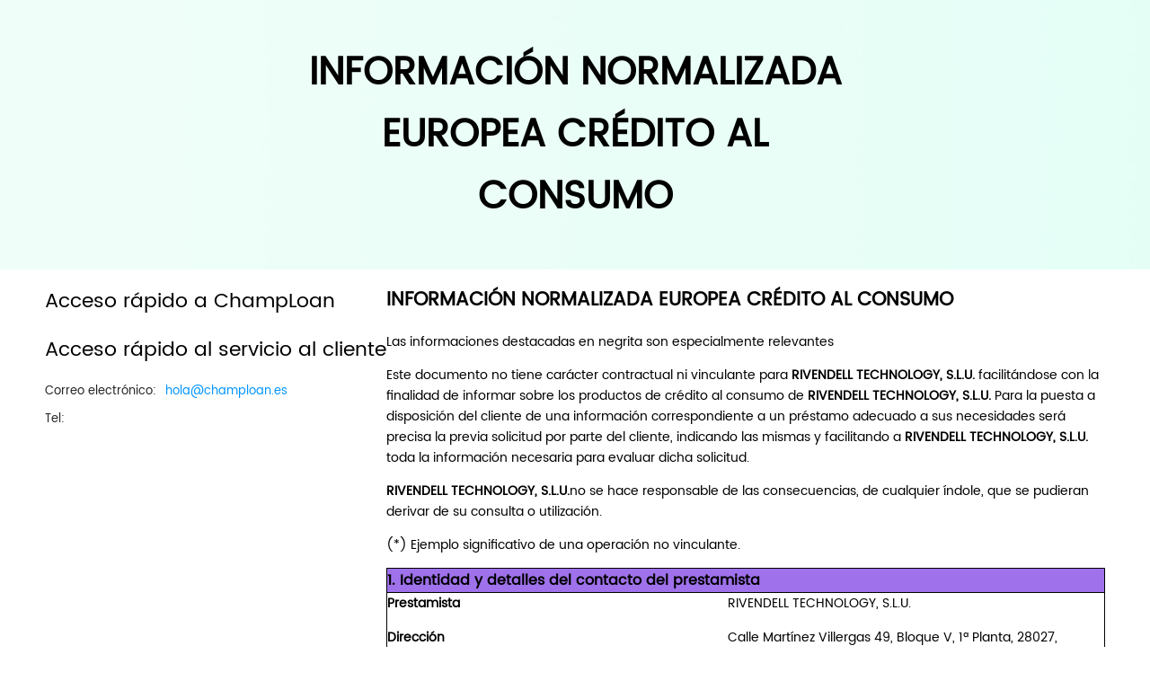

--- FILE ---
content_type: text/css; charset=UTF-8
request_url: https://www.champloan.es/fonts/roboto.css
body_size: 89
content:
@font-face {
	font-family: 'Poppins-Light';
	src: url('./Poppins-Light.ttf') format('truetype');
	font-weight: 300;
	font-display: swap;
	font-style: normal;
}
@font-face {
	font-family: 'Poppins';
	src: url('./Poppins.ttf') format('truetype');
	font-weight: 400;
	font-display: swap;
	font-style: normal;
}
@font-face {
	font-family: 'Poppins-Medium';
	src: url('./Poppins-Medium.ttf') format('truetype');
	font-weight: 500;
	font-display: swap;
	font-style: normal;
}
@font-face {
	font-family: 'Poppins-SemiBold';
	src: url('./Poppins-SemiBold.ttf') format('truetype');
	font-weight: 600;
	font-display: swap;
	font-style: normal;
}
@font-face {
	font-family: 'Poppins-Bold';
	src: url('./Poppins-Bold.ttf') format('truetype');
	font-weight: 700;
	font-display: swap;
	font-style: normal;
}

@font-face {
	font-family: 'Poppins-ExtraBold';
	src: url('./Poppins-ExtraBold.ttf') format('truetype');
	font-weight: 800;
	font-display: swap;
	font-style: normal;
}

@font-face {
	font-family: 'Poppins-Black';
	src: url('./Poppins-Black.ttf') format('truetype');
	font-weight: 900;
	font-display: swap;
	font-style: normal;
}



--- FILE ---
content_type: application/javascript; charset=UTF-8
request_url: https://www.champloan.es/_nuxt/app/c8e6b0c7.6b004a5.js
body_size: 78338
content:
(window.webpackJsonp=window.webpackJsonp||[]).push([[7],[,function(e,a,s){"use strict";s.d(a,"a",(function(){return o})),s.d(a,"b",(function(){return n})),s.d(a,"c",(function(){return i}));var o={COMPONENT_OPTIONS_KEY:"nuxtI18n",STRATEGIES:{PREFIX:"prefix",PREFIX_EXCEPT_DEFAULT:"prefix_except_default",PREFIX_AND_DEFAULT:"prefix_and_default",NO_PREFIX:"no_prefix"},REDIRECT_ON_OPTIONS:{ALL:"all",ROOT:"root",NO_PREFIX:"no prefix"}},n={isUniversalMode:!0,trailingSlash:void 0},i={vueI18n:{fallbackLocale:"es",messages:{es:{tipContent:"A modo de ejemplo, para un crédito rápido de 300€ a 30 días, los intereses serían de 90€, lo que equivale a una TAE del 459.07%.",routeMeta:{homeTitle:"Préstamos Personales y Créditos Rápidos Online - Champ Loan",homeDesc:"Préstamos online y créditos en España. ✓Sin papeleos ✓Sin aval ✓Hasta 1.400€ ✓En tan sólo 15 minutos. En Champ Loan puedes solicitar préstamos personales rápidos.",privacyTitle:"Aviso De Privacidad - Champ Loan",cookieTitle:"POLÍTICA DE COOKIES - Champ Loan",secciTtile:"INFORMACIÓN NORMALIZADA EUROPEA CRÉDITO AL CONSUMO - Champ Loan",termsTitle:"Términos de Uso - Champ Loan",aboutTitle:"Quiénes somos - Champ Loan",aboutDesc:"Champ Loan facilita el acceso a sus préstamos desde cualquier lugar y en cualquier momento. Completa tu solicitud en tan solo unos minutos y recibirás el importe de tu préstamos directamente en tu cuenta bancaria.",contactTitle:"Contacto - Champ Loan",contactDesc:"Envíanos un mensaje para que podamos resolver todas tus dudas",faqTitle:"Ayuda - Champ Loan",subService:{one:"Préstamos Personales y Créditos Online - Champ Loan",two:"Préstamos Rápidos y Créditos Rápidos - Champ Loan",three:"Minicréditos Online y Mini Préstamos Rápidos - Champ Loan",four:"Préstamos Rápidos sin Papeles o Documentos - Champ Loan",five:"Préstamos sin Nómina y Créditos sin Nómina - Champ Loan",six:"Préstamos para Autónomos - Online Créditos y Financiación",seven:"Préstamos Urgentes Online y Dinero Urgente - Champ Loan",eight:"Préstamos sin Intereses y Créditos sin Intereses - Champ Loan",nine:"Préstamos sin nómina ni aval solo DNI ¿Como solicitar?",ten:"Préstamos con ASNEF, Créditos con ASNEF - Champ Loan",eleven:"Préstamos para Jóvenes de 18 años o más - Champ Loan",twelve:"Préstamos a Plazos y Créditos a Plazos Online - Champ Loan",thirteen:"Créditos al Instante y Préstamos al Instante - Champ Loan",fourteen:"Préstamos para Reunificación de Deudas - Rápido y Fácil",fifteen:"Préstamos para Jubilados y Pensionistas - Champ Loan",sixteen:"Préstamos Personales Baratos y Rápidos - Champ Loan",seventeen:"Préstamos y Créditos sin Comisiones - Champ Loan",eightteen:"Préstamos Online en el Acto - Champ Loan",oneDesc:"Préstamos personales online, créditos rápidos en España. Pide ahora tu préstamo personal y haz posible aquello que sueñas.",twoDesc:"Préstamos rápidos online, créditos rápidos online en España. Pide ahora tu préstamo rápido, obtener el dinero en 10 minutos y haz posible aquello que sueñas.",threeDesc:"Minicréditos rápidos, mini préstamos en España y micro préstamos rápidos. Pide ahora tu minicréditos al instante y haz posible aquello que sueñas, solo 3 simples pasos.",fourDesc:"Préstamos rápidos sin papeles, créditos online sin papeles en España. Pide ahora tu préstamos sin papeles y haz posible aquello que sueñas, solo 3 simples pasos.",fiveDesc:"Préstamos online sin nómina, créditos sin nómina rápidos en España. Pide ahora tu préstamo online sin nómina y haz posible aquello que sueñas, solo 3 simples pasos.",sixDesc:"Préstamos para autónomos en España. Pide ahora tu créditos para autónomos sin nómina y haz posible aquello que sueñas, solo 3 simples pasos.",sevenDesc:"Préstamos urgentes en España. Particular presta dinero urgente. Pide ahora tu créditos urgentes y dinero rápidos hoy y haz posible aquello que sueñas, solo 3 simples pasos.",eightDesc:"Préstamos sin intereses en España. Minicréditos sin intereses. Pide ahora tu préstamo rápido sin intereses y haz posible aquello que sueñas, solo 3 simples pasos.",nineDesc:"Préstamos sin nómina ni aval solo DNI. Su principal objetivo es otorgar créditos rápidos a los solicitantes sin necesidad de tener nómina o aval. Se caracterizan por ser más rápidos, fáciles de adquirir.",tenDesc:"Préstamos rápidos con ASNEF en España. Créditos online con ASNEF. Pide ahora tu préstamos y haz posible aquello que sueñas, solo 3 simples pasos.",elevenDesc:"Préstamos para jóvenes en España. Créditos para jóvenes de 18 años. Pide ahora tu préstamos online y haz posible aquello que sueñas, solo 3 simples pasos.",twelveDesc:"Préstamos a devolver a plazos en España. Crédito a corto o largo plazo. Pide ahora tu préstamos online y haz posible aquello que sueñas, solo 3 simples pasos.",thirteenDesc:"Crédito al instante en tu cuenta. Préstamos al instante en España. Pide ahora tu créditos rápidos online al instante y haz posible aquello que sueñas, solo 3 simples pasos.",fourteenDesc:"Reunificación de deudas, qué es y cómo hacerla. Préstamos personales online para reunificación de deudas. Reunificación de deudas es el término que recibe un recurso financiero que permite englobar todas las deudas de un usuario en una sola.",fifteenDesc:"Los préstamos para jubilados y pensionistas son un recurso que puede utilizarse bajo ciertas circunstancias. Debido a que este tipo de beneficio se basa en montos más pequeños, generalmente se utiliza para resolver problemas puntuales como por ejemplo, pagar una multa, una avería en el coche, o una reparación en casa.",sixteenDesc:"Préstamos personales baratos. Préstamo a bajo interés en España. Pide ahora tu créditos baratos online y haz posible aquello que sueñas, solo 3 simples pasos.",seventeenDesc:"Préstamos sin comisiones, créditos sin comisiones en España. Pide ahora tu préstamo rápido online y haz posible aquello que sueñas, solo 3 simples pasos.",eightteenDesc:"Préstamos online en el acto en España, minicréditos en el acto. Pide ahora tu préstamo rápido online y haz posible aquello que sueñas, solo 3 simples pasos."}},error404Bakc:"Volver a la página principal",error404:"La página no existe",inviteFriends:"Invitar a amigos",copySuccess:"Copiado exitosamente",tel:"Tel",loginBtn:"ÁREA DE CLIENTES",registerWay:"Registro y dinero en tu",registerTime:"cuenta en <span>5 minutos</span>",mailTitle:"¿Necesitas ayuda?",mailTip:"Puedes contactar con nosotros de lunes a viernes de <span>9:00 a 18:00</span> horas",email:"hola@champloan.es",message:"Facebook Messenger de soporte",mobilePlaceholder:"número de teléfono",mobileErr:"El número de teléfono es incorrecto",wellTip:"Consejos",pwdPlaceholder:"Vuelva a escribir su contraseña",sure:"Confirmar",leave:"Abandonar",continues:"Seguir",cancel:"Cancelar",yes:"Sí",reset:"Reset",inputError:"Error de entrada",plzInput:"No puede estar vacío, ingrese",noAccept:"No acepto",accept:"Acepto",loading:"Cargando",header:{home:"Inicio",service:"Servicios",aboutUs:"Quiénes somos",contactUs:"Contacto",faq:"Ayuda",blog:"Blog",subService:{one:"Préstamos Personales Online",two:"Préstamos Rápidos",three:"Minicréditos",four:"Préstamos sin papeles",five:"Préstamos sin nómina",six:"Préstamos para autónomos",seven:"Préstamos urgentes",eight:"Préstamos sin intereses",nine:"Préstamo solo DNI",ten:"Préstamos con ASNEF",eleven:"Préstamos para jóvenes",twelve:"Préstamos a plazos",thirteen:"Créditos al instante",fourteen:"Reunificación de deudas",fifteen:"Préstamos para jubilados y pensionistas",sixteen:"Préstamos personales baratos",seventeen:"Préstamos sin comisiones",eightteen:"Préstamos en el acto",moreLoans:"Más préstamos >>"}},computor:{title:"Calcula tu crédito online",moneyRange:"¿Cuánto necesitas?",daysRange:"¿En cuántos días quieres devolverlo?",moneyUnit:"€",daysUnit:"días",applyAmount:"Importe solicitado",interest:"Intereses",totalMoney:"Monto a devolver",dueDate:"Fecha de devolución",firstApply:"SOLICITA TU PRIMER PRÉSTAMO",loanInfo:"INFORMACIÓN SOBRE EL PRÉSTAMO",rapidosFirstApply:"Solicita Tu Primer Préstamo"},section_online:{title:"Préstamos Personales Online en España",condition:{one:"Consigue dinero online en 15 min, hasta 300€",two:"Préstamos sin nómina, sin aval y sin papeleos.",three:"Atendidos más de 100.000 usuarios."},guide:"usuarios han recibido préstamos en los últimos 30 días"},section_online_2:{title:"Solicitar un Préstamos Personales<br />En 3 simples pasos",desc:"Ser titular de una cuenta bancaria en España y con acceso online a ésta",options:{one:{title:"Solicita tu Crédito rápido",desc:"Conseguir tu crédito al instante es muy fácil, sólo necesitas tres requisitos",items:{one:"Ser español y disponer de DNI",two:"Tener 18 años cumplidos o más",three:"Ser titular de una cuenta bancaria en España"}},two:{title:"Verifica tu identidad",desc:"Utilizamos las mejores y más seguras herramientas para proteger tus datos",items:{one:"Elige tu banco",two:"Identifícate"}},three:{title:"Ya tienes tu minicrédito",desc:"Gestiona tu crédito online en tu área de cliente de manera fácil y sencilla",items:{one:"Amplía el plazo de tu préstamo rápido",two:"Amplía la cantidad solicitada",three:"Programa el pago automáticamente"}}}},section_online_2_1:{title:"Por qué elegir Champ Loan",desc:"Ser titular de una cuenta bancaria en España y con acceso online a ésta",options:{one:{title:"Plataforma de servicios financieros de confianza",desc:"Plataforma fiable y segura, Atendidos más de 100.000 usuarios"},two:{title:"Fácil de solicitar Aprobación rápida",desc:"Consigue dinero en cuestión de pocos minutos y recibe el importe del préstamo rápidamente en tu cuenta bancaria."},three:{title:"El crédito que siempre aumenta",desc:"El pago puntual permite la obtención de plazos cada vez más largos y montos más altos"},four:{title:"Garantía de seguridad, encriptación de la información",desc:"Cifrado de la información personal. Verificación multifactor antes de la recepción del crédito"}}},section_online_2_2:{title:"Comentarios de usuarios",desc:""},section_online_2_3:{title:"Todo sobre los préstamos personales online",desc:"",options:{item1:{title:"¿Qué son los préstamos personales online?",p1:"Estos son productos financieros que ofrecen entidades privadas a particulares a través de sus páginas webs. Los prestatarios devuelven la cantidad de dinero en un tiempo determinado y pagando intereses por ella. Es una gran ayuda cuando se presentan urgencias o necesitas dinero para un proyecto personal o familiar.",p2:"No es necesario que el solicitante presente una garantía a través de un bien, como sucede con los préstamos bancarios. El respaldo será tu propia capacidad económica presente y futura. Es decir, el patrimonio que como prestatario posees o poseerás. Generalmente, el mayor plazo para alguno de estos préstamos personales es de 10 años.",p3:"Una de las grandes ventajas que poseen es la inmediatez, algo muy importante cuando requieres dinero de manera urgente. Esto es posible gracias a los sistemas de verificación con los que funcionan estas páginas. En pocos minutos podrías tener la cantidad que necesitas en tu cuenta bancaria para solucionar ese problema financiero que presentas.",p4:"No requieres de avales, ni papeleos, solo debes registrarte y rellenar una sencilla solicitud. Incluso, sabrás exactamente cuánto debes pagar gracias al simulador que incorporan estos sitios de préstamos. La misma, te dirá el monto total a devolver en base al dinero solicitado y al periodo de tiempo de tiempo."},item2:{title:"Diferencias entre los préstamos personales online y los préstamos convencionales",p1:"Ahora, seguro te estarás preguntando cuáles son los aspectos que distinguen a un préstamo convencional de los préstamos personales online. Existen diferencias entre unos y otros, a continuación, puntualicemos algunas de ellas.",h1:{title:"Préstamos convencionales",p1:"- Una de las discrepancias más significativas son los montos que se acreditan. Una entidad bancaria prestará cantidades más grandes que las entidades de créditos personales online. Las sumas máximas dependerán de tus ingresos y garantías.",p2:"- Generalmente, necesitas un aval que respalde el monto que se te está entregando, como un bien inmueble.",p3:"- Debes esperar varios días antes de recibir una respuesta acerca de la aprobación de tu préstamo personal.",p4:"- Tienes que dirigirte a la entidad y entregar toda la documentación solicitada de manera presencial.",p5:"- Pueden ofrecerte otros productos financieros adicionales como los seguros.",p6:"- Una de las ventajas que tienes es que podrás negociar con una persona las condiciones de tu préstamo.",p7:"- Tienes el respaldo y la seguridad de contar con una entidad financiera acreditada."},h2:{title:"Préstamos personales online",p1:"- Obtendrás un crédito online en tan solo minutos, cuando la página tiene convenio con tu banco. En caso contrario, podría tardar un máximo de 2 días.",p2:"- Puedes navegar en internet y conseguir opciones que se adapten a tus necesidades. Fijando el monto, plazo y las tasas de interés que te sean convenientes. Existen muchas webs que realizan comparativas para ayudarte en este aspecto.",p3:"- Menos trámites y papeleos, solo necesitas una cuenta bancaria con acceso online y algunas documentaciones o datos básicos.",p4:"- No es necesario tener avales, ni garantías, como por ejemplo bienes inmuebles.",p5:"- Puedes enviar tu documentación vía correo electrónico o desde la app del sitio, ahorrándote mucho tiempo. Además, tus datos bancarios y personales estarán seguros. Te ofrecen fijar las cuotas con las cuales deseas devolver e crédito.",p6:"- Te ofrecen el tipo de cuotas con las cuales deseas cancelar y amortizar el dinero.",p7:"- Algunos te ofrecen una comisión de apertura del 0%."}},item3:{title:"¿Quién es apto para solicitar un préstamo online?",p1:"Debes tener una fuente de ingresos constante que asegure a la entidad el pago de tu préstamo. Así mismo, necesitas contar con los respaldos respectivos. Dicha fuente debe corresponderse con el monto requerido. Es decir, que la cantidad que recibes no sea inferior al dinero que has pedido.",p2:"Necesitas ser mayor de edad y ciudadano español o residente para registrarte y solicitar el mismo; así como una cuenta bancaria dentro del territorio español, algunas páginas tienen un listado de entidades financieras permitidas.",p3:"Al pedir tus créditos personales la entidad usará tecnología de verificación KYC. Con lo cual, analizan si eres apto para recibir el dinero. Adicionalmente, se aseguran que la información suministrada sea verídica.",p4:"Un aspecto muy importante que consideran estas plataformas es que no poseas deudas previas. Para esto, investigan si apareces en listados de morosos o listas negras como ASNEF o RAI. De lo contrario, podrían negarte el dinero que has solicitado porque. Porque no has demostrado tu capacidad de pago.",p5:"No obstante, existen casos en los cuales algunas webs aceptan personas que estén en ASNEF. Solo necesitas investigar las alternativas disponibles, aunque estas son algo limitadas.",p6:"Así mismo, ciertas páginas otorgan créditos a estudiantes o personas que no cuentan con un historial. Pero, generalmente estos préstamos son de cantidades inferiores."},item4:{title:"¿Cómo funcionan los préstamos personales online?",h1:{title:"La dinámica es muy sencilla, solo debes:",p1:"- Ingresar en la página de tu preferencia y registrarte, si no lo has hecho anteriormente.",p2:"- Calcular el préstamo usando el simulador o calculadora, para ello colocas el monto y el plazo de devolución. Esta herramienta es muy útil, porque no tienes que hacerlo tú mismo con tediosas fórmulas.",p3:"- Rellena la solicitud con tu información personal y financiera. Recuerda revisar las condiciones de tu préstamo antes de enviar la solicitud.",p4:"- Ahora, haz clic en el botón de “solicitar préstamo”, la entidad procederá a verificar tu identidad. En poco tiempo recibirás una respuesta de pre-aprobación.",p5:"- Se te enviará un correo con el contrato para tu aceptación y firma virtual. También recibirás un SMS en tu teléfono móvil con un código de verificación. Éste se introduce en tu área personal para aceptar el préstamo."},h2:{title:"Después de ello, en minutos se te depositará el dinero en la cuenta que hayas suministrado durante el registro. Como verás, resulta un proceso bastante simple."}},item5:{title:"Requisitos y condiciones para solicitar un préstamo personal online",h1:{title:"Las páginas de préstamos de créditos online establecen una serie de requisitos y condiciones. Revísalos muy bien antes de decidirte por alguna de ellas. En líneas generales, puedes encontrar los siguientes:",p1:"- Contar con la ciudadanía española o ser residente del país, para lo cual necesitas tu DNI o NIE. Esta documentación te será solicitada vía correo electrónico o podrás subirla directamente desde la web o app.",p2:"- Tener una edad igual o superior a 18 años.",p3:"- Contar con una cuenta bancaria en territorio español, y que puedas acceder a ella desde internet.",p4:"- Poseer un respaldo de tus ingresos a través de una nómina o pensión, para lo cual se solicitan tres recibos de pago. Si eres un trabajador autónomo puedes presentar tu IRPF del año fiscal vigente.",p5:"- Poseer un número de teléfono móvil.",p6:"- Contar con un recibo bancario donde se visualice tu nombre, lo cual certifica que eres el titular de la cuenta."}},item6:{title:"¿Qué préstamo puedo obtener?",p1:"Esto dependerá de cada entidad en concreto, pero algunas de ellas otorgan montos desde 300 hasta 75 mil euros. Los mismos, pueden ser pagados entre 30 días a 10 años. Por supuesto, las cantidades estarán sometidas a una revisión previa de cada caso en particular. Influyendo en ello directamente tu historial de pago.",p2:"En líneas generales, se suelen otorgar montos más elevados a aquellos clientes que ya tienen un récord positivo. Incluso, estos podrán solicitar varios préstamos a la vez.",p3:"No olvides pedir una cantidad que te sea cómoda de pagar en el lapso de tiempo estipulado. Es importante que estés pendiente de tus fechas de devolución. Algunas páginas facilitan esta tarea permitiendo pagos automáticos."},item7:{title:"¿Cuáles son los tipos de interés de los préstamos personales online?",p1:"Cuando solicitas préstamos personales rápidos, existen dos tipos de interés que influyen en tus pagos.",p2:"El primero es el TIN o tasa de interés nominal que es el porcentaje que debes pagar por el dinero. Este varía dependiendo de la cantidad solicitada y el plazo de vencimiento.",p3:"El segundo es el TAE o tasa anual equivalente, este incluye la amortización, el TIN, las comisiones de uso, etc.",p4:"Un truco para determinar si un préstamo es conveniente para ti es fijarte que ambas tasas sean semejantes. Por ejemplo, no aceptes créditos personales donde el TIN sea mucho más bajo que el TAE. Esto, podría implicar gastos que no se han establecido de manera clara.",p5:"Lo ideal, es que el TAE sea igual o inferior a 7,30 %. Aunque, las tasas suelen ser más elevadas en las páginas online de préstamos que en las entidades bancarias.",p6:"En internet puedes encontrar tasas mínimas desde un TIN de 4,95% y un TAE de 5,06% o incluso inferiores. Por eso, es importante investigar aquellas opciones que te sean más convenientes."},item8:{title:"¿Qué pasaría si pago mi préstamo con retraso?",p1:"Cuando no pagas tus cuotas a tiempo las entidades te agregan una comisión o pago adicional por la demora. Esto se traduce en que tu préstamo saldrá más caro con respecto al cálculo inicial. Por eso, debes estar siempre pendiente de pagar antes del vencimiento.",p2:"Incluso, si llegas a no pagar el préstamo te podrían embargar, lo cual afectaría tu patrimonio presente y futuro. El procedimiento incluiría una denuncia que dañaría tu historial crediticio.",p3:"Además, te agregarían a un listado de morosos disponible de manera online. Lo anterior, te impediría, en la mayoría de los casos, solicitar préstamos de créditos a futuro. Algunos de ellos son ASNEF, EQUIFAX o RAI.",p4:"Aunque, existen entidades que no consideran el ASNEF al momento de otorgar un crédito. Por esa razón, es importante que informes de cualquier problema antes que venzan tus plazos de pago.",p5:"De esta manera, podrás extenderlo y renegociar la cantidad, si así lo requieres.",p6:"Por otro lado, puedes hacer un pago adelantado de tus préstamos. En estos casos, algunas entidades te cobrarán una comisión por pago anticipado. La buena noticia es que te ahorrarás mucho dinero. Porque la cantidad final será muy inferior al compararse con los intereses totales."},item9:{title:"9 Ventajas de los préstamos personales online de Champ Loan",h1:{title:"Cuando buscas una página para solicitar préstamos personales rápidos online, deseas encontrar las mejores condiciones. Aquí, te contamos nueve razones por las cuales Champ Loan es una excelente opción para ti.",p1:"1. Puedes recibir dinero desde el primer momento. Aunque seas un nuevo cliente, podrás solicitar un préstamo hasta por 300 euros. Mientras que si eres un usuario regular podrías solicitar hasta 1400 euros. Estas cantidades pueden incrementarse de acuerdo al historial.",p2:"2. En 15 minutos recibirás el dinero en tu cuenta bancaria.",p3:"3. Los plazos de pago van desde 30 hasta 180 días.",p4:"4. Puedes consultar todas las condiciones de manera clara haciendo clic en el enlace “información sobre el préstamo”.",p5:"5. Para pedir un crédito online solo necesitas tu documento DNI o NIE. Además, necesitas ser mayor de edad y poseer una cuenta bancaria en una entidad española. También, se te pedirán los datos telefónicos con los cuales se evaluará si eres apto para recibir el préstamo.",p6:"6. Puedes solicitar tus préstamos usando el simulador. Ingresas el monto que necesitas y el plazo de pago. Automáticamente se calculará el dinero total a pagar, considerando los intereses y se te señalará el vencimiento.",p7:"7. La página es intuitiva y en minutos puedes crear una cuenta y rellenar la solicitud. Desde tu perfil puedes revisar el plan de pago, verificar su estado y las fechas de pago.",p8:"8. La app está disponible en Google Play. Con ella, accedes a Champ Loan para solicitar tu préstamo o gestionar tu cuenta desde un dispositivo móvil.",p9:"9. Paga el préstamo ingresando en el área de clientes y eligiendo un método de pago como las transferencias electrónicas. Solo requieres clicar en “pagar ahora”, y eso es todo. En minutos pagas tu crédito sin problemas."},p1:"Además de todas las ventajas ya mencionadas, este sitio es muy seguro, gracias a su sistema de encriptación. La mejor garantía es que sus usuarios destacan la calidad del servicio e inmediatez."},item10:{title:"Algo más…",p1:"¿Quieres disfrutar de todos estos beneficios?",p2:"Entonces, ¿qué esperas para registrarte?",p3:"Champ Loan es tu alternativa segura cuando requieres de dinero rápido y disponible las 24 horas.",p4:"Solicítalo desde cualquier lugar usando solo tu dispositivo móvil.",p5:"Estás a solo un clic de concretar tu proyecto o saldar esa deuda que tanto te ha preocupado."}}},section_person:{title:"Comienza a Solicitar<br />Tu Primer Minicréditos Online",title_1:"Si ya eres cliente, pide <em>hasta 1,000€ aqui</em>",title_2:"CHAMP LOAN<br />TU PRÉSTAMO<br />RÁPIDO Y SEGURO",desc1:"Tu primer crédito, de hasta 300€.",desc2:"Tu primer crédito, de hasta $600000.",content1:"Y si ya eres cliente de CHAMP LOAN te prestamos hasta 1400€. Pídelos en tu área personal.",content2:"Se enfoca en resolver las necesidades financieras de los usuarios en Chile y está comprometido a brindar servicios financieros transparentes, convenientes y confiables.",condition:{one:"Te transferimos el dinero en menos de 15 minutos.",two:"Tu préstamo online rápido, sin aval y sin papeleos.",three:"Sin letra pequeña, con total transparencia y seguridad."},guide:"usuarios han recibido préstamos en los últimos 30 días"},section_rapidos:{title:"Comienza a Solicitar<br />Tu Primer Minicréditos Online",title_1:"Si ya eres cliente, pide <em>hasta 1,000€ aqui</em>",title_2:"CHAMP LOAN<br />TU PRÉSTAMO<br />RÁPIDO Y SEGURO",desc1:"Tu primer crédito, de hasta 300€.",desc2:"Tu primer crédito, de hasta $600000.",content1:"Y si ya eres cliente de CHAMP LOAN te prestamos hasta 1400€. Pídelos en tu área personal.",content2:"Se enfoca en resolver las necesidades financieras de los usuarios en Chile y está comprometido a brindar servicios financieros transparentes, convenientes y confiables.",condition:{one:"Te transferimos el dinero en menos de 15 minutos.",two:"Tu préstamo online rápido, sin aval y sin papeleos.",three:"Sin letra pequeña, con total transparencia y seguridad."},guide:"usuarios han recibido préstamos en los últimos 30 días"},section_1:{title:"CHAMP LOAN<br />TU PRÉSTAMO RÁPIDO Y SEGURO",title_1:"Si ya eres cliente, pide <em>hasta 1,000€ aqui</em>",title_2:"CHAMP LOAN<br />TU PRÉSTAMO<br />RÁPIDO Y SEGURO",desc1:"Tu primer crédito, de hasta 300€.",desc2:"Tu primer crédito, de hasta $600000.",content1:"Y si ya eres cliente de CHAMP LOAN te prestamos hasta 1400€. Pídelos en tu área personal.",content2:"Se enfoca en resolver las necesidades financieras de los usuarios en Chile y está comprometido a brindar servicios financieros transparentes, convenientes y confiables.",condition:{one:"Te transferimos el dinero en menos de 15 minutos.",two:"Tu préstamo online rápido, sin aval y sin papeleos.",three:"Sin letra pequeña, con total transparencia y seguridad."}},section_2:{title:"Cómo solicitar <br />un préstamo rápido",desc:"Ser titular de una cuenta bancaria en España y <br /> con acceso online a ésta",options:{one:{title:"Solicita tu Crédito rápido",desc:"Conseguir tu crédito al instante es muy fácil, sólo necesitas tres requisitos",items:{one:"Ser español y disponer de DNI",two:"Tener 18 años cumplidos o más",three:"Ser titular de una cuenta bancaria en España"}},two:{title:"Verifica tu identidad",desc:"Utilizamos las mejores y más seguras herramientas para proteger tus datos",items:{one:"Elige tu banco",two:"Identifícate"}},three:{title:"Ya tienes tu minicrédito",desc:"Gestiona tu crédito online en tu área de cliente de manera fácil y sencilla",items:{one:"Amplía el plazo de tu préstamo rápido",two:"Amplía la cantidad solicitada",three:"Programa el pago automáticamente"}}}},section_3:{title:"¡Descárgate la app <br />de Champ Loan",condition:{one:"Gestiona tu préstamo desde donde tú quieras",two:"De forma fácil, rápida y segura",three:"Descárgala ya y automáticamente participarás en el sorteo de 2 tarjetas regalo de Amazon por valor de 100€*"}},section_4:{title:"Un <span>99%</span> de clientes satisfechos en el último año"},footer:{items:{one:"Política de privacidad",two:"Configuración de cookies",three:"Condiciones de uso",four:"SECCI",five:"Política de cookies"}},aboutUs:{title:"<div>Sobre</div><div>Champ Loan</div>",desc_1:"Champ Loan facilita el acceso préstamos desde cualquier lugar y en cualquier momento. Completa tu solicitud en tan solo unos minutos y recibirás el importe de tu préstamo directamente en tu cuenta bancaria.",desc_2:"Champ Loan es tu préstamo inteligente, de confianza y siempre disponible.",items:{one:"<div>Cuándo y</div><div>dónde quieras</div>",two:"Rápido",three:"Seguro",four:"Fácil"}},contactUs:{title:"Contacta con nosotros",desc:"Envíanos un mensaje para que podamos resolver todas tus dudas",form:{fullName:"Nombre y apellidos",fullNameLabel:"Por favor,escribe tu mensaje",email:"Email",emailLabel:"Por favor ingrese el correo electrónico correcto",emialPlaceholder:"Dirección de correo electrónico",phone:"Teléfono",phoneLabel:"Formato erróneo",phonePlaceholder:"Número de teléfono móvil",news:"Mensaje",newsPlaceholder:"Por favor escribe tu mensaje",submit:"ENVIAR MENSAJE"}},faq:{},mailInfo:{title:"Nuestro horario de atención es:",desc:"Lunes a Sábado de",unit:"horas"},loanStatu:{0:"Solicitud recién entregada",1:"Solicitud anormal",1001:"Revisando",1002:"Depósito en proceso",1003:"Esperando revisión de RRHH",1004:"Revisión anormal",1007:"Solicitud en Proceso",2001:"Deposito en Proceso",2002:"Desembolso exitoso",2003:"Deposito en Proceso",2004:"Deposito en Proceso",3001:"Reembolso procesando",3002:"Atrasado",3003:"Reembolso anormal",4001:"Liquidado",waitTitle:"Solicitud en Proceso",waitNote:"Ya hemos recibido tu solicitud y estamos trabajando en analizar tu perfil crediticio. En un momento te haremos saber el resultado a través de nuestra app y por SMS/Teléfono y posteriormente deberás firmar el contrato en nuestra plataforma.",failedTitle:"Error en el análisis de crédito. Inténtalo de nuevo.",failedNote:"¡Vaya! Lamentamos informarte que por el momento Champ Loan no puede otorgarte el préstamo solicitado. La razón ha sido porque debido a problemas técnicos, no hemos podido obtener suficiente información de tu perfil crediticio. Te rogamos que lo vuelvas a intentar más tarde.",successTitle:"Préstamo aprobado",successNote:"Tu solicitud ya está aprobada y estamos trabajando para que tengas el dinero en tu cuenta lo antes posible. Ten en cuenta, que, dependiendo de tu entidad bancaria, éste puede tardar entre 2 y 48 horas.",roBeSignedTitle:"Solicitud en Proceso",toBeSigned:"Ya hemos recibido tu solicitud y estamos trabajando en analizar tu perfil crediticio. En un momento te haremos saber el resultado a través de nuestra app y por SMS y posteriormente deberás firmar el contrato en nuestra plataforma.","-2":"Desembolso fallido repetidamente","-1":"Rechazado"},bindSuccessTitle:"El pago se ha realizado correctamente",bindSuccessContent:"Esta transacción puede tardar unos minutos en llegar a su destino. Se le redirigirá a Champ Loan en 5 segundos. En cualquier otro caso, haga click aquí.",openBankSuccess:"Completada",opneBankFail:"Errónea",inviteIntro:{h1:{title:"Reglas de bonus:",p1:'1. Premio para el invitador: Usted (en adelante, el "invitador") puede obtener un cupón una vez que invite a un amigo (en adelante, "amigo") a descargar la APLICACIÓN y presentar la solicitud de un préstamo por primera vez.',p2:"2. Premio para su amigo: Su amigo puede obtener un cupón una vez que complete el perfil de la aplicación."},h2:{title:"Reglas del dinámico:",p1:"1. Los cupones solo pueden usarse para las emisiones y no pueden superponerse;",p2:"2. Cada nuevo usuario solo puede ser invitado una vez, el mismo número celular, el mismo dispositivo o la misma cuenta bancaria, se consideran como el mismo usuario;",p3:"3. Participar en cualquier operación falsa, fraudulenta, de arbitraje y otras operaciones anormales de los usuarios; o la transacción que cumple con las condiciones de esta actividad finalmente se cancela o se produce cualquier condición anormal en la cuenta del usuario; En caso de cualquier violación del acuerdo del usuario del sitio web, la parte del dinámico reserva el derecho de investigar y verificar las transacciones relevantes, negarse a participar en el dinámico y cancelar cualquier recompensa para dicho usuario;",p4:"4. El organizador del evento tiene el derecho de modificar las reglas del dinámico con el permiso de las leyes y reglamentos (incluyendo, entre otros, retrasar o finalizar la actividad por adelantado, cambiar las reglas de recompensa, etc.), entrará en vigencia después de anunciar en el sitio web oficial u otros canales de ${appName}. Les pedimos a mantenerse al tanto;",p5:"5. ${appName} se reserva el derecho de interpretación final de este evento en la medida permitida por la ley."}},rapidos:{section_rapidos:{title:"Préstamos Rápidos Online en España",condition:{one:"Consigue dinero online en 15 min, hasta 300€",two:"Préstamos sin nómina, sin aval y sin papeleos.",three:"Atendidos más de 100.000 usuarios."}},section_rapidos_1:{title:"Solicitar un préstamo rápido<br />En 3 simples pasos",desc:"Ser titular de una cuenta bancaria en España y con acceso online a ésta",options:{one:{title:"Solicita tu crédito rápido",desc:"Conseguir tu crédito al instante es muy fácil, sólo necesitas tres requisitos",items:{one:"Ser español y disponer de DNI",two:"Tener 18 años cumplidos o más",three:"Ser titular de una cuenta bancaria en España"}},two:{title:"Verifica tu identidad",desc:"Utilizamos las mejores y más seguras herramientas para proteger tus datos",items:{one:"Elige tu bancoa",two:"Identifícate"}},three:{title:"Ya tienes tu minicrédito",desc:"Gestiona tu crédito online en tu área de cliente de manera fácil y sencilla",items:{one:"Amplía el plazo de tu préstamo rápido",two:"Amplía la cantidad solicitada",three:"Programa el pago automáticamente"}}}},section_rapidos_2:{title:"Por qué elegir Champ Loan",options:{one:{title:"Plataforma de servicios financieros de confianza",desc:"Plataforma fiable y segura, Atendidos más de 100.000 usuarios"},two:{title:"Fácil de solicitar Aprobación rápida",desc:"Consigue dinero en cuestión de pocos minutos y recibe el importe del préstamo rápidamente en tu cuenta bancaria."},three:{title:"El crédito que siempre aumenta",desc:"El pago puntual permite la obtención de plazos cada vez más largos y montos más altos"},four:{title:"Garantía de seguridad, encriptación de la información",desc:"Cifrado de la información personal. Verificación multifactor antes de la recepción del crédito"}}},section_rapidos_3:{title:"Comentarios de usuarios",desc:""},section_rapidos_4:{title:"Todo sobre los préstamos rápidos",desc:"",options:{item1:{title:"¿Qué son los prestamos rápidos?",p1:"Los prestamos rápidos son ofrecidos hoy en día a través de distintas plataformas online. Para muchas personas en todo el mundo, este tipo de préstamos te pueden salvar la vida. El enfoque de estos prestamos es permitir que la persona obtenga el dinero que necesita en tiempo récord.",p2:"Generalmente las personas que solicitan préstamos de dinero de esta categoría, es porque están afrontando una urgencia. Por ejemplo, algún familiar ha afrontando un accidente o se agotó el dinero para comprar alimentos.",p3:"También pueden ser útiles para comprar una laptop averiada para alguien cuyo trabajo dependa de este equipo. Incluso si sales de viaje y te quedas sin dinero, una plataforma de préstamos rápidos como ChampLoan será tu salvación."},item2:{title:"Ventajas y desventajas de los préstamos rápidos",p1:"Hay que tener mucho autocontrol respecto a estos préstamos rápidos. Puedes obtener todo el dinero que necesitas, pero puedes arriesgar en cierto sentido tu economía. Si eres una persona impulsiva que gasta, quizá esta no sea la opción más adecuada para ti.",h1:{title:"Las ventajas",p0:"En términos generales, las ventajas de los préstamos rápidos son:",p1:"- En una entidad bancaria necesitas de un estudio previo para que te presten el dinero.",p2:"- Los préstamos son ofrecidos tanto a personas particulares como empresas.",p3:"- Se puede obtener prestamos que generalmente van desde los 5€ a los 1400€ euros.",p4:"- El tipo de interés por el préstamo no es alto si se considera la utilidad que vas a darle al dinero.",p5:"- Es decir, las cuotas que tengas que pagar no serán elevadas.",p6:"- No tienes que justificar para qué usarás el dinero que estás prestando. A la entidad que lo presta solo le importa cubrir tu necesidad inmediata.",p7:"- La plataforma puede establecer una restricción de préstamo para que no sigas obteniendo dinero e incrementando tu deuda."},h2:{title:"Las desventajas",p0:"Son muchas las ventajas de los préstamos rápidos, pero como todo en la vida, también tiene sus inconvenientes:",p1:"- El crédito puede recibirse al instante, pero debe devolverse en un lapso de tiempo corto que puede ir desde los 30 días hasta 3 meses.",p2:"- Las tasas de interés son más elevadas que un préstamo regular.",p3:"- El monto que las empresas disponen para este tipo de préstamos no suele ser muy elevado, por lo que sólo nos servirá para casos muy puntuales o para resolver una emergencia que no supere esta cantidad."}},item3:{title:"¿En qué casos se recomienda el préstamo rápido?",p1:"Los préstamos rápidos online tienen ciertas características que no se aplican a cualquier tipo de situación. La mayoría de las veces se usan para atender situaciones inesperadas en las que se necesita liquidez.",p2:"El problema de esto, es que algunos clientes no son poseedores de la solvencia necesaria para pedir préstamos. Los créditos rápidos online se recomiendan en casos urgentes y cuando estás seguro de que tienes la capacidad de pago.",p3:"En este caso, es importante considerar el pago de los intereses de este tipo de préstamo."},item4:{title:"¿En qué casos no se recomienda el crédito rápido?",p1:"Cuando solicitas un crédito al instante, te enfrentas a condiciones específicas de las cuales debes tener conciencia. Sobre todo, en las consecuencias que tendrás si no pagas el préstamo a tiempo.",p2:"Antes de pedir un préstamo rápido, asegúrate que podrás pagar el monto acordado o las cuotas que hayas aceptado en el contrato. En caso contrario, se activarán los intereses de mora.",p3:"La mayoría de las empresas de préstamo que trabajan vía online, suelen tener un programa donde puedes calcular el monto a devolver antes de procesar el crédito rápido."},item5:{title:"¿Es seguro solicitar un crédito rápido online?",p0:"Los créditos rápidos online son bastante populares últimamente, esto puede implicar algunos riesgos, por lo que debes tomar precauciones. Aunque existen muchas empresas que son muy serias y seguras debemos tomar en cuenta algunos aspectos.",p1:"- No pagues nada por adelantado: las empresas que dan créditos online no deberían solicitar pagos por adelantado.",p2:"- Verifica que la página web es segura: comprueba si la página web cumple con los requisitos de seguridad.",p3:"- Evalúa las referencias de otros usuarios: siempre se recomienda leer los comentarios positivos para comprobar que la empresa es fiable.",p4:"- Comprueba el origen de la oferta del préstamo: en ocasiones las ofertas de préstamo llegan por correo y otras redes sociales, pueden ser fraudulentas."},item6:{title:"¿Cómo funcionan los préstamos rápidos?",p1:"Los préstamos rápidos online o créditos rápidos son fáciles de obtener. Detrás de la entidad que presta el dinero, existe una empresa legalmente constituida.",p2:"Las tarifas de intereses que establece son reguladas por el gobierno nacional, que es consciente del gran aporte que representa un servicio tan oportuno como éste.",p3:"Se trata de un modelo de negocio ideado para auxiliar a las personas cuando se encuentran realmente necesitadas de dinero.",p4:"Tienes que tener en cuenta que:",p5:"- El préstamo se te concede rápidamente.",p6:"- Pero se establecerá un porcentaje de intereses.",p7:"- Este porcentaje de interés puede variar de acuerdo al tiempo en que terminarás de pagarlo.",p8:"- Por eso, cuando solicitas el crédito, debes especificar cuándo será la fecha límite para pagarlo.",p9:"- En caso de que no llegues a cumplir con dicho pago, entonces tendrás que pagar un valor adicional.",p10:"- Si no has terminado de pagar la deuda que has solicitado inicialmente, no puedes acceder a otro préstamo."},item7:{title:"Requisitos de un préstamo rápido",p1:"Los préstamos rápidos tienen como principal característica la inmediatez, esta es la razón por la cual han conseguido tanta popularidad, pero además, algunas empresas no exigen una gran cantidad de requisitos, sólo lo básico para comprobar tu identidad.",p2:"- Tener nacionalidad española o contar con tarjeta de residencia.",p3:"- Tener más de 18 años.",p4:"- Tener una cuenta bancaria."},item8:{title:"Documentación para solicitar un crédito rápido",p1:"Para solicitar estos créditos rápidos, dependerá de la empresa de préstamos, porque cada una puede variar ligeramente. Sin embargo, la mayoría piden lo mismo, básicamente para contrastar la información que estás escribiendo en el formulario.",p2:"- Documento DNI o NIE.",p3:"- Constancia  de ingresos.",p4:"- Contrato de trabajo.",p5:"- Constancia de movimientos bancarios."},item9:{title:"¿Cuánto tiempo tarda el dinero en ser depositado en la cuenta?",p1:"Existen diferentes créditos rápidos, el tiempo de depósito puede variar de entre 15 minutos a 48 horas, dependiendo de la información que necesite verificar cada empresa y del tiempo requerido para la transferencia"},item10:{title:"¿Cuánto tiempo se tarda en obtener dinero?",p1:"En el caso de ChampLoan, un préstamo rápido puede tardar alrededor de unos 15 minutos.",p2:"Si ya estás suscrito a la plataforma y tu perfil ha sido verificado es muy rápido. En caso contrario, el proceso de suscripción podría tardar unos veinte minutos o menos.",p3:"Los préstamos rápidos que ofrece ChampLoan a una cuenta que ya ha solicitado préstamos con anterioridad se concretan más rápidamente.",p4:"Cuando el cliente ya es reconocido por su buen uso del servicio y la aplicación, la plataforma no duda en concederle lo que necesita a la mayor brevedad."},item11:{title:"¿Cuáles son los tipos de interés de los préstamos rápidos?",p1:"Como ChampLoan es una empresa bancaria legalmente constituida y supervisada por otras entidades gubernamentales, el interés de los préstamos tiene como base la T.A.E. Se toma como referencia la Tasa Anual Equivalente que este rigiendo en el mercado financiero.",p2:"Si el cliente no paga en el día establecido deberá pagar un 1% por cada día que tarde en saldar la deuda."},item12:{title:"¿Cuál es la diferencia entre los préstamos rápidos y otro tipo de préstamos?",p1:"En una entidad bancaria, para obtener un préstamo se necesitan días o semanas para que confirmen o no el préstamo solictado. De hecho, imagina que realmente te prestaran el dinero al instante.",p2:"¿Qué pasaría si tu emergencia o necesidad se presenta un domingo o día festivo? Los préstamos tradicionales exigen presentar toda una documentación y avalar tu historia crediticia, así como tener un garante o una referecia com puede ser algún familiar o amigo.",p3:"La diferencia entre los préstamos tradicionales y los préstamos rápidos son:",p4:"No necesitas presentar documentación para solicitar tu préstamo.",p5:"No tienes que presentar ninguna justificación de cómo usarás el dinero.",p6:"No tienes que esperar días o semanas para ver el dinero en tu cuenta bancaria."},item13:{title:"¿Puedo obtener préstamos rápidos sin intereses ni comisiones?",p1:"Como ya hemos mencionado, este tipo de préstamos rápidos, los otorgan empresas privadas. Consisten en devolver la misma cantidad de dinero que pediste en el tiempo acordado más los intereses acordados, a menos que incumplas con la fecha de pago.",p2:"En ocasiones, las entidades pueden ofrecer préstamos sin intereses y/o comisiones, bien directamente cuando se solicita el créditos o posteriormente aplicando algún tipo de descuento.",p3:"Los préstamos sin intereses tienen dos objetivos, conseguir nuevos clientes y ayudarte a construir un historial crediticio con las empresas de crédito privadas, la única condición es que debes devolver el dinero según el acuerdo firmado.",p4:"Debido a que son préstamos sin intereses los montos son bajos. Sueden estar en 300 euros y no superar los 1.000 euros."},item14:{title:"¿Se puede devolver un préstamo rápido a plazos?",p1:"En algunas compañías de préstamos se puede devolver éste a plazos y dependerá de la empresa qué requisitos se deben presentar. Esta es una modalidad muy cómoda debido a que no hay que amortizar la deuda en un solo pago.",p2:"Estos pagos a plazo se caracterizan por ser predecibles, es decir, son cuotas fijas por lo que el cliente ya tiene contemplado cuánto debe tener en la cuenta para su devolución. Son muy convenientes para quienes saben que no podrán pagar la deuda en una sola cuota."},item15:{title:"¿Puedo obtener préstamos rápidos sin nómina ni aval?",p1:"Es posible obtener un crédito rápido sin nómina ni aval en los casos en que necesites dinero urgentemente. Este tipo de servicios se ha popularizado mucho más a partir de la situación económica de los últimos años.",p2:"Algunas empresas ofrecen la posibilidad de conseguir un préstamo sin necesidad de presentar una gran cantidad de documentos difíciles de coseguir y/o tramitar y que llevan mucho tiempo.",p3:"Es un proceso fácil y rápido ya que es totalmente en línea, sólo se neceista el documento de identidad, una cuenta bancaria a tu nombre y rellenar el formulario."},item16:{title:"¿Puedo aplazar la devolución del préstamo rápido?",p1:"En caso de no poder devolver el dinero del préstamo en el tiempo estipulado, lo mejor es que te comuniques con el departamento de cobranzas de la empresa. Lo usual es que te presenten algunas opciones para pagar el monto.",p2:"Entre los acuerdos se podrían contemplar la reducción de la cuota mensual o extender el plazo de devolución. Lo más importante es que la empresa pueda constatar que estás dispuesto a cumplir con tus compromisos sin afectar tu situación financiera.",p3:"También es importante saber que si no pagas a tiempo y te retrasas, la empresa tiene la potestad de agregar a tu deuda intereses de mora."},item17:{title:"¿Puedo obtener más de un préstamo rápido al mismo tiempo?",p1:"Definitivamente se puede pedir más de un préstamo rápido al mismo tiempo, sin embargo la decisión en cuanto a su aprobación dependerá de la capacidad de pago que tenga el solicitante. Por tanto implica la presentación de más documentación.",p2:"Ahora bien, tomado en cuenta que este tipo de préstamos, debido a su naturaleza, tienen un tiempo corto para su devolución y cuotas más altas que un préstamo ordinario, como solicitante debes considerar que puede seuponer un esfuerzo mayor pagar más de un préstamo.",p3:"Otro detalle es que cuando tienes varias deudas a la vez, aparecerá en tu historial de crédito."},item18:{title:"¿Puedo obtener más de un préstamo rápido estando en paro?",p1:"Es verdad que estar en paro complica mucho obtener un préstamo rápido en la banca tradicional, esto es debido a que no tienes un ingreso estable con el cual hacer frente a los pagos. Pero existen otros mecanismos ofrecidos por las empresas de préstamo privadas.",p2:"En estos casos, las empresas exigen algunos requisitos como por ejemplo el cobro de alguna prestación mensual, así como poner como aval algún bien como coches, casas, terrenos o locales. Esto servirá de garantía para respaldar el pago de la deuda."},item19:{title:"¿Puedo solicitar un préstamo rápido estando en el fichero de ASNEF?",p1:"Es posible pedir un crédito rápido si se está incluido en ASNEF, algunas entidades prestamistas no toman en cuenta estos ficheros de morosidad para aprobar créditos.",p2:"Sin embargo, no todos los prestamistas realizan esto, por lo que queda de parte del prestatario buscar las mejores opciones para su caso particular.",p3:"ASNEF registra en sus ficheros de morosidad a aquellos usuarios que no cumplieron con sus pagos anteriores o tuvieron retrasos en los mismos. Esto es determinante para que la mayoría de entidades aprueben una solicitud de crédito, así que es la causa más usual de rechazo.",p4:"De allí la importancia de encontrar alternativas que aprueben préstamos urgentes con ASNEF."}}}},minicreditos:{section_minicreditos:{title:"Minicréditos Online en España",condition:{one:"Consigue dinero online en 15 min, hasta 300€",two:"Préstamos sin nómina, sin aval y sin papeleos.",three:"Atendidos más de 100.000 usuarios."}},section_minicreditos_1:{title:"Solicitar un minicréditos online<br />En 3 simples pasos",desc:"Ser titular de una cuenta bancaria en España y con acceso online a ésta",options:{one:{title:"Solicita tu crédito rápido",desc:"Conseguir tu crédito al instante es muy fácil, sólo necesitas tres requisitos",items:{one:"Ser español y disponer de DNI",two:"Tener 18 años cumplidos o más",three:"Ser titular de una cuenta bancaria en España"}},two:{title:"Verifica tu identidad",desc:"Utilizamos las mejores y más seguras herramientas para proteger tus datos",items:{one:"Elige tu banco",two:"Identifícate"}},three:{title:"Obtener su minicréditos",desc:"Gestiona tu crédito online en tu área de cliente de manera fácil y sencilla",items:{one:"Amplía el plazo de tu préstamo rápido",two:"Amplía la cantidad solicitada",three:"Programa el pago automáticamente"}}}},section_minicreditos_2:{title:"Por qué elegir Champ Loan",options:{one:{title:"Plataforma de servicios financieros de confianza",desc:"Plataforma fiable y segura, Atendidos más de 100.000 usuarios"},two:{title:"Fácil de solicitar Aprobación rápida",desc:"Consigue dinero en cuestión de pocos minutos y recibe el importe del préstamo rápidamente en tu cuenta bancaria."},three:{title:"El crédito que siempre aumenta",desc:"El pago puntual permite la obtención de plazos cada vez más largos y montos más altos"},four:{title:"Garantía de seguridad, encriptación de la información",desc:"Cifrado de la información personal. Verificación multifactor antes de la recepción del crédito"}}},section_minicreditos_3:{title:"Comentarios de usuarios",desc:""},section_minicreditos_4:{title:"Todo sobre los minicréditos online",desc:"",options:{item1:{title:"¿Qué son los minicréditos?",p1:"Los minicréditos son una herramienta financiera creada para ayudar a personas y poblaciones vulnerables. Estos micro préstamos funcionan para ayudar a los individuos que no tienen acceso a los servicios bancarios formales.",p2:"Aunque cuando fueron creados, el objetivo de los minicréditos eran más que todo social, actualmente también son ofrecidos a emprendedores y pymes que necesiten un pequeño monto de dinero rápidamente.",p3:"De esta forma, los minicréditos han evolucionado y ya no tienen un carácter de desarrollo como antes, sino que ahora pueden ser usados para empezar un emprendimiento o para el financiamiento de pymes; ahora hay distintas direcciones que son más lucrativas.",p4:"Pero el motivo social todavía es el punto fuerte de los minicréditos, especialmente en lugares como América Latina, África y Asia. En estas regiones, una gran cantidad de personas están excluidas financieramente y deben recurrir a préstamos o subsidios para sobrevivir.",p5:"Con un minicrédito, estas personas pueden vivir mejor y empezar a tener un historial de crédito favorable.",p6:"Igualmente, los mini préstamos urgentes pueden ayudar con la educación financiera de las personas que están iniciándose en la actividad bancaria, para que comiencen a ganar experiencia en las finanzas de cara a su futuro."},item2:{title:"¿Cómo solicitar un minicrédito en España?",p1:"La popularización de los minicréditos en España se basa especialmente en internet, porque las solicitudes de minicréditos se procesan en línea y los usuarios reciben una respuesta casi inmediata. ",p2:"Esta nueva forma de solicitar minicréditos es muy beneficiosa tanto como para los solicitantes, que pueden realizar todo el proceso en línea y recibir su dinero rápidamente, como para el personal bancario, que no tiene que atender tantas solicitudes, esto supone un ahorro de recursos en las instituciones. ",p3:"Algunas instituciones ofrecen minicréditos de forma gratuita, lo que quiere decir que los solicitantes no pagarán intereses por sus mini préstamos. Solicitar un minicrédito en línea es muy rápido y la solicitud puede completarse en 10 o 15 minutos, normalmente se divide en los siguientes pasos:",h1:{title:"1. Solicitar el importe y periodo",p1:"El usuario debe solicitar el importe del préstamo que desea y el plazo en el cual lo va a devolver. Esto se trata de especificar cuánto dinero se necesita y en cuánto tiempo se piensa devolver. "},h2:{title:"2. Rellenar el formulario ",p1:"Se debe llenar el formulario de la solicitud con los siguientes datos personales: ",p2:"- Apellidos y nombres.",p3:"- DNI o NIE.",p4:"- Teléfono móvil.",p5:"- Fecha de nacimiento.",p6:"- Dirección."},h3:{title:"3. La verificación",p1:"Este es el proceso de verificación de datos que las entidades hacen para saber si la información personal que la persona proporcionó es correcta, además, también hacen una valoración del perfil financiero mediante los movimientos que el usuario hace en su cuenta habitualmente u otras formas."},h4:{title:"4. La lectura y firma del contrato ",p1:"El contrato es enviado al correo electrónico del solicitante, el cual se firma mediante un código que se envía al teléfono móvil para comprobar que todo esté en orden y evitar fraudes. ",p2:"Cuando la plataforma o entidad bancaria recibe el contrato firmado, se formaliza la solicitud y se da una orden para hacer la transferencia del dinero, al número de cuenta indicado por el solicitante."}},item3:{title:"¿Cuánto dinero podemos solicitar en un minicrédito?",p1:"Generalmente, las plataformas y entidades bancarias suelen conceder una cantidad más pequeña si el solicitante está requiriendo un préstamo por primera vez, en cambio, los clientes ya conocidos, pueden obtener cantidades un poco más grandes.",p2:"Los montos que pueden ser solicitados en un minicrédito oscilan entre los 30 a los 500 euros, dependiendo de la institución donde se solicite.",p3:"Dependiendo de las circunstancias, las personas pueden obtener un monto distinto, pero siempre depende de la plataforma donde se pidna los mini préstamos y de las condiciones de la misma. El interés mensual puede estar dentro del 5% al 12%, dependiendo de la situación de cada persona."},item4:{title:"¿Cuánto tiempo se tarda en conseguir un minicrédito?",p1:"Una de las ventajas más sobresalientes de los minicréditos rápidos, es que el proceso de solicitun es mucho menor que el de los créditos tradicionales, siendo la velocidad de la transacción, algo que atrae a muchas personas que necesitan el dinero de manera urgente. ",p2:"Las entidades financieras que otorgan minicréditos, permiten que sus clientes puedan conseguir su dinero en cuestión de minutos, sin necesidad de ir al banco y sin mucho tiempo de espera.",p3:"Las respuestas a las solicitudes de mini préstamos urgentes son respondidas de manera casi inmediata, con los clientes obteniendo su dinero en horas o incluso minutos."},item5:{title:"Ventajas e inconvenientes de los minicréditos",p1:"No hay duda de que los minicréditos en España han sido de gran ayuda para muchas personas y empresas, se les ofrece la oportunidad de resolver emergencias o de empezar un emprendimiento de forma sencilla, y pagando su deuda en  cómodas cuotas.",p2:"Además, las distintas entidades bancarias y plataformas que otorgan mini préstamos, ofrecen distintas formas de pago y algunas hasta ofrecen minicréditos sin interés alguno, especialmente para clientes nuevos.",p3:"Por otra parte, los minicréditos pueden resultar contraproducentes para algunas personas, porque pueden caer en un círculo de sobreendeudamiento. Sólo los minicréditos no son suficientes para acabar con la pobreza, también hace falta educar a la población en finanzas.",p4:"A pesar de que los minicréditos son de gran ayuda, siempre hay que conocer sus ventajas y desventajas para conocer ambos lados de la moneda."},item6:{title:"Ventajas de los minicréditos",p1:"- Son rápidos de solicitar y obtener, usualmente se obtienen el mismo día de su solicitud o en 48 horas como máximo.",p2:"- No es necesario ir a un banco para solicitarlos, ni tampoco es necesario demasiado papeleo o realizar demasiadas gestiones.",p3:"- No es un requisito explicar la razón por la que se solicita el minicrédito. ",p4:"- Son concedidos sin muchas garantías y con unos intereses comedidos. ",p5:"- El interés fijo y el plazo corto de devolución, hacen que los clientes siempre sepan el coste exacto del crédito."},item7:{title:"Desventajas de los minicréditos",p1:"- Los plazos de devolución son cortos, generalmente de un mes y algunas veces las condiciones de pago no son muy flexibles.",p2:"- Los minicréditos deben devolverse de manera íntegra y si hay un retraso, se activan los intereses por demora.",p3:"- Las tasas de interés podrían ser más altas que las de un crédito personal.",p4:"- Las comisiones por retraso podrían ser elevadas.",p5:"- Algunas de las plataformas que ofrecen los mini préstamos no están reguladas por ningún organismo y pueden aprovecharse de la necesidad de las personas."},item8:{title:"Requisitos y condiciones para solicitar un minicrédito",p1:"Los minicréditos al instante son rápidos y eficaces, además, como no es necesario que las personas vayan a una entidad bancaria para solicitarlos, tampoco es necesario presentar mucha información personal para obtenerlos.",p2:"Esa es una de las grandes ventajas de los minicréditos online rápidos y resulta muy beneficioso para las personas que nunca han solicitado un crédito antes y no tienen ningún documento que presentar que pruebe su crédito bancario.",p3:"De esta forma, cualquier persona mayor de edad puede solicitar un minicrédito sin tener mayores requerimientos que los siguientes:",p4:"- Personas mayores de 18 años.",p5:"- Tener un ingreso estable, aunque hay entidades y plataformas que no exigen esto.",p6:"- Tener una cuenta bancaria propia donde recibir el dinero.",p7:"- DNI o NIE vigente.",p8:"Estos requisitos pueden variar dependiendo de la plataforma que otorgará el préstamo, por eso se deben investigar los requisitos de cada institución antes de solicitar el crédito. ",p9:"Se deben hacer todas las preguntas necesarias antes de solicitar un minicrédito, ya que aunque es fácil de obtener estos préstamos, la decisión debe de tomarse con responsabilidad, de no ser así, puede traer graves consecuencias financieras."},item9:{title:"En qué caso debemos solicitar un minicrédito",p1:"La mayoría de las personas que solicitan un minicrédito, recurren a él por una necesidad o emergencia, aunque también existen individuos o empresas que los solicitan para obtener el primer financiamiento de sus negocios. ",p2:"Los micro préstamos rápidos están orientados al consumo, usualmente son solicitados para atender una compra urgente, como la adquisición de un bien o para pagar una deuda. ",p3:"La restricción de los créditos tradicionales por parte de la banca y el avance de las transacciones en línea, además de la crisis en el mundo, han impulsado el éxito de los microcréditos, sin importar las condiciones económicas de quienes los soliciten, ya que no excluyen a las personas con escasos recursos económicos.",p4:"Un microcrédito debe solicitarse cuando se necesite, pero antes de solicitarlo, es importante analizar si se puede o no reembolsar en el tiempo acordado.",p5:"Tener la capacidad de devolver el dinero otorgado es fundamental, por lo que este aspecto debe ser estudiado en profundidad antes de hacer cualquier solicitud. ",p6:"Un minicrédito puede cubrir una emergencia o necesidad, pero hay que ser conscientes que debe de ser pagado con la misma rapidez que con la que fue otorgado, así se evitará el riesgo de sobreendeudamiento y se podrá solicitar otro minicrédito cuando sea conveniente."},item10:{title:"¿Cómo elegir el mejor minicrédito?",p1:"Con el auge de los minicréditos rápidos, se ha creado una oferta tan variada y tan amplia, que a veces puede ser difícil escoger el mejor entre todos.",p2:"Lo primero que se debe tomar en cuenta, es la cantidad de dinero que se necesita. Las plataformas y entidades financieras pueden ofrecer entre 100 hasta 1500 euros y algunas pueden bajar la cifra hasta 30 euros. Elegir el monto adecuado es clave.",p3:"Luego hay que analizar los intereses y ver cuál es el monto final real que se debe pagar; actualmente, las instituciones son muy claras en ello, lo que evita malos entendidos con los clientes. "},item11:{title:"¿Existen minicréditos sin intereses?",p1:"Muchas plataformas financieras ofrecen cuotas asequibles a los clientes que solicitan un minicrédito, por ejemplo, ofreciendo 100 euros a 30 días, por menos de 15 euros, algunas tienen promociones y códigos especiales para sus clientes y otras incluso ofrecen mini préstamos sin comisiones ni cuotas, normalmente a sus clientes nuevos.",p2:"La gran mayoría de las cuotas o intereses de los micro préstamos rápidos son económicas, siempre y cuando los solicitantes tengan los recursos suficientes para pagarlos a tiempo.",p3:"Hay que recordar que estos préstamos, de una cantidad de dinero más limitada, tienen unos plazos dedevolución cortos, que usualmente no superan los 30 días."},item12:{title:"¿Hay minicréditos sin nómina?",p1:"Los minicréditos sin nómina son aquellos préstamos rápidos que se consiguen sin tener un aval o nómina en el momento de la solicitud. No requieren de un mayor papeleo ni justificación de ingresos, aunque algunas entidades pueden querer comprobar si el solicitante cuenta con un ingreso regular para cubrir la deuda.",p2:"Estos micros préstamos rápidos son otorgados por algunas plataformas financieras, generalmente son solicitados por personas que no poseen un historial crediticio y necesitan de un préstamo rápidamente, sin que conlleve presentar mucha documentación.",p3:"La cantidad de dinero que otorgan los minicréditos sin nómina es baja y son de periodo de tiempo corto."},item13:{title:"¿Pueden solicitarse minicréditos estando en ASNEF?",p1:"Los minicréditos estando en ASNEF, son aquellos préstamos con los cuales las personas pueden obtener un financiamiento aun cuando están en dicha lista de morosidad.",p2:"Los minicréditos en línea si aceptan a las personas que figuran en la lista de ASNEF, dando alternativas a estos solicitantes que también desean obtener un minicrédito. Este préstamo también ofrece una rápida respuesta y aprobación de forma inmediata. ",p3:"Esta es una gran opción para las personas que han solicitado minicréditos al instante en entidades bancarias y han sido rechazadas, las plataformas en línea permiten que sus clientes obtengan dinero rápido y en cualquier momento, aun estando en ASNEF."},item14:{title:"¿Qué pasa si pago mi préstamo con retraso?",p1:"A partir del día siguiente en que termine el plazo de devolución, se empezarán a cobrar los intereses de demora, que son más elevados que los intereses regulares, además de una comisión de reclamación por las posiciones de deuda. ",p2:"Si la persona sigue sin pagar, la plataforma que otorgó el préstamo puede inscribirla en la lista de ASNEF, en algunos casos, las entidades también pueden traspasar la deuda a una compañía de recobro. ",p3:"En los casos más extremos, la entidad puede iniciar un proceso judicial para reclamar el pago del crédito otorgado, por lo que siempre se recomienda pagar a tiempo las deudas."},item15:{title:"¿Por qué elegir el mini préstamo de Champ Loan?",p1:"Champ Loan es la plataforma financiera más eficiente en cuanto a minicréditos en España se refiere, ofreciendo créditos de hasta 300 euros para sus nuevos clientes, para aquellos clientes que ya están inscritos en la plataforma, pueden obtener hasta 1400 euros. ",p2:"La transferencia de dinero es rápida y eficaz, en menos de 15 minutos, las personas pueden disfrutar del dinero obtenido, sin necesidad de aval, ni de presentar ningún tipo de documento, con total seguridad y transparencia en el proceso. ",p3:"La calculadora personal que ofrece Champ Loan, permite a los usuarios calcular como quieren pagar su préstamo, haciendo que sea mucho más sencillo, ellos mismos escogerán cómo hacerlo. ",p4:"Para solicitar un préstamo en Champ Loan, las personas solo necesitan ser residentes en España, tener 18 añoso más y ser titular de una cuenta bancaria en el país. ",p5:"Para los que deseen aún más comodidad, la plataforma también cuenta con una aplicación móvil, donde los usuarios podrán solicitar sus minicréditos online rápidos sin ningún inconveniente. ",p6:"Ya no hay que sufrir cuando surge una emergencia y no se posee el dinero para resolverla, con Champ Loan se puede conseguir dinero rápido en poco tiempo, pagando la deuda en excelentes cuotas."}}}},prestamos:{section_prestamos:{title:"Préstamos Rápidos sin Papeles en España",condition:{one:"Consigue dinero online en 15 min, hasta 300€",two:"Préstamos sin nómina, sin aval y sin papeleos.",three:"Atendidos más de 100.000 usuarios."}},section_prestamos_1:{title:"Solicitar un préstamos sin papeles<br />En 3 simples pasos",desc:"Ser titular de una cuenta bancaria en España y con acceso online a ésta",options:{one:{title:"Solicita tu crédito rápido",desc:"Conseguir tu crédito al instante es muy fácil, sólo necesitas tres requisitos",items:{one:"Ser español y disponer de DNI",two:"Tener 18 años cumplidos o más",three:"Ser titular de una cuenta bancaria en España"}},two:{title:"Verifica tu identidad",desc:"Utilizamos las mejores y más seguras herramientas para proteger tus datos",items:{one:"Elige tu banco",two:"Identifícate"}},three:{title:"Obtener su préstamos",desc:"Gestiona tu crédito online en tu área de cliente de manera fácil y sencilla",items:{one:"Amplía el plazo de tu préstamo rápido",two:"Amplía la cantidad solicitada",three:"Programa el pago automáticamente"}}}},section_prestamos_2:{title:"Por qué elegir Champ Loan",options:{one:{title:"Plataforma de servicios financieros de confianza",desc:"Plataforma fiable y segura, Atendidos más de 100.000 usuarios"},two:{title:"Fácil de solicitar Aprobación rápida",desc:"Consigue dinero en cuestión de pocos minutos y recibe el importe del préstamo rápidamente en tu cuenta bancaria."},three:{title:"El crédito que siempre aumenta",desc:"El pago puntual permite la obtención de plazos cada vez más largos y montos más altos"},four:{title:"Garantía de seguridad, encriptación de la información",desc:"Cifrado de la información personal. Verificación multifactor antes de la recepción del crédito"}}},section_prestamos_3:{title:"Comentarios de usuarios",desc:""},section_prestamos_4:{title:"Enciclopedia de préstamos rápidos sin papeles",desc:"",options:{item1:{title:"¿Qué son los préstamos sin papeles?",p1:"Los préstamos sin papeles son solicitudes de crédito que se realizan de forma online a través de una compañía prestamista. Estos tienen la particularidad de ofrecer una tramitación más rápida y sencilla que las hechas a una institución bancaria.",p2:"El proceso es ágil y solo implica llenar un formulario web y contestar algunas preguntas de rutina para su evaluación.",p3:"Estos préstamos sin papeles requieren mínimos requisitos y tras su aprobación el dinero es abonado a la cuenta del prestatario muy rápidamente. ",p4:"Es un método confiable y sencillo que permite a las personas obtener dinero de forma urgente para atender cualquier situación personal.",p5:"A su vez, ofrece métodos de pago muy razonables que permiten al prestatario cancelar la deuda de manera cómoda.",p6:"Los montos que pueden solicitarse aumentan si el usuario cumple con los pagos establecidos en el acuerdo. ",p7:"Actualmente existen numerosas alternativas de empresas que otorgan créditos rápidos sin papeles en España; tanto en los montos de los créditos como, las tasas de interés y los lapsos de pago. ",p8:"El que los créditos se otorguen prontamente y sin necesidad de presentar papeles es una gran ventaja."},item2:{title:"Cómo pedir préstamos rápidos sin papeles",p1:"El proceso de solicitud de préstamos rápidos sin papeles es mucho más sencillo que cualquier trámite bancario; esto se debe a que implica menos pasos y menos requisitos solicitados por el prestamista.",p2:"Dependiendo de la empresa el usuario deberá ingresar a su página web y solicitar sus préstamos sin documentos por esa vía. En algunos casos, las personas deberán descargar una aplicación móvil para poder realizar la solicitud.",p3:"Al hacer la solicitud el usuario deberá proporcionar sus datos personales, así como de contacto; igualmente deberá contestar en el formulario web a algunas preguntas sencillas sobre los préstamos rápidos sin papeles que está solicitando.",p4:"Entre ellos el monto del préstamo, el tiempo en el que debe devolverlo y las cuotas a pagar. ",p5:"Una vez que el prestatario ingrese todos los datos correctamente y esté conforme con el resultado deberá enviar la solicitud. ",p6:"Dicha solicitud pasará a ser evaluada por la empresa prestamista teniendo en cuenta los datos proporcionados y la información crediticia del prestatario. ",p7:"Luego de analizar la solicitud y verificar los datos le será notificado a la persona la aprobación o rechazo de su trámite. ",p8:"Si el trámite de crédito se rechaza el usuario podrá hacer una nueva solicitud después de un periodo específico de tiempo."},item3:{title:"¿Puedo pedir préstamos rápidos sin papeles y sin nómina?",p1:"La respuesta es afirmativa. Este tipo de créditos no condicionan la tramitación a la entrega de ningún documento físico como récords crediticios o nóminas.",p2:"En otras palabras, los usuarios que solicitan los préstamos urgentes online sin papeles solo deben llenar el formulario web y esperar a su aprobación. ",p3:"El no solicitar tantos requisitos hace que la revisión de los datos y la toma de decisión se agilicen. ",p4:"Sin embargo, sí existen ciertas condiciones que la persona debe cumplir antes de realizar la tramitación online; entre ellos seguir las indicaciones que estipula la empresa de forma clara para realizar las solicitudes de crédito. ",p5:"Aunque no se soliciten papeles ni nóminas no quiere decir que el proceso no sea confiable; simplemente cumplen protocolos distintos a los de las instituciones bancarias convencionales, que suelen ser mucho más exigentes. ",p6:"En todo caso, estos trámites se realizan de forma segura y con mucha seriedad por parte de las empresas prestamistas calificadas."},item4:{title:"¿Cuánto tarda en depositarse el dinero?",p1:"Una de las principales ventajas de solicitar este tipo de créditos sin papeles es que el dinero es depositado a la mayor brevedad posible. ",p2:"Por lo general el solicitante recibe el monto acordado en su cuenta bancaria el mismo día de la tramitación.",p3:"Sin embargo, el tiempo exacto que tarda en hacerse el depósito del dinero puede depender de ciertos aspectos. ",p4:"Por ejemplo, el dinero sólo será depositado una vez se apruebe la solicitud hecha por el prestatario. ",p5:"La revisión de dicha solicitud, aunque es muy rápida, puede demorar en función del monto o la verificación de los datos proporcionados por el usuario."},item5:{title:"¿Necesito un aval para un préstamo?",p0:"Dependiendo de la empresa que elijas para realizar tus solicitudes de préstamos urgentes online sin papeles puedes no requerir un aval.",p1:"Por tanto, no es necesario que debas presentar un aval a la hora de pedir tu crédito ya que no es un requisito usual para estos trámites.",p2:"Las solicitudes se aprueban o rechazan en función de los datos del solicitante y su récord crediticio; por lo tanto, no se revisa a otras personas por si tuvieran que asumir el pago de la deuda.",p3:"Sin embargo, sí es posible que se le soliciten los datos de algunos familiares para constatar la confiabilidad del prestatario."},item6:{title:"¿Cuáles son las ventajas de los préstamos sin papeles?",p1:"Los créditos sin papeles online reportan muchas ventajas para aquellos que deciden solicitarlo. A continuación, listamos los principales beneficios de este trámite: ",p2:"- El solicitante no necesita presentar documentos físico como requisito para solicitar sus créditos.",p3:"- Es muy fácil y rápido realizar el trámite, ya que este sólo toma unos pocos minutos. ",p4:"- El dinero es depositado rápidamente, lo que es una gran ventaja para aquellos que necesitan préstamos urgentes online sin papeles.",p5:"- Las tasas de interés son adecuadas y no resultan muy altas; a su vez, los lapsos de pago son muy convenientes.",p6:"- La posibilidad de recibir el préstamo en la mayoría de las instituciones bancarias que existe en España. ",p7:"- Los montos se incrementan a medida que crece la confianza entre el solicitante y la empresa prestamista.",p8:"- Se pueden pedir créditos las veces que se desee siempre que se cumplan los requisitos estipulados por la empresa."},item7:{title:"Desventajas de los préstamos rápidos sin papeles",p1:"A pesar de sus grandes ventajas, es importante que conozcas que solicitar préstamos rápidos sin papeles también tiene algunas desventajas.",p2:"Estas desventajas unque no suponen ningún impedimento real para solicitar y disfrutar de los créditos, el servicio sí tiene algunas limitaciones.",p3:"- Las cantidades que pueden solicitarse son bajas en comparación con los montos que ofrecen la mayoría de entidades bancarias. Esto es debido a que la ausencia de requisitos y rapidez de la aprobación no hacen factible la aprobación de montos elevados.",p4:"- Hacer una solicitud en línea para recibir el crédito no implica que dicha solicitud será aprobada; es posible que la misma sea rechazada, incluso en varias ocasiones. ",p5:"- Las tasas de interés se elevan cuando se incumple con las fechas de pago. ",p6:"- En caso de incumplir con los términos será más difícil para el solicitante que otros créditos sean aprobados en el futuro."},item8:{title:"¿Qué información se requiere para préstamos rápidos sin papeles?",p1:"A la hora de solicitar préstamos sin documentos el usuario deberá conocer y proporcionar ciertos datos para poder realizar el trámite.",p2:"Por ejemplo, se requerirá su información personal que incluyen el nombre completo, la edad y  dirección, entre otros.",p3:"Además, será necesario proporcionar sus datos de contacto como el número de telefono propio, y en algunos casos, el de familiares. ",p4:"Por lo general, también se deberán conceder permisos a los datos del teléfono móvil del solicitante; de esta manera la empresa prestamista puede evaluar la solicitud del prestatario en función de los datos previamente proporcionados. ",p5:"La información proporcionada debe ser real y verificable."},item9:{title:"¿Qué requisitos debe cumplir para solicitar un préstamo sin papeles?",p1:"Como hemos mencionado, son muy pocos los requisitos que se piden a la hora de realizar un trámite para la solicitud de préstamos online sin papeles.",p2:"Sin embargo, el solicitante sí debe cumplir con los siguientes requisitos obligatorios: ",p3:"- Ser mayor de edad y ser residente permanentemente de España",p4:"- Número de teléfono",p5:"- Número de DNI/NIE válido",p6:"- Ser el titular de una cuenta bancaria compatible con el servicio",p7:"Dependiendo de la compañía prestamista elegida puede que se sumen otros requisitos mínimos a los ya mencionados."},item10:{title:"¿Es seguro solicitar un préstamo rápido sin papeles?",p1:"Es normal que las personas se preocupen por la integridad de sus datos o la confidencialidad con la que se traten los mismos; y de ahí que se pregunten si es seguro realizar este tipo de trámites. ",p2:"Ante todo hay que tener claro que es importante elegir correctamente a la empresa prestamista para garantizar la seguridad del proceso.",p3:"Hay muchas compañías de renombre y muy confiables que llevan realizando este tipo de préstamos por años.",p4:"Son, de hecho, empresas confiables que manejan altos estándares de confidencialidad y garantizan la seguridad de los datos del solicitante en cada etapa del proceso.",p5:"Te recomendamos buscar información sobre la compañía prestamista antes de realizar la solicitud.",p6:"Puedes hacerlo revisando su página web y leyendo los términos del servicio; asimismo puedes buscar información o referencias en otras páginas. Algunas de ellas se dedican a informar sobre las páginas más seguras para solicitar tus créditos rápidos sin papeles."},item11:{title:"¿Puedo pedir préstamos rápidos sin papeles con ASNEF?",p1:"La ASNEF suele recabar información sobre los récords crediticios de las personas. Entre los datos recabados se encuentran los índices de morosidad o incumplimiento de acuerdos anteriores. ",p2:"Las personas que se encuentren en los ficheros de ASNEF pueden encontrar más difícil el recibir cualquier tipo de crédito dada su condición.",p3:"Sin embargo, sí es posible pedir préstamos online sin papeles aún estando en ASNEF, ya que existen muchas empresas que no toman en cuenta estos datos. ",p4:"Otras, aunque sí los toman en cuenta, no lo ven como un impedimento para otorgar créditos a los solicitantes. Muchas veces la aprobación depende más del monto que se haya solicitado a la entidad prestamista.",p5:"Sin embargo, hay que tener presente que no todas las compañías prestamistas aceptan a personas fichadas en ASNEF; así que asegúrate de revisar este punto antes de hacer tu solicitud, ya que si estás en uno de sus ficheros puede no te aprueben el crédito."},item12:{title:"¿Qué pasa si no pago a tiempo mi préstamo rápido sin papeles?",p1:"En el caso de no pagar a tiempo el crédito, automáticamente se elevan las tasas de interés diarias a partir del momento de la morosidad. ",p2:"En algunos casos las tarifas por impago son de 2.5% por día sobre el monto total solicitado. ",p3:"A su vez, el incurrir en retrasos o incumplimiento en los pagos puede dificultar el que se aprueben otros créditos a futuro. ",p4:"Además, es posible que se informe de su morosidad al buró de crédito, lo que afectará a su posibilidad de recibir créditos de otras entidades prestamistas."},item13:{title:"¿Qué datos se evalúan para el otorgamiento de un préstamo sin papeles?",p1:"La cantidad de datos que se toman en cuenta para decidir si aprobar una solicitud de préstamo puede variar de una empresa a otra.",p2:"Por lo general, la entidad prestamista utiliza sus datos personales y de contacto para analizar sus registros crediticios.  Es posible que accedan a la información de su teléfono, como los mensajes de texto correspondientes a transacciones financieras.",p3:"Si usted ha solicitado préstamos en el pasado se evaluará el cumplimiento de dichos contratos. Toda esa información sirve para registrar un estatus crediticio personal que incida en la aprobación o rechazo de su solicitud."},item14:{title:"¿Por qué elegir los préstamos sin papeles de Champ Loan?",p1:"Champ Loan es una de las mejores entidades prestamistas que otorgan créditos sin papeles a los usuarios, de forma rápida y eficiente.",p2:"Entre sus principales ventajas se encuentra la rapidez del trámite, tasas de interés racionales y amplios periodos de pago.",p3:"Sólo debes descargar su aplicación móvil, registrarte y llenar el formulario de solicitud que te tomará pocos minutos.",p4:"En su página web encontrarás toda la información que necesitas para animarte a solicitar tu crédito online, entre ellos los pasos y requisitos.",p5:"También tendrás acceso a testimonios reales de usuarios que solicitaron los servicios de la empresa y ahora ofrecen reseñas de su experiencia."}}}},prestamos_sin:{section_prestamos_sin:{title:"Préstamos sin nómina en España",condition:{one:"Consigue dinero online en 15 min, hasta 300€",two:"Préstamos sin nómina, sin aval y sin papeleos.",three:"Atendidos más de 100.000 usuarios."}},section_prestamos_sin_1:{title:"Solicitar un préstamos sin nómina<br />En 3 simples pasos",desc:"Ser titular de una cuenta bancaria en España y con acceso online a ésta",options:{one:{title:"Solicita tu crédito rápido",desc:"Conseguir tu crédito al instante es muy fácil, sólo necesitas tres requisitos",items:{one:"Ser español y disponer de DNI",two:"Tener 18 años cumplidos o más",three:"Ser titular de una cuenta bancaria en España"}},two:{title:"Verifica tu identidad",desc:"Utilizamos las mejores y más seguras herramientas para proteger tus datos",items:{one:"Elige tu banco",two:"Identifícate"}},three:{title:"Obtener su préstamos",desc:"Gestiona tu crédito online en tu área de cliente de manera fácil y sencilla",items:{one:"Amplía el plazo de tu préstamo rápido",two:"Amplía la cantidad solicitada",three:"Programa el pago automáticamente"}}}},section_prestamos_sin_2:{title:"Por qué elegir Champ Loan",options:{one:{title:"Plataforma de servicios financieros de confianza",desc:"Plataforma fiable y segura, Atendidos más de 100.000 usuarios"},two:{title:"Fácil de solicitar aprobación rápida",desc:"Consigue dinero en cuestión de pocos minutos y recibe el importe del préstamo rápidamente en tu cuenta bancaria."},three:{title:"El crédito que siempre aumenta",desc:"El pago puntual permite la obtención de plazos cada vez más largos y montos más altos"},four:{title:"Garantía de seguridad, encriptación de la información",desc:"Cifrado de la información personal. Verificación multifactor antes de la recepción del crédito"}}},section_prestamos_sin_3:{title:"Comentarios de usuarios",desc:""},section_prestamos_sin_4:{title:"Todo sobre los préstamos sin nómina",desc:"",options:{item1:{title:"¿Qué es un préstamo sin nómina?",p1:"Básicamente, un préstamo sin nómina es un crédito que se otorga a los solicitantes autónomos, pensionistas o en paro. Pero es importante destacar cuáles son las características más relevantes de este tipo de préstamo.",p2:"- Aunque no se exige que el solicitante aparezca en alguna nómina, para poder conseguir un préstamo sin nómina en España es necesario tener una fuente de ingresos que garantice la devolución de éste en el tiempo estipulado.",p3:"- Si tienes algún ingreso que provenga por trabajos autónomos o pensiones, la entidad financiera te podría aprobar la solicitud sin solicitar aval o propiedad alguna, auqnue se reservan la opción de exigir condiciones adicionales que te permitan hacer frente a las obligaciones adquiridas. ",p4:"- Los préstamos sin nómina pueden variar de acuerdo a tu historial crediticio. ",p5:"- El monto del crédito sin nómina van entre los 300 euros y 50.000 euros. Esto dependerá de la entidad financiera, tu capacidad de pago y el número de cuotas proyectadas. ",p6:"- Los intereses de este tipo de préstamo suelen ser elevadas.",p7:"- No necesitas entregar ninguna justificación de para qué se usará el préstamo, lo puedes destinar a lo que necesites, puede ser para la compra de un electrodoméstico, un mueble o simplemente el pago de tus deudas."},item2:{title:"¿Quién puede solicitar un préstamo sin nómina?",p1:"Aún cuando los préstamos sin nómina en España no exigen que tengas una nómina afiliada a tu cuenta bancaria, es necesario que el solicitante cuente con un ingreso mensual o en su ausencia tenga un aval o garantía. ",p2:"Esto es lo que va a garantizar a la entidad financiera que la persona posee medios para devolver el préstamo recibido más sus intereses. ",p3:"Una de las potestades de la entidad financiera es decidir cuál es la cantidad de dinero que puede ofrecer al solicitante y el plazo a devolver. Esto es el resultado de un estudio detallado de los ingresos y el monto solicitado, de tal forma que no se convierta en un préstamo impagable que desequilibre tus finanzas. ",p4:"Basado en esta información es fácil inferir que los que desean un préstamo deben contar con algún tipo de ingreso. En este sentido, necesitamos especificar que existen unos perfiles específicos a quienes va dirigido el crédito sin nómina.",p5:"- Jubilados cobrando una pensión.",p6:"- Personas que trabajan como autónomos.",p7:"- Personas que cobran una prestación de desempleo.",p8:"- Trabajadores que tengan contratos temporales.",p9:"- Estudiantes que tengan alguna beca u otro tipo de prestación."},item3:{title:"¿Me concederán un préstamo si estoy en paro?",p1:"Este tipo de préstamo se ha popularizado más que todo porque se ampara a aquellas personas que no tienen empleo. La razón es porque algunas entidades financieras no exigen que te encuentres en una nómina para aprobarte un crédito.",p2:"Es así como aún estando en paro podrás solicitar algún crédito, siempre y cuando cumplas con algunos otros requisitos. Uno de ellos es entregando un aval, el cual puede ser bien mueble como un coche, un bien inmueble como un terreno o una casa; también podrás presentar la constancia de estar cobrando alguna prestación por paro, de esta forma también tienes la opción de un microcrédito sin nómina."},item4:{title:"¿Puedo solicitar estos préstamos si soy autónomo?",p1:"Si, los autónomos también pueden solicitar un préstamo rápido sin nómina, siempre y cuando cumplan algunos requisitos y un análisis crediticio más estricto. Sobre todo, porque los montos solicitados pudieran ser más altos debido a que la mayoría de estos préstamos son destinados a su negocio. ",p2:"Aun así, dichos requisitos son muy sencillos de cumplir, como por ejemplo demostrar que ha reportado beneficios más o menos estables durante los dos últimos años. Así mismo, de acuerdo a la naturaleza del préstamo, deberán presentar documentos como el pago de impuestos, liquidación del seguro social, extracto de la cuenta bancaria, entre otros."},item5:{title:"¿Se acepta la solicitud del pensionista?",p0:"Si eres jubilado o jubilada, puedes optar a este beneficio y su monto dependerá de muchos factores. Puedes solicitar importes inferiores a 1.000 euros a través de microcréditos sin nómina, si es para atender a alguna emergencia o un gasto puntual. Siempre teniendo en cuenta su coste. ",p1:"Por otro lado, si sufres una emergencia en la que necesites un importe de hasta 15.000 euros, puedes hacerlo a través de un préstamo rápido sin nómina, sólo presentando como requisito el pago de la pensión. Es importante saber que este recurso sólo se debe elegir en casos extraordinarios, no de manera habitual."},item6:{title:"Requisitos para solicitar un préstamo sin nómina",p1:"En caso de que pretendas solicitar un préstamo online sin nómina, debes tener claro que existen requisitos y condiciones dependiendo de la naturaleza del crédito. Cuando solicitas un préstamo en línea, se supone que no debes entregar documentos difíciles de obtener o que sean burocráticos. ",p2:"Sin embargo, al ser una gestión en línea, si es verdad que la entidad financiera necesita contrastar tu identidad y obtener datos de tu información financiera. Algunos de los documentos que te pueden llegar a solicitar para poder aceptar y tramitar tu crédito son los siguientes:",p3:"- Documento nacional de identidad vigente (DNI) o NIE.",p4:"- Constancia de residencia en territorio español. ",p5:"- Ser mayor de edad. ",p6:"- Dirección de correo electrónico. ",p7:"- Número de teléfono.",p8:"- Constancia de solvencia económica.",p9:"- Cuenta bancaria en España donde seas  titular, así como extracto de movimientos bancarios. ",p10:"- Comprobante de ingreso frecuente, ya sea prestaciones, pensiones o becas.",p11:"Algunas entidades financieras no solicitan documentación, ya que a través de algunos programas tienen la posibilidad de contrastar la información que brindas a través de la página y sólo debes acreditar tu identificación con el número de DNI o NIE. ",p12:"A partir de allí, la entidad financiera tramita tu préstamo online sin nómina, accediendo a la banca para verificar los datos a través de plataformas de autenticación seguras.",p13:"En estos casos, el proceso para tramitar y recibir una respuesta en cuanto a la solicitud de crédito será mucho más rápida. Esto es lo que ha permitido que un gran número de personas hayan podido solventar emergencias económicas de manera mucho más fácil.",p14:"Solicitar un préstamo rápido sin nómina, es muy fácil. Sólo debes ingresar a la página web de la entidad financiera o prestamista, seleccionar el capital que necesites y la cuota mensual que estés dispuesto a pagar, ingresa tu información personal de acuerdo a lo que se te solicite el formulario y luego espera la confirmación por parte de la empresa."},item7:{title:"Ventajas del préstamo sin nómina",p1:"Si bien es verdad de que los préstamos son una gran solución para muchos españoles, también es verdad que adquirir una deuda no es una decisión fácil. Pero lo importante es que puedas elegir la opción que más te convenga.",p2:"Dependiendo de la entidad financiera o compañía de préstamos, habrá requisitos diferentes, como por ejemplo, no encontrarte en alguna lista de morosos. En este caso, sólo debes comparar a los diferentes prestamistas para elegir con cual realizar el trámite. Ahora bien, la mayoría de estas entidades ofrecen diferentes beneficios. ",p3:"- No es necesario que presentes un comprobante de nómina fija. ",p4:"- En caso de que tengas otros ingresos, éstos se pueden usar para solicitar la financiación.",p5:"- La mayoría de las empresas no requieren de papeleo engorroso para la solicitud de préstamos online sin nómina.",p6:"- El trámite se puede hacer totalmente en línea, en cualquier momento del año y durante todo el día. ",p7:"- Tanto las personas en paro, autónomas o pensionistas pueden optar al beneficio.",p8:"- El análisis de la información es muy rápido, por lo que puede ser aprobado casi de inmediato.",p9:"- En la mayoría de los casos puedes disponer del dinero en la cuenta en menos de 24 horas."},item8:{title:"Inconvenientes del préstamo sin nómina",p1:"Así como el crédito sin nómina es una gran alternativa y tiene muchas ventajas, también puede incluir algunos inconvenientes, los cuales el solicitante debe conocer para evitar futuros problemas. Incluso si existe una emergencia, si las cuentas no te dan para pagar el crédito, es preferible buscar otras alternativas. ",p2:"Entre los inconvenientes que debes considerar al momento de hacer este tipo de solicitud tenemos:",p3:"- Tasas de interés. Según el monto serán más o menos altas.",p4:"- Cobro de comisión por el atraso en los pagos mensuales.",p5:"- En caso de que incumplas el pago del préstamo serás incluido en la lista de morosos."},item9:{title:"¿Cuáles son los tipos de interés del préstamo sin nómina?",p1:"Todo tipo de préstamo genera un tipo de interés, pero su monto podrá variar de acuerdo a la naturaleza del mismo. En el caso de los préstamos rápidos sin nómina, generan unos intereses que pueden ser comprobados mediante la TIN o la TAE. ",p2:"La primera se refiere a una tasa de interés de tipo mensual y la segunda es una tasa anual equivalente. Estos intereses puedes estar ubicados entre un 15% hasta 3.000% en TAE. Estos pueden variar de acuerdo a muchos factores entre los cuales podemos nombrar los siguientes:",p3:"- Los bancos.",p4:"- El historial en la entidad bancaria.",p5:"- El tipo de tarjeta de crédito.",p6:"- El plazo del crédito y el monto solicitado."},item10:{title:"¿Cómo elegir el mejor préstamo sin nómina?",p1:"Existen muchas entidades financieras que ofertan este tipo de préstamos rápidos sin nómina, las cuales pueden tener algunas restricciones como por ejemplo el importe que cobre el solicitante en sus ingresos mensuales. Otras tienen algunas limitaciones más estrictas por lo que la idea es verificar cuál es la la más conveniente.",p2:"Lo básico es contrastar las condiciones de las diferentes entidades y elegir la que más se adapte a tu perfil, algunas ofrecen ciertas condiciones que pueden ser favorables en unos aspectos como lo son los intereses y otras te pueden beneficiar, por ejemplo, por el tipo de requerimientos que solicitan.",p3:"Debes tener cuidado cuando una empresa te ofrezca condiciones gratis para convertirte en un cliente recurrente, porque a pesar de que esto puede beneficiarte, no es bueno que lo conviertas en un hábito. Siempre es bueno echar una ojeada más detallada a ofertas muy tentadoras.",p4:"Otra opción que tienes para verificar qué entidad te puede convenir más, son las opiniones de los clientes en las páginas web. Pero el mejor consejo es que puedas leer de manera más detallada las condiciones de cada entidad y las compares de manera objetiva para discernir cuál es la que más te conviene. "},item11:{title:"¿Qué pasaría si pago mi préstamo con retraso?",p1:"Cuando se recurre a un préstamo, generalmente es porque necesitamos un auxilio financiero, cabe la posbilidad de estar utilizando como aval nuestras propiedades debido a que no existe un ingreso fijo mensual. Es por ello que es muy importante revisar muy bien nuestras condiciones de préstamo antes de contraer ninguna deuda.",p2:"Debemos pagar la cuota en la fecha indicada, ya que en caso contrario, te generará un importe moratorio. En caso de que no puedas hacer frente al pago, debes conversar con la empresa para negociar algún convenio de pago."},item12:{title:"¿Cómo conseguir un préstamo sin nómina en Champ Loan?",p1:"Champ Loan es una empresa fundada por un grupo de personas que tienen como objetivo principal ofrecer soluciones financieras combinándolas con tecnología de última generación.",p2:"Ofrece tramitar préstamos sin nómina en España, son sencillos y completamente online.",p3:"Una vez aprobado el crédito, el dinero puede estar en tu cuenta en un lapso de 15 minutos.",p4:"Por otro lado, puedes hacer el trámite vía web, sin aval y con una simple documentación.",p5:"Solicitar un crédito en Champ Loan es muy fácil, de lo único que debes disponer es de una cuenta bancaria y conexión a internet, además los únicos requisitos exigidos son: ",p6:"- Ser español con DNI o tener una tarjeta de residencia.",p7:"- Contar con 18 años o más.",p8:"- Se titular de una cuenta bancaria en España. ",p9:"Si quieres solicitar un préstamo sin nómina en Champ Loan puedes ingresar a la página y usar el simulador de crédito para que puedas saber cuánto es el importe a pagar  de acuerdo al monto que quieras solicitar."}}}},prestamos_para:{section_prestamos_para:{title:"Préstamos para autónomos en España",condition:{one:"Consigue dinero online en 15 min, hasta 300€",two:"Préstamos sin nómina, sin aval y sin papeleos.",three:"Atendidos más de 100.000 usuarios."}},section_prestamos_para_1:{title:"Solicitar un préstamos<br />En 3 simples pasos",desc:"Ser titular de una cuenta bancaria en España y con acceso online a ésta",options:{one:{title:"Solicita tu crédito rápido",desc:"Conseguir tu crédito al instante es muy fácil, sólo necesitas tres requisitos",items:{one:"Ser español y disponer de DNI",two:"Tener 18 años cumplidos o más",three:"Ser titular de una cuenta bancaria en España"}},two:{title:"Verifica tu identidad",desc:"Utilizamos las mejores y más seguras herramientas para proteger tus datos",items:{one:"Elige tu banco",two:"Identifícate"}},three:{title:"Obtener su préstamos",desc:"Gestiona tu crédito online en tu área de cliente de manera fácil y sencilla",items:{one:"Amplía el plazo de tu préstamo rápido",two:"Amplía la cantidad solicitada",three:"Programa el pago automáticamente"}}}},section_prestamos_para_2:{title:"Por qué elegir Champ Loan",options:{one:{title:"Plataforma de servicios financieros de confianza",desc:"Plataforma fiable y segura, Atendidos más de 100.000 usuarios"},two:{title:"Fácil de solicitar aprobación rápida",desc:"Consigue dinero en cuestión de pocos minutos y recibe el importe del préstamo rápidamente en tu cuenta bancaria."},three:{title:"El crédito que siempre aumenta",desc:"El pago puntual permite la obtención de plazos cada vez más largos y montos más altos"},four:{title:"Garantía de seguridad, encriptación de la información",desc:"Cifrado de la información personal. Verificación multifactor antes de la recepción del crédito"}}},section_prestamos_para_3:{title:"Comentarios de usuarios",desc:""},section_prestamos_para_4:{title:"Todo sobre los préstamos para autónomos",desc:"",options:{item1:{title:"¿Qué es el préstamo autónomo?",p1:"El préstamo para autónomos es un trámite que se realiza con la finalidad de otorgar créditos a personas que no son trabajadores por cuenta ajena; por lo tanto, estas personas no cuentan con una justificación de sus ingresos fijos en forma de nómina.",p2:"Al ser la nómina un requisito prácticamente indispensable para otorgar créditos, este tipo de créditos facilita el proceso para aquellas personas que carecen de una. ",p3:"Son realizados por entidades financieras que evalúan cada caso en particular y determinan el riesgo de otorgar dicho crédito. Al final, si se cumplen los requisitos mínimos, la persona autónoma recibe el monto acordado."},item2:{title:"¿Qué problemas suele resolver la solicitud de un préstamo para autónomos? ",p1:"Ser autónomo en España es un gran impedimento para recibir créditos de entidades financieras; la mayoría de las veces requiere de muchos requisitos, entre ellos la nómina o un aval. ",p2:"Por lo tanto, una persona que trabaje por su cuenta o tenga un negocio propio puede encontrar difícil encontrar fondos de financiación. La solicitud de un préstamo para autónomos puede resolver esta barrera legal y administrativa ya que agiliza el proceso y lo hace menos complicado. Al prescindir de la nómina el prestatario puede aumentar sus probabilidades de recibir un crédito siempre que justifique el importe.",p3:"Gracias a este tipo de créditos, el cliente puede tener el capital suficiente para iniciar una empresa, aportarle liquidez, realizar pagos o renovar su material de trabajo.",p4:"Otro problema que suele resolver este tipo de créditos rápidos es que se adaptan mejor a cada cliente; y es que este puede elegir el monto, así como la forma y el tiempo de pago, lo cual facilita la devolución de la deuda. ",p5:"El préstamo para autónomos sin nómina de hecho apoya la formación de nuevos emprendimientos que a su vez mejoren la economía nacional."},item3:{title:"¿Cuál es el importe máximo que puede solicitar un autónomo?",p1:"No es posible dar una respuesta concreta ya que cada solicitante posee necesidades diferentes y sus capacidades de devolución también son diferentes. La entidad financiera evaluará cada caso particular y definirá el nivel de riesgo en función de la información crediticia del solicitante.",p2:"Los préstamos para autónomos sin nómina ni aval suelen otorgar créditos por cantidades menos elevadas que las dadas por bancos; pero a su vez este proceso es mucho más rápido, con menos pasos y menos requisitos.",p3:"Algo que también incidirá en el monto máximo que se pueda solicitar es el tipo de préstamo para autónomo que se utilice; o bien, la entidad prestamista que reciba la solicitud."},item4:{title:"¿Cuál es el interés del préstamo autónomo?",p1:"El préstamo para autónomos sin aval tiene intereses variables en la mayoría de los casos,suelen ser un poco más elevados que los créditos bancarios.",p2:"Esto obedece al nivel de riesgo de conceder préstamos rápidos y sin mucha documentación presentada por parte del solicitante.",p3:"Con todo, la tasa de interés del préstamo para autónomos sin nómina va a depender de factores como el monto solicitado y el tiempo de pago. Además, cada entidad prestamista tendrá la potestad de definir la tasa de interés que le parezca más conveniente.",p4:"Por lo tanto, se recomienda que antes de hacer una solicitud se haga primero una comparativa entre las diferentes ofertas."},item5:{title:"¿Cuáles son las condiciones para solicitar un préstamo autónomo?",p0:"Para poder solicitar un préstamo para autónomos sin nómina ni aval es importante conocer las condiciones del servicio para que no surjan problemas posteriormente. ",p1:"Brevemente listamos las principales condiciones: ",p2:"- Para que aprueben este tipo de crédito es imperativo no encontrarse en registros o ficheros de morosos como ASNEF o RAI. El estarlo muchas veces pone trabas al proceso de aprobación de los mismos. ",p3:"- El solicitante debe presentar un plan de negocios, es decir, una descripción completa de cómo se usará el dinero para financiar su emprendimiento. La entidad prestamista evaluará el plan de negocios para determinar su viabilidad. ",p4:"- En todos los casos los créditos se aprobarán cuando el solicitante tenga capacidad para devolver el préstamo. Esto implicará la verificación de los registros crediticios del solicitante, así como el análisis de sus finanzas personales.",p5:"- En algunos casos la entidad prestamista para conceder el préstamo solicitará documentación extra; de ser así se informará a la persona de los pasos a seguir."},item6:{title:"¿Puedo solicitar un préstamo estando en ASNEF?",p1:"Conceder un préstamo para autónomos con ASNEF no es lo usual pero tampoco es imposible.",p2:"Si el solicitante se encuentra en los ficheros de morosos deberá asegurarse de buscar una entidad prestamista que conceda créditos con ASNEF.",p3:"Aunque la persona esté en estos registros, si tiene capacidad para devolver el préstamo, tiene avales o justifica bien el préstamo, puede recibirlo.",p4:"Sin embargo, cada entidad prestamista decidirá bajo su criterio si acepta o no conceder un préstamo para autónomos con ASNEF. Por lo tanto, no hay forma de garantizar que el solicitante con toda seguridad podrá recibir el sello de aprobación a su solicitud."},item7:{title:"¿Puedo solicitarlo sin aval?",p1:"Muchas entidades financieras exigen tener a una tercera persona como aval para garantizar el pago de la deuda en caso de que el solicitante no pueda asumirlo.",p2:"Sin embargo, cada vez es más común que se conceda un préstamo para autónomos sin aval si las circunstancias lo permiten. ",p3:"Comparar las diferentes entidades prestamistas, así como los distintos tipos de crédito para autónomos te permitirá saber en cuál no necesitas un aval.",p4:"Ten en cuenta de igual forma que los créditos sin aval suelen tener montos relativamente más bajos que los que sí los tienen."},item8:{title:"Ventajas de préstamos para autónomos",p1:"- Estos créditos para autónomos están diseñados especialmente para financiar a particulares en sus emprendimientos; por lo tanto, las condiciones que se adecuan mejor a sus necesidades. ",p2:"- Estos préstamos no suelen necesitar tantos requisitos para ser aprobados. Algunas entidades prestamistas no requieren de avales ni nóminas a la hora de enviar las solicitudes.",p3:"- Estos créditos suelen solicitarse y aprobarse de forma totalmente online, lo que facilita el proceso y agiliza la concesión del préstamo.",p4:"- Existen muchos tipos de préstamos como las líneas de crédito para autónomos o los préstamos a plazos para autónomos; el solicitante puede comparar y elegir la mejor opción en su caso particular. ",p5:"- Algunas entidades prestamistas pueden conceder préstamos para autónomos con ASNEF, lo que no suelen hacer los créditos bancarios. ",p6:"- En algunos casos la aprobación de las solicitudes de préstamo se realiza dentro de las primeras 24 horas."},item9:{title:"Desventajas de los préstamos para autónomos",p1:"- Solicitar un préstamo para autónomos sin nómina ni aval es un trámite de alto riesgo para las entidades prestamistas; por lo tanto, las probabilidades de rechazo pueden ser altas.",p2:"- Los montos que se conceden a los autónomos no pueden ser elevados teniendo en cuenta que no cuentan con una nómina.",p3:"- Los intereses en este tipo de préstamos pueden resultar más elevados, y se elevan aún más si se incurre en morosidad.",p4:"- Una persona puede ser rechazada varias veces antes de recibir la aprobación para el crédito.",p5:"- El solicitante debe ser capaz de justificar la finalidad del préstamo, para qué usará el dinero y que tiene capacidad para pagarlo; de lo contrario el crédito puede ser fácilmente rechazado.",p6:"- Si el solicitante no cumple con los pagos, dicho incumplimiento será registrado en su información crediticia. Como resultado no podrá optar por créditos en ninguna de las entidades financieras asociadas."},item10:{title:"Tipos de préstamos para autónomos",h1:{title:"1. Minicrédito online",p1:"Es un tipo de crédito para autónomos que se caracteriza por su rapidez y la facilidad de su tramitación.",p2:"Los minicréditos conceden montos bajos que en la mayoría de los casos apenas superan los 1.000€. ",p3:"Sin embargo, estos préstamos tampoco suelen requerir demasiada documentación y tienen tasas de aprobación más altas.",p4:"Los minicréditos se procesan exclusivamente de forma online rellenando un formulario web para formalizar la solicitud.",p5:"Una vez aprobado o no se notifica inmediatemente de la misma forma al solicitante."},h2:{title:"2. Líneas de crédito para autónomos",p1:"Este tipo de créditos tiene la finalidad de ofrecer liquidez constante para solventar las necesidades del autónomo durante un tiempo establecido.",p2:"A diferencia de un préstamo, las líneas de crédito para autónomos no dan la totalidad del monto de una sola vez; más bien, otorgan flexibilidad al cliente para usarlo según lo vaya necesitando.",p3:"De esta forma, la persona sólo usará el monto que realmente necesite, y pagará sólo el interés que se desprenda de esos importes.",p4:"Por lo general, las líneas de crédito se utilizan a través de cuentas de crédito o, en su defecto, tarjetas de crédito."},h3:{title:"3. Préstamos con o sin aval",p1:"Los préstamos con aval exigen al autónomo presentar a una persona dispuesta a cubrir el pago de las cuotas en caso de que éste no pueda cumplirlo. Las entidades bancarias suelen pedir avales para asegurarse de que sin importar las circunstancias, el dinero será devuelto.",p2:"Sin embargo, es posible recibir un préstamo para autónomos sin aval, se prescinde de este requisito. Como resultado es más fácil que una solicitud sea aprobada, pero eso puede significar que los montos sean menores y los intereses más elevados.",p3:"En cada caso, la entidad financiera especificará los términos del crédito que está otorgando."},h4:{title:"4. Préstamos ICO para autónomos",p1:"Estos son préstamos que otorgan las entidades financieras con los fondos del Instituto de Crédito Oficial; los cuales se utilizan para financiar las actividades de las personas autónomas en función de sus emprendimientos.",p2:"Los préstamos ICO están pensados para apoyar al sector empresarial y eliminar en gran medida las trabas que ponen los bancos a la hora de dar créditos.",p3:"No importa el tamaño de la empresa, su antigüedad o el sector en donde se desarrolle la actividad para poder solicitar un préstamo ICO para autónomos; también suelen brindar facilidades de pago a los prestatarios. ",p4:"Este tipo de préstamos es uno de los preferidos y más solicitados por los autónomos en España."},h5:{title:"5. Préstamos a plazos",p1:"Los préstamos a plazos para autónomos son aquellos que para su devolución requieren del pago de cuotas mensuales invariables.",p2:"En otras palabras, una vez aprobado el crédito, la persona se compromete a devolver la cantidad adeudada en forma de pagos mensuales. Las cantidades no varían porque estos préstamos tienen intereses fijos, así que todos los meses se pagará el mismo monto.",p3:"Muchas entidades prestamistas otorgan préstamos a plazos para autónomos ya que son una forma de recuperar más rápido su inversión. Y para el autónomo, el hecho de que no suban los intereses le permite pagar la deuda con mayor comodidad."}}}}},urgentes:{section_urgentes:{title:"Préstamos urgentes en España",condition:{one:"Consigue dinero online en 15 min, hasta 300€",two:"Préstamos sin nómina, sin aval y sin papeleos.",three:"Atendidos más de 100.000 usuarios."}},section_urgentes_1:{title:"Solicitar un préstamos urgentes<br />En 3 simples pasos",desc:"Ser titular de una cuenta bancaria en España y con acceso online a ésta",options:{one:{title:"Solicita tu crédito rápido",desc:"Conseguir tu crédito al instante es muy fácil, sólo necesitas tres requisitos",items:{one:"Ser español y disponer de DNI",two:"Tener 18 años cumplidos o más",three:"Ser titular de una cuenta bancaria en España"}},two:{title:"Verifica tu identidad",desc:"Utilizamos las mejores y más seguras herramientas para proteger tus datos",items:{one:"Elige tu banco",two:"Identifícate"}},three:{title:"Obtener su préstamos",desc:"Gestiona tu crédito online en tu área de cliente de manera fácil y sencilla",items:{one:"Amplía el plazo de tu préstamo rápido",two:"Amplía la cantidad solicitada",three:"Programa el pago automáticamente"}}}},section_urgentes_2:{title:"Por qué elegir Champ Loan",options:{one:{title:"Plataforma de servicios financieros de confianza",desc:"Plataforma fiable y segura, Atendidos más de 100.000 usuarios"},two:{title:"Fácil de solicitar Aprobación rápida",desc:"Consigue dinero en cuestión de pocos minutos y recibe el importe del préstamo rápidamente en tu cuenta bancaria."},three:{title:"El crédito que siempre aumenta",desc:"El pago puntual permite la obtención de plazos cada vez más largos y montos más altos"},four:{title:"Garantía de seguridad, encriptación de la información",desc:"Cifrado de la información personal. Verificación multifactor antes de la recepción del crédito"}}},section_urgentes_3:{title:"Comentarios de usuarios",desc:""},section_urgentes_4:{title:"Todo sobre los préstamos urgentes",desc:"",options:{item1:{title:"¿Qué es un préstamo urgente?",p1:"Los préstamos urgentes son desembolsos de dinero que se hacen de forma rápida a solicitud de un usuario en una entidad prestamista; esta puede ser un banco, otro particular o una entidad financiera que conceda préstamos urgentes y rápidos.",p2:"Este tipo de créditos instantáneos suelen diligenciarse muy rápido y tienen una amplia tasa de aprobación. Por lo general, se piden para cubrir gastos repentinos por emergencias u otro particular que requiera de dinero rápido. ",p3:"Los créditos suelen tener diferentes intereses y plazos de pago en función del contrato firmado con la entidad prestamista, así como el monto solicitado."},item2:{title:"Préstamos urgentes, ¿son fiables?",p1:"Para algunos suele resultar sospechoso que sea posible que se apruebe una cantidad de dinero en forma de crédito con pocos documentos y tan rápido. Sin embargo, hay entidades financieras que se dedican a realizar estos trámites desde hace bastante tiempo, y resultan muy seguras. ",p2:"Por supuesto, un usuario no debe solicitar préstamos personales urgentes a cualquier prestamista; es mejor recurrir a entidades reconocidas y de amplia trayectoria que tengan buena reputación y excelentes reseñas. ",p3:"En internet puedes encontrar páginas que hacen comparativas entre las diferentes opciones que hay para encontrar la más indicada para cada caso."},item3:{title:"¿Qué tan pronto puedo obtener el dinero?",p1:"En ChampLoan, después de enviar tu solicitud, te transferiremos el dinero en 15 minutos. ",p2:"Como su nombre lo indica, los préstamos urgentes y rápidos pueden obtenerse de forma muy veloz; por lo general, una vez hecha la solicitud lo que puede ralentizar el proceso es la cantidad de requisitos que la empresa pida para aprobar el crédito. ",p3:"Afortunadamente, los requisitos en estos préstamos urgentes suelen ser pocos, con el fin de agilizar la gestión y que el cliente pueda  obtener el crédito de forma rápida. En promedio, un crédito de esta naturaleza puede tardar unas 24 horas para aprobarse y ser depositado. Nuevamente, esto depende de la entidad prestamista, sus requisitos y el monto. "},item4:{title:"Ventajas de los préstamos urgentes",p1:"Estos son los principales beneficios que ofrecen esta modalidad de préstamos personales urgentes: ",p2:"- Dinero rápido. Por lo general la persona solicita el préstamo urgente hoy y el mismo día es aprobado y depositado.",p3:"- Alta tasa de aprobación, por lo que si no se tienen malos registros crediticios previos lo más probable es que se apruebe la solicitud. ",p4:"- Transparencia. Antes de otorgar el crédito se acuerdan los términos para que el usuario se sienta cómodo a la hora de aceptarlos, sin trucos ni engaños.",p5:"- Si el usuario cumple con sus pagos en el tiempo indicado hay más probabilidad que a futuro se aumenten los límites del crédito o se concedan en periodos más cortos. ",p6:"- Los préstamos urgentes por lo general se solicitan fácilmente llenando un formulario web; así que no hay necesidad de dirigirse a ninguna entidad o salir de casa. ",p7:"- En la mayoría de los casos solo se pide el documento de identidad y un registro de los ingresos del solicitante."},item5:{title:"Desventajas de los préstamos urgentes",p0:"Entre los contras que podemos destacar de los préstamos urgentes y rápidos se encuentran:",p1:"- El usuario no puede solicitar montos muy elevados ya que debido a la rapidez del crédito y los pocos requisitos no es posible aprobarlos. ",p2:"- Los intereses pueden ser un poco más altos, lo que obedece al riesgo que corre la entidad prestamista al conceder créditos sin papeles. ",p3:"- Cuando un particular presta dinero urgente y no se cumplen los lapsos de pago se aplican tarifas algo más elevadas por impago. ",p4:"- La mora o la incapacidad para saldar la deuda puede traer consecuencias, como el registro en el fichero de ASNEF del usuario y procesos judiciales; en esos casos se pueden producir multas o embargos. ",p5:"- El usuario que no paga la deuda a tiempo tendrá más difícil obtener préstamos en el futuro; incluso si recurre a una entidad prestamista diferente."},item6:{title:"Tipos de préstamos urgentes",p1:"Es importante saber que los préstamos online urgentes se pueden diferenciar en función de la entidad y el contrato fijado. ",p2:"Por ejemplo, los préstamos rápidos urgentes suelen darse cuando un particular presta dinero urgente, o lo hace una entidad no bancaria. ",p3:"Por otro lado, están los minicréditos urgentes que otorgan entidades bancarias y pueden ser mediante líneas de crédito o tarjetas de crédito. ",p4:"Cuando se solicitan préstamos urgentes hoy en día hay que prestar atención a los términos para que no se nos imposibilite pagarlos. El que haya diferentes tipos de créditos urgentes supone que algunos le convendrán más a una persona que otros."},item7:{title:"¿Qué son los préstamos rápidos urgentes?",p1:"Son trámites sencillos que por lo general se tramitan de forma online a través de un prestamista particular o a una entidad financiera específica. ",p2:"Su objetivo es responder a la necesidad de los usuarios de tener dinero urgente rápido y sin tantos requisitos previos; esto para solventar emergencias, asumir otros pagos, etc. ",p3:"No suelen aprobarse montos muy elevados la primera vez, pero sí es posible subir los límites cuando el usuario tiene buenos registros crediticios. El proceso de solicitud, concesión y depósito del dinero es bastante ágil y sencillo para el usuario que lo pide."},item8:{title:"¿Qué son los minicréditos urgentes?",p1:"Los minicréditos son aquellos que mayormente procesan las entidades bancarias, aunque algunos otros prestamistas los asumen. ",p2:"Estos se caracterizan por ser aún más rápidos, con menos requisitos y con tasas de aprobaciones más elevadas. La clave para ser tan convenientes es que los minicréditos difícilmente superan los 1.000 euros, por lo que no suelen ser difíciles de devolver para el prestatario. ",p3:"Cuando una entidad bancaria los concede el dinero puede ser depositado en una cuenta de crédito o a una tarjeta de crédito. No suele entregarse dinero en efectivo en ningún caso, ya que toda la tramitación es online."},item9:{title:"Documentación para solicitar un crédito urgente",p1:"Debes saber que la premisa para los préstamos online urgentes es que se den bajo los requisitos mínimos para no entorpecer o retrasar el proceso.",p2:"1. Un requisito indispensable es el documento de identidad del solicitante, ya que a través de dicho documento se pueden revisar los registros crediticios de la persona. ",p3:"2. En ocasiones la persona deberá presentar un registro de sus ingresos; esto con la finalidad de demostrar la capacidad de pago del cliente.",p4:"3. Otros requisitos que pueden pedirse son la nómina, un aval u otro documento similar, pero no suele ser usual que los exijan; todo depende del monto solicitado."},item10:{title:"Requisitos para solicitar un crédito urgente",p1:"Aparte de los documentos que se toman en cuenta a la hora de aprobar o no una solicitud de préstamo, hay algunos requisitos que cumplir.",p2:"1. Un requisito indispensable es residir legalmente en España y ser mayor de edad, con un documento válido y vigente.",p3:"2. Ser el titular de la cuenta bancaria que se suministrará para que sea depositado allí el préstamo urgente. ",p4:"3. Tener ingresos necesarios acreditables para demostrar la capacidad de pago del usuario solicitante. ",p5:"4. Uno de los requisitos más importantes es no estar registrado en ningún fichero de morosidad como ASNEF a la hora de pedir el préstamo."},item11:{title:"¿Puedo devolver un préstamo urgente a plazos?",p1:"Es posible devolver un préstamo urgente a plazos como una facilidad más para cumplir con los pagos asignados. Sin embargo, esto va a depender del contrato suscrito y los términos que se establezcan en ellos. ",p2:"Por lo tanto, a la hora de solicitar un crédito urgente hay que preguntar por la posibilidad de pagar a plazos. Esta es la mejor forma de asegurarse las mejores condiciones posibles para cumplir con la deuda. ",p3:"Ten en cuenta que la posibilidad de devolver el préstamo a plazos dependerá del monto solicitado."},item12:{title:"Necesito dinero urgente, pero tengo otro préstamo activo, ¿qué puedo hacer?",p1:"No se puede asegurar que la entidad prestamista que realizó el crédito conceda un segundo préstamo estando activo el anterior, pero no es imposible. ",p2:"Nuevamente, esto va a depender del prestamista, el récord crediticio del solicitante y el monto del préstamo.",p3:"Por lo general, las entidades pueden entregar préstamos siempre que la deuda generada no supere el 35% o 40% de los ingresos del solicitante; así que siempre que no se exceda ese límite es posible que un segundo crédito sea concedido.",p4:"Pero debes saber que hay más posibilidades de que un segundo préstamo sea rechazado si hay uno activo aún por pagar."},item13:{title:"¿Puedo sacar dinero urgente estando en el fichero de ASNEF?",p1:"Es posible pedir un crédito urgente si se está incluido en ASNEF, algunas entidades prestamistas no toman en cuenta estos ficheros de morosidad para aprobar créditos.",p2:"Sin embargo, no todos los prestamistas realizan esto, por lo que queda de parte del prestatario buscar las mejores opciones para su caso particular. ",p3:"ASNEF registra en sus ficheros de morosidad a aquellos usuarios que no cumplieron con sus pagos anteriores o tuvieron retrasos en los mismos. Esto es determinante para que la mayoría de entidades aprueben una solicitud de crédito, así que es la causa más usual de rechazo. ",p4:"De allí la importancia de encontrar alternativas que aprueben préstamos urgentes con ASNEF."}}}},intereses:{section_intereses:{title:"Préstamos sin intereses en España",condition:{one:"Consigue dinero online en 15 min, hasta 300€",two:"Préstamos sin nómina, sin aval y sin papeleos.",three:"Atendidos más de 100.000 usuarios."}},section_intereses_1:{title:"Solicitar un préstamos sin intereses<br />En 3 simples pasos",desc:"Ser titular de una cuenta bancaria en España y con acceso online a ésta",options:{one:{title:"Solicita tu crédito rápido",desc:"Conseguir tu crédito al instante es muy fácil, sólo necesitas tres requisitos",items:{one:"Ser español y disponer de DNI",two:"Tener 18 años cumplidos o más",three:"Ser titular de una cuenta bancaria en España"}},two:{title:"Verifica tu identidad",desc:"Utilizamos las mejores y más seguras herramientas para proteger tus datos",items:{one:"Elige tu banco",two:"Identifícate"}},three:{title:"Obtener su préstamos",desc:"Gestiona tu crédito online en tu área de cliente de manera fácil y sencilla",items:{one:"Amplía el plazo de tu préstamo rápido",two:"Amplía la cantidad solicitada",three:"Programa el pago automáticamente"}}}},section_intereses_2:{title:"Por qué elegir Champ Loan",options:{one:{title:"Plataforma de servicios financieros de confianza",desc:"Plataforma fiable y segura, Atendidos más de 100.000 usuarios"},two:{title:"Fácil de solicitar Aprobación rápida",desc:"Consigue dinero en cuestión de pocos minutos y recibe el importe del préstamo rápidamente en tu cuenta bancaria."},three:{title:"El crédito que siempre aumenta",desc:"El pago puntual permite la obtención de plazos cada vez más largos y montos más altos"},four:{title:"Garantía de seguridad, encriptación de la información",desc:"Cifrado de la información personal. Verificación multifactor antes de la recepción del crédito"}}},section_intereses_3:{title:"Comentarios de usuarios",desc:""},section_intereses_4:{title:"Todo sobre los préstamos sin intereses",desc:"",options:{item1:{title:"¿Qué son los préstamos sin intereses?",p1:"Cuando hablamos de préstamos sin intereses, nos referimos a un contrato financiero que se establece entre una persona llamada prestataria y una entidad financiera, la entidad financiera presta una cantidad de dinero que la persona prestataria se compromete a devolver.",p2:"En este caso, esa devolución de dinero se hará bajo la característica de no pagar ningún tipo de intereses ni comisiones. Sin embargo, estas condiciones deben ser revisadas de forma detallada, ya que en ocasiones puede que no sea una oferta real.",p3:"Generalmente, estos préstamos rápidos sin intereses, forman parte de promociones u ofertas que ofrecen algunas entidades financieras, en las que se permite que personas puedan adquirir bienes o servicios y pagar a plazos sin ningún tipo de interés. ",p4:"Ahora bien, es importante saber que aun cuando una promoción sea ofrecida con 0% de interés, en ocasiones puede que no sea cierto. Para asegurarnos que efectivamente es sin intereses debemos verificar que la TAE también sea de un 0%."},item2:{title:"Usos habituales de los préstamos sin intereses",p1:"Este tipo de crédito o también llamados minicrédito sin intereses son totalmente gratuitos y generalmente no son supriores a los 500€, además su plazo de devolución suele ser más corto, de 30 días.",p2:"Un claro uso de este tipo de préstamos es cuando se requiere de dinero urgentemente para cubrir alguna contingencia de forma inmediata, esto es debido a que se puede obtener el dinero el mismo día de la solicitud. Otros usos pueden ser:",p3:"- Tecnología: Algunos de estos créditos online sin intereses buscan financiar la obtención de productos electrónicos como televisores, computadores, tablets o móviles.",p4:"- Facturas: En ocasiones nuestras deudas cotidianas se disparan por múltiples causas, por lo que si queremos evitar entrar en números rojos podemos recurrir a este recurso.",p5:"- Averías: Es normal que nuestros electrodomésticos muestren señales del final de su vida útil, que una tubería se rompa, que debamos arreglar alguna filtración, estos préstamos nos permiten resolver estas situaciones de manera más fácil.",p6:"- Gastos médicos puntuales: Estos préstamos rápidos sin intereses se pueden usar para algunas emergencias médicas puntuales como comprar mediamentos."},item3:{title:"Tipos de préstamo sin intereses",p1:"Entre alguno de estos préstamos rápidos sin intereses tenemos.",h1:{title:"Anticipos de nómina sin intereses para clientes:",p1:"Este tipo de préstamos se  ofrece a personas que tienen un perfil específico, por ejemplo, que esté afiliado a una cuenta nómina."},h2:{title:"Préstamos personales sin intereses:",p1:"Los créditos personales sin intereses,  son una herramienta que utilizan las entidades financieras para fidelizar clientes, especialmente jóvenes que necesitan financiar sus estudios."},h3:{title:"Préstamos a través de tarjetas de crédito:",p1:"Este tipo de préstamos consisten en retrasar el pago de las compras durante el mes vigente. El pago se realizaría a comienzos del mes siguiente y sin intereses. "},h4:{title:"Mini créditos sin intereses:",p1:"Los mini créditos sin intereses son los más comunes ya que son un recurso utilizado por las entidades a la hora de captar clientes, ofrecen créditos al 0% TIN de hasta 300 euros para su devolución en un periodo corto de tiempo."}},item4:{title:"¿Por qué son tan populares los créditos sin intereses?",p1:"Los préstamos personales los pueden otorgar tanto empresas bancarias o no, por lo que es importante tomar en cuenta algunas consideraciones. Ahora bien, este tipo de servicios se han hecho populares debido a algunas características como: ",p2:"- Existen empresas bancarias que otorgan estos beneficios pero no pertenecen a la banca. Por lo que la respuesta es mucho más rápida y con mucho menos papeleo. ",p3:"- Existe la posibilidad de gestionar préstamos online sin intereses ni comisiones, por lo que no tienes la necesidad de moverte de tu casa u oficina para solicitarlo."},item5:{title:"Proceso de solicitud de préstamos sin intereses",p1:"El proceso de solicitud de préstamos rápidos sin intereses ni comisiones es muy fácil de tramitar ya que es totalmente en línea. ",p2:"- Ingresa a la página y pulsa en “solicitar crédito”, donde accedes al formulario de contratación del servicios, el cual debes rellenar. ",p3:"- A través de un sistema de verificación automática, se hace la comprobación de los datos aportados, así como el de solvencia. ",p4:"- Se te envía la respuesta de aceptación o rechazo de la solicitud. ",p5:"- En caso de ser aceptada la solicitud, se podrá disponer del dinero en la cuenta en un lapso de 24 horas."},item6:{title:"¿Cómo funcionan los préstamos sin intereses?",p1:"Actualmente existen muchas empresas prestamistas que ofrecen sus servicios online, por lo que muchas de ellas ofrecen 0% de intereses para captar clientes nuevos. La idea es mostrar los beneficios y las facilidades a la hora de la solicitud y devolución del préstamo. ",p2:"Estos préstamos online sin intereses ni comisiones están dirigidos para aquellos clientes que solicitan un préstamo por primera vez. La cantidad no es muy elevada y puede fijarse hasta 500 euros, sin embargo, en algunos casos pueden llegar hasto los 1.000 euros. ",p3:"El procedimiento es totalmente online y la respuesta puede ser entregada al solicitante en un lapso no mayor a 24 horas, así como la entrega del dinero. Así mismo, la devolución del dinero es un plazo no mayor a treinta días. ",p4:"Como vemos, el verdadero objetivo de este tipo de créditos es que las personas puedan obtener el dinero de forma rápida y segura."},item7:{title:"Ventajas de los créditos sin intereses",p1:"Aunque los créditos rápidos sin intereses, tienen ciertos requisitos, la verdad es que son bastante fáciles de obtener, aquí algunas de sus ventajas: ",p2:"- Permiten obtener dinero a corto plazo para pagar compromisos inesperados o contingencias inevitables que se necesitan resolver de forma inmediata. ",p3:"- Algunas entidades ofrecen esta oportunidad a personas que se encuentran en las listas de morosos, aunque se aplicarán ciertas condiciones en estos casos en particular. ",p4:"- Puedes obtener respuesta casi de forma inmediata, en un lapso que puede ir desde las 24 y 48 horas, lapso dentro del cual se informa al solicitante si el préstamos es aprobado o no.",p5:"- La documentación exigida no es complicada de obtener, además, entre sus requisitos no se exige justificar la solicitud. ",p6:"- Actualmente estas solicitudes se pueden hacer perfectamente vía online. En España existen muchas entidades o empresas que ofrecen este servicio de préstamos online sin intereses. "},item8:{title:"Desventajas de los préstamos sin intereses",p1:"- Los montos disponibles para préstamos son mucho más bajos, suelen tener como límite 500 euros. En ocasiones especiales pueden llegar hasta los 1.000 euros, pero se aplican ciertos requisitos específicos. ",p2:"- Si no se calcula bien el monto a devolver y paga en los lapsos estipulados el prestatario puede entrar en la lista de morosos. ",p3:"- En ocasiones, uno de los requisitos es ser cliente de la entidad para poder recibir dicho beneficio. ",p4:"- Los autónomos suelen tener un poco más de dificultades para conseguir este beneficio."},item9:{title:"Créditos sin intereses para personas incluidas en el fichero ASNEF ¿es posible?",p1:"Conseguir un préstamo personal sin intereses ni comisiones para aquellas personas que se encuentran en el fichero de ASNEF es muy complicado, sin embargo, existen algunas empresas dispuestas a ofrecerlos.",p2:"Es importante aclarar que en periodos donde la crisis económica es más compleja, la morosidad afecta mucho a las empresas. Por esta razón, la mayoría de las empresas de crédito buscan diferentes alternativas y mecanismos para garantizar que este dinero sea devuelto en las fechas estipuladas. Entre las políticas de una gran cantidad de estas empresas es no conceder préstamos a personas que figuran en el archivo de ASNEF. ",p3:"Generalmente, cuando se produce un impago, el departamento encargado de cobranza procede a reclamar ya sea de forma judicial o extrajudicial el pago del crédito. Sin embargo, estos procesos suelen ser largos y costosos. ",p4:"La mayoría de las veces, las entidades financieras cuentan con una herramienta llamada fichero de morosidad, en el que se verifican los solicitantes para saber si se encuentran en esta base de datos."},item10:{title:"¿Es seguro solicitar un préstamo sin intereses?",p1:"Los mini préstamos sin intereses es España son una realidad y cada día es un recurso más extendido. Es un crédito rápido, sin intereses, sin comisiones y con prácticamente ningún trámite burocrático.",p2:"El requisito más importante es que se devuelva el monto prestado en el tiempo límite estipulado en el contrato suscrito con la entidad o empresa prestamista. ",p3:"Si se pretende solicitar un crédito sin intereses, es importante conocer las condiciones de cada una de las empresas que se consulta, debido a que algunas pueden incluir el cobro de comisiones de apertura, análisis u otras. ",p4:"Por otro lado, siempre hay que leer con minuciosidad la letra pequeña para que esto no se convierta en un problema posterior. También es necesario que te fijes en el monto que ofrecen y el plazo de devolución, así mismo que la TAE sea del 0%."},item11:{title:"¿Cuáles son los requisitos para solicitar dinero sin intereses?",p1:"Los mini préstamos sin intereses, se reconocen porque su tramitación es mucho más rápida y sin trámites burocráticos. Entre la documentación solicitada está aquella para acreditar la solvencia económica y otros requisitos mínimos que corroboren la identidad del solicitante. ",p2:"- Documento de identidad como el DNI o NIE que acredite la residencia en el país. ",p3:"- Ser mayor de edad. Tener un mínimo de 18 años",p4:"- Constancia de ingresos en la cual se muestre que existe la capacidad de devolución del crédito.",p5:"- Extracto de las cuentas bancarias de las que es titular a fin de justificar los ingresos y gastos mensuales, con lo que se busca evaluar la capacidad de devolución. ",p6:"- Ser cliente nuevo. ",p7:"- En caso de que no tengas una nómina, puedes usar otro documento que acredite otra fuente de ingresos, por ejemplo una pensión."},item12:{title:"¿Cómo se pagan los préstamos sin intereses?",p1:"Existen diferentes formas de devolver los micro créditos sin intereses. La mayoría de las veces se prevé el pago del monto solicitado en un lapso de 30 días a partir de la fecha en que el crédito fue recibido. En algunos casos se puede acordar un pago mensual.",p2:"El pago del importe se puede realizar a través de un cargo a la tarjeta de débito, pago mediante una transferencia bancaria o tarjeta de débito.",p3:"En este caso, es una ventaja domiciliar el pago ya que es la manera más cómoda y rápida de devolver el dinero."},item13:{title:"¿Puedo devolver el préstamo antes de tiempo?",p1:"Cuando tienes la oportunidad de amortizar una deuda, es mejor hacerlo, ya que reduce el coste del crédito originado por los intereses. Sin embargo, en un préstamo rápido sin intereses esto no se aplica ya que no existen intereses o comisiones. ",p2:"En todo caso, realizar un pago de forma anticipada de un crédito sin intereses solo reduce el plazo del contrato, no se ahorra dinero y es posible que en algunos casos exista alguna penalización, por lo que es necesraio informarse antes. ",p3:"La mejor opción es respetar los plazos de pago, los cuales están previstos desde los 30 días a los tres meses."},item14:{title:"¿Qué pasa si no pago los préstamos sin intereses a tiempo?",p1:"En caso de los créditos personales sin intereses, a pesar de que son montos más pequeños, también existe la posibilidad de no poder cumplir los plazos. En estos casos, es muy importante comunicarse con el departamento de Atención al cliente y exponer el caso. ",p2:"Lo más probable es que la empresa llegue a un acuerdo para reducir la cuota mensual o extender el plazo de pago. Es importante que no se deje de cooperar con la entidad para evitar problemas mayores."}}}},con_asnef:{section_con_asnef:{title:"Préstamos con ASNEF en España",condition:{one:"Consigue dinero online en 15 min, hasta 300€",two:"Préstamos sin nómina, sin aval y sin papeleos.",three:"Atendidos más de 100.000 usuarios."}},section_con_asnef_1:{title:"Solicitar un préstamos rápidos<br />En 3 simples pasos",desc:"Ser titular de una cuenta bancaria en España y con acceso online a ésta",options:{one:{title:"Solicita tu crédito rápido",desc:"Conseguir tu crédito al instante es muy fácil, sólo necesitas tres requisitos",items:{one:"Ser español y disponer de DNI",two:"Tener 18 años cumplidos o más",three:"Ser titular de una cuenta bancaria en España"}},two:{title:"Verifica tu identidad",desc:"Utilizamos las mejores y más seguras herramientas para proteger tus datos",items:{one:"Elige tu bancoa",two:"Identifícate"}},three:{title:"Ya tienes tu minicrédito",desc:"Gestiona tu crédito online en tu área de cliente de manera fácil y sencilla",items:{one:"Amplía el plazo de tu préstamo rápido",two:"Amplía la cantidad solicitada",three:"Programa el pago automáticamente"}}}},section_con_asnef_2:{title:"Por qué elegir Champ Loan",options:{one:{title:"Plataforma de servicios financieros de confianza",desc:"Plataforma fiable y segura, Atendidos más de 100.000 usuarios"},two:{title:"Fácil de solicitar Aprobación rápida",desc:"Consigue dinero en cuestión de pocos minutos y recibe el importe del préstamo rápidamente en tu cuenta bancaria."},three:{title:"El crédito que siempre aumenta",desc:"El pago puntual permite la obtención de plazos cada vez más largos y montos más altos"},four:{title:"Garantía de seguridad, encriptación de la información",desc:"Cifrado de la información personal. Verificación multifactor antes de la recepción del crédito"}}},section_con_asnef_3:{title:"Comentarios de usuarios",desc:""},section_con_asnef_4:{title:"Todo sobre los préstamos con ASNEF",desc:"",options:{item1:{title:"¿Qué es ASNEF?",p1:"ASNEF son las siglas que se usan para nombrar a la Asociación Nacional de Establecimientos Financieros de Crédito, la cual se encarga de manejar un fichero de morosos.",p2:"Este fichero se conforma por personas que han incumplido sus obligaciones de pago respecto a entidades financieras, aseguradoras, empresas telefónicas o de suministros. Básicamente es una lista de morosos, la cual es revisada cada vez que una persona solicita algún crédito, por lo que es bastante difícil obtener un préstamo si se está en el fichero de ASNEF.",p3:"Al revisar la lista de esta asociación, las entidades financieras o empresas de préstamo pueden valorar la solvencia de los clientes y lo más probable es que si aparecen en ella no se apruebe el crédito, aunque existen algunas excepciones."},item2:{title:"¿Cómo saber si estoy en ASNEF?",p1:"La empresa acreedora de una deuda que incluya a una persona que incumple los pagos, debe notificar a ésta por correo postal en un plazo de 30 días.",h1:{p0:"Luego de recibir la notificación, el deudor puede ingresar a la página de ASNEF y consultar sus datos con un número de referencia remitido en la carta, así podrá conocer su situación particular y actuar en consecuencia.",p1:"En el caso de no haber recibido la notificación pero tener sospecha de que será incluido en la lista podrá ponerse en contacto por correo electrónico o vía telefónico con ASNEF y EQUIFAX IBERICA S.L."}},item3:{title:"¿Cómo salir de ASNEF?",p1:"La respuesta es muy sencilla, la única manera de salir de este fichero es pagando la deuda en el lapso de los treinta días posteriores a su inclusión, en caso contrario podría estar en esta lista hasta por seis años.",p2:"Hoy en día, las cosas han cambiado y han nacido nuevas alternativas financieras por lo que algunas empresas de préstamo dan créditos incluso a personas que se encuentran en ASNEF. Sobre todo porque muchas personas se encuentran debido a deudas telefónicas.",p3:"Sin embargo, aún la mayoría de entidades financieras tienen como política revisar la lista de ASNEF para evaluar las solicitudes de créditos."},item4:{title:"¿Cómo afectará a mi solicitud de crédito si estoy en ASNEF?",p1:"Lo primero que debes saber es que la lista de ASNEF es consultada por cualquier empresa o entidad de crédito. Esto implica que si pretendes solicitar un préstamo estando en ASNEF, la entidad se guarda el derecho de rechazar la solicitud.",p2:"Por ejemplo, si necesitas un crédito para comprar un inmueble o un automóvil, o tramitar una tarjeta de crédito, las entidades analizan tu capacidad crediticia en base a diferentes documentos así como las listas de morosos.",p3:"Esto puede ser la causa de la negativa de cualquier préstamo, por lo que es indudable la importancia de salir de la lista de morosos."},item5:{title:"¿Es posible solicitar un préstamo con ASNEF?",p0:"Los bancos cierran las puertas a aquellas personas que pretenden solicitar créditos estando en ASNEF, con el fin de minimizar cualquier riesgo de impago en la devolución del préstamo. Si estás seguro de que no deberías estar en esa lista puedes hacer lo siguiente:",p1:"- Oponerte a la publicación demostrando que no has incumplido con un pago o la deuda es generada por el cobro de un servicio que has dado de baja.",p2:"- Pagar la deuda.",p3:"Existen algunas empresas de préstamo en las que puedes solicitar préstamos online en el acto aún estando en ASNEF, solo cumpliendo con los requisitos y bajo las condiciones de la entidad."},item6:{title:"¿Condiciones para solicitar un préstamo con ASNEF?",p1:"Si necesitas resolver una emergencia económica y necesitas dinero, debes saber que existen empresas que dan préstamos rápidos incluso si te encuentras en el listado de ASNEF. Sin embargo, también es importante que sepas que existen condiciones tales como:",p2:"- Un monto de préstamo más bajo. En caso de ser más alto es posible que haya otras garantías.",p3:"- El tiempo de devolución está entre uno y tres meses. Si el monto es mayor al usual se puede negociar un tiempo más extenso.",p4:"- Existen algunos mini préstamos para aquellas personas incluídas en el fichero de ASNEF  que no exigen intereses ni tienen condiciones excesivas.",p5:"En este caso, es muy importante evaluar cada una de las empresas que consultes y leas la letra pequeña de los contratos para ver si las  condiciones son convenientes. En la mayoría de los casos son préstamos personales de una cantidad más baja respecto a otros créditos."},item7:{title:"¿Documentación para solicitar un crédito con ASNEF?",p1:"Las empresas de préstamos que permiten este tipo de crédito, son muy populares en la actualidad, ya que los trámites son muy fáciles y rápidos debido a que se procesan préstamos online en el acto aún estando en ASNEF.",p2:"En la mayoría de los casos, las empresas solicitan una serie de documentos que no son nada engorrosos de conseguir. Los documentos son:",p3:"- Documento de identidad como el DNI o NIE con el fin de comprobar la identidad del solicitante.",p4:"- Documento que acredite la dirección legal del solicitante en el país.",p5:"- Últimos recibos de pago o nómina donde se demuestre el ingreso mensual, como una pensión o prestación, cobro por paro o ingreso de autónomo.",p6:"- Una carta en la que se detallen los datos del solicitante, el motivo y el monto solicitado. Es importante verificar cual es el importe aceptable de acuerdo al perfil de cada uno."},item8:{title:"Ventajas de los préstamos si está en ASNEF",p1:"- Los trámites suelen ser completamente online. Tanto la consignación de documentos, el análisis y la respuesta.",p2:"- No se exige la justificar la solicitud del préstamo, aunque en algunos casos se pide una carta de exposición de motivos.",p3:"- No implica la contratación de otros productos vinculados. La relación entre la empresa y el prestatario sólo será por medio del préstamo.",p4:"- No existen comisiones ni gastos operativos antes de firmar el contrato de préstamo. El único monto a pagar sería la tasación del bien si se utiliza como aval.",p5:"- No es necesario colocar como aval todo nuestro patrimonio, que puede estar en peligro en caso de impago. Sólo responderemos por el bien que hemos puesto como garantía."},item9:{title:"Desventajas de los préstamos con ASNEF",p1:"Recordemos que la razón por la cual la mayoría de entidades bancarias y financieras revisan muy bien los casos de los préstamos personales con ASNEF es porque deben evitar los impagos.",p2:"Aún cuando algunas empresas tienen como política brindar la opción de préstamos rápidos estando en ASNEF, también es verdad que implica algunas desventajas como las siguientes:",p3:"- Los préstamos online en el acto con personas incritas en el fichero de ASNEF son considerados como préstamos de alto riesgo.",p4:"- Durante el estudio de la solicitud, las razones por las cuales estás en ASNEF pueden determinar si se aprueba o no. Debido a que cabe la posibilidad la no devolución del préstamo, se debe pagar una prima de riesgo.",p5:"- En caso de impago, se suman a la deuda algunas comisiones por las notificaciones al consumidor y los intereses de mora, que en ocasiones pueden ascender hasta el 1% diario."},item10:{title:"Alternativas a los préstamos con ASNEF o RAI",h1:{title:"Mini préstamos",p1:"Los mini préstamos estando en ASNEF, son una opción viable cuando los bancos no conceden financiación por estar en la lista de morosos de ASNEF o RAI (Registro de Aceptaciones Impagadas), debido a que consideran que existe un riesgo de impago.",p2:"Existen empresas privadas que gestionan este tipo de minicréditos estando en ASNEF, donde se pueden obtener hasta 300 euros para devolver en un plazo de 30 días."},h2:{title:"Créditos rápidos",p1:"Estos son préstamos no bancarios que se pueden obtener de una manera más rápida y sin trámites engorrosos. Los montos llegan hasta los 3.000 euros para devolver en un lapso que va entre 2 meses hasta 3 años."},h3:{title:"Préstamos con aval hipotecario",p1:"Además de los minicréditos estando en ASNEF y los préstamos personales, también es posible obtener un crédito colocando como garantía coches, casas, locales, entre otros.",p2:"En este caso el monto del préstamo es de un 40% el valor del bien presentado y un tiempo de devolución que va desde los 10 hasta 40 años."}},item11:{title:"Solicitar préstamos con ASNEF sin nómina",p1:"El préstamo estando en ASNEF y sin nómina, es posible y muy fácil de obtener. Algunas empresas privadas conceden este tipo de créditos con un procedimiento bastante sencillo, sólo con rellenar un formulario con los datos y adjuntar otros documentos simples.",p2:"En cuanto al tema de los créditos estando en ASNEF y sin nómina, hay muchas dudas, pero la verdad es que la mayoría de las empresas que las tramitan sólo solicitan una constancia de ingresos mensuales, como pueden ser rentas, la jubilación u otros.",p3:"Es un proceso bastante sencillo y de respuesta rápida, sólo se recomienda leer bien las condiciones específicas de cada contrato."},item12:{title:"Préstamos con ASNEF sin aval",p1:"Cuando necesitas un préstamo personal estando en ASNEF pero además no tienes nómina ni aval, surge la pregunta si es posible obtenerlo. Cuando sucede esto, existe la posibilidad, pero siempre habrá condiciones que deberás de analizar si te convienen o no.",p2:"Debido a que este tipo de clientes suponen un alto riesgo, la empresa de préstamos debe pedir un aval. En caso contrario entonces los intereses suelen ser mucho más elevados debido a la posibilidad de impago.",p3:"Lo importante aquí es que se evalúen las condiciones que más convengan cuando no tienes ni nómina ni algún aval que poner como garantía."},item13:{title:"¿Qué ocurre si no pago a tiempo los préstamos con ASNEF?",p1:"Para devolver un crédito online en el acto estando en ASNEF, se utilizan diferentes medios de pago como tarjetas de débito o transferencias bancarias, incluso domiciliar la deuda a uno de estos instrumentos financieros.",p2:"En el caso de que el cliente no pueda pagar el crédito en las fechas estipuladas, la entidad aplica intereses de mora. Cuando la deuda sigue sin ser pagada, la empresa contacta con el cliente para tratar de negociar la devolución del dinero.",p3:"En caso de no surtir efecto la negociación, el prestamista puede iniciar un proceso por vía judicial para obtener el reembolso."}}}},solo_dni:{section_solo_dni:{title:"Préstamos sin nómina ni aval solo DNI",condition:{one:"Consigue dinero online en 15 min, hasta 300€",two:"Préstamos sin nómina, sin aval y sin papeleos.",three:"Atendidos más de 100.000 usuarios."}},section_solo_dni_1:{title:"Solicitar un Préstamos rápidos<br />En 3 simples pasos",desc:"Ser titular de una cuenta bancaria en España y con acceso online a ésta",options:{one:{title:"Solicita tu Crédito rápido",desc:"Conseguir tu crédito al instante es muy fácil, sólo necesitas tres requisitos",items:{one:"Ser español y disponer de DNI",two:"Tener 18 años cumplidos o más",three:"Ser titular de una cuenta bancaria en España"}},two:{title:"Verifica tu identidad",desc:"Utilizamos las mejores y más seguras herramientas para proteger tus datos",items:{one:"Elige tu bancoa",two:"Identifícate"}},three:{title:"Ya tienes tu minicrédito",desc:"Gestiona tu crédito online en tu área de cliente de manera fácil y sencilla",items:{one:"Amplía el plazo de tu préstamo rápido",two:"Amplía la cantidad solicitada",three:"Programa el pago automáticamente"}}}},section_solo_dni_2:{title:"Por qué elegir Champ Loan",options:{one:{title:"Plataforma de servicios financieros de confianza",desc:"Plataforma fiable y segura, Atendidos más de 100.000 usuarios"},two:{title:"Fácil de solicitar Aprobación rápida",desc:"Consigue dinero en cuestión de pocos minutos y recibe el importe del préstamo rápidamente en tu cuenta bancaria."},three:{title:"El crédito que siempre aumenta",desc:"El pago puntual permite la obtención de plazos cada vez más largos y montos más altos"},four:{title:"Garantía de seguridad, encriptación de la información",desc:"Cifrado de la información personal. Verificación multifactor antes de la recepción del crédito"}}},section_solo_dni_3:{title:"Comentarios de usuarios",desc:""},section_solo_dni_4:{title:"Todo sobre los préstamo sin nómina ni aval solo DNI",desc:"",options:{item1:{title:"¿Qué es un préstamo sin nómina ni aval solo DNI?",p1:"Son trámites sencillos que se realizan vía online a través de una entidad prestamista; su principal objetivo es otorgar créditos rápidos a los solicitantes sin necesidad de tener nómina o aval.",p2:"En este caso el único requisito indispensable es que se presente un documento de identidad (DNI) válido y que se encuentre vigente.",p3:"El préstamo sin nómina ni aval solo DNI está pensado para facilitar la adquisición de créditos alternativos a las entidades bancarias; se caracterizan por ser más rápidos, fáciles de adquirir y con cómodas cuotas para pagar."},item2:{title:"¿Cómo funcionan los préstamos sin aval?",p1:"El préstamo sin aval es un trámite sencillo que puede solicitarse siempre que se necesite, incluso aunque no se tengan documentos.",h1:{p0:"- El interesado simplemente hace la solicitud a través del formulario en la página web de la entidad prestamista.",p1:"- Deberá a su vez indicar el monto que necesita y el tiempo en el que está dispuesto a pagar.",p2:"- La entidad prestamista pasará a verificar los datos proporcionados por el cliente y analizará su registro crediticio.",p3:"- Una vez finalice el proceso de análisis, la entidad prestamista notificará al usuario sobre la aprobación o rechazo de la solicitud; es posible que en ocasiones se le pida otro requisito aparte del DNI si la entidad lo considera necesario.",p4:"- Si se aprueba la solicitud el usuario recibirá vía depósito o transferencia el monto acordado.",p5:"- La persona deberá comprometerse a pagar la totalidad de la deuda junto al interés en el tiempo que se especificó en el contrato."}},item3:{title:"¿Cómo pido un préstamo sin nómina ni aval solo con DNI en España?",p1:"Si deseas pedir un préstamo sin nómina simplemente debes buscar y comparar entre las diferentes entidades prestamistas en España.",p2:"Una vez la persona haya elegido la empresa de su preferencia deberá seguir estos pasos:",p3:"1. Ingresar a la página web de la entidad prestamista para solicitar el crédito.",p4:"2. Rellenar el formulario proporcionando los datos personales en su totalidad, de manera correcta y sin errores.",p5:"3. Proporcionar una copia del DNI.",p6:"4. Especificar el monto solicitado y el tiempo en el que se está dispuesto a pagar la deuda.",p7:"5. Aceptar los términos y enviar la solicitud a la entidad prestamista."},item4:{title:"Tipos de préstamos sin nómina ni aval solo DNI",p1:"Los créditos sin nómina ni aval solo DNI pueden variar en función del monto solicitado, el tipo de prestatario o la entidad prestamista.",p2:"Hay empresas que otorgan créditos algo más altos que otras, a su vez, algunas solicitan menos documentos o avales que otras. El interés del préstamo online también varía.",p3:"Hay préstamos de alto riesgo donde el solicitante no tiene nómina, es autónomo o se encuentra en ASNEF; cada entidad prestamista decide qué tipo de préstamo con DNI otorga en función del análisis del solicitante.",p4:"Sin embargo, estos préstamos tienen la particularidad de tener una alta tasa de aprobación sin importar el tipo de persona que lo solicite."},item5:{title:"Ventajas - Préstamos sin nómina ni aval",p0:"- Es una excelente alternativa a las entidades bancarias ya que permite tener dinero rápido y sin muchos documentos.",p1:"- La persona generalmente obtiene una respuesta sobre su solicitud el mismo día.",p2:"- El depósito del dinero a la cuenta del solicitante se hace inmediatamente después de la aprobación del crédito.",p3:"- No es obligatorio tener un excelente récord crediticio para optar a uno de estos créditos sin nómina ni aval.",p4:"- Se pueden solicitar varias veces al año siempre y cuando la persona haya cumplido con los plazos y pagos correspondientes anteriormente.",p5:"- Hay muchas empresas de confianza en España que ofecen préstamos con DNI.",p6:"- Estar en el registro de morosos de España no es un impedimento para recibir el crédito en la mayoría de ocasiones.",p7:"- Sólo necesitas tener tu DNI vigente a la hora de realizar la solicitud del préstamo; y de ser rechazado igualmente puedes volver a pedir el crédito más adelante."},item6:{title:"Desventajas - Préstamos sin nómina ni aval",p1:"- El préstamo sin nómina ni aval solo DNI, tiene la desventaja de que sólo pueden concederse montos relativamente bajos; esto debido a que son créditos de alto riesgo donde no se piden documentos ni avales.",p2:"- Hacer una solicitud no significa que ésta será aprobada, la persona puede ser rechazada varias veces antes de recibir un préstamo con DNI.",p3:"- Los montos de interés suelen ser algo elevados en comparación con otros créditos. El solicitante deberá comparar las diferentes opciones para asegurarse de tener el interés más bajo posible.",p4:"- Si una persona incurre en morosidad se aplica una tarifa por impago diaria que puede ser superior al 2%.",p5:"- Si el solicitante no cumple con los pagos le será más difícil obtener créditos de esa o de otras entidades financieras similares.",p6:"- Hay límites de tiempo establecidos entre una solicitud de crédito y otra, el prestatario deberá de esperar antes de pedir un nuevo préstamo."},item7:{title:"Requisitos para solicitar préstamos sin nómina ni aval",p1:"Los créditos sin nómina ni aval tienen la ventaja de pedir requisitos mínimos a la hora de realizar las solicitudes. Sin embargo, la persona deberá cumplir con cada uno de esos requisitos de forma obligatoria.",p2:"Se detallan a continuación brevemente:",p3:"- DNI vigente el cual deberá enviarse junto con la solicitud de préstamo.",p4:"- La persona deberá llenar todos y cada uno de los datos personales que se pidan en el formulario online. Estos pueden incluir números de contacto, ubicación e información laboral actualizada.",p5:"- Si la persona se encuentra desempleada o es pensionista es posible que se soliciten requisitos adicionales, como un aval.",p6:"- En algunos casos la persona deberá descargar una aplicación móvil en su teléfono móvil desde donde deberá realizar la solicitud.",p7:"- Es requisito que permita a la aplicación acceder a los datos de su teléfono móvil, lo cual permitirá analizar entre otras cosas su información crediticia.",p8:"- Cualquier otro paso o requisito que la entidad prestamista considere necesario."},item8:{title:"Documentación para solicitar un préstamo sin nómina ni aval",p1:"Como se ha dicho anteriormente, pedir créditos sin nómina ni aval solo DNI tiene requisitos mínimos.",p2:"Entre ellos el más importante es el documento de identidad vigente (DNI) del solicitante.",p3:"En caso de que se trate de una solicitud de crédito de alto riesgo es posible que se solicite la nómina, registros crediticios previos o un aval; sin embargo, esto es algo muy poco usual en estos trámites ya que ralentizan el proceso.",p4:"Tenga en cuenta que en ningún caso se solicitará documentación física en papel. Todo el trámite, así como la documentación necesaria se proporcionará vía online."},item9:{title:"¿Es seguro pedir un préstamo sólo con DNI?",p1:"Para quien solicita un préstamo online es bastante seguro el trámite en general. Esto se debe a que sólo se conceden montos relativamente bajos y la información del cliente se maneja con confidencialidad.",p2:"Es cierto que la persona debe investigar bien a la entidad prestamista antes de hacer la solicitud para asegurarse de que sea segura. En internet hay muchas páginas que comparan estas entidades, así como los pros y contras de cada una.",p3:"Si el solicitante pide un préstamo siguiendo los pasos indicados y cumpliendo con los requisitos, es bastante seguro que reciba su crédito."},item10:{title:"¿Cuál es la cantidad máxima que puedo solicitar?",p1:"Esto va a depender en gran medida de la entidad prestamista y cuanto esté dispuesta a conceder al solicitante. Por lo tanto, comparar opciones antes de hacer cualquier solicitud de préstamo siempre será importante.",p2:"Sin embargo, los montos que suelen aprobarse son relativamente bajos. Algunas empresas pueden conceder hasta un máximo de 800-1000€ por solicitud; esto siempre dependiendo del tipo de persona y su análisis crediticio.",p3:"Una ventaja de estos trámites es que si el solicitante cumple con los pagos hay probabilidades de aumentar sus límites a futuro.",p4:"A medida que se genere confianza entre el prestamista y el prestatario se podrán conceder montos mayores."},item11:{title:"¿Para qué situaciones se recomienda este préstamo?",p1:"Un préstamo sin aval es recomendable sobre todo para casos de emergencia, donde las personas requieran obtener dinero rápido y sin muchos trámites.",p2:"Gracias a la rapidez y fiabilidad de estos préstamos es una de las mejores opciones para salir de deudas puntuales o cubrir gastos imprevistos.",p3:"Sin embargo, el solicitante puede utilizar el dinero para lo que necesite, ya sea realizar una compra, completar un pago o iniciar un emprendimiento; esto sin las incomodidades que supone pedir un préstamo a una entidad bancaria.",p4:"No se recomienda solicitar estos créditos si se requiere una cantidad de dinero muy alta."},item12:{title:"¿Puedo solicitar un préstamo sin aval si no tengo nómina?",p1:"La respuesta es afirmativa. Este tipo de trámites sólo exigen requisitos mínimos para realizar la solicitud de préstamos online, entre ellos el DNI.",p2:"Por lo tanto, la persona puede pedir un crédito, aunque no tenga nómina o no disponga de un aval.",p3:"Sin embargo, se debe tener en cuenta que hacer la solicitud no implica que esta sea aprobada. Cada entidad prestamista evaluará la información proporcionada por el solicitante y la utilizará para decidir si otorga el préstamo o no.",p4:"Un préstamo sin nómina ni aval solo DNI es un trámite de alto riesgo para los prestamistas, así que es entendible que rechacen solicitudes en ciertas situaciones."},item13:{title:"¿Revisarán mis ingresos si solicito un préstamo sin aval?",p1:"Es lo más probable. Antes de conceder un préstamo sin aval las entidades prestamistas hacen una investigación de los registros crediticios del solicitante.",p2:"Entre los datos que revisan suelen estar los ingresos de la persona para asegurarse que ésta esté en capacidad de pagar la deuda.",p3:"A su vez, revisan si ha pedido créditos con anterioridad y si ha cumplido con ellos. También es usual que revisen si la persona está inscrita en el registro de morosos de España o si tiene Asnef.",p4:"Todo el proceso de verificación y análisis es protocolar y es de gran importancia a la hora de la concesión de préstamos."},item14:{title:"¿Puedo obtener un préstamo solo con DNI si soy autónomo?",p1:"Si quien hace la solicitud de préstamo es autónomo, es decir, no se encuentra trabajando en ninguna empresa, sí puede recibir un préstamo.",p2:"Sin embargo, esto nuevamente estará sujeto al criterio de la entidad prestamista que reciba la solicitud.",p3:"Puede que, en estos casos, el prestamista solicite requisitos adicionales al DNI para comprobar la capacidad de pago de la persona. Por ejemplo, se puede solicitar un detalle de sus ingresos, información crediticia previa o un aval.",p4:"Aun así, no es usual que se soliciten requisitos extra. El que la persona autónoma reciba un préstamo o no puede depender más de la cantidad que esté solicitando."},item15:{title:"¿Puedo pedir un crédito rápido si estoy en ASNEF?",p1:"ASNEF registra a las personas que no han tenido buenas experiencias crediticias en el pasado en cualquier entidad de España. Muchas veces, el estar en ASNEF es un impedimento para que las personas puedan optar a créditos en el futuro.",p2:"Igualmente, estar en dichos registros tiene peso a la hora de conceder préstamos sin nómina ni aval solo DNI; sin embargo, muchas entidades no toman este registro en cuenta y los conceden igual.",p3:"Por eso es recomendable investigar qué entidades prestamistas no piden no estar en ASNEF para otorgar créditos; es la forma más fácil y rápida de no ser rechazados por esta causa."},item16:{title:"¿Serán más altos los intereses de este préstamo con solo DNI?",p1:"Debido al alto nivel de riesgo por impago o morosidad que asumen las entidades prestamistas, su nivel de interés suele ser más alto.",p2:"También esto se justifica por la rapidez de la respuesta, el alto índice de aprobación y la inmediatez en el depósito.",p3:"Sin embargo, el interés es variable de un prestamista a otro, por lo que hacer una comparativa entre las opciones disponibles te ayudará a encontrar la más conveniente."},item17:{title:"¿Qué hacer si no puedo realizar el pago de la cuota?",p1:"Si el cliente no cumple con el pago de la cuota acordada y entra en estado de morosidad, se le aplicará una tarifa diaria sobre el monto prestado.",p2:"Esto incrementará el valor total del importe que deberá cancelar el prestatario a la entidad prestamista.",p3:"De no poder cumplir con los pagos esto dejará una mancha en los registros crediticios que le impedirá optar por cualquier préstamo sin nómina.",p4:"Para evitarlo, la persona deberá pagar el monto o pedir a una persona de confianza que pague por él."}}}},al_instante:{section_al_instante:{title:"Créditos al instante en España",condition:{one:"Consigue dinero online en 15 min, hasta 300€",two:"Préstamos sin nómina, sin aval y sin papeleos.",three:"Atendidos más de 100.000 usuarios."}},section_al_instante_1:{title:"Solicitar un préstamos<br />En 3 simples pasos",desc:"Ser titular de una cuenta bancaria en España y con acceso online a ésta",options:{one:{title:"Solicita tu crédito rápido",desc:"Conseguir tu crédito al instante es muy fácil, sólo necesitas tres requisitos",items:{one:"Ser español y disponer de DNI",two:"Tener 18 años cumplidos o más",three:"Ser titular de una cuenta bancaria en España"}},two:{title:"Verifica tu identidad",desc:"Utilizamos las mejores y más seguras herramientas para proteger tus datos",items:{one:"Elige tu banco",two:"Identifícate"}},three:{title:"Obtener su préstamos",desc:"Gestiona tu crédito online en tu área de cliente de manera fácil y sencilla",items:{one:"Amplía el plazo de tu préstamo rápido",two:"Amplía la cantidad solicitada",three:"Programa el pago automáticamente"}}}},section_al_instante_2:{title:"Por qué elegir Champ Loan",options:{one:{title:"Plataforma de servicios financieros de confianza",desc:"Plataforma fiable y segura, Atendidos más de 100.000 usuarios"},two:{title:"Fácil de solicitar aprobación rápida",desc:"Consigue dinero en cuestión de pocos minutos y recibe el importe del préstamo rápidamente en tu cuenta bancaria."},three:{title:"El crédito que siempre aumenta",desc:"El pago puntual permite la obtención de plazos cada vez más largos y montos más altos"},four:{title:"Garantía de seguridad, encriptación de la información",desc:"Cifrado de la información personal. Verificación multifactor antes de la recepción del crédito"}}},section_al_instante_3:{title:"Comentarios de usuarios",desc:""},section_al_instante_4:{title:"Enciclopedia de los créditos al instante",desc:"",options:{item1:{title:"¿Qué son los créditos al instante?",p1:"En ocasiones se presentan ciertas situaciones en las que necesitamos efectivo para poder resolver algún imprevisto o emergencia. Para esto existen los préstamos al instante, que se han vuelto muy populares, sobre todo en los últimos dos años.",p2:"Actualmente existe un mecanismo con el que puedes obtener dinero de inmediato con el mínimo de requisitos y de forma online. Todo en Champ Loan está pensado para facilitar los trámites a los clientes para disponer de liquidez de manera rápida.",p3:"Tenemos la experiencia necesaria y especialistas encargados de evaluar la financiación personal para cualquier tipo de proyectos o emergencias que haya que resolver de forma inmediata."},item2:{title:"¿Cómo funcionan los créditos instantáneos?",p1:"Actualmente existen muchas soluciones ofrecidas por empresas especializadas en los créditos online al instante. Una vez que haces la solicitud, se te responde indicándote las tasas de interés que debes pagar.",p2:"En algunos casos se puede negociar el plazo de amortización. Para agilizar las gestiones, la empresa sólo exige los requisitos mínimos. Generalmente los pagos mensuales son montos fijos, lo que te permite saber la cantidad que pagarás cada mes.",p3:"Al no exigir muchos requisitos, la empresa se respalda a través de intereses más elevados, dichos intereses podrán variar de acuerdo al monto y a la empresa con la que contrates tu préstamo, pero estas variaciones suelen ser mínimas.",p4:"Sin embargo, la gran ventaja es que no debes moverte de tu sitio, ni hacer fila, ni tramitar ningún papeleo, ya que los préstamos al instante se pueden hacer perfectamente vía online."},item3:{title:"¿Qué problemas se suelen resolver con la solicitud de créditos al instante?",p1:"Cuando hablamos de dinero rápido, nos viene la idea que es sólo para situaciones extremas. Sin embargo, los préstamos al instante se suelen utilizar en diferentes situaciones, por ejemplo situaciones que podrían afectar al presupuesto que tienes destinado para tus gastos mensuales.",p2:"Otras situaciones podrían ser médicas, las cuales no cubre el seguro. También se puede usar para atender averías en el hogar, desperfectos en el coche, organizar una boda o comunión, un viaje de placer, o el pago de otras deudas."},item4:{title:"¿Cómo se solicitan lo créditos instantáneos en España?",p1:"Existen muchas empresas dedicadas a este tipo de actividades económicas, lo primero es evaluar las condiciones que cada una de esas entidades ofrece. La mayoría de estas compañías cuentan con una página web a través de la cual se hacen los trámites.",p2:"Si se te ofrece la necesidad de dinero de inmediato, podrás hacerlo ingresando a la página, rellenar el formulario y decidir el monto a solicitar y el tiempo en el que lo devolverás. El proceso no suele tardar más de cinco minutos, es fácil y rápido."},item5:{title:"Tipos de créditos al instante",p0:"Los préstamos al instante, están dirigidos especialmente a particulares, por lo que no es habitual que se solicite una justificación ni que se soliciten los requisitos habituales de un crédito bancario. En este sentido, los tipos de préstamos al instante son:",p1:"- Créditos personales online: Están dirigidos específicamente a particulares y se trata de cantidades pequeñas que suelen llegar hasta los 1.000€. No se piden muchos requisitos pero sus intereses de mora son elevados y el plazo de devolución más corto.",p2:"- Créditos rápidos: Son aquellos préstamos online instantáneos, en los que se puede obtener hasta 10.000€ con un plazo de devolución de entre 4 y 5 años.",p3:"- Microcréditos online: Los mini préstamos al instante, son de una menor cuantía, la cual se sitúa hasta unos 900€. La respuesta para esta solicitud suele ser muy rápida y su plazo de devolución es de unos 30 días aproximadamente."},item6:{title:"Ventajas de los créditos al instante",p1:"La razón de la demanda por préstamos online al instante, es que tiene muchas ventajas. Aunque éstas pueden variar dependiendo de la empresa de préstamos, entre las más comunes tenemos:",p2:"- No se necesita de un aval o fiador para solicitar el crédito. El análisis se hace en base a tu perfil económico y las opciones de pago que tienes.",p3:"- Trámites muy sencillos y fáciles de realizar. Sólo debes tener a la mano un dispositivo conectado a internet y en cuestión de minutos puedes realizar la solicitud en línea. Sin mucho papeleo y sin moverte de tu sitio.",p4:"- Tú puedes elegir el monto del crédito sin nómina al instante y el periodo de pago del préstamo.",p5:"- Sin comisiones. Algunas empresas ofrecen préstamos inmediatos exentos de comisiones."},item7:{title:"Desventajas de los créditos al instante",p1:"Así como los mini préstamos al instante tiene sus ventajas, también tiene algunos inconvenientes que debes conocer antes de contratar uno. Entre éstos tenemos:",p2:"- A diferencia de otros préstamos concedidos por las agencias financieras habituales, la tasa de interés en estos créditos suele ser más elevada.",p3:"- Debido a que los requisitos son mínimos y no contempla comisiones por apertura, la empresa puede tomar medidas en caso de impago, en el que se suma los intereses de mora.",p4:"- Lo requisitos que piden para hacer el crédito online al instante, son muy accesibles, por lo que no suponen una barrera para realizar el trámite.",p5:"- Se exige una constancia que evidencie que recibes ingresos fijos mensuales, no es necesario que sea por medio de una nómina. Lo importante es que dicho ingreso sea suficiente para cubrir con la deuda contraída con la empresa."},item8:{title:"Requisitos para solicitar créditos al instante",p1:"Solicitar créditos al instante nunca fue tan fácil. Algunas empresas recién se iniciaron con este modelo de negocio y los requisitos para acceder a este tipo de préstamo son:",p2:"- Ser mayor de edad.",p3:"- Documento de identidad vigente.",p4:"- Ser residente español.",p5:"- Ser titular de una cuenta bancaria.",p6:"- Tener una cuenta de  correo electrónico activa.",p7:"- Un móvil registrado a tu nombre.",p8:"- Tener un ingreso mensual  con el que se pueda responder al pago del préstamo inmediato.",p9:"- Algunas compañías prestamistas exigen que no te encuentres en la lista de ASNEF. "},item9:{title:"Documentación para solicitar créditos al instante",p1:"Como ya hemos visto, los requisitos para solicitar un préstamo inmediato son muy simples. Las entidades prestamistas necesitan comprobar la identidad del solicitante por lo que solicita algunos documentos que son muy fáciles de obtener:",p2:"- Copia del DNI o NIE para comprobar que son ciudadanos españoles o residentes.",p3:"- Una constancia en la que se justifique el ingreso mensual que recibe el prestatario, con la cual se verifica su capacidad de pago.",p4:"- Copia del extracto de la cuenta bancaria, en la que se corrobora la titularidad de la cuenta en la que será depositada la suma solicitada."},item10:{title:"¿Es seguro solicitar créditos al instante?",p1:"Para responder esta pregunta es necesario que sepas con qué entidad financiera estás solicitando el préstamo inmediato. Lo más importante es que estén bajo la regulación y legislación vigente y cumplan con ciertas garantías.",p2:"Esto lo que garantiza es que dichas entidades, sólo usen la información personal para el análisis y evaluación de la solicitud, en la que se estudia tu solvencia económica.",p3:"Por otro lado los sistemas informáticos usados para recibir la solicitud y hacer la verificación automática son sistemas cifrados y solo pueden acceder a tu banca online para evaluar tu capacidad de pago."},item11:{title:"¿Cuál es el importe máximo que puedo solicitar?",p1:"Las características de estos créditos online al instante varía, el importe que conceden las empresas de préstamos podría variar según las políticas de cada una de ellas. Sin embargo, existen unos límites, considerando que se otorguen sin muchas garantías.",p2:"Algunas de estas empresas manejan montos que van desde los 300€ a los 5.000€, pero casi nunca superan los 1.000€, y los plazos de pago son generalmente de un año, aunque en algunos casos se puede negociar y alargar el plazo de tiempo.",p3:"Esto sucede porque las empresas no funcionan como intermediarias o responden ante otros inversores, sino que utilizan sus propios fondos."},item12:{title:"¿Puedo solicitar créditos al instante si no tengo ingresos?",p1:"La mayoría de las empresas que otorgan este tipo de préstamos no solicitan muchos requisitos ni documentos, como estar en nómina o tener aval, sin embargo, piden que tengas un ingreso que garantice la devolución del monto entregado por la empresa contratada.",p2:"En los casos en los que no se recibe ningún tipo de ingreso, ya sea como pensionista, autónomo o algún otro tipo de prestación, podrían entregar algún bien como aval, el cual dependerá de la suma solicitada. Pudiera ser un coche, una moto, un inmueble o un terreno."},item13:{title:"¿Puedo solicitar créditos al instante si soy autónomo?",p1:"Si bien es cierto que los créditos inmediatos son mucho más fáciles de obtener con una nómina, las empresas prestamistas actualmente también otorgan este tipo de préstamos a personas que trabajan por su cuenta.",p2:"Los autónomos también pueden acceder a estos créditos para financiar proyectos personales, aunque la revisión pudiera ser más estricta. Debe demostrar a la financiera que percibe ingresos recurrentes a través de comprobantes.",p3:"La empresa, entonces será quien evalúe la capacidad de pago del solicitante y si su solicitud tiene opciones de ser aprobada."},item14:{title:"¿Puedo solicitar créditos al instante si estoy en ASNEF?",p1:"Una creciente competencia en el campo de los préstamos al instante ha promovido ciertos cambios en las empresas financieras. Si antes se exigía no estar en una lista de morosos hoy en día ya es posible conseguir préstamos inmediatos aún estando en ASNEF.",p2:"En ocasiones las deudas que causan estar en ficheros de ASNEF son irrisorias o se encuentran en reclamación, ya que son el resultado de errores con la domiciliación de cuentas del teléfono o cualquier otro tipo de servicio público.",p3:"Cada empresa tiene la potestad de exigirla o no, pero una gran parte de ellas ya acepta las solicitudes con ASNEF."},item15:{title:"¿Serán mayores los intereses de estos créditos al instante?",p1:"Los créditos online al instante,  suelen ser más costosos que los préstamos personales, debido a que la empresa prestamista asume un alto riesgo de impacto. El análisis se hace en base a documentos que no profundizan en tu récord crediticio.",p2:"Las entidades tradicionales no pueden asumir este riesgo, lo que las lleva a ser mucho más estrictas en cuanto a la documentación requerida, por lo que los intereses son más accesibles, lo cual no pasa con las empresas de préstamo privadas.",p3:"Los intereses se calculan en base al monto solicitado y el tiempo de devolución, así mismo se incluyen intereses por mora."},item16:{title:"¿Qué pasará si no puedo devolver el préstamo?",p1:"En un mini préstamo al instante existe una serie de cargos en caso de no poder pagar la deuda en el momento acordado.",p2:"- Comisión por reclamación, es un porcentaje que se cobra por avisar al cliente de una deuda pendiente.",p3:"- Intereses por mora, los cuales pueden ser más altos que los que se habían acordado en en un principio.",p4:"- Otras medidas legales que establezca la Ley para hacer pagar la deuda, se incluye el embargo de bienes o incluso la nómina.",p5:"- Puedes ser inscrito en la lista de morosos lo que te puede afectar en un futuro si deseas solicitar otro préstamo."}}}},jovense:{section_jovense:{title:"Préstamos para jóvenes en España",condition:{one:"Consigue dinero online en 15 min, hasta 300€",two:"Préstamos sin nómina, sin aval y sin papeleos.",three:"Atendidos más de 100.000 usuarios."}},section_jovense_1:{title:"Solicitar un préstamos rápidos<br />En 3 simples pasos",desc:"Ser titular de una cuenta bancaria en España y con acceso online a ésta",options:{one:{title:"Solicita tu crédito rápido",desc:"Conseguir tu crédito al instante es muy fácil, sólo necesitas tres requisitos",items:{one:"Ser español y disponer de DNI",two:"Tener 18 años cumplidos o más",three:"Ser titular de una cuenta bancaria en España"}},two:{title:"Verifica tu identidad",desc:"Utilizamos las mejores y más seguras herramientas para proteger tus datos",items:{one:"Elige tu bancoa",two:"Identifícate"}},three:{title:"Ya tienes tu minicrédito",desc:"Gestiona tu crédito online en tu área de cliente de manera fácil y sencilla",items:{one:"Amplía el plazo de tu préstamo rápido",two:"Amplía la cantidad solicitada",three:"Programa el pago automáticamente"}}}},section_jovense_2:{title:"Por qué elegir Champ Loan",options:{one:{title:"Plataforma de servicios financieros de confianza",desc:"Plataforma fiable y segura, Atendidos más de 100.000 usuarios"},two:{title:"Fácil de solicitar Aprobación rápida",desc:"Consigue dinero en cuestión de pocos minutos y recibe el importe del préstamo rápidamente en tu cuenta bancaria."},three:{title:"El crédito que siempre aumenta",desc:"El pago puntual permite la obtención de plazos cada vez más largos y montos más altos"},four:{title:"Garantía de seguridad, encriptación de la información",desc:"Cifrado de la información personal. Verificación multifactor antes de la recepción del crédito"}}},section_jovense_3:{title:"Comentarios de usuarios",desc:""},section_jovense_4:{title:"Enciclopedia del préstamo para jóvenes",desc:"",options:{item1:{title:"¿Qué es el préstamo para jóvenes?",p1:"Ser joven es una barrera frente a muchas agencias financieras a la hora de solicitar algún tipo de préstamo. Esto es debido a que dichas entidades lo consideran arriesgado, especialmente porque estas personas no poseen un historial crediticio.",p2:"Pero afortunadamente esto está cambiando, porque a día de hoy ya existen algunas empresas que otorgan préstamos para jóvenes ya sean estudiantes, trabajadores o emprendedores.",p3:"Son programas financieros que están especialmente diseñados para jóvenes a partir de los 18 años, siendo el límite de edad de 30 a 35 años. La idea es ofrecer la posibilidad de que se inicien en la elaboración de un historial crediticio."},item2:{title:"¿Cómo funciona el préstamo para jóvenes?",p1:"Si estás en búsqueda de un préstamo rápido para jóvenes, es muy importante que conozcas cómo funciona. Lo primero es saber que aún siendo un joven debes contar con un ingreso que te permita hacer frente a la deuda contraída con la entidad.",p2:"Una de las características de este tipo de préstamos para jóvenes, es que los ingresos pueden provenir de becas, trabajos a timepo parcial o incluso subvenciones. Además, se exige una cantidad de documentos que servirán para realizar el debido análisis antes de rechazar o aprobar la solicitud.",p3:"Una de las cosas que debes considerar, es poder estudiar las ofertas de las diferentes agencias de préstamos que hayas considerado y comprobar cuál es la que más se adapta a tus requerimientos.",p4:"Existen diferentes modalidades de créditos, cada uno con sus características específicas, por lo que es importante que sepas cual es el que más te conviene."},item3:{title:"¿Qué suelen hacer los jóvenes con los préstamos?",p1:"En la mayoría de las entidades se ofrecen diferentes productos financieros dependiendo de la finalidad de la solicitud. En gran parte de los casos, los préstamos rápidos para jóvenes, están destinados a estudios, ya sean de pregrado o postgrado, para pagar la matrícula.",p2:"Otro porcentaje los solicita para destinarlos a la compra de su primer vehículo, realizar un viaje o cubrir otras necesidades como servicios de ortodoncia, el alquiler de una habitación o piso, la compra de un ordenador portátil u otros gastos similares. ",p3:"También existe la posibilidad de que el préstamo online para jóvenes, se destine para iniciar un emprendimiento."},item4:{title:"¿Cómo se solicita un préstamo para jóvenes en España?",p1:"El préstamos para jóvenes, es un producto financiero diseñado para un segmento de la población, con características muy específicas que tiene ciertas regulaciones. La mayoría de las veces son créditos para estudios, viajes o emprendimiento.",p2:"Ahora bien, el hecho de ser joven limita mucho las posibilidades en las entidades financieras  tradicionales, pero ya existen otras empresas dedicadas al ramo que toman en consideración las solicitudes de personas sin historial crediticio y sin mucha documentación.",p3:"Lo importante es que busques agencias que estén reguladas por la legislación del estado, que precisamente tiene la finalidad de resguardar la seguridad de los ciudadanos."},item5:{title:"¿Cuál es el proceso a seguir para solicitar un préstamo para jóvenes?",p0:"Una vez que decides con qué entidad o empresa financiera vas a realizar el trámite, el proceso es muy fácil. Hoy en día existe la posibilidad de solicitar un préstamo online para jóvenes y es un proceso que puede durar unos 15 minutos.",p1:"El proceso para pedir un préstamo rápido es muy fácil y en la mayoría de los casos sigue el siguiente esquema:",p2:"- Ingresas a la página web de la entidad crediticia, en la cual puedes comenzar realizando una simulación del préstamo para tener una idea de sus características.",p3:"- Debes hacer el registro respectivo y llenar el formulario con tus datos personales y financieros.",p4:"- Una vez que la entidad tiene tus datos, procede al análisis, por lo que debes esperar a que te contacten para contrastar la información.",p5:"- En el caso de ser afirmativa, recibirás una transferencia en tu cuenta bancaria en cuestión de minutos."},item6:{title:"Tipos de préstamos para jóvenes",p1:"Existen diferentes tipos de crédito los cuales podrán adaptarse según las características y necesidades del prestatario, como por ejemplo un préstamo para jóvenes sin nómina o sin intereses. Entre los que se manejan más comúnmente tenemos:",p2:"- Microcréditos: Es un tipo de préstamo online para jóvenes, ofrecen mayor flexibilidad. El monto suele estar entre los 300 y 500 euros.",p3:"- Préstamo estudiantil: Suelen ser más flexibles en cuanto a las tasas de interés y plazo de devolución. Se solicita para financiar estudios ya sean de pregrado o postgrado y estudios en el exterior.",p4:"- Préstamo de emprendimiento: Su destino es ayudar a poner en marcha un negocio o proyecto personal. En este caso se suele pedir un aval para garantizar la devolución del préstamo en el tiempo estipulado y evitar el retraso o impago."},item7:{title:"Ventajas del préstamo para jóvenes",p1:"Para acceder a un préstamo para jóvenes, es importante que sepas cuáles son las ventajas que te ofrece este tipo de programa financiero. Entre algunas de ellas tenemos:",p2:"- Iniciar tus propios proyectos: Obtener tu primer crédito es una oportunidad para iniciar un nuevo proyecto o negocio de  forma más rápida.",p3:"- Más flexibilidad: Tanto la forma y plazos de devolución son muchos más flexibles.",p4:"- Rapidez y comodidad: De acuerdo a la empresa que estás contratando, la solicitud se puede hacer online y la respuesta suele ser muy rápida, por lo que el dinero puede estar en tu cuenta en poco tiempo.",p5:"- Trato especial para estudiantes: Si la finalidad es financiar estudios se pueden obtener préstamos sin intereses para jóvenes, o con intereses mucho más bajos y más tiempo para su devolución.",p6:"- Educación financiera: Tienes la oportunidad de iniciar tu récord crediticio y manejar tus ingresos de forma responsable."},item8:{title:"Desventajas del préstamo para jóvenes",p1:"Como todos los instrumentos financieros, los préstamos para jóvenes, tienen sus desventajas, las cuales debes tener en consideración a la hora de iniciar este tipo de trámite. Algunas de las más destacadas son:",p2:"- Las tasas de interés de este tipo de crédito pudieran ser más elevadas.",p3:"- En el caso de que dejes de pagar la deuda en los tiempos acordados en el contrato, tu historial crediticio se verá comprometido.",p4:"- Necesitas tener un respaldo real, como un ingreso fijo independientemente de su origen para que puedas garantizar el pago."},item9:{title:"Requisitos para solicitar un préstamo para jóvenes",p1:"Los requisitos para solicitar un préstamo para jóvenes, dependerá mucho del fin para lo cual se destinará. Por ejemplo, si es para estudios suelen ser más flexibles, sin embargo, la mayoría de las entidades exigen los siguientes requisitos:",p2:"- Ser mayor de edad.",p3:"- Presentar algún justificante de la razón por la cual se solicita el crédito como por ejemplo una constancia de la matrícula de estudios.",p4:"- Tener ingresos que puedan garantizar el pago de las cuotas. En caso de no tenerlos, algunas agencias ofrecen préstamo para jóvenes sin ingresos, siempre y cuando cumpla con ciertos requisitos.",p5:"- Ser residente español.",p6:"- No figurar en ASNEF."},item10:{title:"Documentación para solicitar un préstamo para jóvenes",p1:"Aunque esto dependerá de la empresa que elijas, la mayoría de ellas tienen los mismos parámetros. Entre la documentación que solicitan la mayoría de entidades encargadas de otorgar préstamos tenemos:",p2:"- Documento de identidad que confirme su edad.",p3:"- Extracto bancario que señale el número de cuenta del cual es titular el solicitante.",p4:"- Justificante de ingresos, que pueden ser el correspondiente a los tres últimos meses.",p5:"- Datos del fiador o avalista, en el caso de ser necesario.",p6:"- Constancia que exponga las razones o el  fin para el cual necesitas el dinero que estás solicitando en calidad de préstamo."},item11:{title:"¿Es seguro solicitar un préstamo para jóvenes?",p1:"Anteriormente hemos hablado de la importancia de analizar las agencias financieras que estés considerando. Lo importante es que sean instituciones con credibilidad y sometidas a la legislación del estado.",p2:"Además, si el trámite lo vas a hacer vía web es importante que verifiques que son seguras, ya que tu información personal aparece en la mayoría de los documentos que debes presentar al momento de solicitar tu préstamo.",p3:"Rechaza cualquier dominio o página web que sea sospechosa, siempre debes confirmar que el sitio sea el correcto."},item12:{title:"¿Cuál es el importe máximo que puedo solicitar?",p1:"Las condiciones de los préstamos para jóvenes pueden variar considerablemente dependiendo de la entidad. Hay algunas que ofrecen hasta 3.000 euros, sin embargo, una gran parte establece el límite en 2.000 euros.",p2:"Por esta razón, es muy difícil asegurar cuál es el importe máximo o los rangos determinados para este tipo de producto. Por ello, la mayoría de las empresas que otorgan préstamo online para jóvenes, cuentan con un simulador para dar una idea al cliente.",p3:"Este tipo de préstamos son rápidos y no conllevan muchos gastos, lo que influye en los montos que se pueden aprobar o no en cada caso."},item13:{title:"¿Puedo solicitar un préstamo para jóvenes si no tengo ingresos?",p1:"Solicitar un préstamo para jóvenes sin ingresos, es muy complicado que te lo otorguen en la banca ordinaria. Aunque existen algunas excepciones no es lo común. Si lo haces con prestamistas privados es mucho más fácil y rápido, pero los intereses son más elevados.",p2:"Las tasas de interés dependerán del monto que estás solicitando y el tiempo en el que te comprometes a pagar la deuda. Sin embargo, la empresa te solicitará alguna garantía, aval o fiador para poder garantizar que puedes devolver el dinero en el tiempo estipulado."},item14:{title:" ¿Puedo solicitar un préstamo para jóvenes si soy autónomo?",p1:"Todas las entidades financieras analizan a los clientes antes de aprobar un crédito. Algunas como el caso de los bancos, son más estrictas que otras, pero si existe la posibilidad de otorgar un préstamo para jóvenes sin ingresos, siempre que justifique su solvencia.",p2:"Otras entidades financieras pueden ser un poco más flexibles, sin embargo, también deben revisar que el cliente tenga unos ingresos regulares y estables, por lo menos durante los últimos tres meses, por otro lado se aseguran de que no posea ninguna otra deuda impagada."},item15:{title:"¿Puedo solicitar un préstamo para jóvenes si estoy en ASNEF?",p1:"Algunas empresas otorgan préstamos para jóvenes en ASNEF, debido a que encontraron un hueco en este tipo de población que es inscrita en los ficheros de morosidad y no puede solicitar un crédito en la banca tradicional.",p2:"Algunas veces aparecemos en ASNEF por algún error, debido a una factura que se considera incorrecta. Pero también por deudas que efectivamente tenemos y que hemos olvidado o no sabemos que existen.",p3:"Por esta razón, este tipo de prestamistas privados han decidido tomar en cuenta este tipo de clientes, para concederles ese préstamo que necesitan para resolver situaciones imprevistas u otras necesidades."},item16:{title:"¿Qué pasará si no puedo devolver el préstamo?",p1:"Si no puedes devolver el dinero en el tiempo estipulado, debes conectarte con la empresa de préstamo para negociar la deuda. Esta situación puede tener consecuencias  importantes como por ejemplo la suma de los intereses de mora que aumentan la deuda.",p2:"También se pueden aplicar comisiones por reclamación que aplica la entidad, ambas se acumulan a la deuda haciéndola crecer. Cuanto más tiempo se tarde en devolver mayor será el monto a devolver.",p3:"Así mismo, se puede aplicar embargos a bienes, que usualmente es la nómina y enviar tus datos a ASNEF."}}}},plazos:{section_plazos:{title:"Préstamos a plazos en España",condition:{one:"Consigue dinero online en 15 min, hasta 300€",two:"Préstamos sin nómina, sin aval y sin papeleos.",three:"Atendidos más de 100.000 usuarios."}},section_plazos_1:{title:"Solicitar un préstamos<br />En 3 simples pasos",desc:"Ser titular de una cuenta bancaria en España y con acceso online a ésta",options:{one:{title:"Solicita tu crédito rápido",desc:"Conseguir tu crédito al instante es muy fácil, sólo necesitas tres requisitos",items:{one:"Ser español y disponer de DNI",two:"Tener 18 años cumplidos o más",three:"Ser titular de una cuenta bancaria en España"}},two:{title:"Verifica tu identidad",desc:"Utilizamos las mejores y más seguras herramientas para proteger tus datos",items:{one:"Elige tu banco",two:"Identifícate"}},three:{title:"Obtener su préstamos",desc:"Gestiona tu crédito online en tu área de cliente de manera fácil y sencilla",items:{one:"Amplía el plazo de tu préstamo rápido",two:"Amplía la cantidad solicitada",three:"Programa el pago automáticamente"}}}},section_plazos_2:{title:"Por qué elegir Champ Loan",options:{one:{title:"Plataforma de servicios financieros de confianza",desc:"Plataforma fiable y segura, Atendidos más de 100.000 usuarios"},two:{title:"Fácil de solicitar aprobación rápida",desc:"Consigue dinero en cuestión de pocos minutos y recibe el importe del préstamo rápidamente en tu cuenta bancaria."},three:{title:"El crédito que siempre aumenta",desc:"El pago puntual permite la obtención de plazos cada vez más largos y montos más altos"},four:{title:"Garantía de seguridad, encriptación de la información",desc:"Cifrado de la información personal. Verificación multifactor antes de la recepción del crédito"}}},section_plazos_3:{title:"Comentarios de usuarios",desc:""},section_plazos_4:{title:"Todo sobre los préstamos a plazos",desc:"",options:{item1:{title:"¿Qué es un préstamo a plazos?",p1:"Un préstamo a plazos es un contrato entre una entidad financiera, que se llama prestamista, que entrega al cliente, llamado prestatario, una cantidad de dinero determinada que debe ser devuelta en un plazo establecido en el contrato.",p2:"Este tipo de crédito puede ser un préstamo a corto plazo o a largo plazo, lo que determinará el tiempo en el que estarás abonando una cuota mensual, la cual ha sido calculada previamente junto a los intereses acordados.",p3:"Se llama préstamo a plazos porque se fijan fechas y montos fijos de pago, hasta que se pague toda la deuda."},item2:{title:"¿Cómo funcionan los préstamos a plazos?",p1:"Las entidades financieras ofrecen diferentes tipos de producto financiero, entre los que se encuentran los préstamos rápidos a plazos. En estos casos, consiste en otorgar un monto de dinero con la posibilidad de escalonar los pagos.",p2:"Lo que caracteriza a este tipo de préstamo a devolver a plazos, es que existe un acuerdo previo en el que se estipulan unas cuotas mensuales predecibles, por lo que no existe la incertidumbre en el siguiente monto a pagar ni la angustia de que el monto pueda aumentar.",p3:"Por ejemplo; si te otorgan un monto de 1.000 euros, existe la posibilidad de convenir el tiempo de la devolución, que puede ser en varios meses, dependiendo del monto. En esta cuota que puede ser mensual o quincenal están incluidos los intereses.",p4:"Los intereses dependerán del volumen del préstamo y la presentación, o no, de un aval, lo cual determinará el monto fijo que debes pagar en la fecha estipulada."},item3:{title:"¿En qué situación se recomienda un préstamo a plazos?",p1:"Las ofertas de préstamos rápidos a plazos, están por todas partes y son muy tentadoras. Por esta razón, antes de tomar una decisión es importante que evalúes tanto tu situación financiera como las condiciones que ofrecen las diferentes agencias prestamistas.",p2:"Para esto, puedes responder a la pregunta de si el uso de este dinero tendrá un impacto positivo en tu vida. Por ejemplo, un préstamo para estudios, una hipoteca o invertir en un emprendimiento.",p3:"Por otro lado, es necesario que revises si puedes afrontar los pagos de acuerdo a tus ingresos."},item4:{title:"¿Cómo se solicita  un préstamo a plazos en España?",p1:"Muchas personas están entrando en el mundo de los créditos. En España existe un marco legal que regula el funcionamiento de este tipo de actividad financiera. Entre las entidades que tienen permitido operar con estos instrumentos tenemos:",p2:"- Bancos.",p3:"- Cajas de ahorro.",p4:"- Cooperativas de ahorro.",p5:"- Prestamistas privados. Son empresas que manejan un capital privado y que se especializan en préstamos rápidos y minicréditos, la mayoría vía online.",p6:"Lo importante es que antes de iniciar el proceso te asegures de que la empresa o institución en la que aspiras realizar el trámite se rija por las regulaciones vigentes."},item5:{title:"¿Cuál es el proceso a seguir para solicitar un préstamo a plazos?",p0:"Los préstamos a plazos son muy comunes hoy en día, de allí que sean muchas las entidades y empresas que oferten este tipo de trámite. Lo primero que hay que hacer es revisar la credibilidad y transparencia del prestamista.",p1:"Seguidamente debes contactar con la empresa o agencia financiera y preguntarr cuáles son los documentos que debes aportarr. Algunos prestamistas exigen muy pocos documentos dependiendo del monto y los plazos de devolución.",p2:"Posteriormente se deben entregar los documentos exigidos por la entidad, ya sea de forma física, aunque hoy en día muchas agencias permiten realizar el trámite vía online. Después se pasa a aprobar o no el préstamo e informar al cliente sobre la decisión.",p3:"Finalmente se suscribe un contrato entre el prestamista y el prestatario, en el cual se establecen las diferentes cláusulas para la devolución del dinero como la cuota y las fechas de pago."},item6:{title:"Tipos de préstamo a plazos",p1:"Existen diferentes clasificaciones para los préstamos, en base a diferentes criterios. Por ejemplo, de acuerdo al destino, la garantía, los requisitos, el importe o el tiempo de devolución. Según este último se pueden considerar los siguientes tipos de préstamo:",p2:"- Préstamos a corto plazo: Este tipo de préstamo tiene un lapso de devolución del dinero más corto y que contempla un tiempo máximo de un año.",p3:"- Préstamo a mediano plazo: En este caso, el plazo de vencimiento se estipula entre uno y tres años.",p4:"- Préstamos a largo plazo: Los préstamos a largo plazo tienen un tiempo de devolución del dinero que supera los tres años.",p5:"Es importante señalar que dependiendo del tipo de préstamo se establecen los montos de las cuotas y el tipo de interés que se tomará en cuenta. Generalmente se estipula una fecha fija no variable para el pago de la cuota."},item7:{title:"Ventajas del préstamo a plazos",p1:"Como ya hemos comentado existen diferentes tipos de préstamos a plazo. De acuerdo a las características de éstos tienen algunas u otras ventajas. Aquí estaremos englobándolas todas ellas:",p2:"- Permite resolver imprevistos o emergencias en un momento dado, en ocasiones no se requieren muchos requisitos.",p3:"- De acceso rápido y sencillo de tramitar. Algunos se pueden gestionar vía online.",p4:"- Se pueden negociar los plazos de devolución del dinero adaptándolos a tu capacidad de pago.",p5:"- En el caso de los préstamos a corto plazo o mediano plazo, es posible que no exijan los mismos documentos que en el de largo plazo.",p6:"- En algunos casos no se solicita aval o garantía.",p7:"En el caso de los préstamos a corto y mediano plazo, son muy parecidos a los mini créditos personales, en los que generalmente se conceden cantidades de dinero mucho más bajas con menores plazos de amortización."},item8:{title:"Desventajas del préstamo a plazos",p1:"Así como los préstamos rápidos a plazos tiene sus ventajas, también tiene algunos inconvenientes que debes tomar en consideración si aspiras a solicitar uno, ya que pueden ocasionar problemas si no eres consciente. Éstos podrían ser:",p2:"- Los préstamos a corto plazo o mediano plazo generalmente no otorgan una suma muy elevada.",p3:"- En los préstamos a largo plazo los intereses pueden ser más elevados.",p4:"- En caso de que no puedas pagar las cuotas en las fechas estipuladas puede generarte una inestabilidad financiera.",p5:"- No se recomienda en los casos en que ya se disponga de otro tipo de préstamo."},item9:{title:"Requisitos para solicitar un préstamo a plazos",p1:"Los requisitos para solicitar un préstamo a plazos son muy parecidos a los que se exigen en otro tipo de préstamos. Estar en una edad comprendida entre los 18 y 72 años, tener domicilio en España y contar con el DNI o el NIE.",p2:"Además, es necesario que puedas acreditar los ingresos regulares que puedan proceder de una nómina, y en la mayoría de las entidades financieras se exige que el prestatario no figure en los ficheros de ASNEF u otras listas de morosos.",p3:"Antes de escoger el prestamista es conveniente hacer un control de los requisitos para saber si cumples con cada uno de ellos."},item10:{title:"Documentos para solicitar un préstamo a plazos",p1:"Ya se ha mencionado los beneficios y restricciones que tienen los diferentes préstamos a plazos, dependerán de las características de las empresas e instituciones financieras. Los requisitos solicitados suelen ser:",p2:"- Copia del documento nacional de identidad",p3:"- Constancia donde se demuestre los ingresos fijos.",p4:"- Escritura de propiedad de la vivienda donde reside o el contrato de alquiler.",p5:"- Contrato de trabajo",p6:"- Extracto de los 3 últimos meses de movimiento de la cuenta bancaria que esté a tu nombre.",p7:"- En algunos casos se solicita un fiador o aval para respaldar el pago del préstamo."},item11:{title:"¿Es seguro solicitar un préstamo a plazos?",p1:"La mayoría de las entidades financieras de España están reguladas por legislaciones especiales. Sin embargo, antes de hacer la solicitud puedes comprobar cuál de todas es la que más te conviene y verificar su transparencia. Entre los aspectos a revisar se encuentran:",p2:"- Opiniones de otros usuarios: Es común que todas estas entidades o empresas tengan una página web. En ellas puedes verificar su récord de aceptación y aprobación.",p3:"- Condiciones: También es importante saber cuáles son las condiciones que ofrecen y si te convienen.",p4:"- Pago a plazos: Asegúrate que los plazos ofrecidos por la entidad se adapten a tus necesidades y posibilidades de pago."},item12:{title:"¿Cuál es el importe máximo que puedo solicitar?",p1:"Cada entidad bancaria o empresa de préstamos establece sus propios límites en cuanto a los montos que otorgan a sus clientes. Esta es la manera que tienen de garantizar de alguna forma la devolución del dinero y que no haya un caso de morosidad.",p2:"Generalmente, los límites se suelen estar entre el 25% y 35% de los ingresos mensuales fijos. Es posible que si el monto solicitado supera esta cantidad la entidad financiera te deniegue la solicitud. ",p3:"De allí la importancia de asesorarte bien sobre el monto máximo que se te permite de acuerdo a tu ingreso mensual."},item13:{title:"¿Puedo solicitar un préstamo a plazos si no tengo ingresos?",p1:"Si estás buscando un préstamo a plazos sin ingresos, debes saber que la mayoría de las entidades de préstamo habituales no suelen otorgarlo, debido a que no cuentas con un respaldo que garantiza que el mismo será devuelto.",p2:"Hay algunas que tienen ofertas donde brindan la posibilidad de obtener préstamos sin nómina o aval, pero tienen intereses más elevados y cobran comisiones por apertura. Otras empresas prestamistas pueden otorgar este tipo de créditos con un aval de por medio."},item14:{title:"¿Puedo solicitar un préstamo a plazos si soy autónomo?",p1:"La respuesta es sí. Se puede optar a un préstamo para devolver a plazos incluso si eres autónomo, tanto para financiar tu actividad empresarial como para atender cualquier otro gasto personal o imprevisto, independientemente de la finalidad.",p2:"Ahora bien, para poder optar a este préstamo, es necesario cumplir con algunos requisitos y como no aparecer en el fichero de morosos y demostrar que cuentas con los ingresos suficientes para poder cumplir con los compromisos adquiridos.",p3:"Generalmente, debes adjuntar el extracto de la cuenta bancaria que demuestre la solvencia económica."},item15:{title:"¿Puedo solicitar un préstamo a plazos si estoy en ASNEF?",p1:"La mayoría de las entidades financieras no otorgan préstamo con ASNEF a plazos. Este es el fichero de morosos donde se muestra a aquellas personas que tienen alguna deuda no abonada a tiempo. Esto, desgraciadamente es un inconveniente para solicitar un préstamo.",p2:"Si bien es cierto que encontrarse en la lista de morosos te cierra la mayoría de las puertas para obtener un préstamo, es posible conseguir algunas empresas que ofrecen este servicio a personas morosas, a cambio se aplica una tasa de interés más elevada que en los entes habituales."},item16:{title:"¿Qué ocurre si no puedo devolver el préstamo?",p1:"Si no pagas una deuda contraída bajo contrato, se activan diferentes mecanismos contemplados generalmente en el acuerdo. Lo primero son los intereses de mora que pueden ser un poco más altos a los ya estipulados, así como el pago de una comisión por reclamación.",p2:"También se puede presentar el caso de que la entidad remita tu nombre a ASNEF o cualquier otro fichero de morosos, lo que puede suponer una barrera a la hora de realizar otra gestión en una entidad financiera.",p3:"En el peor de los casos, la deuda pudiera acarrear un embargo a través de una orden judicial."}}}},jubilados:{section_jubilados:{title:"Préstamos para jubilados y pensionistas en España",condition:{one:"Consigue dinero online en 15 min, hasta 300€",two:"Préstamos sin nómina, sin aval y sin papeleos.",three:"Atendidos más de 100.000 usuarios."}},section_jubilados_1:{title:"Solicitar un préstamos rápidos<br />En 3 simples pasos",desc:"Ser titular de una cuenta bancaria en España y con acceso online a ésta",options:{one:{title:"Solicita tu Crédito rápido",desc:"Conseguir tu crédito al instante es muy fácil, sólo necesitas tres requisitos",items:{one:"Ser español y disponer de DNI",two:"Tener 18 años cumplidos o más",three:"Ser titular de una cuenta bancaria en España"}},two:{title:"Verifica tu identidad",desc:"Utilizamos las mejores y más seguras herramientas para proteger tus datos",items:{one:"Elige tu bancoa",two:"Identifícate"}},three:{title:"Ya tienes tu minicrédito",desc:"Gestiona tu crédito online en tu área de cliente de manera fácil y sencilla",items:{one:"Amplía el plazo de tu préstamo rápido",two:"Amplía la cantidad solicitada",three:"Programa el pago automáticamente"}}}},section_jubilados_2:{title:"Por qué elegir Champ Loan",options:{one:{title:"Plataforma de servicios financieros de confianza",desc:"Plataforma fiable y segura, Atendidos más de 100.000 usuarios"},two:{title:"Fácil de solicitar Aprobación rápida",desc:"Consigue dinero en cuestión de pocos minutos y recibe el importe del préstamo rápidamente en tu cuenta bancaria."},three:{title:"El crédito que siempre aumenta",desc:"El pago puntual permite la obtención de plazos cada vez más largos y montos más altos"},four:{title:"Garantía de seguridad, encriptación de la información",desc:"Cifrado de la información personal. Verificación multifactor antes de la recepción del crédito"}}},section_jubilados_3:{title:"Comentarios de usuarios",desc:""},section_jubilados_4:{title:"Todo sobre la préstamos para jubilados y pensionistas",desc:"",options:{item1:{title:"¿Qué son los préstamos para jubilados y pensionistas?",p1:"La solicitud de un préstamo siempre es un trámite que genera cierto estrés por la cantidad de requisitos y documentación que debe aportarse en el proceso, y sobre todo porque es posible que éstos cambien de acuerdo al perfil del solicitante.",p2:"Este es el caso del préstamo para jubilados y pensionistas, el cual es el que pude generar muchas más dudas. Sin embargo, este tipo de préstamo es muy similar a cualquier otro, aún cuando es posible que se exija algún otro requisito adicional."},item2:{title:"Tipos de préstamo para jubilados",p1:"Los tipos de préstamo para pensionistas pueden variar de acuerdo a la agencia de préstamos que se elija. Por eso siempre se recomienda que el solicitante revise muy  bien las diferentes opciones para poder comparar y elegir la más conveniente en cada caso. ",p2:"Entre algunos de los préstamos más comunes para este tipo de colectivo tenemos:",h1:{title:"Préstamos personal",p1:"Este tipo de préstamo para jubilados es generalmente para financiar proyectos individuales como hacer reparaciones en casa o reformas, comprar un coche, hacer un viaje o también para comprar electrodomésticos. ",p2:"En una gran parte de entidades bancarias no se suele otorgar a personas mayores de 65 o 70 años."},h2:{title:"Hipoteca inversa",p1:"Este tipo de préstamo se está haciendo mucho más popular en las personas mayores. Consiste en vender la vivienda en propiedad al banco y éste le da una mensualidad al pensionista hasta el momento del fallecimiento o hasta alcanzar el valor del inmueble."},h3:{title:"Línea de crédito",p1:"Es un tipo de préstamo para jubilados y pensionistas que se basa en la financiación de compras de gran cuantía."},h4:{title:"Minicrédito",p1:"Este es un tipo de crédito para jubilados y pensionistas, es una alternativa de préstamo online. El plazo de devolución no supera los 30 días y hoy en día muchas empresas privadas suele otorgarlo a personas de hasta 75 años.",p2:"Ahora bien, son de los préstamos para jubilados menos recomendables debido a que los intereses son más elevados, superiores a los préstamos personales que ofrecen los diferentes entes financieros.",p3:"En algunos casos, estas entidades financieras ofrecen préstamos a 0% de interés, generalmente se ofrece nuevos clientes, esto no significa que estén excentos de otras comisiones."}},item3:{title:"Requisitos de préstamo para jubilados y pensionistas",p1:"Todas las entidades financieras cuando analizan una solicitud, lo primero que revisan es la edad del prestatario. Sin embargo, en el caso de los préstamos para jubilados es posible solo con cumplir una serie de requisitos, como la solvencia económica.",p2:"Uno de los requisitos más importantes que se analizan es contar con un buen historial financiero, tener un ingreso fijo como la pensión o jubilación. En el caso de tener deudas es un poco más complicado, así como figurar en una lista de morosos.",p3:"Los requisitos que regularmente se solicitan en el préstamo para pensionistas son:",p4:"- Ser residente legal en España.",p5:"- Ser pensionista donde recibas un ingreso fijo mensual.",p6:"- Disponer de un número de teléfono y/o correo electrónico",p7:"- No tener deudas pendientes o estar registrado en ASNEF o lista de morosos.",p8:"Es importante recalcar que estos son requisitos básicos en la mayoría de las agencias de préstamos. Sin embargo, cada una de ellas está en la potestad de agregar o eliminar algunos requisitos.",p9:"En este caso se puede mencionar como ejemplo la edad, ya que algunas entidades pueden exigir como edad máxima los 70 años, mientras que en otras es posible que el límite aumente hasta los 75  e incluso los 80 años."},item4:{title:"Documentación para solicitar un préstamo para pensionistas",p1:"Tanto los requisitos como los documentos a presentar varían de acuerdo a la entidad de préstamo. Hoy en día existen empresas dedicadas a otorgar este tipo de beneficios a través de la web.",p2:"Esto ha simplificado los trámites considerablemente, ya que no es necesario presentar los documentos originales, con un sencillo escaneo de los documentos con el móvil es suficiente.",p3:"Sin embargo en la solicitud de un crédito para jubilados y pensionista, es necesario presentar la correspondiente documentación para verificar tu identidad, que seas residente legal en el país y el tipo de solvencia económica que tienes.",p4:"El tipo de documentación que deberás presentar vía online es la siguiente:",p5:"- Documento de identidad vigente.",p6:"- Justificante de ingresos de jubilación y pensión.",p7:"- Extracto de la cuenta bancaria, la cual será analizado para verificar la solvencia y si eres apto para optar al crédito.",p8:"- En algunos casos, donde se necesitan garantías adicionales, se podrá solicitar un aval o escritura de propiedad.",p9:"Es importante resaltar que las empresas que trabajan con este tipo de crédito online no requieren de otra documentación, pero será un requisito indispensable dar un número de teléfono activo o correo electrónico donde se te pueda contactar en cualquier momento."},item5:{title:"¿Qué rápido puedo obtener el dinero del préstamo?",p1:"El tiempo de disponibilidad del dinero objeto de un crédito para pensionistas y jubilados, dependerá también de la operadora o empresa de préstamos. Algunos de ellos garantizan la aprobación y depósito del dinero en un plazo de 24 horas.",p2:"Esto, en el caso de que los documentos analizados cumplan con los requisitos. En algunas entidades financieras donde se exige documentación en físico puede durar varios días e incluso semanas.",p3:"En el supuesto que el prestatario ya sea cliente habitual de la entidad financiera, es posible que la aprobación sea más rápida."},item6:{title:"Préstamos para jubilados y pensionistas ¿para qué casos están recomendados?",p1:"Los préstamos para jubilados y pensionistas son un recurso que puede utilizarse bajo ciertas circunstancias, sobre todo porque acceder a este beneficio es más difícil para aquellas personas con una esperanza de vida menor.",p2:"Sin embargo, hay que considerar que la persona jubilada tiene gastos limitados, por lo que los préstamos están dirigidos en su mayor parte, para cubrir necesidades específicas o cualquier otro imprevisto.",p3:"Debido a que este tipo de beneficio se basa en montos más pequeños, generalmente se utiliza para resolver problemas puntuales como por ejemplo, pagar una multa, una avería en el coche, o una reparación en casa.",p4:"La razón por la cual es una de las mejores opciones para que este tipo de comunidad pueda conseguir un crédito es su rapidez y la posibilidad de disponer del cpaital necesario para responder a las necesidades económicas que se presentan.",p5:"Por otro lado, ya existen empresas prestamistas que ofrecen un proceso fácil, cómodo, que ahorra tiempo, papeleo, y trámites engorrosos, ya que todo se puede hacer vía online sin moverte de tu casa y aprovechar las diferentes promociones que ofrecen."},item7:{title:"Préstamos para jubilados y pensionistas ¿para qué casos no son recomendados?",p1:"Los jubilados o pensionados son personas que necesitan vivir una vida tranquila y sin preocupaciones. Por esta razón, hay que evaluar muy bien cuando se presenta la idea de solicitar un préstamo para jubilados y pensionistas.",p2:"Si no es estrictamente necesario solicitar un crédito no se recomienda, debido a que al ser préstamos de sumas más reducidas tienen intereses más elevados que a la larga pueden generar problemas al momento de devolver la deuda.",p3:"Entre las situaciones en las que no se recomienda solicitar un crédito para jubilados, si el prestatario tiene otras deudas que afrontar o no cuenta con un ingreso suficiente para devolver el préstamo.",p4:"Debes saber que la solución no debe convertirse en un problema futuro, hay que considerar los intereses a pagar y pensar en la devolución del préstamo. Es necesario ser crítico antes de tomar ninguna decisión.",p5:"Otra cosa a tomar en cuenta, es que estar en ASNEF o cualquier otra lista de morosos te puede ocasionar problemas a la larga, por lo que no te conviene dejar de pagar una deuda que te incluya en este tipo de listas."},item8:{title:"¿Puedo solicitar un préstamo si estoy jubilado y sin ingresos fijos?",p1:"Existe la posibilidad de obtener un préstamo para jubilados sin tener un ingreso fijo de nómina, pero siempre que tenga una pensión fija. Ahora bien, existen casos en los que se puede estudiar la solicitud, como en el caso de las jubilaciones parciales.",p2:"En estos casos la garantía fija es el ingreso por pensión y lo que se recomienda es no tener que acudir a otro recurso como por ejemplo un aval, ya que cuando existe un retraso o impago, los bienes usados como garantía pueden estar en peligro.",p3:"En caso de que no tengas un ingreso fijo por otros conceptos y sólo cuentes con la pensión, asegúrate que el pago de la jubilación sea suficiente para pagar la deuda, cuando tengas de poner en garantía algún bien, esto no es recomendable."},item9:{title:"¿Pueden solicitar un préstamo las personas mayores de 70 años?",p1:"Es posible obtener un préstamo para personas mayores de 70 años, siempre y cuando se cumplan ciertas condiciones. Algunas empresas prestamistas establecen un techo que va desde los 70 a los 75 años.",p2:"Hay que aclarar que cuanto más avanzada sea la edad, los intereses pueden ser mayores, esto es debido al riesgo que supone la condición especial de los pensionistas. El tener un ingreso fijo por pensión cubrirá el requisito en la solicitud.",p3:"Cada empresa señalará dentro de sus requisitos los límites de edad permitidos para otorgar créditos para jubilados y pensionistas."},item10:{title:"¿Puedo solicitar un préstamo utilizando mi coche como garantía?",p1:"Cuando una persona hace una solicitud de préstamo para jubilados, debe proveer un comprobante de ingresos, dependiendo del monto, dicho ingreso puede ser suficiente o no para obtener el crédito.",p2:"En el caso de que no sea suficiente, existe la posibilidad de entregar un aval que puede ser un bien que esté a tu nombre como un inmueble, terreno o un coche. Para que este último sea aceptado, debe cumplir las condiciones específicas.",p3:"Ahora bien, es importante que tengas en cuenta que si no logras pagar el préstamo en el tiempo previsto, estarás en riesgo de perder tu coche."},item11:{title:"¿Puedo solicitar un préstamo utilizando mi casa como garantía?",p1:"Es una opción bastante interesante si la necesidad de dinero es muy urgente y no hay manera de aplazarla. La posibilidad de obtener este crédito es que la propiedad esté exenta de cargas.",p2:"Los tipos de inmuebles pueden ser variables, desde viviendas, terrenos o locales comerciales. Pero los más comunes son casas, ya sea la vivienda principal o no, por lo que es importante saber a ciencia cierta que el préstamo se podrá devolver a tiempo.",p3:"No es conveniente poner en riesgo la casa en la que uno vive, por lo que es indispensable ser consciente de si se podrá hacer frente a la devolución del préstamo."},item12:{title:"¿Se puede solicitar un préstamo siendo jubilado o pensionista sin aval?",p1:"Los pensionistas pueden solicitar un crédito sin nómina o aval, ya que la condición para hacer la solicitud es la pensión de jubilación. Existen empresas dispuestas a ofrecer este tipo de préstamos y otorgan montos pequeños.",p2:"Dicha cifra dependerá de los ingresos, pero al ser créditos rápidos el monto es mucho más bajo y los intereses son más elevados. Eso es lo que realmente hay que revisar muy bien, la mayoría de las empresas de créditos online tienen en su sitio los simuladores.",p3:"Recordemos que la pensión en España es de poco más de 2.600 euros, por lo que el monto mensual del préstamo a devolver debe poder ser cubierto por parte de este ingreso."},item13:{title:"¿Existen préstamos para jubilados o pensionistas sin intereses y comisiones?",p1:"Los préstamos para jubilados y pensionistas no son comunes pero si existen. Algunas empresas prestamistas ofrecen algunas promociones de créditos sin intereses cuando es la primera vez. Este monto raramente supera los 1.000 euros.",p2:"Es una gran ventaja si la urgencia o emergencia pude ser solucionada con ese monto, ya que te ahorrarás el pago de intereses. Muchos jubilados se dedican a cazar este tipo de ofertas para aprovecharlas.",p3:"Algunas entidades financieras ofrecen ciertos productos en los que no existen intereses ni comisiones, pero suelen ser muy puntuales y por temporadas muy cortas, generalmente cuando intentan promocionar sus servicios.",p4:"Por otro lado, la legislación española contempla la posibilidad de disentimiento, por lo que se podría rescindir un contrato y pagar un préstamo antes de la fecha estipulada, para lo cual habrá que pagar únicamente los intereses y comisiones durante los primeros 14 días."},item14:{title:"Consecuencias de no pagar un préstamo",p1:"Los préstamos son considerados como un contrato suscrito entre dos partes, el prestamista y el prestatario. Como tal se establece una serie de condiciones que deben ser cumplidas por ambos integrantes.",p2:"En el caso de que el prestatario no cumpla con el pago previsto,  le serán aplicados los intereses de mora o recargo sobre el monto de la deuda. ",p3:"Además, puedes ser ingresado en la lista de morosos como la de ASNEF y traer problemas a tus herederos, así como a las personas o patrimonio que has puesto como aval para lograr obtener el préstamo."},item15:{title:"¿Puedo pedir  un préstamo para jubilados si estoy en ASNEF?",p1:"Los préstamos para jubilados y pensionistas con ASNEF son bastante difíciles. Primeramente porque al ser personas de la tercera edad y estar en ASNEF, es más complicado buscar algún tipo de ingreso que le permita salir de la deuda.",p2:"La única posible solución, en algunas empresas financieras, es que se presente una propiedad como aval o garantía. En el caso de que alguna de estas empresas acceda a aprobar un crédito a una persona que se encuentre en ASNEF, los montos serán mucho más bajos que en otros casos."}}}},reunificacion:{section_reunificacion:{title:"Préstamos para peunificación de deudas en España",condition:{one:"Consigue dinero online en 15 min, hasta 300€",two:"Préstamos sin nómina, sin aval y sin papeleos.",three:"Atendidos más de 100.000 usuarios."}},section_reunificacion_1:{title:"Solicitar un préstamos rápidos<br />En 3 simples pasos",desc:"Ser titular de una cuenta bancaria en España y con acceso online a ésta",options:{one:{title:"Solicita tu Crédito rápido",desc:"Conseguir tu crédito al instante es muy fácil, sólo necesitas tres requisitos",items:{one:"Ser español y disponer de DNI",two:"Tener 18 años cumplidos o más",three:"Ser titular de una cuenta bancaria en España"}},two:{title:"Verifica tu identidad",desc:"Utilizamos las mejores y más seguras herramientas para proteger tus datos",items:{one:"Elige tu bancoa",two:"Identifícate"}},three:{title:"Ya tienes tu minicrédito",desc:"Gestiona tu crédito online en tu área de cliente de manera fácil y sencilla",items:{one:"Amplía el plazo de tu préstamo rápido",two:"Amplía la cantidad solicitada",three:"Programa el pago automáticamente"}}}},section_reunificacion_2:{title:"Por qué elegir Champ Loan",options:{one:{title:"Plataforma de servicios financieros de confianza",desc:"Plataforma fiable y segura, Atendidos más de 100.000 usuarios"},two:{title:"Fácil de solicitar Aprobación rápida",desc:"Consigue dinero en cuestión de pocos minutos y recibe el importe del préstamo rápidamente en tu cuenta bancaria."},three:{title:"El crédito que siempre aumenta",desc:"El pago puntual permite la obtención de plazos cada vez más largos y montos más altos"},four:{title:"Garantía de seguridad, encriptación de la información",desc:"Cifrado de la información personal. Verificación multifactor antes de la recepción del crédito"}}},section_reunificacion_3:{title:"Comentarios de usuarios",desc:""},section_reunificacion_4:{title:"Todo sobre la reunificación de deudas",desc:"",options:{item1:{title:"¿Qué es la reunificación de deudas?",p1:"Reunificación de deudas es el término que recibe un recurso financiero que permite englobar todas las deudas de un usuario en una sola. A través de este mecanismo, la persona solicita un préstamo que permitirá pagar sus deudas anteriores al mismo tiempo.",p2:"Quien hace dicha reunificación de deudas deja de pagar por separado éstas y paga un solo préstamo.",p3:"Este recurso financiero es una manera sencilla de tener un mayor control sobre las diferentes deudas al reunirlas todas en una sola. El mismo reporta tanto beneficios como ciertas desventajas que hay que conocer."},item2:{title:"Ventajas de la reunificación de deudas",p1:"- La reunificación de deudas permite bajar considerablemente el monto de los pagos mensuales hechos por la persona. Esto es debido a que cada deuda (hipoteca, préstamos, tarjetas, etc.) tiene un porcentaje de interés diferente; al ser unificadas éstas adquieren una única tasa de interés.",p2:"- El cliente realiza un solo pago para cubrir todas sus deudas, lo que le ahorra el trabajo de gestionar cada pago de manera separada",p3:"- Si la persona tenía otros préstamos estos se pagan para crear el nuevo préstamo de reunificación.",p4:"- Se renegocian los términos de las deudas anteriores facilitando así el cumplimiento de los pagos a la persona. Así, la persona obtiene intereses más bajos y mayor tiempo para pagar la deuda.",p5:"- Existen muchas entidades bancarias que otorgan préstamos para la reunificación de deudas; igualmente hay entidades financieras que ofrecen este tipo de financiamiento con menos requisitos y tasas ,ás altas de aprobación."},item3:{title:"Desventajas de la reunificación de deudas",p1:"- La principal desventaja del préstamo de reunificación de deudas es que, a la larga, la persona terminará pagando un monto mayor a la deuda original. Y es que tener pagos mensuales más bajos implica un mayor tiempo para devolver la deuda en su totalidad.",p2:"- El proceso de solicitud y aprobación del nuevo préstamo puede conllevar el pago de comisiones adicionales.",p3:"- Si se hace un préstamo hipotecario para la reunificación de deudas hay costes administrativos que se deben tomar en cuenta; estos pueden ser por concepto de registro y notaría.",p4:"- Si la persona tiene antecedentes crediticios negativos o está inscrito en ASNEF puede dificultarse el proceso de aprobación del préstamo."},item4:{title:"¿En qué situaciones conviene reunificar una deuda?",p1:"El préstamo de reunificación de deudas tiene pros y contras que deben tomarse en cuenta a la hora de solicitar dicho financiamiento.",p2:"Por lo tanto conviene reunificar la deuda cuando:",p3:"- Se tienen muchas deudas acumuladas.",p4:"- Cada deuda tiene una tasa de interés distinta y eso dificulta realizar los pagos correctamente.",p5:"- La persona no puede cumplir con las cuotas mensuales y cae en riesgo de impago.",p6:"- No se desea tener distintos montos y fechas de pago al mes que cubrir y se desea realizar un solo pago para todas las deudas, lo que facilita la gestión de las deudas.",p7:"Si la persona puede cumplir con sus pagos mensuales y desea devolver rápido sus deudas no es conveniente solicitar la reunificación."},item5:{title:"¿Cuál es la cantidad máxima que se puede reunir?",p0:"En el caso de una reunificación con hipoteca, el monto total de la deuda no puede exceder el 80% del valor del inmueble hipotecado; por lo tanto, sólo se podrán reunificar las deudas que sumadas estén dentro de este monto.",p1:"En el caso de una reunificación de deudas sin hipoteca, pero con garantía, la deuda final no debe sobrepasar el 40% del valor de la propiedad."},item6:{title:"Interés en la Reunificación de Deudas",p1:"La tasa de interés en la reunificación será fija y mucho más baja que la que se pagaba por las deudas separadas.",p2:"Sin embargo, cada persona debe negociar los términos con la entidad bancaria o financiera que le hace el préstamo.",p3:"Los mejores préstamos por reunificación pueden rondar desde el 2% al 14% de interés."},item7:{title:"¿Es segura la reunificación de deudas?",p1:"La respuesta es afirmativa. Este tipo de recurso de financiamiento es realizado por entidades bancarias o entidades financieras privadas de gran experiencia.",p2:"La persona renegociará los términos del préstamo y aceptará o no las condiciones presentadas.",p3:"La persona estará en pleno conocimiento de cuáles serán sus responsabilidades y beneficios."},item8:{title:"¿Qué gastos conlleva la reunificación de deudas?",p1:"Solicitar un préstamo para reunificar tus deudas tiene costes administrativos que debes conocer y asumir.",p2:"Brevemente listamos los principales gastos asociados al proceso:",p3:"- Si se realiza un préstamo con hipoteca habrá que realizar una tasación oficial de la propiedad para determinar su valor; este procedimiento conlleva un costo para el solicitante que puede variar en función del tamaño del inmueble.",p4:"- Aperturar una hipoteca significa gastos administrativos por concepto de impuestos o procedimientos en registros y notarías.",p5:"- Si decides contratar un abogado o intermediario que te facilite estos procesos administrativos debes pagar sus honorarios."},item9:{title:"¿Qué tipos de deudas se pueden reunificar?",p1:"Hasta ahora hemos hablado de cómo funciona la reunificación de deudas y cuales son los posibles gastos que conlleva el proceso.",p2:"Sin embargo, una de las preguntas más importantes es qué deudas se pueden reunificar, esto debido a que existen ciertos límites.",p3:"A continuación, te hablaremos de los tipos de deudas que pueden entrar en un proceso de reunificación de deudas y cuáles no."},item10:{title:"¿Qué deudas sí se pueden reunificar?",p1:"1. Préstamos personales: Cualquier importe que haya solicitado una persona para una gran variedad de propósitos; por ejemplo, gastos médicos, reparaciones del hogar, pago de deudas, adquisición de propiedades, etc.",p2:"2. Préstamos rápidos: Aquellos créditos de montos poco elevados que se otorgan rápidamente para cubrir emergencias o imprevistos.",p3:"3. Tarjetas: Métodos de financiación a crédito con plazos aprobados por entidades bancarias para compras en tiendas o de forma online.",p4:"4. Hipotecas: Los préstamos hipotecarios también entran en los procesos de reunificación de deudas sin importar el monto o la entidad; esto siempre que no se exceda el monto máximo permitido por ley del 80% del valor total del inmueble."},item11:{title:"¿Qué deudas no se pueden reunificar?",p1:"- Deudas públicas: Las deudas con el Estado que incluyan sanciones o pagos de impuesto no pueden reunificarse; un ejemplo claro serían las deudas con la Seguridad Social o Hacienda.",p2:"- Deudas que excedan el monto máximo: Como dijimos, hay un límite en el valor de los préstamos que no puede excederse. Tanto si el préstamo es hipotecario o no, las deudas que excedan del monto máximo quedarán fuera de la reunificación."},item12:{title:"Pasos a seguir para solicitar la reunificación de deudas",p1:"1. La solicitud: El primer paso es recurrir a la entidad bancaria o empresa intermediaria para pedir que se reunifiquen nuestras deudas. Es importante que comparemos las opciones disponibles para asegurarnos de obtener los mejores términos y tasas de interés.",p2:"2. Estudio del caso: Una vez que hacemos la solicitud debemos entregar toda la información de las deudas pendientes a la entidad financiera. Se debe conocer el monto total de la deuda, los plazos pendientes y las distintas tasas de interés; todo esto permitirá el estudio de nuestro caso particular.",p3:"3. Negociación: La empresa mediadora negociará con las entidades bancarias unas nuevas condiciones de pago para la reunificación. El cliente, o bien su apoderado, tendrá conocimiento de los resultados de la renegociación.",p4:"4. Entrega de documentos: Una vez aceptados los términos la persona deberá entregar los requisitos y garantías que se le soliciten.",p5:"5. Pago de préstamos: La persona debe pagar sus antiguos préstamos o deudas para reunificarlos todos en un nuevo préstamo."},item13:{title:"Condiciones y documentos necesarios para realizar la reunificación de préstamos",p1:"Para poder solicitar una reunificación las personas deben cumplir con todos los requisitos y entender las condiciones del proceso. ",p2:"- Es necesario ser mayor de edad, de nacionalidad española o con residencia permanente en el país.",p3:"- Tener un documento de identidad DNI vigente; y en el caso de los extranjeros el pasaporte o TIE.",p4:"- Ser titular de una cuenta bancaria en alguna institución nacional.",p5:"- Poseer un contrato de trabajo vigente o al menos tener ingresos estables demostrables que certifiquen su capacidad de pago.",p6:"- Tener una propiedad que pueda ser hipotecada o algún otro tipo de aval que respalde la solicitud de reunificación; este requisito puede variar de una institución a otra.",p7:"- No haber incurrido en impagos previos.",p8:"- No estar incluido en listas de morosidad nacional. Los préstamos de reunificación de deudas con ASNEF son más difíciles de obtener."},item14:{title:"Reunificar la deuda estando en el ASNEF, ¿Es posible?",p1:"Estar registrado en listas de morosidad como ASNEF dificulta, pero no imposibilita, la obtención de un préstamo de reunificación.",p2:"Aunque no son todas, existen varias empresas que ofrecen este tipo de financiamiento a personas con ASNEF, aunque con ciertas limitaciones.",p3:"Todo dependerá de la capacidad de pago actual de la persona, el monto del préstamo de reunificación y los pagos que se acuerden. Lo más probable es que no se aprueben montos muy elevados, pero cada caso es distinto.",p4:"Es importante informarse sobre qué entidades hacen préstamos de reunificación de deudas con ASNEF para evitar que te denieguen la solicitud."},item15:{title:"Reunificación de Deudas Sin Nómina",p1:"Es posible la reunificación de deudas sin nómina, es decir, que una persona que no esté trabajando en alguna empresa reciba el préstamo.",p2:"Sin embargo, es un requisito indispensable que esta persona tenga ingresos regulares y que sean fácilmente comprobables. De no poder comprobar su capacidad para asumir los pagos del préstamo éste no le será aprobado.",p3:"Nuevamente, es necesario buscar entidades financieras que ofrezcan este método de financiamiento sin exigir nómina; ya que para muchas de ellas este es un requisito fundamental para estudiar el caso."},item16:{title:"Reunificación de Deudas con Hipoteca",p1:"Este es el tipo más común de reunificación, en la cual se deja una propiedad o inmueble como garantía; esto en caso de que no se pueda cumplir con los pagos.",p2:"Esto es posible incluso aunque la persona ya tenga un préstamo hipotecario al momento de hacer la solicitud. En estos casos lo que se hace es que se cancela el antiguo crédito hipotecario y se apertura uno nuevo con condiciones de pago más convenientes.",p3:"El monto del préstamo de reunificación con hipoteca no puede superar el 80% del valor total de la propiedad que ha sido sujeta a la hipoteca."},item17:{title:"Reunificación de Deudas sin Hipoteca",p1:"En caso de no poseer una vivienda para hipotecar puede que te preguntes si la reunificación de deudas sin hipoteca es posible.",p2:"La respuesta en este caso es sí.",p3:"Puedes pedir un préstamo que reúna todas tus deudas sin necesidad de hipotecar una propiedad, pero esto tiene algunos contras.",p4:"Por ejemplo, lo más probable es que los montos del préstamo sean menos elevados y el tiempo para devolver la deuda sea menor.",p5:"Una alternativa a la que recurren las entidades financieras para otorgar estos préstamos no hipotecados es solicitar un aval o garantía. Esto dependerá de qué empresa esté gestionando el préstamo."},item18:{title:"¿Existe alguna alternativa a la reunificación de deudas?",p1:"Aunque la reunificación de deudas sin nómina o hipoteca es una gran forma de salir de tus deudas, cuentas con más opciones.",p2:"Cuentas también con la Ley de la Segunda Oportunidad, aprobada en 2015.",p3:"Esto no se trata de ningún recurso financiero ni de otro tipo de préstamo. Es más bien una ley que busca que se elimine una parte o la totalidad de la deuda de una persona porque no puede pagarla.",p4:"Este recurso legislativo tiene como objetivo combatir la crisis económica y el endeudamiento por parte de los ciudadanos."},item19:{title:"¿Tengo que cambiar de banco si quiero reunificar mis préstamos?",p1:"Si tus deudas e hipotecas provienen de entidades bancarias distintas puedes optar por pedir tu préstamo a través de una empresa mediadora.",p2:"Estas empresas negocian directamente con las entidades bancarias el otorgamiento de un nuevo préstamo unificado, por lo tanto, no necesitas cambiar de banco."}}}},baratos:{section_baratos:{title:"Préstamos Personales Baratos en España",condition:{one:"Consigue dinero online en 15 min, hasta 300€",two:"Préstamos sin nómina, sin aval y sin papeleos.",three:"Atendidos más de 100.000 usuarios."}},section_baratos_1:{title:"Solicitar un préstamos rápidos<br />En 3 simples pasos",desc:"Ser titular de una cuenta bancaria en España y con acceso online a ésta",options:{one:{title:"Solicita tu crédito rápido",desc:"Conseguir tu crédito al instante es muy fácil, sólo necesitas tres requisitos",items:{one:"Ser español y disponer de DNI",two:"Tener 18 años cumplidos o más",three:"Ser titular de una cuenta bancaria en España"}},two:{title:"Verifica tu identidad",desc:"Utilizamos las mejores y más seguras herramientas para proteger tus datos",items:{one:"Elige tu bancoa",two:"Identifícate"}},three:{title:"Ya tienes tu minicrédito",desc:"Gestiona tu crédito online en tu área de cliente de manera fácil y sencilla",items:{one:"Amplía el plazo de tu préstamo rápido",two:"Amplía la cantidad solicitada",three:"Programa el pago automáticamente"}}}},section_baratos_2:{title:"Por qué elegir Champ Loan",options:{one:{title:"Plataforma de servicios financieros de confianza",desc:"Plataforma fiable y segura, Atendidos más de 100.000 usuarios"},two:{title:"Fácil de solicitar Aprobación rápida",desc:"Consigue dinero en cuestión de pocos minutos y recibe el importe del préstamo rápidamente en tu cuenta bancaria."},three:{title:"El crédito que siempre aumenta",desc:"El pago puntual permite la obtención de plazos cada vez más largos y montos más altos"},four:{title:"Garantía de seguridad, encriptación de la información",desc:"Cifrado de la información personal. Verificación multifactor antes de la recepción del crédito"}}},section_baratos_3:{title:"Comentarios de usuarios",desc:""},section_baratos_4:{title:"Todo sobre los préstamos personales baratos",desc:"",options:{item1:{type:"hasImg",imgPath:"baratos/pexels-suzy583.jpg",title:"¿Qué es un préstamo personal barato?",p1:"Los préstamos personales baratos son los préstamos que tienen pocos o no tienen intereses de TAE y TIN, no tienen comisiones o poseen comisiones muy bajas para la apertura de un crédito, no tienen gastos de amortización, entre otras características.",p2:"Estos préstamos pueden pedirse por dos vías, por una entidad bancaria y por empresas que ofrezcan líneas de crédito, cada una tiene sus ventajas y desventajas.",p3:"Pueden conseguirse fácilmente, actualmente hay una gran cantidad de bancos y empresas que los otorgan, a veces son tramitados vía online e incluso por llamadas telefónicas, donde el préstamo puede ser entregado a las horas de ser solicitado."},item2:{title:"Costes de los préstamos personales baratos",p1:"Los costes de los préstamos baratos dependen de la cantidad que sea solicitada por la persona interesada, se deben tener en cuenta las comisiones, los plazo para la devolución, los tipos de interés y las cuotas mensuales, ya que todo esto influye en el costo final.",p2:"Estos costos pueden ir desde 100 hasta 1.000.000 de euros, dependiendo de la entidad o empresa donde se solicite.",p3:"Todas las empresas o bancos poseen requisitos específicos para poder solicitar préstamos personales baratos, los intereses TAE pueden variar desde 0 a 36%, desde 0 a 2447% o hasta de 6.11 a 26.82%, con diferentes plazos de pago.",p4:"Los plazos de devolución pueden ir desde 91 a 120 días, de uno a 60 meses, de uno a siete años, de 12 a 240 meses, entre otros plazos. Todo siempre depende de la empresa o entidad bancaria que otorgue el préstamo.",p5:"La gran mayoría de estos préstamos, son aprobados en minutos o a más tardar en 48 horas, haciendo que sean ideales para las personas que necesitan el dinero de manera urgente. ",p6:"Muchas entidades ofrecen estos préstamos estando ASNEF, sin nómina y sin papeleos, así que pueden ser solicitados por cualquier persona, sin importar su situación crediticia."},item3:{type:"h4-ul",title:"Tipos de préstamos baratos",h1:{title:"Préstamos personales online",p1:"Los préstamos personales online son una forma de pedir préstamos por internet, en lugar de ir al banco u otra entiedad a pie de calle.",p2:"Para pedir los préstamos baratos online, se entra a la página web de la empresa y se siguen los pasos que allí se indican."},h2:{title:"Anticipo de nómina",p1:"Un anticipo de nómina es una especie de crédito que los empleados pueden pedir en las empresas donde trabajan.",p2:"Este préstamo se pide dependiendo de las especificaciones de cada empresa, por lo que es importante conocer cómo se maneja este préstamo en cada compañía, para saber cuándo se puede pedir."},h3:{title:"Préstamos pre-concedidos",p1:"Los bancos o empresas conceden estos préstamos a sus clientes, sin que haya una solicitud previa por éstos.",p2:"Se tramitan de manera muy rápida porque ya se ha hecho una investigación previa del estado económico del cliente, poniendo a su disposición un crédito que puede considerarse viable para él."},h4:{title:"Tarjetas de crédito",p1:"Las tarjetas de crédito son pequeñas tarjetas que los bancos hacen a nombre de sus clientes, para que puedan hacer compras sin pagar en efectivo, el banco carga un porcentaje al comerciante por el servicio y algunas veces, una cuota fija al cliente. ",p2:"Este crédito suele tener un límite de dinero."},h5:{title:"Préstamos baratos para estudiantes",p1:"Los préstamos baratos para estudiantes son aquellos que se otorgan a las personas para que financien sus estudios universitarios o para que puedan adquirir los recursos que necesitan para estudiar su carrera.",p2:"Usualmente estos préstamos se dirigen a personas entre los 18 y 30 años, aunque los mayores de 30 también pueden solicitarlos."},h6:{title:"Préstamos sin comisiones",p1:"Estos préstamos son otorgados sin tener de pagar comisiones por ellos, no tendrán que pagar los costos de los tramites del préstamo, como la apertura, la amortización, el estudio, entre otros.",p2:"Pero ello no quiere decir que no tengan costos, porque pueden tener otros gastos como la contratación de productos vinculados."},h7:{title:"Préstamo a un amigo o familiar",p1:"En este tipo de préstamo no se da la clásica formula de banco cliente, sino que el intercambio de dinero se da entre dos personas físicas, generalmente siendo de la propia familia o entre amigos cercanos. ",p2:"En este caso también se debe devolver el dinero en el plazo acordado por las partes."}},item4:{title:"¿Quién puede conseguir un préstamo más fácilmente?",p1:"La gran mayoría de los bancos o empresas que ofrecen préstamos personales baratos tienen un límite de edad para las personas que desean obtener estos préstamos, que son otorgados de manera fácil a los solicitantes de hasta 70 años.",p2:"La razón primordial para ello es que cuando las personas son mayores, les resulta más difícil pagar la deuda y las instituciones no quieren arriesgarse con una persona que no pagará.",p3:"Pero actualmente hay muchas oportunidades para que las personas mayores obtengan un préstamo barato, aunque los intereses pueden ser más elevados.",p4:"En general, las personas que tienen un historial crediticio favorable y limpio, son aquellas con más oportunidad de conseguir un préstamo barato. Aunque antes de conceder un préstamo las empresas siempre hacen una investigación previa, para evitar riesgos.",p5:"Los solicitantes también deben tener todos los documentos y cumplir los requisitos que exigen las instituciones."},item5:{title:"¿Cuándo se considera a un préstamo barato?",p1:"En líneas generales, para que un préstamo sea considerado barato se puede considerar lo siguiente:",p2:"- Las comisiones que cobran las instituciones son bajas o en algunos casos no se cobra nada, aunque probablemente si se cobran otros elementos del préstamo.",p3:"- La tasa de interés debe estar por debajo de la media, dependiendo del monto general que la TAE tenga estipulada en las instituciones bancarias, pero una TAE baja no es lo único que determina que un préstamo sea barato.",p4:"- Las vinculaciones son otro factor que hay que tomar en cuenta, si se encuentra un préstamo barato pero las vinculaciones involucran hipotecas, seguro de nómina, seguro de vida, seguro de pagos, entre otros, entonces el préstamo no es tan barato.  ",p5:"Los solicitantes deben verificar éstos y todos los elementos que conforman los préstamos personales baratos para elegir la mejor decisión."},item6:{title:"¿Quién ofrece los préstamos baratos?",p1:"Los préstamos a bajo interés son ofrecidos por bancos, plataformas o empresas en línea, todas son buenas opciones y dependerá de las preferencias del solicitante y de las condiciones de las instituciones para otorgar el préstamo.",p2:"Generalmente, los bancos tienen una tasa de interés superior al Banco Central, para tener una mayor rentabilidad por los préstamos baratos otorgados. La diferencia entre costos depende de cada banco en específico.",p3:"La importancia y el tamaño del banco influye en el interés, los bancos con mejor valoración son más confiables y por eso tienen tasas de interés más altas.",p4:"En las plataformas en línea, la diferencia con los bancos es que se hace un estudio previo de la solvencia del solicitante, si este no cumple con las exigencias de la plataforma el préstamo no será concedido.",p5:"La ventaja de estas plataformas es que los inversores tendrán mayor rentabilidad y los prestatarios tendrán mejores condiciones de financiación."},item7:{type:"hasImg",imgPath:"baratos/pexels-cottonbro.jpg",title:"¿Cómo solicitar un préstamo personal barato online?",p1:"Se puede solicitar préstamos baratos online, se debe ir a la página web del banco o plataforma de donde se desea solicitar el mismo.",p2:"En el sitio web, el solicitante debe llenar un formulario que aparecerá en la página, este formulario es sencillo, solo se deben colocar los datos personales y la cantidad de dinero que se desea obtener.",p3:"El formulario es enviado a los especialistas de la institución, que harán un estudio del mismo. La respuesta se da en cuestión de minutos, en algunos casos, dependiendo del monto del préstamo, se puede demorar máximo dos días.",p4:"Si la solicitud es aceptada, empieza el proceso de contratación, la institución pedirá una documentación para hacer formal el proceso y luego se hará la transferencia del dinero. ",p5:"Además de esta forma, un préstamo barato también se puede solicitar por medio de correo electrónico, por vía telefónica o por WhatsApp, si la entidad dispone de ese canal."},item8:{type:"hasImg",imgPath:"baratos/pexels-tima-mirosh.jpg",title:"Requisitos para obtener préstamos baratos",p1:"Estos requisitos para solicitar y obtener préstamos baratos dependen de cada entidad o institución donde se soliciten, pero los requisitos más comunes para las solicitudes, además de tener la mayoría de edad, son los siguientes:",p2:"- Ingresos justificados por medio de nómina, modelos trimestrales si es autónomo o pensionista, generalmente se requieren 1200 euros mensuales.",p3:"- El solicitante debe estar de alta en la Seguridad Social.",p4:"- El contrato de trabajo debe tener una antigüedad mayor a un año.",p5:"- El solicitante debe contar con un endeudamiento menor al 40%, al igual que la diferencia entre egresos e ingresos mensuales.",p6:"- Ser titular de una cuenta bancaria en el país."},item9:{type:"hasImg",title:"Documentación para solicitar préstamos baratos",imgPath:"baratos/pexels-pixabay-164688.jpg",p1:"Los documentos necesarios para solicitar los préstamos a bajo interés son los siguientes:",p2:"- NIE o DNI de la persona que solicita el préstamo.",p3:"- Justificantes, facturas, documentos de nómina o cualquier otro comprobante que muestren que el solicitante tiene ingresos regulares y estables.",p4:"- Cuenta bancaria donde hacer el depósito del dinero.",p5:"En el caso de que una propiedad sea entregada como garantía, se debe otorgar la documentación de la misma. Este documento tiene que entregarse junto con los documentos anteriores.",p6:"Si se cuenta con otra persona como aval, también se deben entregar los documentos de ese individuo."},item10:{title:"No tengo ingresos ¿puedo solicitar un préstamo barato?",p1:"Tener ingresos regulares es imprescindible para solicitar un préstamo barato, pero no es necesario que sea una nómina común, solo se debe demostrar que se tiene ingresos de alguna fuente.",p2:"Algunos casos de personas que pueden solicitar préstamos sin estar en una nómina son los siguientes:",p3:"- Jubilados y pensionistas.",p4:"- Personas autónomas.",p5:"- Desempleados que perciban una prestación.",p6:"- Alquileres de locales u hogares.",p7:"- Personas que reciban alguna beca o subvención.",p8:"Aunque se puede solicitar un préstamo sin ingresos, las entidades siempre piden un comprobante de ingresos e incluso verifican ese documento antes de aprobar el préstamo, por lo que sabrán si es auténtico o no."},item11:{title:"Si estoy en ASNEF ¿puedo solicitar un préstamo barato?",p1:"Si se puede solicitar un préstamo barato estando en la lista ASNEF, existen entidades y agencias que no requieren de papeleos y permite que las personas que se encuentran en la lista de morosos, puedan obtener el dinero que necesitan rápidamente.",p2:"Estas entidades se encuentran en internet, pero hay que hacer una buena búsqueda de ellas, para escoger la que mejor se amolde a las necesidades del solicitante.",p3:"Se debe estudiar que agencias ofrecen las mejores alternativas para la persona y como son los plazos de pago de las cuotas, además de las tasas de interés y otros elementos del préstamo."}}}},comisiones:{section_con_asnef:{title:"Préstamos sin comisiones en España",condition:{one:"Consigue dinero online en 15 min, hasta 300€",two:"Préstamos sin nómina, sin aval y sin papeleos.",three:"Atendidos más de 100.000 usuarios."}},section_con_asnef_1:{title:"Solicitar un préstamos rápidos<br />En 3 simples pasos",desc:"Ser titular de una cuenta bancaria en España y con acceso online a ésta",options:{one:{title:"Solicita tu crédito rápido",desc:"Conseguir tu crédito al instante es muy fácil, sólo necesitas tres requisitos",items:{one:"Ser español y disponer de DNI",two:"Tener 18 años cumplidos o más",three:"Ser titular de una cuenta bancaria en España"}},two:{title:"Verifica tu identidad",desc:"Utilizamos las mejores y más seguras herramientas para proteger tus datos",items:{one:"Elige tu bancoa",two:"Identifícate"}},three:{title:"Ya tienes tu minicrédito",desc:"Gestiona tu crédito online en tu área de cliente de manera fácil y sencilla",items:{one:"Amplía el plazo de tu préstamo rápido",two:"Amplía la cantidad solicitada",three:"Programa el pago automáticamente"}}}},section_con_asnef_2:{title:"Por qué elegir Champ Loan",options:{one:{title:"Plataforma de servicios financieros de confianza",desc:"Plataforma fiable y segura, Atendidos más de 100.000 usuarios"},two:{title:"Fácil de solicitar Aprobación rápida",desc:"Consigue dinero en cuestión de pocos minutos y recibe el importe del préstamo rápidamente en tu cuenta bancaria."},three:{title:"El crédito que siempre aumenta",desc:"El pago puntual permite la obtención de plazos cada vez más largos y montos más altos"},four:{title:"Garantía de seguridad, encriptación de la información",desc:"Cifrado de la información personal. Verificación multifactor antes de la recepción del crédito"}}},section_con_asnef_3:{title:"Comentarios de usuarios",desc:""},section_con_asnef_4:{title:"Todo sobre los préstamos sin comisiones",desc:"",options:{item1:{title:"¿Qué son los préstamos sin comisiones?",p1:"Los préstamos sin comisiones son recursos financieros que permiten la obtención de un monto acordado de dinero sin necesidad de pagar por el trámite asociado.",p2:"Al no pagar ningún tipo de comisión por el préstamo el usuario ahorra dinero en procesos de apertura, estudio, amortización anticipada y otros trámites.",p3:"Este tipo de préstamos son ofrecidos por algunas instituciones bancarias o financieras como una forma de financiación atractiva. Sin embargo, el hecho de que no tengan comisiones no significa que estos no generen intereses que el cliente deba devolver junto con el monto prestado.",p4:"Por tanto, es importante saber cómo funcionan estos préstamos."},item2:{title:"¿Qué tipo de comisiones de préstamo existen?",p1:"Cuando se realiza cualquier tipo de solicitud de préstamo el banco o la institución financiera que lo concede debe iniciar un proceso de análisis; estos procesos conllevan trámites que a su vez generan comisiones a quien lo solicita.",p2:"Los préstamos sin comisiones lo que hacen es no cobrar por todas las gestiones administrativas relacionadas al análisis y aprobación de la solicitud; dicho de otra forma, la institución asume los gastos que se desprendan de dicho proceso.",p3:"Los principales trámites que generan comisiones durante las solicitudes de préstamo son:",h1:{title:"Apertura: ",p1:"Esta es la comisión más habitual que se cobra por un préstamo y puede variar entre el 3% y el 5% del monto prestado. Esta cuota se cobra para formalizar el préstamo y sirve para cubrir los gastos administrativos asociados al otorgamiento del crédito."},h2:{title:"Estudio:",p1:"Cuando una persona solicita un préstamo la institución bancaria o financiera debe estudiar la solicitud detenidamente para determinar su solvencia. ",p2:"Esto requiere revisar el historial crediticio del cliente y su capacidad de pago; como implica trabajo y tiempo esta tarea genera una comisión."},h3:{title:"Amortización anticipada: ",p1:"Cuando se otorga un préstamo se fija un cronograma de pagos que el prestatario debe seguir. Si la persona desea pagar de forma adelantada parte o la totalidad de la deuda independientemente del cronograma, esto suele generar una comisión."},h4:{title:"Honorarios: ",p1:"En algunos casos puede que la solicitud de un préstamo conlleve el pago de los honorarios de quienes atienden la solicitud. Aunque esta comisión puede estar incluida en la cuota de apertura, también puede cobrarse como una tarifa aparte."},h5:{title:"Reclamación de posiciones vencidas: ",p1:"Comisión que se aplica cuando el prestatario no paga a tiempo algunas de las cuotas del préstamo. A pesar de que suele ser una tarifa fija, el monto puede variar de una institución a otra."}},item3:{title:"Qué tarifas tener en cuenta, excepto las comisiones",h1:{title:"Fondos prestados",p1:"La cantidad de dinero que las instituciones prestan incide de forma directa en el valor total del préstamo. Y es que como los intereses se calculan como un porcentaje del monto prestado, a mayor cifra mayores intereses a pagar.",p2:"Por lo tanto, el prestatario debe tener la suficiente capacidad de pago para devolver el préstamo junto con sus intereses."},h2:{title:"Intereses del préstamo",p1:"Todos los créditos sin comisiones generan intereses que se calculan en función del monto y el tiempo de devolución del préstamo acordados.",p2:"Estos intereses pueden diferir de una institución a otra, y pueden ser montos fijos o variables; por lo que siempre se recomienda comparar ofertas para asegurarse los intereses más bajos."},h3:{title:"Período de devolución y tarifas",p1:"Cuando se pide un préstamo lo mejor siempre es pagarlo lo antes posible ya que mientras más nos tardemos en devolverlo más intereses habrá que pagar.",p2:"Se recomienda que el cliente acuerde cuotas de pago que pueda asumir pero que a la vez le permitan retornar el préstamo a la brevedad posible."},h4:{title:"Otros gastos del préstamo",p1:"Es posible que haya otros gastos que se desprendan de la gestión para el otorgamiento de un préstamo.",p2:"Por ejemplo, puede que se nos cobre una cuota por contratar productos vinculados al préstamo que se nos concede. Por ejemplo, si el importe debe ir asociado a una tarjeta de débito o crédito probablemente debamos pagar por los trámites para obtenerlas.",p3:"En ocasiones los préstamos pueden incluir la contratación de un seguro de hogar o salud, o se requiera domiciliar la nómina. Incluso se nos podría cobrar por el envío y recepción de documentos y otros gastos administrativos."}},item4:{title:"Champloan ofrece préstamos sin comisiones",p1:"Puede que te preguntes dónde puedes obtener créditos sin comisiones de forma rápida, online y sin demasiadas trabas al proceso.",p2:"Champloan es una plataforma líder en el otorgamiento de todo tipo de préstamos con y sin comisiones de forma eficiente y segura. Este servicio tiene muchas ventajas como las siguientes:",p3:"- Altas tasas de aprobación.",p4:"- Otorgamiento de créditos sin aval, nóminas o garantías.",p5:"- Hacer comparativas entre las diferentes instituciones financieras para encontrar la opción que más se adapte a tus necesidades y capacidad de pago.",p6:"- Pocos requisitos y condiciones muy favorables.",p7:"- Todo el proceso es online.",p8:"Puedes visitar la página de Champloan aquí para más información."},item5:{title:"Requisitos para pedir un crédito sin comisiones",p1:"Para optar por los créditos sin comisiones es necesario cumplir con todos los requisitos que las instituciones financieras exijan para su tramitación; aunque debes tener en cuenta que esto puede variar de una entidad a otra.",p2:"- Primeramente, se debe ser mayor de edad y en algunos casos mayores de 21 o 25 años para poder solicitar un préstamo. Esto va a depender de la entidad prestamista, pero lo que sí se exige es un documento válido que acredite la edad del solicitante.",p3:"- Se debe tener ingresos regulares comprobables que le otorguen al solicitante capacidad de pago; a su vez, el monto que se pida por el préstamo no debe superar el 35% o 40% de los ingresos de la persona.",p4:"- Ser titular de una cuenta bancaria donde pueda ser transferido el dinero.",p5:"- Proporcionar todos los datos personales y de contacto que permitan a la entidad verificar el récord crediticio del solicitante.",p6:"- En ocasiones habrá que justificar para qué se utilizará el dinero del préstamo como un requisito obligatorio para su concesión; algunas entidades incluso podrían pedir una garantía o aval.",p7:"- No estar inscrito en ficheros de morosos como el ASNEFF. Existen algunas entidades que otorgan préstamos sin comisiones aun con ASNEFF, pero en general es una de las principales trabas a la hora de aprobar la solicitud.",p8:"Hacer una comparativa entre las diferentes instituciones que realizan préstamos sin comisiones te ayudará a encontrar la opción con menos requisitos y trabas; lo cual a su vez facilitará mucho el proceso de aprobación de tu solicitud."},item6:{title:"Préstamos sin comisiones ni intereses, ¿existen?",p1:"Las instituciones prestamistas obtienen ganancias por sus servicios a través de las comisiones e intereses asociados a los créditos; por lo que es prácticamente imposible conseguir un préstamo sin comisiones ni intereses.",p2:"Sin embargo, en ocasiones las entidades bancarias pueden concederlos a clientes preferenciales con un alto perfil crediticio; esto como una forma de fidelización o una estrategia de promoción de sus servicios. Así que es bastante difícil acceder a ellos y depende enteramente de la entidad otorgarlos.",p3:"Lo que sí puedes encontrar son préstamos sin comisiones o préstamos sin intereses; pero en cualquier caso habrá tarifas que deberás asumir."},item7:{title:"¿Existen los microcréditos sin comisiones?",p1:"Es posible acceder a microcréditos cuyo otorgamiento no desprenda comisiones. Eso sí, este tipo de mini préstamos suelen tener altas tasas de interés, no otorgan altas sumas de dinero y se deben devolver rápido.",p2:"En cualquier caso, es un buen método de financiación que puedes obtener de forma relativamente fácil, rápida y sin muchos requisitos."},item8:{title:"¿Puedo pedir un préstamo sin comisiones, sin nómina ni aval?",p1:"Hoy en día las entidades financieras son bastante flexibles en cuanto a este asunto, así que sí es posible optar por un préstamo con esas condiciones.",p2:"Sin embargo, recibir un crédito sin pagar comisiones ni presentar nóminas o avales puede ser poco común; ya que suelen ser requisitos asociados a la aprobación de solicitudes de préstamo.",p3:"A este respecto todo va a depender de la situación económica de cada persona. Por ejemplo, si esta tiene ingresos regulares que le otorguen buena capacidad de pago es posible que no se vea necesario solicitar ningún aval o garantía; la decisión final la toma la entidad prestamista."},item9:{title:"No tengo renta fija, ¿me darán un préstamo sin comisiones?",p1:"Nuevamente dependerá de cada caso particular ya que las entidades financieras toman en cuenta diferentes aspectos a la hora de otorgar un préstamo.",p2:"Aunque no se tengan ingresos fijos se podría conceder un préstamo sin comisiones si la entidad determina que tiene capacidad de pago o la cantidad prestada no es elevada."},item10:{title:"¿Qué pasa si no pago a tiempo?",p1:"El incumplimiento del acuerdo de préstamo por impago o demora puede generar varias consecuencias para el prestatario. Brevemente detallamos algunas:",p2:"- Se pueden aplicar tarifas diarias con intereses elevados por retrasos en los pagos.",p3:"- Se puede registrar al prestatario en ficheros de morosos, lo que le haría muy difícil optar por otro crédito en el futuro.",p4:"- De haber bienes como garantía estos podrían ser embargados por la entidad que realizó el préstamo.",p5:"- La entidad financiera podría recurrir a acciones legales para exigir el cumplimiento del pago de la deuda.",p6:"Para evitar todo esto siempre es recomendable analizar bien la situación financiera personal antes de optar por cualquier préstamo."}}}},elActo:{section_con_asnef:{title:"Préstamos en el acto en España",condition:{one:"Consigue dinero online en 15 min, hasta 300€",two:"Préstamos sin nómina, sin aval y sin papeleos.",three:"Atendidos más de 100.000 usuarios."}},section_con_asnef_1:{title:"Solicitar un préstamos rápidos<br />En 3 simples pasos",desc:"Ser titular de una cuenta bancaria en España y con acceso online a ésta",options:{one:{title:"Solicita tu crédito rápido",desc:"Conseguir tu crédito al instante es muy fácil, sólo necesitas tres requisitos",items:{one:"Ser español y disponer de DNI",two:"Tener 18 años cumplidos o más",three:"Ser titular de una cuenta bancaria en España"}},two:{title:"Verifica tu identidad",desc:"Utilizamos las mejores y más seguras herramientas para proteger tus datos",items:{one:"Elige tu bancoa",two:"Identifícate"}},three:{title:"Ya tienes tu minicrédito",desc:"Gestiona tu crédito online en tu área de cliente de manera fácil y sencilla",items:{one:"Amplía el plazo de tu préstamo rápido",two:"Amplía la cantidad solicitada",three:"Programa el pago automáticamente"}}}},section_con_asnef_2:{title:"Por qué elegir Champ Loan",options:{one:{title:"Plataforma de servicios financieros de confianza",desc:"Plataforma fiable y segura, Atendidos más de 100.000 usuarios"},two:{title:"Fácil de solicitar Aprobación rápida",desc:"Consigue dinero en cuestión de pocos minutos y recibe el importe del préstamo rápidamente en tu cuenta bancaria."},three:{title:"El crédito que siempre aumenta",desc:"El pago puntual permite la obtención de plazos cada vez más largos y montos más altos"},four:{title:"Garantía de seguridad, encriptación de la información",desc:"Cifrado de la información personal. Verificación multifactor antes de la recepción del crédito"}}},section_con_asnef_3:{title:"Comentarios de usuarios",desc:""},section_con_asnef_4:{title:"Todo sobre los préstamos en el acto",desc:"",options:{item1:{title:"¿Qué son los créditos online en el acto?",p1:"Los créditos online en el acto o préstamos en el acto son recursos financieros que otorgan una cantidad específica de dinero al solicitante a cambio de un interés.",p2:"Este tipo de préstamos rápidos o exprés son muy solicitados gracias a la facilidad en su tramitación, su alta tasa de aprobación y los pocos requisitos solicitados.",p3:"Generalmente se otorgan en casos de urgencia económica, emergencias o cuando el prestatario requiere de dinero en el acto.",p4:"Estos créditos pueden ser concedidos tanto por instituciones bancarias como por entidades prestamistas; la solicitud y tramitación puede hacerse en cualquier momento y sin salir de casa."},item2:{title:"Características de un préstamo online en el acto",p1:"Los créditos online en el acto se diferencian de otros tipos de préstamo en función de las cantidades otorgadas, el tiempo de devolución y la rapidez del proceso.",p2:"Brevemente enumeramos algunas de las principales características de los préstamos en el acto",h1:{title:"1. Tramitación fácil y rápida. ",p1:"Lo único que el prestatario debe hacer es rellenar un formulario web en la página de la entidad prestamista y esperar a la respuesta."},h2:{title:"2. Montos bajos. ",p1:"Los préstamos online en el acto no suelen aprobar cantidades grandes debido al alto nivel de riesgo para las entidades financieras."},h3:{title:"3. Tiempo de devolución. ",p1:"Como la cantidad prestada es baja los tiempos de devolución son cortos, varían entre una semana y un mes."},h4:{title:"4. Requisitos",p1:"Una ventaja de este recurso financiero es que no suelen pedir muchos requisitos; en algunos casos con la copia del DNI será suficiente."},h5:{title:"5. Depósito rápido. ",p1:"Una vez enviada la solicitud, las entidades analizan la información del solicitante a través de programas especializados; esto permite dar una respuesta en minutos."},h6:{title:"6. Intereses elevados. ",p1:"Como resultado de otorgar un préstamo en el acto sin casi requisitos los intereses suelen ser más altos que en otros trámites; pero si comparas opciones podrás encontrar la mejor oferta."}},item3:{title:"Pasos para solicitar un préstamo online en el acto",p1:"Solicitar créditos en el acto es bastante fácil una vez hayas elegido la entidad financiera o bancaria en la cual quieres realizar el trámite. Debes tener en cuenta que de una institución prestamista a otra pueden variar algunos de los pasos, pero en general el proceso funciona de la siguiente forma:",h1:{title:"1. Encuentra la mejor oferta: ",p1:"Puedes utilizar alguna plataforma que compare las empresas prestamistas o puedes visitar la página web de una entidad de confianza."},h2:{title:"2. Lee bien las condiciones: ",p1:"Cada entidad te ofrecerá un contrato que especifica las condiciones como la tasa de interés, los pagos mensuales o el tiempo de devolución. Debes entender bien los términos para que no incurras en mora o en impagos."},h3:{title:"3. Haz la solicitud: ",p1:"Una vez decidas pedir tus préstamos online en el acto solo debes hacer click en el botón “Solicitar”. Esto te llevará a un formulario web que debes rellenar proporcionando tu información personal y especificar el monto que pides."},h4:{title:"4. Cumple con los requisitos: ",p1:"Aunque suelen ser pocos, deberás adjuntar en tu solicitud los requisitos que te pida la entidad prestamista. Como todo el proceso es online deberás digitalizar los documentos que se exijan y anexarlos al momento de solicitar tu préstamo."}},item4:{title:"Requisitos del préstamo en el acto",p1:"Una de las mayores ventajas de los créditos en el acto es que no se requiere cumplir con muchos requisitos como suele ser habitual en préstamos bancarios más complejos; eso no significa que puedas pedir tu crédito sin requisito alguno.",p2:"Dependerá de cada entidad prestamista el número de requisitos que te pidan, a continuación te detallamos algunos de los requisitos más comunes:",p3:"- Primero deberás ser mayor de edad, no se conceden este tipo de préstamos a menores. En algunos casos deberás tener incluso más de 21 años para que tu solicitud sea válida.",p4:"- Ser residente permanente en el país con documentación que atestigüe una situación legal.",p5:"- El solicitante debe poseer una cuenta bancaria válida -de preferencia ser el titular- para que se le deposite el dinero en dicha cuenta.",p6:"- Proporcionar los datos personales y de contacto que se le soliciten como: Dirección, números de contacto o correo electrónico, etc.",p7:"- No haber sido incluido en ASNEF u otros ficheros de morosidad. Sin embargo, algunas entidades pueden otorgar préstamos en el acto con ASNEF.",p8:"- Tener una capacidad de pago en forma de ingresos regulares que permita al solicitante asumir sin problemas la devolución del importe."},item5:{title:"¿Qué documentación solicito para un crédito en el acto?",p1:"Como ya hemos dicho no se pide prácticamente ninguna documentación para aprobar el crédito, salvo las más necesarias y básicas.",p2:"Al ser todo el proceso online la información solicitada es menor. A su vez, la entidad prestamista se encarga de revisar el historial crediticio de la persona por su cuenta.",p3:"Con todo, es bueno que al momento de hacer la solicitud la persona tenga algunos documentos preparados para se proporcionados en caso de que sean requeridos:",p4:"- El documento más importante y obligatorio en cada caso será el documento de identidad vigente del solicitante; este podrá ser un DNI o NIE, es imprescindible ya que con este documento se verifica la identidad de la persona.",p5:"- Número de cuenta bancaria asociado a la persona que realiza la solicitud de préstamo.",p6:"- Una foto tipo selfie para hacer la verificación de identidad y compararla con la del documento en vigor.",p7:"- Un detalle de los ingresos fijos o continuos de la persona que demuestre su capacidad de pago.",p8:"- Cualquier otra documentación que considere necesaria la entidad bancaria o financiera que tramite la solicitud.",p9:"Como vemos, los documentos que se solicitan son muy pocos, y en la mayoría de los casos bastará con proporcionar el documento de identidad."},item6:{title:"¿Cuánto puedo sacar con créditos online en el acto?",p1:" ",p2:"Los préstamos en el acto tienen la particularidad de ser importes de dinero rápido en montos más bajos que otros créditos personales.",p3:"Aunque dependerá de la institución financiera en cuestión, los préstamos online en el acto que se aprueban suelen rondar los 300 a 500€; sin embargo, existen algunas entidades que pueden aprobar incluso 1000€.",p4:"Si la persona que pide el crédito ya tiene experiencia en estos trámites y tiene un registro óptimo de pago puede que su límite aumente aún más. Todo va a depender del nivel de riesgo que considere apropiado tomar la entidad prestamista.",p5:"Algunos factores que pueden incidir en la cantidad que se nos aprueba es por ejemplo si pedimos préstamos en el acto con ASNEF; ya que el estar en ficheros de morosos indica que hemos incumplido con otros pagos anteriormente.",p6:"Para encontrar la mejor oferta nuestra recomendación es que accedas a una plataforma como Champ Loan. Se trata de un comparador online de entidades prestamistas que te muestra las principales opciones de préstamos online en el acto para ti.",p7:"De esta forma puedes asegurarte de obtener las mejores condiciones y poder realizar una solicitud rápida, fácil y totalmente gratuita. Puedes acceder a Champ Loan desde este enlace."},item7:{title:"¿Cuánto tardaré en recibir el dinero con un préstamo online en el acto?",p1:"Estos recursos financieros están pensados para personas que necesitan el dinero de forma urgente para atender emergencias o eventualidades.",p2:"Por lo tanto, el proceso para la obtención del dinero es prácticamente inmediato y desde la solicitud hasta su aprobación pueden pasar pocos minutos.",p3:"En algunos casos recibir el dinero puede tardar algunas horas, pero si el crédito se aprueba la cantidad acordada se deposita en el mismo día.",p4:"Gracias a la forma eficiente y sin obstáculos en la tramitación de este préstamo muchos lo eligen sobre otras opciones."},item8:{title:"¿Hay préstamos online en el acto con ASNEF?",p1:"La mayoría de entidades bancarias no otorgan préstamos en el acto a personas que se encuentran en los ficheros de morosos de ASNEF; sin embargo, sí existen entidades financieras privadas dispuestas a no tomar en cuenta este factor a la hora de aprobar solicitudes.",p2:"Los créditos en el acto con ASNEF son posibles de encontrar, aunque debes saber que no todas las empresas prestamistas los otorgan. Esto se debe a que muchos relacionan el estar en ficheros de morosos con no poseer una suficiente capacidad de pago para devolver los préstamos.",p3:"Es posible que como requisito para conceder créditos en el acto con ASNEF la entidad solicite una nómina o un comprobante de ingresos fijos; o bien que los intereses del crédito sean más elevados.",p4:"En algunos casos se aprueba la solicitud sin pedir requisitos extra; el punto está en encontrar una empresa prestamista de confianza que no tome en cuenta los ficheros de morosidad.",p5:"Lo mejor siempre será acceder a plataformas que comparen ofertas como Champ Loan para descubrir qué entidades sí hacen préstamos con ASNEF."},item9:{title:"¿Puedo obtener un préstamo en el acto sin una nómina?",p1:" ",p2:"En caso de ser un trabajador independiente y tener una nómina también es posible acceder a un crédito en el acto.",p3:"Las entidades prestamistas por lo general quieren asegurarse que el solicitante posee la suficiente capacidad de pago para devolver el dinero; sin embargo, esto no quiere decir que sea un requisito obligatorio presentar una nómina.",p4:"Los prestamistas antes de aprobar cualquier solicitud revisan la información financiera de la persona y en base a dichos datos toman una decisión, sin ser la nómina un requisitro imprescindible."},item10:{title:"¿Qué sucede si no puedo pagar mi préstamo en el acto?",p1:"Aunque los importes de estos recursos financieros suelen ser bajos, puede pasar que el prestatario no pueda devolver el dinero a tiempo.",p2:"El incurrir en mora o impago de un préstamo inmediatamente generará consecuencias que pueden variar de una entidad a otra.",p3:"- Se podrían elevar los intereses de forma drástica.",p4:"- Aplicarse tarifas diarias por mora en los pagos.",p5:"- Inscribir al solicitante en una lista negra que dificulte la obtención de nuevos préstamos en el futuro.",p6:"Para que esto no ocurra es importante revisar los acuerdos y condiciones del préstamo antes de solicitarlos."}}}},register:{verTitle:"Verifica el número de teléfono para reclamar efectivo",docTitle:"Regístrate ahora",btnMsg:"Regístrate ahora",smsNoClick:"Mensaje enviado, no se puede hacer clic!",wrongPhone:"Número equivocado!",smsSendSuccess:"Enviado correctamente",dialogMessage:"El número de teléfono móvil ha sido registrado, descargue la aplicación para usarlo.",sureButton:"Confirmar",less4:"clave menos de 4 de longitud!",success:"¡Felicidades! ¡registración exitosa!",mobile:"Celular",captcha:"Código gráfico",smsCode:"codigo de verificacion",password:"Establezca la contraseña",rePassword:"Confirmar contraseña",inviteCode:"código de invitación (opcional)",accept:"Acepto esto",termsOfUse:"Términos de Uso",and:"Y",privacyPolicy:"Política de privacidad",send:"Mandar",resend:"Volver a mandar",sending:"Mandar",noAccept:"Debería  aceptar un  acuerdo!",plzPhone:"Ingrese su número de  teléfono móvil!",plzGraphicVerification:"Ingrese el código de codigo de verificacion!",plzSms:"Por favor, introduzca el codigo de verificacion que recibió!",plzPwd:"Contraseña incorrecta, vuelva a intentar!",plzComPwd:"Ingrese la Confirmación de contraseña!",notMatch2Pwd:"Las dos contraseñas que ingresó no coinciden.",isDifferent:"Contraseñas diferentes ingresadas dos veces",registerSuccess:"¡Registro exitoso!",needDownload:"Necesitas descargar la aplicación para <br/>conseguir el dinero.",downloadNow:"Descargar ahora"}},en:{routeMeta:{homeTitle:"Personal Loans Online in Spain - Champ Loan",homeDesc:"Champ Loan - Best online personal loan lender in Spain. ✓No paperwork ✓Unsecured ✓Up to €1,400 ✓In just 15 minutes. Apply for personal loan and get the money quickly.",privacyTitle:"Privacy Policy - Champ Loan",cookieTitle:"Cookie Policy - Champ Loan",secciTtile:"Información Normalizada Europea Crédito al Consumo - Champ Loan",termsTitle:"Use conditions - Champ Loan",aboutTitle:"About us - Champ Loan",aboutDesc:"Champ Loan makes it easy to access your loans anywhere and anytime. Complete your application in just a few minutes and you will receive the amount of your loans directly in your bank account.",contactTitle:"Contact us - Champ Loan",contactDesc:"Send us a message so we can solver all your problems",faqTitle:"FAQ - Champ Loan",subService:{one:"Préstamos Personales Online",two:"Préstamos Rápidos",three:"Créditos rápidos"}},error404Bakc:"Back To Home Page",error404:"Page not found",inviteFriends:"Invitar a amigos",copySuccess:"Copiado exitosamente",tel:"Tel",loginBtn:"CUSTUMER AREA",registerWay:"Registration and your money",registerTime:"count in <span>5 minutes</span>",mailTitle:"Need help?",mailTip:"You can contract us from Monday to Saturday in <span>09:00 to 22:00</span> hours",email:"hola@champloan.es",message:"Facebook Messenger de soporte",mobilePlaceholder:"Phone number",mobileErr:"The phone number is incorrect",wellTip:"Advice",pwdPlaceholder:"Please rewrite your password",sure:"Confirm",leave:"Abandon",continues:"Continue",cancel:"Cancel",yes:"Yes",reset:"Reset",inputError:"Input error",plzInput:"Cannot be empty, please input",noAccept:"No accept",accept:"Accept",loading:"Loading",header:{home:"HOME",service:"SERVICES",aboutUs:"ABOUT US",contactUs:"CONTACT US",faq:"HELP",subService:{one:"Préstamos Personales Online",two:"Préstamos Rápidos",three:"Créditos rápidos"}},computor:{title:"Calculate your credit online",moneyRange:"How much do you need? ",daysRange:"In how many days do you want to return it?",moneyUnit:"€",daysUnit:"days",applyAmount:"Apply amount",interest:"Interest",totalMoney:"Total money",dueDate:"Due date",firstApply:"APPLY YOUR FIRST LOAN",loanInfo:"LOAN INFORMATION",rapidosFirstApply:"Solicita Tu Primer Préstamo"},section_online:{title:"Préstamos Personales Online en España",condition:{one:"Consigue dinero online en 15 min, Hasta 300€",two:"Préstamos sin nómina, sin aval y sin papeleos.",three:"Atendidos más de 100.000 usuarios."},guide:"usuarios han recibido préstamos en los últimos 30 días"},section_online_2:{title:"Solicitar un Minicréditos<br />En 3 simples pasos",desc:"Ser titular de una cuenta bancaria en España y con acceso online a ésta",options:{one:{title:"Solicita tu Crédito rápido",desc:"Consigue tu crédito al instante es muy fácil, sólo necesitas tres requisitos",items:{one:"Ser español y disponer de DNI",two:"Tener 21 años cumplidos o más",three:"Ser titular de una cuenta bancaria en España"}},two:{title:"Verifica tu identidad",desc:"Utilizamos las mejores y más seguras herramientas para proteger tus datos",items:{one:"Elige tu bancoa",two:"Identifícate"}},three:{title:"Ya tienes tu minicrédito",desc:"Gestiona tu crédito online en tu área de cliente de manera fácil y sencilla",items:{one:"Amplía el plazo de tu préstamo rápido",two:"Amplía la cantidad solicitada",three:"Programa el pago automáticamente"}}}},section_online_2_1:{title:"Por qué elegir CHAMP LOAN",desc:"Ser titular de una cuenta bancaria en España y con acceso online a ésta",options:{one:{title:"Plataforma de servicios financieros de confianza",desc:"Plataforma fiable y segura, Atendidos más de 100.000 usuarios"},two:{title:"Fácil de solicitar Aprobación rápida",desc:"Consigue dinero urgente en cuestión de pocos minutos y recibe el importe del préstamo rápido en tu cuenta bancaria."},three:{title:"El crédito que siempre aumenta",desc:"El pago puntual permite plazos y montos más altos cada vez."},four:{title:"Garantía de seguridad, encriptación de la",desc:"Cifrado de la información personal. Verificación multifactor antes de la recepción del crédito"}}},section_online_2_2:{title:"Comentarios de usuarios",desc:""},section_online_2_3:{title:"Todo sobre los préstamos personales online",desc:"",options:{item1:{title:"¿Qué son los préstamos personales online?",p1:"Estos son productos financieros que ofrecen entidades privadas a particulares a través de sus páginas webs. Los prestatarios devuelven la cantidad de dinero en un tiempo determinado y pagando intereses por ella. Es una gran ayuda cuando se presentan urgencias o necesitas dinero para un proyecto personal o familiar.",p2:"No es necesario que el solicitante tenga una garantía a través de un bien, como sucede con los préstamos bancarios. El respaldo será tu propia capacidad económica presente y futura. Es decir, el patrimonio que como prestatario posees o poseerás. Generalmente, el mayor plazo para alguno de estos préstamos personales es de 10 años.",p3:"Una de las grandes ventajas que poseen es la inmediatez, algo muy importante cuando requieres dinero de manera urgente. Esto es posible gracias a los sistemas de verificación con los que funcionan estas páginas. En pocos minutos podrías tener la cantidad que necesitas en tu cuenta bancaria para solucionar ese problema financiero que presentas.",p4:"No requieres de avales, ni papeleos, solo debes registrarte y rellenar una sencilla solicitud. Incluso, sabrás exactamente cuánto debes pagar gracias al simulador que incorporan estos sitios de préstamos. La misma, te dirá el monto total a cancelar con base en el dinero solicitado y el lapso de tiempo."},item2:{title:"Diferencias entre los préstamos personales online y los préstamos convencionales",p1:"Ahora, seguro te estarás preguntando cuáles son los aspectos que distinguen a un préstamo convencional de los préstamos personales online.Existen diferencias entre unos y otros, a continuación, puntualicemos algunas de ellas.",h1:{title:"Préstamos convencionales",p1:"--Una de las discrepancias más significativas son los montos que se acreditan. Una entidad bancaria prestará cantidades más grandes que las entidades de créditos personales online. Las sumas máximas dependerán de tus ingresos y garantías.",p2:"--Generalmente, necesitas un aval que respalde el monto que se te está entregando, como un bien inmueble.",p3:"--Debes esperar varios días antes de recibir una respuesta acerca de la aprobación de tus préstamos personales.",p4:"--Tienes que dirigirte a la entidad y entregar toda la documentación solicitada de manera presencial.",p5:"--Pueden ofrecerte otros productos financieros adicionales como los seguros.",p6:"--Una de las ventajas que tienes es que podrás negociar con una persona las condiciones de tu préstamo.",p7:"--Tienes el respaldo y seguridad de contar con una entidad financiera acreditada."},h2:{title:"Préstamos personales online",p1:"--Obtendrás un crédito online en tan solo minutos, cuando la página tiene convenio con tu banco. En caso contrario, podría tardar un máximo de 2 días.",p2:"--Puedes navegar en internet y conseguir opciones que se adapten a tus necesidades. Ubicando monto, plazo y las tasas de interés que te sean convenientes. Existen muchas webs que realizan comparativas para ayudarte en este aspecto.",p3:"--Menos trámites y papeleos, solo necesitas una cuenta bancaria con acceso online y algunas documentaciones o datos básicos.",p4:"--No es necesario tener avales, ni garantías, como por ejemplo bienes inmuebles.",p5:"--Puedes enviar tu documentación vía correo electrónico o desde la app del sitio, ahorrándote mucho tiempo. Además, tus datos bancarios y personales estarán seguros.",p6:"--Te ofrecen el tipo de cuotas con las cuales deseas cancelar y amortizar el dinero.",p7:"--Algunos te ofrecen una comisión de apertura del 0%."}},item3:{title:"¿Quién es apto para solicitar un préstamo online?",p1:"Debes tener una fuente de ingresos constantes que asegure a la entidad el pago de tu préstamo. Así mismo, necesitas contar con los respaldos respectivos. Dicha fuente debe corresponderse con el monto requerido. Es decir, que la cantidad que recibes no sea inferior al dinero que has pedido.",p2:"Necesitas ser mayor de edad y ciudadano español o residente para registrarte y solicitar el mismo; así como una cuenta bancaria dentro del territorio, algunas páginas tienen un listado de entidades financieras permitidas.",p3:"Al pedir tus créditos personales la entidad usará tecnología de verificación KYC. Con lo cual, analizan si eres apto para recibir el dinero. Adicionalmente, se aseguran que la información suministrada sea verdadera.",p4:"Un aspecto muy importante que consideran estas plataformas es que no poseas deudas previas. Para esto, investigan si apareces en listados de morosos o listas negras como ASNEF o RAI. De lo contrario, podrían negarte el dinero que has solicitado. Porque no has demostrado tu capacidad de pago.",p5:"No obstante, existen casos en los cuales algunas webs aceptan personas que estén en ASNEF. Solo necesitas investigar las alternativas disponibles, aunque estas son algo limitadas.",p6:"Así mismo, ciertas páginas otorgan créditos a estudiantes o personas que no cuentan con un historial. Pero, generalmente estos préstamos son de cantidades pequeñas."},item4:{title:"¿Cómo funcionan los préstamos personales online?",h1:{title:"La dinámica es muy sencilla, solo debes:",p1:"--Ingresar en la página de tu preferencia y registrarte, si no lo has hecho anteriormente.",p2:"--Calcular el préstamo usando el simulador o calculadora, para ello colocas el monto y el plazo de cancelación. Esta herramienta es muy útil, porque no tienes que hacerlo tú mismo con tediosas fórmulas.",p3:"--Rellena la solicitud con tu información personal y financiera. Recuerda revisar las condiciones de tu préstamo antes de enviar la solicitud.",p4:"--Ahora, haz clic en el botón de “solicitar préstamo”, la entidad procederá a verificar tu identidad. En poco tiempo recibirás una respuesta de pre-aprobación.",p5:"--Se te enviará un correo con el contrato para tu aceptación y forma virtual. También recibirás un SMS en tu teléfono móvil con un código de verificación. Este se introduce en tu área personal para aceptar el préstamo."},h2:{title:"Luego de ello, en minutos se te depositará el dinero en la cuenta que hayas suministrado durante el registro. Como verás, resulta un proceso bastante simple."}},item5:{title:"Requisitos y condiciones para solicitar un préstamo personal online",h1:{title:"Las páginas de préstamos de créditos online establecen una serie de requisitos y condiciones. Revísalos muy bien antes de decidirte por alguna de ellas. En líneas generales, puedes encontrar los siguientes:",p1:"--Contar con la ciudadanía española o ser residente del país, para lo cual necesitas tu DNI o NIE. Esta documentación te será solicitada vía correo electrónico o podrás subirla directamente desde la web o app.",p2:"--Tener una edad igual o superior a 21 años.",p3:"--Contar con una cuenta bancaria en territorio español, y que puedas acceder a ella desde internet.",p4:"--Poseer un respaldo de tus ingresos a través de una nómina o pensión, para lo cual se solicitan tres recibos de pago. Si eres un trabajo autónomo puedes presentar tu IRPF del año fiscal vigente.",p5:"--Poseer un número de teléfono móvil.",p6:"--Contar con un recibo bancario donde se visualice tu nombre, lo cual certifica que eres el titular de la cuenta."}},item6:{title:"¿Cuánto préstamo puedo obtener?",p1:"Esto dependerá de cada entidad en concreto, pero algunas de ellas otorgan montos desde 300 hasta 75 mil euros. Los mismos, pueden ser cancelados entre 30 días a 10 años. Por supuesto, las cantidades estarán sometidas a una revisión previa de cada caso particular. Influyendo en ello directamente tu historial de pago.",p2:"En líneas generales, se suelen otorgar montos más elevados a aquellos clientes que ya tienen un récord positivo. Incluso, estos podrán solicitar varios préstamos a la vez.",p3:"No olvides pedir una cantidad que te sea cómoda de pagar en un lapso de tiempo estipulado. Es importante que estés pendiente de tus fechas de cancelación. Algunas páginas facilitan esta tarea permitiendo pagos automáticos."},item7:{title:"¿Cuáles son los tipos de interés de los préstamos personales online?",p1:"Cuando solicitas préstamos personales rápidos, existen dos tipos de interés que influyen en tus pagos.",p2:"El primero es el TIN o tasa de interés nominal que es el porcentaje que debes cancelar por el dinero. Este varía dependiendo de la cantidad solicitada y el plazo de vencimiento.",p3:"El segundo es el TAE o tasa anual equivalente, este incluye la amortización, el TIN, las comisiones de uso, etc.",p4:"Un truco para determinar si un préstamo es conveniente para ti es fijarte que ambas tasas sean semejantes. Por ejemplo, no aceptes créditos personales donde el TIN sea mucho más bajo que el TAE. Esto, podría implicar costos que no se han establecido de manera clara.",p5:"Lo ideal, es que el TAE sea igual o inferior a 7,30 %. Aunque, las tasas suelen ser más elevadas en las páginas online de préstamos que en las entidades bancarias.",p6:"En internet puedes encontrar tasas mínimas desde un TIN de 4,95% y un TAE de 5,06% o incluso inferiores. Por eso, es importante investigar aquellas opciones que te sean más convenientes."},item8:{title:"¿Qué pasariá si pago mi préstamo con retraso?",p1:"Cuando no cancelas tus cuotas a tiempo las entidades te agregan una comisión o pago adicional por la demora. Esto se traduce en que tu préstamo saldrá más costoso con respecto al cálculo inicial. Por eso, debes estar siempre pendiente de cancelar tu pago antes del vencimiento.",p2:"Incluso, si llegas a no cancelar el préstamo te podrían embargar, lo cual afectará tu patrimonio presente y futuro. El procedimiento incluirá una denuncia que dañaría tu historial crediticio.",p3:"Además, te agregarán en un listado de morosos disponible de manera online. Lo anterior, te impedirá, en la mayoría de los casos, solicitar préstamos de créditos a futuro. Algunos de ellos son ASNEF, EQUIFAX o RAI.",p4:"Aunque, existen entidades que no consideran el ASNEF al momento de otorgar un crédito. Por esa razón, es importante que informes cualquier problema antes que se venzan tus plazos de pago.",p5:"De esta manera, podrás ampliarlo y renegociar la cantidad, si así lo requieres.",p6:"Por otro lado, puedes hacer un pago adelantado de tus préstamos. En esos casos, algunas entidades te cobrarán una comisión por cancelación anticipada. La buena noticia es que te ahorrarás mucho dinero. Porque la cantidad final será muy inferior al compararse con los intereses totales."},item9:{title:"9 Ventajas de los préstamos personales online de Champ Loan",h1:{title:"Cuando buscas una página para solicitar préstamos personales rápidos online, deseas encontrar las mejores condiciones. Aquí, te contamos nueve razones por las cuales Champ Loan es una excelente opción para ti.",p1:"--Puedes recibir dinero desde el primer momento. Aunque seas un nuevo cliente, podrás solicitar un préstamo hasta por 300 euros. Mientras que si eres un usuario regular se te podrá atribuir hasta 1400 euros. Estas cantidades pueden incrementarse de acuerdo al historial.",p2:"--En 15 minutos recibirás el dinero en tu cuenta bancaria.",p3:"--Los plazos de pago van desde 30 hasta 180 días.",p4:"--Puedes consultar todas las condiciones de manera clara haciendo clic en el enlace “información sobre el préstamo”.",p5:"--Para pedir un crédito online solo necesitas tu documento DNI o NIE. Además, necesitas ser mayor de edad y poseer una cuenta bancaria en una entidad española. También, se pedirán datos telefónicos con los cuales se evalúa si eres apto para recibir el préstamo.",p6:"--Puedes solicitar tus préstamos de créditos usando el simulador. Con este ingresas el monto que necesitas y el plazo de cancelación. Automáticamente se calculará el dinero total a pagar, considerado los intereses y se te señalará el vencimiento. ",p7:"--La página es intuitiva y en minutos puedes crear una cuenta y rellenar la solicitud. Desde tu perfil revisarás el plan de pago, cotejando su estado y las fechas de cancelación.",p8:"--Su app está disponible en Google Play. Con ella, accedes a Champ Loan para solicitar un préstamo o gestionar tu cuenta desde un dispositivo móvil.",p9:"--Paga el préstamo ingresando en el área de clientes y eligiendo un método de pago como las transferencias electrónicas. Solo requieres clicar en “pagar ahora”, y eso es todo. En minutos cancelas tu crédito sin problemas."},p1:"Además de todas las ventajas ya mencionadas, este sitio es muy seguro, gracias a su sistema de encriptación. La mejor garantía es que sus usuarios destacan la calidad del servicio e inmediatez."},item10:{title:"Algo más…",p1:"¿Quieres disfrutar de todos estos beneficios?",p2:"Entonces, ¿qué esperas para registrarte?",p3:"Champ Loan es tu alternativa segura cuando requieres de dinero rápido y disponible las 24 horas.",p4:"Solicítalo desde cualquier lugar usando solo tu dispositivo móvil.",p5:"Estás a solo un clic de concretar tu proyecto o saldar esa deuda que tanto te ha preocupado."}}},section_person:{title:"Comienza a Solicitar<br />Tu Primer Minicréditos Online",title_1:"Si ya eres cliente, pide <em>hasta 1,000€ aqui</em>",title_2:"CHAMP LOAN<br />TU PRÉSTAMO<br />RÁPIDO Y SEGURO",desc:"Tu primer crédito, de hasta 300€.",content:"Y si ya eres cliente de CHAMP LOAN te prestamos hasta 1400€. Pídelos en tu área personal.",condition:{one:"Te transferimos el dinero en menos de 15 minutos.",two:"Tu préstamo online rápido, sin aval y sin papeleos.",three:"Sin letra pequeña, con total transparencia y seguridad."},guide:"usuarios han recibido préstamos en los últimos 30 días"},section_rapidos:{title:"Comienza a Solicitar<br />Tu Primer Minicréditos Online",title_1:"Si ya eres cliente, pide <em>hasta 1,000€ aqui</em>",title_2:"CHAMP LOAN<br />TU PRÉSTAMO<br />RÁPIDO Y SEGURO",desc:"Tu primer crédito, de hasta 300€.",content:"Y si ya eres cliente de CHAMP LOAN te prestamos hasta 1400€. Pídelos en tu área personal.",condition:{one:"Te transferimos el dinero en menos de 15 minutos.",two:"Tu préstamo online rápido, sin aval y sin papeleos.",three:"Sin letra pequeña, con total transparencia y seguridad."},guide:"usuarios han recibido préstamos en los últimos 30 días"},section_1:{title:"APPLY YOUR FAST LOAN AND FEEL CHAMP LOAN ",title_1:"If you are already the customer, apply <em>up to 1,000€ here</em>",title_2:" APPLY YOUR LOAN<br />FAST AND FEEL<br />CHAMP LOAN",desc:"Your first credit, up to €300.",content:"And if you are already the customer of CHAMP LOAN we lend you up to 1400€. Apply this money in your personal area.",condition:{one:"We transfer the money in less than 15 minutes.",two:"Your fast online loan, without guarantee letters and procedures .",three:"Without bylaws, totally transparent and safe."}},section_2:{title:"How to apply <br />a fast loan",desc:"Be the holder of a bank account in Spain and with online access to it",options:{one:{title:"Apply your fast credit",desc:"Get your credit instantly is very easy, you only need three requirements",items:{one:"Be a Spanish or have the residence card",two:"Be 21 yeas old or older",three:"Be the holder of a bank account in Spain"}},two:{title:"Verify your identification",desc:"We use the best and safest tools to protect your data",items:{one:"Choose your bank",two:"Identify yourself"}},three:{title:"You already have your mini-credit",desc:"Manage your credit online in your client area in an easy and simple way ",items:{one:"Extend the term of your fast loan",two:"Extend the apply amount",three:"Schedule payment automatically"}}}},section_3:{title:"¡Download the app <br />of Champ loan",condition:{one:"Manage your loan from wherever you want",two:"In an easy, fast and safe way",three:"Download it now and you will automatically participate in the draw for 2 Amazon gift cards worth 100€*"}},section_4:{title:"A <span>99%</span> of satisfied customers in last year"},footer:{items:{one:"Privacy Policy",two:"Cookie settings",three:"Use conditions",four:"SECCI",five:"Cookie Policy"}},aboutUs:{title:"<div>About</div><div>Champ Loan</div>",desc_1:"Champ Loan makes it easy to access your loans anywhere and anytime. Complete your application in just a few minutes and you will receive the amount of your loans directly in your bank account.",desc_2:"Champ Loan is your smart, reliable and always available loan. ",items:{one:"<div>When and</div><div>where do you want</div>",two:"Fast",three:"Safe",four:"Easy"}},contactUs:{title:"Contact us",desc:"Send us a message so we can solver all your problems",form:{fullName:"First name and last names",fullNameLabel:"Please write your message",email:"Email",emailLabel:"Please input the correct email",emialPlaceholder:"email address",phone:"Phone",phoneLabel:"Wrong format",phonePlaceholder:"Phone number",news:"Massage",newsPlaceholder:"Please write your first name and last names",submit:"SEND MASSAGE"}},faq:{},mailInfo:{title:"Our business hours are:",desc:"Monday to Saturday in ",unit:"hours"},loanStatu:{0:"Solicitud recién entregada",1:"Solicitud anormal",1001:"Revisando",1002:"Depósito en proceso",1003:"Esperando revisión de RRHH",1004:"Revisión anormal",1007:"Solicitud en Proceso",2001:"Deposito en Proceso",2002:"Desembolso exitoso",2003:"Deposito en Proceso",2004:"Deposito en Proceso",3001:"Reembolso procesando",3002:"Atrasado",3003:"Reembolso anormal",4001:"Liquidado",waitTitle:"Solicitud en Proceso",waitNote:"Ya hemos recibido tu solicitud y estamos trabajando en analizar tu perfil crediticio. En un momento te haremos saber el resultado a través de nuestra app y por SMS y posteriormente deberás firmar el contrato en nuestra plataforma.",failedTitle:"Error en el análisis de crédito. Inténtalo de nuevo.",failedNote:"¡Vaya! Lamentamos informarte que por el momento Champ Loan no puede otorgarte el préstamo solicitado. La razón ha sido porque debido a problemas técnicos, no hemos podido obtener suficiente información de tu perfil crediticio. Te rogamos que lo vuelvas a intentar más tarde.",successTitle:"Préstamo aprobado",successNote:"Tu solicitud ya está aprobada y estamos trabajando para que tengas el dinero en tu cuenta lo antes posible. Ten en cuenta, que, dependiendo de tu entidad bancaria, éste puede tardar entre 2 y 48 horas.",roBeSignedTitle:"Solicitud en Proceso",toBeSigned:"Ya hemos recibido tu solicitud y estamos trabajando en analizar tu perfil crediticio. En un momento te haremos saber el resultado a través de nuestra app y por SMS y posteriormente deberás firmar el contrato en nuestra plataforma.","-2":"Desembolso fallido repetidamente","-1":"Rechazado"},bindSuccessTitle:"El pago se ha realizado correctamente",bindSuccessContent:"Esta transacción puede tardar unos minutos en llegar a su destino. Se le redirigirá a Champ Loan en 5 segundos. En cualquier otro caso, haga click aquí."}}},vueI18nLoader:!1,locales:[{code:"es",iso:"es-ES"},{code:"en",iso:"en-US"}],defaultLocale:"es",defaultDirection:"ltr",routesNameSeparator:"___",defaultLocaleRouteNameSuffix:"default",sortRoutes:!0,strategy:"prefix_except_default",lazy:!1,langDir:null,rootRedirect:null,detectBrowserLanguage:!1,differentDomains:!1,baseUrl:"",vuex:{moduleName:"i18n",syncRouteParams:!0},parsePages:!0,pages:{},skipSettingLocaleOnNavigate:!0,onBeforeLanguageSwitch:function(){},onLanguageSwitched:function(){return null},normalizedLocales:[{code:"es",iso:"es-ES"},{code:"en",iso:"en-US"}],localeCodes:["es","en"],additionalMessages:[]}}]]);

--- FILE ---
content_type: application/javascript; charset=UTF-8
request_url: https://www.champloan.es/_nuxt/chunk-libs/7dcdd765.34487ab.js
body_size: 9887
content:
(window.webpackJsonp=window.webpackJsonp||[]).push([[13],{240:function(t,e,n){"use strict";var r={name:"ClientOnly",functional:!0,props:{placeholder:String,placeholderTag:{type:String,default:"div"}},render:function(t,e){var n=e.parent,r=e.slots,a=(e=e.props,(r=r()).default);void 0===a&&(a=[]),r=r.placeholder;return n._isMounted?a:(n.$once("hook:mounted",(function(){n.$forceUpdate()})),e.placeholderTag&&(e.placeholder||r)?t(e.placeholderTag,{class:["client-only-placeholder"]},e.placeholder||r):0<a.length?a.map((function(){return t(!1)})):t(!1))}};t.exports=r},347:function(t,e,n){"use strict";var a=n(0);function r(t){return(r="function"==typeof Symbol&&"symbol"==typeof Symbol.iterator?function(t){return typeof t}:function(t){return t&&"function"==typeof Symbol&&t.constructor===Symbol&&t!==Symbol.prototype?"symbol":typeof t})(t)}function s(t,e,n){return e in t?Object.defineProperty(t,e,{value:n,enumerable:!0,configurable:!0,writable:!0}):t[e]=n,t}function i(t,e){var n,r=Object.keys(t);return Object.getOwnPropertySymbols&&(n=Object.getOwnPropertySymbols(t),e&&(n=n.filter((function(e){return Object.getOwnPropertyDescriptor(t,e).enumerable}))),r.push.apply(r,n)),r}function o(t){for(var e=1;e<arguments.length;e++){var n=null!=arguments[e]?arguments[e]:{};e%2?i(Object(n),!0).forEach((function(e){s(t,e,n[e])})):Object.getOwnPropertyDescriptors?Object.defineProperties(t,Object.getOwnPropertyDescriptors(n)):i(Object(n)).forEach((function(e){Object.defineProperty(t,e,Object.getOwnPropertyDescriptor(n,e))}))}return t}function l(t){return"function"==typeof t}function c(t){return t&&"object"===r(t)&&!Array.isArray(t)}function u(){return"undefined"!=typeof window&&"undefined"!=typeof document}function p(t){u()}var f=function t(e){for(var n=arguments.length,r=new Array(1<n?n-1:0),a=1;a<n;a++)r[a-1]=arguments[a];if(!r.length)return e;var i=r.shift();if(c(e)&&c(i)){for(var o in i)c(i[o])?(e[o]||Object.assign(e,s({},o,{})),t(e[o],i[o])):Object.assign(e,s({},o,i[o]));return t.apply(void 0,[e].concat(r))}};function h(){for(var t=arguments.length,e=new Array(t),n=0;n<t;n++)e[n]=arguments[n];var r=(a=T()).config,a=a.includes;$.apply(void 0,["config",r.id].concat(e)),Array.isArray(a)&&a.forEach((function(t){$.apply(void 0,["config",t.id].concat(e))}))}function g(){var t=!(0<arguments.length&&void 0!==arguments[0])||arguments[0],e=(n=T()).config,n=n.includes;O(e.id,t),Array.isArray(n)&&n.forEach((function(e){return O(e.id,t)}))}function m(){g(!0)}function _(t){var e=1<arguments.length&&void 0!==arguments[1]?arguments[1]:{},n=(r=T()).includes,r=r.defaultGroupName;null==e.send_to&&Array.isArray(n)&&n.length&&(e.send_to=n.map((function(t){return t.id})).concat(r)),$("event",t,e)}function d(t){var e,n,r;u()&&(null==(r="string"==typeof t?{page_path:t}:t.path||t.fullPath?(n=(r=T()).pageTrackerUseFullPath,r=r.pageTrackerPrependBase,e=(e=M())&&e.options.base,n=n?t.fullPath:t.path,o(o({},t.name&&{page_title:t.name}),{},{page_path:r?function(t,e){e=1<arguments.length&&void 0!==e?e:"",t=(t=0<arguments.length&&void 0!==t?t:"").split("/");var n=e.split("/");return""===t[0]&&"/"===e[e.length-1]&&t.shift(),n.join("/")+t.join("/")}(n,e):n})):t).page_location&&(r.page_location=window.location.href),null==r.send_page_view&&(r.send_page_view=!0),_("page_view",r))}function v(t){var e=T().appName;t&&((t="string"==typeof t?{screen_name:t}:t).app_name=t.app_name||e,_("screen_view",t))}function b(t){return o({send_page_view:!1},t)}function y(){var t=0<arguments.length&&void 0!==arguments[0]?arguments[0]:{},e=1<arguments.length&&void 0!==arguments[1]?arguments[1]:{},n=T(),r=n.appName,a=n.pageTrackerTemplate,i=n.pageTrackerScreenviewEnabled;n.pageTrackerSkipSamePath&&t.path===e.path||(n=t,l(a)?n=a(t,e):i&&(n=function(){var t=0<arguments.length&&void 0!==arguments[0]?arguments[0]:{};return p(0,t.app_name),p(0,t.screen_name),t}({app_name:r,screen_name:t.name})),(i?v:d)(n))}function w(t){var e=T().pageTrackerExcludedRoutes;return e.includes(t.path)||e.includes(t.name)}var k,F={},T=function(){return F},$=function(){var t,e=T().globalObjectName;u()&&void 0!==window[e]&&(t=window)[e].apply(t,arguments)},O=function(t,e){u()&&(window["ga-disable-".concat(t)]=e)},M=function(){return k},C=Object.freeze({__proto__:null,query:$,config:h,optOut:m,optIn:function(){g(!1)},pageview:d,screenview:v,exception:function(){for(var t=arguments.length,e=new Array(t),n=0;n<t;n++)e[n]=arguments[n];_.apply(void 0,["exception"].concat(e))},linker:function(t){h("linker",t)},time:function(t){_("timing_complete",t)},set:function(){for(var t=arguments.length,e=new Array(t),n=0;n<t;n++)e[n]=arguments[n];$.apply(void 0,["set"].concat(e))},refund:function(){for(var t=arguments.length,e=new Array(t),n=0;n<t;n++)e[n]=arguments[n];_.apply(void 0,["refund"].concat(e))},purchase:function(t){_("purchase",t)},customMap:function(t){h({custom_map:t})},event:_}),j=function(){var t=(e=T()).config,e=e.includes;$("config",t.id,b(t.params)),Array.isArray(e)&&e.forEach((function(t){$("config",t.id,b(t.params))}))},I=function(){var t=T(),e=t.onBeforeTrack,n=t.onAfterTrack,r=M();r.onReady((function(){a.default.nextTick().then((function(){var t=r.currentRoute;j(),w(t)||y(t)})),r.afterEach((function(t,r){a.default.nextTick().then((function(){w(t)||(l(e)&&e(t,r),y(t,r),l(n)&&n(t,r))}))}))}))};e.a=function(t){var e=1<arguments.length&&void 0!==arguments[1]?arguments[1]:{},n=2<arguments.length?arguments[2]:void 0;if(t.$gtag=t.prototype.$gtag=C,function(){F=f({bootstrap:!0,onReady:null,onError:null,onBeforeTrack:null,onAfterTrack:null,pageTrackerTemplate:null,customResourceURL:"https://www.googletagmanager.com/gtag/js",customPreconnectOrigin:"https://www.googletagmanager.com",deferScriptLoad:!1,pageTrackerExcludedRoutes:[],pageTrackerEnabled:!0,enabled:!0,disableScriptLoad:!1,pageTrackerScreenviewEnabled:!1,appName:null,pageTrackerUseFullPath:!1,pageTrackerPrependBase:!0,pageTrackerSkipSamePath:!0,globalDataLayerName:"dataLayer",globalObjectName:"gtag",defaultGroupName:"default",includes:null,config:{id:null,params:{send_page_view:!1}}},0<arguments.length&&void 0!==arguments[0]?arguments[0]:{})}(e),k=n,T().bootstrap){var r=(t=T()).onReady,a=t.onError,i=t.globalObjectName,o=(e=t.globalDataLayerName,n=t.config,t.customResourceURL),s=t.customPreconnectOrigin,l=t.deferScriptLoad,c=t.pageTrackerEnabled;t=t.disableScriptLoad,c=Boolean(c&&M());(function(){var t,e,n,r;if(u())e=(t=T()).enabled,n=t.globalObjectName,r=t.globalDataLayerName,null==window[n]&&(window[r]=window[r]||[],window[n]=function(){window[r].push(arguments)}),window[n]("js",new Date),e||m(),window[n]})(),(c?I:j)(),t||function(i){var t=1<arguments.length&&void 0!==arguments[1]?arguments[1]:{};return new Promise((function(e,n){var r,o,a;"undefined"!=typeof document&&(r=document.head||document.getElementsByTagName("head")[0],(o=document.createElement("script")).async=!0,o.src=i,o.defer=t.defer,t.preconnectOrigin&&((a=document.createElement("link")).href=t.preconnectOrigin,a.rel="preconnect",r.appendChild(a)),r.appendChild(o),o.onload=e,o.onerror=n)}))}("".concat(o,"?id=").concat(n.id,"&l=").concat(e),{preconnectOrigin:s,defer:l}).then((function(){r&&r(window[i])})).catch((function(t){return a&&a(t),t}))}}},90:function(t,e,n){"use strict";var r=["compactDisplay","currency","currencyDisplay","currencySign","localeMatcher","notation","numberingSystem","signDisplay","style","unit","unitDisplay","useGrouping","minimumIntegerDigits","minimumFractionDigits","maximumFractionDigits","minimumSignificantDigits","maximumSignificantDigits"],o=["dateStyle","timeStyle","calendar","localeMatcher","hour12","hourCycle","timeZone","formatMatcher","weekday","era","year","month","day","hour","minute","second","timeZoneName"],g=Array.isArray;function l(t){return null!==t&&"object"==typeof t}function u(t){return"string"==typeof t}var c=Object.prototype.toString,f="[object Object]";function p(t){return c.call(t)===f}function h(t){return null==t}function m(t){return"function"==typeof t}function _(){for(var t=[],e=arguments.length;e--;)t[e]=arguments[e];var n=null,r=null;return 1===t.length?l(t[0])||g(t[0])?r=t[0]:"string"==typeof t[0]&&(n=t[0]):2===t.length&&("string"==typeof t[0]&&(n=t[0]),l(t[1])||g(t[1]))&&(r=t[1]),{locale:n,params:r}}function d(t){return JSON.parse(JSON.stringify(t))}function v(t,e){return~t.indexOf(e)}var y=Object.prototype.hasOwnProperty;function w(t){for(var e,n,r=arguments,a=Object(t),i=1;i<arguments.length;i++){var o=r[i];if(null!=o){var s=void 0;for(s in o)e=o,n=s,y.call(e,n)&&(l(o[s])?a[s]=w(a[s],o[s]):a[s]=o[s])}}return a}function k(t,e){if(t===e)return!0;var n=l(t),r=l(e);if(!n||!r)return!n&&!r&&String(t)===String(e);try{var a,i,o=g(t),s=g(e);return o&&s?t.length===e.length&&t.every((function(t,n){return k(t,e[n])})):!o&&!s&&(a=Object.keys(t),i=Object.keys(e),a.length===i.length)&&a.every((function(n){return k(t[n],e[n])}))}catch(n){return!1}}var a={name:"i18n",functional:!0,props:{tag:{type:[String,Boolean,Object],default:"span"},path:{type:String,required:!0},locale:{type:String},places:{type:[Array,Object]}},render:function(t,e){var n,r,a,i=e.data,o=e.parent,s=e.props;e=e.slots;if(o=o.$i18n)return a=s.path,n=s.locale,r=s.places,e=e(),o=o.i(a,n,function(t){for(var e in t)if("default"!==e)return;return Boolean(e)}(e)||r?function(t,e){if(e=e?function(t){return Array.isArray(t)?t.reduce(F,{}):Object.assign({},t)}(e):{},!t)return e;var n=(t=t.filter((function(t){return t.tag||""!==t.text.trim()}))).every(T);return t.reduce(n?b:F,e)}(e.default,r):e),(a=s.tag&&!0!==s.tag||!1===s.tag?s.tag:"span")?t(a,i,o):o}};function b(t,e){return e.data&&e.data.attrs&&e.data.attrs.place&&(t[e.data.attrs.place]=e),t}function F(t,e,n){return t[n]=e,t}function T(t){return Boolean(t.data&&t.data.attrs&&t.data.attrs.place)}var s,i={name:"i18n-n",functional:!0,props:{tag:{type:[String,Boolean,Object],default:"span"},value:{type:Number,required:!0},format:{type:[String,Object]},locale:{type:String}},render:function(t,e){var n,o,a,i=e.props,c=e.parent,s=e.data;return(e=c.$i18n)?(n=c=null,u(i.format)?c=i.format:l(i.format)&&(i.format.key&&(c=i.format.key),n=Object.keys(i.format).reduce((function(t,e){var n;return v(r,e)?Object.assign({},t,((n={})[e]=i.format[e],n)):t}),null)),a=i.locale||e.locale,e=(o=e._ntp(i.value,a,c,n)).map((function(t,e){var n=s.scopedSlots&&s.scopedSlots[t.type];return n?n(((n={})[t.type]=t.value,n.index=e,n.parts=o,n)):t.value})),(a=i.tag&&!0!==i.tag||!1===i.tag?i.tag:"span")?t(a,{attrs:s.attrs,class:s.class,staticClass:s.staticClass},e):e):null}};function $(t,e,n){C(0,n)&&j(t,e,n)}function O(t,e,n,r){var a;C(0,n)&&(a=n.context.$i18n,function(t,e){return e=e.context,t._locale===e.$i18n.locale}(t,n)&&k(e.value,e.oldValue)&&k(t._localeMessage,a.getLocaleMessage(a.locale))||j(t,e,n))}function M(t,e,n,r){n.context&&(n=n.context.$i18n||{},e.modifiers.preserve||n.preserveDirectiveContent||(t.textContent=""),t._vt=void 0,delete t._vt,t._locale=void 0,delete t._locale,t._localeMessage=void 0,delete t._localeMessage)}function C(t,e){return(e=e.context)&&!!e.$i18n}function j(t,e,n){e=function(t){var e,n,r,a;return u(t)?e=t:p(t)&&(e=t.path,n=t.locale,r=t.args,a=t.choice),{path:e,locale:n,args:r,choice:a}}(e.value);var r,a=e.path,i=e.locale,o=e.args;e=e.choice;(a||i||o)&&a&&(n=n.context,t._vt=t.textContent=null!=e?(r=n.$i18n).tc.apply(r,[a,e].concat(I(i,o))):(r=n.$i18n).t.apply(r,[a].concat(I(i,o))),t._locale=n.$i18n.locale,t._localeMessage=n.$i18n.getLocaleMessage(n.$i18n.locale))}function I(t,e){var n=[];return t&&n.push(t),e&&(Array.isArray(e)||p(e))&&n.push(e),n}function L(t,e){function n(){this!==this.$root&&this.$options.__INTLIFY_META__&&this.$el&&this.$el.setAttribute("data-intlify",this.$options.__INTLIFY_META__)}void 0===e&&(e={bridge:!1}),L.installed=!0,(s=t).version&&Number(s.version.split(".")[0]),(t=s).prototype.hasOwnProperty("$i18n")||Object.defineProperty(t.prototype,"$i18n",{get:function(){return this._i18n}}),t.prototype.$t=function(t){for(var e=[],n=arguments.length-1;0<n--;)e[n]=arguments[n+1];var r=this.$i18n;return r._t.apply(r,[t,r.locale,r._getMessages(),this].concat(e))},t.prototype.$tc=function(t,e){for(var n=[],r=arguments.length-2;0<r--;)n[r]=arguments[r+2];var a=this.$i18n;return a._tc.apply(a,[t,a.locale,a._getMessages(),this,e].concat(n))},t.prototype.$te=function(t,e){var n=this.$i18n;return n._te(t,n.locale,n._getMessages(),e)},t.prototype.$d=function(t){for(var e,n=[],r=arguments.length-1;0<r--;)n[r]=arguments[r+1];return(e=this.$i18n).d.apply(e,[t].concat(n))},t.prototype.$n=function(t){for(var e,n=[],r=arguments.length-1;0<r--;)n[r]=arguments[r+1];return(e=this.$i18n).n.apply(e,[t].concat(n))},s.mixin((t=void 0!==(t=e.bridge)&&t)?{mounted:n}:{beforeCreate:function(){var t=this.$options;if(t.i18n=t.i18n||(t.__i18nBridge||t.__i18n?{}:null),t.i18n){if(t.i18n instanceof R){if(t.__i18nBridge||t.__i18n)try{var e=t.i18n&&t.i18n.messages?t.i18n.messages:{};(t.__i18nBridge||t.__i18n).forEach((function(t){e=w(e,JSON.parse(t))})),Object.keys(e).forEach((function(n){t.i18n.mergeLocaleMessage(n,e[n])}))}catch(n){}this._i18n=t.i18n,this._i18nWatcher=this._i18n.watchI18nData()}else if(p(t.i18n)){var n=this.$root&&this.$root.$i18n&&this.$root.$i18n instanceof R?this.$root.$i18n:null;if(n&&(t.i18n.root=this.$root,t.i18n.formatter=n.formatter,t.i18n.fallbackLocale=n.fallbackLocale,t.i18n.formatFallbackMessages=n.formatFallbackMessages,t.i18n.silentTranslationWarn=n.silentTranslationWarn,t.i18n.silentFallbackWarn=n.silentFallbackWarn,t.i18n.pluralizationRules=n.pluralizationRules,t.i18n.preserveDirectiveContent=n.preserveDirectiveContent),t.__i18nBridge||t.__i18n)try{var r=t.i18n&&t.i18n.messages?t.i18n.messages:{};(t.__i18nBridge||t.__i18n).forEach((function(t){r=w(r,JSON.parse(t))})),t.i18n.messages=r}catch(n){}var a=t.i18n.sharedMessages;a&&p(a)&&(t.i18n.messages=w(t.i18n.messages,a)),this._i18n=new R(t.i18n),this._i18nWatcher=this._i18n.watchI18nData(),void 0!==t.i18n.sync&&!t.i18n.sync||(this._localeWatcher=this.$i18n.watchLocale()),n&&n.onComponentInstanceCreated(this._i18n)}}else this.$root&&this.$root.$i18n&&this.$root.$i18n instanceof R?this._i18n=this.$root.$i18n:t.parent&&t.parent.$i18n&&t.parent.$i18n instanceof R&&(this._i18n=t.parent.$i18n)},beforeMount:function(){var t=this.$options;t.i18n=t.i18n||(t.__i18nBridge||t.__i18n?{}:null),t.i18n?(t.i18n instanceof R||p(t.i18n))&&(this._i18n.subscribeDataChanging(this),this._subscribing=!0):(this.$root&&this.$root.$i18n&&this.$root.$i18n instanceof R||t.parent&&t.parent.$i18n&&t.parent.$i18n instanceof R)&&(this._i18n.subscribeDataChanging(this),this._subscribing=!0)},mounted:n,beforeDestroy:function(){var t;this._i18n&&(t=this).$nextTick((function(){t._subscribing&&(t._i18n.unsubscribeDataChanging(t),delete t._subscribing),t._i18nWatcher&&(t._i18nWatcher(),t._i18n.destroyVM(),delete t._i18nWatcher),t._localeWatcher&&(t._localeWatcher(),delete t._localeWatcher)}))}}),s.directive("t",{bind:$,update:O,unbind:M}),s.component(a.name,a),s.component(i.name,i),s.config.optionMergeStrategies.i18n=function(t,e){return void 0===e?t:e}}function D(){this._caches=Object.create(null)}D.prototype.interpolate=function(t,e){if(!e)return[t];var n=this._caches[t],r=(n||(n=function(t){for(var e=[],n=0,r="";n<t.length;){var a=t[n++];if("{"===a){r&&e.push({type:"text",value:r});var i=r="";for(a=t[n++];void 0!==a&&"}"!==a;)i+=a,a=t[n++];var o="}"===a;o=S.test(i)?"list":o&&E.test(i)?"named":"unknown";e.push({value:i,type:o})}else("%"!==a||"{"!==t[n])&&(r+=a)}return r&&e.push({type:"text",value:r}),e}(t),this._caches[t]=n),n),a=e,i=[],o=0,s=Array.isArray(a)?"list":l(a)?"named":"unknown";if("unknown"!=s)for(;o<r.length;){var c=r[o];switch(c.type){case"text":i.push(c.value);break;case"list":i.push(a[parseInt(c.value,10)]);break;case"named":"named"==s&&i.push(a[c.value])}o++}return i};var S=/^(?:\d)+/,E=/^(?:\w)+/,N=[],x=(N[0]={ws:[0],ident:[3,0],"[":[4],eof:[7]},N[1]={ws:[1],".":[2],"[":[4],eof:[7]},N[2]={ws:[2],ident:[3,0],0:[3,0],number:[3,0]},N[3]={ident:[3,0],0:[3,0],number:[3,0],ws:[1,1],".":[2,1],"[":[4,1],eof:[7,1]},N[4]={"'":[5,0],'"':[6,0],"[":[4,2],"]":[1,3],eof:8,else:[4,0]},N[5]={"'":[4,0],eof:8,else:[5,0]},N[6]={'"':[4,0],eof:8,else:[6,0]},/^\s?(?:true|false|-?[\d.]+|'[^']*'|"[^"]*")\s?$/);function W(t){var e,n,r,a,i,o,s=[],l=-1,c=0,u=0,p=[];for(p[1]=function(){void 0!==n&&(s.push(n),n=void 0)},p[0]=function(){void 0===n?n=r:n+=r},p[2]=function(){p[0](),u++},p[3]=function(){if(!(0<u))return void(u=0)!==n&&!1!==(n=function(t){var e,n=t.trim();return("0"!==t.charAt(0)||!isNaN(t))&&(x.test(n)?(e=(t=n).charCodeAt(0))!==t.charCodeAt(t.length-1)||34!==e&&39!==e?t:t.slice(1,-1):"*"+n)}(n))&&void p[1]();u--,c=4,p[0]()};null!==c;)if(!("\\"===(e=t[++l])&&(o=void 0,o=t[l+1],5===c&&"'"===o||6===c&&'"'===o)&&(l++,r="\\"+o,p[0](),1))){if(o=function(t){if(null==t)return"eof";switch(t.charCodeAt(0)){case 91:case 93:case 46:case 34:case 39:return t;case 95:case 36:case 45:return"ident";case 9:case 10:case 13:case 160:case 65279:case 8232:case 8233:return"ws"}return"ident"}(e),8===(i=(i=N[c])[o]||i.else||8))return;if(c=i[0],(a=p[i[1]])&&(r=void 0===(r=i[2])?e:r,!1===a()))return;if(7===c)return s}}function P(){this._cache=Object.create(null)}function R(t){var e=this,n=(void 0===t&&(t={}),!s&&"undefined"!=typeof window&&window.Vue&&L(window.Vue),t.locale||"en-US"),r=!1!==t.fallbackLocale&&(t.fallbackLocale||"en-US"),a=t.messages||{},i=t.dateTimeFormats||t.datetimeFormats||{},o=t.numberFormats||{};this._vm=null,this._formatter=t.formatter||z,this._modifiers=t.modifiers||{},this._missing=t.missing||null,this._root=t.root||null,this._sync=void 0===t.sync||!!t.sync,this._fallbackRoot=void 0===t.fallbackRoot||!!t.fallbackRoot,this._fallbackRootWithEmptyString=void 0===t.fallbackRootWithEmptyString||!!t.fallbackRootWithEmptyString,this._formatFallbackMessages=void 0!==t.formatFallbackMessages&&!!t.formatFallbackMessages,this._silentTranslationWarn=void 0!==t.silentTranslationWarn&&t.silentTranslationWarn,this._silentFallbackWarn=void 0!==t.silentFallbackWarn&&!!t.silentFallbackWarn,this._dateTimeFormatters={},this._numberFormatters={},this._path=new P,this._dataListeners=new Set,this._componentInstanceCreatedListener=t.componentInstanceCreatedListener||null,this._preserveDirectiveContent=void 0!==t.preserveDirectiveContent&&!!t.preserveDirectiveContent,this.pluralizationRules=t.pluralizationRules||{},this._warnHtmlInMessage=t.warnHtmlInMessage||"off",this._postTranslation=t.postTranslation||null,this._escapeParameterHtml=t.escapeParameterHtml||!1,"__VUE_I18N_BRIDGE__"in t&&(this.__VUE_I18N_BRIDGE__=t.__VUE_I18N_BRIDGE__),this.getChoiceIndex=function(t,n){var r=Object.getPrototypeOf(e);return r&&r.getChoiceIndex?r.getChoiceIndex.call(e,t,n):e.locale in e.pluralizationRules?e.pluralizationRules[e.locale].apply(e,[t,n]):(r=t,t=n,r=Math.abs(r),2===t?!r||1<r?1:0:r?Math.min(r,2):0)},this._exist=function(t,n){return!(!t||!n||h(e._path.getPathValue(t,n))&&!t[n])},"warn"!==this._warnHtmlInMessage&&"error"!==this._warnHtmlInMessage||Object.keys(a).forEach((function(t){e._checkLocaleMessage(t,e._warnHtmlInMessage,a[t])})),this._initVM({locale:n,fallbackLocale:r,messages:a,dateTimeFormats:i,numberFormats:o})}P.prototype.parsePath=function(t){var e=this._cache[t];return e||(e=W(t))&&(this._cache[t]=e),e||[]},P.prototype.getPathValue=function(t,e){if(!l(t))return null;var n=this.parsePath(e);if(0===n.length)return null;for(var r=n.length,a=t,i=0;i<r;){var o=a[n[i]];if(null==o)return null;a=o,i++}return a};var A,B=/<\/?[\w\s="/.':;#-\/]+>/,H=/(?:@(?:\.[a-zA-Z]+)?:(?:[\w\-_|./]+|\([\w\-_:|./]+\)))/g,U=/^@(?:\.([a-zA-Z]+))?:/,q=/[()]/g,V={upper:function(t){return t.toLocaleUpperCase()},lower:function(t){return t.toLocaleLowerCase()},capitalize:function(t){return""+t.charAt(0).toLocaleUpperCase()+t.substr(1)}},z=new D,G={vm:{configurable:!0},messages:{configurable:!0},dateTimeFormats:{configurable:!0},numberFormats:{configurable:!0},availableLocales:{configurable:!0},locale:{configurable:!0},fallbackLocale:{configurable:!0},formatFallbackMessages:{configurable:!0},missing:{configurable:!0},formatter:{configurable:!0},silentTranslationWarn:{configurable:!0},silentFallbackWarn:{configurable:!0},preserveDirectiveContent:{configurable:!0},warnHtmlInMessage:{configurable:!0},postTranslation:{configurable:!0},sync:{configurable:!0}};R.prototype._checkLocaleMessage=function(t,e,n){!function t(e,n,a,i){p(a)?Object.keys(a).forEach((function(r){var o=a[r];p(o)?(i.push(r),i.push("."),t(e,n,o,i),i.pop()):(i.push(r),t(e,n,o,i)),i.pop()})):g(a)?a.forEach((function(r,o){p(r)?(i.push("["+o+"]"),i.push("."),t(e,n,r,i),i.pop()):(i.push("["+o+"]"),t(e,n,r,i)),i.pop()})):u(a)&&B.test(a)&&i.join("")}(e,t,n,[])},R.prototype._initVM=function(t){var e=s.config.silent;s.config.silent=!0,this._vm=new s({data:t,__VUE18N__INSTANCE__:!0}),s.config.silent=e},R.prototype.destroyVM=function(){this._vm.$destroy()},R.prototype.subscribeDataChanging=function(t){this._dataListeners.add(t)},R.prototype.unsubscribeDataChanging=function(t){this._dataListeners.delete(t)},R.prototype.watchI18nData=function(){var a=this;return this._vm.$watch("$data",(function(){t=a._dataListeners,e=[],t.forEach((function(t){return e.push(t)}));for(var t,e,n=e,r=n.length;r--;)s.nextTick((function(){n[r]&&n[r].$forceUpdate()}))}),{deep:!0})},R.prototype.watchLocale=function(t){var e,n,a;return t?this.__VUE_I18N_BRIDGE__?(n=(e=this)._vm,this.vm.$watch("locale",(function(r){n.$set(n,"locale",r),e.__VUE_I18N_BRIDGE__&&t&&(t.locale.value=r),n.$forceUpdate()}),{immediate:!0})):null:this._sync&&this._root?(a=this._vm,this._root.$i18n.vm.$watch("locale",(function(t){a.$set(a,"locale",t),a.$forceUpdate()}),{immediate:!0})):null},R.prototype.onComponentInstanceCreated=function(t){this._componentInstanceCreatedListener&&this._componentInstanceCreatedListener(t,this)},G.vm.get=function(){return this._vm},G.messages.get=function(){return d(this._getMessages())},G.dateTimeFormats.get=function(){return d(this._getDateTimeFormats())},G.numberFormats.get=function(){return d(this._getNumberFormats())},G.availableLocales.get=function(){return Object.keys(this.messages).sort()},G.locale.get=function(){return this._vm.locale},G.locale.set=function(t){this._vm.$set(this._vm,"locale",t)},G.fallbackLocale.get=function(){return this._vm.fallbackLocale},G.fallbackLocale.set=function(t){this._localeChainCache={},this._vm.$set(this._vm,"fallbackLocale",t)},G.formatFallbackMessages.get=function(){return this._formatFallbackMessages},G.formatFallbackMessages.set=function(t){this._formatFallbackMessages=t},G.missing.get=function(){return this._missing},G.missing.set=function(t){this._missing=t},G.formatter.get=function(){return this._formatter},G.formatter.set=function(t){this._formatter=t},G.silentTranslationWarn.get=function(){return this._silentTranslationWarn},G.silentTranslationWarn.set=function(t){this._silentTranslationWarn=t},G.silentFallbackWarn.get=function(){return this._silentFallbackWarn},G.silentFallbackWarn.set=function(t){this._silentFallbackWarn=t},G.preserveDirectiveContent.get=function(){return this._preserveDirectiveContent},G.preserveDirectiveContent.set=function(t){this._preserveDirectiveContent=t},G.warnHtmlInMessage.get=function(){return this._warnHtmlInMessage},G.warnHtmlInMessage.set=function(t){var e,n=this;this._warnHtmlInMessage===(this._warnHtmlInMessage=t)||"warn"!==t&&"error"!==t||(e=this._getMessages(),Object.keys(e).forEach((function(t){n._checkLocaleMessage(t,n._warnHtmlInMessage,e[t])})))},G.postTranslation.get=function(){return this._postTranslation},G.postTranslation.set=function(t){this._postTranslation=t},G.sync.get=function(){return this._sync},G.sync.set=function(t){this._sync=t},R.prototype._getMessages=function(){return this._vm.messages},R.prototype._getDateTimeFormats=function(){return this._vm.dateTimeFormats},R.prototype._getNumberFormats=function(){return this._vm.numberFormats},R.prototype._warnDefault=function(t,e,n,r,a,i){return h(n)?this._missing&&u(n=this._missing.apply(null,[t,e,r,a]))?n:this._formatFallbackMessages?(t=_.apply(void 0,a),this._render(e,i,t.params,e)):e:n},R.prototype._isFallbackRoot=function(t){return(this._fallbackRootWithEmptyString?!t:h(t))&&!h(this._root)&&this._fallbackRoot},R.prototype._isSilentFallbackWarn=function(t){return this._silentFallbackWarn instanceof RegExp?this._silentFallbackWarn.test(t):this._silentFallbackWarn},R.prototype._isSilentFallback=function(t,e){return this._isSilentFallbackWarn(e)&&(this._isFallbackRoot()||t!==this.fallbackLocale)},R.prototype._isSilentTranslationWarn=function(t){return this._silentTranslationWarn instanceof RegExp?this._silentTranslationWarn.test(t):this._silentTranslationWarn},R.prototype._interpolate=function(t,e,n,r,a,i,o){if(!e)return null;var s,l=this._path.getPathValue(e,n);if(g(l)||p(l))return l;if(h(l)){if(!p(e))return null;if(!u(s=e[n])&&!m(s))return null}else{if(!u(l)&&!m(l))return null;s=l}return u(s)&&(0<=s.indexOf("@:")||0<=s.indexOf("@."))&&(s=this._link(t,e,s,r,"raw",i,o)),this._render(s,a,i,n)},R.prototype._link=function(t,e,n,r,a,i,o){var s,l=n,c=l.match(H);for(s in c)if(c.hasOwnProperty(s)){var u=c[s],f=(p=u.match(U))[0],p=p[1];if(v(o,f=u.replace(f,"").replace(q,"")))return l;o.push(f);var h=this._interpolate(t,e,f,r,"raw"===a?"string":a,"raw"===a?void 0:i,o);if(this._isFallbackRoot(h)){if(!this._root)throw Error("unexpected error");var m=this._root.$i18n;h=m._translate(m._getMessages(),m.locale,m.fallbackLocale,f,r,a,i)}h=this._warnDefault(t,f,h,r,g(i)?i:[i],a),this._modifiers.hasOwnProperty(p)?h=this._modifiers[p](h):V.hasOwnProperty(p)&&(h=V[p](h)),o.pop(),l=h?l.replace(u,h):l}return l},R.prototype._createMessageContext=function(t,e,n,r){var a=this,i=g(t)?t:[],o=l(t)?t:{},s=this._getMessages(),c=this.locale;return{list:function(t){return i[t]},named:function(t){return o[t]},values:t,formatter:e,path:n,messages:s,locale:c,linked:function(t){return a._interpolate(c,s[c]||{},t,null,r,void 0,[t])}}},R.prototype._render=function(t,e,n,r){var a;return m(t)?t(this._createMessageContext(n,this._formatter||z,r,e)):(a=(a=this._formatter.interpolate(t,n,r))||z.interpolate(t,n,r),"string"!==e||u(a)?a:a.join(""))},R.prototype._appendItemToChain=function(t,e,n){var r=!1;return v(t,e)||(r=!0,e&&(r="!"!==e[e.length-1],e=e.replace(/!/g,""),t.push(e),n)&&n[e]&&(r=n[e])),r},R.prototype._appendLocaleToChain=function(t,e,n){var r=e.split("-");do{var a=r.join("-"),i=this._appendItemToChain(t,a,n)}while(r.splice(-1,1),r.length&&!0===i);return i},R.prototype._appendBlockToChain=function(t,e,n){for(var r=!0,a=0;a<e.length&&"boolean"==typeof r;a++){var i=e[a];u(i)&&(r=this._appendLocaleToChain(t,i,n))}return r},R.prototype._getLocaleChain=function(t,e){if(""===t)return[];if(this._localeChainCache||(this._localeChainCache={}),!(r=this._localeChainCache[t])){e=e||this.fallbackLocale;for(var n,r=[],a=[t];g(a);)a=this._appendBlockToChain(r,a,e);(a=u(n=!g(e)&&l(e)?e.default||null:e)?[n]:n)&&this._appendBlockToChain(r,a,null),this._localeChainCache[t]=r}return r},R.prototype._translate=function(t,e,n,r,a,i,o){for(var s=this._getLocaleChain(e,n),l=0;l<s.length;l++){var c=s[l];if(!h(c=this._interpolate(c,t[c],r,a,i,o,[r])))return c}return null},R.prototype._t=function(t,e,n,r){for(var a=[],i=arguments.length-4;0<i--;)a[i]=arguments[i+4];if(!t)return"";var o,s=_.apply(void 0,a);this._escapeParameterHtml&&(s.params=(null!=(o=s.params)&&Object.keys(o).forEach((function(t){"string"==typeof o[t]&&(o[t]=o[t].replace(/</g,"&lt;").replace(/>/g,"&gt;").replace(/"/g,"&quot;").replace(/'/g,"&apos;"))})),o)),e=s.locale||e,n=this._translate(n,e,this.fallbackLocale,t,r,"string",s.params);if(this._isFallbackRoot(n)){if(this._root)return(s=this._root).$t.apply(s,[t].concat(a));throw Error("unexpected error")}return n=this._warnDefault(e,t,n,r,a,"string"),this._postTranslation&&null!=n?this._postTranslation(n,t):n},R.prototype.t=function(t){for(var e=[],n=arguments.length-1;0<n--;)e[n]=arguments[n+1];return this._t.apply(this,[t,this.locale,this._getMessages(),null].concat(e))},R.prototype._i=function(t,e,n,r,a){if(n=this._translate(n,e,this.fallbackLocale,t,r,"raw",a),this._isFallbackRoot(n)){if(this._root)return this._root.$i18n.i(t,e,a);throw Error("unexpected error")}return this._warnDefault(e,t,n,r,[a],"raw")},R.prototype.i=function(t,e,n){return t?(u(e)||(e=this.locale),this._i(t,e,this._getMessages(),null,n)):""},R.prototype._tc=function(t,e,n,r,a){for(var i,o,s=[],l=arguments.length-5;0<l--;)s[l]=arguments[l+5];return t?(i={count:a=void 0===a?1:a,n:a},(o=_.apply(void 0,s)).params=Object.assign(i,o.params),s=null===o.locale?[o.params]:[o.locale,o.params],this.fetchChoice(this._t.apply(this,[t,e,n,r].concat(s)),a)):""},R.prototype.fetchChoice=function(t,e){var n;return t&&u(t)?(n=t.split("|"))[e=this.getChoiceIndex(e,n.length)]?n[e].trim():t:null},R.prototype.tc=function(t,e){for(var n=[],r=arguments.length-2;0<r--;)n[r]=arguments[r+2];return this._tc.apply(this,[t,this.locale,this._getMessages(),null,e].concat(n))},R.prototype._te=function(t,e,n){for(var r=[],a=arguments.length-3;0<a--;)r[a]=arguments[a+3];return e=_.apply(void 0,r).locale||e,this._exist(n[e],t)},R.prototype.te=function(t,e){return this._te(t,this.locale,this._getMessages(),e)},R.prototype.getLocaleMessage=function(t){return d(this._vm.messages[t]||{})},R.prototype.setLocaleMessage=function(t,e){"warn"!==this._warnHtmlInMessage&&"error"!==this._warnHtmlInMessage||this._checkLocaleMessage(t,this._warnHtmlInMessage,e),this._vm.$set(this._vm.messages,t,e)},R.prototype.mergeLocaleMessage=function(t,e){"warn"!==this._warnHtmlInMessage&&"error"!==this._warnHtmlInMessage||this._checkLocaleMessage(t,this._warnHtmlInMessage,e),this._vm.$set(this._vm.messages,t,w(void 0!==this._vm.messages[t]&&Object.keys(this._vm.messages[t]).length?Object.assign({},this._vm.messages[t]):{},e))},R.prototype.getDateTimeFormat=function(t){return d(this._vm.dateTimeFormats[t]||{})},R.prototype.setDateTimeFormat=function(t,e){this._vm.$set(this._vm.dateTimeFormats,t,e),this._clearDateTimeFormat(t,e)},R.prototype.mergeDateTimeFormat=function(t,e){this._vm.$set(this._vm.dateTimeFormats,t,w(this._vm.dateTimeFormats[t]||{},e)),this._clearDateTimeFormat(t,e)},R.prototype._clearDateTimeFormat=function(t,e){for(var n in e)n=t+"__"+n,this._dateTimeFormatters.hasOwnProperty(n)&&delete this._dateTimeFormatters[n]},R.prototype._localizeDateTime=function(t,e,n,r,a,i){for(var o=r[u=e],s=this._getLocaleChain(e,n),l=0;l<s.length;l++){var c=s[l],u=c;if(!h(o=r[c])&&!h(o[a]))break}return h(o)||h(o[a])?null:(e=o[a],(i?new Intl.DateTimeFormat(u,Object.assign({},e,i)):this._dateTimeFormatters[n=u+"__"+a]||(this._dateTimeFormatters[n]=new Intl.DateTimeFormat(u,e))).format(t))},R.prototype._d=function(t,e,n,r){if(!n)return(r?new Intl.DateTimeFormat(e,r):new Intl.DateTimeFormat(e)).format(t);if(r=this._localizeDateTime(t,e,this.fallbackLocale,this._getDateTimeFormats(),n,r),this._isFallbackRoot(r)){if(this._root)return this._root.$i18n.d(t,n,e);throw Error("unexpected error")}return r||""},R.prototype.d=function(t){for(var e=[],n=arguments.length-1;0<n--;)e[n]=arguments[n+1];var r=this.locale,a=null,i=null;return 1===e.length?(u(e[0])?a=e[0]:l(e[0])&&(e[0].locale&&(r=e[0].locale),e[0].key)&&(a=e[0].key),i=Object.keys(e[0]).reduce((function(t,n){var r;return v(o,n)?Object.assign({},t,((r={})[n]=e[0][n],r)):t}),null)):2===e.length&&(u(e[0])&&(a=e[0]),u(e[1]))&&(r=e[1]),this._d(t,r,a,i)},R.prototype.getNumberFormat=function(t){return d(this._vm.numberFormats[t]||{})},R.prototype.setNumberFormat=function(t,e){this._vm.$set(this._vm.numberFormats,t,e),this._clearNumberFormat(t,e)},R.prototype.mergeNumberFormat=function(t,e){this._vm.$set(this._vm.numberFormats,t,w(this._vm.numberFormats[t]||{},e)),this._clearNumberFormat(t,e)},R.prototype._clearNumberFormat=function(t,e){for(var n in e)n=t+"__"+n,this._numberFormatters.hasOwnProperty(n)&&delete this._numberFormatters[n]},R.prototype._getNumberFormatter=function(t,e,n,r,a,i){for(var o=r[u=e],s=this._getLocaleChain(e,n),l=0;l<s.length;l++){var c=s[l],u=c;if(!h(o=r[c])&&!h(o[a]))break}return h(o)||h(o[a])?null:(e=o[a],i?new Intl.NumberFormat(u,Object.assign({},e,i)):this._numberFormatters[n=u+"__"+a]||(this._numberFormatters[n]=new Intl.NumberFormat(u,e)))},R.prototype._n=function(t,e,n,r){if(!R.availabilities.numberFormat)return"";if(!n)return(r?new Intl.NumberFormat(e,r):new Intl.NumberFormat(e)).format(t);var a=(a=this._getNumberFormatter(t,e,this.fallbackLocale,this._getNumberFormats(),n,r))&&a.format(t);if(this._isFallbackRoot(a)){if(this._root)return this._root.$i18n.n(t,Object.assign({},{key:n,locale:e},r));throw Error("unexpected error")}return a||""},R.prototype.n=function(t){for(var e=[],n=arguments.length-1;0<n--;)e[n]=arguments[n+1];var o=this.locale,a=null,i=null;return 1===e.length?u(e[0])?a=e[0]:l(e[0])&&(e[0].locale&&(o=e[0].locale),e[0].key&&(a=e[0].key),i=Object.keys(e[0]).reduce((function(t,n){var o;return v(r,n)?Object.assign({},t,((o={})[n]=e[0][n],o)):t}),null)):2===e.length&&(u(e[0])&&(a=e[0]),u(e[1]))&&(o=e[1]),this._n(t,o,a,i)},R.prototype._ntp=function(t,e,n,r){if(!R.availabilities.numberFormat)return[];if(!n)return(r?new Intl.NumberFormat(e,r):new Intl.NumberFormat(e)).formatToParts(t);var a=(a=this._getNumberFormatter(t,e,this.fallbackLocale,this._getNumberFormats(),n,r))&&a.formatToParts(t);if(this._isFallbackRoot(a)){if(this._root)return this._root.$i18n._ntp(t,e,n,r);throw Error("unexpected error")}return a||[]},Object.defineProperties(R.prototype,G),Object.defineProperty(R,"availabilities",{get:function(){var t;return A||(t="undefined"!=typeof Intl,A={dateTimeFormat:t&&void 0!==Intl.DateTimeFormat,numberFormat:t&&void 0!==Intl.NumberFormat}),A}}),R.install=L,R.version="8.28.2",e.a=R}}]);

--- FILE ---
content_type: application/javascript; charset=UTF-8
request_url: https://www.champloan.es/_nuxt/app/c3f3d9c3.57bca03.js
body_size: 14532
content:
(window.webpackJsonp=window.webpackJsonp||[]).push([[6],{147:function(e,t,n){"use strict";var r={};r.i18n=n(420),r.i18n=r.i18n.default||r.i18n,t.a=r},2:function(e,t,n){"use strict";n.d(t,"k",(function(){return f})),n.d(t,"m",(function(){return m})),n.d(t,"l",(function(){return d})),n.d(t,"e",(function(){return h})),n.d(t,"b",(function(){return y})),n.d(t,"s",(function(){return b})),n.d(t,"g",(function(){return g})),n.d(t,"h",(function(){return _})),n.d(t,"d",(function(){return v})),n.d(t,"r",(function(){return O})),n.d(t,"j",(function(){return w})),n.d(t,"t",(function(){return x})),n.d(t,"o",(function(){return S})),n.d(t,"q",(function(){return R})),n.d(t,"f",(function(){return k})),n.d(t,"c",(function(){return L})),n.d(t,"i",(function(){return A})),n.d(t,"p",(function(){return E})),n.d(t,"a",(function(){return D})),n.d(t,"v",(function(){return N})),n.d(t,"n",(function(){return I})),n.d(t,"u",(function(){return $})),n(57),n(27),n(48),n(49),n(45),n(28),n(46);var a=n(20),r=n(7),o=n(14),i=n(13),c=(n(63),n(8),n(31),n(211),n(32),n(41),n(55),n(29),n(40),n(36),n(42),n(15),n(37),n(139),n(170),n(110),n(22),n(111),n(424),n(65),n(74),n(0)),l=n(77);function s(e,t){var n,r=Object.keys(e);return Object.getOwnPropertySymbols&&(n=Object.getOwnPropertySymbols(e),t&&(n=n.filter((function(t){return Object.getOwnPropertyDescriptor(e,t).enumerable}))),r.push.apply(r,n)),r}function u(e){for(var t=1;t<arguments.length;t++){var n=null!=arguments[t]?arguments[t]:{};t%2?s(Object(n),!0).forEach((function(t){Object(o.a)(e,t,n[t])})):Object.getOwnPropertyDescriptors?Object.defineProperties(e,Object.getOwnPropertyDescriptors(n)):s(Object(n)).forEach((function(t){Object.defineProperty(e,t,Object.getOwnPropertyDescriptor(n,t))}))}return e}function p(e,t){(null==t||t>e.length)&&(t=e.length);for(var n=0,r=new Array(t);n<t;n++)r[n]=e[n];return r}function f(e){c.default.config.errorHandler&&c.default.config.errorHandler(e)}function m(e){return e.then((function(e){return e.default||e}))}function d(e){return e.$options&&"function"==typeof e.$options.fetch&&!e.$options.fetch.length}function h(e){var t,n=1<arguments.length&&void 0!==arguments[1]?arguments[1]:[],r=function(e,t){var n,r,o,a,i="undefined"!=typeof Symbol&&e[Symbol.iterator]||e["@@iterator"];if(i)return r=!(n=!0),{s:function(){i=i.call(e)},n:function(){var e=i.next();return n=e.done,e},e:function(e){r=!0,o=e},f:function(){try{n||null==i.return||i.return()}finally{if(r)throw o}}};if(Array.isArray(e)||(i=function(e,t){var n;if(e)return"string"==typeof e?p(e,t):"Map"===(n="Object"===(n=Object.prototype.toString.call(e).slice(8,-1))&&e.constructor?e.constructor.name:n)||"Set"===n?Array.from(e):"Arguments"===n||/^(?:Ui|I)nt(?:8|16|32)(?:Clamped)?Array$/.test(n)?p(e,t):void 0}(e))||t&&e&&"number"==typeof e.length)return i&&(e=i),a=0,{s:t=function(){},n:function(){return a>=e.length?{done:!0}:{done:!1,value:e[a++]}},e:function(e){throw e},f:t};throw new TypeError("Invalid attempt to iterate non-iterable instance.\nIn order to be iterable, non-array objects must have a [Symbol.iterator]() method.")}(e.$children||[]);try{for(r.s();!(t=r.n()).done;){var o=t.value;o.$fetch&&n.push(o),o.$children&&h(o,n)}}catch(e){r.e(e)}finally{r.f()}return n}function y(e,t){var n;!t&&e.options.__hasNuxtData||(n=e.options._originDataFn||e.options.data||function(){return{}},e.options._originDataFn=n,e.options.data=function(){var r=n.call(this,this);return this.$ssrContext&&(t=this.$ssrContext.asyncData[e.cid]),u(u({},r),t)},e.options.__hasNuxtData=!0,e._Ctor&&e._Ctor.options&&(e._Ctor.options.data=e.options.data))}function b(e){return e.options&&e._Ctor===e||(e.options?(e._Ctor=e).extendOptions=e.options:(e=c.default.extend(e))._Ctor=e,!e.options.name&&e.options.__file&&(e.options.name=e.options.__file)),e}function g(e){var t=1<arguments.length&&void 0!==arguments[1]&&arguments[1],n=2<arguments.length&&void 0!==arguments[2]?arguments[2]:"components";return Array.prototype.concat.apply([],e.matched.map((function(e,r){return Object.keys(e[n]).map((function(o){return t&&t.push(r),e[n][o]}))})))}function _(e){return g(e,1<arguments.length&&void 0!==arguments[1]&&arguments[1],"instances")}function v(e,t){return Array.prototype.concat.apply([],e.matched.map((function(e,n){return Object.keys(e.components).reduce((function(r,o){return e.components[o]?r.push(t(e.components[o],e.instances[o],e,o,n)):delete e.components[o],r}),[])})))}function O(e,t){return Promise.all(v(e,function(){var e=Object(r.a)(regeneratorRuntime.mark((function e(n,r,o,c){var a,i;return regeneratorRuntime.wrap((function(e){for(;;)switch(e.prev=e.next){case 0:if("function"!=typeof n||n.options){e.next=11;break}return e.prev=1,e.next=4,n();case 4:n=e.sent,e.next=11;break;case 7:throw e.prev=7,e.t0=e.catch(1),e.t0&&"ChunkLoadError"===e.t0.name&&"undefined"!=typeof window&&window.sessionStorage&&(a=Date.now(),!(i=parseInt(window.sessionStorage.getItem("nuxt-reload")))||i+6e4<a)&&(window.sessionStorage.setItem("nuxt-reload",a),window.location.reload(!0)),e.t0;case 11:return o.components[c]=n=b(n),e.abrupt("return","function"==typeof t?t(n,r,o,c):n);case 13:case"end":return e.stop()}}),e,null,[[1,7]])})));return function(t,n,r,o){return e.apply(this,arguments)}}()))}function w(e){return j.apply(this,arguments)}function j(){return(j=Object(r.a)(regeneratorRuntime.mark((function e(t){return regeneratorRuntime.wrap((function(e){for(;;)switch(e.prev=e.next){case 0:if(t){e.next=2;break}return e.abrupt("return");case 2:return e.next=4,O(t);case 4:return e.abrupt("return",u(u({},t),{},{meta:g(t).map((function(e,n){return u(u({},e.options.meta),(t.matched[n]||{}).meta)}))}));case 5:case"end":return e.stop()}}),e)})))).apply(this,arguments)}function x(e,t){return P.apply(this,arguments)}function P(){return(P=Object(r.a)(regeneratorRuntime.mark((function e(t,n){var r,o;return regeneratorRuntime.wrap((function(e){for(;;)switch(e.prev=e.next){case 0:return t.context||(t.context={isStatic:!1,isDev:!1,isHMR:!1,app:t,store:t.store,payload:n.payload,error:n.error,base:t.router.options.base,env:{BASE_URL:"https://www.champloan.es",NODE_ENV:"production",BASE_HOST:"www.champloan.es",BASE_NAME:"champloan.es",BASE_MODE:"production",APP_ID:"com.champ.loan.efectivo.credito.pretamos.spain.Chamloan"}},n.req&&(t.context.req=n.req),n.res&&(t.context.res=n.res),n.ssrContext&&(t.context.ssrContext=n.ssrContext),t.context.redirect=function(e,n,r){if(e){t.context._redirected=!0;var o=Object(a.a)(n);if("number"==typeof e||"undefined"!==o&&"object"!==o||(r=n||{},n=e,o=Object(a.a)(n),e=302),"object"===o&&(n=t.router.resolve(n).route.fullPath),!/(^[.]{1,2}\/)|(^\/(?!\/))/.test(n))throw n=Object(l.d)(n,r),window.location.assign(n),new Error("ERR_REDIRECT");t.context.next({path:n,query:r,status:e})}},t.context.nuxtState=window.__NUXT__),e.next=3,Promise.all([w(n.route),w(n.from)]);case 3:o=e.sent,o=Object(i.a)(o,2),r=o[0],o=o[1],n.route&&(t.context.route=r),n.from&&(t.context.from=o),n.error&&(t.context.error=n.error),t.context.next=n.next,t.context._redirected=!1,t.context._errored=!1,t.context.isHMR=!1,t.context.params=t.context.route.params||{},t.context.query=t.context.route.query||{};case 16:case"end":return e.stop()}}),e)})))).apply(this,arguments)}function S(e,t,n){return!e.length||t._redirected||t._errored||n&&n.aborted?Promise.resolve():R(e[0],t).then((function(){return S(e.slice(1),t,n)}))}function R(e,t){var n=2===e.length?new Promise((function(n){e(t,(function(e,r){e&&t.error(e),n(r=r||{})}))})):e(t);return n&&n instanceof Promise&&"function"==typeof n.then?n:Promise.resolve(n)}function k(e,t){return"hash"===t?window.location.hash.replace(/^#\//,""):(e=decodeURI(e).slice(0,-1),t=decodeURI(window.location.pathname),e=((t=e&&t.startsWith(e)?t.slice(e.length):t)||"/")+window.location.search+window.location.hash,Object(l.c)(e))}function L(e,t){for(var n=function(e,t){for(var n=[],r=0,o=0,a="",i=t&&t.delimiter||"/";null!=(p=C.exec(e));){var c,s,u,l,p,f,m=p[0],d=p[1],h=p.index;a+=e.slice(o,h),o=h+m.length,d?a+=d[1]:(h=e[o],m=p[2],d=p[3],f=p[4],c=p[5],l=p[6],s=p[7],a&&(n.push(a),a=""),h=null!=m&&null!=h&&h!==m,u="+"===l||"*"===l,l="?"===l||"*"===l,p=p[2]||i,f=f||c,n.push({name:d||r++,prefix:m||"",delimiter:p,optional:l,repeat:u,partial:h,asterisk:Boolean(s),pattern:f?f.replace(/([=!:$/()])/g,"\\$1"):s?".*":"[^"+p.replace(/([.+*?=^!:${}()[\]|/\\])/g,"\\$1")+"]+?"}))}return o<e.length&&(a+=e.substr(o)),a&&n.push(a),n}(e,t),r=t,p=new Array(n.length),o=0;o<n.length;o++)"object"===Object(a.a)(n[o])&&(p[o]=new RegExp("^(?:"+n[o].pattern+")$",function(e){return e&&e.sensitive?"":"i"}(r)));return function(e,t){for(var r="",o=e||{},c=(t||{}).pretty?T:encodeURIComponent,a=0;a<n.length;a++){var i=n[a];if("string"==typeof i)r+=i;else{var l=o[i.name||"pathMatch"],s=void 0;if(null==l){if(i.optional){i.partial&&(r+=i.prefix);continue}throw new TypeError('Expected "'+i.name+'" to be defined')}if(Array.isArray(l)){if(!i.repeat)throw new TypeError('Expected "'+i.name+'" to not repeat, but received `'+JSON.stringify(l)+"`");if(0===l.length){if(i.optional)continue;throw new TypeError('Expected "'+i.name+'" to not be empty')}for(var u=0;u<l.length;u++){if(s=c(l[u]),!p[a].test(s))throw new TypeError('Expected all "'+i.name+'" to match "'+i.pattern+'", but received `'+JSON.stringify(s)+"`");r+=(0===u?i.prefix:i.delimiter)+s}}else{if(s=i.asterisk?T(l,!0):c(l),!p[a].test(s))throw new TypeError('Expected "'+i.name+'" to match "'+i.pattern+'", but received "'+s+'"');r+=i.prefix+s}}}return r}}function A(e,t){var n,r={};for(n in u(u({},e),t))String(e[n])!==String(t[n])&&(r[n]=!0);return r}function E(e){var t;if(e.message||"string"==typeof e)t=e.message||e;else try{t=JSON.stringify(e,null,2)}catch(n){t="[".concat(e.constructor.name,"]")}return u(u({},e),{},{message:t,statusCode:e.statusCode||e.status||e.response&&e.response.status||500})}window.onNuxtReadyCbs=[],window.onNuxtReady=function(e){window.onNuxtReadyCbs.push(e)};var C=new RegExp(["(\\\\.)","([\\/.])?(?:(?:\\:(\\w+)(?:\\(((?:\\\\.|[^\\\\()])+)\\))?|\\(((?:\\\\.|[^\\\\()])+)\\))([+*?])?|(\\*))"].join("|"),"g");function T(e,t){return t=t?/[?#]/g:/[/?#]/g,encodeURI(e).replace(t,(function(e){return"%"+e.charCodeAt(0).toString(16).toUpperCase()}))}function D(e,t,n){e.$options[t]||(e.$options[t]=[]),e.$options[t].includes(n)||e.$options[t].push(n)}var N=l.b,I=(l.e,l.a);function $(e){try{window.history.scrollRestoration=e}catch(e){}}},373:function(e,t,n){"use strict";var r=n(7),o=(n(63),n(8),n(91),n(0)),a=n(2),i=window.__NUXT__;function c(){if(!this._hydrated)return this.$fetch()}function s(){if((e=this).$vnode&&e.$vnode.elm&&e.$vnode.elm.dataset&&e.$vnode.elm.dataset.fetchKey){this._hydrated=!0,this._fetchKey=this.$vnode.elm.dataset.fetchKey;var e,t=i.fetch[this._fetchKey];if(t&&t._error)this.$fetchState.error=t._error;else for(var n in t)o.default.set(this.$data,n,t[n])}}function u(){return(u=Object(r.a)(regeneratorRuntime.mark((function e(){var t,n,r,o=this;return regeneratorRuntime.wrap((function(e){for(;;)switch(e.prev=e.next){case 0:return this.$nuxt.nbFetching++,this.$fetchState.pending=!0,this.$fetchState.error=null,this._hydrated=!1,t=null,n=Date.now(),e.prev=6,e.next=9,this.$options.fetch.call(this);case 9:e.next=15;break;case 11:e.prev=11,e.t0=e.catch(6),t=Object(a.p)(e.t0);case 15:if(0<(r=this._fetchDelay-(Date.now()-n)))return e.next=19,new Promise((function(e){return setTimeout(e,r)}));e.next=19;break;case 19:this.$fetchState.error=t,this.$fetchState.pending=!1,this.$fetchState.timestamp=Date.now(),this.$nextTick((function(){return o.$nuxt.nbFetching--}));case 23:case"end":return e.stop()}}),e,this,[[6,11]])})))).apply(this,arguments)}t.a={beforeCreate:function(){Object(a.l)(this)&&(this._fetchDelay="number"==typeof this.$options.fetchDelay?this.$options.fetchDelay:200,o.default.util.defineReactive(this,"$fetchState",{pending:!1,error:null,timestamp:Date.now()}),this.$fetch=function(){var e=this;return this._fetchPromise||(this._fetchPromise=function(){return u.apply(this,arguments)}.call(this).then((function(){delete e._fetchPromise}))),this._fetchPromise}.bind(this),Object(a.a)(this,"created",s),Object(a.a)(this,"beforeMount",c))}}},78:function(e,t,n){"use strict";n.d(t,"b",(function(){return dt})),n.d(t,"a",(function(){return J.a})),n(29),n(27),n(31),n(45),n(28),n(46);var r=n(7),s=n(14),o=(n(63),n(32),n(8),n(55),n(15),n(37),n(0)),c=n(123),l=n(149),f=(t=n(240),t=n.n(t),n(120)),m=n.n(f),d=(n(40),n(36),n(241)),h=n(77),y=n(2);function a(e,t){var n,r=Object.keys(e);return Object.getOwnPropertySymbols&&(n=Object.getOwnPropertySymbols(e),t&&(n=n.filter((function(t){return Object.getOwnPropertyDescriptor(e,t).enumerable}))),r.push.apply(r,n)),r}function _(e){for(var t=1;t<arguments.length;t++){var n=null!=arguments[t]?arguments[t]:{};t%2?a(Object(n),!0).forEach((function(t){Object(s.a)(e,t,n[t])})):Object.getOwnPropertyDescriptors?Object.defineProperties(e,Object.getOwnPropertyDescriptors(n)):a(Object(n)).forEach((function(t){Object.defineProperty(e,t,Object.getOwnPropertyDescriptor(n,t))}))}return e}function v(){return Object(y.m)(n.e(64).then(n.bind(null,841)))}function O(){return Object(y.m)(n.e(34).then(n.bind(null,842)))}function w(){return Object(y.m)(n.e(38).then(n.bind(null,843)))}function i(){return Object(y.m)(n.e(40).then(n.bind(null,834)))}function j(){return Object(y.m)(n.e(39).then(n.bind(null,844)))}function u(){return Object(y.m)(n.e(48).then(n.bind(null,835)))}function x(){return Object(y.m)(n.e(54).then(n.bind(null,845)))}function P(){return Object(y.m)(n.e(71).then(n.bind(null,870)))}function p(){return Object(y.m)(n.e(49).then(n.bind(null,836)))}function S(){return Object(y.m)(n.e(50).then(n.bind(null,837)))}function R(){return Object(y.m)(n.e(51).then(n.bind(null,838)))}function k(){return Object(y.m)(n.e(52).then(n.bind(null,839)))}function L(){return Object(y.m)(n.e(73).then(n.bind(null,846)))}function A(){return Object(y.m)(n.e(56).then(n.bind(null,847)))}function E(){return Object(y.m)(n.e(57).then(n.bind(null,848)))}function C(){return Object(y.m)(n.e(58).then(n.bind(null,849)))}function T(){return Object(y.m)(n.e(59).then(n.bind(null,850)))}function D(){return Object(y.m)(n.e(46).then(n.bind(null,851)))}function N(){return Object(y.m)(n.e(47).then(n.bind(null,852)))}function I(){return Object(y.m)(n.e(33).then(n.bind(null,833)))}function $(){return Object(y.m)(n.e(32).then(n.bind(null,853)))}function M(){return Object(y.m)(n.e(55).then(n.bind(null,854)))}function F(){return Object(y.m)(n.e(44).then(n.bind(null,855)))}function U(){return Object(y.m)(n.e(72).then(n.bind(null,856)))}function B(){return Object(y.m)(Promise.all([n.e(3),n.e(36)]).then(n.bind(null,857)))}function z(){return Object(y.m)(n.e(37).then(n.bind(null,840)))}function X(){return Object(y.m)(n.e(42).then(n.bind(null,858)))}function K(){return Object(y.m)(n.e(45).then(n.bind(null,859)))}function H(){return Object(y.m)(n.e(43).then(n.bind(null,860)))}function G(){}n(259),"scrollRestoration"in window.history&&(Object(y.u)("manual"),window.addEventListener("beforeunload",(function(){Object(y.u)("auto")})),window.addEventListener("load",(function(){Object(y.u)("manual")}))),o.default.use(d.a);var W={mode:"history",base:"/",linkActiveClass:"nuxt-link-active",linkExactActiveClass:"nuxt-link-exact-active",scrollBehavior:function(a,e,t){var n,i=!1,r=a!==e,o=(t?i=t:r&&(t=a,1===(t=Object(y.g)(t)).length?!1!==(void 0===(n=t[0].options)?{}:n).scrollToTop:t.some((function(e){return(e=e.options)&&e.scrollToTop})))&&(i={x:0,y:0}),window.$nuxt);return r&&(a.path!==e.path||a.hash===e.hash)||o.$nextTick((function(){return o.$emit("triggerScroll")})),new Promise((function(e){o.$once("triggerScroll",(function(){if(a.hash){var t=a.hash;void 0!==window.CSS&&void 0!==window.CSS.escape&&(t="#"+window.CSS.escape(t.substr(1)));try{var n,r,o=document.querySelector(t);o&&(i={selector:t},r=Number(null==(n=getComputedStyle(o)["scroll-margin-top"])?void 0:n.replace("px","")))&&(i.offset={y:r})}catch(t){}}e(i)}))}))},routes:[{path:"/en",component:v,children:[{path:"",component:O,meta:{translate:!0,title:"homeTitle",eventName:"page_view",stayTiming:!0,desc:"homeDesc"},name:"Home___en"},{path:"about-us",component:w,meta:{translate:!0,title:"aboutTitle",desc:"aboutDesc"},name:"AboutUs___en"},{path:"agreement",component:i,meta:{title:"Modelo de contrato de préstamo"},name:"Agreement___en"},{path:"contact-us",component:j,meta:{translate:!0,title:"contactTitle",desc:"contactDesc"},name:"ContactUs___en"},{path:"cookie-policy",component:u,meta:{translate:!0,title:"cookieTitle"},name:"cookiePolicy___en"},{path:"faq",component:x,meta:{translate:!0,title:"faqTitle"},name:"Faq___en"},{path:"health",component:P,meta:{title:"health"},name:"Health___en"},{path:"permission",component:p,meta:{title:"Permisos"},name:"Permission___en"},{path:"privacy-policy",component:S,meta:{translate:!0,title:"privacyTitle"},name:"privacyPolicy___en"},{path:"secci",component:R,meta:{translate:!0,title:"secciTtile"},name:"Secci___en"},{path:"terms-of-use",component:k,meta:{translate:!0,title:"termsTitle"},name:"termsOfUse___en"},{path:"test",component:L,meta:{title:"Test"},name:"SysTest___en"},{path:"repay-methods/bankTransfer/:name",component:A,meta:{title:"Transferencia bancaria"},name:"SysRepayMethodsBankTransfer___en"},{path:"repay-methods/brands/:name",component:E,meta:{title:"Elige una marca"},name:"SysRepayMethodsBands___en"},{path:"repay-methods/inSwitch/:name",component:C,meta:{title:"Seleccionar un banco"},name:"SysRepayMethodsInSwitch___en"},{path:"repay-methods/showCodes/:name",component:T,meta:{title:"Pago en efectivo"},name:"SysRepayMethodsShowCodes___en"},{path:"agreement/:name",component:i,meta:{title:"Modelo de contrato de préstamo"},name:"AgreementForApp___en"},{path:"bind-result/:name",component:D,meta:{title:"Tarjeta bancaria"},name:"SysBankBindResult___en"},{path:"contract/:name",component:N,meta:{title:"Modelo de contrato de préstamo"},name:"contractForApp___en"},{path:"cookie-policy/:name",component:u,meta:{title:"POLÍTICA DE COOKIES"},name:"cookiePolicyForName___en"},{path:"faq/:name",component:x,meta:{title:"Ayuda"},name:"FaqForApp___en"},{path:"invite/:name",component:I,meta:{title:"Invitar a amigos"},name:"SysInvite___en"},{path:"know-us/:name",component:$,meta:{title:"Conoce Champ Loan"},name:"SysKnowUs___en"},{path:"logout-pop/:name",component:M,meta:{title:"Cancelar la cuenta"},name:"LogoutPopForApp___en"},{path:"open-bank-cb/:name",component:F,meta:{title:"Verificación bancaria"},name:"SysOpenBankResult___en"},{path:"pdf/:name",component:U,meta:{title:"Pdf"},name:"SysPdf___en"},{path:"permission/:name",component:p,meta:{title:"Permisos",eventName:"app_common_privacy_policy_open",timing:!0},name:"PermissionForApp___en"},{path:"privacy-policy/:name",component:S,meta:{title:"Aviso De Privacidad"},name:"privacyPolicyForName___en"},{path:"register/:name",component:B,meta:{title:"register"},name:"SysRegister___en"},{path:"repay-methods/:name",component:z,meta:{title:"Métodos de pago"},name:"SysRepayMethods___en"},{path:"secci/:name",component:R,meta:{title:"INFORMACIÓN NORMALIZADA EUROPEA CRÉDITO AL CONSUMO"},name:"SecciForApp___en"},{path:"terms-of-use/:name",component:k,meta:{title:"Términos de Uso"},name:"termsOfUseForName___en"},{path:"wait-apply-result/:name",component:X,meta:{title:"Resultados de la auditoria"},name:"SysMessageWaitApplyResult___en"},{path:"wait-logout/:name",component:K,meta:{title:"Cancelar la cuenta"},name:"SysMessageWaitLogout___en"},{path:"wait-pay-result/:name",component:H,meta:{title:"Pagar mi préstamo"},name:"SysMessageWaitPayResult___en"}]},{path:"/",component:v,children:[{path:"",component:O,meta:{translate:!0,title:"homeTitle",eventName:"page_view",stayTiming:!0,desc:"homeDesc"},name:"Home___es"},{path:"about-us",component:w,meta:{translate:!0,title:"aboutTitle",desc:"aboutDesc"},name:"AboutUs___es"},{path:"agreement",component:i,meta:{title:"Modelo de contrato de préstamo"},name:"Agreement___es"},{path:"contact-us",component:j,meta:{translate:!0,title:"contactTitle",desc:"contactDesc"},name:"ContactUs___es"},{path:"cookie-policy",component:u,meta:{translate:!0,title:"cookieTitle"},name:"cookiePolicy___es"},{path:"faq",component:x,meta:{translate:!0,title:"faqTitle"},name:"Faq___es"},{path:"health",component:P,meta:{title:"health"},name:"Health___es"},{path:"permission",component:p,meta:{title:"Permisos"},name:"Permission___es"},{path:"privacy-policy",component:S,meta:{translate:!0,title:"privacyTitle"},name:"privacyPolicy___es"},{path:"secci",component:R,meta:{translate:!0,title:"secciTtile"},name:"Secci___es"},{path:"terms-of-use",component:k,meta:{translate:!0,title:"termsTitle"},name:"termsOfUse___es"},{path:"test",component:L,meta:{title:"Test"},name:"SysTest___es"},{path:"repay-methods/bankTransfer/:name",component:A,meta:{title:"Transferencia bancaria"},name:"SysRepayMethodsBankTransfer___es"},{path:"repay-methods/brands/:name",component:E,meta:{title:"Elige una marca"},name:"SysRepayMethodsBands___es"},{path:"repay-methods/inSwitch/:name",component:C,meta:{title:"Seleccionar un banco"},name:"SysRepayMethodsInSwitch___es"},{path:"repay-methods/showCodes/:name",component:T,meta:{title:"Pago en efectivo"},name:"SysRepayMethodsShowCodes___es"},{path:"agreement/:name",component:i,meta:{title:"Modelo de contrato de préstamo"},name:"AgreementForApp___es"},{path:"bind-result/:name",component:D,meta:{title:"Tarjeta bancaria"},name:"SysBankBindResult___es"},{path:"contract/:name",component:N,meta:{title:"Modelo de contrato de préstamo"},name:"contractForApp___es"},{path:"cookie-policy/:name",component:u,meta:{title:"POLÍTICA DE COOKIES"},name:"cookiePolicyForName___es"},{path:"faq/:name",component:x,meta:{title:"Ayuda"},name:"FaqForApp___es"},{path:"invite/:name",component:I,meta:{title:"Invitar a amigos"},name:"SysInvite___es"},{path:"know-us/:name",component:$,meta:{title:"Conoce Champ Loan"},name:"SysKnowUs___es"},{path:"logout-pop/:name",component:M,meta:{title:"Cancelar la cuenta"},name:"LogoutPopForApp___es"},{path:"open-bank-cb/:name",component:F,meta:{title:"Verificación bancaria"},name:"SysOpenBankResult___es"},{path:"pdf/:name",component:U,meta:{title:"Pdf"},name:"SysPdf___es"},{path:"permission/:name",component:p,meta:{title:"Permisos",eventName:"app_common_privacy_policy_open",timing:!0},name:"PermissionForApp___es"},{path:"privacy-policy/:name",component:S,meta:{title:"Aviso De Privacidad"},name:"privacyPolicyForName___es"},{path:"register/:name",component:B,meta:{title:"register"},name:"SysRegister___es"},{path:"repay-methods/:name",component:z,meta:{title:"Métodos de pago"},name:"SysRepayMethods___es"},{path:"secci/:name",component:R,meta:{title:"INFORMACIÓN NORMALIZADA EUROPEA CRÉDITO AL CONSUMO"},name:"SecciForApp___es"},{path:"terms-of-use/:name",component:k,meta:{title:"Términos de Uso"},name:"termsOfUseForName___es"},{path:"wait-apply-result/:name",component:X,meta:{title:"Resultados de la auditoria"},name:"SysMessageWaitApplyResult___es"},{path:"wait-logout/:name",component:K,meta:{title:"Cancelar la cuenta"},name:"SysMessageWaitLogout___es"},{path:"wait-pay-result/:name",component:H,meta:{title:"Pagar mi préstamo"},name:"SysMessageWaitPayResult___es"}]}],fallback:!1},J=(f=n(119),n(88)),V=n(242),Z=n(342),Q=(n(65),o.default.use(c.a),["state","getters","actions","mutations"]),b={},Y=((b=function(e,t){if((e=e.default||e).commit)throw new Error("[nuxt] ".concat("store/index.js"," should export a method that returns a Vuex instance."));return"function"!=typeof e&&(e=Object.assign({},e)),g(e)}(n(437))).modules=b.modules||{},ee(n(235),"cookies.js"),ee(n(236),"repay.js"),b instanceof Function?b:function(){return new c.a.Store(Object.assign({strict:!1},b))});function g(e){var t;return e.state&&"function"!=typeof e.state&&(t=Object.assign({},e.state),e=Object.assign({},e,{state:function(){return t}})),e}function ee(e,t){e=e.default||e;var n=t.replace(/\.(js|mjs)$/,"").split("/"),r=n[n.length-1];if("store/".concat(t),e=("state"===r?function(e){if("function"==typeof e)return g(e);var t=Object.assign({},e);return function(){return t}}:g)(e),Q.includes(r))t=r,ne(te(b,n,{isProperty:!0}),e,t);else{"index"===r&&(n.pop(),n[n.length-1]);for(var o=te(b,n),a=0,i=Q;a<i.length;a++){var c=i[a];ne(o,e[c],c)}!1===e.namespaced&&delete o.namespaced}}function te(e,t,n){var r;n=void 0!==(n=(2<arguments.length&&void 0!==n?n:{}).isProperty)&&n;return!t.length||n&&1===t.length?e:(r=t.shift(),e.modules[r]=e.modules[r]||{},e.modules[r].namespaced=!0,e.modules[r].modules=e.modules[r].modules||{},te(e.modules[r],t,{isProperty:n}))}function ne(e,t,n){t&&("state"===n?e.state=t||e.state:e[n]=Object.assign({},e[n],t))}n(42),n(22),n(57),n(48),n(49);var re=n(20),oe=n(13),ae=(n(193),n(41),n(211),n(74),n(89)),ie=n(1),ce=(n(301),n(110),n(111),n(76),n(438),n(189)),se=n.n(ce);function ue(e,t){var n,r=Object.keys(e);return Object.getOwnPropertySymbols&&(n=Object.getOwnPropertySymbols(e),t&&(n=n.filter((function(t){return Object.getOwnPropertyDescriptor(e,t).enumerable}))),r.push.apply(r,n)),r}function le(e,t){var n,r,o,a,i="undefined"!=typeof Symbol&&e[Symbol.iterator]||e["@@iterator"];if(i)return r=!(n=!0),{s:function(){i=i.call(e)},n:function(){var e=i.next();return n=e.done,e},e:function(e){r=!0,o=e},f:function(){try{n||null==i.return||i.return()}finally{if(r)throw o}}};if(Array.isArray(e)||(i=function(e,t){var n;if(e)return"string"==typeof e?pe(e,t):"Map"===(n="Object"===(n=Object.prototype.toString.call(e).slice(8,-1))&&e.constructor?e.constructor.name:n)||"Set"===n?Array.from(e):"Arguments"===n||/^(?:Ui|I)nt(?:8|16|32)(?:Clamped)?Array$/.test(n)?pe(e,t):void 0}(e))||t&&e&&"number"==typeof e.length)return i&&(e=i),a=0,{s:t=function(){},n:function(){return a>=e.length?{done:!0}:{done:!1,value:e[a++]}},e:function(e){throw e},f:t};throw new TypeError("Invalid attempt to iterate non-iterable instance.\nIn order to be iterable, non-array objects must have a [Symbol.iterator]() method.")}function pe(e,t){(null==t||t>e.length)&&(t=e.length);for(var n=0,r=new Array(t);n<t;n++)r[n]=e[n];return r}function fe(e,t){var n,r=[],a=[],o=le(e);try{for(o.s();!(n=o.n()).done;){var i=n.value,c=i.code,s=i.iso||c;a.push({code:c,iso:s})}}catch(e){o.e(e)}finally{o.f()}var u,l=le(t.entries());try{for(l.s();!(u=l.n()).done&&!function(){var e,n=(e=Object(oe.a)(u.value,2))[0],o=e[1];if(e=a.find((function(e){return e.iso.toLowerCase()===o.toLowerCase()})))return r.push({code:e.code,score:1-n/t.length}),1}(););}catch(e){l.e(e)}finally{l.f()}var p,f=le(t.entries());try{for(f.s();!(p=f.n()).done&&!function(){var e,n=(e=Object(oe.a)(p.value,2))[0],o=e[1].split("-")[0].toLowerCase();if(e=a.find((function(e){return e.iso.split("-")[0].toLowerCase()===o})))return r.push({code:e.code,score:.999-n/t.length}),1}(););}catch(e){f.e(e)}finally{f.f()}return 1<r.length&&r.sort((function(e,t){return e.score===t.score?t.code.length-e.code.length:t.score-e.score})),r.length?r[0].code:void 0}function me(e){return new RegExp("^/(".concat(e.join("|"),")(?:/|$)"))}function de(e,t,n){var r=n.useCookie,o=n.cookieAge,a=n.cookieDomain,i=n.cookieKey,c=n.cookieSecure;n=n.cookieCrossOrigin;r&&(r=function(e){for(var t=1;t<arguments.length;t++){var n=null!=arguments[t]?arguments[t]:{};t%2?ue(Object(n),!0).forEach((function(t){Object(s.a)(e,t,n[t])})):Object.getOwnPropertyDescriptors?Object.defineProperties(e,Object.getOwnPropertyDescriptors(n)):ue(Object(n)).forEach((function(t){Object.defineProperty(e,t,Object.getOwnPropertyDescriptor(n,t))}))}return e}({expires:o,path:"/",sameSite:n?"none":"lax",secure:n||c},a?{domain:a}:{}),se.a.set(i,e,r))}function he(e,t){var n,r,o,a,i="undefined"!=typeof Symbol&&e[Symbol.iterator]||e["@@iterator"];if(i)return r=!(n=!0),{s:function(){i=i.call(e)},n:function(){var e=i.next();return n=e.done,e},e:function(e){r=!0,o=e},f:function(){try{n||null==i.return||i.return()}finally{if(r)throw o}}};if(Array.isArray(e)||(i=function(e,t){var n;if(e)return"string"==typeof e?ye(e,t):"Map"===(n="Object"===(n=Object.prototype.toString.call(e).slice(8,-1))&&e.constructor?e.constructor.name:n)||"Set"===n?Array.from(e):"Arguments"===n||/^(?:Ui|I)nt(?:8|16|32)(?:Clamped)?Array$/.test(n)?ye(e,t):void 0}(e))||t&&e&&"number"==typeof e.length)return i&&(e=i),a=0,{s:t=function(){},n:function(){return a>=e.length?{done:!0}:{done:!1,value:e[a++]}},e:function(e){throw e},f:t};throw new TypeError("Invalid attempt to iterate non-iterable instance.\nIn order to be iterable, non-array objects must have a [Symbol.iterator]() method.")}function ye(e,t){(null==t||t>e.length)&&(t=e.length);for(var n=0,r=new Array(t);n<t;n++)r[n]=e[n];return r}function be(e,t){var n,r=Object.keys(e);return Object.getOwnPropertySymbols&&(n=Object.getOwnPropertySymbols(e),t&&(n=n.filter((function(t){return Object.getOwnPropertyDescriptor(e,t).enumerable}))),r.push.apply(r,n)),r}function ge(e){for(var t=1;t<arguments.length;t++){var n=null!=arguments[t]?arguments[t]:{};t%2?be(Object(n),!0).forEach((function(t){Object(s.a)(e,t,n[t])})):Object.getOwnPropertyDescriptors?Object.defineProperties(e,Object.getOwnPropertyDescriptors(n)):be(Object(n)).forEach((function(t){Object.defineProperty(e,t,Object.getOwnPropertyDescriptor(n,t))}))}return e}function q(){return _e.apply(this,arguments)}function _e(){return(_e=Object(r.a)(regeneratorRuntime.mark((function e(t,n){var r;return regeneratorRuntime.wrap((function(e){for(;;)switch(e.prev=e.next){case 0:(r=(r=t.app).i18n).loadedLanguages||(r.loadedLanguages=[]),r.loadedLanguages.includes(n)||(r=ie.c.normalizedLocales.find((function(e){return e.code===n})))&&r.file;case 4:case"end":return e.stop()}}),e)})))).apply(this,arguments)}function ve(e,t,n,r){var o=r.differentDomains;r=r.normalizedLocales;return"function"==typeof e?e(t):o&&n&&(o=Oe(n,t.req,{normalizedLocales:r}))?o:e}function Oe(e,t,n){var r;n=n.normalizedLocales.find((function(t){return t.code===e}));if(n&&n.domain)return Object(ae.hasProtocol)(n.domain)?n.domain:(r=window.location.protocol.split(":")[0],"".concat(r,"://").concat(n.domain))}var we=n(377),je=(ce=(n(448),n(147)),function(){var e=Object(r.a)(regeneratorRuntime.mark((function e(t){var n,r,o,a;return regeneratorRuntime.wrap((function(e){for(;;)switch(e.prev=e.next){case 0:if(n=t.app,t.isHMR)return e.abrupt("return");e.next=3;break;case 3:return e.next=5,n.i18n.__onNavigate(t.route);case 5:a=e.sent,a=Object(oe.a)(a,3),r=a[0],o=a[1],a=a[2],r&&o&&(a=a?t.route.query:void 0,t.redirect(r,o,a));case 11:case"end":return e.stop()}}),e)})));return function(t){return e.apply(this,arguments)}}()),xe=(ce.a.nuxti18n=je,["params"]);function Pe(e,t){var n,r=Object.keys(e);return Object.getOwnPropertySymbols&&(n=Object.getOwnPropertySymbols(e),t&&(n=n.filter((function(t){return Object.getOwnPropertyDescriptor(e,t).enumerable}))),r.push.apply(r,n)),r}function Se(e){for(var t=1;t<arguments.length;t++){var n=null!=arguments[t]?arguments[t]:{};t%2?Pe(Object(n),!0).forEach((function(t){Object(s.a)(e,t,n[t])})):Object.getOwnPropertyDescriptors?Object.defineProperties(e,Object.getOwnPropertyDescriptors(n)):Pe(Object(n)).forEach((function(t){Object.defineProperty(e,t,Object.getOwnPropertyDescriptor(n,t))}))}return e}function Re(e,t){return(e=Ae.call(this,e,t))?e.route.redirectedFrom||e.route.fullPath:""}function ke(e,t){return(e=Ae.call(this,e,t))?e.route:void 0}function Le(e,t){return(e=Ae.call(this,e,t))?e.location:void 0}function Ae(e,t){if(e){var n,r,o,a=this.i18n;if(t=t||a.locale)return"string"==typeof e&&(e="/"===e[0]?{path:e}:{name:e}),(n=Object.assign({},e)).path&&!n.name?(o=this.router.resolve(n).route,(r=this.getRouteBaseName(o))?n={name:Te(r,t),params:o.params,query:o.query,hash:o.hash}:(t===ie.c.defaultLocale&&[ie.a.STRATEGIES.PREFIX_EXCEPT_DEFAULT,ie.a.STRATEGIES.PREFIX_AND_DEFAULT].includes(ie.c.strategy)||ie.c.strategy===ie.a.STRATEGIES.NO_PREFIX||a.differentDomains||(n.path="/".concat(t).concat(n.path)),n.path=(ie.b.trailingSlash?Object(ae.withTrailingSlash):Object(ae.withoutTrailingSlash))(n.path,!0))):(n.name||n.path||(n.name=this.getRouteBaseName()),n.name=Te(n.name,t),(r=n.params)&&void 0===r[0]&&r.pathMatch&&(r[0]=r.pathMatch)),(o=this.router.resolve(n)).route.name?o:this.router.resolve(e)}}function Ee(e){var t,n,r,o,a,i=this.getRouteBaseName();return i?(t=this.i18n,o=this.route,r=this.store,n=o.params,o=Object(we.a)(o,xe),a={},ie.c.vuex&&ie.c.vuex.syncRouteParams&&r&&(a=r.getters["".concat(ie.c.vuex.moduleName,"/localeRouteParams")](e)),r=Object.assign({},o,{name:i,params:Se(Se(Se({},n),a),{},{0:n.pathMatch})}),o=this.localePath(r,e),t.differentDomains&&(i={differentDomains:t.differentDomains,normalizedLocales:ie.c.normalizedLocales},a=Oe(e,this.req,i))?a+o:o):""}function Ce(e){if((e=void 0!==e?e:this.route)&&e.name)return e.name.split(ie.c.routesNameSeparator)[0]}function Te(e,t){return e+=ie.c.strategy===ie.a.STRATEGIES.NO_PREFIX?"":ie.c.routesNameSeparator+t,t===ie.c.defaultLocale&&ie.c.strategy===ie.a.STRATEGIES.PREFIX_AND_DEFAULT&&(e+=ie.c.routesNameSeparator+ie.c.defaultLocaleRouteNameSuffix),e}function De(e){return function(){var t={getRouteBaseName:this.getRouteBaseName,i18n:this.$i18n,localePath:this.localePath,localeRoute:this.localeRoute,localeLocation:this.localeLocation,req:null,route:this.$route,router:this.$router,store:this.$store};return e.call.apply(e,[t].concat(Array.prototype.slice.call(arguments)))}}function Ne(e,t){return function(){var n=e.app,r=(e.req,e.route),o=e.store;r={getRouteBaseName:n.getRouteBaseName,i18n:n.i18n,localePath:n.localePath,localeLocation:n.localeLocation,localeRoute:n.localeRoute,req:null,route:r,router:n.router,store:o};return t.call.apply(t,[r].concat(Array.prototype.slice.call(arguments)))}}var Ie={install:function(e){e.mixin({methods:{localePath:De(Re),localeRoute:De(ke),localeLocation:De(Le),switchLocalePath:De(Ee),getRouteBaseName:De(Ce)}})}},$e=function(e){o.default.use(Ie);var t=e.app,n=e.store;t.localePath=e.localePath=Ne(e,Re),t.localeRoute=e.localeRoute=Ne(e,ke),t.localeLocation=e.localeLocation=Ne(e,Le),t.switchLocalePath=e.switchLocalePath=Ne(e,Ee),t.getRouteBaseName=e.getRouteBaseName=Ne(e,Ce),n&&(n.localePath=t.localePath,n.localeRoute=t.localeRoute,n.localeLocation=t.localeLocation,n.switchLocalePath=t.switchLocalePath,n.getRouteBaseName=t.getRouteBaseName)},Me=(n(139),n(90)),Fe=n(121),Ue=n(145);function Be(e,t){var n,r=Object.keys(e);return Object.getOwnPropertySymbols&&(n=Object.getOwnPropertySymbols(e),t&&(n=n.filter((function(t){return Object.getOwnPropertyDescriptor(e,t).enumerable}))),r.push.apply(r,n)),r}function qe(e){for(var t=1;t<arguments.length;t++){var n=null!=arguments[t]?arguments[t]:{};t%2?Be(Object(n),!0).forEach((function(t){Object(s.a)(e,t,n[t])})):Object.getOwnPropertyDescriptors?Object.defineProperties(e,Object.getOwnPropertyDescriptors(n)):Be(Object(n)).forEach((function(t){Object.defineProperty(e,t,Object.getOwnPropertyDescriptor(n,t))}))}return e}function ze(e,t){var n,r,o,a,i="undefined"!=typeof Symbol&&e[Symbol.iterator]||e["@@iterator"];if(i)return r=!(n=!0),{s:function(){i=i.call(e)},n:function(){var e=i.next();return n=e.done,e},e:function(e){r=!0,o=e},f:function(){try{n||null==i.return||i.return()}finally{if(r)throw o}}};if(Array.isArray(e)||(i=function(e,t){var n;if(e)return"string"==typeof e?Xe(e,t):"Map"===(n="Object"===(n=Object.prototype.toString.call(e).slice(8,-1))&&e.constructor?e.constructor.name:n)||"Set"===n?Array.from(e):"Arguments"===n||/^(?:Ui|I)nt(?:8|16|32)(?:Clamped)?Array$/.test(n)?Xe(e,t):void 0}(e))||t&&e&&"number"==typeof e.length)return i&&(e=i),a=0,{s:t=function(){},n:function(){return a>=e.length?{done:!0}:{done:!1,value:e[a++]}},e:function(e){throw e},f:t};throw new TypeError("Invalid attempt to iterate non-iterable instance.\nIn order to be iterable, non-array objects must have a [Symbol.iterator]() method.")}function Xe(e,t){(null==t||t>e.length)&&(t=e.length);for(var n=0,r=new Array(t);n<t;n++)r[n]=e[n];return r}function Ke(){var e,t,n,r,a=(o=0<arguments.length&&void 0!==arguments[0]?arguments[0]:{}).addDirAttribute,o=void 0!==(o=o.addSeoAttributes)&&o;return this.$i18n?(e={htmlAttrs:{},link:[],meta:[]},n=(t=this.$i18n.localeProperties).iso,r=t.dir||ie.c.defaultDirection,void 0!==a&&a&&(e.htmlAttrs.dir=r),o&&(l.a.hasMetaInfo?l.a.hasMetaInfo(this):this._hasMetaInfo)&&this.$i18n.locale&&this.$i18n.locales&&(n&&(e.htmlAttrs.lang=n),a=this.$i18n.locales,function(e,t,n){if(ie.c.strategy!==ie.a.STRATEGIES.NO_PREFIX){var r,o=new Map,a=ze(e);try{for(a.s();!(r=a.n()).done;){var i,c,s,u,l=r.value,p=l.iso;p&&(i=p.split("-"),s=(c=Object(oe.a)(i,2))[0],u=c[1],s&&u&&(l.isCatchallLocale||!o.has(s))&&o.set(s,l),o.set(p,l))}}catch(e){a.e(e)}finally{a.f()}var f,m=ze(o.entries());try{for(m.s();!(f=m.n()).done;){var d=Object(oe.a)(f.value,2),h=d[0],y=d[1],b=this.switchLocalePath(y.code);b&&n.push({hid:"i18n-alt-".concat(h),rel:"alternate",href:g(b,t),hreflang:h})}}catch(e){m.e(e)}finally{m.f()}ie.c.defaultLocale&&(e=this.switchLocalePath(ie.c.defaultLocale))&&n.push({hid:"i18n-xd",rel:"alternate",href:g(e,t),hreflang:"x-default"})}}.bind(this)(a,this.$i18n.__baseUrl,e.link),function(e,t,n){var r=this.localeRoute(qe(qe({},this.$route),{},{name:this.getRouteBaseName()}));if(r){if(e=g(r.path,e),(n="boolean"!=typeof n&&n.canonicalQueries||[]).length){var o,a=r.query,i=new URLSearchParams,c=ze(n);try{for(c.s();!(o=c.n()).done;)!function(){var e,t=o.value;t in a&&(e=a[t],Array.isArray(e)?e.forEach((function(e){return i.append(t,e||"")})):i.append(t,e||""))}()}catch(e){c.e(e)}finally{c.f()}(r=i.toString())&&(e="".concat(e,"?").concat(r))}t.push({hid:"i18n-can",rel:"canonical",href:e})}}.bind(this)(this.$i18n.__baseUrl,e.link,o),function(e,t,n){e&&t&&n.push({hid:"i18n-og",property:"og:locale",content:i(t)})}.bind(this)(t,n,e.meta),function(e,t,n){(e=e.filter((function(e){return(e=e.iso)&&e!==t}))).length&&(e=e.map((function(e){return{hid:"i18n-og-alt-".concat(e.iso),property:"og:locale:alternate",content:i(e.iso)}})),n.push.apply(n,Object(Ue.a)(e)))}.bind(this)(a,n,e.meta)),e):{};function i(e){return(e||"").replace(/-/g,"_")}function g(e,t){return e.match(/^https?:\/\//)?e:t+e}}function He(e,t){var n,r,o,a,i="undefined"!=typeof Symbol&&e[Symbol.iterator]||e["@@iterator"];if(i)return r=!(n=!0),{s:function(){i=i.call(e)},n:function(){var e=i.next();return n=e.done,e},e:function(e){r=!0,o=e},f:function(){try{n||null==i.return||i.return()}finally{if(r)throw o}}};if(Array.isArray(e)||(i=function(e,t){var n;if(e)return"string"==typeof e?Ge(e,t):"Map"===(n="Object"===(n=Object.prototype.toString.call(e).slice(8,-1))&&e.constructor?e.constructor.name:n)||"Set"===n?Array.from(e):"Arguments"===n||/^(?:Ui|I)nt(?:8|16|32)(?:Clamped)?Array$/.test(n)?Ge(e,t):void 0}(e))||t&&e&&"number"==typeof e.length)return i&&(e=i),a=0,{s:t=function(){},n:function(){return a>=e.length?{done:!0}:{done:!1,value:e[a++]}},e:function(e){throw e},f:t};throw new TypeError("Invalid attempt to iterate non-iterable instance.\nIn order to be iterable, non-array objects must have a [Symbol.iterator]() method.")}function Ge(e,t){(null==t||t>e.length)&&(t=e.length);for(var n=0,r=new Array(t);n<t;n++)r[n]=e[n];return r}n(449),n(456),n(457),n(459),n(460),n(461),n(462),n(464),n(465),n(466),n(467),n(468),n(469),n(470),n(192),o.default.use(Me.a);var We=function(){var e=Object(r.a)(regeneratorRuntime.mark((function e(t){var n,c,l,f,m,d,a,i,h,s,y,u,_,p,v,O,w,j,x,P,b,g,S,R,k,L,A,E,C,T,D,N,I,$;return regeneratorRuntime.wrap((function(e){for(;;)switch(e.prev=e.next){case 0:n=t.app,c=t.route,l=t.store,f=t.req,t.res,m=t.redirect,ie.c.vuex&&l&&function(e,t){var n={namespaced:!0,state:function(){return ge({},t.syncRouteParams?{routeParams:{}}:{})},actions:ge({},t.syncRouteParams?{setRouteParams:function(e,t){(0,e.commit)("setRouteParams",t)}}:{}),mutations:ge({},t.syncRouteParams?{setRouteParams:function(e,t){e.routeParams=t}}:{}),getters:ge({},t.syncRouteParams?{localeRouteParams:function(e){var t=e.routeParams;return function(e){return t&&t[e]||{}}}}:{})};e.registerModule(t.moduleName,n,{preserveState:!!e.state[t.moduleName]})}(l,ie.c.vuex,ie.c.localeCodes),!(a=ie.c.lazy)||!0!==a&&a.skipNuxtState,e.next=9;break;case 7:d=e.sent.default,t.beforeNuxtRender((function(e){e=e.nuxtState;var t,r={},o=(t=n.i18n).fallbackLocale;if((t=t.locale)&&t!==o&&(o=n.i18n._getMessages()[t]))try{d(o),r[t]=o}catch(e){}e.__i18n={langs:r}}));case 9:if(a=ie.c.detectBrowserLanguage,i=a.alwaysRedirect,h=a.fallbackLocale,s=a.redirectOn,y=a.useCookie,u=a.cookieAge,_=a.cookieKey,p=a.cookieDomain,v=a.cookieSecure,O=a.cookieCrossOrigin,w=function(e,t){var n=t.routesNameSeparator,r=(t=t.defaultLocaleRouteNameSuffix,"(".concat(e.join("|"),")")),o=(t="(?:".concat(n).concat(t,")?"),new RegExp("".concat(n).concat(r).concat(t,"$"))),a=me(e);return function(e){if(e.name){var t=e.name.match(o);if(t&&1<t.length)return t[1]}else if(e.path&&(t=e.path.match(a))&&1<t.length)return t[1];return""}}(ie.c.localeCodes,{routesNameSeparator:ie.c.routesNameSeparator,defaultLocaleRouteNameSuffix:ie.c.defaultLocaleRouteNameSuffix}),j=function(){var e=Object(r.a)(regeneratorRuntime.mark((function e(r){var c,l,f,b,g,d,h,_,v,O,j,x,P,S,R=arguments;return regeneratorRuntime.wrap((function(e){for(;;)switch(e.prev=e.next){case 0:if(c=void 0!==(c=(1<R.length&&void 0!==R[1]?R[1]:{}).initialSetup)&&c,r){e.next=3;break}return e.abrupt("return");case 3:if(!c&&n.i18n.differentDomains)return e.abrupt("return");e.next=5;break;case 5:if(l=n.i18n.locale,r===l)return e.abrupt("return");e.next=8;break;case 8:if((f=n.i18n.onBeforeLanguageSwitch(l,r,c,t))&&n.i18n.localeCodes.includes(f)){if(f===l)return e.abrupt("return");e.next=12}else e.next=13;break;case 12:r=f;case 13:if(y&&n.i18n.setLocaleCookie(r),ie.c.langDir)if(b=n.i18n.fallbackLocale,ie.c.lazy){if(b)return x=[],Array.isArray(b)?x=b.map((function(e){return q(t,e)})):"object"===Object(re.a)(b)?(b[r]&&(x=x.concat(b[r].map((function(e){return q(t,e)})))),b.default&&(x=x.concat(b.default.map((function(e){return q(t,e)}))))):r!==b&&x.push(q(t,b)),e.next=22,Promise.all(x);e.next=22}else e.next=26;else e.next=30;break;case 22:return e.next=24,q(t,r);case 24:e.next=28;break;case 26:return e.next=28,Promise.all(ie.c.localeCodes.map((function(e){return q(t,e)})));case 28:e.next=31;break;case 30:D=p=s=T=u=k=C=L=void 0;var k,L=n.i18n,A=ie.c.additionalMessages,E=ie.c.localeCodes,i=E,C=he(A);try{for(C.s();!(k=C.n()).done;){var s,u=k.value,T=he(i);try{for(T.s();!(s=T.n()).done;){var p=s.value,D=L.getLocaleMessage(p);L.mergeLocaleMessage(p,u[p]),L.mergeLocaleMessage(p,D)}}catch(e){T.e(e)}finally{T.f()}}}catch(e){C.e(e)}finally{C.f()}case 31:for(n.i18n.locale=r,b=ie.c.normalizedLocales.find((function(e){return e.code===r}))||{code:r},g=0,d=Object.keys(n.i18n.localeProperties);g<d.length;g++)h=d[g],n.i18n.localeProperties[h]=void 0;for(_=0,v=Object.entries(b);_<v.length;_++)j=Object(oe.a)(v[_],2),O=j[0],j=j[1],o.default.set(n.i18n.localeProperties,O,Object(Fe.a)(j));x=t.route,P="",n.i18n.differentDomains||ie.c.strategy===ie.a.STRATEGIES.NO_PREFIX||w(x)===r&&(ie.c.strategy!==ie.a.STRATEGIES.PREFIX_AND_DEFAULT||r!==ie.c.defaultLocale)||!(S=n.switchLocalePath(r)||n.localePath(x.fullPath,r))||Object(ae.isEqual)(S,x.fullPath)||S.startsWith("//")||(P=S),c?n.i18n.__redirect=P:(n.i18n.onLanguageSwitched(l,r),P&&m(P));case 40:case"end":return e.stop()}}),e)})));return function(t){return e.apply(this,arguments)}}(),x=function(){var e=Object(r.a)(regeneratorRuntime.mark((function e(r){var o,c,l;return regeneratorRuntime.wrap((function(e){for(;;)switch(e.prev=e.next){case 0:if("/"===r.path&&ie.c.rootRedirect)return o=302,c=ie.c.rootRedirect,"string"!=typeof ie.c.rootRedirect&&(o=ie.c.rootRedirect.statusCode,c=ie.c.rootRedirect.path),e.abrupt("return",[o,"/".concat(c),!0]);e.next=5;break;case 5:if(o=n.i18n.__redirect)return n.i18n.__redirect=null,e.abrupt("return",[302,o]);e.next=9;break;case 9:c={differentDomains:ie.c.differentDomains,normalizedLocales:ie.c.normalizedLocales},n.i18n.__baseUrl=ve(ie.c.baseUrl,t,n.i18n.locale,c),l=ie.c.detectBrowserLanguage&&S(r)||!ie.c.differentDomains&&ie.c.strategy!==ie.a.STRATEGIES.NO_PREFIX&&w(r)||n.i18n.locale||n.i18n.defaultLocale||"",ie.c.skipSettingLocaleOnNavigate?(n.i18n.__pendingLocale=l,n.i18n.__pendingLocalePromise=new Promise((function(e){n.i18n.__resolvePendingLocalePromise=e})),e.next=19):e.next=17;break;case 17:return e.next=19,n.i18n.setLocale(l);case 19:return e.abrupt("return",[null,null]);case 20:case"end":return e.stop()}}),e)})));return function(t){return e.apply(this,arguments)}}(),P=function(){var e=Object(r.a)(regeneratorRuntime.mark((function e(){return regeneratorRuntime.wrap((function(e){for(;;)switch(e.prev=e.next){case 0:if(n.i18n.__pendingLocale){e.next=2;break}return e.abrupt("return");case 2:return e.next=4,n.i18n.setLocale(n.i18n.__pendingLocale);case 4:n.i18n.__resolvePendingLocalePromise(""),n.i18n.__pendingLocale=null;case 6:case"end":return e.stop()}}),e)})));return function(){return e.apply(this,arguments)}}(),b=function(){var e=Object(r.a)(regeneratorRuntime.mark((function e(){return regeneratorRuntime.wrap((function(e){for(;;)switch(e.prev=e.next){case 0:if(n.i18n.__pendingLocale)return e.next=3,n.i18n.__pendingLocalePromise;e.next=3;break;case 3:case"end":return e.stop()}}),e)})));return function(){return e.apply(this,arguments)}}(),g=function(){return"undefined"!=typeof navigator&&navigator.languages?fe(ie.c.normalizedLocales,navigator.languages):f&&void 0!==f.headers["accept-language"]?fe(ie.c.normalizedLocales,f.headers["accept-language"].split(",").map((function(e){return e.split(";")[0]}))):void 0},S=function(e){if(ie.c.strategy!==ie.a.STRATEGIES.NO_PREFIX)if(s===ie.a.REDIRECT_ON_OPTIONS.ROOT){if("/"!==e.path)return""}else if(s===ie.a.REDIRECT_ON_OPTIONS.NO_PREFIX&&!i&&e.path.match(me(ie.c.localeCodes)))return"";var t;return!(e=(t=y&&(t=n.i18n.getLocaleCookie())?t:g())||h)||y&&!i&&n.i18n.getLocaleCookie()||e===n.i18n.locale?"":e},R=function(e){e.locales=Object(Fe.a)(ie.c.locales),e.localeCodes=Object(Fe.a)(ie.c.localeCodes),e.localeProperties=o.default.observable(Object(Fe.a)(ie.c.normalizedLocales.find((function(t){return t.code===e.locale}))||{code:e.locale})),e.defaultLocale=ie.c.defaultLocale,e.differentDomains=ie.c.differentDomains,e.onBeforeLanguageSwitch=ie.c.onBeforeLanguageSwitch,e.onLanguageSwitched=ie.c.onLanguageSwitched,e.setLocaleCookie=function(e){return de(e,0,{useCookie:y,cookieAge:u,cookieDomain:p,cookieKey:_,cookieSecure:v,cookieCrossOrigin:O})},e.getLocaleCookie=function(){var e=(n={useCookie:y,cookieKey:_,localeCodes:ie.c.localeCodes}).useCookie,t=n.cookieKey,n=n.localeCodes;if(e&&(e=se.a.get(t))&&n.includes(e))return e},e.setLocale=function(e){return j(e)},e.getBrowserLocale=g,e.finalizePendingLocaleChange=P,e.waitForPendingLocaleChange=b,e.__baseUrl=n.i18n.__baseUrl,e.__pendingLocale=n.i18n.__pendingLocale,e.__pendingLocalePromise=n.i18n.__pendingLocalePromise,e.__resolvePendingLocalePromise=n.i18n.__resolvePendingLocalePromise},"function"==typeof ie.c.vueI18n)return e.next=21,ie.c.vueI18n(t);e.next=24;break;case 21:e.t0=e.sent,e.next=25;break;case 24:e.t0=Object(Fe.a)(ie.c.vueI18n);case 25:if((I=e.t0).componentInstanceCreatedListener=R,n.i18n=t.i18n=new Me.a(I),n.i18n.locale="",n.i18n.fallbackLocale=I.fallbackLocale||"",l&&(l.$i18n=n.i18n,l.state.localeDomains)){k=He(ie.c.normalizedLocales.entries());try{for(k.s();!(L=k.n()).done;)A=Object(oe.a)(L.value,2),E=A[0],C=A[1],(T=l.state.localeDomains[C.code])&&(C.domain=T,"string"!=typeof(D=ie.c.locales[E]))&&(D.domain=T)}catch(e){k.e(e)}finally{k.f()}}return R(n.i18n),I={differentDomains:ie.c.differentDomains,normalizedLocales:ie.c.normalizedLocales},n.i18n.__baseUrl=ve(ie.c.baseUrl,t,"",I),n.i18n.__onNavigate=x,o.default.prototype.$nuxtI18nHead=Ke,(I=ie.c.detectBrowserLanguage?S(c):"")||(n.i18n.differentDomains?(N=function(e){var t=window.location.host;return t&&(e=e.find((function(e){return e.domain===t})))?e.code:""}(ie.c.normalizedLocales),I=N):ie.c.strategy!==ie.a.STRATEGIES.NO_PREFIX&&(N=w(c),I=N)),I=(I=!I&&y?n.i18n.getLocaleCookie():I)||n.i18n.defaultLocale||"",e.next=42,j(I,{initialSetup:!0});case 42:e.next=50;break;case 45:I=e.sent,($=Object(oe.a)(I,2))[0],($=$[1])&&location.assign(Object(ae.joinURL)(t.base,$));case 50:case"end":return e.stop()}}),e)})));return function(t){return e.apply(this,arguments)}}(),Je=n(243),Ve=n(146),Ze=n(244),Qe=n(245),Ye=n(246),et=n(247),rt=n(248),tt=n(249),nt=n(250),ot=n(252),at=n(253),it=n(254),ct=n(256),st=n(257);function ut(e,t){var n,r=Object.keys(e);return Object.getOwnPropertySymbols&&(n=Object.getOwnPropertySymbols(e),t&&(n=n.filter((function(t){return Object.getOwnPropertyDescriptor(e,t).enumerable}))),r.push.apply(r,n)),r}function lt(e){for(var t=1;t<arguments.length;t++){var n=null!=arguments[t]?arguments[t]:{};t%2?ut(Object(n),!0).forEach((function(t){Object(s.a)(e,t,n[t])})):Object.getOwnPropertyDescriptors?Object.defineProperties(e,Object.getOwnPropertyDescriptors(n)):ut(Object(n)).forEach((function(t){Object.defineProperty(e,t,Object.getOwnPropertyDescriptor(n,t))}))}return e}o.default.component(t.a.name,t.a),o.default.component(m.a.name,lt(lt({},m.a),{},{render:function(e,t){return m.a._warned||(m.a._warned=!0),m.a.render(e,t)}})),o.default.component(f.a.name,f.a),o.default.component("NChild",f.a),o.default.component(V.a.name,V.a),Object.defineProperty(o.default.prototype,"$nuxt",{get:function(){var e=this.$root?this.$root.$options.$nuxt:null;return e||"undefined"==typeof window?e:window.$nuxt},configurable:!0}),o.default.use(l.a,{keyName:"head",attribute:"data-n-head",ssrAttribute:"data-n-head-ssr",tagIDKeyName:"hid"});var pt={name:"page",mode:"out-in",appear:!1,appearClass:"appear",appearActiveClass:"appear-active",appearToClass:"appear-to"},ft=c.a.Store.prototype.registerModule;function mt(e,t){var n=2<arguments.length&&void 0!==arguments[2]?arguments[2]:{},r=Array.isArray(e)?!!e.reduce((function(e,t){return e&&e[t]}),this.state):e in this.state;return ft.call(this,e,t,lt({preserveState:r},n))}function dt(e){return ht.apply(this,arguments)}function ht(){return(ht=Object(r.a)(regeneratorRuntime.mark((function e(t){var a,i,n,s,u,c,p,l=arguments;return regeneratorRuntime.wrap((function(e){for(;;)switch(e.prev=e.next){case 0:p=function(e,t){if(!e)throw new Error("inject(key, value) has no key provided");if(void 0===t)throw new Error("inject('".concat(e,"', value) has no value provided"));s[e="$"+e]=t,s.context[e]||(s.context[e]=t),i[e]=s[e],t="__nuxt_"+e+"_installed__",o.default[t]||(o.default[t]=!0,o.default.use((function(){Object.prototype.hasOwnProperty.call(o.default.prototype,e)||Object.defineProperty(o.default.prototype,e,{get:function(){return this.$root.$options[e]}})})))},a=1<l.length&&void 0!==l[1]?l[1]:{},i=Y(t),e.next=5;var f=(f=a)._app&&f._app.basePath||W.base,m=(f=new d.a(_(_({},W),{},{base:f}))).push,v=(f.push=function(e){return m.call(this,e,1<arguments.length&&void 0!==arguments[1]?arguments[1]:G,2<arguments.length?arguments[2]:void 0)},f.resolve.bind(f));return f.resolve=function(e,t,n){return"string"==typeof e&&(e=Object(h.c)(e)),v(e,t,n)},f;case 5:return n=e.sent,i.$router=n,i.registerModule=mt,s=lt({head:function(){return{meta:[{charset:"utf-8"},{name:"viewport",content:"width=device-width, initial-scale=1.0, maximum-scale=1.0, minimum-scale=1.0, user-scalable=no"},{"http-equiv":"X-UA-Compatible",content:"IE=edge"},{hid:"author",name:"author",content:"Mib"},{hid:"apple-mobile-web-app-title",name:"apple-mobile-web-app-title",content:"Champ Loan"},{hid:"og-site_name",name:"og:site_name",property:"og:site_name",content:"Champ Loan"},{hid:"og-image",name:"og:image",property:"og:image",content:"https://www.champloan.es/lib/icon/champloan.png"},{hid:"og-type",name:"og:type",property:"og:type",content:"website"},{hid:"og-title",name:"og:title",property:"og:title",content:"Champ Loan"},{hid:"og-url",name:"og:url",property:"og:url",content:"https://www.champloan.es"},{hid:"og-description",name:"og:description",property:"og:description",content:"Préstamos online y créditos en España. ✓Sin papeleos ✓Sin aval ✓Hasta 1.400€ ✓En tan sólo 15 minutos. En Champ Loan puedes solicitar préstamos personales rápidos."}],script:[{src:"/lib/onelink-smart-script-latest.min.js",ssr:!1,async:!1,defer:!0}],link:[{rel:"stylesheet",href:"/fonts/roboto.css"}],noscript:[{hid:"stylesheet-nojs",rel:"stylesheet",href:"/fonts/roboto.css"}],__dangerouslyDisableSanitizers:["script"]}},store:i,router:n,nuxt:{defaultTransition:pt,transitions:[pt],setTransitions:function(e){return e=(e=Array.isArray(e)?e:[e]).map((function(e){return e?"string"==typeof e?Object.assign({},pt,{name:e}):Object.assign({},pt,e):pt})),this.$options.nuxt.transitions=e},err:null,dateErr:null,error:function(e){e=e||null,s.context._errored=Boolean(e),e=e?Object(y.p)(e):null;var n=s.nuxt;return(n=this?this.nuxt||this.$options.nuxt:n).dateErr=Date.now(),n.err=e,t&&(t.nuxt.error=e),e}}},Z.a),i.app=s,u=t?t.next:function(e){return s.router.push(e)},c=(t?n.resolve(t.url):(c=Object(y.f)(n.options.base,n.options.mode),n.resolve(c))).route,e.next=14,Object(y.t)(s,{store:i,route:c,next:u,error:s.nuxt.error.bind(s),payload:t?t.payload:void 0,req:t?t.req:void 0,res:t?t.res:void 0,beforeRenderFns:t?t.beforeRenderFns:void 0,beforeSerializeFns:t?t.beforeSerializeFns:void 0,ssrContext:t});case 14:p("config",a),window.__NUXT__&&window.__NUXT__.state&&i.replaceState(window.__NUXT__.state),e.next=20;break;case 20:if("function"==typeof $e)return e.next=23,$e(s.context,p);e.next=23;break;case 23:if("function"==typeof We)return e.next=26,We(s.context,p);e.next=26;break;case 26:if("function"==typeof Je.a)return e.next=29,Object(Je.a)(s.context,p);e.next=29;break;case 29:if("function"==typeof Ve.default)return e.next=32,Object(Ve.default)(s.context,p);e.next=32;break;case 32:if("function"==typeof Ze.a)return e.next=35,Object(Ze.a)(s.context,p);e.next=35;break;case 35:if("function"==typeof Qe.a)return e.next=38,Object(Qe.a)(s.context,p);e.next=38;break;case 38:if("function"==typeof Ye.a)return e.next=41,Object(Ye.a)(s.context,p);e.next=41;break;case 41:if("function"==typeof et.a)return e.next=44,Object(et.a)(s.context,p);e.next=44;break;case 44:if("function"==typeof rt.a)return e.next=47,Object(rt.a)(s.context,p);e.next=47;break;case 47:if("function"==typeof tt.a)return e.next=50,Object(tt.a)(s.context,p);e.next=50;break;case 50:if("function"==typeof nt.a)return e.next=53,Object(nt.a)(s.context,p);e.next=53;break;case 53:if("function"==typeof ot.a)return e.next=56,Object(ot.a)(s.context,p);e.next=56;break;case 56:if("function"==typeof at.default)return e.next=59,Object(at.default)(s.context,p);e.next=59;break;case 59:if("function"==typeof it.a)return e.next=62,Object(it.a)(s.context,p);e.next=62;break;case 62:if("function"==typeof ct.a)return e.next=65,Object(ct.a)(s.context,p);e.next=65;break;case 65:if("function"==typeof st.a)return e.next=68,Object(st.a)(s.context,p);e.next=68;break;case 68:return e.next=71,new Promise((function(e,t){if(!n.resolve(s.context.route.fullPath).route.matched.length)return e();n.replace(s.context.route.fullPath,e,(function(o){return o._isRouter?2!==o.type?e():void n.afterEach(function(){var t=Object(r.a)(regeneratorRuntime.mark((function t(n,r){return regeneratorRuntime.wrap((function(t){for(;;)switch(t.prev=t.next){case 0:return t.next=3,Object(y.j)(n);case 3:s.context.route=t.sent,s.context.params=n.params||{},s.context.query=n.query||{},undefined(),e();case 8:case"end":return t.stop()}}),t)})));return function(e,n){return t.apply(this,arguments)}}()):t(o)}))}));case 71:return e.abrupt("return",{store:i,app:s,router:n});case 72:case"end":return e.stop()}}),e)})))).apply(this,arguments)}}}]);

--- FILE ---
content_type: application/javascript; charset=UTF-8
request_url: https://www.champloan.es/_nuxt/element-chunk/41c70808.8e1f994.js
body_size: 1992
content:
(window.webpackJsonp=window.webpackJsonp||[]).push([[22],{362:function(e,t,n){function o(e){var t;return(s[e]||(t=s[e]={i:e,l:!1,exports:{}},i[e].call(t.exports,t,t.exports,o),t.l=!0,t)).exports}var i,s;e.exports=(i={0:function(e,t,n){"use strict";function i(e,t,n,i,o,s,a,r){var c,l,u="function"==typeof e?e.options:e;return t&&(u.render=t,u.staticRenderFns=n,u._compiled=!0),i&&(u.functional=!0),s&&(u._scopeId="data-v-"+s),a?(c=function(e){(e=e||this.$vnode&&this.$vnode.ssrContext||this.parent&&this.parent.$vnode&&this.parent.$vnode.ssrContext)||"undefined"==typeof __VUE_SSR_CONTEXT__||(e=__VUE_SSR_CONTEXT__),o&&o.call(this,e),e&&e._registeredComponents&&e._registeredComponents.add(a)},u._ssrRegister=c):o&&(c=r?function(){o.call(this,this.$root.$options.shadowRoot)}:o),c&&(u.functional?(u._injectStyles=c,l=u.render,u.render=function(e,t){return c.call(t),l(e,t)}):(t=u.beforeCreate,u.beforeCreate=t?[].concat(t,c):[c])),{exports:e,options:u}}n.d(t,"a",(function(){return i}))},114:function(e,t,n){"use strict";function i(){var e=this,t=e.$createElement;return(t=e._self._c||t)("div",{staticClass:"el-collapse-item",class:{"is-active":e.isActive,"is-disabled":e.disabled}},[t("div",{attrs:{role:"tab","aria-expanded":e.isActive,"aria-controls":"el-collapse-content-"+e.id,"aria-describedby":"el-collapse-content-"+e.id}},[t("div",{staticClass:"el-collapse-item__header",class:{focusing:e.focusing,"is-active":e.isActive},attrs:{role:"button",id:"el-collapse-head-"+e.id,tabindex:e.disabled?void 0:0},on:{click:e.handleHeaderClick,keyup:function(t){return!("button"in t)&&e._k(t.keyCode,"space",32,t.key,[" ","Spacebar"])&&e._k(t.keyCode,"enter",13,t.key,"Enter")?null:(t.stopPropagation(),e.handleEnterClick(t))},focus:e.handleFocus,blur:function(t){e.focusing=!1}}},[e._t("title",[e._v(e._s(e.title))]),t("i",{staticClass:"el-collapse-item__arrow el-icon-arrow-right",class:{"is-active":e.isActive}})],2)]),t("el-collapse-transition",[t("div",{directives:[{name:"show",rawName:"v-show",value:e.isActive,expression:"isActive"}],staticClass:"el-collapse-item__wrap",attrs:{role:"tabpanel","aria-hidden":!e.isActive,"aria-labelledby":"el-collapse-head-"+e.id,id:"el-collapse-content-"+e.id}},[t("div",{staticClass:"el-collapse-item__content"},[e._t("default")],2)])])],1)}n.r(t),i._withStripped=!0;var o=n(28),s=(o=n.n(o),n(4)),a=(s=n.n(s),n(3)),r=(s={name:"ElCollapseItem",componentName:"ElCollapseItem",mixins:[s.a],components:{ElCollapseTransition:o.a},data:function(){return{contentWrapStyle:{height:"auto",display:"block"},contentHeight:0,focusing:!1,isClick:!1,id:Object(a.generateId)()}},inject:["collapse"],props:{title:String,name:{type:[String,Number],default:function(){return this._uid}},disabled:Boolean},computed:{isActive:function(){return-1<this.collapse.activeNames.indexOf(this.name)}},methods:{handleFocus:function(){var e=this;setTimeout((function(){e.isClick?e.isClick=!1:e.focusing=!0}),50)},handleHeaderClick:function(){this.disabled||(this.dispatch("ElCollapse","item-click",this),this.focusing=!1,this.isClick=!0)},handleEnterClick:function(){this.dispatch("ElCollapse","item-click",this)}}},o=n(0),(n=Object(o.a)(s,i,[],!1,null,null,null)).options.__file="packages/collapse/src/collapse-item.vue",n.exports);r.install=function(e){e.component(r.name,r)},t.default=r},28:function(e,t){e.exports=n(589)},3:function(e,t){e.exports=n(44)},4:function(e,t){e.exports=n(35)}},s={},o.m=i,o.c=s,o.d=function(e,t,n){o.o(e,t)||Object.defineProperty(e,t,{enumerable:!0,get:n})},o.r=function(e){"undefined"!=typeof Symbol&&Symbol.toStringTag&&Object.defineProperty(e,Symbol.toStringTag,{value:"Module"}),Object.defineProperty(e,"__esModule",{value:!0})},o.t=function(e,t){if(1&t&&(e=o(e)),8&t)return e;if(4&t&&"object"==typeof e&&e&&e.__esModule)return e;var n=Object.create(null);if(o.r(n),Object.defineProperty(n,"default",{enumerable:!0,value:e}),2&t&&"string"!=typeof e)for(var i in e)o.d(n,i,function(t){return e[t]}.bind(null,i));return n},o.n=function(e){var t=e&&e.__esModule?function(){return e.default}:function(){return e};return o.d(t,"a",t),t},o.o=function(e,t){return Object.prototype.hasOwnProperty.call(e,t)},o.p="/dist/",o(o.s=114))},363:function(e,t,n){function o(e){var t;return(s[e]||(t=s[e]={i:e,l:!1,exports:{}},i[e].call(t.exports,t,t.exports,o),t.l=!0,t)).exports}var i,s;e.exports=(i={0:function(e,t,n){"use strict";function i(e,t,n,i,o,s,a,r){var c,l,u="function"==typeof e?e.options:e;return t&&(u.render=t,u.staticRenderFns=n,u._compiled=!0),i&&(u.functional=!0),s&&(u._scopeId="data-v-"+s),a?(c=function(e){(e=e||this.$vnode&&this.$vnode.ssrContext||this.parent&&this.parent.$vnode&&this.parent.$vnode.ssrContext)||"undefined"==typeof __VUE_SSR_CONTEXT__||(e=__VUE_SSR_CONTEXT__),o&&o.call(this,e),e&&e._registeredComponents&&e._registeredComponents.add(a)},u._ssrRegister=c):o&&(c=r?function(){o.call(this,this.$root.$options.shadowRoot)}:o),c&&(u.functional?(u._injectStyles=c,l=u.render,u.render=function(e,t){return c.call(t),l(e,t)}):(t=u.beforeCreate,u.beforeCreate=t?[].concat(t,c):[c])),{exports:e,options:u}}n.d(t,"a",(function(){return i}))},113:function(e,t,n){"use strict";function i(){var e=this.$createElement;return(this._self._c||e)("div",{staticClass:"el-collapse",attrs:{role:"tablist","aria-multiselectable":"true"}},[this._t("default")],2)}n.r(t),i._withStripped=!0;var o={name:"ElCollapse",componentName:"ElCollapse",props:{accordion:Boolean,value:{type:[Array,String,Number],default:function(){return[]}}},data:function(){return{activeNames:[].concat(this.value)}},provide:function(){return{collapse:this}},watch:{value:function(e){this.activeNames=[].concat(e)}},methods:{setActiveNames:function(e){e=[].concat(e);var t=this.accordion?e[0]:e;this.activeNames=e,this.$emit("input",t),this.$emit("change",t)},handleItemClick:function(e){var t,n;this.accordion?this.setActiveNames(!this.activeNames[0]&&0!==this.activeNames[0]||this.activeNames[0]!==e.name?e.name:""):(-1<(n=(t=this.activeNames.slice(0)).indexOf(e.name))?t.splice(n,1):t.push(e.name),this.setActiveNames(t))}},created:function(){this.$on("item-click",this.handleItemClick)}},s=(n=n(0),(n=Object(n.a)(o,i,[],!1,null,null,null)).options.__file="packages/collapse/src/collapse.vue",n.exports);s.install=function(e){e.component(s.name,s)},t.default=s}},s={},o.m=i,o.c=s,o.d=function(e,t,n){o.o(e,t)||Object.defineProperty(e,t,{enumerable:!0,get:n})},o.r=function(e){"undefined"!=typeof Symbol&&Symbol.toStringTag&&Object.defineProperty(e,Symbol.toStringTag,{value:"Module"}),Object.defineProperty(e,"__esModule",{value:!0})},o.t=function(e,t){if(1&t&&(e=o(e)),8&t)return e;if(4&t&&"object"==typeof e&&e&&e.__esModule)return e;var n=Object.create(null);if(o.r(n),Object.defineProperty(n,"default",{enumerable:!0,value:e}),2&t&&"string"!=typeof e)for(var i in e)o.d(n,i,function(t){return e[t]}.bind(null,i));return n},o.n=function(e){var t=e&&e.__esModule?function(){return e.default}:function(){return e};return o.d(t,"a",t),t},o.o=function(e,t){return Object.prototype.hasOwnProperty.call(e,t)},o.p="/dist/",o(o.s=113))}}]);

--- FILE ---
content_type: application/javascript; charset=UTF-8
request_url: https://www.champloan.es/_nuxt/app/01e7b97c.382dd87.js
body_size: 18247
content:
(window.webpackJsonp=window.webpackJsonp||[]).push([[4],{23:function(t,e,i){"use strict";i.d(e,"b",(function(){return r})),i.d(e,"d",(function(){return s})),i.d(e,"f",(function(){return o})),i.d(e,"g",(function(){return h})),i.d(e,"e",(function(){return a})),i.d(e,"c",(function(){return u})),i.d(e,"a",(function(){return c}));var n="0123456789abcdefghijklmnopqrstuvwxyz";function r(t){return n.charAt(t)}function s(t,e){return t&e}function o(t,e){return t|e}function h(t,e){return t^e}function a(t,e){return t&~e}function u(t){var e;return 0==t?-1:((e=0)==(65535&t)&&(t>>=16,e+=16),0==(255&t)&&(t>>=8,e+=8),0==(15&t)&&(t>>=4,e+=4),0==(3&t)&&(t>>=2,e+=2),0==(1&t)&&++e,e)}function c(t){for(var e=0;0!=t;)t&=t-1,++e;return e}},237:function(t,e,s){"use strict";(function(t){s.d(e,"a",(function(){return i})),s(8),s(22),s(110),s(15),s(76),s(28);var p=s(62),n=s(258),i=(t=void 0===t||null==(t=t.env)?void 0:t.npm_package_version,r.prototype.setKey=function(t){this.log&&this.key,this.key=new n.a(t)},r.prototype.setPrivateKey=function(t){this.setKey(t)},r.prototype.setPublicKey=function(t){this.setKey(t)},r.prototype.decrypt=function(t){try{return this.getKey().decrypt(Object(p.a)(t))}catch(t){return!1}},r.prototype.encrypt=function(t){try{return Object(p.b)(this.getKey().encrypt(t))}catch(t){return!1}},r.prototype.sign=function(t,e,i){try{return Object(p.b)(this.getKey().sign(t,e,i))}catch(t){return!1}},r.prototype.verify=function(t,e,i){try{return this.getKey().verify(t,Object(p.a)(e),i)}catch(t){return!1}},r.prototype.getKey=function(t){if(!this.key){if(this.key=new n.a,t&&"[object Function]"==={}.toString.call(t))return void this.key.generateAsync(this.default_key_size,this.default_public_exponent,t);this.key.generate(this.default_key_size,this.default_public_exponent)}return this.key},r.prototype.getPrivateKey=function(){return this.getKey().getPrivateKey()},r.prototype.getPrivateKeyB64=function(){return this.getKey().getPrivateBaseKeyB64()},r.prototype.getPublicKey=function(){return this.getKey().getPublicKey()},r.prototype.getPublicKeyB64=function(){return this.getKey().getPublicBaseKeyB64()},r.prototype.encryptLong=function(t){var e=this.getKey();try{for(var i,n="",r=[],s=(r.push(0),0),o=t.length,h=0,a=0;a<o;a++)(114<=(s+=65536<=(i=t.charCodeAt(a))&&i<=1114111?4:2048<=i&&i<=65535?3:128<=i&&i<=2047?2:1)%117||s%117==0)&&114<=s-h&&(r.push(a),h=s);if(1<r.length){var u;for(a=0;a<r.length-1;a++){var c=0===a?t.substring(0,r[a+1]+1):t.substring(r[a]+1,r[a+1]+1);n+=e.encrypt(c)}return r[r.length-1]!==t.length-1&&(u=t.substring(r[r.length-1]+1),n+=e.encrypt(u)),Object(p.b)(n)}var f=e.encrypt(t);return Object(p.b)(f)}catch(t){return!1}},r.prototype.decryptLong=function(t){var i=this.getKey(),e=(this.segment_size,2*(i.getN().bitLength()+7>>3));try{var n=Object(p.a)(t),r="",s=new RegExp(".{1,"+e+"}","g"),o=n.match(s);if(o)return o.forEach((function(t,e){r+=i.decrypt(t)})),r}catch(t){return!1}},r.version=t,r);function r(t){this.default_key_size=(t=(t=void 0===t?{}:t)||{}).default_key_size?parseInt(t.default_key_size,10):1024,this.default_public_exponent=t.default_public_exponent||"010001",this.log=t.log||!1,this.key=null,this.segment_size={1024:128,2048:256,4096:512}["".concat(t.default_key_size)]}}).call(this,s(191))},251:function(t,e,i){"use strict";i(8),i(36),i(15),i(37);var n=i(494);i=n.keys().reduce((function(t,e){var i=e.replace(/^\.\/(.*)\.\w+$/,"$1");e=n(e);return t[i]=e.default||e,t}),{});e.a=i},258:function(t,e,n){"use strict";n.d(e,"a",(function(){return st})),n(501),n(15),n(218),n(111),n(76),n(110),n(22);var a,r,o=n(62),q=function(t){if(void 0===a){var e="0123456789ABCDEF",i=" \f\n\r\t \u2028\u2029";for(a={},o=0;o<16;++o)a[e.charAt(o)]=o;for(e=e.toLowerCase(),o=10;o<16;++o)a[e.charAt(o)]=o;for(o=0;o<8;++o)a[i.charAt(o)]=-1}for(var n=[],r=0,s=0,o=0;o<t.length;++o){var h=t.charAt(o);if("="==h)break;if(-1!=(h=a[h])){if(void 0===h)throw new Error("Illegal character at offset "+o);r|=h,2<=++s?(n[n.length]=r,s=r=0):r<<=4}}if(s)throw new Error("Hex encoding incomplete: 4 bits missing");return n},p={decode:function(t){if(void 0===r){var e="= \f\n\r\t \u2028\u2029";for(r=Object.create(null),s=0;s<64;++s)r["ABCDEFGHIJKLMNOPQRSTUVWXYZabcdefghijklmnopqrstuvwxyz0123456789+/".charAt(s)]=s;for(r["-"]=62,r._=63,s=0;s<9;++s)r[e.charAt(s)]=-1}for(var i=[],n=0,o=0,s=0;s<t.length;++s){var h=t.charAt(s);if("="==h)break;if(-1!=(h=r[h])){if(void 0===h)throw new Error("Illegal character at offset "+s);n|=h,4<=++o?(i[i.length]=n>>16,i[i.length]=n>>8&255,i[i.length]=255&n,o=n=0):n<<=6}}switch(o){case 1:throw new Error("Base64 encoding incomplete: at least 2 bits missing");case 2:i[i.length]=n>>10;break;case 3:i[i.length]=n>>16,i[i.length]=n>>8&255}return i},re:/-----BEGIN [^-]+-----([A-Za-z0-9+\/=\s]+)-----END [^-]+-----|begin-base64[^\n]+\n([A-Za-z0-9+\/=\s]+)====/,unarmor:function(t){var e=p.re.exec(t);if(e)if(e[1])t=e[1];else{if(!e[2])throw new Error("RegExp out of sync");t=e[2]}return p.decode(t)}},h=(n(41),n(8),1e13),u=(i.prototype.mulAdd=function(t,e){for(var i,n=this.buf,r=n.length,s=0;s<r;++s)(i=n[s]*t+e)<h?e=0:i-=(e=0|i/h)*h,n[s]=i;0<e&&(n[s]=e)},i.prototype.sub=function(t){for(var e,i=this.buf,n=i.length,r=0;r<n;++r)t=(e=i[r]-t)<0?(e+=h,1):0,i[r]=e;for(;0===i[i.length-1];)i.pop()},i.prototype.toString=function(t){if(10!=(t||10))throw new Error("only base 10 is supported");for(var e=this.buf,i=e[e.length-1].toString(),n=e.length-2;0<=n;--n)i+=(h+e[n]).toString().substring(1);return i},i.prototype.valueOf=function(){for(var t=this.buf,e=0,i=t.length-1;0<=i;--i)e=e*h+t[i];return e},i.prototype.simplify=function(){var t=this.buf;return 1==t.length?t[0]:this},i);function i(t){this.buf=[+t||0]}var c=/^(\d\d)(0[1-9]|1[0-2])(0[1-9]|[12]\d|3[01])([01]\d|2[0-3])(?:([0-5]\d)(?:([0-5]\d)(?:[.,](\d{1,3}))?)?)?(Z|[-+](?:[0]\d|1[0-2])([0-5]\d)?)?$/,f=/^(\d\d\d\d)(0[1-9]|1[0-2])(0[1-9]|[12]\d|3[01])([01]\d|2[0-3])(?:([0-5]\d)(?:([0-5]\d)(?:[.,](\d{1,3}))?)?)?(Z|[-+](?:[0]\d|1[0-2])([0-5]\d)?)?$/;function l(t,e){return t.length>e?t.substring(0,e)+"…":t}y.prototype.get=function(t){if((t=void 0===t?this.pos++:t)>=this.enc.length)throw new Error("Requesting byte offset ".concat(t," on a stream of length ").concat(this.enc.length));return"string"==typeof this.enc?this.enc.charCodeAt(t):this.enc[t]},y.prototype.hexByte=function(t){return this.hexDigits.charAt(t>>4&15)+this.hexDigits.charAt(15&t)},y.prototype.hexDump=function(t,e,i){for(var n="",r=t;r<e;++r)if(n+=this.hexByte(this.get(r)),!0!==i)switch(15&r){case 7:n+="  ";break;case 15:n+="\n";break;default:n+=" "}return n},y.prototype.isASCII=function(t,e){for(var i=t;i<e;++i){var n=this.get(i);if(n<32||176<n)return!1}return!0},y.prototype.parseStringISO=function(t,e){for(var i="",n=t;n<e;++n)i+=String.fromCharCode(this.get(n));return i},y.prototype.parseStringUTF=function(t,e){for(var i="",n=t;n<e;){var r=this.get(n++);i+=r<128?String.fromCharCode(r):191<r&&r<224?String.fromCharCode((31&r)<<6|63&this.get(n++)):String.fromCharCode((15&r)<<12|(63&this.get(n++))<<6|63&this.get(n++))}return i},y.prototype.parseStringBMP=function(t,e){for(var i,n,r="",s=t;s<e;)i=this.get(s++),n=this.get(s++),r+=String.fromCharCode(i<<8|n);return r},y.prototype.parseTime=function(t,e,i){return t=this.parseStringISO(t,e),(e=(i?c:f).exec(t))?(i&&(e[1]=+e[1],e[1]+=+e[1]<70?2e3:1900),t=e[1]+"-"+e[2]+"-"+e[3]+" "+e[4],e[5]&&(t+=":"+e[5],e[6])&&(t+=":"+e[6],e[7])&&(t+="."+e[7]),e[8]&&(t+=" UTC","Z"!=e[8])&&(t+=e[8],e[9])&&(t+=":"+e[9]),t):"Unrecognized time: "+t},y.prototype.parseInteger=function(t,e){for(var i,n=this.get(t),r=127<n,s=r?255:0,o="";n==s&&++t<e;)n=this.get(t);if(0==(i=e-t))return r?-1:0;if(4<i){for(o=n,i<<=3;0==(128&(+o^s));)o=+o<<1,--i;o="("+i+" bit)\n"}r&&(n-=256);for(var h=new u(n),a=t+1;a<e;++a)h.mulAdd(256,this.get(a));return o+h.toString()},y.prototype.parseBitString=function(t,e,i){for(var n=this.get(t),r="("+((e-t-1<<3)-n)+" bit)\n",s="",o=t+1;o<e;++o){for(var h=this.get(o),a=o==e-1?n:0,u=7;a<=u;--u)s+=h>>u&1?"1":"0";if(s.length>i)return r+l(s,i)}return r+s},y.prototype.parseOctetString=function(t,e,i){if(this.isASCII(t,e))return l(this.parseStringISO(t,e),i);var n=e-t,r="("+n+" byte)\n";(i/=2)<n&&(e=t+i);for(var s=t;s<e;++s)r+=this.hexByte(this.get(s));return i<n&&(r+="…"),r},y.prototype.parseOID=function(t,e,i){for(var n="",r=new u,s=0,o=t;o<e;++o){var h=this.get(o);if(r.mulAdd(128,127&h),s+=7,!(128&h)){if(""===n?n=(r=r.simplify())instanceof u?(r.sub(80),"2."+r.toString()):(h=r<80?r<40?0:1:2)+"."+(r-40*h):n+="."+r.toString(),n.length>i)return l(n,i);r=new u,s=0}}return 0<s&&(n+=".incomplete"),n};var d=y;function y(t,e){this.hexDigits="0123456789ABCDEF",t instanceof y?(this.enc=t.enc,this.pos=t.pos):(this.enc=t,this.pos=e)}v.prototype.typeName=function(){switch(this.tag.tagClass){case 0:switch(this.tag.tagNumber){case 0:return"EOC";case 1:return"BOOLEAN";case 2:return"INTEGER";case 3:return"BIT_STRING";case 4:return"OCTET_STRING";case 5:return"NULL";case 6:return"OBJECT_IDENTIFIER";case 7:return"ObjectDescriptor";case 8:return"EXTERNAL";case 9:return"REAL";case 10:return"ENUMERATED";case 11:return"EMBEDDED_PDV";case 12:return"UTF8String";case 16:return"SEQUENCE";case 17:return"SET";case 18:return"NumericString";case 19:return"PrintableString";case 20:return"TeletexString";case 21:return"VideotexString";case 22:return"IA5String";case 23:return"UTCTime";case 24:return"GeneralizedTime";case 25:return"GraphicString";case 26:return"VisibleString";case 27:return"GeneralString";case 28:return"UniversalString";case 30:return"BMPString"}return"Universal_"+this.tag.tagNumber.toString();case 1:return"Application_"+this.tag.tagNumber.toString();case 2:return"["+this.tag.tagNumber.toString()+"]";case 3:return"Private_"+this.tag.tagNumber.toString()}},v.prototype.content=function(t){if(void 0!==this.tag){void 0===t&&(t=1/0);var e=this.posContent(),i=Math.abs(this.length);if(!this.tag.isUniversal())return null!==this.sub?"("+this.sub.length+" elem)":this.stream.parseOctetString(e,e+i,t);switch(this.tag.tagNumber){case 1:return 0===this.stream.get(e)?"false":"true";case 2:return this.stream.parseInteger(e,e+i);case 3:return this.sub?"("+this.sub.length+" elem)":this.stream.parseBitString(e,e+i,t);case 4:return this.sub?"("+this.sub.length+" elem)":this.stream.parseOctetString(e,e+i,t);case 6:return this.stream.parseOID(e,e+i,t);case 16:case 17:return null!==this.sub?"("+this.sub.length+" elem)":"(no elem)";case 12:return l(this.stream.parseStringUTF(e,e+i),t);case 18:case 19:case 20:case 21:case 22:case 26:return l(this.stream.parseStringISO(e,e+i),t);case 30:return l(this.stream.parseStringBMP(e,e+i),t);case 23:case 24:return this.stream.parseTime(e,e+i,23==this.tag.tagNumber)}}return null},v.prototype.toString=function(){return this.typeName()+"@"+this.stream.pos+"[header:"+this.header+",length:"+this.length+",sub:"+(null===this.sub?"null":this.sub.length)+"]"},v.prototype.toPrettyString=function(t){var e=(t=void 0===t?"":t)+this.typeName()+" @"+this.stream.pos;if(0<=this.length&&(e+="+"),e+=this.length,this.tag.tagConstructed?e+=" (constructed)":!this.tag.isUniversal()||3!=this.tag.tagNumber&&4!=this.tag.tagNumber||null===this.sub||(e+=" (encapsulates)"),e+="\n",null!==this.sub){t+="  ";for(var i=0,n=this.sub.length;i<n;++i)e+=this.sub[i].toPrettyString(t)}return e},v.prototype.posStart=function(){return this.stream.pos},v.prototype.posContent=function(){return this.stream.pos+this.header},v.prototype.posEnd=function(){return this.stream.pos+this.header+Math.abs(this.length)},v.prototype.toHexString=function(){return this.stream.hexDump(this.posStart(),this.posEnd(),!0)},v.decodeLength=function(t){var e=127&(i=t.get());if(e==i)return e;if(6<e)throw new Error("Length over 48 bits not supported at position "+(t.pos-1));if(0==e)return null;for(var i=0,n=0;n<e;++n)i=256*i+t.get();return i},v.prototype.getHexStringValue=function(){var t=this.toHexString(),e=2*this.header,i=2*this.length;return t.substr(e,i)},v.decode=function(t){function e(){var t=[];if(null!==r){for(var e=s+r;n.pos<e;)t[t.length]=v.decode(n);if(n.pos!=e)throw new Error("Content size is not correct for container starting at offset "+s)}else try{for(;;){var i=v.decode(n);if(i.tag.isEOC())break;t[t.length]=i}r=s-n.pos}catch(t){throw new Error("Exception while decoding undefined length content: "+t)}return t}var n=t instanceof d?t:new d(t,0),i=(t=new d(n),new S(n)),r=v.decodeLength(n),s=n.pos,o=s-t.pos,h=null;if(i.tagConstructed)h=e();else if(i.isUniversal()&&(3==i.tagNumber||4==i.tagNumber))try{if(3==i.tagNumber&&0!=n.get())throw new Error("BIT STRINGs with unused bits cannot encapsulate.");h=e();for(var a=0;a<h.length;++a)if(h[a].tag.isEOC())throw new Error("EOC is not supposed to be actual content.")}catch(t){h=null}if(null===h){if(null===r)throw new Error("We can't skip over an invalid tag with undefined length at offset "+s);n.pos=s+Math.abs(r)}return new v(t,o,r,i,h)};var m=v;function v(t,e,i,n,r){if(!(n instanceof S))throw new Error("Invalid tag value.");this.stream=t,this.header=e,this.length=i,this.tag=n,this.sub=r}T.prototype.isUniversal=function(){return 0===this.tagClass},T.prototype.isEOC=function(){return 0===this.tagClass&&0===this.tagNumber};var S=T;function T(t){var e=t.get();if(this.tagClass=e>>6,this.tagConstructed=0!=(32&e),this.tagNumber=31&e,31==this.tagNumber){for(var i=new u;e=t.get(),i.mulAdd(128,127&e),128&e;);this.tagNumber=i.simplify()}}n(91),n(37);var E=n(23),g=[2,3,5,7,11,13,17,19,23,29,31,37,41,43,47,53,59,61,67,71,73,79,83,89,97,101,103,107,109,113,127,131,137,139,149,151,157,163,167,173,179,181,191,193,197,199,211,223,227,229,233,239,241,251,257,263,269,271,277,281,283,293,307,311,313,317,331,337,347,349,353,359,367,373,379,383,389,397,401,409,419,421,431,433,439,443,449,457,461,463,467,479,487,491,499,503,509,521,523,541,547,557,563,569,571,577,587,593,599,601,607,613,617,619,631,641,643,647,653,659,661,673,677,683,691,701,709,719,727,733,739,743,751,757,761,769,773,787,797,809,811,821,823,827,829,839,853,857,859,863,877,881,883,887,907,911,919,929,937,941,947,953,967,971,977,983,991,997],w=(1<<26)/g[g.length-1],D=(x.prototype.toString=function(t){if(this.s<0)return"-"+this.negate().toString(t);var e;if(16==t)e=4;else if(8==t)e=3;else if(2==t)e=1;else if(32==t)e=5;else{if(4!=t)return this.toRadix(t);e=2}var i,n=(1<<e)-1,r=!1,s="",o=this.t,h=this.DB-o*this.DB%e;if(0<o--)for(h<this.DB&&0<(i=this[o]>>h)&&(r=!0,s=Object(E.b)(i));0<=o;)h<e?(i=(this[o]&(1<<h)-1)<<e-h,i|=this[--o]>>(h+=this.DB-e)):(i=this[o]>>(h-=e)&n,h<=0&&(h+=this.DB,--o)),(r=0<i||r)&&(s+=Object(E.b)(i));return r?s:"0"},x.prototype.negate=function(){var t=b();return x.ZERO.subTo(this,t),t},x.prototype.abs=function(){return this.s<0?this.negate():this},x.prototype.compareTo=function(t){var e=this.s-t.s;if(0!=e)return e;var i=this.t;if(0!=(e=i-t.t))return this.s<0?-e:e;for(;0<=--i;)if(0!=(e=this[i]-t[i]))return e;return 0},x.prototype.bitLength=function(){return this.t<=0?0:this.DB*(this.t-1)+U(this[this.t-1]^this.s&this.DM)},x.prototype.mod=function(t){var e=b();return this.abs().divRemTo(t,null,e),this.s<0&&0<e.compareTo(x.ZERO)&&t.subTo(e,e),e},x.prototype.modPowInt=function(t,e){return e=new(t<256||e.isEven()?B:A)(e),this.exp(t,e)},x.prototype.clone=function(){var t=b();return this.copyTo(t),t},x.prototype.intValue=function(){if(this.s<0){if(1==this.t)return this[0]-this.DV;if(0==this.t)return-1}else{if(1==this.t)return this[0];if(0==this.t)return 0}return(this[1]&(1<<32-this.DB)-1)<<this.DB|this[0]},x.prototype.byteValue=function(){return 0==this.t?this.s:this[0]<<24>>24},x.prototype.shortValue=function(){return 0==this.t?this.s:this[0]<<16>>16},x.prototype.signum=function(){return this.s<0?-1:this.t<=0||1==this.t&&this[0]<=0?0:1},x.prototype.toByteArray=function(){var t,e=this.t,i=[],n=(i[0]=this.s,this.DB-e*this.DB%8),r=0;if(0<e--)for(n<this.DB&&(t=this[e]>>n)!=(this.s&this.DM)>>n&&(i[r++]=t|this.s<<this.DB-n);0<=e;)n<8?(t=(this[e]&(1<<n)-1)<<8-n,t|=this[--e]>>(n+=this.DB-8)):(t=this[e]>>(n-=8)&255,n<=0&&(n+=this.DB,--e)),0!=(128&t)&&(t|=-256),0==r&&(128&this.s)!=(128&t)&&++r,(0<r||t!=this.s)&&(i[r++]=t);return i},x.prototype.equals=function(t){return 0==this.compareTo(t)},x.prototype.min=function(t){return this.compareTo(t)<0?this:t},x.prototype.max=function(t){return 0<this.compareTo(t)?this:t},x.prototype.and=function(t){var e=b();return this.bitwiseTo(t,E.d,e),e},x.prototype.or=function(t){var e=b();return this.bitwiseTo(t,E.f,e),e},x.prototype.xor=function(t){var e=b();return this.bitwiseTo(t,E.g,e),e},x.prototype.andNot=function(t){var e=b();return this.bitwiseTo(t,E.e,e),e},x.prototype.not=function(){for(var t=b(),e=0;e<this.t;++e)t[e]=this.DM&~this[e];return t.t=this.t,t.s=~this.s,t},x.prototype.shiftLeft=function(t){var e=b();return t<0?this.rShiftTo(-t,e):this.lShiftTo(t,e),e},x.prototype.shiftRight=function(t){var e=b();return t<0?this.lShiftTo(-t,e):this.rShiftTo(t,e),e},x.prototype.getLowestSetBit=function(){for(var t=0;t<this.t;++t)if(0!=this[t])return t*this.DB+Object(E.c)(this[t]);return this.s<0?this.t*this.DB:-1},x.prototype.bitCount=function(){for(var t=0,e=this.s&this.DM,i=0;i<this.t;++i)t+=Object(E.a)(this[i]^e);return t},x.prototype.testBit=function(t){var e=Math.floor(t/this.DB);return e>=this.t?0!=this.s:0!=(this[e]&1<<t%this.DB)},x.prototype.setBit=function(t){return this.changeBit(t,E.f)},x.prototype.clearBit=function(t){return this.changeBit(t,E.e)},x.prototype.flipBit=function(t){return this.changeBit(t,E.g)},x.prototype.add=function(t){var e=b();return this.addTo(t,e),e},x.prototype.subtract=function(t){var e=b();return this.subTo(t,e),e},x.prototype.multiply=function(t){var e=b();return this.multiplyTo(t,e),e},x.prototype.divide=function(t){var e=b();return this.divRemTo(t,e,null),e},x.prototype.remainder=function(t){var e=b();return this.divRemTo(t,null,e),e},x.prototype.divideAndRemainder=function(t){var e=b(),i=b();return this.divRemTo(t,e,i),[e,i]},x.prototype.modPow=function(t,e){var i=t.bitLength(),n=H(1);if(i<=0)return n;var r=i<18?1:i<48?3:i<144?4:i<768?5:6,s=new(i<8?B:e.isEven()?I:A)(e),o=[],h=3,a=r-1,u=(1<<r)-1;if(o[1]=s.convert(this),1<r){var c=b();for(s.sqrTo(o[1],c);h<=u;)o[h]=b(),s.mulTo(c,o[h-2],o[h]),h+=2}var f,p,l=t.t-1,g=!0,d=b();for(i=U(t[l])-1;0<=l;){for(a<=i?f=t[l]>>i-a&u:(f=(t[l]&(1<<i+1)-1)<<a-i,0<l&&(f|=t[l-1]>>this.DB+i-a)),h=r;0==(1&f);)f>>=1,--h;if((i-=h)<0&&(i+=this.DB,--l),g)o[f].copyTo(n),g=!1;else{for(;1<h;)s.sqrTo(n,d),s.sqrTo(d,n),h-=2;0<h?s.sqrTo(n,d):(p=n,n=d,d=p),s.mulTo(d,o[f],n)}for(;0<=l&&0==(t[l]&1<<i);)s.sqrTo(n,d),p=n,n=d,d=p,--i<0&&(i=this.DB-1,--l)}return s.revert(n)},x.prototype.modInverse=function(t){var e=t.isEven();if(this.isEven()&&e||0==t.signum())return x.ZERO;for(var i=t.clone(),n=this.clone(),r=H(1),s=H(0),o=H(0),h=H(1);0!=i.signum();){for(;i.isEven();)i.rShiftTo(1,i),e?(r.isEven()&&s.isEven()||(r.addTo(this,r),s.subTo(t,s)),r.rShiftTo(1,r)):s.isEven()||s.subTo(t,s),s.rShiftTo(1,s);for(;n.isEven();)n.rShiftTo(1,n),e?(o.isEven()&&h.isEven()||(o.addTo(this,o),h.subTo(t,h)),o.rShiftTo(1,o)):h.isEven()||h.subTo(t,h),h.rShiftTo(1,h);0<=i.compareTo(n)?(i.subTo(n,i),e&&r.subTo(o,r),s.subTo(h,s)):(n.subTo(i,n),e&&o.subTo(r,o),h.subTo(s,h))}return 0!=n.compareTo(x.ONE)?x.ZERO:0<=h.compareTo(t)?h.subtract(t):h.signum()<0&&(h.addTo(t,h),h.signum()<0)?h.add(t):h},x.prototype.pow=function(t){return this.exp(t,new O)},x.prototype.gcd=function(t){var e=this.s<0?this.negate():this.clone(),i=t.s<0?t.negate():t.clone(),n=(e.compareTo(i)<0&&(t=e,e=i,i=t),e.getLowestSetBit());if((t=i.getLowestSetBit())<0)return e;for(0<(t=n<t?n:t)&&(e.rShiftTo(t,e),i.rShiftTo(t,i));0<e.signum();)0<(n=e.getLowestSetBit())&&e.rShiftTo(n,e),0<(n=i.getLowestSetBit())&&i.rShiftTo(n,i),0<=e.compareTo(i)?(e.subTo(i,e),e.rShiftTo(1,e)):(i.subTo(e,i),i.rShiftTo(1,i));return 0<t&&i.lShiftTo(t,i),i},x.prototype.isProbablePrime=function(t){var e,i=this.abs();if(1==i.t&&i[0]<=g[g.length-1]){for(e=0;e<g.length;++e)if(i[0]==g[e])return!0;return!1}if(i.isEven())return!1;for(e=1;e<g.length;){for(var n=g[e],r=e+1;r<g.length&&n<w;)n*=g[r++];for(n=i.modInt(n);e<r;)if(n%g[e++]==0)return!1}return i.millerRabin(t)},x.prototype.copyTo=function(t){for(var e=this.t-1;0<=e;--e)t[e]=this[e];t.t=this.t,t.s=this.s},x.prototype.fromInt=function(t){this.t=1,this.s=t<0?-1:0,0<t?this[0]=t:t<-1?this[0]=t+this.DV:this.t=0},x.prototype.fromString=function(t,e){var i;if(16==e)i=4;else if(8==e)i=3;else if(256==e)i=8;else if(2==e)i=1;else if(32==e)i=5;else{if(4!=e)return void this.fromRadix(t,e);i=2}this.t=0,this.s=0;for(var n=t.length,r=!1,s=0;0<=--n;){var o=8==i?255&+t[n]:M(t,n);o<0?"-"==t.charAt(n)&&(r=!0):(r=!1,0==s?this[this.t++]=o:s+i>this.DB?(this[this.t-1]|=(o&(1<<this.DB-s)-1)<<s,this[this.t++]=o>>this.DB-s):this[this.t-1]|=o<<s,(s+=i)>=this.DB&&(s-=this.DB))}8==i&&0!=(128&+t[0])&&(this.s=-1,0<s)&&(this[this.t-1]|=(1<<this.DB-s)-1<<s),this.clamp(),r&&x.ZERO.subTo(this,this)},x.prototype.clamp=function(){for(var t=this.s&this.DM;0<this.t&&this[this.t-1]==t;)--this.t},x.prototype.dlShiftTo=function(t,e){for(var i=this.t-1;0<=i;--i)e[i+t]=this[i];for(i=t-1;0<=i;--i)e[i]=0;e.t=this.t+t,e.s=this.s},x.prototype.drShiftTo=function(t,e){for(var i=t;i<this.t;++i)e[i-t]=this[i];e.t=Math.max(this.t-t,0),e.s=this.s},x.prototype.lShiftTo=function(t,e){for(var i=t%this.DB,n=this.DB-i,r=(1<<n)-1,s=Math.floor(t/this.DB),o=this.s<<i&this.DM,h=this.t-1;0<=h;--h)e[h+s+1]=this[h]>>n|o,o=(this[h]&r)<<i;for(h=s-1;0<=h;--h)e[h]=0;e[s]=o,e.t=this.t+s+1,e.s=this.s,e.clamp()},x.prototype.rShiftTo=function(t,e){e.s=this.s;var i=Math.floor(t/this.DB);if(i>=this.t)e.t=0;else{var n=t%this.DB,r=this.DB-n,s=(1<<n)-1;e[0]=this[i]>>n;for(var o=i+1;o<this.t;++o)e[o-i-1]|=(this[o]&s)<<r,e[o-i]=this[o]>>n;0<n&&(e[this.t-i-1]|=(this.s&s)<<r),e.t=this.t-i,e.clamp()}},x.prototype.subTo=function(t,e){for(var i=0,n=0,r=Math.min(t.t,this.t);i<r;)n+=this[i]-t[i],e[i++]=n&this.DM,n>>=this.DB;if(t.t<this.t){for(n-=t.s;i<this.t;)n+=this[i],e[i++]=n&this.DM,n>>=this.DB;n+=this.s}else{for(n+=this.s;i<t.t;)n-=t[i],e[i++]=n&this.DM,n>>=this.DB;n-=t.s}e.s=n<0?-1:0,n<-1?e[i++]=this.DV+n:0<n&&(e[i++]=n),e.t=i,e.clamp()},x.prototype.multiplyTo=function(t,e){var i=this.abs(),n=t.abs(),r=i.t;for(e.t=r+n.t;0<=--r;)e[r]=0;for(r=0;r<n.t;++r)e[r+i.t]=i.am(0,n[r],e,r,0,i.t);e.s=0,e.clamp(),this.s!=t.s&&x.ZERO.subTo(e,e)},x.prototype.squareTo=function(t){for(var e=this.abs(),i=t.t=2*e.t;0<=--i;)t[i]=0;for(i=0;i<e.t-1;++i){var n=e.am(i,e[i],t,2*i,0,1);(t[i+e.t]+=e.am(i+1,2*e[i],t,2*i+1,n,e.t-i-1))>=e.DV&&(t[i+e.t]-=e.DV,t[i+e.t+1]=1)}0<t.t&&(t[t.t-1]+=e.am(i,e[i],t,2*i,0,1)),t.s=0,t.clamp()},x.prototype.divRemTo=function(t,e,i){if(!((h=t.abs()).t<=0)){var n=this.abs();if(n.t<h.t)null!=e&&e.fromInt(0),null!=i&&this.copyTo(i);else{null==i&&(i=b());var s=b(),r=this.s,o=(t=t.s,this.DB-U(h[h.t-1])),a=(0<o?(h.lShiftTo(o,s),n.lShiftTo(o,i)):(h.copyTo(s),n.copyTo(i)),s.t),u=s[a-1];if(0!=u){var h=u*(1<<this.F1)+(1<a?s[a-2]>>this.F2:0),c=this.FV/h,f=(1<<this.F1)/h,p=1<<this.F2,l=i.t,g=l-a,d=null==e?b():e;for(s.dlShiftTo(g,d),0<=i.compareTo(d)&&(i[i.t++]=1,i.subTo(d,i)),x.ONE.dlShiftTo(a,d),d.subTo(s,s);s.t<a;)s[s.t++]=0;for(;0<=--g;){var y=i[--l]==u?this.DM:Math.floor(i[l]*c+(i[l-1]+p)*f);if((i[l]+=s.am(0,y,i,g,0,a))<y)for(s.dlShiftTo(g,d),i.subTo(d,i);i[l]<--y;)i.subTo(d,i)}null!=e&&(i.drShiftTo(a,e),r!=t)&&x.ZERO.subTo(e,e),i.t=a,i.clamp(),0<o&&i.rShiftTo(o,i),r<0&&x.ZERO.subTo(i,i)}}}},x.prototype.invDigit=function(){var t,e;return this.t<1||0==(1&(t=this[0]))?0:0<(e=(e=(e=(e=(e=3&t)*(2-(15&t)*e)&15)*(2-(255&t)*e)&255)*(2-((65535&t)*e&65535))&65535)*(2-t*e%this.DV)%this.DV)?this.DV-e:-e},x.prototype.isEven=function(){return 0==(0<this.t?1&this[0]:this.s)},x.prototype.exp=function(t,e){if(4294967295<t||t<1)return x.ONE;var i,n=b(),r=b(),s=e.convert(this),o=U(t)-1;for(s.copyTo(n);0<=--o;)e.sqrTo(n,r),0<(t&1<<o)?e.mulTo(r,s,n):(i=n,n=r,r=i);return e.revert(n)},x.prototype.chunkSize=function(t){return Math.floor(Math.LN2*this.DB/Math.log(t))},x.prototype.toRadix=function(t){if(null==t&&(t=10),0==this.signum()||t<2||36<t)return"0";var e=this.chunkSize(t),i=Math.pow(t,e),n=H(i),r=b(),s=b(),o="";for(this.divRemTo(n,r,s);0<r.signum();)o=(i+s.intValue()).toString(t).substr(1)+o,r.divRemTo(n,r,s);return s.intValue().toString(t)+o},x.prototype.fromRadix=function(t,e){this.fromInt(0);for(var i=this.chunkSize(e=null==e?10:e),n=Math.pow(e,i),r=!1,s=0,o=0,h=0;h<t.length;++h){var a=M(t,h);a<0?"-"==t.charAt(h)&&0==this.signum()&&(r=!0):(o=e*o+a,++s>=i&&(this.dMultiply(n),this.dAddOffset(o,0),o=s=0))}0<s&&(this.dMultiply(Math.pow(e,s)),this.dAddOffset(o,0)),r&&x.ZERO.subTo(this,this)},x.prototype.fromNumber=function(t,e,i){if("number"==typeof e)if(t<2)this.fromInt(1);else for(this.fromNumber(t,i),this.testBit(t-1)||this.bitwiseTo(x.ONE.shiftLeft(t-1),E.f,this),this.isEven()&&this.dAddOffset(1,0);!this.isProbablePrime(e);)this.dAddOffset(2,0),this.bitLength()>t&&this.subTo(x.ONE.shiftLeft(t-1),this);else{var n=7&t;(i=[]).length=1+(t>>3),e.nextBytes(i),0<n?i[0]&=(1<<n)-1:i[0]=0,this.fromString(i,256)}},x.prototype.bitwiseTo=function(t,e,i){for(var n,r=Math.min(t.t,this.t),s=0;s<r;++s)i[s]=e(this[s],t[s]);if(t.t<this.t){for(n=t.s&this.DM,s=r;s<this.t;++s)i[s]=e(this[s],n);i.t=this.t}else{for(n=this.s&this.DM,s=r;s<t.t;++s)i[s]=e(n,t[s]);i.t=t.t}i.s=e(this.s,t.s),i.clamp()},x.prototype.changeBit=function(t,e){return t=x.ONE.shiftLeft(t),this.bitwiseTo(t,e,t),t},x.prototype.addTo=function(t,e){for(var i=0,n=0,r=Math.min(t.t,this.t);i<r;)n+=this[i]+t[i],e[i++]=n&this.DM,n>>=this.DB;if(t.t<this.t){for(n+=t.s;i<this.t;)n+=this[i],e[i++]=n&this.DM,n>>=this.DB;n+=this.s}else{for(n+=this.s;i<t.t;)n+=t[i],e[i++]=n&this.DM,n>>=this.DB;n+=t.s}e.s=n<0?-1:0,0<n?e[i++]=n:n<-1&&(e[i++]=this.DV+n),e.t=i,e.clamp()},x.prototype.dMultiply=function(t){this[this.t]=this.am(0,t-1,this,0,0,this.t),++this.t,this.clamp()},x.prototype.dAddOffset=function(t,e){if(0!=t){for(;this.t<=e;)this[this.t++]=0;for(this[e]+=t;this[e]>=this.DV;)this[e]-=this.DV,++e>=this.t&&(this[this.t++]=0),++this[e]}},x.prototype.multiplyLowerTo=function(t,e,i){var n=Math.min(this.t+t.t,e);for(i.s=0,i.t=n;0<n;)i[--n]=0;for(var r=i.t-this.t;n<r;++n)i[n+this.t]=this.am(0,t[n],i,n,0,this.t);for(r=Math.min(t.t,e);n<r;++n)this.am(0,t[n],i,n,0,e-n);i.clamp()},x.prototype.multiplyUpperTo=function(t,e,i){var n=i.t=this.t+t.t- --e;for(i.s=0;0<=--n;)i[n]=0;for(n=Math.max(e-this.t,0);n<t.t;++n)i[this.t+n-e]=this.am(e-n,t[n],i,0,0,this.t+n-e);i.clamp(),i.drShiftTo(1,i)},x.prototype.modInt=function(t){if(t<=0)return 0;var e=this.DV%t,i=this.s<0?t-1:0;if(0<this.t)if(0==e)i=this[0]%t;else for(var n=this.t-1;0<=n;--n)i=(e*i+this[n])%t;return i},x.prototype.millerRabin=function(t){var e=this.subtract(x.ONE),i=e.getLowestSetBit();if(i<=0)return!1;for(var n=e.shiftRight(i),r=(g.length<(t=t+1>>1)&&(t=g.length),b()),s=0;s<t;++s){r.fromInt(g[Math.floor(Math.random()*g.length)]);var o=r.modPow(n,this);if(0!=o.compareTo(x.ONE)&&0!=o.compareTo(e)){for(var h=1;h++<i&&0!=o.compareTo(e);)if(0==(o=o.modPowInt(2,this)).compareTo(x.ONE))return!1;if(0!=o.compareTo(e))return!1}}return!0},x.prototype.square=function(){var t=b();return this.squareTo(t),t},x.prototype.gcda=function(t,e){var i=this.s<0?this.negate():this.clone(),n=t.s<0?t.negate():t.clone(),r=(i.compareTo(n)<0&&(t=i,i=n,n=t),i.getLowestSetBit()),s=n.getLowestSetBit();s<0?e(i):(0<(s=r<s?r:s)&&(i.rShiftTo(s,i),n.rShiftTo(s,n)),setTimeout((function t(){0<(r=i.getLowestSetBit())&&i.rShiftTo(r,i),0<(r=n.getLowestSetBit())&&n.rShiftTo(r,n),0<=i.compareTo(n)?(i.subTo(n,i),i.rShiftTo(1,i)):(n.subTo(i,n),n.rShiftTo(1,n)),0<i.signum()?setTimeout(t,0):(0<s&&n.lShiftTo(s,n),setTimeout((function(){e(n)}),0))}),10))},x.prototype.fromNumberAsync=function(t,i,e,n){var r,s;"number"==typeof i?t<2?this.fromInt(1):(this.fromNumber(t,e),this.testBit(t-1)||this.bitwiseTo(x.ONE.shiftLeft(t-1),E.f,this),this.isEven()&&this.dAddOffset(1,0),r=this,setTimeout((function e(){r.dAddOffset(2,0),r.bitLength()>t&&r.subTo(x.ONE.shiftLeft(t-1),r),r.isProbablePrime(i)?setTimeout((function(){n()}),0):setTimeout(e,0)}),0)):(e=7&t,(s=[]).length=1+(t>>3),i.nextBytes(s),0<e?s[0]&=(1<<e)-1:s[0]=0,this.fromString(s,256))},x);function x(t,e,i){null!=t&&("number"==typeof t?this.fromNumber(t,e,i):null==e&&"string"!=typeof t?this.fromString(t,256):this.fromString(t,e))}R.prototype.convert=function(t){return t},R.prototype.revert=function(t){return t},R.prototype.mulTo=function(t,e,i){t.multiplyTo(e,i)},R.prototype.sqrTo=function(t,e){t.squareTo(e)};var O=R;function R(){}s.prototype.convert=function(t){return t.s<0||0<=t.compareTo(this.m)?t.mod(this.m):t},s.prototype.revert=function(t){return t},s.prototype.reduce=function(t){t.divRemTo(this.m,null,t)},s.prototype.mulTo=function(t,e,i){t.multiplyTo(e,i),this.reduce(i)},s.prototype.sqrTo=function(t,e){t.squareTo(e),this.reduce(e)};var B=s;function s(t){this.m=t}V.prototype.convert=function(t){var e=b();return t.abs().dlShiftTo(this.m.t,e),e.divRemTo(this.m,null,e),t.s<0&&0<e.compareTo(D.ZERO)&&this.m.subTo(e,e),e},V.prototype.revert=function(t){var e=b();return t.copyTo(e),this.reduce(e),e},V.prototype.reduce=function(t){for(;t.t<=this.mt2;)t[t.t++]=0;for(var e=0;e<this.m.t;++e){var i=32767&t[e],n=i*this.mpl+((i*this.mph+(t[e]>>15)*this.mpl&this.um)<<15)&t.DM;for(t[i=e+this.m.t]+=this.m.am(0,n,t,e,0,this.m.t);t[i]>=t.DV;)t[i]-=t.DV,t[++i]++}t.clamp(),t.drShiftTo(this.m.t,t),0<=t.compareTo(this.m)&&t.subTo(this.m,t)},V.prototype.mulTo=function(t,e,i){t.multiplyTo(e,i),this.reduce(i)},V.prototype.sqrTo=function(t,e){t.squareTo(e),this.reduce(e)};var A=V;function V(t){this.m=t,this.mp=t.invDigit(),this.mpl=32767&this.mp,this.mph=this.mp>>15,this.um=(1<<t.DB-15)-1,this.mt2=2*t.t}N.prototype.convert=function(t){var e;return t.s<0||t.t>2*this.m.t?t.mod(this.m):t.compareTo(this.m)<0?t:(e=b(),t.copyTo(e),this.reduce(e),e)},N.prototype.revert=function(t){return t},N.prototype.reduce=function(t){for(t.drShiftTo(this.m.t-1,this.r2),t.t>this.m.t+1&&(t.t=this.m.t+1,t.clamp()),this.mu.multiplyUpperTo(this.r2,this.m.t+1,this.q3),this.m.multiplyLowerTo(this.q3,this.m.t+1,this.r2);t.compareTo(this.r2)<0;)t.dAddOffset(1,this.m.t+1);for(t.subTo(this.r2,t);0<=t.compareTo(this.m);)t.subTo(this.m,t)},N.prototype.mulTo=function(t,e,i){t.multiplyTo(e,i),this.reduce(i)},N.prototype.sqrTo=function(t,e){t.squareTo(e),this.reduce(e)};var I=N;function N(t){this.m=t,this.r2=b(),this.q3=b(),D.ONE.dlShiftTo(2*t.t,this.r2),this.mu=this.r2.divide(t)}function b(){return new D(null)}function P(t,e){return new D(t,e)}e=(e="undefined"!=typeof navigator)&&"Microsoft Internet Explorer"==navigator.appName?(D.prototype.am=function(t,e,i,n,r,s){for(var o=32767&e,h=e>>15;0<=--s;){var a=32767&this[t],u=this[t++]>>15,c=h*a+u*o;r=((a=o*a+((32767&c)<<15)+i[n]+(1073741823&r))>>>30)+(c>>>15)+h*u+(r>>>30),i[n++]=1073741823&a}return r},30):e&&"Netscape"!=navigator.appName?(D.prototype.am=function(t,e,i,n,r,s){for(;0<=--s;){var o=e*this[t++]+i[n]+r;r=Math.floor(o/67108864),i[n++]=67108863&o}return r},26):(D.prototype.am=function(t,e,i,n,r,s){for(var o=16383&e,h=e>>14;0<=--s;){var a=16383&this[t],u=this[t++]>>14,c=h*a+u*o;r=((a=o*a+((16383&c)<<14)+i[n]+r)>>28)+(c>>14)+h*u,i[n++]=268435455&a}return r},28);for(var C=(D.prototype.DB=e,D.prototype.DM=(1<<e)-1,D.prototype.DV=1<<e,D.prototype.FV=Math.pow(2,52),D.prototype.F1=52-e,D.prototype.F2=2*e-52,[]),j="0".charCodeAt(0),L=0;L<=9;++L)C[j++]=L;for(j="a".charCodeAt(0),L=10;L<36;++L)C[j++]=L;for(j="A".charCodeAt(0),L=10;L<36;++L)C[j++]=L;function M(t,e){return null==(t=C[t.charCodeAt(e)])?-1:t}function H(t){var e=b();return e.fromInt(t),e}function U(t){var e,i=1;return 0!=(e=t>>>16)&&(t=e,i+=16),0!=(e=t>>8)&&(t=e,i+=8),0!=(e=t>>4)&&(t=e,i+=4),0!=(e=t>>2)&&(t=e,i+=2),0!=(e=t>>1)&&(t=e,i+=1),i}D.ZERO=H(0),D.ONE=H(1),n(502),n(507),n(515),n(517),n(518),n(519),n(522),n(523),n(524),n(525),n(526),n(527),n(528),n(529),n(531),n(532),n(533),n(534),n(535),n(536),n(537),n(538),n(539),n(540),n(541),K.prototype.init=function(t){for(var e,i,n=0;n<256;++n)this.S[n]=n;for(n=e=0;n<256;++n)e=e+this.S[n]+t[n%t.length]&255,i=this.S[n],this.S[n]=this.S[e],this.S[e]=i;this.i=0,this.j=0},K.prototype.next=function(){var t;return this.i=this.i+1&255,this.j=this.j+this.S[this.i]&255,t=this.S[this.i],this.S[this.i]=this.S[this.j],this.S[this.j]=t,this.S[t+this.S[this.i]&255]};var F,k=K;function K(){this.i=0,this.j=0,this.S=[]}if(null==(_=null)){var _=[],G=0,z=void 0;if("undefined"!=typeof window&&window.crypto&&window.crypto.getRandomValues){var Z=new Uint32Array(256);for(window.crypto.getRandomValues(Z),z=0;z<Z.length;++z)_[G++]=255&Z[z]}var $=0;e=function t(e){if(256<=($=$||0)||256<=G)window.removeEventListener?window.removeEventListener("mousemove",t,!1):window.detachEvent&&window.detachEvent("onmousemove",t);else try{var i=e.x+e.y;_[G++]=255&i,$+=1}catch(t){}};"undefined"!=typeof window&&(window.addEventListener?window.addEventListener("mousemove",e,!1):window.attachEvent&&window.attachEvent("onmousemove",e))}function Y(){if(null==F){for(F=new k;G<256;){var t=Math.floor(65536*Math.random());_[G++]=255&t}for(F.init(_),G=0;G<_.length;++G)_[G]=0;G=0}return F.next()}J.prototype.nextBytes=function(t){for(var e=0;e<t.length;++e)t[e]=Y()};var W=J;function J(){}tt.prototype.doPublic=function(t){return t.modPowInt(this.e,this.n)},tt.prototype.doPrivate=function(t){if(null==this.p||null==this.q)return t.modPow(this.d,this.n);for(var e=t.mod(this.p).modPow(this.dmp1,this.p),i=t.mod(this.q).modPow(this.dmq1,this.q);e.compareTo(i)<0;)e=e.add(this.p);return e.subtract(i).multiply(this.coeff).mod(this.p).multiply(this.q).add(i)},tt.prototype.setPublic=function(t,e){null!=t&&null!=e&&0<t.length&&0<e.length&&(this.n=P(t,16),this.e=parseInt(e,16))},tt.prototype.encrypt=function(t){var e=this.n.bitLength()+7>>3;t=function(t,e){if(e<t.length+11)return null;for(var i=[],n=t.length-1;0<=n&&0<e;){var r=t.charCodeAt(n--);r<128?i[--e]=r:127<r&&r<2048?(i[--e]=63&r|128,i[--e]=r>>6|192):(i[--e]=63&r|128,i[--e]=r>>6&63|128,i[--e]=r>>12|224)}i[--e]=0;for(var s=new W,o=[];2<e;){for(o[0]=0;0==o[0];)s.nextBytes(o);i[--e]=o[0]}return i[--e]=2,i[--e]=0,new D(i)}(t,e);if(null==t)return null;if(null==(t=this.doPublic(t)))return null;for(var i=t.toString(16),n=i.length,r=0;r<2*e-n;r++)i="0"+i;return i},tt.prototype.setPrivate=function(t,e,i){null!=t&&null!=e&&0<t.length&&0<e.length&&(this.n=P(t,16),this.e=parseInt(e,16),this.d=P(i,16))},tt.prototype.setPrivateEx=function(t,e,i,n,r,s,o,h){null!=t&&null!=e&&0<t.length&&0<e.length&&(this.n=P(t,16),this.e=parseInt(e,16),this.d=P(i,16),this.p=P(n,16),this.q=P(r,16),this.dmp1=P(s,16),this.dmq1=P(o,16),this.coeff=P(h,16))},tt.prototype.generate=function(t,e){for(var i=new W,n=t>>1,r=(this.e=parseInt(e,16),new D(e,16));;){for(;this.p=new D(t-n,1,i),0!=this.p.subtract(D.ONE).gcd(r).compareTo(D.ONE)||!this.p.isProbablePrime(10););for(;this.q=new D(n,1,i),0!=this.q.subtract(D.ONE).gcd(r).compareTo(D.ONE)||!this.q.isProbablePrime(10););this.p.compareTo(this.q)<=0&&(s=this.p,this.p=this.q,this.q=s);var s=this.p.subtract(D.ONE),o=this.q.subtract(D.ONE),h=s.multiply(o);if(0==h.gcd(r).compareTo(D.ONE)){this.n=this.p.multiply(this.q),this.d=r.modInverse(h),this.dmp1=this.d.mod(s),this.dmq1=this.d.mod(o),this.coeff=this.q.modInverse(this.p);break}}},tt.prototype.decrypt=function(t){if(t=P(t,16),null==(t=this.doPublic(t)))return null;this.n.bitLength();for(var e=t.toByteArray(),i=0;i<e.length&&0==e[i];)++i;for(++i;0!=e[i];)if(++i>=e.length)return null;for(var n="";++i<e.length;){var r=255&e[i];r<128?n+=String.fromCharCode(r):191<r&&r<224?(X=254===i&&e[i]<0?e[i]:void(!n&&X?(r=255&X,n+=String.fromCharCode((31&r)<<6|63&e[i])):n+=String.fromCharCode((31&r)<<6|63&e[i+1])),++i):(!n&&X?(r=255&X,n+=String.fromCharCode((31&r)<<6|63&e[i])):!n&&Q?(r=255&Q[0],Q[1]?n+=String.fromCharCode((15&r)<<12|(63&Q[1])<<6|63&e[i]):(n+=String.fromCharCode((15&r)<<12|(63&e[i])<<6|63&e[i+1]),i+=1)):(i<e.length-2&&(n+=String.fromCharCode((15&r)<<12|(63&e[i+1])<<6|63&e[i+2])),i===e.length-2&&e[e.length-1]<0&&(Q=[e[i],e[e.length-1]]),254===i&&e[i]<0&&(Q=[e[i],null]),i+=2),0<e[e.length-1]&&(Q=X=void 0))}return n},tt.prototype.generateAsync=function(t,e,n){var s=new W,r=t>>1,o=(this.e=parseInt(e,16),new D(e,16)),a=this;setTimeout((function e(){function i(){a.q=b(),a.q.fromNumberAsync(r,1,s,(function(){a.q.subtract(D.ONE).gcda(o,(function(t){0==t.compareTo(D.ONE)&&a.q.isProbablePrime(10)?setTimeout(h,0):setTimeout(i,0)}))}))}var h=function(){a.p.compareTo(a.q)<=0&&(t=a.p,a.p=a.q,a.q=t);var t=a.p.subtract(D.ONE),r=a.q.subtract(D.ONE),i=t.multiply(r);0==i.gcd(o).compareTo(D.ONE)?(a.n=a.p.multiply(a.q),a.d=o.modInverse(i),a.dmp1=a.d.mod(t),a.dmq1=a.d.mod(r),a.coeff=a.q.modInverse(a.p),setTimeout((function(){n()}),0)):setTimeout(e,0)};setTimeout((function e(){a.p=b(),a.p.fromNumberAsync(t-r,1,s,(function(){a.p.subtract(D.ONE).gcda(o,(function(t){0==t.compareTo(D.ONE)&&a.p.isProbablePrime(10)?setTimeout(i,0):setTimeout(e,0)}))}))}),0)}),0)},tt.prototype.sign=function(t,e,i){return i=function(t,e){if(e<t.length+22)return null;for(var i=e-t.length-6,n="",r=0;r<i;r+=2)n+="ff";return P("0001"+n+"00"+t,16)}((et[i]||"")+e(t).toString(),this.n.bitLength()/4),null==i||null==(e=this.doPrivate(i))?null:0==(1&(t=e.toString(16)).length)?t:"0"+t},tt.prototype.verify=function(t,e,i){return e=P(e,16),null==(e=this.doPublic(e))?null:function(t){for(var e in et)if(et.hasOwnProperty(e)){var i=(e=et[e]).length;if(t.substr(0,i)==e)return t.substr(i)}return t}(e.toString(16).replace(/^1f+00/,""))==i(t).toString()},tt.prototype.getN=function(){return this.n};var X,Q;e=tt;function tt(){this.n=null,this.e=0,this.d=null,this.p=null,this.q=null,this.dmp1=null,this.dmq1=null,this.coeff=null}var et={md2:"3020300c06082a864886f70d020205000410",md5:"3020300c06082a864886f70d020505000410",sha1:"3021300906052b0e03021a05000414",sha224:"302d300d06096086480165030402040500041c",sha256:"3031300d060960864801650304020105000420",sha384:"3041300d060960864801650304020205000430",sha512:"3051300d060960864801650304020305000440",ripemd160:"3021300906052b2403020105000414"};n(29),n(42),n(214),n(32),n(301);n={lang:{extend:function(t,e,i){if(!e||!t)throw new Error("YAHOO.lang.extend failed, please check that all dependencies are included.");function n(){}if(n.prototype=e.prototype,t.prototype=new n,(t.prototype.constructor=t).superclass=e.prototype,e.prototype.constructor==Object.prototype.constructor&&(e.prototype.constructor=e),i){for(var r in i)t.prototype[r]=i[r];e=function(){};var s=["toString","valueOf"];try{/MSIE/.test(navigator.userAgent)&&(e=function(t,e){for(r=0;r<s.length;r+=1){var i=s[r],n=e[i];"function"==typeof n&&n!=Object.prototype[i]&&(t[i]=n)}})}catch(t){}e(t.prototype,i)}}}};var it={};void 0!==it.asn1&&it.asn1||(it.asn1={}),it.asn1.ASN1Util=new function(){this.integerToByteHex=function(t){return(t=t.toString(16)).length%2==1?"0"+t:t},this.bigIntToMinTwosComplementsHex=function(t){if("-"!=(r=t.toString(16)).substr(0,1))r.length%2==1?r="0"+r:r.match(/^[0-7]/)||(r="00"+r);else{for(var e=r.substr(1).length,i=(e%2==1?e+=1:r.match(/^[0-7]/)||(e+=2),""),n=0;n<e;n++)i+="f";var r=new D(i,16).xor(t).add(D.ONE).toString(16).replace(/^-/,"")}return r},this.getPEMStringFromHex=function(t,e){return hextopem(t,e)},this.newObject=function(t){var e,i=(e=it.asn1).DERBoolean,n=e.DERInteger,r=e.DERBitString,s=e.DEROctetString,o=e.DERNull,h=e.DERObjectIdentifier,a=e.DEREnumerated,u=e.DERUTF8String,c=e.DERNumericString,f=e.DERPrintableString,p=e.DERTeletexString,l=e.DERIA5String,g=e.DERUTCTime,d=e.DERGeneralizedTime,y=e.DERSequence,m=e.DERSet,v=e.DERTaggedObject,b=e.ASN1Util.newObject;if(1!=(e=Object.keys(t)).length)throw"key of param shall be only one.";if(e=e[0],-1==":bool:int:bitstr:octstr:null:oid:enum:utf8str:numstr:prnstr:telstr:ia5str:utctime:gentime:seq:set:tag:".indexOf(":"+e+":"))throw"undefined key: "+e;if("bool"==e)return new i(t[e]);if("int"==e)return new n(t[e]);if("bitstr"==e)return new r(t[e]);if("octstr"==e)return new s(t[e]);if("null"==e)return new o(t[e]);if("oid"==e)return new h(t[e]);if("enum"==e)return new a(t[e]);if("utf8str"==e)return new u(t[e]);if("numstr"==e)return new c(t[e]);if("prnstr"==e)return new f(t[e]);if("telstr"==e)return new p(t[e]);if("ia5str"==e)return new l(t[e]);if("utctime"==e)return new g(t[e]);if("gentime"==e)return new d(t[e]);if("seq"==e){for(var S=t[e],T=[],E=0;E<S.length;E++){var w=b(S[E]);T.push(w)}return new y({array:T})}if("set"==e){for(S=t[e],T=[],E=0;E<S.length;E++)w=b(S[E]),T.push(w);return new m({array:T})}if("tag"==e){if(i=t[e],"[object Array]"===Object.prototype.toString.call(i)&&3==i.length)return n=b(i[2]),new v({tag:i[0],explicit:i[1],obj:n});if(r={},void 0!==i.explicit&&(r.explicit=i.explicit),void 0!==i.tag&&(r.tag=i.tag),void 0===i.obj)throw"obj shall be specified for 'tag'.";return r.obj=b(i.obj),new v(r)}},this.jsonToASN1HEX=function(t){return this.newObject(t).getEncodedHex()}},it.asn1.ASN1Util.oidHexToInt=function(t){for(var e="",i=parseInt(t.substr(0,2),16),n=(e=Math.floor(i/40)+"."+i%40,""),r=2;r<t.length;r+=2){var s=("00000000"+parseInt(t.substr(r,2),16).toString(2)).slice(-8);n+=s.substr(1,7),"0"==s.substr(0,1)&&(e=e+"."+new D(n,2).toString(10),n="")}return e},it.asn1.ASN1Util.oidIntToHex=function(t){function e(t){return 1==(t=t.toString(16)).length?"0"+t:t}if(!t.match(/^[0-9.]+$/))throw"malformed oid string: "+t;var n="",i=t.split(".");n+=e(t=40*parseInt(i[0])+parseInt(i[1])),i.splice(0,2);for(var r=0;r<i.length;r++)n+=function(t){for(var n="",i=7-(s=new D(t,10).toString(2)).length%7,r=(7==i&&(i=0),""),o=0;o<i;o++)r+="0";var s=r+s;for(o=0;o<s.length-1;o+=7){var h=s.substr(o,7);o!=s.length-7&&(h="1"+h),n+=e(parseInt(h,2))}return n}(i[r]);return n},it.asn1.ASN1Object=function(){this.getLengthHexFromValue=function(){if(void 0===this.hV||null==this.hV)throw"this.hV is null or undefined.";if(this.hV.length%2==1)throw"value hex must be even length: n=0,v="+this.hV;var t=this.hV.length/2,e=t.toString(16);if(e.length%2==1&&(e="0"+e),t<128)return e;var i=e.length/2;if(15<i)throw"ASN.1 length too long to represent by 8x: n = "+t.toString(16);return(128+i).toString(16)+e},this.getEncodedHex=function(){return null!=this.hTLV&&!this.isModified||(this.hV=this.getFreshValueHex(),this.hL=this.getLengthHexFromValue(),this.hTLV=this.hT+this.hL+this.hV,this.isModified=!1),this.hTLV},this.getValueHex=function(){return this.getEncodedHex(),this.hV},this.getFreshValueHex=function(){return""}},it.asn1.DERAbstractString=function(t){it.asn1.DERAbstractString.superclass.constructor.call(this),this.getString=function(){return this.s},this.setString=function(t){this.hTLV=null,this.isModified=!0,this.s=t,this.hV=stohex(this.s)},this.setStringHex=function(t){this.hTLV=null,this.isModified=!0,this.s=null,this.hV=t},this.getFreshValueHex=function(){return this.hV},void 0!==t&&("string"==typeof t?this.setString(t):void 0!==t.str?this.setString(t.str):void 0!==t.hex&&this.setStringHex(t.hex))},n.lang.extend(it.asn1.DERAbstractString,it.asn1.ASN1Object),it.asn1.DERAbstractTime=function(t){it.asn1.DERAbstractTime.superclass.constructor.call(this),this.localDateToUTC=function(t){return utc=t.getTime()+6e4*t.getTimezoneOffset(),new Date(utc)},this.formatDate=function(t,e,i){var n=this.zeroPadding,r=(t=this.localDateToUTC(t),String(t.getFullYear()));"utc"==e&&(r=r.substr(2,2)),e=n(String(t.getMonth()+1),2),r=r+e+n(String(t.getDate()),2)+n(String(t.getHours()),2)+n(String(t.getMinutes()),2)+n(String(t.getSeconds()),2);return(r=!0===i&&0!=(e=t.getMilliseconds())?r+"."+n(String(e),3).replace(/[0]+$/,""):r)+"Z"},this.zeroPadding=function(t,e){return t.length>=e?t:new Array(e-t.length+1).join("0")+t},this.getString=function(){return this.s},this.setString=function(t){this.hTLV=null,this.isModified=!0,this.s=t,this.hV=stohex(t)},this.setByDateValue=function(t,e,i,n,r,s){t=new Date(Date.UTC(t,e-1,i,n,r,s,0)),this.setByDate(t)},this.getFreshValueHex=function(){return this.hV}},n.lang.extend(it.asn1.DERAbstractTime,it.asn1.ASN1Object),it.asn1.DERAbstractStructured=function(t){it.asn1.DERAbstractString.superclass.constructor.call(this),this.setByASN1ObjectArray=function(t){this.hTLV=null,this.isModified=!0,this.asn1Array=t},this.appendASN1Object=function(t){this.hTLV=null,this.isModified=!0,this.asn1Array.push(t)},this.asn1Array=new Array,void 0!==t&&void 0!==t.array&&(this.asn1Array=t.array)},n.lang.extend(it.asn1.DERAbstractStructured,it.asn1.ASN1Object),it.asn1.DERBoolean=function(){it.asn1.DERBoolean.superclass.constructor.call(this),this.hT="01",this.hTLV="0101ff"},n.lang.extend(it.asn1.DERBoolean,it.asn1.ASN1Object),it.asn1.DERInteger=function(t){it.asn1.DERInteger.superclass.constructor.call(this),this.hT="02",this.setByBigInteger=function(t){this.hTLV=null,this.isModified=!0,this.hV=it.asn1.ASN1Util.bigIntToMinTwosComplementsHex(t)},this.setByInteger=function(t){t=new D(String(t),10),this.setByBigInteger(t)},this.setValueHex=function(t){this.hV=t},this.getFreshValueHex=function(){return this.hV},void 0!==t&&(void 0!==t.bigint?this.setByBigInteger(t.bigint):void 0!==t.int?this.setByInteger(t.int):"number"==typeof t?this.setByInteger(t):void 0!==t.hex&&this.setValueHex(t.hex))},n.lang.extend(it.asn1.DERInteger,it.asn1.ASN1Object),it.asn1.DERBitString=function(t){var e;void 0!==t&&void 0!==t.obj&&(e=it.asn1.ASN1Util.newObject(t.obj),t.hex="00"+e.getEncodedHex()),it.asn1.DERBitString.superclass.constructor.call(this),this.hT="03",this.setHexValueIncludingUnusedBits=function(t){this.hTLV=null,this.isModified=!0,this.hV=t},this.setUnusedBitsAndHexValue=function(t,e){if(t<0||7<t)throw"unused bits shall be from 0 to 7: u = "+t;t="0"+t,this.hTLV=null,this.isModified=!0,this.hV=t+e},this.setByBinaryString=function(t){var e=8-(t=t.replace(/0+$/,"")).length%8;8==e&&(e=0);for(var i=0;i<=e;i++)t+="0";var n="";for(i=0;i<t.length-1;i+=8){var r=t.substr(i,8);n+=r=1==(r=parseInt(r,2).toString(16)).length?"0"+r:r}this.hTLV=null,this.isModified=!0,this.hV="0"+e+n},this.setByBooleanArray=function(t){for(var e="",i=0;i<t.length;i++)1==t[i]?e+="1":e+="0";this.setByBinaryString(e)},this.newFalseArray=function(t){for(var e=new Array(t),i=0;i<t;i++)e[i]=!1;return e},this.getFreshValueHex=function(){return this.hV},void 0!==t&&("string"==typeof t&&t.toLowerCase().match(/^[0-9a-f]+$/)?this.setHexValueIncludingUnusedBits(t):void 0!==t.hex?this.setHexValueIncludingUnusedBits(t.hex):void 0!==t.bin?this.setByBinaryString(t.bin):void 0!==t.array&&this.setByBooleanArray(t.array))},n.lang.extend(it.asn1.DERBitString,it.asn1.ASN1Object),it.asn1.DEROctetString=function(t){var e;void 0!==t&&void 0!==t.obj&&(e=it.asn1.ASN1Util.newObject(t.obj),t.hex=e.getEncodedHex()),it.asn1.DEROctetString.superclass.constructor.call(this,t),this.hT="04"},n.lang.extend(it.asn1.DEROctetString,it.asn1.DERAbstractString),it.asn1.DERNull=function(){it.asn1.DERNull.superclass.constructor.call(this),this.hT="05",this.hTLV="0500"},n.lang.extend(it.asn1.DERNull,it.asn1.ASN1Object),it.asn1.DERObjectIdentifier=function(t){var e=function(t){return 1==(t=t.toString(16)).length?"0"+t:t};it.asn1.DERObjectIdentifier.superclass.constructor.call(this),this.hT="06",this.setValueHex=function(t){this.hTLV=null,this.isModified=!0,this.s=null,this.hV=t},this.setValueOidString=function(t){if(!t.match(/^[0-9.]+$/))throw"malformed oid string: "+t;var n="",i=t.split(".");t=40*parseInt(i[0])+parseInt(i[1]);n+=e(t),i.splice(0,2);for(var r=0;r<i.length;r++)n+=function(t){for(var n="",i=7-(s=new D(t,10).toString(2)).length%7,r=(7==i&&(i=0),""),o=0;o<i;o++)r+="0";var s=r+s;for(o=0;o<s.length-1;o+=7){var h=s.substr(o,7);o!=s.length-7&&(h="1"+h),n+=e(parseInt(h,2))}return n}(i[r]);this.hTLV=null,this.isModified=!0,this.s=null,this.hV=n},this.setValueName=function(t){var e=it.asn1.x509.OID.name2oid(t);if(""===e)throw"DERObjectIdentifier oidName undefined: "+t;this.setValueOidString(e)},this.getFreshValueHex=function(){return this.hV},void 0!==t&&("string"==typeof t?t.match(/^[0-2].[0-9.]+$/)?this.setValueOidString(t):this.setValueName(t):void 0!==t.oid?this.setValueOidString(t.oid):void 0!==t.hex?this.setValueHex(t.hex):void 0!==t.name&&this.setValueName(t.name))},n.lang.extend(it.asn1.DERObjectIdentifier,it.asn1.ASN1Object),it.asn1.DEREnumerated=function(t){it.asn1.DEREnumerated.superclass.constructor.call(this),this.hT="0a",this.setByBigInteger=function(t){this.hTLV=null,this.isModified=!0,this.hV=it.asn1.ASN1Util.bigIntToMinTwosComplementsHex(t)},this.setByInteger=function(t){t=new D(String(t),10),this.setByBigInteger(t)},this.setValueHex=function(t){this.hV=t},this.getFreshValueHex=function(){return this.hV},void 0!==t&&(void 0!==t.int?this.setByInteger(t.int):"number"==typeof t?this.setByInteger(t):void 0!==t.hex&&this.setValueHex(t.hex))},n.lang.extend(it.asn1.DEREnumerated,it.asn1.ASN1Object),it.asn1.DERUTF8String=function(t){it.asn1.DERUTF8String.superclass.constructor.call(this,t),this.hT="0c"},n.lang.extend(it.asn1.DERUTF8String,it.asn1.DERAbstractString),it.asn1.DERNumericString=function(t){it.asn1.DERNumericString.superclass.constructor.call(this,t),this.hT="12"},n.lang.extend(it.asn1.DERNumericString,it.asn1.DERAbstractString),it.asn1.DERPrintableString=function(t){it.asn1.DERPrintableString.superclass.constructor.call(this,t),this.hT="13"},n.lang.extend(it.asn1.DERPrintableString,it.asn1.DERAbstractString),it.asn1.DERTeletexString=function(t){it.asn1.DERTeletexString.superclass.constructor.call(this,t),this.hT="14"},n.lang.extend(it.asn1.DERTeletexString,it.asn1.DERAbstractString),it.asn1.DERIA5String=function(t){it.asn1.DERIA5String.superclass.constructor.call(this,t),this.hT="16"},n.lang.extend(it.asn1.DERIA5String,it.asn1.DERAbstractString),it.asn1.DERUTCTime=function(t){it.asn1.DERUTCTime.superclass.constructor.call(this,t),this.hT="17",this.setByDate=function(t){this.hTLV=null,this.isModified=!0,this.date=t,this.s=this.formatDate(this.date,"utc"),this.hV=stohex(this.s)},this.getFreshValueHex=function(){return void 0===this.date&&void 0===this.s&&(this.date=new Date,this.s=this.formatDate(this.date,"utc"),this.hV=stohex(this.s)),this.hV},void 0!==t&&(void 0!==t.str?this.setString(t.str):"string"==typeof t&&t.match(/^[0-9]{12}Z$/)?this.setString(t):void 0!==t.hex?this.setStringHex(t.hex):void 0!==t.date&&this.setByDate(t.date))},n.lang.extend(it.asn1.DERUTCTime,it.asn1.DERAbstractTime),it.asn1.DERGeneralizedTime=function(t){it.asn1.DERGeneralizedTime.superclass.constructor.call(this,t),this.hT="18",this.withMillis=!1,this.setByDate=function(t){this.hTLV=null,this.isModified=!0,this.date=t,this.s=this.formatDate(this.date,"gen",this.withMillis),this.hV=stohex(this.s)},this.getFreshValueHex=function(){return void 0===this.date&&void 0===this.s&&(this.date=new Date,this.s=this.formatDate(this.date,"gen",this.withMillis),this.hV=stohex(this.s)),this.hV},void 0!==t&&(void 0!==t.str?this.setString(t.str):"string"==typeof t&&t.match(/^[0-9]{14}Z$/)?this.setString(t):void 0!==t.hex?this.setStringHex(t.hex):void 0!==t.date&&this.setByDate(t.date),!0===t.millis)&&(this.withMillis=!0)},n.lang.extend(it.asn1.DERGeneralizedTime,it.asn1.DERAbstractTime),it.asn1.DERSequence=function(t){it.asn1.DERSequence.superclass.constructor.call(this,t),this.hT="30",this.getFreshValueHex=function(){for(var t="",e=0;e<this.asn1Array.length;e++)t+=this.asn1Array[e].getEncodedHex();return this.hV=t,this.hV}},n.lang.extend(it.asn1.DERSequence,it.asn1.DERAbstractStructured),it.asn1.DERSet=function(t){it.asn1.DERSet.superclass.constructor.call(this,t),this.hT="31",this.sortFlag=!0,this.getFreshValueHex=function(){for(var t=new Array,e=0;e<this.asn1Array.length;e++){var i=this.asn1Array[e];t.push(i.getEncodedHex())}return 1==this.sortFlag&&t.sort(),this.hV=t.join(""),this.hV},void 0!==t&&void 0!==t.sortflag&&0==t.sortflag&&(this.sortFlag=!1)},n.lang.extend(it.asn1.DERSet,it.asn1.DERAbstractStructured),it.asn1.DERTaggedObject=function(t){it.asn1.DERTaggedObject.superclass.constructor.call(this),this.hT="a0",this.hV="",this.isExplicit=!0,this.asn1Object=null,this.setASN1Object=function(t,e,i){this.hT=e,this.isExplicit=t,this.asn1Object=i,this.isExplicit?(this.hV=this.asn1Object.getEncodedHex(),this.hTLV=null,this.isModified=!0):(this.hV=null,this.hTLV=i.getEncodedHex(),this.hTLV=this.hTLV.replace(/^../,e),this.isModified=!1)},this.getFreshValueHex=function(){return this.hV},void 0!==t&&(void 0!==t.tag&&(this.hT=t.tag),void 0!==t.explicit&&(this.isExplicit=t.explicit),void 0!==t.obj)&&(this.asn1Object=t.obj,this.setASN1Object(this.isExplicit,this.hT,this.asn1Object))},n.lang.extend(it.asn1.DERTaggedObject,it.asn1.ASN1Object),rt=function(t,e){return(rt=Object.setPrototypeOf||({__proto__:[]}instanceof Array?function(t,e){t.__proto__=e}:function(t,e){for(var i in e)Object.prototype.hasOwnProperty.call(e,i)&&(t[i]=e[i])}))(t,e)},function(t,e){if("function"!=typeof e&&null!==e)throw new TypeError("Class extends value "+String(e)+" is not a constructor or null");function i(){this.constructor=t}rt(t,e),t.prototype=null===e?Object.create(e):(i.prototype=e.prototype,new i)}(ot,nt=e),ot.prototype.parseKey=function(t){try{var e=0,i=0,n=/^\s*(?:[0-9A-Fa-f][0-9A-Fa-f]\s*)+$/.test(t)?q(t):p.unarmor(t),r=m.decode(n);if(9===(r=3===r.sub.length?r.sub[2].sub[0]:r).sub.length){e=r.sub[1].getHexStringValue(),this.n=P(e,16),i=r.sub[2].getHexStringValue(),this.e=parseInt(i,16);var s=r.sub[3].getHexStringValue(),o=(this.d=P(s,16),r.sub[4].getHexStringValue()),h=(this.p=P(o,16),r.sub[5].getHexStringValue()),a=(this.q=P(h,16),r.sub[6].getHexStringValue()),u=(this.dmp1=P(a,16),r.sub[7].getHexStringValue()),c=(this.dmq1=P(u,16),r.sub[8].getHexStringValue());this.coeff=P(c,16)}else{if(2!==r.sub.length)return!1;var f=r.sub[1].sub[0];e=f.sub[0].getHexStringValue();this.n=P(e,16),i=f.sub[1].getHexStringValue(),this.e=parseInt(i,16)}return!0}catch(t){return!1}},ot.prototype.getPrivateBaseKey=function(){var t={array:[new it.asn1.DERInteger({int:0}),new it.asn1.DERInteger({bigint:this.n}),new it.asn1.DERInteger({int:this.e}),new it.asn1.DERInteger({bigint:this.d}),new it.asn1.DERInteger({bigint:this.p}),new it.asn1.DERInteger({bigint:this.q}),new it.asn1.DERInteger({bigint:this.dmp1}),new it.asn1.DERInteger({bigint:this.dmq1}),new it.asn1.DERInteger({bigint:this.coeff})]};return new it.asn1.DERSequence(t).getEncodedHex()},ot.prototype.getPrivateBaseKeyB64=function(){return Object(o.b)(this.getPrivateBaseKey())},ot.prototype.getPublicBaseKey=function(){var t=new it.asn1.DERSequence({array:[new it.asn1.DERObjectIdentifier({oid:"1.2.840.113549.1.1.1"}),new it.asn1.DERNull]}),e=new it.asn1.DERSequence({array:[new it.asn1.DERInteger({bigint:this.n}),new it.asn1.DERInteger({int:this.e})]});e=new it.asn1.DERBitString({hex:"00"+e.getEncodedHex()});return new it.asn1.DERSequence({array:[t,e]}).getEncodedHex()},ot.prototype.getPublicBaseKeyB64=function(){return Object(o.b)(this.getPublicBaseKey())},ot.wordwrap=function(t,e){return e=e||64,t&&t.match(RegExp("(.{1,"+e+"})( +|$\n?)|(.{1,"+e+"})","g")).join("\n")},ot.prototype.getPrivateKey=function(){return"-----BEGIN RSA PRIVATE KEY-----\n"+ot.wordwrap(this.getPrivateBaseKeyB64())+"\n-----END RSA PRIVATE KEY-----"},ot.prototype.getPublicKey=function(){return"-----BEGIN PUBLIC KEY-----\n"+ot.wordwrap(this.getPublicBaseKeyB64())+"\n-----END PUBLIC KEY-----"},ot.hasPublicKeyProperty=function(t){return(t=t||{}).hasOwnProperty("n")&&t.hasOwnProperty("e")},ot.hasPrivateKeyProperty=function(t){return(t=t||{}).hasOwnProperty("n")&&t.hasOwnProperty("e")&&t.hasOwnProperty("d")&&t.hasOwnProperty("p")&&t.hasOwnProperty("q")&&t.hasOwnProperty("dmp1")&&t.hasOwnProperty("dmq1")&&t.hasOwnProperty("coeff")},ot.prototype.parsePropertiesFrom=function(t){this.n=t.n,this.e=t.e,t.hasOwnProperty("d")&&(this.d=t.d,this.p=t.p,this.q=t.q,this.dmp1=t.dmp1,this.dmq1=t.dmq1,this.coeff=t.coeff)};var rt,nt,st=ot;function ot(t){var e=nt.call(this)||this;return t&&("string"==typeof t?e.parseKey(t):(ot.hasPrivateKeyProperty(t)||ot.hasPublicKeyProperty(t))&&e.parsePropertiesFrom(t)),e}},348:function(t,e,i){"use strict";i=i(237),e.a=i.a},430:function(t,e,i){t.exports=i.p+"img/404.617f650.png"},494:function(t,e,i){var n={"./common.js":495,"./loan.js":496,"./login.js":497,"./repay.js":498,"./user.js":499,"./utils.js":500};function r(t){return t=s(t),i(t)}function s(t){if(i.o(n,t))return n[t];throw(t=new Error("Cannot find module '"+t+"'")).code="MODULE_NOT_FOUND",t}r.keys=function(){return Object.keys(n)},r.resolve=s,(t.exports=r).id=494},495:function(t,e,i){"use strict";i.r(e),e.default=function(t){return{acceptCookies:function(e){return t.post("/util/submitWebInfo",e)},sendEmail:function(e){return t.post("/util/submitContactMessage",e)}}}},496:function(t,e,i){"use strict";i.r(e),e.default=function(t){return{apiGetPdf:function(e){return t.post("/preCredit/downloadSignatureFile",e,{responseType:"arraybuffer"})},apiGetAppInfo:function(e){return t.post("/loan/getProducts",e)},apiHandleESignature:function(e){return t.post("/preCredit/getSignatureUrl",e)},apiGetESignature:function(e){return t.post("/loan/getSignatureUrl",e)},apiSubmitESignature:function(e){return t.post("/loan/submitSignature",e)},apiGetLastUnpayLoan:function(e){return t.post("/loan/getLastUnpaidOffLoan",e,{notify:!0})},apiGetPayResult:function(e){return t.post("loan/getPayResult",e)},apiGetExtendRequestStatus:function(e){return t.post("loan/getExtendRequestStatus",e)}}}},497:function(t,e,i){"use strict";i.r(e),e.default=function(t){return{apiGetSmsCode:function(e){return t.post("/security/getSmsCode",e)},apiRegister:function(e){return t.post("/security/register",e)},apiGetCaptcha:function(e){return t.post("/captcha/getCaptcha",e,{responseType:"arraybuffer",nonCrypto:!0})},apiSmsLogin:function(e){return t.post("/security/loginBySmsCode",e)},apiPwdLogin:function(e){return t.post("/security/login",e)},apiIsRegister:function(e){return t.post("/security/checkMobileRegister",e)},apiResetPassword:function(e){return t.post("/security/resetPassword",e)},apiVerifySms:function(e){return t.post("/security/verifySmsCodeForOTP",e)},apiGetEncryptoKeyIv:function(e){return t.post("/security/getEncrypt",e)},apiLogout:function(e){return t.post("/user/v1/clearUserInfo",e)}}}},498:function(t,e,i){"use strict";i.r(e),e.default=function(t){return{getOfflineRepayment:function(e){return t.post("/bank/getOfflineRepayment",e)},getPayBankList:function(e){return t.post("/repay/getRepayWaysAndFee",e)},getLoanSummaryByPaymentId:function(e){return t.post("/loan/getLoanSummaryByPaymentId",e)},getRepayFeeConfigNew:function(e){return t.post("/repay/getRepayFeeConfigNew",e)},getStoreInfoList:function(e){return t.post("/bank/getStoreInfoList",e)},getStoreCashPin:function(e){return t.post("/bank/getStoreCashPin",e)},getTransferInBankList:function(e){return t.post("/bank/getTransferInBankList",e)},getVirtualAccount:function(e){return t.post("/bank/getVirtualAccount",e)},getInBankInfos:function(e){return t.post("/bank/getInBankInfos",e)}}}},499:function(t,e,i){"use strict";i.r(e),e.default=function(t){return{apiGetUserinfo:function(e){return t.post("/user/getUserInfo",e)},apiGetFullUserinfo:function(e){return t.post("/user/getUserFullInfo",e)},apiUpdateUserinfo:function(e){return t.post("/user/updateUserInfo",e)},apiFinishUserinfo:function(e){return t.post("/user/finishPersonalInfo",e)},apiCashLog:function(e){return t.post("/loan/getCashFlow",e)},apiGetInviteCode:function(e){return t.post("/user/getInviteCode",e,{notify:!0})},apiUpdateUserConfig:function(e){return t.post("/user/modifyUserInfoConfig",e)},apiGetUserConfig:function(e){return t.post("/user/getUserInfoConfig",e)}}}},500:function(t,e,i){"use strict";i.r(e),e.default=function(t){return{apiGetAppConfig:function(e){return t.post("/util/getConf",e)},apiGetAppConfigNotToken:function(e){return t.post("/security/getConfNoToken",e)},apiGetAppConfigs:function(e){return t.post("/security/getApplicationConfig",e,{notify:!0})},apiGetAppConfigData:function(e){return t.post("/security/getWebLinkConfig",e)}}}},62:function(t,e,i){"use strict";i.d(e,"b",(function(){return o})),i.d(e,"a",(function(){return h}));var n=i(23),r="ABCDEFGHIJKLMNOPQRSTUVWXYZabcdefghijklmnopqrstuvwxyz0123456789+/",a="=";function o(t){for(var e,i="",n=0;n+3<=t.length;n+=3)e=parseInt(t.substring(n,n+3),16),i+=r.charAt(e>>6)+r.charAt(63&e);for(n+1==t.length?(e=parseInt(t.substring(n,n+1),16),i+=r.charAt(e<<2)):n+2==t.length&&(e=parseInt(t.substring(n,n+2),16),i+=r.charAt(e>>2)+r.charAt((3&e)<<4));0<(3&i.length);)i+=a;return i}function h(t){for(var e="",i=0,o=0,h=0;h<t.length&&t.charAt(h)!=a;++h){var s=r.indexOf(t.charAt(h));s<0||(i=0==i?(e+=Object(n.b)(s>>2),o=3&s,1):1==i?(e+=Object(n.b)(o<<2|s>>4),o=15&s,2):2==i?(e=(e+=Object(n.b)(o))+Object(n.b)(s>>2),o=3&s,3):(e=(e+=Object(n.b)(o<<2|s>>4))+Object(n.b)(15&s),0))}return 1==i&&(e+=Object(n.b)(o<<2)),e}}}]);

--- FILE ---
content_type: application/javascript; charset=UTF-8
request_url: https://www.champloan.es/_nuxt/chunk-libs/b5906859.0875108.js
body_size: 7612
content:
(window.webpackJsonp=window.webpackJsonp||[]).push([[15],{173:function(t,e,n){var r=n(221);t.exports=function(t,e,n){return void 0===n?r(t,e,!1):r(t,n,!1!==e)}},189:function(t,e,n){t.exports=function(){"use strict";function a(t){for(var e=1;e<arguments.length;e++){var n=arguments[e];for(var r in n)t[r]=n[r]}return t}return function t(e,i){function n(t,n,r){if("undefined"!=typeof document){"number"==typeof(r=a({},i,r)).expires&&(r.expires=new Date(Date.now()+864e5*r.expires)),r.expires&&(r.expires=r.expires.toUTCString()),t=encodeURIComponent(t).replace(/%(2[346B]|5E|60|7C)/g,decodeURIComponent).replace(/[()]/g,escape);var o="";for(var c in r)r[c]&&(o+="; "+c,!0!==r[c]&&(o+="="+r[c].split(";")[0]));return document.cookie=t+"="+e.write(n,t)+o}}return Object.create({set:n,get:function(t){if("undefined"!=typeof document&&(!arguments.length||t)){for(var n=document.cookie?document.cookie.split("; "):[],r={},o=0;o<n.length;o++){var c=n[o].split("="),i=c.slice(1).join("=");try{var a=decodeURIComponent(c[0]);if(r[a]=e.read(i,a),t===a)break}catch(t){}}return t?r[t]:r}},remove:function(t,e){n(t,"",a({},e,{expires:-1}))},withAttributes:function(e){return t(this.converter,a({},this.attributes,e))},withConverter:function(e){return t(a({},this.converter,e),this.attributes)}},{attributes:{value:Object.freeze(i)},converter:{value:Object.freeze(e)}})}({read:function(t){return'"'===t[0]&&(t=t.slice(1,-1)),t.replace(/(%[\dA-F]{2})+/gi,decodeURIComponent)},write:function(t){return encodeURIComponent(t).replace(/%(2[346BF]|3[AC-F]|40|5[BDE]|60|7[BCD])/g,decodeURIComponent)}},{path:"/"})}()},191:function(t,e){var n,r;t=t.exports={};function o(){throw new Error("setTimeout has not been defined")}function i(){throw new Error("clearTimeout has not been defined")}try{n="function"==typeof setTimeout?setTimeout:o}catch(t){n=o}try{r="function"==typeof clearTimeout?clearTimeout:i}catch(t){r=i}function a(t){if(n===setTimeout)return setTimeout(t,0);if((n===o||!n)&&setTimeout)return(n=setTimeout)(t,0);try{return n(t,0)}catch(e){try{return n.call(null,t,0)}catch(e){return n.call(this,t,0)}}}var c,s=[],u=!1,f=-1;function h(){u&&c&&(u=!1,c.length?s=c.concat(s):f=-1,s.length)&&l()}function l(){if(!u){for(var t=a(h),e=(u=!0,s.length);e;){for(c=s,s=[];++f<e;)c&&c[f].run();f=-1,e=s.length}c=null,u=!1,function(t){if(r===clearTimeout)return clearTimeout(t);if((r===i||!r)&&clearTimeout)return(r=clearTimeout)(t);try{r(t)}catch(e){try{return r.call(null,t)}catch(e){return r.call(this,t)}}}(t)}}function d(t,e){this.fun=t,this.array=e}function p(){}t.nextTick=function(t){var e=new Array(arguments.length-1);if(1<arguments.length)for(var n=1;n<arguments.length;n++)e[n-1]=arguments[n];s.push(new d(t,e)),1!==s.length||u||a(l)},d.prototype.run=function(){this.fun.apply(null,this.array)},t.title="browser",t.browser=!0,t.env={},t.argv=[],t.version="",t.versions={},t.on=p,t.addListener=p,t.once=p,t.off=p,t.removeListener=p,t.removeAllListeners=p,t.emit=p,t.prependListener=p,t.prependOnceListener=p,t.listeners=function(t){return[]},t.binding=function(t){throw new Error("process.binding is not supported")},t.cwd=function(){return"/"},t.chdir=function(t){throw new Error("process.chdir is not supported")},t.umask=function(){return 0}},221:function(t,e){t.exports=function(t,i,a,e){var s,u=0;return"boolean"!=typeof i&&(e=a,a=i,i=void 0),function(){var n=this,r=Number(new Date)-u,o=arguments;function c(){u=Number(new Date),a.apply(n,o)}e&&!s&&c(),s&&clearTimeout(s),void 0===e&&t<r?c():!0!==i&&(s=setTimeout(e?function(){s=void 0}:c,void 0===e?t-r:t))}}},341:function(t,e,n){"use strict";function r(t){return!(!(e=t)||"object"!=typeof e||(e=t,"[object RegExp]"===(t=Object.prototype.toString.call(e)))||"[object Date]"===t||function(t){return t.$$typeof===o}(e));var e}var o="function"==typeof Symbol&&Symbol.for?Symbol.for("react.element"):60103;function c(t,e){return!1!==e.clone&&e.isMergeableObject(t)?f(Array.isArray(t)?[]:{},t,e):t}function i(t,e,n){return t.concat(e).map((function(t){return c(t,n)}))}function s(t){return Object.keys(t).concat((e=t,Object.getOwnPropertySymbols?Object.getOwnPropertySymbols(e).filter((function(t){return Object.propertyIsEnumerable.call(e,t)})):[]));var e}function u(t,e){try{return e in t}catch(t){return!1}}function f(t,e,n){(n=n||{}).arrayMerge=n.arrayMerge||i,n.isMergeableObject=n.isMergeableObject||r,n.cloneUnlessOtherwiseSpecified=c;var o=Array.isArray(e);return o===Array.isArray(t)?o?n.arrayMerge(t,e,n):function(t,e,i){var a={};return i.isMergeableObject(t)&&s(t).forEach((function(e){a[e]=c(t[e],i)})),s(e).forEach((function(n){var r,o;(!u(r=t,o=n)||Object.hasOwnProperty.call(r,o)&&Object.propertyIsEnumerable.call(r,o))&&(u(t,n)&&i.isMergeableObject(e[n])?a[n]=(r=n,((o=i).customMerge&&"function"==typeof(o=o.customMerge(r))?o:f)(t[n],e[n],i)):a[n]=c(e[n],i))})),a}(t,e,n):c(e,n)}f.all=function(t,e){if(Array.isArray(t))return t.reduce((function(t,n){return f(t,n,e)}),{});throw new Error("first argument should be an array")},t.exports=f},345:function(t,e,n){"use strict";const r=new Set(["ENOTFOUND","ENETUNREACH","UNABLE_TO_GET_ISSUER_CERT","UNABLE_TO_GET_CRL","UNABLE_TO_DECRYPT_CERT_SIGNATURE","UNABLE_TO_DECRYPT_CRL_SIGNATURE","UNABLE_TO_DECODE_ISSUER_PUBLIC_KEY","CERT_SIGNATURE_FAILURE","CRL_SIGNATURE_FAILURE","CERT_NOT_YET_VALID","CERT_HAS_EXPIRED","CRL_NOT_YET_VALID","CRL_HAS_EXPIRED","ERROR_IN_CERT_NOT_BEFORE_FIELD","ERROR_IN_CERT_NOT_AFTER_FIELD","ERROR_IN_CRL_LAST_UPDATE_FIELD","ERROR_IN_CRL_NEXT_UPDATE_FIELD","OUT_OF_MEM","DEPTH_ZERO_SELF_SIGNED_CERT","SELF_SIGNED_CERT_IN_CHAIN","UNABLE_TO_GET_ISSUER_CERT_LOCALLY","UNABLE_TO_VERIFY_LEAF_SIGNATURE","CERT_CHAIN_TOO_LONG","CERT_REVOKED","INVALID_CA","PATH_LENGTH_EXCEEDED","INVALID_PURPOSE","CERT_UNTRUSTED","CERT_REJECTED","HOSTNAME_MISMATCH"]);t.exports=t=>!r.has(t&&t.code)},425:function(t,e,i){(function(t){var n=void 0!==t&&t||"undefined"!=typeof self&&self||window,r=Function.prototype.apply;function o(t,e){this._id=t,this._clearFn=e}e.setTimeout=function(){return new o(r.call(setTimeout,n,arguments),clearTimeout)},e.setInterval=function(){return new o(r.call(setInterval,n,arguments),clearInterval)},e.clearTimeout=e.clearInterval=function(t){t&&t.close()},o.prototype.unref=o.prototype.ref=function(){},o.prototype.close=function(){this._clearFn.call(n,this._id)},e.enroll=function(t,e){clearTimeout(t._idleTimeoutId),t._idleTimeout=e},e.unenroll=function(t){clearTimeout(t._idleTimeoutId),t._idleTimeout=-1},e._unrefActive=e.active=function(t){clearTimeout(t._idleTimeoutId);var e=t._idleTimeout;0<=e&&(t._idleTimeoutId=setTimeout((function(){t._onTimeout&&t._onTimeout()}),e))},i(426),e.setImmediate="undefined"!=typeof self&&self.setImmediate||void 0!==t&&t.setImmediate||this&&this.setImmediate,e.clearImmediate="undefined"!=typeof self&&self.clearImmediate||void 0!==t&&t.clearImmediate||this&&this.clearImmediate}).call(this,i(80))},426:function(t,e,n){(function(t,e){!function(t,i){"use strict";var n,a,r,o,s,u,c,f;function h(t){delete a[t]}function l(t){if(r)setTimeout(l,0,t);else{var e=a[t];if(e){r=!0;try{var n=e,o=n.callback,c=n.args;switch(c.length){case 0:o();break;case 1:o(c[0]);break;case 2:o(c[0],c[1]);break;case 3:o(c[0],c[1],c[2]);break;default:o.apply(i,c)}}finally{h(t),r=!1}}}}t.setImmediate||(n=1,r=!(a={}),o=t.document,f=(f=Object.getPrototypeOf&&Object.getPrototypeOf(t))&&f.setTimeout?f:t,"[object process]"==={}.toString.call(t.process)?s=function(t){e.nextTick((function(){l(t)}))}:function(){var e,n;if(t.postMessage&&!t.importScripts)return e=!0,n=t.onmessage,t.onmessage=function(){e=!1},t.postMessage("","*"),t.onmessage=n,e}()?function(){function e(e){e.source===t&&"string"==typeof e.data&&0===e.data.indexOf(n)&&l(+e.data.slice(n.length))}var n="setImmediate$"+Math.random()+"$";t.addEventListener?t.addEventListener("message",e,!1):t.attachEvent("onmessage",e),s=function(e){t.postMessage(n+e,"*")}}():s=t.MessageChannel?((c=new MessageChannel).port1.onmessage=function(t){l(t.data)},function(t){c.port2.postMessage(t)}):o&&"onreadystatechange"in o.createElement("script")?(u=o.documentElement,function(t){var e=o.createElement("script");e.onreadystatechange=function(){l(t),e.onreadystatechange=null,u.removeChild(e),e=null},u.appendChild(e)}):function(t){setTimeout(l,0,t)},f.setImmediate=function(t){"function"!=typeof t&&(t=new Function(""+t));for(var e=new Array(arguments.length-1),r=0;r<e.length;r++)e[r]=arguments[r+1];return a[n]={callback:t,args:e},s(n),n++},f.clearImmediate=h)}("undefined"==typeof self?void 0===t?this:t:self)}).call(this,n(80),n(191))},556:function(t,e,n){"use strict";n.r(e),function(t){var n="undefined"!=typeof Map?Map:(Object.defineProperty(r.prototype,"size",{get:function(){return this.__entries__.length},enumerable:!0,configurable:!0}),r.prototype.get=function(t){return t=o(this.__entries__,t),(t=this.__entries__[t])&&t[1]},r.prototype.set=function(t,e){var n=o(this.__entries__,t);~n?this.__entries__[n][1]=e:this.__entries__.push([t,e])},r.prototype.delete=function(t){var e=this.__entries__;~(t=o(e,t))&&e.splice(t,1)},r.prototype.has=function(t){return!!~o(this.__entries__,t)},r.prototype.clear=function(){this.__entries__.splice(0)},r.prototype.forEach=function(t,e){void 0===e&&(e=null);for(var n=0,r=this.__entries__;n<r.length;n++){var o=r[n];t.call(e,o[1],o[0])}},r);function r(){this.__entries__=[]}function o(t,e){var n=-1;return t.some((function(t,r){return t[0]===e&&(n=r,!0)})),n}var c="undefined"!=typeof window&&"undefined"!=typeof document&&window.document===document,i=void 0!==t&&t.Math===Math?t:"undefined"!=typeof self&&self.Math===Math?self:"undefined"!=typeof window&&window.Math===Math?window:Function("return this")(),s="function"==typeof requestAnimationFrame?requestAnimationFrame.bind(i):function(t){return setTimeout((function(){return t(Date.now())}),1e3/60)},a=["top","right","bottom","left","width","height","size","weight"],f="undefined"!=typeof MutationObserver,h=(l.prototype.addObserver=function(t){~this.observers_.indexOf(t)||this.observers_.push(t),this.connected_||this.connect_()},l.prototype.removeObserver=function(t){var e=this.observers_;~(t=e.indexOf(t))&&e.splice(t,1),!e.length&&this.connected_&&this.disconnect_()},l.prototype.refresh=function(){this.updateObservers_()&&this.refresh()},l.prototype.updateObservers_=function(){var t=this.observers_.filter((function(t){return t.gatherActive(),t.hasActive()}));return t.forEach((function(t){return t.broadcastActive()})),0<t.length},l.prototype.connect_=function(){c&&!this.connected_&&(document.addEventListener("transitionend",this.onTransitionEnd_),window.addEventListener("resize",this.refresh),f?(this.mutationsObserver_=new MutationObserver(this.refresh),this.mutationsObserver_.observe(document,{attributes:!0,childList:!0,characterData:!0,subtree:!0})):(document.addEventListener("DOMSubtreeModified",this.refresh),this.mutationEventsAdded_=!0),this.connected_=!0)},l.prototype.disconnect_=function(){c&&this.connected_&&(document.removeEventListener("transitionend",this.onTransitionEnd_),window.removeEventListener("resize",this.refresh),this.mutationsObserver_&&this.mutationsObserver_.disconnect(),this.mutationEventsAdded_&&document.removeEventListener("DOMSubtreeModified",this.refresh),this.mutationsObserver_=null,this.mutationEventsAdded_=!1,this.connected_=!1)},l.prototype.onTransitionEnd_=function(t){var e=void 0===(t=t.propertyName)?"":t;a.some((function(t){return!!~e.indexOf(t)}))&&this.refresh()},l.getInstance=function(){return this.instance_||(this.instance_=new l),this.instance_},l.instance_=null,l);function l(){function t(){i&&(i=!1,r()),a&&n()}function e(){s(t)}function n(){var t=Date.now();if(i){if(t-c<2)return;a=!0}else a=!(i=!0),setTimeout(e,o);c=t}var r,o,i,a,c;this.connected_=!1,this.mutationEventsAdded_=!1,this.mutationsObserver_=null,this.observers_=[],this.onTransitionEnd_=this.onTransitionEnd_.bind(this),this.refresh=(r=this.refresh.bind(this),a=i=!(o=20),c=0,n)}var d=function(t,e){for(var n=0,r=Object.keys(e);n<r.length;n++){var o=r[n];Object.defineProperty(t,o,{value:e[o],enumerable:!1,writable:!1,configurable:!0})}return t},v=function(t){return t&&t.ownerDocument&&t.ownerDocument.defaultView||i},p=b(0,0,0,0);function m(t){return parseFloat(t)||0}function y(t){for(var e=[],n=1;n<arguments.length;n++)e[n-1]=arguments[n];return e.reduce((function(e,n){return e+m(t["border-"+n+"-width"])}),0)}var _="undefined"!=typeof SVGGraphicsElement?function(t){return t instanceof v(t).SVGGraphicsElement}:function(t){return t instanceof v(t).SVGElement&&"function"==typeof t.getBBox};function g(t){var e;return c?_(t)?b(0,0,(e=(e=t).getBBox()).width,e.height):function(t){var e,n,r,o,i,a,c=t.clientWidth,s=t.clientHeight;return c||s?(n=(e=function(t){for(var e={},n=0,r=["top","right","bottom","left"];n<r.length;n++){var o=r[n],i=t["padding-"+o];e[o]=m(i)}return e}(a=v(t).getComputedStyle(t))).left+e.right,r=e.top+e.bottom,o=m(a.width),i=m(a.height),"border-box"===a.boxSizing&&(Math.round(o+n)!==c&&(o-=y(a,"left","right")+n),Math.round(i+r)!==s)&&(i-=y(a,"top","bottom")+r),t!==v(t).document.documentElement&&(a=Math.round(o+n)-c,t=Math.round(i+r)-s,1!==Math.abs(a)&&(o-=a),1!==Math.abs(t))&&(i-=t),b(e.left,e.top,o,i)):p}(t):p}function b(t,e,n,r){return{x:t,y:e,width:n,height:r}}w.prototype.isActive=function(){var t=g(this.target);return(this.contentRect_=t).width!==this.broadcastWidth||t.height!==this.broadcastHeight},w.prototype.broadcastRect=function(){var t=this.contentRect_;return this.broadcastWidth=t.width,this.broadcastHeight=t.height,t};var E=w;function w(t){this.broadcastWidth=0,this.broadcastHeight=0,this.contentRect_=b(0,0,0,0),this.target=t}var T=function(t,e){n=e.x,r=e.y,i=e.width,e=e.height,o="undefined"!=typeof DOMRectReadOnly?DOMRectReadOnly:Object,o=Object.create(o.prototype),d(o,{x:n,y:r,width:i,height:e,top:r,right:n+i,bottom:e+r,left:n});var n,r,o,i=o;d(this,{target:t,contentRect:i})},O=(R.prototype.observe=function(t){if(!arguments.length)throw new TypeError("1 argument required, but only 0 present.");if("undefined"!=typeof Element&&Element instanceof Object){if(!(t instanceof v(t).Element))throw new TypeError('parameter 1 is not of type "Element".');var e=this.observations_;e.has(t)||(e.set(t,new E(t)),this.controller_.addObserver(this),this.controller_.refresh())}},R.prototype.unobserve=function(t){if(!arguments.length)throw new TypeError("1 argument required, but only 0 present.");if("undefined"!=typeof Element&&Element instanceof Object){if(!(t instanceof v(t).Element))throw new TypeError('parameter 1 is not of type "Element".');var e=this.observations_;e.has(t)&&(e.delete(t),e.size||this.controller_.removeObserver(this))}},R.prototype.disconnect=function(){this.clearActive(),this.observations_.clear(),this.controller_.removeObserver(this)},R.prototype.gatherActive=function(){var t=this;this.clearActive(),this.observations_.forEach((function(e){e.isActive()&&t.activeObservations_.push(e)}))},R.prototype.broadcastActive=function(){var t,e;this.hasActive()&&(t=this.callbackCtx_,e=this.activeObservations_.map((function(t){return new T(t.target,t.broadcastRect())})),this.callback_.call(t,e,t),this.clearActive())},R.prototype.clearActive=function(){this.activeObservations_.splice(0)},R.prototype.hasActive=function(){return 0<this.activeObservations_.length},R);function R(t,e,r){if(this.activeObservations_=[],this.observations_=new n,"function"!=typeof t)throw new TypeError("The callback provided as parameter 1 is not a function.");this.callback_=t,this.controller_=e,this.callbackCtx_=r}var L=new("undefined"!=typeof WeakMap?WeakMap:n),A=function t(e){if(!(this instanceof t))throw new TypeError("Cannot call a class as a function.");if(!arguments.length)throw new TypeError("1 argument required, but only 0 present.");var n=h.getInstance();e=new O(e,n,this);L.set(this,e)};["observe","unobserve","disconnect"].forEach((function(t){A.prototype[t]=function(){var e;return(e=L.get(this))[t].apply(e,arguments)}})),t=void 0!==i.ResizeObserver?i.ResizeObserver:A;e.default=t}.call(this,n(80))},557:function(t,e,n){var r=n(221);n=n(173);t.exports={throttle:r,debounce:n}},63:function(t,e,n){t=function(a){"use strict";var s,t=Object.prototype,u=t.hasOwnProperty,e=Object.defineProperty||function(t,e,n){t[e]=n.value},n=(_="function"==typeof Symbol?Symbol:{}).iterator||"@@iterator",r=_.asyncIterator||"@@asyncIterator",o=_.toStringTag||"@@toStringTag";function i(t,e,n){return Object.defineProperty(t,e,{value:n,enumerable:!0,configurable:!0,writable:!0}),t[e]}try{i({},"")}catch(t){i=function(t,e,n){return t[e]=n}}function c(t,n,r,o){var c,i,a,y;n=n&&n.prototype instanceof m?n:m,n=Object.create(n.prototype),o=new L(o||[]);return e(n,"_invoke",{value:(c=t,i=r,a=o,y=h,function(t,e){if(y===p)throw new Error("Generator is already running");if(y===d){if("throw"===t)throw e;return{value:s,done:!0}}for(a.method=t,a.arg=e;;){var n=a.delegate;if(n&&(n=function t(e,n){var r=n.method,o=e.iterator[r];return o===s?(n.delegate=null,"throw"===r&&e.iterator.return&&(n.method="return",n.arg=s,t(e,n),"throw"===n.method)||"return"!==r&&(n.method="throw",n.arg=new TypeError("The iterator does not provide a '"+r+"' method")),v):"throw"===(r=f(o,e.iterator,n.arg)).type?(n.method="throw",n.arg=r.arg,n.delegate=null,v):(o=r.arg)?o.done?(n[e.resultName]=o.value,n.next=e.nextLoc,"return"!==n.method&&(n.method="next",n.arg=s),n.delegate=null,v):o:(n.method="throw",n.arg=new TypeError("iterator result is not an object"),n.delegate=null,v)}(n,a),n)){if(n===v)continue;return n}if("next"===a.method)a.sent=a._sent=a.arg;else if("throw"===a.method){if(y===h)throw y=d,a.arg;a.dispatchException(a.arg)}else"return"===a.method&&a.abrupt("return",a.arg);if(y=p,"normal"===(n=f(c,i,a)).type){if(y=a.done?d:l,n.arg!==v)return{value:n.arg,done:a.done}}else"throw"===n.type&&(y=d,a.method="throw",a.arg=n.arg)}})}),n}function f(t,e,n){try{return{type:"normal",arg:t.call(e,n)}}catch(t){return{type:"throw",arg:t}}}a.wrap=c;var h="suspendedStart",l="suspendedYield",p="executing",d="completed",v={};function m(){}function y(){}function g(){}var _,b,E=((b=(b=(i(_={},n,(function(){return this})),Object.getPrototypeOf))&&b(b(A([]))))&&b!==t&&u.call(b,n)&&(_=b),g.prototype=m.prototype=Object.create(_));function w(t){["next","throw","return"].forEach((function(e){i(t,e,(function(t){return this._invoke(e,t)}))}))}function T(a,t){var n;e(this,"_invoke",{value:function(e,r){function o(){return new t((function(n,o){!function e(n,r,o,c){var i;if("throw"!==(n=f(a[n],a,r)).type)return(r=(i=n.arg).value)&&"object"==typeof r&&u.call(r,"__await")?t.resolve(r.__await).then((function(t){e("next",t,o,c)}),(function(t){e("throw",t,o,c)})):t.resolve(r).then((function(t){i.value=t,o(i)}),(function(t){return e("throw",t,o,c)}));c(n.arg)}(e,r,n,o)}))}return n=n?n.then(o,o):o()}})}function O(t){var e={tryLoc:t[0]};1 in t&&(e.catchLoc=t[1]),2 in t&&(e.finallyLoc=t[2],e.afterLoc=t[3]),this.tryEntries.push(e)}function R(t){var e=t.completion||{};e.type="normal",delete e.arg,t.completion=e}function L(t){this.tryEntries=[{tryLoc:"root"}],t.forEach(O,this),this.reset(!0)}function A(t){if(t||""===t){var e,r=t[n];if(r)return r.call(t);if("function"==typeof t.next)return t;if(!isNaN(t.length))return e=-1,(r=function n(){for(;++e<t.length;)if(u.call(t,e))return n.value=t[e],n.done=!1,n;return n.value=s,n.done=!0,n}).next=r}throw new TypeError(typeof t+" is not iterable")}return e(E,"constructor",{value:y.prototype=g,configurable:!0}),e(g,"constructor",{value:y,configurable:!0}),y.displayName=i(g,o,"GeneratorFunction"),a.isGeneratorFunction=function(t){return!!(t="function"==typeof t&&t.constructor)&&(t===y||"GeneratorFunction"===(t.displayName||t.name))},a.mark=function(t){return Object.setPrototypeOf?Object.setPrototypeOf(t,g):(t.__proto__=g,i(t,o,"GeneratorFunction")),t.prototype=Object.create(E),t},a.awrap=function(t){return{__await:t}},w(T.prototype),i(T.prototype,r,(function(){return this})),a.AsyncIterator=T,a.async=function(t,e,n,r,o){void 0===o&&(o=Promise);var i=new T(c(t,e,n,r),o);return a.isGeneratorFunction(e)?i:i.next().then((function(t){return t.done?t.value:i.next()}))},w(E),i(E,o,"Generator"),i(E,n,(function(){return this})),i(E,"toString",(function(){return"[object Generator]"})),a.keys=function(t){var e,n=Object(t),r=[];for(e in n)r.push(e);return r.reverse(),function t(){for(;r.length;){var e=r.pop();if(e in n)return t.value=e,t.done=!1,t}return t.done=!0,t}},a.values=A,L.prototype={constructor:L,reset:function(t){if(this.prev=0,this.next=0,this.sent=this._sent=s,this.done=!1,this.delegate=null,this.method="next",this.arg=s,this.tryEntries.forEach(R),!t)for(var e in this)"t"===e.charAt(0)&&u.call(this,e)&&!isNaN(+e.slice(1))&&(this[e]=s)},stop:function(){this.done=!0;var t=this.tryEntries[0].completion;if("throw"===t.type)throw t.arg;return this.rval},dispatchException:function(t){if(this.done)throw t;var e=this;function n(n,r){return i.type="throw",i.arg=t,e.next=n,r&&(e.method="next",e.arg=s),!!r}for(var r=this.tryEntries.length-1;0<=r;--r){var o=this.tryEntries[r],i=o.completion;if("root"===o.tryLoc)return n("end");if(o.tryLoc<=this.prev){var a=u.call(o,"catchLoc"),c=u.call(o,"finallyLoc");if(a&&c){if(this.prev<o.catchLoc)return n(o.catchLoc,!0);if(this.prev<o.finallyLoc)return n(o.finallyLoc)}else if(a){if(this.prev<o.catchLoc)return n(o.catchLoc,!0)}else{if(!c)throw new Error("try statement without catch or finally");if(this.prev<o.finallyLoc)return n(o.finallyLoc)}}}},abrupt:function(t,e){for(var n=this.tryEntries.length-1;0<=n;--n){var r=this.tryEntries[n];if(r.tryLoc<=this.prev&&u.call(r,"finallyLoc")&&this.prev<r.finallyLoc){var o=r;break}}var i=(o=o&&("break"===t||"continue"===t)&&o.tryLoc<=e&&e<=o.finallyLoc?null:o)?o.completion:{};return i.type=t,i.arg=e,o?(this.method="next",this.next=o.finallyLoc,v):this.complete(i)},complete:function(t,e){if("throw"===t.type)throw t.arg;return"break"===t.type||"continue"===t.type?this.next=t.arg:"return"===t.type?(this.rval=this.arg=t.arg,this.method="return",this.next="end"):"normal"===t.type&&e&&(this.next=e),v},finish:function(t){for(var e=this.tryEntries.length-1;0<=e;--e){var n=this.tryEntries[e];if(n.finallyLoc===t)return this.complete(n.completion,n.afterLoc),R(n),v}},catch:function(t){for(var e=this.tryEntries.length-1;0<=e;--e){var n,r,o=this.tryEntries[e];if(o.tryLoc===t)return"throw"===(n=o.completion).type&&(r=n.arg,R(o)),r}throw new Error("illegal catch attempt")},delegateYield:function(t,e,n){return this.delegate={iterator:A(t),resultName:e,nextLoc:n},"next"===this.method&&(this.arg=s),v}},a}(t.exports);try{regeneratorRuntime=t}catch(e){"object"==typeof globalThis?globalThis.regeneratorRuntime=t:Function("r","regeneratorRuntime = r")(t)}}}]);

--- FILE ---
content_type: application/javascript; charset=UTF-8
request_url: https://www.champloan.es/_nuxt/51.a779930.js
body_size: 6802
content:
(window.webpackJsonp=window.webpackJsonp||[]).push([[51],{648:function(e,a,o){e.exports=o.p+"img/bg1.581c64c.jpg"},666:function(e,a,o){var t=o(722);(t="string"==typeof(t=t.__esModule?t.default:t)?[[e.i,t,""]]:t).locals&&(e.exports=t.locals),(0,o(11).default)("241e47a0",t,!0,{sourceMap:!1})},721:function(e,a,o){"use strict";o(666)},722:function(e,a,o){var t=o(10),n=o(378);o=o(648),t=t((function(e){return e[1]})),n=n(o);t.push([e.i,".scroll-bar[data-v-0d2cf8f6]::-webkit-scrollbar{height:8px;width:8px}.scroll-bar[data-v-0d2cf8f6]::-webkit-scrollbar-track,.scroll-bar[data-v-0d2cf8f6]::-webkit-scrollbar-track-piece{background:#f8f9fa}.scroll-bar[data-v-0d2cf8f6]::-webkit-scrollbar-thumb{background:rgba(0,0,0,.2);border-radius:4px}.scroll-bar[data-v-0d2cf8f6]::-webkit-scrollbar-corner{background:silver}.common-banner[data-v-0d2cf8f6]{background-image:url("+n+");background-repeat:no-repeat;background-size:cover;cursor:pointer;display:block;height:300px;max-height:350px;position:relative}.common-banner h2[data-v-0d2cf8f6]{color:#000;display:block;font-size:42px;left:50%;margin:0;padding:0;position:absolute;text-align:center;top:50%;-webkit-transform:translate(-50%,-50%);-ms-transform:translate(-50%,-50%);transform:translate(-50%,-50%)}.common-content[data-v-0d2cf8f6]{-webkit-box-orient:horizontal;-webkit-box-direction:normal;grid-gap:30px;display:-webkit-box;display:-webkit-flex;display:-ms-flexbox;display:flex;-webkit-flex-direction:row;-ms-flex-direction:row;flex-direction:row;gap:30px;padding:0 50px 50px}.common-left .common-left-app[data-v-0d2cf8f6],.common-left .common-left-desc[data-v-0d2cf8f6]{font-size:22px;font-weight:500;margin:17px 0}.common-left .common-left-contact a[data-v-0d2cf8f6]{margin-left:10px}.common-left .common-left-contact[data-v-0d2cf8f6]{color:#252525;font-size:13px;font-weight:500;margin:10px 0}.common-right[data-v-0d2cf8f6]{-webkit-box-flex:1;-webkit-flex:1;-ms-flex:1;flex:1;overflow:hidden}.common-right h2[data-v-0d2cf8f6]{text-align:center}.common-right ul[data-v-0d2cf8f6]{list-style:disc;padding-left:20px}.common-right ul li[data-v-0d2cf8f6]{display:list-item}@media screen and (max-width:769px){.common-banner h2[data-v-0d2cf8f6]{font-size:30px;width:100%}.common-content[data-v-0d2cf8f6]{-webkit-box-orient:vertical;-webkit-box-direction:normal;display:block;-webkit-flex-direction:column;-ms-flex-direction:column;flex-direction:column;gap:10px;padding:0 20px 20px;position:relative}.common-left[data-v-0d2cf8f6]{background:#f2f2f2;border-radius:5px;margin-bottom:20px;padding:0 10px}.common-left .common-left-app[data-v-0d2cf8f6],.common-left .common-left-desc[data-v-0d2cf8f6]{font-size:20px;margin:12px 0}}",""]),t.locals={},e.exports=t},838:function(e,a,o){"use strict";o.r(a),o(29),o(27),o(31),o(8),o(45),o(28),o(46);var t=o(14),n=o(123),i=o(122);function s(a,e){var o,t=Object.keys(a);return Object.getOwnPropertySymbols&&(o=Object.getOwnPropertySymbols(a),e&&(o=o.filter((function(e){return Object.getOwnPropertyDescriptor(a,e).enumerable}))),t.push.apply(t,o)),t}function r(a){for(var e=1;e<arguments.length;e++){var o=null!=arguments[e]?arguments[e]:{};e%2?s(Object(o),!0).forEach((function(e){Object(t.a)(a,e,o[e])})):Object.getOwnPropertyDescriptors?Object.defineProperties(a,Object.getOwnPropertyDescriptors(o)):s(Object(o)).forEach((function(e){Object.defineProperty(a,e,Object.getOwnPropertyDescriptor(o,e))}))}return a}n={data:function(){return{timer:null}},computed:r(r({},Object(n.b)(["cookies"])),{},{contactEmail:function(){var e=this.cookies.appConfig;return(null==e?void 0:e.contactEmail)||"hola@champloan.es"},isMobile:function(){return"h5"===this.cookies.endPoint},Doc:function(){return e=this.contactEmail,'\n  <h2>INFORMACIÓN NORMALIZADA EUROPEA CRÉDITO AL CONSUMO</h2>\n  <p>Las informaciones destacadas en negrita son especialmente relevantes</p>\n  <p>\n  Este documento no tiene carácter contractual ni vinculante para <b>RIVENDELL TECHNOLOGY, S.L.U.</b> facilitándose con la finalidad de informar sobre los productos de crédito al consumo de <b>RIVENDELL TECHNOLOGY, S.L.U.</b> Para la puesta a disposición del cliente de una información correspondiente a un préstamo adecuado a sus necesidades será precisa la previa solicitud por parte del cliente, indicando las mismas y facilitando a <b>RIVENDELL TECHNOLOGY, S.L.U.</b> toda la información necesaria para evaluar dicha solicitud.\n  </p>\n  <p><b>RIVENDELL TECHNOLOGY, S.L.U.</b>no se hace responsable de las consecuencias, de cualquier índole, que se pudieran derivar de su consulta o utilización.</p>\n  <p>(*) Ejemplo significativo de una operación no vinculante.</p>\n  <div class="common-wrapper">\n   <div class="title">1.\tIdentidad y detalles del contacto del prestamista</div>\n   <div class="content">\n    <div class="content-left  seperate">Prestamista</div>\n    <div class="content-right seperate">RIVENDELL TECHNOLOGY, S.L.U.</div>\n\n    <div class="content-left  seperate">Dirección</div>\n    <div class="content-right seperate">Calle Martínez Villergas 49, Bloque V, 1ª Planta, 28027, Madrid</div>\n\n    <div class="content-left  seperate">Teléfono</div>\n    <div class="content-right seperate"><b>&lt;teléfono&gt;</b></div>\n\n    <div class="content-left  seperate">Dirección página web</div>\n    <div class="content-right seperate">www.Champloan.es.</div>\n   </div>\n  </div>\n\n  <div class="common-wrapper">\n   <div class="title">2.\tDescripción de las características principales del producto de préstamo</div>\n   <div class="content">\n    <div class="content-left  seperate">Tipo de préstamo</div>\n    <div class="content-right seperate">Préstamo al consumo</div>\n\n    <div class="content-left  seperate">Importe total del préstamo\n    <p>Es decir, el importe máximo o la suma de todas las cantidades puestas a disposición del consumidor en el marco de un contrato de préstamo.</p>\n    </div>\n    <div class="content-right seperate">A determinar por el cliente entre un:\n    <p>- Mínimo 50 Euros.</p>\n    <p>-Y un máximo de 10.000 Euros.</p>\n    </div>\n\n    <div class="content-left  seperate">\n    <p>Condiciones que rigen la disposición de fondos, es decir, cuándo y cómo el consumidor obtendrá el dinero.</p>\n    </div>\n    <div class="content-right seperate">\n    Una vez recibida la solicitud del prestatario, el Prestamista la aceptará o denegará en los 7 días siguientes. En caso de que la solicitud sea aceptada, el Prestamista proporcionará al prestatario la copia del contrato de crédito y ordenará la ejecución de la transferencia a la cuenta bancaria del prestatario dentro de las 24 horas siguientes (excepto sábados, domingos y festivos nacionales que no se contarán a tales efectos). El Prestamista no será responsable de cualquier eventual retraso o fallo del sistema relativo a la transferencia bancaria causado por los terceros y/o proveedores de servicios de pago.\n    </div>\n\n    <div class="content-left  seperate">Duración del contrato de préstamo</div>\n    <div class="content-right seperate">Un mínimo de 7 días y un máximo de 62 días</div>\n\n    <div class="content-left  seperate">Los plazos y, en su caso, el orden en que se realizarán los pagos a plazos</div>\n    <div class="content-right seperate">\n    <p>Entre 1 o 2 cuotas, cuyo número estará determinado por la duración elegida por el Cliente (2 cuotas en los contratos de una duración entre 31 y 62 días; y 1 cuota en los contratos de una duración inferior a 31 días)</p>\n    <p>Las cuotas debidas de capital e intereses serán debitadas mediante el sistema de domiciliación de pagos SEPA</p>\n    <p>Cualquier cantidad recibida por el Prestamista del Prestatario será aplicada en el siguiente orden:</p>\n    <ul>\n    <li>i)  A la satisfacción de los gastos y tributos.</li>\n    <li>ii)  Al pago de comisiones debidas y vencidas.</li>\n    <li>iii)  Al pago de intereses debidos y vencidos.</li>\n    <li>iv)  Al reembolso de principal adeudado en orden cronológicamente directo a las amortizaciones establecidas.</li>\n    <li>v)  Al pago de intereses moratorios si se hubiesen producido</li>\n    </ul>\n    </div>\n\n    <div class="content-left  seperate">Importe total que deberá usted pagar\n    <p>Es decir, el importe del capital prestado más los intereses y posibles gastos relacionados con su préstamo.</p>\n    </div>\n    <div class="content-right seperate">\n    <p>Ante la existencia de varias opciones de importe y plazo para el consumidor el importe total del préstamo se informa en la contratación por la App y se detalla en el contrato final de préstamo que se suministra al consumidor una vez prestado el consentimiento.</p>\n    <p>Por cada 50 Euros de préstamo a 31 días el importe total del préstamo a pagar será de 66,25 Euros (100 Euros de principal, 48 Euros de intereses y 1,5 Euro de comisión de servicio técnico).</p>\n    <p>Por cada 100 Euros de préstamo a 62 días el importe total del préstamo a pagar será de 149,5 Euros (100 Euros de principal, 48 Euros de intereses y 1,5 Euros de comisión de servicio técnico).</p>\n    </div>\n\n    <div class="content-left  seperate">Garantías requeridas\n    <p>Descripción de la garantía que usted ofrece en relación con el contrato de préstamo.</p>\n    </div>\n    <div class="content-right seperate">\n    <p>Responsabilidad Personal del Prestatario, lo que implica que el Prestatario responde del pago del préstamo con todos su bienes presentes y futuros.</p>\n    <p>No se requieren otras garantías personales o reales.</p>\n    </div>\n   </div>\n  </div>\n\n  <div class="common-wrapper">\n   <div class="title">3.\tCostes del préstamo</div>\n   <div class="content">\n    <div class="content-left  seperate">Tipo deudor</div>\n    <div class="content-right seperate">El tipo de interés será diferente en función de la duración del vencimiento:\n    <div>\n    <ul>\n      <li>Una cuota de 31 días, tipo de interés: 1% diario,</li>\n      <li>Una cuota, 15 días, tipo de interés:1,67% diario,</li>\n    </ul>\n    </div>\n    dos plazos, cada uno de 31 días, tipo de interés: 1% diario.</div>\n\n    <div class="content-left  seperate">Tasa Anual Equivalente (TAE)\n    <p>La TAE es el coste total del préstamo expresado en forma de porcentaje anual del importe total del préstamo. La TAE sirve para comparar distintas ofertas.</p>\n    </div>\n    <div class="content-right seperate"><b>mínima 459.07%</b></div>\n\n    <div class="content-left  seperate">\n    <p>¿Es obligatorio para obtener el préstamo en sí, o en las condiciones ofrecidas, tomar una póliza de seguros que garantice el préstamo, u otro servicio accesorio?</p>\n    </div>\n    <div class="content-right seperate">No, no es obligatorio contratar una póliza de seguros que garantice el préstamo u otro servicio accesorio para obtenerlo.</div>\n\n    <div class="content-left  seperate">Costes relacionados</div>\n    <div class="content-right seperate"></div>\n\n    <div class="content-left  seperate"><p>Comisión de procesamiento / apertura del préstamo.</p></div>\n    <div class="content-right seperate">0%</div>\n\n    <div class="content-left  seperate"><p>Comisión por extensión del préstamo</p></div>\n    <div class="content-right seperate">1,5% del importe principal para cada extensión. Ej. Por cada 100 Euros de préstamo a 31 días, la comisión de extensión será de 1,5 Euros.\n    </div>\n\n    <div class="content-left  seperate"><p>Comisión de servicio técnico</p></div>\n    <div class="content-right seperate">\n    <p>1,5% del importe de principal de cada cuota.</p>\n    <p>Por cada 100 Euros de préstamo a 31 días, el importe de la comisión de servicio técnico en el momento del reembolso será de 1,5 Euros.</p>\n    <p>Por cada 100 Euros de préstamo a 62 días, el importe de la comisión de servicio técnico en el momento del reembolso será de 0,75 Euros por cuota, ascendiendo a un total de 1,5 Euros.</p>\n    </div>\n\n    <div class="content-left  seperate"><p>Honorarios obligatorios de notaría</p></div>\n    <div class="content-right seperate">No hay. Se trata de préstamo sin intervención notarial.</div>\n\n    <div class="content-left  seperate"><p>Costes en caso de pagos atrasados</p></div>\n    <div class="content-right seperate">\n    <p>El prestatario deberá pagar por pagos atrasados:</p>\n    <p>- Tipo de interés nominal en demoras: 2% por día (con un límite máximo del 100% del importe del préstamo). El Prestamista concede un periodo de gracia de 5 días. A partir del 6º día de demora, los intereses de demora se calcularán desde el 1º día de la demora.</p>\n    <p>- Comisión por adeudo rechazado: 10 euros.</p>\n    <p>- Comisión por notificación de cuota impagada de: 10 euros</p>\n    </div>\n\n    <div class="content-left  seperate">\n    <p>La no realización de un pago podrá acarrearle graves consecuencias (por ejemplo, la inclusión en ficheros de información sobre solvencia patrimonial y crédito o la posible venta forzosa de su préstamo) y dificultar la obtención de un préstamo</p>\n    </div>\n    <div class="content-right seperate">\n    <p>El contrato podrá resolverse anticipadamente o unilateralmente por el Prestamista en los siguientes supuestos:</p>\n    <ul>\n      <li>i)  cuando se evidenciare un deterioro o amenaza de deterioro en las circunstancias económicas del Prestatario o en el valor de la garantía establecida en su caso para el préstamo, que hiciera peligrar el pago del préstamo, incluso en caso de ejecución de la garantía;</li>\n      <li>ii)  en caso de mora en el pago;</li>\n      <li>iii)  falsedad de los datos económicos facilitados por el prestatario al Prestamista.</li>\n    </ul>\n    <p>En caso de impago el Prestamista:</p>\n    <p>- Podrá reclamar la totalidad de la deuda extrajudicial y judicialmente, lo que implica entre otras medidas la posibilidad de solicitar la traba de bienes y haberes del deudor.</p>\n    <p>- La deuda impagada se registrará, cumplidos los requisitos legales para ello, en registro de morosos, lo que podrá dificultar el acceso del deudor al préstamo</p>\n    </div>\n   </div>\n  </div>\n  <div class="common-wrapper">\n   <div class="title">4.\tOtros aspectos jurídicos importantes</div>\n   <div class="content">\n    <div class="content-left seperate">Derecho de desistimiento</div>\n    <div class="content-right seperate">Sí. Usted tiene derecho a desistir del contrato de préstamo en el plazo de 14 días naturales.</div>\n\n    <div class="content-left seperate">Reembolso anticipado</div>\n    <div class="content-right seperate">Usted tiene derecho a reembolsar anticipadamente el préstamo total o parcialmente en cualquier momento. El Prestamista dará a los prestatarios cupones por reembolso anticipado. En general, habrá dos tipos de cupones: a. tipo de interés reducido, y b. aumento del importe del crédito que se aplicará en los próximos préstamos. Las condiciones de uso de los cupones se establecerán por el Prestamista.</div>\n\n    <div class="content-left seperate">Consulta de una base de datos</div>\n    <div class="content-right seperate">El Prestamista tiene que informarle de inmediato y sin cargo del resultado de una consulta de una base de datos si se rechaza la solicitud de préstamo sobre la base de una consulta de ese tipo. Esto no se aplica si la difusión de esa información está prohibida por el Derecho de la Comunidad Europea o es contraria a los objetivos de orden público o la seguridad pública.</div>\n\n    <div class="content-left seperate">Derecho a un proyecto del contrato de préstamo</div>\n    <div class="content-right seperate">El prestatario tiene derecho, previa petición, a obtener de forma gratuita una copia del proyecto de contrato de Préstamo. Esta disposición no se aplicará si en el momento de la solicitud de Préstamo, el Prestamista no está dispuesto a celebrar con el prestatario el contrato de Préstamo.</div>\n\n    <div class="content-left seperate">Periodo durante el cual el prestamista está vinculado por la información precontractual</div>\n    <div class="content-right seperate">La información será válida desde que el prestatario notifique la aceptación del Préstamo hasta que se produzca el pago íntegro del mismo a plena satisfacción del Prestamista.</div>\n\n\n    </div>\n  </div>\n\n  <div class="common-wrapper">\n   <div class="title">5.\tInformación adicional en caso de comercialización a distancia de servicios financieros</div>\n   <div class="content">\n    <div class="content-left seperate"><div>a) Relativa al prestamista</div>\n    <div>Registro</div>\n    </div>\n    <div class="content-right seperate">El Prestamista es una sociedad de responsabilidad limitada de nacionalidad española, inscrita en el Registro Mercantil de Madrid al Tomo 42242, Folio 10, Sección 8, Hoja M-747855, Inscripción 1ª y con C.I.F. B-06882880.</div>\n\n    <div class="content-left seperate">Autoridad de supervisión</div>\n    <div class="content-right seperate">El Prestamista no está sujeto a supervisión por parte del Banco de España.</div>\n\n    <div class="content-left seperate">\n    <div>b) Relativa al contrato de préstamo</div>\n    <div>Ejercicio del derecho de desistimiento</div>\n    </div>\n    <div class="content-right seperate">\n    <p>El prestatario podrá dejar sin efecto el contrato sin necesidad de indicar los motivos y sin penalización alguna, si así lo comunicara por escrito en un plazo de catorce días naturales (por ejemplo, por carta, fax o correo electrónico).</p>\n    <p>El plazo se iniciará en la fecha de suscripción del contrato de préstamo o bien, si fuera posterior, en la fecha en que el consumidor recibiera las condiciones contractuales y la información recogida en el artículo 16 de Ley 16/2011, de 24 de junio, de contratos de crédito al consumo (por ejemplo, información sobre el tipo de préstamo, sobre el importe total y duración del contrato de préstamo). Se considerará que el Prestatario ha recibido la información requerida cuando ella estuviera contenida en la copia que recibiera de su solicitud de préstamo o del contrato, o en la copia de cualquiera de ellos que fuera puesta a disposición del prestatario.</p>\n    <p>La información legal que no estuviere contenida en el contrato podrá igualmente ser informada por escrito al prestatario con posterioridad, en cuyo caso el plazo para el desistimiento será de un mes. El prestatario deberá ser informado en tal oportunidad nuevamente sobre su derecho de desistimiento. Se considerará que se ha respetado el plazo si la notificación se hubiera enviado antes de la expiración del plazo, siempre que haya sido efectuada mediante documento en papel o cualquier otro soporte duradero (por ejemplo, por carta, fax o correo electrónico).</p>\n    </div>\n\n    <div class="content-left seperate">Legislación que el prestamista acepta como base para el establecimiento de relaciones con usted antes de la celebración del contrato de préstamo.</div>\n    <div class="content-right seperate">Legislación española.</div>\n\n    <div class="content-left seperate">Cláusula sobre la legislación aplicable que rige en relación con el contrato de préstamo y/o tribunal competente.</div>\n    <div class="content-right seperate">\n    <p>El Contrato de Préstamo se regirá por la ley española.</p>\n    <p>Los juzgados y tribunales competentes serán los del domicilio del prestatario.</p>\n    </div>\n\n    <div class="content-left seperate">Régimen lingüístico</div>\n    <div class="content-right seperate">La información y los términos contractuales se facilitarán en castellano. Con su consentimiento, durante la duración del Contrato de Préstamo nos comunicaremos con usted en castellano.</div>\n\n    <div class="content-left seperate">\n    <div>c) Relativa al recurso</div>\n    <div>Existencia y acceso a los procedimientos extrajudiciales de reclamación y recurso</div>\n    </div>\n    <div class="content-right seperate">\n    <p>Atendiendo a la buena fe contractual y a la relación de confianza mutua entre Prestamista y Prestatario, las partes intentarán llegar a acuerdos amistosos en caso de que se susciten controversias con ocasión del Contrato de Préstamo.</p>\n    <p>Para ello, el Prestatario puede dirigir un escrito con su reclamación a RIVENDELL TECHNOLOGY, S.L.U. a cualquiera de las siguientes direcciones de contacto:</p>\n    <p>Calle Martínez Villergas 49, Bloque V, 1ª Planta, 28027, Madrid</p>\n    <b style="word-break: break-word; word-wrap: break-word">'.concat(e||"hola@champloan.es","</b>\n    </div>\n    </div>\n  </div>\n  ");var e},isShowBanner:function(){return Object(i.i)(this)}}),mounted:function(){},destroyed:function(){clearInterval(this.timer),this.timer=null},methods:{backHome:function(){this.$router.push({path:"/".concat(this.$i18n.locale,"/")})},openGooglePlay:function(){window.open("https://play.google.com/store/apps/details?id=com.champ.loan.efectivo.credito.prestamos.spain")}}},o(721),o=o(79),o=Object(o.a)(n,(function(){var e=this,a=e._self._c;return a("div",{class:["entry-content"]},[a("a",{directives:[{name:"show",rawName:"v-show",value:!e.isShowBanner,expression:"!isShowBanner"}],staticClass:"common-banner",attrs:{href:"/"}},[a("h2",[e._v("INFORMACIÓN NORMALIZADA EUROPEA CRÉDITO AL CONSUMO")])]),e._v(" "),a("div",{staticClass:"common-content"},[a("div",{directives:[{name:"show",rawName:"v-show",value:!e.isShowBanner,expression:"!isShowBanner"}],staticClass:"common-left"},[a("div",{staticClass:"common-left-app"},[e._v("Acceso rápido a ChampLoan")]),e._v(" "),a("div",{staticClass:"common-left-desc"},[e._v("Acceso rápido al servicio al cliente")]),e._v(" "),a("div",{staticClass:"common-left-contact"},[a("span",[e._v("Correo electrónico:")]),a("a",{attrs:{href:"mailto:"+e.contactEmail}},[e._v(e._s(e.contactEmail))])]),e._v(" "),e._m(0)]),e._v(" "),a("div",{staticClass:"common-right",domProps:{innerHTML:e._s(e.Doc)}})])])}),[function(){var e=this._self._c;return e("div",{staticClass:"common-left-contact"},[e("span",[this._v("Tel:")]),e("span")])}],!1,null,"0d2cf8f6",null),a.default=o.exports}}]);

--- FILE ---
content_type: application/javascript; charset=UTF-8
request_url: https://www.champloan.es/_nuxt/64.b146339.js
body_size: 1599
content:
(window.webpackJsonp=window.webpackJsonp||[]).push([[64],{651:function(t,e,n){"use strict";n.d(e,"c",(function(){return i})),n.d(e,"b",(function(){return a})),n.d(e,"a",(function(){return u})),n(8),n(40),n(36),n(29);e=n(189);var o=n.n(e),r=n(122),i=function(){return Object(r.c)()&&window.webkit?Promise.all([s(),c()]):Promise.resolve()},s=function(){return new Promise((function(t){window.getRequestHeaders=function(e){e=e?JSON.parse(e):{},o.a.set("loan_app_token",e.authorization),t(e.authorization)}}))},c=function(){return new Promise((function(t){window.getCountryISOCode=function(e){o.a.set("countryIsoCode",e),t(e)}}))},a=function(t){return new Promise((function(e){e(t?JSON.parse(t):{})}))},u=function(t){sessionStorage.removeItem("pId"),sessionStorage.setItem("pId",t)}},694:function(t,e,n){"use strict";var o=n(3),r=n(384);o({target:"String",proto:!0,forced:n(385)("link")},{link:function(t){return r(this,"a","href",t)}})},841:function(t,e,n){"use strict";n.r(e),n(29),n(27),n(31),n(8),n(45),n(28),n(46);var o=n(7),r=n(145),i=n(14),s=(n(63),n(694),n(55),n(41),n(91),n(146)),c=n(651),a=n(189),u=n.n(a);function p(t,e){var n,o=Object.keys(t);return Object.getOwnPropertySymbols&&(n=Object.getOwnPropertySymbols(t),e&&(n=n.filter((function(e){return Object.getOwnPropertyDescriptor(t,e).enumerable}))),o.push.apply(o,n)),o}function f(t){for(var e=1;e<arguments.length;e++){var n=null!=arguments[e]?arguments[e]:{};e%2?p(Object(n),!0).forEach((function(e){Object(i.a)(t,e,n[e])})):Object.getOwnPropertyDescriptors?Object.defineProperties(t,Object.getOwnPropertyDescriptors(n)):p(Object(n)).forEach((function(e){Object.defineProperty(t,e,Object.getOwnPropertyDescriptor(n,e))}))}return t}a={name:"PcHome",layout:function(){return"spain"},head:function(t){t=(null==(e=this.$app)?void 0:e.toLowerCase())||(null==(e=t.$app)?void 0:e.toLowerCase())||"champloan";var e=-1<this.$route.path.indexOf("/know-us/app")?this.$app:"",n=this.$nuxtI18nHead({addSeoAttributes:!0}),o=this.$route.meta.translate?this.$t("routeMeta.".concat(this.$route.meta.title)):this.$route.meta.title;o="".concat(o||Object(s.b)(this.$country,this.$tpl)),e=e?"Conoce ".concat(e):o,o=null==(o=n.link)?void 0:o.map((function(t){return f(f({},t),{},{href:"https://www.champloan.es"+t.href})}));return{htmlAttrs:f({},n.htmlAttrs),title:e,link:[{rel:"icon",href:"/icon/".concat(t,".webp")},{rel:"shortcut icon",href:"/icon/".concat(t,".webp")}].concat(Object(r.a)(o)),meta:[{hid:"description",name:"description",content:this.$route.meta.translate?this.$t("routeMeta.".concat(this.$route.meta.desc)):this.$route.meta.desc||""}].concat(Object(r.a)(n.meta))}},beforeMount:function(){var t=this,e=this.$route.query.countryCode,n=u.a.get("countryIsoCode");e?u.a.set("countryIsoCode",e):u.a.set("countryIsoCode",n||"CL"),Object(c.c)().then((function(e){t.$store.commit("cookies/setToken",e[0]),t.$store.commit("cookies/setCountryCode",e[1]),t.$bus.$emit("paramsMounted")}))},mounted:function(){var t=this;window.getPdfPaymentId=c.a,this.setInitPage(),window.addEventListener("resize",(function(){t.setInitPage()}),{passive:!0}),this.init()},methods:{init:function(){var t=this;return Object(o.a)(regeneratorRuntime.mark((function e(){var n;return regeneratorRuntime.wrap((function(e){for(;;)switch(e.prev=e.next){case 0:return e.prev=0,e.next=3,t.$api.utils.apiGetAppConfigs();case 3:return n=e.sent,t.$store.commit("cookies/setAppConfig",n||{}),e.next=7,t.$api.utils.apiGetAppConfigData();case 7:n=e.sent,t.$store.commit("cookies/setAppConfig",n||{}),e.next=13;break;case 11:e.prev=11,e.t0=e.catch(0);case 13:case"end":return e.stop()}}),e,null,[[0,11]])})))()},check:function(){try{!function t(e){(function(){}).constructor("debugger")(),t(++e)}(0)}catch(t){throw new Error}},setInitPage:function(){var t=document.body.clientWidth;t<768?(sessionStorage.setItem("endPoint","h5"),this.$store.commit("cookies/setEndPoint","h5")):768<=t&&t<=1024?(sessionStorage.setItem("endPoint","ipad"),this.$store.commit("cookies/setEndPoint","ipad")):(sessionStorage.setItem("endPoint","pc"),this.$store.commit("cookies/setEndPoint","pc"))}}},n=n(79),n=Object(n.a)(a,(function(){var t=this._self._c;return t("div",[t("keep-alive",[t("router-view")],1)],1)}),[],!1,null,null,null),e.default=n.exports}}]);

--- FILE ---
content_type: application/javascript; charset=UTF-8
request_url: https://www.champloan.es/_nuxt/runtime.b8f1421.js
body_size: 1370
content:
!function(u){function e(e){for(var t,n,o=e[0],c=e[1],a=e[2],f=0,l=[];f<o.length;f++)n=o[f],Object.prototype.hasOwnProperty.call(r,n)&&r[n]&&l.push(r[n][0]),r[n]=0;for(t in c)Object.prototype.hasOwnProperty.call(c,t)&&(u[t]=c[t]);for(b&&b(e);l.length;)l.shift()();return p.push.apply(p,a||[]),i()}function i(){for(var e,t=0;t<p.length;t++){for(var o=p[t],c=!0,f=1;f<o.length;f++){var a=o[f];0!==r[a]&&(c=!1)}c&&(p.splice(t--,1),e=n(n.s=o[0]))}return e}var t={},r={31:0},p=[];function n(e){var r;return(t[e]||(r=t[e]={i:e,l:!1,exports:{}},u[e].call(r.exports,r,r.exports,n),r.l=!0,r)).exports}n.e=function(e){var t,a,o,c,f,l=[],d=r[e];return 0!==d&&(d?l.push(d[2]):(f=new Promise((function(t,n){d=r[e]=[t,n]})),l.push(d[2]=f),(t=document.createElement("script")).charset="utf-8",t.timeout=120,n.nc&&t.setAttribute("nonce",n.nc),t.src=n.p+""+({}[f=e]||f)+"."+{0:"5d65683",1:"207eb76",2:"6974445",3:"6465baa",32:"3dc275c",33:"8945fe0",34:"8e26f53",35:"379f982",36:"796f87c",37:"678ec2e",38:"1ae19f0",39:"c4fbb14",40:"5e3c3e2",41:"9ebfdc5",42:"7af1b2f",43:"b7e8fb1",44:"095bf27",45:"4e7c144",46:"074806b",47:"a8e3730",48:"a21d7a2",49:"71e5227",50:"935f5ff",51:"a779930",52:"7a17505",53:"c19b0c1",54:"fbc8206",55:"82b5d95",56:"f2a7857",57:"10719be",58:"e8064c4",59:"6e567c5",60:"7154f2e",61:"358d92a",62:"8492bfc",63:"5071f2e",64:"b146339",65:"a12931e",66:"d94a930",67:"f1ad174",68:"7da05c3",69:"cf82f45",70:"493b2f9",71:"b243aa9",72:"725e6e9",73:"ca71bf4",74:"1aa3f47"}[f]+".js",a=new Error,o=function(n){t.onerror=t.onload=null,clearTimeout(c);var o,f=r[e];0!==f&&(f&&(o=n&&("load"===n.type?"missing":n.type),n=n&&n.target&&n.target.src,a.message="Loading chunk "+e+" failed.\n("+o+": "+n+")",a.name="ChunkLoadError",a.type=o,a.request=n,f[1](a)),r[e]=void 0)},c=setTimeout((function(){o({type:"timeout",target:t})}),12e4),t.onerror=t.onload=o,document.head.appendChild(t))),Promise.all(l)},n.m=u,n.c=t,n.d=function(e,t,r){n.o(e,t)||Object.defineProperty(e,t,{enumerable:!0,get:r})},n.r=function(e){"undefined"!=typeof Symbol&&Symbol.toStringTag&&Object.defineProperty(e,Symbol.toStringTag,{value:"Module"}),Object.defineProperty(e,"__esModule",{value:!0})},n.t=function(e,t){if(1&t&&(e=n(e)),8&t)return e;if(4&t&&"object"==typeof e&&e&&e.__esModule)return e;var r=Object.create(null);if(n.r(r),Object.defineProperty(r,"default",{enumerable:!0,value:e}),2&t&&"string"!=typeof e)for(var o in e)n.d(r,o,function(t){return e[t]}.bind(null,o));return r},n.n=function(e){var t=e&&e.__esModule?function(){return e.default}:function(){return e};return n.d(t,"a",t),t},n.o=function(e,t){return Object.prototype.hasOwnProperty.call(e,t)},n.p="/_nuxt/",n.oe=function(e){throw e};var o=(c=window.webpackJsonp=window.webpackJsonp||[]).push.bind(c);c.push=e;for(var c=c.slice(),f=0;f<c.length;f++)e(c[f]);var b=o;i()}([]);

--- FILE ---
content_type: application/javascript; charset=UTF-8
request_url: https://www.champloan.es/_nuxt/app/f69643ec.1563adc.js
body_size: 7507
content:
(window.webpackJsonp=window.webpackJsonp||[]).push([[9],{119:function(t,e,n){"use strict";n(8),n(28),e.a={name:"NuxtChild",functional:!0,props:{nuxtChildKey:{type:String,default:""},keepAlive:Boolean,keepAliveProps:{type:Object,default:void 0}},render:function(t,e){for(var n=e.parent,o=e.data,c=(e=e.props,n.$createElement),a=(o.nuxtChild=!0,n),i=n.$nuxt.nuxt.transitions,u=n.$nuxt.nuxt.defaultTransition,s=0;n;)n.$vnode&&n.$vnode.data.nuxtChild&&s++,n=n.$parent;var f,l=i[o.nuxtChildDepth=s]||u,h={},d=(r.forEach((function(t){void 0!==l[t]&&(h[t]=l[t])})),{}),p=(b.forEach((function(t){"function"==typeof l[t]&&(d[t]=l[t].bind(a))})),d.beforeEnter);!(d.beforeEnter=function(t){if(window.$nuxt.$nextTick((function(){window.$nuxt.$emit("triggerScroll")})),p)return p.call(a,t)})===l.css&&(!(f=d.leave)||f.length<2)&&(d.leave=function(t,e){f&&f.call(a,t),a.$nextTick(e)}),i=c("routerView",o);return e.keepAlive&&(i=c("keep-alive",{props:e.keepAliveProps},[i])),c("transition",{props:h,on:d},[i])}};var r=["name","mode","appear","css","type","duration","enterClass","leaveClass","appearClass","enterActiveClass","enterActiveClass","leaveActiveClass","appearActiveClass","enterToClass","leaveToClass","appearToClass"],b=["beforeEnter","enter","afterEnter","enterCancelled","beforeLeave","leave","afterLeave","leaveCancelled","beforeAppear","appear","afterAppear","appearCancelled"]},188:function(t,e,n){"use strict";function u(t,e){(null==e||e>t.length)&&(e=t.length);for(var n=0,r=new Array(e);n<e;n++)r[n]=t[n];return r}n(91),n(8),n(28),n(65),n(74),n(55),n(31),n(42),n(22),n(32),n(57),n(40),n(15),n(27),n(48),n(49),n(36),n=n(0);var r=window.requestIdleCallback||function(t){var e=Date.now();return setTimeout((function(){t({didTimeout:!1,timeRemaining:function(){return Math.max(0,50-(Date.now()-e))}})}),1)},a=window.cancelIdleCallback||function(t){clearTimeout(t)},i=window.IntersectionObserver&&new window.IntersectionObserver((function(t){t.forEach((function(t){var e=t.intersectionRatio;t=t.target;e<=0||!t.__prefetch||t.__prefetch()}))}));e.a={name:"NuxtLink",extends:n.default.component("RouterLink"),props:{prefetch:{type:Boolean,default:!0},noPrefetch:{type:Boolean,default:!1}},mounted:function(){this.prefetch&&!this.noPrefetch&&(this.handleId=r(this.observe,{timeout:2e3}))},beforeDestroy:function(){a(this.handleId),this.__observed&&(i.unobserve(this.$el),delete this.$el.__prefetch)},methods:{observe:function(){i&&this.shouldPrefetch()&&(this.$el.__prefetch=this.prefetchLink.bind(this),i.observe(this.$el),this.__observed=!0)},shouldPrefetch:function(){return 0<this.getPrefetchComponents().length},canPrefetch:function(){var t=navigator.connection;return!(this.$nuxt.isOffline||t&&((t.effectiveType||"").includes("2g")||t.saveData))},getPrefetchComponents:function(){return this.$router.resolve(this.to,this.$route,this.append).resolved.matched.map((function(t){return t.components.default})).filter((function(t){return"function"==typeof t&&!t.options&&!t.__prefetched}))},prefetchLink:function(){if(this.canPrefetch()){i.unobserve(this.$el);var t,e=function(t,e){var n,r,o,a,i="undefined"!=typeof Symbol&&t[Symbol.iterator]||t["@@iterator"];if(i)return r=!(n=!0),{s:function(){i=i.call(t)},n:function(){var t=i.next();return n=t.done,t},e:function(t){r=!0,o=t},f:function(){try{n||null==i.return||i.return()}finally{if(r)throw o}}};if(Array.isArray(t)||(i=function(t,e){var n;if(t)return"string"==typeof t?u(t,e):"Map"===(n="Object"===(n=Object.prototype.toString.call(t).slice(8,-1))&&t.constructor?t.constructor.name:n)||"Set"===n?Array.from(t):"Arguments"===n||/^(?:Ui|I)nt(?:8|16|32)(?:Clamped)?Array$/.test(n)?u(t,e):void 0}(t))||e&&t&&"number"==typeof t.length)return i&&(t=i),a=0,{s:e=function(){},n:function(){return a>=t.length?{done:!0}:{done:!1,value:t[a++]}},e:function(t){throw t},f:e};throw new TypeError("Invalid attempt to iterate non-iterable instance.\nIn order to be iterable, non-array objects must have a [Symbol.iterator]() method.")}(this.getPrefetchComponents());try{for(e.s();!(t=e.n()).done;){var n=t.value,r=n();r instanceof Promise&&r.catch((function(){})),n.__prefetched=!0}}catch(t){e.e(t)}finally{e.f()}}}}}},242:function(t,e,n){"use strict";var r=n(13),o=(n(15),n(37),n(8),n(22),n(0)),a=n(2),i=n(88);n=n(119);e.a={name:"Nuxt",components:{NuxtChild:n.a,NuxtError:i.a},props:{nuxtChildKey:{type:String,default:void 0},keepAlive:Boolean,keepAliveProps:{type:Object,default:void 0},name:{type:String,default:"default"}},errorCaptured:function(t){this.displayingNuxtError&&(this.errorFromNuxtError=t,this.$forceUpdate())},computed:{routerViewKey:function(){if(void 0!==this.nuxtChildKey||1<this.$route.matched.length)return this.nuxtChildKey||Object(a.c)(this.$route.matched[0].path)(this.$route.params);var t=Object(r.a)(this.$route.matched,1)[0];if(!t)return this.$route.path;var e=t.components.default;return e&&e.options&&(e=e.options).key?"function"==typeof e.key?e.key(this.$route):e.key:/\/$/.test(t.path)?this.$route.path:this.$route.path.replace(/\/$/,"")}},beforeCreate:function(){o.default.util.defineReactive(this,"nuxt",this.$root.$options.nuxt)},render:function(t){var e=this;return this.nuxt.err?this.errorFromNuxtError?(this.$nextTick((function(){return e.errorFromNuxtError=!1})),t("div",{},[t("h2","An error occurred while showing the error page"),t("p","Unfortunately an error occurred and while showing the error page another error occurred"),t("p","Error details: ".concat(this.errorFromNuxtError.toString())),t("nuxt-link",{props:{to:"/"}},"Go back to home")])):(this.displayingNuxtError=!0,this.$nextTick((function(){return e.displayingNuxtError=!1})),t(i.a,{props:{error:this.nuxt.err}})):t("NuxtChild",{key:this.routerViewKey,props:this.$props})}}},243:function(t,e,n){"use strict";n(42),n(22),n(32),n(57),n(40),n(15),n(27),n(48),n(49),n(36),n(29),n(31),n(45),n(28),n(46);var r=n(14),o=(n(8),n(150)),a=n.n(o),i=n(343),u=n(344);function s(t,e){var n,r=Object.keys(t);return Object.getOwnPropertySymbols&&(n=Object.getOwnPropertySymbols(t),e&&(n=n.filter((function(e){return Object.getOwnPropertyDescriptor(t,e).enumerable}))),r.push.apply(r,n)),r}function c(t){for(var e=1;e<arguments.length;e++){var n=null!=arguments[e]?arguments[e]:{};e%2?s(Object(n),!0).forEach((function(e){Object(r.a)(t,e,n[e])})):Object.getOwnPropertyDescriptors?Object.defineProperties(t,Object.getOwnPropertyDescriptors(n)):s(Object(n)).forEach((function(e){Object.defineProperty(t,e,Object.getOwnPropertyDescriptor(n,e))}))}return t}function f(t,e){(null==e||e>t.length)&&(e=t.length);for(var n=0,r=new Array(e);n<e;n++)r[n]=t[n];return r}for(var l={setBaseURL:function(t){this.defaults.baseURL=t},setHeader:function(t,e){var n,r=2<arguments.length&&void 0!==arguments[2]?arguments[2]:"common",o=function(t,e){var n,r,o,a,i="undefined"!=typeof Symbol&&t[Symbol.iterator]||t["@@iterator"];if(i)return r=!(n=!0),{s:function(){i=i.call(t)},n:function(){var t=i.next();return n=t.done,t},e:function(t){r=!0,o=t},f:function(){try{n||null==i.return||i.return()}finally{if(r)throw o}}};if(Array.isArray(t)||(i=function(t,e){var n;if(t)return"string"==typeof t?f(t,e):"Map"===(n="Object"===(n=Object.prototype.toString.call(t).slice(8,-1))&&t.constructor?t.constructor.name:n)||"Set"===n?Array.from(t):"Arguments"===n||/^(?:Ui|I)nt(?:8|16|32)(?:Clamped)?Array$/.test(n)?f(t,e):void 0}(t))||e&&t&&"number"==typeof t.length)return i&&(t=i),a=0,{s:e=function(){},n:function(){return a>=t.length?{done:!0}:{done:!1,value:t[a++]}},e:function(t){throw t},f:e};throw new TypeError("Invalid attempt to iterate non-iterable instance.\nIn order to be iterable, non-array objects must have a [Symbol.iterator]() method.")}(Array.isArray(r)?r:[r]);try{for(o.s();!(n=o.n()).done;){var a=n.value;e?this.defaults.headers[a][t]=e:delete this.defaults.headers[a][t]}}catch(t){o.e(t)}finally{o.f()}},setToken:function(t,e){this.setHeader("Authorization",t?(e?e+" ":"")+t:null,2<arguments.length&&void 0!==arguments[2]?arguments[2]:"common")},onRequest:function(t){this.interceptors.request.use((function(e){return t(e)||e}))},onResponse:function(t){this.interceptors.response.use((function(e){return t(e)||e}))},onRequestError:function(t){this.interceptors.request.use(void 0,(function(e){return t(e)||Promise.reject(e)}))},onResponseError:function(t){this.interceptors.response.use(void 0,(function(e){return t(e)||Promise.reject(e)}))},onError:function(t){this.onRequestError(t),this.onResponseError(t)},create:function(t){return b(Object(i.a)(t,this.defaults))}},p=0,h=["request","delete","get","head","options","post","put","patch"];p<h.length;p++)!function(){var t=h[p];l["$"+t]=function(){return this[t].apply(this,arguments).then((function(t){return t&&t.data}))}}();var b=function(t){var e,n=a.a.create(t),r=(n.CancelToken=a.a.CancelToken,n.isCancel=a.a.isCancel,n);for(e in l)r[e]=l[e].bind(r);return n.onRequest((function(t){t.headers=c(c({},n.defaults.headers.common),t.headers)})),d(n),Object(u.a)(n,{retries:3}),n},d=function(t){function e(){var t="undefined"!=typeof window&&window.$nuxt;return t&&t.$loading&&t.$loading.set?t.$loading:r}function n(t){o&&t.total&&(t=100*t.loaded/(t.total*o),e().set(Math.min(100,t)))}var r={finish:function(){},start:function(){},fail:function(){},set:function(){}},o=0;t.onRequest((function(t){t&&!1===t.progress||o++})),t.onResponse((function(t){t&&t.config&&!1===t.config.progress||--o<=0&&(o=0,e().finish())})),t.onError((function(t){t&&t.config&&!1===t.config.progress||(o--,a.a.isCancel(t)?o<=0&&(o=0,e().finish()):(e().fail(),e().finish()))})),t.defaults.onUploadProgress=n,t.defaults.onDownloadProgress=n};e.a=function(t,e){var n=(n=t.$config&&t.$config.axios||{}).browserBaseURL||n.browserBaseUrl||n.baseURL||n.baseUrl||"/";n=b({baseURL:n,headers:{common:{Accept:"application/json, text/plain, */*"},delete:{},get:{},head:{},post:{},put:{},patch:{}}});e("axios",t.$axios=n)}},342:function(t,e,n){"use strict";var r=n(7),u=(n(55),n(8),n(40),n(36),n(42),n(22),n(32),n(57),n(15),n(27),n(48),n(49),n(63),n(0)),s=n(2),o=n(88),a=n(375),i=(n(433),n(376));n=n(374);function c(t,e){var n,r,o,a,i="undefined"!=typeof Symbol&&t[Symbol.iterator]||t["@@iterator"];if(i)return r=!(n=!0),{s:function(){i=i.call(t)},n:function(){var t=i.next();return n=t.done,t},e:function(t){r=!0,o=t},f:function(){try{n||null==i.return||i.return()}finally{if(r)throw o}}};if(Array.isArray(t)||(i=function(t,e){var n;if(t)return"string"==typeof t?f(t,e):"Map"===(n="Object"===(n=Object.prototype.toString.call(t).slice(8,-1))&&t.constructor?t.constructor.name:n)||"Set"===n?Array.from(t):"Arguments"===n||/^(?:Ui|I)nt(?:8|16|32)(?:Clamped)?Array$/.test(n)?f(t,e):void 0}(t))||e&&t&&"number"==typeof t.length)return i&&(t=i),a=0,{s:e=function(){},n:function(){return a>=t.length?{done:!0}:{done:!1,value:t[a++]}},e:function(t){throw t},f:e};throw new TypeError("Invalid attempt to iterate non-iterable instance.\nIn order to be iterable, non-array objects must have a [Symbol.iterator]() method.")}function f(t,e){(null==e||e>t.length)&&(e=t.length);for(var n=0,r=new Array(e);n<e;n++)r[n]=t[n];return r}var l={_default:Object(s.s)(i.a),_spain:Object(s.s)(n.a)};e.a={render:function(t,e){var n=t("NuxtLoading",{ref:"loading"}),r=t(this.layout||"nuxt");r=t("div",{domProps:{id:"__layout"},key:this.layoutName},[r]),r=t("transition",{props:{name:"layout",mode:"out-in"},on:{beforeEnter:function(t){window.$nuxt.$nextTick((function(){window.$nuxt.$emit("triggerScroll")}))}}},[r]);return t("div",{domProps:{id:"__nuxt"}},[n,r])},data:function(){return{isOnline:!0,layout:null,layoutName:"",nbFetching:0}},beforeCreate:function(){u.default.util.defineReactive(this,"nuxt",this.$options.nuxt)},created:function(){this.$root.$options.$nuxt=this,(window.$nuxt=this).refreshOnlineStatus(),window.addEventListener("online",this.refreshOnlineStatus),window.addEventListener("offline",this.refreshOnlineStatus),this.error=this.nuxt.error,this.context=this.$options.context},mounted:function(){var t=this;return Object(r.a)(regeneratorRuntime.mark((function e(){return regeneratorRuntime.wrap((function(e){for(;;)switch(e.prev=e.next){case 0:t.$loading=t.$refs.loading;case 1:case"end":return e.stop()}}),e)})))()},watch:{"nuxt.err":"errorChanged"},computed:{isOffline:function(){return!this.isOnline},isFetching:function(){return 0<this.nbFetching}},methods:{refreshOnlineStatus:function(){void 0===window.navigator.onLine?this.isOnline=!0:this.isOnline=window.navigator.onLine},refresh:function(){var i=this;return Object(r.a)(regeneratorRuntime.mark((function t(){var e,n;return regeneratorRuntime.wrap((function(t){for(;;)switch(t.prev=t.next){case 0:if((e=Object(s.h)(i.$route)).length){t.next=3;break}return t.abrupt("return");case 3:return i.$loading.start(),n=e.map(function(){var t=Object(r.a)(regeneratorRuntime.mark((function t(e){var n,r,o,a;return regeneratorRuntime.wrap((function(t){for(;;)switch(t.prev=t.next){case 0:return n=[],e.$options.fetch&&e.$options.fetch.length&&n.push(Object(s.q)(e.$options.fetch,i.context)),e.$options.asyncData&&n.push(Object(s.q)(e.$options.asyncData,i.context).then((function(t){for(var n in t)u.default.set(e.$data,n,t[n])}))),t.next=5,Promise.all(n);case 5:n=[],e.$fetch&&n.push(e.$fetch()),r=c(Object(s.e)(e.$vnode.componentInstance));try{for(r.s();!(o=r.n()).done;)a=o.value,n.push(a.$fetch())}catch(t){r.e(t)}finally{r.f()}return t.abrupt("return",Promise.all(n));case 10:case"end":return t.stop()}}),t)})));return function(e){return t.apply(this,arguments)}}()),t.prev=5,t.next=8,Promise.all(n);case 8:t.next=15;break;case 10:t.prev=10,t.t0=t.catch(5),i.$loading.fail(t.t0),Object(s.k)(t.t0),i.error(t.t0);case 15:i.$loading.finish();case 16:case"end":return t.stop()}}),t,null,[[5,10]])})))()},errorChanged:function(){var t;this.nuxt.err&&(this.$loading&&(this.$loading.fail&&this.$loading.fail(this.nuxt.err),this.$loading.finish)&&this.$loading.finish(),"function"==typeof(t=(o.a.options||o.a).layout)&&(t=t(this.context)),this.setLayout(t))},setLayout:function(t){return this.layoutName=t=t&&l["_"+t]?t:"default",this.layout=l["_"+t],this.layout},loadLayout:function(t){return t&&l["_"+t]||(t="default"),Promise.resolve(l["_"+t])}},components:{NuxtLoading:a.a}}},386:function(t,e,n){"use strict";n.r(e),function(t){n(42),n(22),n(57),n(27),n(48),n(49);var e=n(20),r=n(7),o=(n(161),n(401),n(413),n(414),n(63),n(32),n(8),n(28),n(31),n(29),n(65),n(74),n(41),n(55),n(15),n(40),n(36),n(91),n(0)),c=n(338),u=n(147),f=n(2),l=n(78),h=n(373),d=n(188);function m(t,e){var n,r,o,a,i="undefined"!=typeof Symbol&&t[Symbol.iterator]||t["@@iterator"];if(i)return r=!(n=!0),{s:function(){i=i.call(t)},n:function(){var t=i.next();return n=t.done,t},e:function(t){r=!0,o=t},f:function(){try{n||null==i.return||i.return()}finally{if(r)throw o}}};if(Array.isArray(t)||(i=function(t,e){var n;if(t)return"string"==typeof t?s(t,e):"Map"===(n="Object"===(n=Object.prototype.toString.call(t).slice(8,-1))&&t.constructor?t.constructor.name:n)||"Set"===n?Array.from(t):"Arguments"===n||/^(?:Ui|I)nt(?:8|16|32)(?:Clamped)?Array$/.test(n)?s(t,e):void 0}(t))||e&&t&&"number"==typeof t.length)return i&&(t=i),a=0,{s:e=function(){},n:function(){return a>=t.length?{done:!0}:{done:!1,value:t[a++]}},e:function(t){throw t},f:e};throw new TypeError("Invalid attempt to iterate non-iterable instance.\nIn order to be iterable, non-array objects must have a [Symbol.iterator]() method.")}function s(t,e){(null==e||e>t.length)&&(e=t.length);for(var n=0,r=new Array(e);n<e;n++)r[n]=t[n];return r}o.default.__nuxt__fetch__mixin__||(o.default.mixin(h.a),o.default.__nuxt__fetch__mixin__=!0),o.default.component(d.a.name,d.a),o.default.component("NLink",d.a),t.fetch||(t.fetch=c.a);var y,v,x=[],w=window.__NUXT__||{},$=((h=w.config||{})._app&&(n.p=Object(f.v)(h._app.cdnURL,h._app.assetsPath)),Object.assign(o.default.config,{silent:!0,performance:!1}),o.default.config.errorHandler||console.error);function _(t,e,n){for(var r=function(t){return t=function(t,e){if(!t||!t.options||!t.options[e])return{};if("function"!=typeof(t=t.options[e]))return t;for(var n=arguments.length,r=new Array(2<n?n-2:0),o=2;o<n;o++)r[o-2]=arguments[o];return t.apply(void 0,r)}(t,"transition",e,n)||{},"string"==typeof t?{name:t}:t},o=n?Object(f.g)(n):[],a=Math.max(t.length,o.length),i=[],u=0;u<a;u++)!function(){var e=Object.assign({},r(t[u])),n=Object.assign({},r(o[u]));Object.keys(e).filter((function(t){return void 0!==e[t]&&!t.toLowerCase().includes("leave")})).forEach((function(t){n[t]=e[t]})),i.push(n)}();return i}function p(t,e,n){return a.apply(this,arguments)}function a(){return(a=Object(r.a)(regeneratorRuntime.mark((function t(e,n,r){var a,i,u,s=this;return regeneratorRuntime.wrap((function(t){for(;;)switch(t.prev=t.next){case 0:if(this._routeChanged=Boolean(y.nuxt.err)||n.name!==e.name,this._paramChanged=!this._routeChanged&&n.path!==e.path,this._queryChanged=!this._paramChanged&&n.fullPath!==e.fullPath,this._diffQuery=this._queryChanged?Object(f.i)(e.query,n.query):[],(this._routeChanged||this._paramChanged)&&this.$loading.start&&!this.$loading.manual&&this.$loading.start(),t.prev=5,this._queryChanged)return t.next=9,Object(f.r)(e,(function(t,e){return{Component:t,instance:e}}));t.next=12;break;case 9:t.sent.some((function(t){var r=t.Component;t=t.instance;return!0===(r=r.options.watchQuery)||(Array.isArray(r)?r.some((function(t){return s._diffQuery[t]})):"function"==typeof r&&r.apply(t,[e.query,n.query]))}))&&this.$loading.start&&!this.$loading.manual&&this.$loading.start();case 12:r(),t.next=26;break;case 15:if(t.prev=15,t.t0=t.catch(5),a=t.t0||{},i=a.statusCode||a.status||a.response&&a.response.status||500,u=a.message||"",/^Loading( CSS)? chunk (\d)+ failed\./.test(u))return window.location.reload(!0),t.abrupt("return");t.next=23;break;case 23:this.error({statusCode:i,message:u}),this.$nuxt.$emit("routeChanged",e,n,a),r();case 26:case"end":return t.stop()}}),t,this,[[5,15]])})))).apply(this,arguments)}function O(t){return Object(f.d)(t,function(){var a=Object(r.a)(regeneratorRuntime.mark((function t(e,n,r,a,i){var u;return regeneratorRuntime.wrap((function(t){for(;;)switch(t.prev=t.next){case 0:if("function"!=typeof e||e.options){t.next=4;break}return t.next=3,e();case 3:e=t.sent;case 4:return n=Object(f.s)(e),o=w.data?w.data[i]:null,w.serverRendered&&o&&Object(f.b)(n,o),u=n._Ctor=n,r.components[a]=u,t.abrupt("return",u);case 7:case"end":return t.stop()}var n,o}),t)})));return function(t,e,n,r,o){return a.apply(this,arguments)}}())}function C(t,e,n,r){var o=this,a=["i18n","nuxti18n"],i=!1;if(void 0!==n&&(a=[],(n=Object(f.s)(n)).options.middleware&&(a=a.concat(n.options.middleware)),t.forEach((function(t){t.options.middleware&&(a=a.concat(t.options.middleware))}))),a=a.map((function(t){return"function"==typeof t?t:("function"!=typeof u.a[t]&&(i=!0,o.error({statusCode:500,message:"Unknown middleware "+t})),u.a[t])})),!i)return Object(f.o)(a,e,r)}function b(t,e,n,r){return i.apply(this,arguments)}function i(){return(i=Object(r.a)(regeneratorRuntime.mark((function t(u,s,e,n){var o,c,h,a,i,d,v,w,p,$,b,O,k,g=this;return regeneratorRuntime.wrap((function(t){for(;;)switch(t.prev=t.next){case 0:if(!1===this._routeChanged&&!1===this._paramChanged&&!1===this._queryChanged)return t.abrupt("return",e());t.next=2;break;case 2:return u===s?x=[]:(o=[],x=Object(f.g)(s,o).map((function(t,e){return Object(f.c)(s.matched[o[e]].path)(s.params)}))),c=!1,i=function(t){s.path===t.path&&g.$loading.finish&&g.$loading.finish(),s.path!==t.path&&g.$loading.pause&&g.$loading.pause(),c||(c=!0,e(t))},t.next=8,Object(f.t)(y,{route:u,from:s,error:function(t){n.aborted||y.nuxt.error.call(g,t)},next:i.bind(this)});case 8:if(this._dateLastError=y.nuxt.dateErr,this._hadError=Boolean(y.nuxt.err),h=[],(a=Object(f.g)(u,h)).length){t.next=33;break}return t.next=15,C.call(this,a,y.context,void 0,n);case 15:if(c)return t.abrupt("return");t.next=17;break;case 17:if(n.aborted)return e(!1),t.abrupt("return");t.next=20;break;case 20:return i=(l.a.options||l.a).layout,t.next=23,this.loadLayout("function"==typeof i?i.call(l.a,y.context):i);case 23:return p=t.sent,t.next=26,C.call(this,a,y.context,p,n);case 26:if(c)return t.abrupt("return");t.next=28;break;case 28:if(n.aborted)return e(!1),t.abrupt("return");t.next=31;break;case 31:return y.context.error({statusCode:404,message:"This page could not be found"}),t.abrupt("return",e());case 33:return a.forEach((function(t){t._Ctor&&t._Ctor.options&&(t.options.asyncData=t._Ctor.options.asyncData,t.options.fetch=t._Ctor.options.fetch)})),this.setTransitions(_(a,u,s)),t.prev=35,t.next=38,C.call(this,a,y.context,void 0,n);case 38:if(c)return t.abrupt("return");t.next=40;break;case 40:if(n.aborted)return e(!1),t.abrupt("return");t.next=43;break;case 43:if(y.context._errored)return t.abrupt("return",e());t.next=45;break;case 45:return"function"==typeof(d=a[0].options.layout)&&(d=d(y.context)),t.next=49,this.loadLayout(d);case 49:return d=t.sent,t.next=52,C.call(this,a,y.context,d,n);case 52:if(c)return t.abrupt("return");t.next=54;break;case 54:if(n.aborted)return e(!1),t.abrupt("return");t.next=57;break;case 57:if(y.context._errored)return t.abrupt("return",e());t.next=59;break;case 59:v=!0,t.prev=60,w=m(a),t.prev=62,w.s();case 64:if((p=w.n()).done)t.next=75;else{if("function"!=typeof($=p.value).options.validate)return t.abrupt("continue",73);t.next=68}break;case 68:return t.next=70,$.options.validate(y.context);case 70:if(v=t.sent){t.next=73;break}return t.abrupt("break",75);case 73:t.next=64;break;case 75:t.next=80;break;case 77:t.prev=77,t.t0=t.catch(62),w.e(t.t0);case 80:return t.prev=80,w.f(),t.finish(80);case 83:t.next=89;break;case 85:return t.prev=85,t.t1=t.catch(60),this.error({statusCode:t.t1.statusCode||"500",message:t.t1.message}),t.abrupt("return",e());case 89:if(v){t.next=92;break}return this.error({statusCode:404,message:"This page could not be found"}),t.abrupt("return",e());case 92:return t.next=94,Promise.all(a.map(function(){var t=Object(r.a)(regeneratorRuntime.mark((function t(e,n){var r,o,a,i;return regeneratorRuntime.wrap((function(t){for(;;)switch(t.prev=t.next){case 0:if(e._path=Object(f.c)(u.matched[h[n]].path)(u.params),e._dataRefresh=!1,r=e._path!==x[n],g._routeChanged&&r?e._dataRefresh=!0:g._paramChanged&&r?(r=e.options.watchParam,e._dataRefresh=!1!==r):g._queryChanged&&(!0===(r=e.options.watchQuery)?e._dataRefresh=!0:Array.isArray(r)?e._dataRefresh=r.some((function(t){return g._diffQuery[t]})):"function"==typeof r&&(b=b||Object(f.h)(u),e._dataRefresh=r.apply(b[n],[u.query,s.query]))),g._hadError||!g._isMounted||e._dataRefresh){t.next=6;break}return t.abrupt("return");case 6:return r=[],i=e.options.asyncData&&"function"==typeof e.options.asyncData,o=Boolean(e.options.fetch)&&e.options.fetch.length,a=i&&o?30:45,i&&((i=Object(f.q)(e.options.asyncData,y.context)).then((function(t){Object(f.b)(e,t),g.$loading.increase&&g.$loading.increase(a)})),r.push(i)),g.$loading.manual=!1===e.options.loading,o&&((i=(i=e.options.fetch(y.context))&&(i instanceof Promise||"function"==typeof i.then)?i:Promise.resolve(i)).then((function(t){g.$loading.increase&&g.$loading.increase(a)})),r.push(i)),t.abrupt("return",Promise.all(r));case 14:case"end":return t.stop()}}),t)})));return function(e,n){return t.apply(this,arguments)}}()));case 94:if(c)t.next=100;else{if(this.$loading.finish&&!this.$loading.manual&&this.$loading.finish(),n.aborted)return e(!1),t.abrupt("return");t.next=99}break;case 99:e();case 100:t.next=119;break;case 102:if(t.prev=102,t.t2=t.catch(35),n.aborted)return e(!1),t.abrupt("return");t.next=107;break;case 107:if("ERR_REDIRECT"===(O=t.t2||{}).message)return t.abrupt("return",this.$nuxt.$emit("routeChanged",u,s,O));t.next=110;break;case 110:return x=[],Object(f.k)(O),"function"==typeof(k=(l.a.options||l.a).layout)&&(k=k(y.context)),t.next=116,this.loadLayout(k);case 116:this.error(O),this.$nuxt.$emit("routeChanged",u,s,O),e();case 119:case"end":return t.stop()}}),t,this,[[35,102],[60,85],[62,77,80,83]])})))).apply(this,arguments)}function k(t,n){Object(f.d)(t,(function(t,n,r,c){return"object"!==Object(e.a)(t)||t.options||((t=o.default.extend(t))._Ctor=t,r.components[c]=t),t}))}function j(t){var e=Boolean(this.$options.nuxt.err);"function"==typeof(e=((e=(!this._hadError||this._dateLastError!==this.$options.nuxt.dateErr)&&e)?l.a.options||l.a:t.matched[0].components.default.options).layout)&&(e=e(y.context)),this.setLayout(e)}function g(t){t._hadError&&t._dateLastError===t.$options.nuxt.dateErr&&t.error()}function R(){return(R=Object(r.a)(regeneratorRuntime.mark((function t(e){var n,r,c,a,i,u,s;return regeneratorRuntime.wrap((function(t){for(;;)switch(t.prev=t.next){case 0:return y=e.app,v=e.router,e.store,n=new o.default(y),r=w.layout||"default",t.next=7,n.loadLayout(r);case 7:return n.setLayout(r),c=function(){n.$mount("#__nuxt"),v.afterEach(k),v.afterEach(j.bind(n)),v.afterEach(function(t,e){var n,r,a,c=this;!1===this._routeChanged&&!1===this._paramChanged&&!1===this._queryChanged||(n=Object(f.h)(t),r=Object(f.g)(t),a=!1,o.default.nextTick((function(){n.forEach((function(t,e){if(t&&!t._isDestroyed&&t.constructor._dataRefresh&&r[e]===t.constructor&&!0!==t.$vnode.data.keepAlive&&"function"==typeof t.constructor.options.data){var n,c=t.constructor.options.data.call(t);for(n in c)o.default.set(t.$data,n,c[n]);a=!0}})),a&&window.$nuxt.$nextTick((function(){window.$nuxt.$emit("triggerScroll")})),g(c)})))}.bind(n)),o.default.nextTick((function(){var t;t=n,window.onNuxtReadyCbs.forEach((function(e){"function"==typeof e&&e(t)})),"function"==typeof window._onNuxtLoaded&&window._onNuxtLoaded(t),v.afterEach((function(e,n){o.default.nextTick((function(){return t.$nuxt.$emit("routeChanged",e,n)}))}))}))},t.next=11,Promise.all(O(y.context.route));case 11:if(a=t.sent,n.setTransitions=n.$options.nuxt.setTransitions.bind(n),a.length&&(n.setTransitions(_(a,v.currentRoute)),x=v.currentRoute.matched.map((function(t){return Object(f.c)(t.path)(v.currentRoute.params)}))),n.$loading={},w.error&&n.error(w.error),v.beforeEach(p.bind(n)),i=null,u=b.bind(n),v.beforeEach((function(t,e,n){i&&(i.aborted=!0),u(t,e,n,i={aborted:!1})})),w.serverRendered&&Object(f.n)(w.routePath,n.context.route.path))return t.abrupt("return",c());t.next=22;break;case 22:return s=function(){k(v.currentRoute,v.currentRoute),j.call(n,v.currentRoute),g(n),c()},t.next=25,new Promise((function(t){return setTimeout(t,0)}));case 25:b.call(n,v.currentRoute,v.currentRoute,(function(t){var e;t?(e=v.afterEach((function(t,n){e(),s()})),v.push(t,void 0,(function(t){t&&$(t)}))):s()}),{aborted:!1});case 26:case"end":return t.stop()}}),t)})))).apply(this,arguments)}Object(l.b)(null,w.config).then((function(t){return R.apply(this,arguments)})).catch($)}.call(this,n(80))}}]);

--- FILE ---
content_type: application/javascript; charset=UTF-8
request_url: https://www.champloan.es/_nuxt/chunk-libs/205977d4.ddff629.js
body_size: 22968
content:
(window.webpackJsonp=window.webpackJsonp||[]).push([[11],{11:function(t,e,n){"use strict";function u(t,e){for(var n=[],r={},o=0;o<e.length;o++){var a=(i=e[o])[0],i={id:t+":"+o,css:i[1],media:i[2],sourceMap:i[3]};r[a]?r[a].parts.push(i):n.push(r[a]={id:a,parts:[i]})}return n}if(n.r(e),n.d(e,"default",(function(){return d})),n="undefined"!=typeof document,"undefined"!=typeof DEBUG&&DEBUG&&!n)throw new Error("vue-style-loader cannot be used in a non-browser environment. Use { target: 'node' } in your Webpack config to indicate a server-rendering environment.");function i(){}var r={},o=n&&(document.head||document.getElementsByTagName("head")[0]),a=null,s=0,c=!1,l=null,f="data-vue-ssr-id",h="undefined"!=typeof navigator&&/msie [6-9]\b/.test(navigator.userAgent.toLowerCase());function d(a,t,e,n){c=e,l=n||{};var s=u(a,t);return p(s),function(t){for(var e=[],n=0;n<s.length;n++){var o=s[n];(c=r[o.id]).refs--,e.push(c)}t?p(s=u(a,t)):s=[];var c;for(n=0;n<e.length;n++)if(0===(c=e[n]).refs){for(var i=0;i<c.parts.length;i++)c.parts[i]();delete r[c.id]}}}function p(t){for(var e=0;e<t.length;e++){var n=t[e],o=r[n.id];if(o){o.refs++;for(var c=0;c<o.parts.length;c++)o.parts[c](n.parts[c]);for(;c<n.parts.length;c++)o.parts.push(y(n.parts[c]));o.parts.length>n.parts.length&&(o.parts.length=n.parts.length)}else{var i=[];for(c=0;c<n.parts.length;c++)i.push(y(n.parts[c]));r[n.id]={id:n.id,refs:1,parts:i}}}}function v(){var t=document.createElement("style");return t.type="text/css",o.appendChild(t),t}function y(t){var e,n,r,o=document.querySelector("style["+f+'~="'+t.id+'"]');if(o){if(c)return i;o.parentNode.removeChild(o)}return r=h?(e=s++,o=a=a||v(),n=b.bind(null,o,e,!1),b.bind(null,o,e,!0)):(o=v(),n=function(t,e){var n=e.css,r=e.media,o=e.sourceMap;if(r&&t.setAttribute("media",r),l.ssrId&&t.setAttribute(f,e.id),o&&(n=(n+="\n/*# sourceURL="+o.sources[0]+" */")+"\n/*# sourceMappingURL=data:application/json;base64,"+btoa(unescape(encodeURIComponent(JSON.stringify(o))))+" */"),t.styleSheet)t.styleSheet.cssText=n;else{for(;t.firstChild;)t.removeChild(t.firstChild);t.appendChild(document.createTextNode(n))}}.bind(null,o),function(){o.parentNode.removeChild(o)}),n(t),function(e){e?e.css===t.css&&e.media===t.media&&e.sourceMap===t.sourceMap||n(t=e):r()}}m=[];var m,g=function(t,e){return m[t]=e,m.filter(Boolean).join("\n")};function b(t,e,n,r){n=n?"":r.css;t.styleSheet?t.styleSheet.cssText=g(e,n):(r=document.createTextNode(n),(n=t.childNodes)[e]&&t.removeChild(n[e]),n.length?t.insertBefore(r,n[e]):t.appendChild(r))}},120:function(t,e,n){"use strict";var r={name:"NoSsr",functional:!0,props:{placeholder:String,placeholderTag:{type:String,default:"div"}},render:function(t,e){var n=e.parent,r=e.slots,o=(e=e.props,(r=r()).default);void 0===o&&(o=[]),r=r.placeholder;return n._isMounted?o:(n.$once("hook:mounted",(function(){n.$forceUpdate()})),e.placeholderTag&&(e.placeholder||r)?t(e.placeholderTag,{class:["no-ssr-placeholder"]},e.placeholder||r):0<o.length?o.map((function(){return t(!1)})):t(!1))}};t.exports=r},149:function(t,e,n){"use strict";(function(t){var r=n(341),o=n.n(r);function c(t){return(c="function"==typeof Symbol&&"symbol"==typeof Symbol.iterator?function(t){return typeof t}:function(t){return t&&"function"==typeof Symbol&&t.constructor===Symbol&&t!==Symbol.prototype?"symbol":typeof t})(t)}function s(t,e){(null==e||e>t.length)&&(e=t.length);for(var n=0,r=new Array(e);n<e;n++)r[n]=t[n];return r}function l(t,e){var n,r;if("undefined"==typeof Symbol||null==t[Symbol.iterator]){if(Array.isArray(t)||(n=function(t,e){var n;if(t)return"string"==typeof t?s(t,e):"Map"===(n="Object"===(n=Object.prototype.toString.call(t).slice(8,-1))&&t.constructor?t.constructor.name:n)||"Set"===n?Array.from(t):"Arguments"===n||/^(?:Ui|I)nt(?:8|16|32)(?:Clamped)?Array$/.test(n)?s(t,e):void 0}(t))||e&&t&&"number"==typeof t.length)return n&&(t=n),r=0,{s:e=function(){},n:function(){return r>=t.length?{done:!0}:{done:!1,value:t[r++]}},e:function(t){throw t},f:e};throw new TypeError("Invalid attempt to iterate non-iterable instance.\nIn order to be iterable, non-array objects must have a [Symbol.iterator]() method.")}var o,i=!0,a=!1;return{s:function(){n=t[Symbol.iterator]()},n:function(){var t=n.next();return i=t.done,t},e:function(t){a=!0,o=t},f:function(){try{i||null==n.return||n.return()}finally{if(a)throw o}}}}function p(t){return Array.isArray(t)}function f(t){return void 0===t}function u(t){return"object"===c(t)}function h(t){return"object"===c(t)&&null!==t}function d(t){return"function"==typeof t}var v=(function(){try{return!f(window)}catch(t){return!1}}()?window:t).console||{};function y(t){v&&v.warn&&v.warn(t)}var m=function(t){return y("".concat(t," is not supported in browser builds"))},w={title:void 0,titleChunk:"",titleTemplate:"%s",htmlAttrs:{},bodyAttrs:{},headAttrs:{},base:[],link:[],meta:[],style:[],script:[],noscript:[],__dangerouslyDisableSanitizers:[],__dangerouslyDisableSanitizersByTagID:{}},_="_vueMeta",i={keyName:"metaInfo",attribute:"data-vue-meta",ssrAttribute:"data-vue-meta-server-rendered",tagIDKeyName:"vmid",contentKeyName:"content",metaTemplateKeyName:"template",waitOnDestroyed:!0,debounceWait:10,ssrAppId:"ssr"},k=[(r=Object.keys(w))[12],r[13]],E=[r[1],r[2],"changed"].concat(k),g=[r[3],r[4],r[5]],A=["link","style","script"],x=["once","skip","template"],O=["body","pbody"],b=["allowfullscreen","amp","amp-boilerplate","async","autofocus","autoplay","checked","compact","controls","declare","default","defaultchecked","defaultmuted","defaultselected","defer","disabled","enabled","formnovalidate","hidden","indeterminate","inert","ismap","itemscope","loop","multiple","muted","nohref","noresize","noshade","novalidate","nowrap","open","pauseonexit","readonly","required","reversed","scoped","seamless","selected","sortable","truespeed","typemustmatch","visible"],a=null;function T(t,e,n){var r;t=t.debounceWait;e[_].initialized||!e[_].initializing&&"watcher"!==n||(e[_].initialized=null),e[_].initialized&&!e[_].pausing&&(r=function(){e.$meta().refresh()},(n=void 0===(n=t)?10:n)?(clearTimeout(a),a=setTimeout((function(){r()}),n)):r())}function $(t,e,n){if(Array.prototype.findIndex)return t.findIndex(e,n);for(var r=0;r<t.length;r++)if(e.call(n,t[r],r,t))return r;return-1}function S(t){return Array.from?Array.from(t):Array.prototype.slice.call(t)}function L(t,e){if(Array.prototype.includes)return t.includes(e);for(var n in t)if(t[n]===e)return!0;return!1}function C(t,e){return(e||document).querySelectorAll(t)}function I(t,e){return t[e]||(t[e]=document.getElementsByTagName(e)[0]),t[e]}function R(t,e,n){var r=e.appId,o=e.attribute,i=e.type;e=e.tagIDKeyName,n=n||{},o=["".concat(i,"[").concat(o,'="').concat(r,'"]'),"".concat(i,"[data-").concat(e,"]")].map((function(t){for(var e in n){var r=(r=n[e])&&!0!==r?'="'.concat(r,'"'):"";t+="[data-".concat(e).concat(r,"]")}return t}));return S(C(o.join(", "),t))}function j(t,e){t.removeAttribute(e)}function N(t){return(t=t||this)&&(!0===t[_]||u(t[_]))}function z(t,e){return t[_].pausing=!0,function(){return M(t,e)}}function M(t,e){if(t[_].pausing=!1,e||void 0===e)return t.$meta().refresh()}function P(t){var e=t.$router;!t[_].navGuards&&e&&(t[_].navGuards=!0,e.beforeEach((function(e,n,r){z(t),r()})),e.afterEach((function(){t.$nextTick((function(){var e=M(t).metaInfo;e&&d(e.afterNavigation)&&e.afterNavigation(e)}))})))}var H=1;function D(t,e){if(!e||!u(t))return p(t);p(t[e])||(t[e]=[])}var B=[[/&/g,"&"],[/</g,"<"],[/>/g,">"],[/"/g,'"'],[/'/g,"'"]];function U(t,e,n,r){var o=t.component,i=t.metaTemplateKeyName;t=t.contentKeyName;return!0!==n&&!0!==e[i]&&(f(n)&&e[i]&&(n=e[i],e[i]=!0),n?(f(r)&&(r=e[t]),e[t]=d(n)?n.call(o,r):n.replace(/%s/g,r),!0):(delete e[i],!1))}var K=!1;function V(t,e){return function t(e,n,r){if(r=r||{},n._inactive)return r;var c=(c=e=e||{}).keyName,i=n.$metaInfo,a=n.$options;n=n.$children;return a[c]&&u(i=i||a[c])&&(r=function(t,e,n){return n=n||{},void 0===e.title&&delete e.title,g.forEach((function(t){if(e[t])for(var n in e[t])n in e[t]&&void 0===e[t][n]&&(L(b,n)&&!K&&(y("VueMeta: Please note that since v2 the value undefined is not used to indicate boolean attributes anymore, see migration guide for details"),K=!0),delete e[t][n])})),o()(t,e,{arrayMerge:function(t,e){return r=e,i=(e=n).component,a=e.tagIDKeyName,s=e.metaTemplateKeyName,u=e.contentKeyName,o=[],t.length||r.length?(t.forEach((function(t,e){var n,c;t[a]&&(c=$(r,(function(e){return e[a]===t[a]})),n=r[c],-1!==c)?u in n&&void 0===n[u]||"innerHTML"in n&&void 0===n.innerHTML?(o.push(t),r.splice(c,1)):null===n[u]||null===n.innerHTML?r.splice(c,1):(c=t[s])&&(n[s]?n[u]||U({component:i,metaTemplateKeyName:s,contentKeyName:u},n,void 0,t[u]):(U({component:i,metaTemplateKeyName:s,contentKeyName:u},n,c),n.template=!0)):o.push(t)})),o.concat(r)):o;var r,i,a,s,u,o}})}(r,i,e)),n.length&&n.forEach((function(n){(function(t){return(t=t||this)&&!f(t[_])})(n)&&(r=t(e,n,r))})),r}(t||{},e,w)}var Q=[];function W(){"complete"===document.readyState?F():document.onreadystatechange=function(){F()}}function F(t){Q.forEach((function(e){var n=e[0],r=e[1];e="".concat(n,'[onload="this.__vm_l=1"]'),n=[];t||(n=S(C(e))),(n=t&&t.matches(e)?[t]:n).forEach((function(t){var e;t.__vm_cb||(e=function(){t.__vm_cb=!0,j(t,"onload"),r(t)},t.__vm_l?e():t.__vm_ev||(t.__vm_ev=!0,t.addEventListener("load",e)))}))}))}var J,G={};function X(t,e,n,r,o){e=(e||{}).attribute;var i,a,s=o.getAttribute(e),u=(s&&(G[n]=JSON.parse(decodeURI(s)),j(o,e)),G[n]||{}),c=[];for(i in u)void 0!==u[i]&&t in u[i]&&(c.push(i),r[i]||delete u[i][t]);for(a in r){var l=u[a];l&&l[t]===r[a]||(c.push(a),void 0!==r[a]&&(u[a]=u[a]||{},u[a][t]=r[a]))}for(var f=0,h=c;f<h.length;f++){var d,p,v=h[f],y=u[v],m=[];for(d in y)Array.prototype.push.apply(m,[].concat(y[d]));m.length?(p=L(b,v)&&m.some(Boolean)?"":m.filter((function(t){return void 0!==t})).join(" "),o.setAttribute(v,p)):j(o,v)}G[n]=u}function Y(i,t,a,e,n,r){var o,s,u=(t=t||{}).attribute,c=(t=t.tagIDKeyName,O.slice()),l=(c.push(t),[]),f={head:R(n,t={appId:i,attribute:u,type:a,tagIDKeyName:t}),pbody:R(r,t,{pbody:!0}),body:R(r,t,{body:!0})},h=(1<e.length&&(o=[],e=e.filter((function(t){t=JSON.stringify(t);var e=!L(o,t);return o.push(t),e}))),e.forEach((function(t){var e,n,r,o;t.skip||(e=document.createElement(a),t.once||e.setAttribute(u,i),Object.keys(t).forEach((function(n){var r,o;L(x,n)||("innerHTML"===n?e.innerHTML=t.innerHTML:"json"===n?e.innerHTML=JSON.stringify(t.json):"cssText"===n?e.styleSheet?e.styleSheet.cssText=t.cssText:e.appendChild(document.createTextNode(t.cssText)):"callback"===n?e.onload=function(){return t[n](e)}:(r=L(c,n)?"data-".concat(n):n,(o=L(b,n))&&!t[n]||(o=o?"":t[n],e.setAttribute(r,o))))})),(r=f[(r=t.body,n=t.pbody,r?"body":n?"pbody":"head")]).some((function(t,n){return o=n,e.isEqualNode(t)}))&&(o||0===o)?r.splice(o,1):l.push(e))})),[]);for(s in f)Array.prototype.push.apply(h,f[s]);return h.forEach((function(t){t.parentNode.removeChild(t)})),l.forEach((function(t){t.hasAttribute("data-body")?r.appendChild(t):t.hasAttribute("data-pbody")?r.insertBefore(t,r.firstChild):n.appendChild(t)})),{oldTags:h,newTags:l}}function Z(t,e,n){var r,i=(o=e=e||{}).ssrAttribute,o=o.ssrAppId,a={},s=I(a,"html");if(t===o&&s.hasAttribute(i))return j(s,i),r=!1,A.forEach((function(t){n[t]&&function(t,e,n,r){var o=t.tagIDKeyName,i=!1;return n.forEach((function(t){t[o]&&t.callback&&(i=!0,function(t,e){1===arguments.length&&(e=t,t=""),Q.push([t,e])}("".concat(e,"[data-").concat(o,'="').concat(t[o],'"]'),t.callback))})),r&&i?(W(),0):i}(e,t,n[t])&&(r=!0)})),r&&W(),!1;var u,c,l,f,h={},d={};for(u in n)L(E,u)||("title"===u?!(f=n.title)&&""!==f||(document.title=f):L(g,u)?(f=u.substr(0,4),X(t,e,u,n[u],I(a,f))):p(n[u])&&(c=(l=Y(t,e,u,n[u],I(a,"head"),I(a,"body"))).oldTags,(l=l.newTags).length)&&(h[u]=l,d[u]=c));return{tagsAdded:h,tagsRemoved:d}}function tt(t){!t&&Object.keys(J).length||(J=void 0)}function et(t,e){if(e=e||{},!t[_])return y("This vue app/component has no vue-meta configuration"),{};var n,r,o,i=V(e,t),a=(a=t,r=(r=B)||[],o=(n=(n=e)||{}).tagIDKeyName,i.title&&(i.titleChunk=i.title),i.titleTemplate&&"%s"!==i.titleTemplate&&U({component:a,contentKeyName:"title"},i,i.titleTemplate,i.titleChunk||""),i.base&&(i.base=Object.keys(i.base).length?[i.base]:[]),i.meta&&(i.meta=i.meta.filter((function(t,e,n){return!t[o]||e===$(n,(function(e){return e[o]===t[o]}))})),i.meta.forEach((function(t){return U(n,t)}))),function(t,e,n){n=n||[];var r={doEscape:function(t){return n.reduce((function(t,e){return t.replace(e[0],e[1])}),t)}};return k.forEach((function(t,n){if(0===n)D(e,t);else if(1===n)for(var o in e[t])D(e[t],o);r[t]=e[t]})),function t(e,n,r,o){var i,a=n.tagIDKeyName,s=r.doEscape,u=void 0===s?function(t){return t}:s,c={};for(i in e){var l,f,d=e[i];L(E,i)||(f=k[0],r[f]&&L(r[f],i))||(l=e[a])&&(f=k[1],r[f])&&r[f][l]&&L(r[f][l],i)?c[i]=d:("string"==typeof d?c[i]=u(d):p(d)?c[i]=d.map((function(e){return h(e)?t(e,n,r,!0):u(e)})):h(d)?c[i]=t(d,n,r,!0):c[i]=d,o&&i!==(f=u(i))&&(c[f]=c[i],delete c[i]))}return c}(e,t,r)}(n,i,r)),s=((i=Z(t[_].appId,e,a))&&d(a.changed)&&(a.changed(a,i.tagsAdded,i.tagsRemoved),i={addedTags:i.tagsAdded,removedTags:i.tagsRemoved}),J);if(s){for(var u in s)Z(u,e,s[u]),delete s[u];tt(!0)}return{vm:t,metaInfo:a,tags:i}}function nt(t){t=t||{};var e=this.$root;return{getOptions:function(){var e,n=t,r={};for(e in n)r[e]=n[e];return r},setOptions:function(n){var r="refreshOnceOnNavigation";n&&n[r]&&(t.refreshOnceOnNavigation=!!n[r],P(e)),r="debounceWait",n&&r in n&&(r=parseInt(n[r]),isNaN(r)||(t.debounceWait=r)),r="waitOnDestroyed";n&&r in n&&(t.waitOnDestroyed=!!n[r])},refresh:function(){return et(e,t)},inject:function(t){return m("inject")},pause:function(){return z(e)},resume:function(){return M(e)},addApp:function(n){return function(u,t,e){return{set:function(n){var r=t,o=e;if(u&&u.$el)return Z(r,o,n);(J=J||{})[r]=n},remove:function(){var n=u,r=t,o=e;if(u&&u.$el){var c,f={},i=l(g);try{for(i.s();!(c=i.n()).done;){var a=c.value,s=a.substr(0,4);X(r,o,a,{},I(f,s))}}catch(n){i.e(n)}finally{i.f()}return function(t,e){t=t.attribute,S(C("[".concat(t,'="').concat(e,'"]'))).map((function(t){return t.remove()}))}(o,r)}J[r]&&(delete J[r],tt())}}}(e,n,t)}}}function ot(t,e){var n;t.__vuemeta_installed||(t.__vuemeta_installed=!0,e={keyName:(n=u(n=e)?n:{}).keyName||i.keyName,attribute:n.attribute||i.attribute,ssrAttribute:n.ssrAttribute||i.ssrAttribute,tagIDKeyName:n.tagIDKeyName||i.tagIDKeyName,contentKeyName:n.contentKeyName||i.contentKeyName,metaTemplateKeyName:n.metaTemplateKeyName||i.metaTemplateKeyName,debounceWait:(f(n.debounceWait)?i:n).debounceWait,waitOnDestroyed:(f(n.waitOnDestroyed)?i:n).waitOnDestroyed,ssrAppId:n.ssrAppId||i.ssrAppId,refreshOnceOnNavigation:!!n.refreshOnceOnNavigation},t.prototype.$meta=function(){return nt.call(this,e)},t.mixin(function(a,s){var u=["activated","deactivated","beforeMount"],t=!1;return{beforeCreate:function(){var e=this,n="$root",r=this[n],o=this.$options,c=a.config.devtools;if(Object.defineProperty(this,"_hasMetaInfo",{configurable:!0,get:function(){return c&&!r[_].deprecationWarningShown&&(y("VueMeta DeprecationWarning: _hasMetaInfo has been deprecated and will be removed in a future version. Please use hasMetaInfo(vm) instead"),r[_].deprecationWarningShown=!0),N(this)}}),this===r&&r.$once("hook:beforeMount",(function(){var e;!(t=this.$el&&1===this.$el.nodeType&&this.$el.hasAttribute("data-server-rendered"))&&r[_]&&1===r[_].appId&&(e=I({},"html"),t=e&&e.hasAttribute(s.ssrAttribute))})),!f(o[s.keyName])&&null!==o[s.keyName]){if(r[_]||(r[_]={appId:H},H++,c&&r.$options[s.keyName]&&this.$nextTick((function(){var t=function(t,e,n){if(Array.prototype.find)return t.find(e,n);for(var r=0;r<t.length;r++)if(e.call(n,t[r],r,t))return t[r]}(r.$children,(function(t){return t.$vnode&&t.$vnode.fnOptions}));t&&t.$vnode.fnOptions[s.keyName]&&y("VueMeta has detected a possible global mixin which adds a ".concat(s.keyName," property to all Vue components on the page. This could cause severe performance issues. If possible, use $meta().addApp to add meta information instead"))}))),!this[_]){this[_]=!0;for(var i=this.$parent;i&&i!==r;)f(i[_])&&(i[_]=!1),i=i.$parent}d(o[s.keyName])&&(o.computed=o.computed||{},o.computed.$metaInfo=o[s.keyName],this.$isServer||this.$on("hook:created",(function(){this.$watch("$metaInfo",(function(){T(s,this[n],"watcher")}))}))),f(r[_].initialized)&&(r[_].initialized=this.$isServer,r[_].initialized||(r[_].initializedSsr||(r[_].initializedSsr=!0,this.$on("hook:beforeMount",(function(){var e=this[n];t&&(e[_].appId=s.ssrAppId)}))),this.$on("hook:mounted",(function(){var t=this[n];t[_].initialized||(t[_].initializing=!0,this.$nextTick((function(){var e=(n=t.$meta().refresh()).tags,n=n.metaInfo;!1===e&&null===t[_].initialized&&this.$nextTick((function(){return T(s,t,"init")})),t[_].initialized=!0,delete t[_].initializing,!s.refreshOnceOnNavigation&&n.afterNavigation&&P(t)})))})),s.refreshOnceOnNavigation&&P(r))),this.$on("hook:destroyed",(function(){var t=this;this.$parent&&N(this)&&(delete this._hasMetaInfo,this.$nextTick((function(){var e;s.waitOnDestroyed&&t.$el&&t.$el.offsetParent?e=setInterval((function(){t.$el&&null!==t.$el.offsetParent||(clearInterval(e),T(s,t.$root,"destroyed"))}),50):T(s,t.$root,"destroyed")})))})),this.$isServer||u.forEach((function(t){e.$on("hook:".concat(t),(function(){T(s,this[n],t)}))}))}}}}(t,e)))}f(window)||f(window.Vue)||ot(window.Vue),e.a={version:"2.4.0",install:ot,generate:function(t,e){return m("generate")},hasMetaInfo:N}}).call(this,n(80))},241:function(t,e,n){"use strict";function r(t,e){for(var n in e)t[n]=e[n];return t}function o(t){return encodeURIComponent(t).replace(c,l).replace(f,",")}n.d(e,"a",(function(){return jt}));var c=/[!'()*]/g,l=function(t){return"%"+t.charCodeAt(0).toString(16)},f=/%2C/g;function p(t){try{return decodeURIComponent(t)}catch(t){}return t}var h=function(t){return null==t||"object"==typeof t?t:String(t)};function d(t){var e={};return(t=t.trim().replace(/^(\?|#|&)/,""))&&t.split("&").forEach((function(t){var n=p((t=t.replace(/\+/g," ").split("=")).shift());t=0<t.length?p(t.join("=")):null;void 0===e[n]?e[n]=t:Array.isArray(e[n])?e[n].push(t):e[n]=[e[n],t]})),e}function v(t){var e=t?Object.keys(t).map((function(e){var n,r=t[e];return void 0===r?"":null===r?o(e):Array.isArray(r)?(n=[],r.forEach((function(t){void 0!==t&&n.push(null===t?o(e):o(e)+"="+o(t))})),n.join("&")):o(e)+"="+o(r)})).filter((function(t){return 0<t.length})).join("&"):null;return e?"?"+e:""}var y=/\/?$/;function g(t,e,n,r){r=r&&r.options.stringifyQuery;var o=e.query||{};try{o=i(o)}catch(t){}return o={name:e.name||t&&t.name,meta:t&&t.meta||{},path:e.path||"/",hash:e.hash||"",query:o,params:e.params||{},fullPath:q(e,r),matched:t?function(t){for(var e=[];t;)e.unshift(t),t=t.parent;return e}(t):[]},n&&(o.redirectedFrom=q(n,r)),Object.freeze(o)}function i(t){if(Array.isArray(t))return t.map(i);if(t&&"object"==typeof t){var e,n={};for(e in t)n[e]=i(t[e]);return n}return t}var a=g(null,{path:"/"});function q(t,e){var n=t.path,r=t.query;return void 0===(t=t.hash)&&(t=""),(n||"/")+(e||v)(r=void 0===r?{}:r)+t}function m(t,e,n){return e===a?t===e:!!e&&(t.path&&e.path?t.path.replace(y,"")===e.path.replace(y,"")&&(n||t.hash===e.hash&&s(t.query,e.query)):!(!t.name||!e.name)&&t.name===e.name&&(n||t.hash===e.hash&&s(t.query,e.query)&&s(t.params,e.params)))}function s(t,e){var n,i;return void 0===e&&(e={}),(t=void 0===t?{}:t)&&e?(n=Object.keys(t).sort(),i=Object.keys(e).sort(),n.length===i.length&&n.every((function(n,r){var o=t[n];return i[r]===n&&(r=e[n],null==o||null==r?o===r:"object"==typeof o&&"object"==typeof r?s(o,r):String(o)===String(r))}))):t===e}function w(t,e){return 0===t.path.replace(y,"/").indexOf(e.path.replace(y,"/"))&&(!e.hash||t.hash===e.hash)&&function(t,e){for(var n in e)if(!(n in t))return!1;return!0}(t.query,e.query)}function _(t){for(var e=0;e<t.matched.length;e++){var n,r=t.matched[e];for(n in r.instances){var o=r.instances[n],i=r.enteredCbs[n];if(o&&i){delete r.enteredCbs[n];for(var a=0;a<i.length;a++)o._isBeingDestroyed||i[a](o)}}}}var k={name:"RouterView",functional:!0,props:{name:{type:String,default:"default"}},render:function(t,e){for(var n=e.props,o=e.children,c=e.parent,i=((e=e.data).routerView=!0,c.$createElement),a=n.name,s=c.$route,u=(n=c._routerViewCache||(c._routerViewCache={}),0),l=!1;c&&c._routerRoot!==c;){var f=c.$vnode?c.$vnode.data:{};f.routerView&&u++,f.keepAlive&&c._directInactive&&c._inactive&&(l=!0),c=c.$parent}if(e.routerViewDepth=u,l)return(v=(d=n[a])&&d.component)?(d.configProps&&E(v,e,d.route,d.configProps),i(v,e,o)):i();var h=s.matched[u],d=h&&h.components[a];if(!h||!d)return n[a]=null,i();n[a]={component:d},e.registerRouteInstance=function(t,e){var n=h.instances[a];(e&&n!==t||!e&&n===t)&&(h.instances[a]=e)},(e.hook||(e.hook={})).prepatch=function(t,e){h.instances[a]=e.componentInstance},e.hook.init=function(t){t.data.keepAlive&&t.componentInstance&&t.componentInstance!==h.instances[a]&&(h.instances[a]=t.componentInstance),_(s)};var v=h.props&&h.props[a];return v&&(r(n[a],{route:s,configProps:v}),E(d,e,s,v)),i(d,e,o)}};function E(t,e,n,o){if(i=e.props=function(t,e){switch(typeof e){case"undefined":return;case"object":return e;case"function":return e(t);case"boolean":return e?t.params:void 0}}(n,o)){var c,i=e.props=r({},i),a=e.attrs=e.attrs||{};for(c in i)t.props&&c in t.props||(a[c]=i[c],delete i[c])}}function A(t,e,n){var r=t.charAt(0);if("/"===r)return t;if("?"===r||"#"===r)return e+t;for(var o=e.split("/"),i=(n&&o[o.length-1]||o.pop(),t.replace(/^\//,"").split("/")),a=0;a<i.length;a++){var s=i[a];".."===s?o.pop():"."!==s&&o.push(s)}return""!==o[0]&&o.unshift(""),o.join("/")}function x(t){return t.replace(/\/(?:\s*\/)+/g,"/")}var O=Array.isArray||function(t){return"[object Array]"==Object.prototype.toString.call(t)},u=function t(e,n,r){if(O(n)||(r=n||r,n=[]),r=r||{},e instanceof RegExp){var o=e,c=n,i=o.source.match(/\((?!\?)/g);if(i)for(var a=0;a<i.length;a++)c.push({name:a,prefix:null,delimiter:null,optional:!1,repeat:!1,partial:!1,asterisk:!1,pattern:null});return b(o,c)}if(O(e)){for(var s=e,u=n,l=r,f=[],h=0;h<s.length;h++)f.push(t(s[h],u,l).source);return b(new RegExp("(?:"+f.join("|")+")",R(l)),u)}return o=n,j(S(e,n=r),o,n)},T=(n=S,e=C,j),$=new RegExp(["(\\\\.)","([\\/.])?(?:(?:\\:(\\w+)(?:\\(((?:\\\\.|[^\\\\()])+)\\))?|\\(((?:\\\\.|[^\\\\()])+)\\))([+*?])?|(\\*))"].join("|"),"g");function S(t,e){for(var n=[],r=0,o=0,i="",a=e&&e.delimiter||"/";null!=(f=$.exec(t));){var s,u,c,l,f,h=f[0],d=f[1],p=f.index;i+=t.slice(o,p),o=p+h.length,d?i+=d[1]:(p=t[o],h=f[2],d=f[3],s=f[4],u=f[5],c=f[6],l=f[7],i&&(n.push(i),i=""),p=null!=h&&null!=p&&p!==h,f=f[2]||a,n.push({name:d||r++,prefix:h||"",delimiter:f,optional:"?"===c||"*"===c,repeat:"+"===c||"*"===c,partial:p,asterisk:!!l,pattern:(d=s||u)?d.replace(/([=!:$\/()])/g,"\\$1"):l?".*":"[^"+I(f)+"]+?"}))}return o<t.length&&(i+=t.substr(o)),i&&n.push(i),n}function L(t){return encodeURI(t).replace(/[\/?#]/g,(function(t){return"%"+t.charCodeAt(0).toString(16).toUpperCase()}))}function C(t,e){for(var n=new Array(t.length),r=0;r<t.length;r++)"object"==typeof t[r]&&(n[r]=new RegExp("^(?:"+t[r].pattern+")$",R(e)));return function(e,r){for(var o="",c=e||{},l=(r||{}).pretty?L:encodeURIComponent,i=0;i<t.length;i++){var a=t[i];if("string"==typeof a)o+=a;else{var s,u=c[a.name];if(null==u){if(a.optional){a.partial&&(o+=a.prefix);continue}throw new TypeError('Expected "'+a.name+'" to be defined')}if(O(u)){if(!a.repeat)throw new TypeError('Expected "'+a.name+'" to not repeat, but received `'+JSON.stringify(u)+"`");if(0===u.length){if(a.optional)continue;throw new TypeError('Expected "'+a.name+'" to not be empty')}for(var f=0;f<u.length;f++){if(s=l(u[f]),!n[i].test(s))throw new TypeError('Expected all "'+a.name+'" to match "'+a.pattern+'", but received `'+JSON.stringify(s)+"`");o+=(0===f?a.prefix:a.delimiter)+s}}else{if(s=a.asterisk?encodeURI(u).replace(/[?#]/g,(function(t){return"%"+t.charCodeAt(0).toString(16).toUpperCase()})):l(u),!n[i].test(s))throw new TypeError('Expected "'+a.name+'" to match "'+a.pattern+'", but received "'+s+'"');o+=a.prefix+s}}}return o}}function I(t){return t.replace(/([.+*?=^!:${}()[\]|\/\\])/g,"\\$1")}function b(t,e){return t.keys=e,t}function R(t){return t&&t.sensitive?"":"i"}function j(t,e,n){O(e)||(n=e||n,e=[]);for(var r=(n=n||{}).strict,o=!1!==n.end,i="",a=0;a<t.length;a++){var s,u,c=t[a];"string"==typeof c?i+=I(c):(s=I(c.prefix),u="(?:"+c.pattern+")",e.push(c),c.repeat&&(u+="(?:"+s+u+")*"),i+=u=c.optional?c.partial?s+"("+u+")?":"(?:"+s+"("+u+"))?":s+"("+u+")")}var l=I(n.delimiter||"/"),f=i.slice(-l.length)===l;return r||(i=(f?i.slice(0,-l.length):i)+"(?:"+l+"(?=$))?"),i+=o?"$":r&&f?"":"(?="+l+"|$)",b(new RegExp("^"+i,R(n)),e)}u.parse=n,u.compile=function(t,e){return C(S(t,e),e)},u.tokensToFunction=e,u.tokensToRegExp=T;var N=Object.create(null);function z(t,e){e=e||{};try{var n=N[t]||(N[t]=u.compile(t));return"string"==typeof e.pathMatch&&(e[0]=e.pathMatch),n(e,{pretty:!0})}catch(t){return""}finally{delete e[0]}}function rt(t,e,n,o){var c,i,a,s="string"==typeof t?{path:t}:t;return s._normalized?s:s.name?((t=(s=r({},t)).params)&&"object"==typeof t&&(s.params=r({},t)),s):!s.path&&s.params&&e?((s=r({},s))._normalized=!0,t=r(r({},e.params),s.params),e.name?(s.name=e.name,s.params=t):e.matched.length&&(c=e.matched[e.matched.length-1].path,s.path=z(c,t,e.path)),s):(a=t="",0<=(i=(c=s.path||"").indexOf("#"))&&(t=c.slice(i),c=c.slice(0,i)),0<=(i=c.indexOf("?"))&&(a=c.slice(i+1),c=c.slice(0,i)),i=e&&e.path||"/",{_normalized:!0,path:(e={path:c,query:a,hash:t}).path?A(e.path,i,n||s.append):i,query:function(t,e,n){void 0===e&&(e={});var r,o;n=n||d;try{r=n(t||"")}catch(t){r={}}for(o in e){var i=e[o];r[o]=Array.isArray(i)?i.map(h):h(i)}return r}(e.query,s.query,o&&o.options.parseQuery),hash:a=(a=s.hash||e.hash)&&"#"!==a.charAt(0)?"#"+a:a})}function M(){}n=[String,Object],e=[String,Array];var P,H={name:"RouterLink",props:{to:{type:n,required:!0},tag:{type:String,default:"a"},custom:Boolean,exact:Boolean,exactPath:Boolean,append:Boolean,replace:Boolean,activeClass:String,exactActiveClass:String,ariaCurrentValue:{type:String,default:"page"},event:{type:e,default:"click"}},render:function(t){function e(t){D(t)&&(n.replace?o.replace(a,M):o.push(a,M))}var n=this,o=this.$router,c=this.$route,a=(i=o.resolve(this.to,c,this.append)).location,s=i.route,i=i.href,u={},l=o.options.linkActiveClass,f=o.options.linkExactActiveClass,h=(l=null==this.activeClass?null==l?"router-link-active":l:this.activeClass,f=null==this.exactActiveClass?null==f?"router-link-exact-active":f:this.exactActiveClass,s.redirectedFrom?g(null,rt(s.redirectedFrom),null,o):s),d=(c=(u[f]=m(c,h,this.exactPath),u[l]=this.exact||this.exactPath?u[f]:w(c,h),u[f]?this.ariaCurrentValue:null),{click:D});Array.isArray(this.event)?this.event.forEach((function(t){d[t]=e})):d[this.event]=e,h={class:u};if(s=!this.$scopedSlots.$hasNormal&&this.$scopedSlots.default&&this.$scopedSlots.default({href:i,route:s,navigate:e,isActive:u[l],isExactActive:u[f]})){if(1===s.length)return s[0];if(1<s.length||!s.length)return 0===s.length?t():t("span",{},s)}if("a"===this.tag)h.on=d,h.attrs={href:i,"aria-current":c};else if(l=function t(e){if(e)for(var n,r=0;r<e.length;r++){if("a"===(n=e[r]).tag)return n;if(n.children&&(n=t(n.children)))return n}}(this.$slots.default),l){l.isStatic=!1;var v,p,y=l.data=r({},l.data);for(v in y.on=y.on||{},y.on){var _=y.on[v];v in d&&(y.on[v]=Array.isArray(_)?_:[_])}for(p in d)p in y.on?y.on[p].push(d[p]):y.on[p]=e;(u=l.data.attrs=r({},l.data.attrs)).href=i,u["aria-current"]=c}else h.on=d;return t(this.tag,h,this.$slots.default)}};function D(t){if(!(t.metaKey||t.altKey||t.ctrlKey||t.shiftKey||t.defaultPrevented||void 0!==t.button&&0!==t.button)){if(t.currentTarget&&t.currentTarget.getAttribute){var e=t.currentTarget.getAttribute("target");if(/\b_blank\b/i.test(e))return}return t.preventDefault&&t.preventDefault(),!0}}var B="undefined"!=typeof window;function U(t,e,n,r,o){var i=e||[],a=n||Object.create(null),s=r||Object.create(null);t.forEach((function(t){!function t(e,n,i,r,o,a){var s=r.path,u=r.name,c=r.pathToRegexpOptions||{};s=function(t,e,n){return"/"===(t=n?t:t.replace(/\/$/,""))[0]||null==e?t:x(e.path+"/"+t)}(s,o,c.strict),"boolean"==typeof r.caseSensitive&&(c.sensitive=r.caseSensitive);var l={path:s,regex:K(s,c),components:r.components||{default:r.component},alias:r.alias?"string"==typeof r.alias?[r.alias]:r.alias:[],instances:{},enteredCbs:{},name:u,parent:o,matchAs:a,redirect:r.redirect,beforeEnter:r.beforeEnter,meta:r.meta||{},props:null==r.props?{}:r.components?r.props:{default:r.props}};if(r.children&&r.children.forEach((function(r){var o=a?x(a+"/"+r.path):void 0;t(e,n,i,r,l,o)})),n[l.path]||(e.push(l.path),n[l.path]=l),void 0!==r.alias)for(var f=Array.isArray(r.alias)?r.alias:[r.alias],h=0;h<f.length;++h){var d={path:d=f[h],children:r.children};t(e,n,i,d,o,l.path||"/")}!u||i[u]||(i[u]=l)}(i,a,s,t,o)}));for(var u=0,c=i.length;u<c;u++)"*"===i[u]&&(i.push(i.splice(u,1)[0]),c--,u--);return{pathList:i,pathMap:a,nameMap:s}}function K(t,e){return u(t,[],e)}function V(t,u){var e=(t=U(t)).pathList,n=t.pathMap,r=t.nameMap;function o(t,o,l){var f=rt(t,o,!1,u);if(t=f.name){if(!(t=r[t]))return c(null,f);var h=t.regex.keys.filter((function(t){return!t.optional})).map((function(t){return t.name}));if("object"!=typeof f.params&&(f.params={}),o&&"object"==typeof o.params)for(var i in o.params)!(i in f.params)&&-1<h.indexOf(i)&&(f.params[i]=o.params[i]);return f.path=z(t.path,f.params),c(t,f,l)}if(f.path){f.params={};for(var a=0;a<e.length;a++){var s=e[a];if(function(t,e,n){var r=e.match(t);if(r){if(!n)return 1;for(var o=1,i=r.length;o<i;++o){var a=t.keys[o-1];a&&(n[a.name||"pathMatch"]="string"==typeof r[o]?p(r[o]):r[o])}return 1}}((s=n[s]).regex,f.path,f.params))return c(s,f,l)}}return c(null,f)}function c(t,e,n){var l,f,i;return t&&t.redirect?function(t,e){var n,l,f,i,a,s;return(s="string"==typeof(s="function"==typeof(s=t.redirect)?s(g(t,e,null,u)):s)?{path:s}:s)&&"object"==typeof s?(n=s.name,l=s.path,f=e.query,i=e.hash,a=e.params,f=s.hasOwnProperty("query")?s.query:f,i=s.hasOwnProperty("hash")?s.hash:i,a=s.hasOwnProperty("params")?s.params:a,n?(r[n],o({_normalized:!0,name:n,query:f,hash:i,params:a},void 0,e)):l?o({_normalized:!0,path:z(A(l,(s=t).parent?s.parent.path:"/",!0),a),query:f,hash:i},void 0,e):c(null,e)):c(null,e)}(t,n||e):t&&t.matchAs?(l=e,(f=o({_normalized:!0,path:z(f=t.matchAs,l.params)}))?(i=(i=f.matched)[i.length-1],l.params=f.params,c(i,l)):c(null,l)):g(t,e,n,u)}return{match:o,addRoute:function(t,o){var c="object"!=typeof t?r[t]:void 0;U([o||t],e,n,r,c),c&&c.alias.length&&U(c.alias.map((function(t){return{path:t,children:[o]}})),e,n,r,c)},getRoutes:function(){return e.map((function(t){return n[t]}))},addRoutes:function(t){U(t,e,n,r)}}}var Q=B&&window.performance&&window.performance.now?window.performance:Date;function W(){return Q.now().toFixed(3)}var F=W();function dt(t){return F=t}var J=Object.create(null);function G(){"scrollRestoration"in window.history&&(window.history.scrollRestoration="manual");var t=window.location.protocol+"//"+window.location.host,e=(t=window.location.href.replace(t,""),r({},window.history.state));return e.key=F,window.history.replaceState(e,"",t),window.addEventListener("popstate",Z),function(){window.removeEventListener("popstate",Z)}}function X(t,e,n,i){var a;t.app&&(a=t.options.scrollBehavior)&&t.app.$nextTick((function(){var r=function(){if(F)return J[F]}(),o=a.call(t,e,n,i?r:null);o&&("function"==typeof o.then?o.then((function(t){it(t,r)})).catch((function(t){})):it(o,r))}))}function Y(){F&&(J[F]={x:window.pageXOffset,y:window.pageYOffset})}function Z(t){Y(),t.state&&t.state.key&&dt(t.state.key)}function tt(t){return nt(t.x)||nt(t.y)}function et(t){return{x:nt(t.x)?t.x:window.pageXOffset,y:nt(t.y)?t.y:window.pageYOffset}}function nt(t){return"number"==typeof t}var ot=/^#\d/;function it(t,e){var n,r,o,i="object"==typeof t;i&&"string"==typeof t.selector?(n=ot.test(t.selector)?document.getElementById(t.selector.slice(1)):document.querySelector(t.selector))?(r={x:nt((o=r=t.offset&&"object"==typeof t.offset?t.offset:{}).x)?o.x:0,y:nt(o.y)?o.y:0},o=n,n=r,r=document.documentElement.getBoundingClientRect(),e={x:(o=o.getBoundingClientRect()).left-r.left-n.x,y:o.top-r.top-n.y}):tt(t)&&(e=et(t)):i&&tt(t)&&(e=et(t)),e&&("scrollBehavior"in document.documentElement.style?window.scrollTo({left:e.x,top:e.y,behavior:t.behavior}):window.scrollTo(e.x,e.y))}var at=B&&(-1===(T=window.navigator.userAgent).indexOf("Android 2.")&&-1===T.indexOf("Android 4.0")||-1===T.indexOf("Mobile Safari")||-1!==T.indexOf("Chrome")||-1!==T.indexOf("Windows Phone"))&&window.history&&"function"==typeof window.history.pushState;function st(t,e){Y();var n,o=window.history;try{e?((n=r({},o.state)).key=F,o.replaceState(n,"",t)):o.pushState({key:dt(W())},"",t)}catch(n){window.location[e?"replace":"assign"](t)}}function ut(t){st(t,!0)}var ct={redirected:2,aborted:4,cancelled:8,duplicated:16};function lt(t,e){return ft(t,e,ct.cancelled,'Navigation cancelled from "'+t.fullPath+'" to "'+e.fullPath+'" with a new navigation.')}function ft(t,e,n,r){return(r=new Error(r))._isRouter=!0,r.from=t,r.to=e,r.type=n,r}var ht=["params","query","hash"];function pt(t){return-1<Object.prototype.toString.call(t).indexOf("Error")}function vt(t,e){return pt(t)&&t._isRouter&&(null==e||t.type===e)}function yt(t,e,n){!function r(o){o>=t.length?n():t[o]?e(t[o],(function(){r(o+1)})):r(o+1)}(0)}function mt(t,e){return gt(t.map((function(t){return Object.keys(t.components).map((function(n){return e(t.components[n],t.instances[n],t,n)}))})))}function gt(t){return Array.prototype.concat.apply([],t)}var bt="function"==typeof Symbol&&"symbol"==typeof Symbol.toStringTag;function wt(t){var e=!1;return function(){for(var n=[],r=arguments.length;r--;)n[r]=arguments[r];if(!e)return e=!0,t.apply(this,n)}}function _t(t,e){this.router=t,this.base=function(t){var e;return"/"!==(t=t||(B?(t=(e=document.querySelector("base"))&&e.getAttribute("href")||"/").replace(/^https?:\/\/[^\/]+/,""):"/")).charAt(0)&&(t="/"+t),t.replace(/\/$/,"")}(e),this.current=a,this.pending=null,this.ready=!1,this.readyCbs=[],this.readyErrorCbs=[],this.errorCbs=[],this.listeners=[]}function kt(t,e,i,n){return t=mt(t,(function(t,n,r,o){if(t=function(t,e){return"function"!=typeof t&&(t=P.extend(t)),t.options[e]}(t,e),t)return Array.isArray(t)?t.map((function(t){return i(t,n,r,o)})):i(t,n,r,o)})),gt(n?t.reverse():t)}function Et(t,e){if(e)return function(){return t.apply(e,arguments)}}_t.prototype.listen=function(t){this.cb=t},_t.prototype.onReady=function(t,e){this.ready?t():(this.readyCbs.push(t),e&&this.readyErrorCbs.push(e))},_t.prototype.onError=function(t){this.errorCbs.push(t)},_t.prototype.transitionTo=function(t,e,n){var r,o=this;try{r=this.router.match(t,this.current)}catch(e){throw this.errorCbs.forEach((function(t){t(e)})),e}var i=this.current;this.confirmTransition(r,(function(){o.updateRoute(r),e&&e(r),o.ensureURL(),o.router.afterHooks.forEach((function(t){t&&t(r,i)})),o.ready||(o.ready=!0,o.readyCbs.forEach((function(t){t(r)})))}),(function(t){n&&n(t),!t||o.ready||vt(t,ct.redirected)&&i===a||(o.ready=!0,o.readyErrorCbs.forEach((function(e){e(t)})))}))},_t.prototype.confirmTransition=function(t,e,n){var r=this,i=this.current,a=(this.pending=t,function(t){!vt(t)&&pt(t)&&r.errorCbs.length&&r.errorCbs.forEach((function(e){e(t)})),n&&n(t)}),o=t.matched.length-1,s=i.matched.length-1;if(m(t,i)&&o==s&&t.matched[o]===i.matched[s])return this.ensureURL(),t.hash&&X(this.router,i,t,!1),a(((s=ft(o=i,s=t,ct.duplicated,'Avoided redundant navigation to current location: "'+o.fullPath+'".')).name="NavigationDuplicated",s));function u(e,n){if(r.pending!==t)return a(lt(i,t));try{e(t,i,(function(e){var o;!1===e?(r.ensureURL(!0),a(ft(o=i,t,ct.aborted,'Navigation aborted from "'+o.fullPath+'" to "'+t.fullPath+'" via a navigation guard.'))):pt(e)?(r.ensureURL(!0),a(e)):"string"==typeof e||"object"==typeof e&&("string"==typeof e.path||"string"==typeof e.name)?(a(function(t,e){return ft(t,e,ct.redirected,'Redirected when going from "'+t.fullPath+'" to "'+function(t){if("string"==typeof t)return t;if("path"in t)return t.path;var e={};return ht.forEach((function(n){n in t&&(e[n]=t[n])})),JSON.stringify(e,null,2)}(e)+'" via a navigation guard.')}(i,t)),"object"==typeof e&&e.replace?r.replace(e):r.push(e)):n(e)}))}catch(e){a(e)}}o=function(t,e){var n,r=Math.max(t.length,e.length);for(n=0;n<r&&t[n]===e[n];n++);return{updated:e.slice(0,n),activated:e.slice(n),deactivated:t.slice(n)}}(this.current.matched,t.matched),s=o.updated;var c=o.deactivated,l=o.activated;o=[].concat(kt(c,"beforeRouteLeave",Et,!0),this.router.beforeHooks,kt(s,"beforeRouteUpdate",Et),l.map((function(t){return t.beforeEnter})),function(t){return function(e,n,s){var u=!1,r=0,o=null;mt(t,(function(t,e,n,c){if("function"==typeof t&&void 0===t.cid){u=!0,r++;var l,i=wt((function(e){var o;((o=e).__esModule||bt&&"Module"===o[Symbol.toStringTag])&&(e=e.default),t.resolved="function"==typeof e?e:P.extend(e),n.components[c]=e,--r<=0&&s()})),a=wt((function(t){var e="Failed to resolve async component "+c+": "+t;o||(o=pt(t)?t:new Error(e),s(o))}));try{l=t(i,a)}catch(e){a(e)}l&&("function"==typeof l.then||(l=l.component)&&"function"==typeof l.then)&&l.then(i,a)}})),u||s()}}(l));yt(o,u,(function(){yt(kt(l,"beforeRouteEnter",(function(t,e,n,r){return o=t,i=n,a=r,function(t,e,n){return o(t,e,(function(t){"function"==typeof t&&(i.enteredCbs[a]||(i.enteredCbs[a]=[]),i.enteredCbs[a].push(t)),n(t)}))};var o,i,a})).concat(r.router.resolveHooks),u,(function(){if(r.pending!==t)return a(lt(i,t));r.pending=null,e(t),r.router.app&&r.router.app.$nextTick((function(){_(t)}))}))}))},_t.prototype.updateRoute=function(t){this.current=t,this.cb&&this.cb(t)},_t.prototype.setupListeners=function(){},_t.prototype.teardown=function(){this.listeners.forEach((function(t){t()})),this.listeners=[],this.current=a,this.pending=null};var At=function(t){function e(e,n){t.call(this,e,n),this._startLocation=xt(this.base)}return t&&(e.__proto__=t),((e.prototype=Object.create(t&&t.prototype)).constructor=e).prototype.setupListeners=function(){var t,e,n,r,o=this;0<this.listeners.length||(e=(t=this.router).options.scrollBehavior,(n=at&&e)&&this.listeners.push(G()),r=function(){var e=o.current,r=xt(o.base);o.current===a&&r===o._startLocation||o.transitionTo(r,(function(r){n&&X(t,r,e,!0)}))},window.addEventListener("popstate",r),this.listeners.push((function(){window.removeEventListener("popstate",r)})))},e.prototype.go=function(t){window.history.go(t)},e.prototype.push=function(t,e,n){var r=this,o=this.current;this.transitionTo(t,(function(t){st(x(r.base+t.fullPath)),X(r.router,t,o,!1),e&&e(t)}),n)},e.prototype.replace=function(t,e,n){var r=this,o=this.current;this.transitionTo(t,(function(t){ut(x(r.base+t.fullPath)),X(r.router,t,o,!1),e&&e(t)}),n)},e.prototype.ensureURL=function(t){xt(this.base)!==this.current.fullPath&&(t?st:ut)(x(this.base+this.current.fullPath))},e.prototype.getCurrentLocation=function(){return xt(this.base)},e}(_t);function xt(t){var e=window.location.pathname,n=e.toLowerCase(),r=t.toLowerCase();return((e=!t||n!==r&&0!==n.indexOf(x(r+"/"))?e:e.slice(t.length))||"/")+window.location.search+window.location.hash}var Ot=function(t){function e(e,n,r){t.call(this,e,n),r&&function(t){var e=xt(t);if(!/^\/#/.test(e))return window.location.replace(x(t+"/#"+e)),1}(this.base)||Tt()}return t&&(e.__proto__=t),((e.prototype=Object.create(t&&t.prototype)).constructor=e).prototype.setupListeners=function(){var t,e,n,r,o=this;0<this.listeners.length||(t=this.router.options.scrollBehavior,(e=at&&t)&&this.listeners.push(G()),n=function(){var t=o.current;Tt()&&o.transitionTo($t(),(function(n){e&&X(o.router,n,t,!0),at||Ct(n.fullPath)}))},r=at?"popstate":"hashchange",window.addEventListener(r,n),this.listeners.push((function(){window.removeEventListener(r,n)})))},e.prototype.push=function(t,e,n){var r=this,o=this.current;this.transitionTo(t,(function(t){Lt(t.fullPath),X(r.router,t,o,!1),e&&e(t)}),n)},e.prototype.replace=function(t,e,n){var r=this,o=this.current;this.transitionTo(t,(function(t){Ct(t.fullPath),X(r.router,t,o,!1),e&&e(t)}),n)},e.prototype.go=function(t){window.history.go(t)},e.prototype.ensureURL=function(t){var e=this.current.fullPath;$t()!==e&&(t?Lt:Ct)(e)},e.prototype.getCurrentLocation=$t,e}(_t);function Tt(){var t=$t();if("/"===t.charAt(0))return 1;Ct("/"+t)}function $t(){var t=window.location.href,e=t.indexOf("#");return e<0?"":t.slice(e+1)}function St(t){var e=window.location.href,n=e.indexOf("#");return(0<=n?e.slice(0,n):e)+"#"+t}function Lt(t){at?st(St(t)):window.location.hash=t}function Ct(t){at?ut(St(t)):window.location.replace(St(t))}function It(t){void 0===t&&(t={}),this.app=null,this.apps=[],this.options=t,this.beforeHooks=[],this.resolveHooks=[],this.afterHooks=[],this.matcher=V(t.routes||[],this);var e=t.mode||"hash";switch(this.fallback="history"===e&&!at&&!1!==t.fallback,this.fallback&&(e="hash"),this.mode=e=B?e:"abstract"){case"history":this.history=new At(this,t.base);break;case"hash":this.history=new Ot(this,t.base,this.fallback);break;case"abstract":this.history=new Rt(this,t.base)}}var Rt=function(t){function e(e,n){t.call(this,e,n),this.stack=[],this.index=-1}return t&&(e.__proto__=t),((e.prototype=Object.create(t&&t.prototype)).constructor=e).prototype.push=function(t,e,n){var r=this;this.transitionTo(t,(function(t){r.stack=r.stack.slice(0,r.index+1).concat(t),r.index++,e&&e(t)}),n)},e.prototype.replace=function(t,e,n){var r=this;this.transitionTo(t,(function(t){r.stack=r.stack.slice(0,r.index).concat(t),e&&e(t)}),n)},e.prototype.go=function(t){var e,n=this,r=this.index+t;r<0||r>=this.stack.length||(e=this.stack[r],this.confirmTransition(e,(function(){var t=n.current;n.index=r,n.updateRoute(e),n.router.afterHooks.forEach((function(n){n&&n(e,t)}))}),(function(t){vt(t,ct.duplicated)&&(n.index=r)})))},e.prototype.getCurrentLocation=function(){var t=this.stack[this.stack.length-1];return t?t.fullPath:"/"},e.prototype.ensureURL=function(){},e}(_t),jt=(n={currentRoute:{configurable:!0}},It.prototype.match=function(t,e,n){return this.matcher.match(t,e,n)},n.currentRoute.get=function(){return this.history&&this.history.current},It.prototype.init=function(t){var e,n,r,o=this;this.apps.push(t),t.$once("hook:destroyed",(function(){var e=o.apps.indexOf(t);-1<e&&o.apps.splice(e,1),o.app===t&&(o.app=o.apps[0]||null),o.app||o.history.teardown()})),this.app||(this.app=t,((e=this.history)instanceof At||e instanceof Ot)&&(n=function(t){var n=e.current,r=o.options.scrollBehavior;at&&r&&"fullPath"in t&&X(o,t,n,!1)},r=function(t){e.setupListeners(),n(t)},e.transitionTo(e.getCurrentLocation(),r,r)),e.listen((function(t){o.apps.forEach((function(e){e._route=t}))})))},It.prototype.beforeEach=function(t){return Nt(this.beforeHooks,t)},It.prototype.beforeResolve=function(t){return Nt(this.resolveHooks,t)},It.prototype.afterEach=function(t){return Nt(this.afterHooks,t)},It.prototype.onReady=function(t,e){this.history.onReady(t,e)},It.prototype.onError=function(t){this.history.onError(t)},It.prototype.push=function(t,e,n){var r=this;if(!e&&!n&&"undefined"!=typeof Promise)return new Promise((function(e,n){r.history.push(t,e,n)}));this.history.push(t,e,n)},It.prototype.replace=function(t,e,n){var r=this;if(!e&&!n&&"undefined"!=typeof Promise)return new Promise((function(e,n){r.history.replace(t,e,n)}));this.history.replace(t,e,n)},It.prototype.go=function(t){this.history.go(t)},It.prototype.back=function(){this.go(-1)},It.prototype.forward=function(){this.go(1)},It.prototype.getMatchedComponents=function(t){return(t=t?t.matched?t:this.resolve(t).route:this.currentRoute)?[].concat.apply([],t.matched.map((function(t){return Object.keys(t.components).map((function(e){return t.components[e]}))}))):[]},It.prototype.resolve=function(t,e,n){return t=rt(t,e=e||this.history.current,n,this),e=(n=this.match(t,e)).redirectedFrom||n.fullPath,{location:t,route:n,href:function(t,e,n){return n="hash"===n?"#"+e:e,t?x(t+"/"+n):n}(this.history.base,e,this.mode),normalizedTo:t,resolved:n}},It.prototype.getRoutes=function(){return this.matcher.getRoutes()},It.prototype.addRoute=function(t,e){this.matcher.addRoute(t,e),this.history.current!==a&&this.history.transitionTo(this.history.getCurrentLocation())},It.prototype.addRoutes=function(t){this.matcher.addRoutes(t),this.history.current!==a&&this.history.transitionTo(this.history.getCurrentLocation())},Object.defineProperties(It.prototype,n),It);function Nt(t,e){return t.push(e),function(){var n=t.indexOf(e);-1<n&&t.splice(n,1)}}It.install=function t(e){var n,r,o;t.installed&&P===e||(t.installed=!0,n=function(t){return void 0!==t},r=function(t,e){var r=t.$options._parentVnode;n(r)&&n(r=r.data)&&n(r=r.registerRouteInstance)&&r(t,e)},(P=e).mixin({beforeCreate:function(){n(this.$options.router)?((this._routerRoot=this)._router=this.$options.router,this._router.init(this),e.util.defineReactive(this,"_route",this._router.history.current)):this._routerRoot=this.$parent&&this.$parent._routerRoot||this,r(this,this)},destroyed:function(){r(this)}}),Object.defineProperty(e.prototype,"$router",{get:function(){return this._routerRoot._router}}),Object.defineProperty(e.prototype,"$route",{get:function(){return this._routerRoot._route}}),e.component("RouterView",k),e.component("RouterLink",H),(o=e.config.optionMergeStrategies).beforeRouteEnter=o.beforeRouteLeave=o.beforeRouteUpdate=o.created)},It.version="3.6.5",It.isNavigationFailure=vt,It.NavigationFailureType=ct,It.START_LOCATION=a,B&&window.Vue&&window.Vue.use(It)},346:function(t,e,n){"use strict";function u(t){return!(!t||"object"!=typeof t||"[object RegExp]"===(e=Object.prototype.toString.call(t))||"[object Date]"===e||t.$$typeof===r);var e}var r="function"==typeof Symbol&&Symbol.for?Symbol.for("react.element"):60103;function o(t,e){return!1!==e.clone&&e.isMergeableObject(t)?h(Array.isArray(t)?[]:{},t,e):t}function c(t,e,n){return t.concat(e).map((function(t){return o(t,n)}))}function l(t){return Object.keys(t).concat((e=t,Object.getOwnPropertySymbols?Object.getOwnPropertySymbols(e).filter((function(t){return e.propertyIsEnumerable(t)})):[]));var e}function f(t,e){try{return e in t}catch(t){return!1}}function h(t,e,n){(n=n||{}).arrayMerge=n.arrayMerge||c,n.isMergeableObject=n.isMergeableObject||u,n.cloneUnlessOtherwiseSpecified=o;var r,d,i,a,s=Array.isArray(e);return s===Array.isArray(t)?s?n.arrayMerge(t,e,n):(r=t,d=e,a={},(i=n).isMergeableObject(r)&&l(r).forEach((function(t){a[t]=o(r[t],i)})),l(d).forEach((function(t){var e,n;(!f(e=r,n=t)||Object.hasOwnProperty.call(e,n)&&Object.propertyIsEnumerable.call(e,n))&&(a[t]=f(r,t)&&i.isMergeableObject(d[t])?((e=i).customMerge&&"function"==typeof(e=e.customMerge(t))?e:h)(r[t],d[t],i):o(d[t],i))})),a):o(e,n)}h.all=function(t,e){if(Array.isArray(t))return t.reduce((function(t,n){return h(t,n,e)}),{});throw new Error("first argument should be an array")};var a=h;e.a=function(t){var e,n=(t=t||{}).storage||window&&window.localStorage,r=t.key||"vuex";function o(t,e){e=e.getItem(t);try{return"string"==typeof e?JSON.parse(e):"object"==typeof e?e:void 0}catch(t){}}function i(){return(t.getState||o)(r,n)}return(t.assertStorage||function(){n.setItem("@@",1),n.removeItem("@@")})(n),t.fetchBeforeUse&&(e=i()),function(o){"object"==typeof(e=t.fetchBeforeUse?e:i())&&null!==e&&(o.replaceState(t.overwrite?e:a(o.state,e,{arrayMerge:t.arrayMerger||function(t,e){return e},clone:!1})),(t.rehydrated||function(){})(o)),(t.subscriber||function(t){return function(e){return t.subscribe(e)}})(o)((function(e,o){(t.filter||function(){return 1})(e)&&(t.setState||function(t,e,n){n.setItem(t,JSON.stringify(e))})(r,(t.reducer||function(t,e){return Array.isArray(e)?e.reduce((function(e,n){return r=t,o=void 0===(r=((o=n).split?o.split("."):o).reduce((function(t,e){return t&&t[e]}),r))?void 0:r,/^(__proto__|constructor|prototype)$/.test(n)||((n=n.split?n.split("."):n.slice(0)).slice(0,-1).reduce((function(t,e){return t[e]=t[e]||{}}),e)[n.pop()]=o),e;var r,o}),{}):t})(o,t.paths),n)}))}}},349:function(t,e,n){"use strict";function r(t,e){return t(e={exports:{}},e.exports),e.exports}function o(t,e){if(!(t instanceof e))throw new TypeError("Cannot call a class as a function")}n.d(e,"a",(function(){return H}));n=r((function(t){var e=Object.prototype.toString,g=Object.prototype.propertyIsEnumerable,b=Object.getOwnPropertySymbols;t.exports=function(t){for(var n=arguments.length,r=Array(1<n?n-1:0),o=1;o<n;o++)r[o-1]=arguments[o];if("function"!=typeof(i=t)&&"[object Object]"!==e.call(i)&&!Array.isArray(i))throw new TypeError("expected the first argument to be an object");if(0!==r.length&&"function"==typeof Symbol&&"function"==typeof b){var c=!0,i=!1,a=void 0;try{for(var s,u=r[Symbol.iterator]();!(c=(s=u.next()).done);c=!0){var l=s.value,f=b(l),h=!0,d=!1,v=void 0;try{for(var p,y=f[Symbol.iterator]();!(h=(p=y.next()).done);h=!0){var m=p.value;g.call(l,m)&&(t[m]=l[m])}}catch(t){d=!0,v=t}finally{try{!h&&y.return&&y.return()}finally{if(d)throw v}}}}catch(t){i=!0,a=t}finally{try{!c&&u.return&&u.return()}finally{if(i)throw a}}}return t}}));var c=(e=Object.freeze({__proto__:null,default:n,__moduleExports:n}))&&n||e,l="function"==typeof Symbol&&"symbol"==typeof Symbol.iterator?function(t){return typeof t}:function(t){return t&&"function"==typeof Symbol&&t.constructor===Symbol&&t!==Symbol.prototype?"symbol":typeof t},f=function(t,e,n){return e&&h(t.prototype,e),n&&h(t,n),t};function h(t,e){for(var n=0;n<e.length;n++){var r=e[n];r.enumerable=r.enumerable||!1,r.configurable=!0,"value"in r&&(r.writable=!0),Object.defineProperty(t,r.key,r)}}var i=r((function(t){var e=Object.prototype.toString,n=t.exports=function(t){for(var e=arguments.length,r=Array(1<e?e-1:0),o=1;o<e;o++)r[o-1]=arguments[o];var f,i,a=0;for(t=(t=("object"===(void 0===(f=t)?"undefined":l(f))?null===f:"function"!=typeof f)?r[a++]:t)||{};a<r.length;a++)if(p(r[a])){var s=!0,u=!1,h=void 0;try{for(var d,v=Object.keys(r[a])[Symbol.iterator]();!(s=(d=v.next()).done);s=!0){var y=d.value;"__proto__"!==(i=y)&&"constructor"!==i&&"prototype"!==i&&(p(t[y])&&p(r[a][y])?n(t[y],r[a][y]):t[y]=r[a][y])}}catch(t){u=!0,h=t}finally{try{!s&&v.return&&v.return()}finally{if(u)throw h}}c(t,r[a])}return t};function p(t){return"function"==typeof t||"[object Object]"===e.call(t)}})),d="undefined"!=typeof window&&null!==window,a=!!(d&&"IntersectionObserver"in window&&"IntersectionObserverEntry"in window&&"intersectionRatio"in window.IntersectionObserverEntry.prototype)&&("isIntersecting"in window.IntersectionObserverEntry.prototype||Object.defineProperty(window.IntersectionObserverEntry.prototype,"isIntersecting",{get:function(){return 0<this.intersectionRatio}}),!0),v="event",y="observer",s=function(){if(d)return"function"==typeof window.CustomEvent?window.CustomEvent:(t.prototype=window.Event.prototype,t);function t(t,e){e=e||{bubbles:!1,cancelable:!1,detail:void 0};var n=document.createEvent("CustomEvent");return n.initCustomEvent(t,e.bubbles,e.cancelable,e.detail),n}}();function u(t,e){t.length&&-1<(e=t.indexOf(e))&&t.splice(e,1)}function m(t,e){if("IMG"===t.tagName&&t.getAttribute("data-srcset")){var n,r=t.getAttribute("data-srcset"),o=[],i=t.parentNode.offsetWidth*e,a=void 0,s=void 0;(r=r.trim().split(",")).map((function(t){t=t.trim(),n=t.lastIndexOf(" "),s=-1===n?(a=t,999998):(a=t.substr(0,n),parseInt(t.substr(n+1,t.length-n-2),10)),o.push([s,a])})),o.sort((function(t,e){if(t[0]<e[0])return 1;if(t[0]>e[0])return-1;if(t[0]===e[0]){if(-1!==e[1].indexOf(".webp",e[1].length-5))return 1;if(-1!==t[1].indexOf(".webp",t[1].length-5))return-1}return 0}));for(var u="",c=0;c<o.length;c++){u=(l=o[c])[1];var l,f=o[c+1];if(f&&f[0]<i){u=l[1];break}if(!f){u=l[1];break}}return u}}function w(t,e){for(var n=void 0,r=0,o=t.length;r<o;r++)if(e(t[r])){n=t[r];break}return n}function _(t,e,n){var r,o=new Image;if(!t||!t.src)return r=new Error("image src is required"),n(r);o.src=t.src,t.cors&&(o.crossOrigin=t.cors),o.onload=function(){e({naturalHeight:o.naturalHeight,naturalWidth:o.naturalWidth,src:o.src})},o.onerror=function(t){n(t)}}function k(t,e){return"undefined"!=typeof getComputedStyle?getComputedStyle(t,null).getPropertyValue(e):t.style[e]}var E=function(){if(d){var t=!1;try{var e=Object.defineProperty({},"passive",{get:function(){t=!0}});window.addEventListener("test",null,e)}catch(t){}return t}}(),p={on:function(t,e,n){var r=3<arguments.length&&void 0!==arguments[3]&&arguments[3];E?t.addEventListener(e,n,{capture:r,passive:!0}):t.addEventListener(e,n,r)},off:function(t,e,n){t.removeEventListener(e,n,3<arguments.length&&void 0!==arguments[3]&&arguments[3])}},A=function(t){return k(t,"overflow")+k(t,"overflow-y")+k(t,"overflow-x")};function g(){}f(b,[{key:"has",value:function(t){return-1<this._caches.indexOf(t)}},{key:"add",value:function(t){this.has(t)||(this._caches.push(t),this._caches.length>this.options.max&&this.free())}},{key:"free",value:function(){this._caches.shift()}}]);var x=b;function b(t){t=t.max,o(this,b),this.options={max:t||100},this._caches=[]}f(T,[{key:"initState",value:function(){"dataset"in this.el?this.el.dataset.src=this.src:this.el.setAttribute("data-src",this.src),this.state={loading:!1,error:!1,loaded:!1,rendered:!1}}},{key:"record",value:function(t){this.performanceData[t]=Date.now()}},{key:"update",value:function(t){var e=t.src,n=t.loading,r=(t=t.error,this.src);this.src=e,this.loading=n,this.error=t,this.filter(),r!==this.src&&(this.attempt=0,this.initState())}},{key:"getRect",value:function(){this.rect=this.el.getBoundingClientRect()}},{key:"checkInView",value:function(){return this.getRect(),this.rect.top<window.innerHeight*this.options.preLoad&&this.rect.bottom>this.options.preLoadTop&&this.rect.left<window.innerWidth*this.options.preLoad&&0<this.rect.right}},{key:"filter",value:function(){var t=this;(function(t){if(!(t instanceof Object))return[];if(Object.keys)return Object.keys(t);var e,n=[];for(e in t)t.hasOwnProperty(e)&&n.push(e);return n})(this.options.filter).map((function(e){t.options.filter[e](t,t.options)}))}},{key:"renderLoading",value:function(t){var e=this;this.state.loading=!0,_({src:this.loading,cors:this.cors},(function(n){e.render("loading",!1),e.state.loading=!1,t()}),(function(){t(),e.state.loading=!1,e.options.silent}))}},{key:"load",value:function(){var t=this,e=0<arguments.length&&void 0!==arguments[0]?arguments[0]:g;if(this.attempt>this.options.attempt-1&&this.state.error)this.options.silent,e();else if(!this.state.rendered||!this.state.loaded)return this._imageCache.has(this.src)?(this.state.loaded=!0,this.render("loaded",!0),this.state.rendered=!0,e()):void this.renderLoading((function(){t.attempt++,t.options.adapter.beforeLoad&&t.options.adapter.beforeLoad(t,t.options),t.record("loadStart"),_({src:t.src,cors:t.cors},(function(n){t.naturalHeight=n.naturalHeight,t.naturalWidth=n.naturalWidth,t.state.loaded=!0,t.state.error=!1,t.record("loadEnd"),t.render("loaded",!1),t.state.rendered=!0,t._imageCache.add(t.src),e()}),(function(e){t.options.silent,t.state.error=!0,t.state.loaded=!1,t.render("error",!1)}))}))}},{key:"render",value:function(t,e){this.elRenderer(this,t,e)}},{key:"performance",value:function(){var t="loading",e=0;return this.state.loaded&&(t="loaded",e=(this.performanceData.loadEnd-this.performanceData.loadStart)/1e3),this.state.error&&(t="error"),{src:this.src,state:t,time:e}}},{key:"$destroy",value:function(){this.el=null,this.src=null,this.error=null,this.loading=null,this.bindType=null,this.attempt=0}}]);var O=T;function T(t){var e=t.el,n=t.src,r=t.error,c=t.loading,i=t.bindType,a=t.$parent,s=t.options,u=t.cors,l=t.elRenderer;t=t.imageCache;o(this,T),this.el=e,this.src=n,this.error=r,this.loading=c,this.bindType=i,this.attempt=0,this.cors=u,this.naturalHeight=0,this.naturalWidth=0,this.options=s,this.rect=null,this.$parent=a,this.elRenderer=l,this._imageCache=t,this.performanceData={init:Date.now(),loadStart:0,loadEnd:0},this.filter(),this.initState(),this.render("loading",!1)}var $="[data-uri]",S=["scroll","wheel","mousewheel","resize","animationend","transitionend","touchmove"],L={rootMargin:"0px",threshold:0};function C(t){return f(b,[{key:"config",value:function(){i(this.options,0<arguments.length&&void 0!==arguments[0]?arguments[0]:{})}},{key:"performance",value:function(){var t=[];return this.ListenerQueue.map((function(e){t.push(e.performance())})),t}},{key:"addLazyBox",value:function(t){this.ListenerQueue.push(t),d&&(this._addListenerTarget(window),this._observer&&this._observer.observe(t.el),t.$el)&&t.$el.parentNode&&this._addListenerTarget(t.$el.parentNode)}},{key:"add",value:function(e,n,r){var i=this;if(function(t,e){for(var n=!1,r=0,o=t.length;r<o;r++)if(e(t[r])){n=!0;break}return n}(this.ListenerQueue,(function(t){return t.el===e})))return this.update(e,n),t.nextTick(this.lazyLoadHandler);var o=this._valueFormatter(n.value),a=o.src,s=o.loading,u=o.error,c=o.cors;t.nextTick((function(){a=m(e,i.options.scale)||a,i._observer&&i._observer.observe(e);var o=void 0,l=(o=(o=(l=Object.keys(n.modifiers)[0])?(o=r.context.$refs[l])?o.$el||o:document.getElementById(l):o)||function(t){if(d){if(t instanceof HTMLElement)for(var e=t;e&&e!==document.body&&e!==document.documentElement&&e.parentNode;){if(/(scroll|auto)/.test(A(e)))return e;e=e.parentNode}return window}}(e),new O({bindType:n.arg,$parent:o,el:e,loading:s,error:u,src:a,cors:c,elRenderer:i._elRenderer.bind(i),options:i.options,imageCache:i._imageCache}));i.ListenerQueue.push(l),d&&(i._addListenerTarget(window),i._addListenerTarget(o)),i.lazyLoadHandler(),t.nextTick((function(){return i.lazyLoadHandler()}))}))}},{key:"update",value:function(e,n,r){var o=this,i=(c=this._valueFormatter(n.value)).src,a=c.loading,c=c.error,s=(i=m(e,this.options.scale)||i,w(this.ListenerQueue,(function(t){return t.el===e})));s?s.update({src:i,loading:a,error:c}):this.add(e,n,r),this._observer&&(this._observer.unobserve(e),this._observer.observe(e)),this.lazyLoadHandler(),t.nextTick((function(){return o.lazyLoadHandler()}))}},{key:"remove",value:function(t){var e;t&&(this._observer&&this._observer.unobserve(t),e=w(this.ListenerQueue,(function(e){return e.el===t})))&&(this._removeListenerTarget(e.$parent),this._removeListenerTarget(window),u(this.ListenerQueue,e),e.$destroy())}},{key:"removeComponent",value:function(t){t&&(u(this.ListenerQueue,t),this._observer&&this._observer.unobserve(t.el),t.$parent&&t.$el.parentNode&&this._removeListenerTarget(t.$el.parentNode),this._removeListenerTarget(window))}},{key:"setMode",value:function(t){var e=this;a||t!==y||(t=v),(this.mode=t)===v?(this._observer&&(this.ListenerQueue.forEach((function(t){e._observer.unobserve(t.el)})),this._observer=null),this.TargetQueue.forEach((function(t){e._initListen(t.el,!0)}))):(this.TargetQueue.forEach((function(t){e._initListen(t.el,!1)})),this._initIntersectionObserver())}},{key:"_addListenerTarget",value:function(t){var e;if(t)return(e=w(this.TargetQueue,(function(e){return e.el===t})))?e.childrenCount++:(e={el:t,id:++this.TargetIndex,childrenCount:1,listened:!0},this.mode===v&&this._initListen(e.el,!0),this.TargetQueue.push(e)),this.TargetIndex}},{key:"_removeListenerTarget",value:function(t){var e=this;this.TargetQueue.forEach((function(n,r){n.el===t&&(n.childrenCount--,n.childrenCount||(e._initListen(n.el,!1),e.TargetQueue.splice(r,1)))}))}},{key:"_initListen",value:function(t,e){var n=this;this.options.ListenEvents.forEach((function(r){return p[e?"on":"off"](t,r,n.lazyLoadHandler)}))}},{key:"_initEvent",value:function(){var t=this;this.Event={listeners:{loading:[],loaded:[],error:[]}},this.$on=function(e,n){t.Event.listeners[e]||(t.Event.listeners[e]=[]),t.Event.listeners[e].push(n)},this.$once=function(e,n){var r=t;t.$on(e,(function t(){r.$off(e,t),n.apply(r,arguments)}))},this.$off=function(e,n){if(!n)return t.Event.listeners[e]?void(t.Event.listeners[e].length=0):void 0;u(t.Event.listeners[e],n)},this.$emit=function(e,n,r){t.Event.listeners[e]&&t.Event.listeners[e].forEach((function(t){return t(n,r)}))}}},{key:"_lazyLoadHandler",value:function(){var t=this,e=[];this.ListenerQueue.forEach((function(t,n){t.el&&t.el.parentNode||e.push(t),t.checkInView()&&t.load()})),e.forEach((function(e){u(t.ListenerQueue,e),e.$destroy()}))}},{key:"_initIntersectionObserver",value:function(){var t=this;a&&(this._observer=new IntersectionObserver(this._observerHandler.bind(this),this.options.observerOptions),this.ListenerQueue.length)&&this.ListenerQueue.forEach((function(e){t._observer.observe(e.el)}))}},{key:"_observerHandler",value:function(t,e){var n=this;t.forEach((function(t){t.isIntersecting&&n.ListenerQueue.forEach((function(e){if(e.el===t.target){if(e.state.loaded)return n._observer.unobserve(e.el);e.load()}}))}))}},{key:"_elRenderer",value:function(t,e,n){if(t.el){var r=t.el,o=t.bindType,i=void 0;switch(e){case"loading":i=t.loading;break;case"error":i=t.error;break;default:i=t.src}o?r.style[o]='url("'+i+'")':r.getAttribute("src")!==i&&r.setAttribute("src",i),r.setAttribute("lazy",e),this.$emit(e,t,n),this.options.adapter[e]&&this.options.adapter[e](t,this.options),this.options.dispatchEvent&&(o=new s(e,{detail:t}),r.dispatchEvent(o))}}},{key:"_valueFormatter",value:function(t){var e,n=t,r=this.options.loading,o=this.options.error;return null!==(e=t)&&"object"===(void 0===e?"undefined":l(e))&&(t.src||this.options.silent,n=t.src,r=t.loading||this.options.loading,o=t.error||this.options.error),{src:n,loading:r,error:o}}}]),b;function b(t){var e,i,a,s,u,n=t.preLoad,r=t.error,c=t.throttleWait,l=t.preLoadTop,f=t.dispatchEvent,h=t.loading,m=t.attempt,w=void 0===(w=t.silent)||w,p=t.scale,_=t.listenEvents,k=(t.hasbind,t.filter),E=t.adapter,g=t.observer;t=t.observerOptions;o(this,b),this.version='"1.3.5"',this.mode=v,this.ListenerQueue=[],this.TargetIndex=0,this.TargetQueue=[],this.options={silent:w,dispatchEvent:!!f,throttleWait:c||200,preLoad:n||1.3,preLoadTop:l||0,error:r||$,loading:h||$,attempt:m||3,scale:p||function(){var t=0<arguments.length&&void 0!==arguments[0]?arguments[0]:1;return d&&window.devicePixelRatio||t}(p),ListenEvents:_||S,hasbind:!1,supportWebp:function(){if(!d)return!1;var t=!0;try{var e=document.createElement("canvas");e.getContext&&e.getContext("2d")&&(t=0===e.toDataURL("image/webp").indexOf("data:image/webp"))}catch(e){t=!1}return t}(),filter:k||{},adapter:E||{},observer:!!g,observerOptions:t||L},this._initEvent(),this._imageCache=new x({max:200}),this.lazyLoadHandler=(e=this._lazyLoadHandler.bind(this),i=this.options.throttleWait,s=a=null,u=0,function(){var t,n,r,o;a||(t=Date.now()-u,n=this,r=arguments,o=function(){u=Date.now(),a=!1,e.apply(n,r)},i<=t?o():a=setTimeout(o,i),clearTimeout(s),s=setTimeout(o,2*i))}),this.setMode(this.options.observer?y:v)}}function I(t){return{props:{tag:{type:String,default:"div"}},render:function(t){return t(this.tag,null,this.show?this.$slots.default:null)},data:function(){return{el:null,state:{loaded:!1},rect:{},show:!1}},mounted:function(){this.el=this.$el,t.addLazyBox(this),t.lazyLoadHandler()},beforeDestroy:function(){t.removeComponent(this)},methods:{getRect:function(){this.rect=this.$el.getBoundingClientRect()},checkInView:function(){return this.getRect(),d&&this.rect.top<window.innerHeight*t.options.preLoad&&0<this.rect.bottom&&this.rect.left<window.innerWidth*t.options.preLoad&&0<this.rect.right},load:function(){this.show=!0,this.state.loaded=!0,this.$emit("show",this)},destroy:function(){return this.$destroy}}}}C.install=function(t){var e=1<arguments.length&&void 0!==arguments[1]?arguments[1]:{},n=new(C(t))(e);"2"===t.version.split(".")[0]?t.directive("lazy",{bind:n.add.bind(n),update:n.update.bind(n),componentUpdated:n.lazyLoadHandler.bind(n),unbind:n.remove.bind(n)}):t.directive("lazy",{bind:n.lazyLoadHandler.bind(n),update:function(t,e){i(this.vm.$refs,this.vm.$els),n.add(this.el,{modifiers:this.modifiers||{},arg:this.arg,value:t,oldValue:e},{context:this.vm})},unbind:function(){n.remove(this.el)}})},I.install=function(t){var e=1<arguments.length&&void 0!==arguments[1]?arguments[1]:{};e=new(C(t))(e);t.component("lazy-component",I(e))},f(j,[{key:"bind",value:function(t,e,n){t=new z({el:t,binding:e,vnode:n,lazy:this.lazy}),this._queue.push(t)}},{key:"update",value:function(t,e,n){var r=w(this._queue,(function(e){return e.el===t}));r&&r.update({el:t,binding:e,vnode:n})}},{key:"unbind",value:function(t,e,n){var r=w(this._queue,(function(e){return e.el===t}));r&&(r.clear(),u(this._queue,r))}}]);var R=j;function j(t){t=t.lazy,o(this,j),((this.lazy=t).lazyContainerMananger=this)._queue=[]}var N={selector:"img"},z=(f(M,[{key:"update",value:function(t){var e=this,n=t.el;t=t.binding;this.el=n,this.options=i({},N,t.value),this.getImgs().forEach((function(t){e.lazy.add(t,i({},e.binding,{value:{src:"dataset"in t?t.dataset.src:t.getAttribute("data-src"),error:("dataset"in t?t.dataset.error:t.getAttribute("data-error"))||e.options.error,loading:("dataset"in t?t.dataset.loading:t.getAttribute("data-loading"))||e.options.loading}}),e.vnode)}))}},{key:"getImgs",value:function(){for(var t=this.el.querySelectorAll(this.options.selector),e=t.length,n=[],r=0;r<e;r++)n.push(t[r]);return n}},{key:"clear",value:function(){var t=this;this.getImgs().forEach((function(e){return t.lazy.remove(e)})),this.vnode=null,this.binding=null,this.lazy=null}}]),M);function M(t){var e=t.el,n=t.binding,r=t.vnode;t=t.lazy;o(this,M),this.el=null,this.vnode=r,this.binding=n,this.options={},this.lazy=t,this._queue=[],this.update({el:e,binding:n})}function P(t){return{props:{src:[String,Object],tag:{type:String,default:"img"}},render:function(t){return t(this.tag,{attrs:{src:this.renderSrc}},this.$slots.default)},data:function(){return{el:null,options:{src:"",error:"",loading:"",attempt:t.options.attempt},state:{loaded:!1,error:!1,attempt:0},rect:{},renderSrc:""}},watch:{src:function(){this.init(),t.addLazyBox(this),t.lazyLoadHandler()}},created:function(){this.init(),this.renderSrc=this.options.loading},mounted:function(){this.el=this.$el,t.addLazyBox(this),t.lazyLoadHandler()},beforeDestroy:function(){t.removeComponent(this)},methods:{init:function(){var e=(r=t._valueFormatter(this.src)).src,n=r.loading,r=r.error;this.state.loaded=!1,this.options.src=e,this.options.error=r,this.options.loading=n,this.renderSrc=this.options.loading},getRect:function(){this.rect=this.$el.getBoundingClientRect()},checkInView:function(){return this.getRect(),d&&this.rect.top<window.innerHeight*t.options.preLoad&&0<this.rect.bottom&&this.rect.left<window.innerWidth*t.options.preLoad&&0<this.rect.right},load:function(){var e=this,n=0<arguments.length&&void 0!==arguments[0]?arguments[0]:g;this.state.attempt>this.options.attempt-1&&this.state.error?(t.options.silent,n()):_({src:n=this.options.src},(function(t){t=t.src,e.renderSrc=t,e.state.loaded=!0}),(function(t){e.state.attempt++,e.renderSrc=e.options.error,e.state.error=!0}))}}}}z.install=function(t){var e=1<arguments.length&&void 0!==arguments[1]?arguments[1]:{},n=(e=new(C(t))(e),new z({lazy:e}));"2"===t.version.split(".")[0]?t.directive("lazy-container",{bind:n.bind.bind(n),componentUpdated:n.update.bind(n),unbind:n.unbind.bind(n)}):t.directive("lazy-container",{update:function(t,e){n.update(this.el,{modifiers:this.modifiers||{},arg:this.arg,value:t,oldValue:e},{context:this.vm})},unbind:function(){n.unbind(this.el)}})},P.install=function(t){var e=1<arguments.length&&void 0!==arguments[1]?arguments[1]:{};e=new(C(t))(e);t.component("lazy-image",P(e))};var H={install:function(t){var e=1<arguments.length&&void 0!==arguments[1]?arguments[1]:{},n=new(C(t))(e),r=new R({lazy:n}),o="2"===t.version.split(".")[0];t.prototype.$Lazyload=n,e.lazyComponent&&t.component("lazy-component",I(n)),e.lazyImage&&t.component("lazy-image",P(n)),o?(t.directive("lazy",{bind:n.add.bind(n),update:n.update.bind(n),componentUpdated:n.lazyLoadHandler.bind(n),unbind:n.remove.bind(n)}),t.directive("lazy-container",{bind:r.bind.bind(r),componentUpdated:r.update.bind(r),unbind:r.unbind.bind(r)})):(t.directive("lazy",{bind:n.lazyLoadHandler.bind(n),update:function(t,e){i(this.vm.$refs,this.vm.$els),n.add(this.el,{modifiers:this.modifiers||{},arg:this.arg,value:t,oldValue:e},{context:this.vm})},unbind:function(){n.remove(this.el)}}),t.directive("lazy-container",{update:function(t,e){r.update(this.el,{modifiers:this.modifiers||{},arg:this.arg,value:t,oldValue:e},{context:this.vm})},unbind:function(){r.unbind(this.el)}}))}}},79:function(t,e,n){"use strict";function r(t,e,n,r,o,i,a,s){var u,c,l="function"==typeof t?t.options:t;return e&&(l.render=e,l.staticRenderFns=n,l._compiled=!0),r&&(l.functional=!0),i&&(l._scopeId="data-v-"+i),a?(u=function(t){(t=t||this.$vnode&&this.$vnode.ssrContext||this.parent&&this.parent.$vnode&&this.parent.$vnode.ssrContext)||"undefined"==typeof __VUE_SSR_CONTEXT__||(t=__VUE_SSR_CONTEXT__),o&&o.call(this,t),t&&t._registeredComponents&&t._registeredComponents.add(a)},l._ssrRegister=u):o&&(u=s?function(){o.call(this,(l.functional?this.parent:this).$root.$options.shadowRoot)}:o),u&&(l.functional?(l._injectStyles=u,c=l.render,l.render=function(t,e){return u.call(e),c(t,e)}):(e=l.beforeCreate,l.beforeCreate=e?[].concat(e,u):[u])),{exports:t,options:l}}n.d(e,"a",(function(){return r}))}}]);

--- FILE ---
content_type: application/javascript; charset=UTF-8
request_url: https://www.champloan.es/_nuxt/app/d0ae3f07.76546fb.js
body_size: 11958
content:
(window.webpackJsonp=window.webpackJsonp||[]).push([[8],{121:function(t,e,n){"use strict";function i(t,e,n){"object"==typeof n.value&&(n.value=r(n.value)),n.enumerable&&!n.get&&!n.set&&n.configurable&&n.writable&&"__proto__"!==e?t[e]=n.value:Object.defineProperty(t,e,n)}function r(t){if("object"!=typeof t)return t;var e,n,o,c=0,a=Object.prototype.toString.call(t);if("[object Object]"===a?o=Object.create(t.__proto__||null):"[object Array]"===a?o=Array(t.length):"[object Set]"===a?(o=new Set,t.forEach((function(t){o.add(r(t))}))):"[object Map]"===a?(o=new Map,t.forEach((function(t,e){o.set(r(e),r(t))}))):"[object Date]"===a?o=new Date(+t):"[object RegExp]"===a?o=new RegExp(t.source,t.flags):"[object DataView]"===a?o=new t.constructor(r(t.buffer)):"[object ArrayBuffer]"===a?o=t.slice(0):"Array]"===a.slice(-6)&&(o=new t.constructor(t)),o){for(n=Object.getOwnPropertySymbols(t);c<n.length;c++)i(o,n[c],Object.getOwnPropertyDescriptor(t,n[c]));for(c=0,n=Object.getOwnPropertyNames(t);c<n.length;c++)Object.hasOwnProperty.call(o,e=n[c])&&o[e]===t[e]||i(o,e,Object.getOwnPropertyDescriptor(t,e))}return o||t}n.d(e,"a",(function(){return r}))},146:function(t,e,n){"use strict";n.d(e,"b",(function(){return l})),n.d(e,"c",(function(){return h})),n(15),n(37);var r,a=n(0),i=(e=n(14),n="hola@champloan.es",n=null==(r=window)||null==(r=r.$nuxt)||null==(r=r.$store)||null==(r=r.state)||null==(r=r.cookies)||null==(r=r.appConfig)?void 0:r.contactEmail,Object(e.a)({"champloan.com":"ChampLoan","www.champloan.com":"ChampLoan","champloan.es":"ChampLoan","www.champloan.es":"ChampLoan","https://champloan.xcreditech.com":"ChampLoan","champloan.xcreditech.com":"ChampLoan","www-test.champloan.es":"ChampLoan"},"www.champloan.es","ChampLoan")),o={champloan:{app:"ChampLoan",appDesc:"Préstamos Inteligentes Y De Confianza Para Los Españols",email:n,phone:"",location:"",home:"www.champloan.es",googlePlay:"https://play.google.com/store/apps/details?id=com.champ.loan.efectivo.credito.prestamos.spain",googleMap:"",api:"https://mxloanapi.champloan.es",payBank:"BBVA, Santander, HSBC, Banorte, Citibanamex, Banco Azteca, Scotiabank,",company:"",fullCountry:"Españols"}},s=Object(e.a)({"champloan.com":"spain","www.champloan.com":"spain","www.champloan.es":"spain","champloan.es":"spain","champloan.xcreditech.com":"spain","www-test.champloan.es":"spain"},"www.champloan.es","spain"),u={spain:"spain"},c=function(){var t=1<arguments.length&&void 0!==arguments[1]?arguments[1]:"";return"champloan"===(0<arguments.length&&void 0!==arguments[0]?arguments[0]:"").toLowerCase()?"":"mexico"===t?"https://static-mx.obs.myhuaweicloud.com/web/app-h5":"https://static-af.obs.af-south-1.myhuaweicloud.com/web/app-h5"},l=function(t,e){return{spain:"Préstamos Inteligentes Y De Confianza"}[e]||"Préstamos Inteligentes Y De Confianza"};function h(t){t=(null==t||null==(t=t.replace(/(^https?:)\/\//gi,""))?void 0:t.replace(/\/.*/gi,""))||"www.champloan.es";var e=i[t]||"",n=(t=s[t]||"",u[t]||""),r=e.toLowerCase(),l=(r=o[r]||{app:"",appDesc:"",email:"",phone:"",location:"",home:"",googlePlay:"",googleMap:"",api:""},a.default.config.productionTip=!1,t.replace(/^\S/,(function(t){return t.toUpperCase()})));return a.default.prototype.$app=e||"ChampLoan",a.default.prototype.$country=t,a.default.prototype.$appData=r,a.default.prototype.$tpl=n,a.default.prototype.$cdn=c(e,n),{app:e,formatCountry:l,country:t,appData:r,tpl:n}}},244:function(t,e,n){"use strict";var r=new(n(0).default);e.a=function(t,e){e("bus",r)}},245:function(t,e,n){"use strict";e.a={}},246:function(t,e,n){"use strict";var r=n(346);e.a=function(t){t=t.store,Object(r.a)({storage:localStorage})(t)}},247:function(t,e,n){"use strict";var r=n(0),o=n(347);e.a=function(t){t=t.app,r.default.use(o.a,{config:{id:"G-9ZDX6PRX7V"},appName:"ChampLoan",deferScriptLoad:!0},t.router)}},248:function(t,e,n){"use strict";var r=n(0);e.a=function(){r.default.directive("scroll",{inserted:function(t,e){window.addEventListener("wheel",(function n(r){e.value(r,t)&&window.removeEventListener("scroll",n)}),{passive:!0})}}),r.default.directive("clickOutside",{bind:function(t,e){function n(n){if(t.contains(n.target))return!1;e.expression&&e.value(n)}t.__vueClickOutside__=n,window.addEventListener("click",n,!0)},unbind:function(t,e){window.removeEventListener("click",t.__vueClickOutside__,!0),delete t.__vueClickOutside__}}),r.default.directive("position",{inserted:function(t,a){a.addClass=function(){var e=(r=t.getBoundingClientRect()).x,n=r.y,r=r.height,o=t.querySelector(a.value);o.style.left="".concat(e,"px"),o.style.top="".concat(n+r+10,"px")},window.addEventListener("click",a.addClass,!0),a.addClass()},unbind:function(t,e){e.addClass&&(t.classList.remove(e.value),window.removeEventListener("click",e.addClass,!0))}})}},249:function(t,e,n){"use strict";var r=n(122);e.a=function(t,e){var n=t.app;n.router,n.nuxt,t.store,Object(r.g)()?window.addEventListener("touchstart",(function(t){(t=t.target.dataset.option)&&(window.gtag&&window.gtag("event",t),window.$sensors)&&window.$sensors.track(t)}),{passive:!0}):window.addEventListener("click",(function(t){(t=t.target.dataset.option)&&(window.gtag&&window.gtag("event",t),window.$sensors)&&window.$sensors.track(t)}),{passive:!0}),window.addEventListener("input",(function(t){(t=t.target.dataset.option)&&(window.gtag&&window.gtag("event",t),window.$sensors)&&window.$sensors.track(t)}),{passive:!0}),window.addEventListener("change",(function(t){(t=t.target.dataset.option)&&(window.gtag&&window.gtag("event",t),window.$sensors)&&window.$sensors.track(t)}),{passive:!0})}},250:function(t,e,n){"use strict";n(27),n(31),n(45),n(28),n(46);var s=n(20),r=n(14),i=(n(29),n(8),n(251)),u=n(122);function o(t,e){var n,r=Object.keys(t);return Object.getOwnPropertySymbols&&(n=Object.getOwnPropertySymbols(t),e&&(n=n.filter((function(e){return Object.getOwnPropertyDescriptor(t,e).enumerable}))),r.push.apply(r,n)),r}function c(t){for(var e=1;e<arguments.length;e++){var n=null!=arguments[e]?arguments[e]:{};e%2?o(Object(n),!0).forEach((function(e){Object(r.a)(t,e,n[e])})):Object.getOwnPropertyDescriptors?Object.defineProperties(t,Object.getOwnPropertyDescriptors(n)):o(Object(n)).forEach((function(e){Object.defineProperty(t,e,Object.getOwnPropertyDescriptor(n,e))}))}return t}e.a=function(t,e){var n,r=t.$axios,o=t.app,l=(t.env,t.query),a=(r.onRequest((function(t){var e=o.$cookies,n=o.store,r=o.$rsa;e=l.countryCode||n.getters.cookies.countryCode||e.get("countryIsoCode")||"CL",e=n.getters.cookies.APIURL[e],n=c(c({},n.getters.cookies.headers),{},{App_id:"com.champ.loan.efectivo.credito.pretamos.spain.Chamloan",Authorization:n.getters.cookies.token,ProxyChannel:"H5"}),t.baseURL=e,t.timeout=6e4,t.headers["Content-Type"]="text/plain; charset=utf-8",e=null==r?void 0:r.encryptLong(JSON.stringify(c(c({},Object(u.a)(t.data)?{}:{body:t.data}),{},{headers:c({},n)})));return t.nonCrypto?t.headers=c(c({},t.headers),n):"post"===(null==(r=t.method)?void 0:r.toLowerCase())?t.data=e:t.params=e,c({},t)})),r.onRequestError((function(t){})),r.onResponse((function(t){var e=o.$rsa,n=t.data,r=t.config,c=(t=t.status,r.responseType),a=r.notify,i=(r=r.nonCrypto,r="object"!==Object(s.a)(n)&&n&&!r?e.decryptLong(n):n,n=(e=r&&"object"!==Object(s.a)(n)?r?JSON.parse(r):null:r).data,r=e.code,e.msg);return 200===t?"arraybuffer"===c?e:"0000"===r?n:5003==+r?e:(a||window.$nuxt.$message({message:i||n||"Request exception",type:"error",duration:3e3}),Promise.reject(e)):Promise.reject(new Error("status not 200!"))})),r.onResponseError((function(t){})),{});for(n in i.a)a[n]=i.a[n](r);e("api",a)}},252:function(t,e,n){"use strict";var r=n(348);e.a=function(t,e){t.$axios;var n=t.app,o=(t=(t.env,t.query),{CL:{testPublicKey:"-----BEGIN PUBLIC KEY-----\n      MIIBIjANBgkqhkiG9w0BAQEFAAOCAQ8AMIIBCgKCAQEAlkgK7U33tXLHKJWn2Pbh\n      ZWBhVWlwyVwiHsxYlEeLptbotHjnGZOdmpXpeeLOVQqnavxYEB7lJMA4TQtF9E1f\n      ZNEy9Wz7hDu1Z3rfwdpGDKPPh36jj/MWboD5tcZJ4yJbMdZ9Xc4b7CH6yZZEbB5d\n      UlxQYqk4kbjyoklXxWuWpybtOEmD0RUaBn9Z1qyIjRCoCr2LF8tOO5N8ZJD62HpL\n      5PGk4KMTUIR/FugYmiiCfZDW6g+T7VS1UdlxozUGhv4deAUqsoXqd5PUJbRleu2z\n      3B8kDWmjx24YKVVv/RqhY3fr1WiJfbe17qhX8Z23BpHKfJ6JwhJIFs2uHGfUA0Ea\n      FQIDAQAB\n      -----END PUBLIC KEY-----",prodPublicKey:"-----BEGIN PUBLIC KEY-----\n      MIIBIjANBgkqhkiG9w0BAQEFAAOCAQ8AMIIBCgKCAQEA8QObPlUJODI1G2HwvsRN\n      adyZEKWnmDj43qqBQI1CZFM77AQAmNMLuZEeryvFD89mLhjV+2WAI6dqN3hYmIvO\n      FiZf55AwSke51/mHOJd487WCuYZS8VjdV5XLUotDV4XwR2DpbuamQX5hqJ2l7gr/\n      mIwEAJk0CqUDoVjle7G50XxgWZuHVT45XSPW96SmTeXRS/bicT8q80bhiSrH/BT+\n      g+N6qTgwk/gqMDknSfS0kwrws51QT7hMFPr4nr4jRtpwVqxlzVlNncpuE58I1RJF\n      g7x7TadEdI8K7WotB6yxt2UL79mCuzLh5xCzwmGMbpKzQxcuy3fMSPquuGr/6jqU\n      TwIDAQAB\n      -----END PUBLIC KEY-----"},PE:{testPublicKey:"-----BEGIN PUBLIC KEY-----\n      MIIBIjANBgkqhkiG9w0BAQEFAAOCAQ8AMIIBCgKCAQEAvajjG9ozbSbNTbD25zGf\n      W2Uob/LacXW4sDzNvMaq7D9dJ8HCAn9hwQWohM1Ssa+nw7ZrRxhf6mNYd0kQ4656\n      5wbybissNJiGy/o2ia9lXzvkuANheyHk28GBhmv5EX/72B0oS0Gw6HmVklQU2IMQ\n      nFPrRPDTFl+/Z1bJgfA6SIRIVbdd1wsYlzZWvJLK2V4Tfz8eRoEjGzE+rChzLyKg\n      JIt33WlxG0TSg+AMAbPqptiJkZcLOmCb3s9Lrv0/tAAKtBELQGJ8HZtpdYxJFnyb\n      P7Bj+xny1wnQA327IW37VfIfzgpMaJfPrDCZ9IPdtav38qwIjAqpp/6rDiVA/6Rr\n      hQIDAQAB\n      -----END PUBLIC KEY-----",prodPublicKey:"-----BEGIN PUBLIC KEY-----\n      MIIBIjANBgkqhkiG9w0BAQEFAAOCAQ8AMIIBCgKCAQEApd1ZFHZ8lKb5mgrrN7Kz\n      WgJtXYoRkPXYmOtPoqNhBHG3lRS/7VsWnVzYHlWSm2Z6N6kc5tyAiVUw6+LFOLZj\n      byIhjPjxD40ujQWKKEBZKC3we33x68hDZf+HpGEMmhfS1/k3XkPQ0idgxrGQUAEo\n      SRoP6KIarKGkcPtWNWYfjvQcKMoxzEATyK4vOKZa9xtZ/9ltJYL6YiI+gQ2/2wCO\n      PZxKVCuxdAunxbNs9prwpx1UxTwI6pokEKxqvc0POd5nxmBlT1q9FDcv5oCb2LNB\n      OFrW/RXIEDs24a1IOmBJTjzIwo5wv8om5oyI5bvfdd4lfMujrsbrDNYo8DzbBRfg\n      zwIDAQAB\n      -----END PUBLIC KEY-----"}}),c=n.$cookies,a=n.store,i=(n.$rsa,t.countryCode||a.getters.cookies.countryCode||c.get("countryIsoCode")||"CL");e("rsa",function(){var t=(e=0<arguments.length&&void 0!==arguments[0]?arguments[0]:{}).key,e=e.default_key_size,n=(e=new r.a({default_key_size:void 0===e?"2048":e}),o[i].prodPublicKey);return null!=e&&e.setPublicKey(null!=t?t:n),e}())}},253:function(t,e,n){"use strict";var r=n(0);n=n(349);r.default.use(n.a,{preLoad:1.2,error:"",loading:"",attempt:2,throttleWait:500})},254:function(t,e,n){"use strict";n(29),n(27),n(31),n(8),n(45),n(28),n(46);var r=n(14),o=(n(542),n(19),n(350)),c=n.n(o),a=(o=(n(549),n(255)),n.n(o)),i=(o=(n(552),n(351)),n.n(o)),l=(o=(n(554),n(352)),n.n(o)),s=(o=(n(564),n(353)),n.n(o)),u=(o=(n(566),n(354)),n.n(o)),h=(o=(n(568),n(355)),n.n(o)),f=(o=(n(572),n(356)),n.n(o)),p=(o=(n(574),n(183)),n.n(o)),d=(o=(n(576),n(357)),n.n(o)),v=(o=(n(578),n(358)),n.n(o)),y=(o=(n(580),n(359)),n.n(o)),g=(o=(n(583),n(360)),n.n(o)),m=(o=(n(585),n(361)),n.n(o)),w=(o=(n(587),n(362)),n.n(o)),O=(o=(n(590),n(363)),n.n(o)),b=(o=(n(592),n(364)),n.n(o)),j=(o=(n(594),n(365)),n.n(o)),A=(o=(n(596),n(238)),n.n(o)),P=(o=(n(598),n(366)),n.n(o)),C=(o=(n(600),n(367)),n.n(o)),k=(o=(n(602),n(117)),n.n(o)),E=(o=(n(604),n(368)),n.n(o)),L=(o=(n(638),n(369)),n.n(o)),I=(o=(n(640),n(370)),n.n(o)),S=(o=(n(642),n(371)),n.n(o)),D=(n(55),n(0)),x=n(90),B=(o=n(372),n.n(o)),R=(o=n(182),n.n(o));function U(t,e){var n,r=Object.keys(t);return Object.getOwnPropertySymbols&&(n=Object.getOwnPropertySymbols(t),e&&(n=n.filter((function(e){return Object.getOwnPropertyDescriptor(t,e).enumerable}))),r.push.apply(r,n)),r}e.a=function(){[S.a,I.a,L.a,E.a,k.a,C.a,P.a,A.a,j.a,b.a,O.a,w.a,m.a,g.a,y.a,v.a,d.a,p.a,f.a,h.a,u.a,s.a,l.a,i.a].map((function(t){D.default.use(t)})),D.default.use(x.a),D.default.use(a.a.directive),D.default.prototype.$elLoading=a.a.service,D.default.prototype.$message=c.a;var t={es:function(t){for(var e=1;e<arguments.length;e++){var n=null!=arguments[e]?arguments[e]:{};e%2?U(Object(n),!0).forEach((function(e){Object(r.a)(t,e,n[e])})):Object.getOwnPropertyDescriptors?Object.defineProperties(t,Object.getOwnPropertyDescriptors(n)):U(Object(n)).forEach((function(e){Object.defineProperty(t,e,Object.getOwnPropertyDescriptor(n,e))}))}return t}({message:"Hola"},B.a)},e=new x.a({locale:"es",messages:t});R.a.i18n((function(t,n){return e.t(t,n)}))}},256:function(t,e,n){"use strict";var s=n(7);n(63),n(32),n(139),n(15),n(37),e.a=function(t){var e,n=t.app,i=t.query,r=t.redirect,a=(n.nuxt.defaultTransition.beforeEnter=function(){n.i18n.finalizePendingLocaleChange()},n.router.options.scrollBehavior=(e=Object(s.a)(regeneratorRuntime.mark((function t(e,r,o){return regeneratorRuntime.wrap((function(t){for(;;)switch(t.prev=t.next){case 0:if(e.name!==r.name)return t.next=3,n.i18n.waitForPendingLocaleChange();t.next=3;break;case 3:return t.abrupt("return",o||{x:0,y:0});case 4:case"end":return t.stop()}}),t)}))),function(t,n,r){return e.apply(this,arguments)}),Date.now());n.router.beforeEach((function(t,e,n){Date.now(),t.meta.eventName&&!t.meta.timing&&(window.gtag&&window.gtag("event",t.meta.eventName),window.$sensors)&&window.$sensors.track(t.meta.eventName);var o=(t.path||"").toLowerCase(),c=(t=t.fullPath||"",i&&i.page_id||""),a={75:"/terms-of-use",49:"/privacy-policy",112:"/terms-of-use",114:"/privacy-policy"};c&&a[c]?r(a[c]):o.startsWith("/mpesarepaymentsteps")?r(t.replace("/mpesarepaymentsteps","/h5")):n()})),n.router.afterEach((function(t,e,n){var r=(Date.now()-a)/1e3;t.meta.eventName&&t.meta.timing&&(window.gtag&&window.gtag("event",t.meta.eventName,{name:t.meta.eventName,value:"".concat(r,"s"),event_category:"timingCategory",event_label:"timingLabel"}),a=Date.now(),window.$sensors)&&window.$sensors.track(t.meta.eventName),e.meta.eventName&&e.meta.stayTiming&&(window.gtag&&window.gtag("event",e.meta.eventName,{name:e.meta.eventName,value:"".concat(r,"s"),event_category:"timingCategory",event_label:"timingLabel"}),a=Date.now())}))}},257:function(t,e,n){"use strict";n(41);var r=n(0);n=n(90);r.default.use(n.a),e.a=function(t){var e=t.app;e.i18n.path=function(t){return(e.i18n.locale===e.i18n.fallbackLocale?"/":"/".concat(e.i18n.locale,"/")).concat(t)},e.i18n.onBeforeLanguageSwitch=function(t,e,n,r){},e.i18n.onLanguageSwitched=function(t,e){}}},338:function(t,e,n){"use strict";function r(t,s){return s=s||{},new Promise((function(e,n){function r(){return{ok:2==(c.status/100|0),statusText:c.statusText,status:c.status,url:c.responseURL,text:function(){return Promise.resolve(c.responseText)},json:function(){return Promise.resolve(c.responseText).then(JSON.parse)},blob:function(){return Promise.resolve(new Blob([c.response]))},clone:r,headers:{keys:function(){return a},entries:function(){return a.map((function(t){return[t,c.getResponseHeader(t)]}))},get:function(t){return c.getResponseHeader(t)},has:function(t){return null!=c.getResponseHeader(t)}}}}var o,c=new XMLHttpRequest,a=[],i={};for(o in c.open(s.method||"get",t,!0),c.onload=function(){c.getAllResponseHeaders().toLowerCase().replace(/^(.+?):/gm,(function(t,e){i[e]||a.push(i[e]=e)})),e(r())},c.onerror=n,c.withCredentials="include"==s.credentials,s.headers)c.setRequestHeader(o,s.headers[o]);c.send(s.body||null)}))}n.d(e,"a",(function(){return r}))},343:function(t,e,n){"use strict";n.d(e,"a",(function(){return a}));var r=n(20),o=n(145);function c(t){var e;if(null!==t&&"object"===Object(r.a)(t))return!(null!==(e=Object.getPrototypeOf(t))&&e!==Object.prototype&&null!==Object.getPrototypeOf(e)||Symbol.toStringTag in t||Symbol.iterator in t)}function l(t){return function(){for(var e=arguments.length,n=new Array(e),r=0;r<e;r++)n[r]=arguments[r];return n.reduce((function(e,n){return function t(e,n,r,l){var a=2<arguments.length&&void 0!==r?r:".",i=3<arguments.length?l:void 0;if(!c(n))return t(e,{},a,i);var h,s,u=Object.assign({},n);for(h in e)"__proto__"===h||"constructor"===h||null==(s=e[h])||i&&i(u,h,s,a)||(Array.isArray(s)&&Array.isArray(u[h])?u[h]=[].concat(Object(o.a)(s),Object(o.a)(u[h])):c(s)&&c(u[h])?u[h]=t(s,u[h],(a?"".concat(a,"."):"")+h.toString(),i):u[h]=s);return u}(e,n,"",t)}),{})}}n(41),n(8),n(22),n(489),n(490),n(491),n(492),n(27),n(48),n(49),n(40),n(36);var a=l();l((function(t,e,n){if(void 0!==t[e]&&"function"==typeof n)return t[e]=n(t[e]),!0})),l((function(t,e,n){if(Array.isArray(t[e])&&"function"==typeof n)return t[e]=n(t[e]),!0}))},420:function(t,e,n){"use strict";n.r(e),n(31),n(8),n(55),n(41),n(65),n(74),n(110),n(15),n(22),n(37);var u=n(98);e.default=function(t){var e=t.isHMR,n=t.app,r=t.store,o=t.route,a=t.params,i=t.redirect,c=(t=t.error,n.i18n.fallbackLocale);if(!e){var s=sessionStorage.getItem("lang")||a.lang||n.i18n.locale||r.state.cookies.locale||c;e=r.state.cookies.locales.filter((function(t){return t.code===s})),a=u.d.map((function(t){return"es"!==s?"/".concat(s).concat(t):""}));return e.length<1||a.includes(o.path)?t({message:"This page could not be found.",statusCode:404}):(r.commit("cookies/SET_LANG",s),n.i18n.locale=s,n.i18n.setLocale(s),sessionStorage.setItem("lang",s),n.i18n.path=function(t){return(n.i18n.locale===n.i18n.fallbackLocale?"/":"/".concat(n.i18n.locale,"/")).concat(t)},e=0===o.fullPath.indexOf("/"+c+"/"),s===c&&e?(a=new RegExp("^/"+c+(e?"/":"")),i(301,"".concat(o.fullPath.replace(a,"/")))):void 0)}}},647:function(t,e,n){t.exports=n(386)},77:function(q,t,e){"use strict";e.d(t,"a",(function(){return ot})),e.d(t,"b",(function(){return et})),e.d(t,"c",(function(){return nt})),e.d(t,"d",(function(){return V})),e.d(t,"e",(function(){return G})),e(32),e(57),e(27),e(48),e(49),e(45),e(28),e(46);var s=e(13),n=e(14),r=e(239),o=e(339),a=e(340),i=e(20);function c(t,e){var n,r=Object.keys(t);return Object.getOwnPropertySymbols&&(n=Object.getOwnPropertySymbols(t),e&&(n=n.filter((function(e){return Object.getOwnPropertyDescriptor(t,e).enumerable}))),r.push.apply(r,n)),r}function u(t){for(var e=1;e<arguments.length;e++){var r=null!=arguments[e]?arguments[e]:{};e%2?c(Object(r),!0).forEach((function(e){Object(n.a)(t,e,r[e])})):Object.getOwnPropertyDescriptors?Object.defineProperties(t,Object.getOwnPropertyDescriptors(r)):c(Object(r)).forEach((function(e){Object.defineProperty(t,e,Object.getOwnPropertyDescriptor(r,e))}))}return t}function l(t,e){var n,r,o,a,i="undefined"!=typeof Symbol&&t[Symbol.iterator]||t["@@iterator"];if(i)return r=!(n=!0),{s:function(){i=i.call(t)},n:function(){var t=i.next();return n=t.done,t},e:function(t){r=!0,o=t},f:function(){try{n||null==i.return||i.return()}finally{if(r)throw o}}};if(Array.isArray(t)||(i=function(t,e){var n;if(t)return"string"==typeof t?h(t,e):"Map"===(n="Object"===(n=Object.prototype.toString.call(t).slice(8,-1))&&t.constructor?t.constructor.name:n)||"Set"===n?Array.from(t):"Arguments"===n||/^(?:Ui|I)nt(?:8|16|32)(?:Clamped)?Array$/.test(n)?h(t,e):void 0}(t))||e&&t&&"number"==typeof t.length)return i&&(t=i),a=0,{s:e=function(){},n:function(){return a>=t.length?{done:!0}:{done:!1,value:t[a++]}},e:function(t){throw t},f:e};throw new TypeError("Invalid attempt to iterate non-iterable instance.\nIn order to be iterable, non-array objects must have a [Symbol.iterator]() method.")}function h(t,e){(null==e||e>t.length)&&(e=t.length);for(var n=0,r=new Array(e);n<e;n++)r[n]=t[n];return r}e(111),e(15),e(37),e(42),e(76),e(55),e(41),e(31),e(8),e(29),e(170),e(40),e(36),e(192),e(139),e(297),e(22),e(214);var f=/[^\0-\x7E]/,d=/[\x2E\u3002\uFF0E\uFF61]/g,v={overflow:"Overflow Error","not-basic":"Illegal Input","invalid-input":"Invalid Input"},y=Math.floor,m=String.fromCharCode;function w(t){throw new RangeError(v[t])}var O=function(t,e){return t+22+75*(t<26)-((0!=e)<<5)},j=function(t,e,n){var r=0;for(t=n?y(t/700):t>>1,t+=y(t/e);455<t;r+=36)t=y(t/35);return y(r+36*t/(t+38))};var p=/#/g,A=/&/g,P=/=/g,C=/\?/g,k=/\+/g,E=/%5e/gi,L=/%60/gi,I=/%7b/gi,S=/%7c/gi,D=/%7d/gi,x=/%20/gi,B=/%2f/gi,R=/%252f/gi;function g(t){return encodeURI(""+t).replace(S,"|")}function U(t){return g("string"==typeof t?t:JSON.stringify(t)).replace(k,"%2B").replace(x,"+").replace(p,"%23").replace(A,"%26").replace(L,"`").replace(E,"^")}function N(t){return U(t).replace(P,"%3D")}function Q(t){t=0<arguments.length&&void 0!==t?t:"";try{return decodeURIComponent(""+t)}catch(e){return""+t}}function b(t){return function(t){return n="",1<(e=t.split("@")).length&&(n=e[0]+"@",t=e[1]),e=function(t,e){for(var n=[],r=t.length;r--;)n[r]=e(t[r]);return n}((t=t.replace(d,".")).split("."),(function(t){return f.test(t)?"xn--"+function(t){var e,n=[],r=(t=function(t){for(var e=[],n=0,r=t.length;n<r;){var o=t.charCodeAt(n++);if(o>=55296&&o<=56319&&n<r){var a=t.charCodeAt(n++);56320==(64512&a)?e.push(((1023&o)<<10)+(1023&a)+65536):(e.push(o),n--)}else e.push(o)}return e}(t)).length,o=128,c=0,a=72,i=l(t);try{for(i.s();!(e=i.n()).done;){var s=e.value;s<128&&n.push(m(s))}}catch(t){i.e(t)}finally{i.f()}var u=n.length,h=u;for(u&&n.push("-");h<r;){var f,d=2147483647,p=l(t);try{for(p.s();!(f=p.n()).done;){var v=f.value;v>=o&&v<d&&(d=v)}}catch(t){p.e(t)}finally{p.f()}var A=h+1;d-o>y((2147483647-c)/A)&&w("overflow"),c+=(d-o)*A,o=d;var P,g=l(t);try{for(g.s();!(P=g.n()).done;){var C=P.value;if(C<o&&++c>2147483647&&w("overflow"),C==o){for(var k=c,b=36;;b+=36){var E=b<=a?1:b>=a+26?26:b-a;if(k<E)break;var L=k-E,I=36-E;n.push(m(O(E+L%I,0))),k=y(L/I)}n.push(m(O(k,0))),a=j(c,A,h==u),c=0,++h}}}catch(t){g.e(t)}finally{g.f()}++c,++o}return n.join("")}(t):t})).join("."),n+e;var e,n}(0<arguments.length&&void 0!==t?t:"")}function K(t){var e,n={},r=l((t="?"===(t=0<arguments.length&&void 0!==t?t:"")[0]?t.slice(1):t).split("&"));try{for(r.s();!(e=r.n()).done;){var o,a,i=e.value.match(/([^=]+)=?(.*)/)||[];i.length<2||"__proto__"!==(o=Q(i[1].replace(k," ")))&&"constructor"!==o&&(a=Q((i[2]||"").replace(k," ")),void 0===n[o]?n[o]=a:Array.isArray(n[o])?n[o].push(a):n[o]=[n[o],a])}}catch(t){r.e(t)}finally{r.f()}return n}function _(t){return Object.keys(t).filter((function(e){return void 0!==t[e]})).map((function(e){return(e="number"!=typeof(e=t[n=e])&&"boolean"!=typeof e?e:String(e))?Array.isArray(e)?e.map((function(t){return"".concat(N(n),"=").concat(U(t))})).join("&"):"".concat(N(n),"=").concat(U(e)):N(n);var n})).filter(Boolean).join("&")}function W(t,e,n){T(t,"symbol"!==Object(i.a)(e)?e+"":e,n)}var F=Object.defineProperty,T=function(t,e,n){return e in t?F(t,e,{enumerable:!0,configurable:!0,writable:!0,value:n}):t[e]=n},M=function(){function t(){var e=0<arguments.length&&void 0!==arguments[0]?arguments[0]:"";if(Object(o.a)(this,t),W(this,"protocol"),W(this,"host"),W(this,"auth"),W(this,"pathname"),W(this,"query",{}),W(this,"hash"),"string"!=typeof e)throw new TypeError("URL input should be string received ".concat(Object(i.a)(e)," (").concat(e,")"));e=at(e),this.protocol=Q(e.protocol),this.host=Q(e.host),this.auth=Q(e.auth),this.pathname=Q(e.pathname.replace(B,"%252F")),this.query=K(e.search),this.hash=Q(e.hash)}return Object(a.a)(t,[{key:"hostname",get:function(){return st(this.host).hostname}},{key:"port",get:function(){return st(this.host).port||""}},{key:"username",get:function(){return ct(this.auth).username}},{key:"password",get:function(){return ct(this.auth).password||""}},{key:"hasProtocol",get:function(){return this.protocol.length}},{key:"isAbsolute",get:function(){return this.hasProtocol||"/"===this.pathname[0]}},{key:"search",get:function(){var t=_(this.query);return 0<t.length?"?"+t:""}},{key:"searchParams",get:function(){var t,e=new URLSearchParams;for(t in this.query){var n=this.query[t];if(Array.isArray(n)){var r,o=l(n);try{for(o.s();!(r=o.n()).done;){var a=r.value;e.append(t,a)}}catch(t){o.e(t)}finally{o.f()}}else e.append(t,"string"==typeof n?n:JSON.stringify(n))}return e}},{key:"origin",get:function(){return(this.protocol?this.protocol+"//":"")+b(this.host)}},{key:"fullpath",get:function(){return function(t){return g(t).replace(p,"%23").replace(C,"%3F").replace(R,"%2F").replace(A,"%26").replace(k,"%2B")}(this.pathname)+this.search+g(this.hash).replace(I,"{").replace(D,"}").replace(E,"^")}},{key:"encodedAuth",get:function(){var t,e;return this.auth?(t=(e=ct(this.auth)).username,e=e.password,encodeURIComponent(t)+(e?":"+encodeURIComponent(e):"")):""}},{key:"href",get:function(){var t=this.encodedAuth;t=(this.protocol?this.protocol+"//":"")+(t?t+"@":"")+b(this.host);return this.hasProtocol&&this.isAbsolute?t+this.fullpath:this.fullpath}},{key:"append",value:function(t){if(t.hasProtocol)throw new Error("Cannot append a URL with protocol");Object.assign(this.query,t.query),t.pathname&&(this.pathname=Y(this.pathname)+function(){var t=0<arguments.length&&void 0!==arguments[0]?arguments[0]:"";return(function(t){return(0<arguments.length&&void 0!==t?t:"").startsWith("/")}(t)?t.slice(1):t)||"/"}(t.pathname)),t.hash&&(this.hash=t.hash)}},{key:"toJSON",value:function(){return this.href}},{key:"toString",value:function(){return this.href}}]),t}(),J=/^[\s\w\0+.-]{2,}:([/\\]{1,2})/,Z=/^[\s\w\0+.-]{2,}:([/\\]{2})?/,$=/^([/\\]\s*){2,}[^/\\]/;var H=/\/$|\/\?/;function z(t,e){return t=0<arguments.length&&void 0!==t?t:"",1<arguments.length&&void 0!==e&&e?H.test(t):t.endsWith("/")}function G(){var t,e,n=0<arguments.length&&void 0!==arguments[0]?arguments[0]:"";return 1<arguments.length&&void 0!==arguments[1]&&arguments[1]?z(n,!0)?(e=n.split("?"),t=(e=Object(r.a)(e))[0],e=e.slice(1),(t.slice(0,-1)||"/")+(0<e.length?"?".concat(e.join("?")):"")):n||"/":(z(n)?n.slice(0,-1):n)||"/"}function Y(t,e){return t=0<arguments.length&&void 0!==t?t:"",1<arguments.length&&void 0!==e&&e?z(t,!0)?t||"/":(e=t.split("?"),(e=Object(r.a)(e))[0]+"/"+(0<(e=e.slice(1)).length?"?".concat(e.join("?")):"")):t.endsWith("/")?t:t+"/"}function V(t,e){var n,r,o,a;e=u(u({},K((t=at(t)).search)),e);return t.search=_(e),t=(e=t).pathname||"",n=e.search?(e.search.startsWith("?")?"":"?")+e.search:"",r=e.hash||"",o=e.auth?e.auth+"@":"",a=e.host||"",(e.protocol?e.protocol+"//":"")+o+a+t+n+r}function X(t){return t&&"/"!==t}var tt=/^\.?\//;function et(t){for(var e=t||"",n=arguments.length,r=new Array(1<n?n-1:0),o=1;o<n;o++)r[o-1]=arguments[o];var a,i=l(r.filter(X));try{for(i.s();!(a=i.n()).done;){var c,s=a.value;e=e?(c=s.replace(tt,""),Y(e)+c):s}}catch(t){i.e(t)}finally{i.f()}return e}function nt(t){return function(t){return new M(t)}(t).toString()}function ot(t,e){return Q(G(t))===Q(G(e))}function at(t,e){e=1<arguments.length?e:void 0;var n,r,o,a,i,c=(t=0<arguments.length&&void 0!==t?t:"").match(/^[\s\0]*(blob:|data:|javascript:|vbscript:)(.*)/);return c?{protocol:n=(c=Object(s.a)(c,3))[1],pathname:c=void 0===(c=c[2])?"":c,href:n+c,auth:"",host:"",search:"",hash:""}:function(t,e){return(e="boolean"==typeof(e=1<arguments.length&&void 0!==e?e:{})?{acceptRelative:e}:e).strict?J.test(t):Z.test(t)||e.acceptRelative&&$.test(t)}(t,{acceptRelative:!0})?(n=t.replace(/\\/g,"/").match(/^[\s\0]*([\w+.-]{2,}:)?\/\/([^/@]+@)?(.*)/)||[],n=void 0===(n=(c=Object(s.a)(n,4))[1])?"":n,r=c[2],c=(void 0===(c=c[3])?"":c).match(/([^#/?]*)(.*)?/)||[],o=void 0===(o=(c=Object(s.a)(c,3))[1])?"":o,a=(c=it((void 0===(c=c[2])?"":c).replace(/\/(?=[A-Za-z]:)/,""))).pathname,i=c.search,c=c.hash,{protocol:n,auth:r?r.slice(0,Math.max(0,r.length-1)):"",host:o,pathname:a,search:i,hash:c}):e?at(e+t):it(t)}function it(t){t=((0<arguments.length&&void 0!==t?t:"").match(/([^#?]*)(\?[^#]*)?(#.*)?/)||[]).splice(1);var e=(t=Object(s.a)(t,3))[0],n=t[1];return{pathname:void 0===e?"":e,search:void 0===n?"":n,hash:void 0===(t=t[2])?"":t}}function ct(t){t=(0<arguments.length&&void 0!==t?t:"").split(":");var e=(t=Object(s.a)(t,2))[0];t=t[1];return{username:Q(e),password:Q(t)}}function st(t){t=((0<arguments.length&&void 0!==t?t:"").match(/([^/:]*):?(\d+)?/)||[]).splice(1);var e=(t=Object(s.a)(t,2))[0];t=t[1];return{hostname:Q(e),port:t}}},89:function(q,t,e){"use strict";e(32),e(57),e(27),e(48),e(49),e(45),e(46);var s=e(439),n=e(442),r=e(444),o=e(216),c=e(446),l=e(447);function h(t,e){var n,r=Object.keys(t);return Object.getOwnPropertySymbols&&(n=Object.getOwnPropertySymbols(t),e&&(n=n.filter((function(e){return Object.getOwnPropertyDescriptor(t,e).enumerable}))),r.push.apply(r,n)),r}function f(t){for(var e=1;e<arguments.length;e++){var r=null!=arguments[e]?arguments[e]:{};e%2?h(Object(r),!0).forEach((function(e){n(t,e,r[e])})):Object.getOwnPropertyDescriptors?Object.defineProperties(t,Object.getOwnPropertyDescriptors(r)):h(Object(r)).forEach((function(e){Object.defineProperty(t,e,Object.getOwnPropertyDescriptor(r,e))}))}return t}function d(t,e){var n,r,o,a,i="undefined"!=typeof Symbol&&t[Symbol.iterator]||t["@@iterator"];if(i)return r=!(n=!0),{s:function(){i=i.call(t)},n:function(){var t=i.next();return n=t.done,t},e:function(t){r=!0,o=t},f:function(){try{n||null==i.return||i.return()}finally{if(r)throw o}}};if(Array.isArray(t)||(i=function(t,e){var n;if(t)return"string"==typeof t?v(t,e):"Map"===(n="Object"===(n=Object.prototype.toString.call(t).slice(8,-1))&&t.constructor?t.constructor.name:n)||"Set"===n?Array.from(t):"Arguments"===n||/^(?:Ui|I)nt(?:8|16|32)(?:Clamped)?Array$/.test(n)?v(t,e):void 0}(t))||e&&t&&"number"==typeof t.length)return i&&(t=i),a=0,{s:e=function(){},n:function(){return a>=t.length?{done:!0}:{done:!1,value:t[a++]}},e:function(t){throw t},f:e};throw new TypeError("Invalid attempt to iterate non-iterable instance.\nIn order to be iterable, non-array objects must have a [Symbol.iterator]() method.")}function v(t,e){(null==e||e>t.length)&&(e=t.length);for(var n=0,r=new Array(e);n<e;n++)r[n]=t[n];return r}e(111),e(15),e(37),e(76),e(55),e(41),e(29),e(170),e(8),e(40),e(36),e(192),e(28),e(139),e(297),e(42),e(31),e(22),e(214);var y=/[^\0-\x7E]/,m=/[\x2E\u3002\uFF0E\uFF61]/g,w={overflow:"Overflow Error","not-basic":"Illegal Input","invalid-input":"Invalid Input"},O=Math.floor,j=String.fromCharCode;function A(t){throw new RangeError(w[t])}var P=function(t,e){return t+22+75*(t<26)-((0!=e)<<5)},C=function(t,e,n){var r=0;for(t=n?O(t/700):t>>1,t+=O(t/e);455<t;r+=36)t=O(t/35);return O(r+36*t/(t+38))};var k=/#/g,E=/&/g,L=/\//g,I=/=/g,S=/\?/g,a=/\+/g,D=/%5B/gi,x=/%5D/gi,B=/%5E/gi,R=/%60/gi,U=/%7B/gi,N=/%7C/gi,rt=/%7D/gi,Q=/%20/gi,K=/%2F/gi,_=/%252F/gi;function i(t){return encodeURI(""+t).replace(N,"|").replace(D,"[").replace(x,"]")}function W(t){return i(t).replace(U,"{").replace(rt,"}").replace(B,"^")}function u(t){return i(t).replace(a,"%2B").replace(Q,"+").replace(k,"%23").replace(E,"%26").replace(R,"`").replace(U,"{").replace(rt,"}").replace(B,"^")}function F(t){return u(t).replace(I,"%3D")}function T(t){return i(t).replace(k,"%23").replace(S,"%3F").replace(_,"%2F").replace(E,"%26").replace(a,"%2B")}function p(){var t=0<arguments.length&&void 0!==arguments[0]?arguments[0]:"";try{return decodeURIComponent(""+t)}catch(e){return""+t}}function M(t){return p(t.replace(K,"%252F"))}function J(t){return p(t.replace(a," "))}function Z(){return function(t){return n="",1<(e=t.split("@")).length&&(n=e[0]+"@",t=e[1]),e=function(t,e){for(var n=[],r=t.length;r--;)n[r]=e(t[r]);return n}((t=t.replace(m,".")).split("."),(function(t){return y.test(t)?"xn--"+function(t){var e,n=[],r=(t=function(t){for(var e=[],n=0,r=t.length;n<r;){var o=t.charCodeAt(n++);if(o>=55296&&o<=56319&&n<r){var a=t.charCodeAt(n++);56320==(64512&a)?e.push(((1023&o)<<10)+(1023&a)+65536):(e.push(o),n--)}else e.push(o)}return e}(t)).length,o=128,c=0,a=72,i=d(t);try{for(i.s();!(e=i.n()).done;){var s=e.value;s<128&&n.push(j(s))}}catch(t){i.e(t)}finally{i.f()}var u=n.length,l=u;for(u&&n.push("-");l<r;){var h,f=2147483647,p=d(t);try{for(p.s();!(h=p.n()).done;){var v=h.value;v>=o&&v<f&&(f=v)}}catch(t){p.e(t)}finally{p.f()}var y=l+1;f-o>O((2147483647-c)/y)&&A("overflow"),c+=(f-o)*y,o=f;var m,g=d(t);try{for(g.s();!(m=g.n()).done;){var w=m.value;if(w<o&&++c>2147483647&&A("overflow"),w==o){for(var k=c,b=36;;b+=36){var E=b<=a?1:b>=a+26?26:b-a;if(k<E)break;var L=k-E,I=36-E;n.push(j(P(E+L%I,0))),k=O(L/I)}n.push(j(P(k,0))),a=C(c,y,l==u),c=0,++l}}}catch(t){g.e(t)}finally{g.f()}++c,++o}return n.join("")}(t):t})).join("."),n+e;var e,n}(0<arguments.length&&void 0!==arguments[0]?arguments[0]:"")}function $(){var t,e=0<arguments.length&&void 0!==arguments[0]?arguments[0]:"",n={},r=d((e="?"===e[0]?e.substr(1):e).split("&"));try{for(r.s();!(t=r.n()).done;){var o,a,i=t.value.match(/([^=]+)=?(.*)/)||[];i.length<2||"__proto__"!==(o=p(i[1]))&&"constructor"!==o&&(a=J(i[2]||""),n[o]?Array.isArray(n[o])?n[o].push(a):n[o]=[n[o],a]:n[o]=a)}}catch(t){r.e(t)}finally{r.f()}return n}function H(t,e){return(e="number"!=typeof e&&"boolean"!=typeof e?e:String(e))?Array.isArray(e)?e.map((function(e){return"".concat(F(t),"=").concat(u(e))})).join("&"):"".concat(F(t),"=").concat(u(e)):F(t)}function z(t){return Object.keys(t).map((function(e){return H(e,t[e])})).join("&")}var G=function(){function t(){var e=0<arguments.length&&void 0!==arguments[0]?arguments[0]:"";if(c(this,t),this.query={},"string"!=typeof e)throw new TypeError("URL input should be string received ".concat(o(e)," (").concat(e,")"));e=lt(e),this.protocol=p(e.protocol),this.host=p(e.host),this.auth=p(e.auth),this.pathname=M(e.pathname),this.query=$(e.search),this.hash=p(e.hash)}return l(t,[{key:"hostname",get:function(){return ft(this.host).hostname}},{key:"port",get:function(){return ft(this.host).port||""}},{key:"username",get:function(){return pt(this.auth).username}},{key:"password",get:function(){return pt(this.auth).password||""}},{key:"hasProtocol",get:function(){return this.protocol.length}},{key:"isAbsolute",get:function(){return this.hasProtocol||"/"===this.pathname[0]}},{key:"search",get:function(){var t=z(this.query);return t.length?"?"+t:""}},{key:"searchParams",get:function(){var t,e=this,n=new URLSearchParams;for(t in this.query)!function(t){var r=e.query[t];Array.isArray(r)?r.forEach((function(e){return n.append(t,e)})):n.append(t,r||"")}(t);return n}},{key:"origin",get:function(){return(this.protocol?this.protocol+"//":"")+Z(this.host)}},{key:"fullpath",get:function(){return T(this.pathname)+this.search+W(this.hash)}},{key:"encodedAuth",get:function(){var t,e;return this.auth?(t=(e=pt(this.auth)).username,e=e.password,encodeURIComponent(t)+(e?":"+encodeURIComponent(e):"")):""}},{key:"href",get:function(){var t=this.encodedAuth;t=(this.protocol?this.protocol+"//":"")+(t?t+"@":"")+Z(this.host);return this.hasProtocol&&this.isAbsolute?t+this.fullpath:this.fullpath}},{key:"append",value:function(t){if(t.hasProtocol)throw new Error("Cannot append a URL with protocol");Object.assign(this.query,t.query),t.pathname&&(this.pathname=et(this.pathname)+nt(t.pathname)),t.hash&&(this.hash=t.hash)}},{key:"toJSON",value:function(){return this.href}},{key:"toString",value:function(){return this.href}}]),t}(),Y=/^\w+:(\/\/)?/,V=/^\/\/[^/]+/;function g(t){var e=1<arguments.length&&void 0!==arguments[1]&&arguments[1];return Y.test(t)||e&&V.test(t)}var dt=/\/$|\/\?/;function X(){var t=0<arguments.length&&void 0!==arguments[0]?arguments[0]:"";return 1<arguments.length&&void 0!==arguments[1]&&arguments[1]?dt.test(t):t.endsWith("/")}function tt(){var t,e,n=0<arguments.length&&void 0!==arguments[0]?arguments[0]:"";return 1<arguments.length&&void 0!==arguments[1]&&arguments[1]?X(n,!0)?(e=n.split("?"),t=(e=r(e))[0],e=e.slice(1),(t.slice(0,-1)||"/")+(e.length?"?".concat(e.join("?")):"")):n||"/":(X(n)?n.slice(0,-1):n)||"/"}function et(){var t,e=0<arguments.length&&void 0!==arguments[0]?arguments[0]:"";return 1<arguments.length&&void 0!==arguments[1]&&arguments[1]?X(e,!0)?e||"/":(t=e.split("?"),(t=r(t))[0]+"/"+((t=t.slice(1)).length?"?".concat(t.join("?")):"")):e.endsWith("/")?e:e+"/"}function b(){return(0<arguments.length&&void 0!==arguments[0]?arguments[0]:"").startsWith("/")}function nt(){var t=0<arguments.length&&void 0!==arguments[0]?arguments[0]:"";return(b(t)?t.substr(1):t)||"/"}function ot(){var t=0<arguments.length&&void 0!==arguments[0]?arguments[0]:"";return b(t)?t:"/"+t}function at(t){return!t||"/"===t}function it(t){return t&&"/"!==t}function ct(t){for(var e=t||"",n=arguments.length,r=new Array(1<n?n-1:0),o=1;o<n;o++)r[o-1]=arguments[o];var a,i=d(r.filter(it));try{for(i.s();!(a=i.n()).done;){var c=a.value;e=e?et(e)+nt(c):c}}catch(t){i.e(t)}finally{i.f()}return e}function st(t,e){var n=t.match(Y);return n?e+t.substring(n[0].length):e+t}function ut(t){return new G(t)}function lt(){var t,e,n,r,o,a,i=0<arguments.length&&void 0!==arguments[0]?arguments[0]:"",c=1<arguments.length?arguments[1]:void 0;return g(i,!0)?(a=(i.replace(/\\/g,"/").match(/([^:/]+:)?\/\/([^/@]+@)?(.*)/)||[]).splice(1),t=void 0===(t=(a=s(a,3))[0])?"":t,e=a[1],a=((void 0===(a=a[2])?"":a).match(/([^/?#]*)(.*)?/)||[]).splice(1),n=void 0===(n=(a=s(a,2))[0])?"":n,r=(a=ht(void 0===(a=a[1])?"":a)).pathname,o=a.search,a=a.hash,{protocol:t,auth:e?e.substr(0,e.length-1):"",host:n,pathname:r,search:o,hash:a}):c?lt(c+i):ht(i)}function ht(){var t=((0<arguments.length&&void 0!==arguments[0]?arguments[0]:"").match(/([^#?]*)(\?[^#]*)?(#.*)?/)||[]).splice(1),e=(t=s(t,3))[0],n=t[1];return{pathname:void 0===e?"":e,search:void 0===n?"":n,hash:void 0===(t=t[2])?"":t}}function pt(){var t=(0<arguments.length&&void 0!==arguments[0]?arguments[0]:"").split(":"),e=(t=s(t,2))[0];t=t[1];return{username:p(e),password:p(t)}}function ft(){var t=((0<arguments.length&&void 0!==arguments[0]?arguments[0]:"").match(/([^/]*)(:0-9+)?/)||[]).splice(1),e=(t=s(t,2))[0];t=t[1];return{hostname:p(e),port:t}}function gt(t){var e=t.pathname+(t.search?(t.search.startsWith("?")?"":"?")+t.search:"")+t.hash;return t.protocol?t.protocol+"//"+(t.auth?t.auth+"@":"")+t.host+e:e}t.$URL=G,t.cleanDoubleSlashes=function(){return(0<arguments.length&&void 0!==arguments[0]?arguments[0]:"").split("://").map((function(t){return t.replace(/\/{2,}/g,"/")})).join("://")},t.createURL=ut,t.decode=p,t.decodePath=M,t.decodeQueryValue=J,t.encode=i,t.encodeHash=W,t.encodeHost=Z,t.encodeParam=function(t){return T(t).replace(L,"%2F")},t.encodePath=T,t.encodeQueryItem=H,t.encodeQueryKey=F,t.encodeQueryValue=u,t.getQuery=function(t){return $(lt(t).search)},t.hasLeadingSlash=b,t.hasProtocol=g,t.hasTrailingSlash=X,t.isEmptyURL=at,t.isEqual=function(t,e){var n=2<arguments.length&&void 0!==arguments[2]?arguments[2]:{};return n.trailingSlash||(t=et(t),e=et(e)),n.leadingSlash||(t=ot(t),e=ot(e)),n.encoding||(t=p(t),e=p(e)),t===e},t.isNonEmptyURL=it,t.isRelative=function(t){return["./","../"].some((function(e){return t.startsWith(e)}))},t.isSamePath=function(t,e){return p(tt(t))===p(tt(e))},t.joinURL=ct,t.normalizeURL=function(t){return ut(t).toString()},t.parseAuth=pt,t.parseHost=ft,t.parsePath=ht,t.parseQuery=$,t.parseURL=lt,t.resolveURL=function(t){for(var e=ut(t),n=arguments.length,r=new Array(1<n?n-1:0),o=1;o<n;o++)r[o-1]=arguments[o];var a,i=d(r.filter(it));try{for(i.s();!(a=i.n()).done;){var c=a.value;e.append(ut(c))}}catch(t){i.e(t)}finally{i.f()}return e.toString()},t.stringifyParsedURL=gt,t.stringifyQuery=z,t.withBase=function(t,e){return at(e)||g(t)||(e=tt(e),t.startsWith(e))?t:ct(e,t)},t.withHttp=function(t){return st(t,"http://")},t.withHttps=function(t){return st(t,"https://")},t.withLeadingSlash=ot,t.withProtocol=st,t.withQuery=function(t,e){return e=f(f({},$((t=lt(t)).search)),e),t.search=z(e),gt(t)},t.withTrailingSlash=et,t.withoutBase=function(t,e){return!at(e)&&(e=tt(e),t.startsWith(e))?"/"===(e=t.substring(e.length))[0]?e:"/"+e:t},t.withoutLeadingSlash=nt,t.withoutProtocol=function(t){return st(t,"")},t.withoutTrailingSlash=tt}}]);

--- FILE ---
content_type: application/javascript; charset=UTF-8
request_url: https://www.champloan.es/_nuxt/chunk-libs/d939e436.73c53ad.js
body_size: 18339
content:
(window.webpackJsonp=window.webpackJsonp||[]).push([[16],{10:function(t,r,e){"use strict";t.exports=function(t){var s=[];return s.toString=function(){return this.map((function(r){var e=t(r);return r[2]?"@media ".concat(r[2]," {").concat(e,"}"):e})).join("")},s.i=function(t,r,e){"string"==typeof t&&(t=[[null,t,""]]);var n={};if(e)for(var i=0;i<this.length;i++){var o=this[i][0];null!=o&&(n[o]=!0)}for(var u=0;u<t.length;u++){var a=[].concat(t[u]);e&&n[a[0]]||(r&&(a[2]?a[2]="".concat(r," and ").concat(a[2]):a[2]=r),s.push(a))}},s}},110:function(t,r,e){"use strict";var n=e(18),o=e(6),c=e(5),i=e(129),f=e(167),h=e(70),l=e(82).f,d=e(69),v=e(207),y=e(24),m=e(270),u=e(209),a=e(421),s=e(33),p=e(4),g=e(21),S=e(56).enforce,w=e(164),b=e(12),A=e(292),x=e(293),M=b("match"),T=o.RegExp,$=T.prototype,O=o.SyntaxError,E=c($.exec),I=c("".charAt),k=c("".replace),D=c("".indexOf),j=c("".slice),R=/^\?<[^\s\d!#%&*+<=>@^][^\s!#%&*+<=>@^]*>/,N=/a/g,_=/a/g,U=(e=new T(N)!==N,u.MISSED_STICKY),P=u.UNSUPPORTED_Y;if(i("RegExp",b=n&&(!e||U||A||x||p((function(){return _[M]=!1,T(N)!==N||T(_)===_||"/a/i"!==String(T(N,"i"))}))))){for(var C=function(t,r){var e,n,i=d($,this),o=v(t),u=void 0===r,a=[],s=t;if(!i&&o&&u&&t.constructor===C)return t;if((o||d($,t))&&(t=t.source,u)&&(r=m(s)),t=void 0===t?"":y(t),r=void 0===r?"":y(r),s=t,o=r=A&&"dotAll"in N&&(e=!!r&&-1<D(r,"s"))?k(r,/s/g,""):r,U&&"sticky"in N&&(n=!!r&&-1<D(r,"y"))&&P&&(r=k(r,/y/g,"")),x&&(t=(u=function(t){for(var r,e=t.length,n=0,i="",o=[],u={},a=!1,s=!1,c=0,f="";n<=e;n++){if("\\"===(r=I(t,n)))r+=I(t,++n);else if("]"===r)a=!1;else if(!a)switch(!0){case"["===r:a=!0;break;case"("===r:E(R,j(t,n+1))&&(n+=2,s=!0),i+=r,c++;continue;case">"===r&&s:if(""===f||g(u,f))throw new O("Invalid capture group name");u[f]=!0,s=!(o[o.length]=[f,c]),f="";continue}s?f+=r:i+=r}return[i,o]}(t))[0],a=u[1]),u=f(T(t,r),i?this:$,C),(e||n||a.length)&&(r=S(u),e&&(r.dotAll=!0,r.raw=C(function(t){for(var r,e=t.length,n=0,i="",o=!1;n<=e;n++)"\\"===(r=I(t,n))?i+=r+I(t,++n):o||"."!==r?("["===r?o=!0:"]"===r&&(o=!1),i+=r):i+="[\\s\\S]";return i}(t),o)),n&&(r.sticky=!0),a.length)&&(r.groups=a),t!==s)try{h(u,"source",""===s?"(?:)":s)}catch(t){}return u},F=l(T),L=0;F.length>L;)a(C,T,F[L++]);($.constructor=C).prototype=$,s(o,"RegExp",C,{constructor:!0})}w("RegExp")},111:function(t,r,e){"use strict";var n=e(3),i=e(5),o=e(124),u=e(50),a=(e=e(165),i([].join));n({target:"Array",proto:!0,forced:o!==Object||!e("join",",")},{join:function(t){return a(u(this),void 0===t?",":t)}})},139:function(t,r,e){"use strict";var n=e(3),i=e(107),o=e(66).f,u=e(61),a=e(24),s=e(206),c=e(51),f=e(208),h=(e=e(43),i("".startsWith)),l=i("".slice),d=Math.min;i=f("startsWith");n({target:"String",proto:!0,forced:!(!e&&!i&&(f=o(String.prototype,"startsWith"))&&!f.writable||i)},{startsWith:function(t){var r=a(c(this)),e=(s(t),u(d(1<arguments.length?arguments[1]:void 0,r.length)));t=a(t);return h?h(r,t,e):l(r,e,e+t.length)===t}})},15:function(t,r,e){"use strict";var n=e(3);e=e(166);n({target:"RegExp",proto:!0,forced:/./.exec!==e},{exec:e})},161:function(t,r,e){"use strict";var n=e(50),i=e(190),o=e(132),u=e(56),a=e(39).f,s=e(204),c=e(162),f=e(43),h=(e=e(18),"Array Iterator"),l=u.set,d=u.getterFor(h);t.exports=s(Array,"Array",(function(t,r){l(this,{type:h,target:n(t),index:0,kind:r})}),(function(){var t=d(this),r=t.target,e=t.index++;if(!r||e>=r.length)return t.target=void 0,c(void 0,!0);switch(t.kind){case"keys":return c(e,!1);case"values":return c(r[e],!1)}return c([e,r[e]],!1)}),"values"),u=o.Arguments=o.Array;if(i("keys"),i("values"),i("entries"),!f&&e&&"values"!==u.name)try{a(u,"name",{value:"values"})}catch(t){}},170:function(t,r,e){"use strict";var u=e(16),n=e(168),a=e(25),s=e(68),o=e(51),c=e(423),f=e(24),h=e(93),l=e(169);n("search",(function(t,i,r){return[function(r){var e=o(this),n=s(r)?void 0:h(r,t);return n?u(n,r,e):new RegExp(r)[t](f(e))},function(t){var e=a(this),n=(t=f(t),r(i,e,t));return n.done?n.value:(n=e.lastIndex,c(n,0)||(e.lastIndex=0),t=l(e,t),c(e.lastIndex,n)||(e.lastIndex=n),null===t?-1:t.index)}]}))},192:function(t,r,e){"use strict";e(381)},193:function(t,r,e){"use strict";var n=e(3),i=e(47).find,o=(e=e(190),"find"),u=!0;o in[]&&Array(1)[o]((function(){u=!1})),n({target:"Array",proto:!0,forced:u},{find:function(t){return i(this,t,1<arguments.length?arguments[1]:void 0)}}),e(o)},211:function(t,r,e){"use strict";var n=e(3),i=e(295).entries;n({target:"Object",stat:!0},{entries:function(t){return i(t)}})},214:function(t,r,e){"use strict";var n=e(3),o=e(30),c=e(83),f=e(60),h=e(34),p=e(427),g=e(291),l=e(203),d=e(105),b=e(215),v=(e=e(131)("splice"),Math.max),y=Math.min;n({target:"Array",proto:!0,forced:!e},{splice:function(t,r){var e,n,i,m,u,a,s=o(this),S=h(s),w=c(t,S);for(0===(t=arguments.length)?e=n=0:n=1===t?(e=0,S-w):(e=t-2,y(v(f(r),0),S-w)),g(S+e-n),i=l(s,n),m=0;m<n;m++)(u=w+m)in s&&d(i,m,s[u]);if(e<(i.length=n)){for(m=w;m<S-n;m++)a=m+e,(u=m+n)in s?s[a]=s[u]:b(s,a);for(m=S;S-n+e<m;m--)b(s,m-1)}else if(n<e)for(m=S-n;w<m;m--)a=m+e-1,(u=m+n-1)in s?s[a]=s[u]:b(s,a);for(m=0;m<e;m++)s[m+w]=arguments[m+2];return p(s,S-n+e),i}})},218:function(t,r,e){"use strict";var n=e(3),i=e(384);n({target:"String",proto:!0,forced:e(385)("sub")},{sub:function(){return i(this,"sub","","")}})},22:function(t,r,e){"use strict";var n=e(127).PROPER,i=e(33),o=e(25),u=e(24),a=e(4),s=e(270),c=(e="toString",RegExp.prototype[e]);a=a((function(){return"/a/b"!==c.call({source:"a",flags:"b"})})),n=n&&c.name!==e;(a||n)&&i(RegExp.prototype,e,(function(){var t=o(this);return"/"+u(t.source)+"/"+u(s(t))}),{unsafe:!0})},259:function(t,r,e){"use strict";function n(t){var r;t=arguments.length<1?0:x(function(t){return"bigint"==typeof(t=g(t,"number"))?t:I(t)}(t));return v(T,r=this)&&y((function(){w(r)}))?d(Object(t),this,n):t}function i(t,r){for(var e,n=a?m(r):"MAX_VALUE,MIN_VALUE,NaN,NEGATIVE_INFINITY,POSITIVE_INFINITY,EPSILON,MAX_SAFE_INTEGER,MIN_SAFE_INTEGER,isFinite,isInteger,isNaN,isSafeInteger,parseFloat,parseInt,fromString,range".split(","),i=0;n.length>i;i++)l(r,e=n[i])&&!l(t,e)&&S(t,e,b(r,e))}var o=e(3),u=e(43),a=e(18),s=e(6),c=e(277),f=e(5),h=e(129),l=e(21),d=e(167),v=e(69),p=e(101),g=e(195),y=e(4),m=e(82).f,b=e(66).f,S=e(39).f,w=e(298),A=e(428).trim,x=s[e="Number"],M=c[e],T=x.prototype,$=s.TypeError,O=f("".slice),E=f("".charCodeAt),I=function(t){var r,e,n,i,o,u,a,s=g(t,"number");if(p(s))throw new $("Cannot convert a Symbol value to a number");if("string"==typeof s&&2<s.length)if(s=A(s),43===(t=E(s,0))||45===t){if(88===(r=E(s,2))||120===r)return NaN}else if(48===t){switch(E(s,1)){case 66:case 98:e=2,n=49;break;case 79:case 111:e=8,n=55;break;default:return+s}for(o=(i=O(s,2)).length,u=0;u<o;u++)if((a=E(i,u))<48||n<a)return NaN;return parseInt(i,e)}return+s};s=h(e,!x(" 0o1")||!x("0b1")||x("+0x1"));n.prototype=T,s&&!u&&(T.constructor=n),o({global:!0,constructor:!0,wrap:!0,forced:s},{Number:n}),u&&M&&i(c[e],M),(s||u)&&i(c[e],x)},260:function(t,r,e){t.exports=function(){"use strict";var t=6e4,r=36e5,s="millisecond",e="second",n="minute",p="hour",g="day",o="week",c="month",b="quarter",f="year",h="date",l="Invalid Date",u=/^(\d{4})[-/]?(\d{1,2})?[-/]?(\d{0,2})[Tt\s]*(\d{1,2})?:?(\d{1,2})?:?(\d{1,2})?[.:]?(\d+)?$/,d=/\[([^\]]+)]|Y{1,4}|M{1,4}|D{1,2}|d{1,4}|H{1,2}|h{1,2}|a|A|m{1,2}|s{1,2}|Z{1,2}|SSS/g,v={name:"en",weekdays:"Sunday_Monday_Tuesday_Wednesday_Thursday_Friday_Saturday".split("_"),months:"January_February_March_April_May_June_July_August_September_October_November_December".split("_"),ordinal:function(t){var r=["th","st","nd","rd"],e=t%100;return"["+t+(r[(e-20)%10]||r[e]||r[0])+"]"}},y=function(t,r,e){var n=String(t);return!n||n.length>=r?t:""+Array(r+1-n.length).join(e)+t},m={s:y,z:function(t){var r=-t.utcOffset(),e=Math.abs(r),n=Math.floor(e/60),i=e%60;return(r<=0?"+":"-")+y(n,2,"0")+":"+y(i,2,"0")},m:function t(r,e){if(r.date()<e.date())return-t(e,r);var n=12*(e.year()-r.year())+(e.month()-r.month()),i=r.clone().add(n,c),o=e-i<0,u=r.clone().add(n+(o?-1:1),c);return+(-(n+(e-i)/(o?i-u:u-i))||0)},a:function(t){return t<0?Math.ceil(t)||0:Math.floor(t)},p:function(t){return{M:c,y:f,w:o,d:g,D:h,h:p,m:n,s:e,ms:s,Q:b}[t]||String(t||"").toLowerCase().replace(/s$/,"")},u:function(t){return void 0===t}},S="en",w={},A=(w[S]=v,"$isDayjsObject"),x=function(t){return t instanceof a||!(!t||!t[A])},i=function t(r,e,n){var i;if(!r)return S;if("string"==typeof r){var o=r.toLowerCase();w[o]&&(i=o),e&&(w[o]=e,i=o);var u=r.split("-");if(!i&&u.length>1)return t(u[0])}else{var a=r.name;w[a]=r,i=a}return!n&&i&&(S=i),i||!n&&S},M=function(t,r){if(x(t))return t.clone();var e="object"==typeof r?r:{};return e.date=t,e.args=arguments,new a(e)},T=m,a=(T.l=i,T.i=x,T.w=function(t,r){return M(t,{locale:r.$L,utc:r.$u,x:r.$x,$offset:r.$offset})},function(){function v(t){this.$L=i(t.locale,null,!0),this.parse(t),this.$x=this.$x||t.x||{},this[A]=!0}var y=v.prototype;return y.parse=function(t){this.$d=function(t){var r=t.date,e=t.utc;if(null===r)return new Date(NaN);if(T.u(r))return new Date;if(r instanceof Date)return new Date(r);if("string"==typeof r&&!/Z$/i.test(r)){var n=r.match(u);if(n){var i=n[2]-1||0,o=(n[7]||"0").substring(0,3);return e?new Date(Date.UTC(n[1],i,n[3]||1,n[4]||0,n[5]||0,n[6]||0,o)):new Date(n[1],i,n[3]||1,n[4]||0,n[5]||0,n[6]||0,o)}}return new Date(r)}(t),this.init()},y.init=function(){var t=this.$d;this.$y=t.getFullYear(),this.$M=t.getMonth(),this.$D=t.getDate(),this.$W=t.getDay(),this.$H=t.getHours(),this.$m=t.getMinutes(),this.$s=t.getSeconds(),this.$ms=t.getMilliseconds()},y.$utils=function(){return T},y.isValid=function(){return!(this.$d.toString()===l)},y.isSame=function(t,r){var e=M(t);return this.startOf(r)<=e&&e<=this.endOf(r)},y.isAfter=function(t,r){return M(t)<this.startOf(r)},y.isBefore=function(t,r){return this.endOf(r)<M(t)},y.$g=function(t,r,e){return T.u(t)?this[r]:this.set(e,t)},y.unix=function(){return Math.floor(this.valueOf()/1e3)},y.valueOf=function(){return this.$d.getTime()},y.startOf=function(t,r){var l=this,i=!!T.u(r)||r,d=T.p(t),v=function(t,r){var e=T.w(l.$u?Date.UTC(l.$y,r,t):new Date(l.$y,r,t),l);return i?e:e.endOf(g)},u=function(t,r){return T.w(l.toDate()[t].apply(l.toDate("s"),(i?[0,0,0,0]:[23,59,59,999]).slice(r)),l)},a=this.$W,s=this.$M,y=this.$D,m="set"+(this.$u?"UTC":"");switch(d){case f:return i?v(1,0):v(31,11);case c:return i?v(1,s):v(0,s+1);case o:var S=this.$locale().weekStart||0,w=(a<S?a+7:a)-S;return v(i?y-w:y+(6-w),s);case g:case h:return u(m+"Hours",0);case p:return u(m+"Minutes",1);case n:return u(m+"Seconds",2);case e:return u(m+"Milliseconds",3);default:return this.clone()}},y.endOf=function(t){return this.startOf(t,!1)},y.$set=function(t,r){var o,l=T.p(t),i="set"+(this.$u?"UTC":""),d=(o={},o[g]=i+"Date",o[h]=i+"Date",o[c]=i+"Month",o[f]=i+"FullYear",o[p]=i+"Hours",o[n]=i+"Minutes",o[e]=i+"Seconds",o[s]=i+"Milliseconds",o)[l],u=l===g?this.$D+(r-this.$W):r;if(l===c||l===f){var a=this.clone().set(h,1);a.$d[d](u),a.init(),this.$d=a.set(h,Math.min(this.$D,a.daysInMonth())).$d}else d&&this.$d[d](u);return this.init(),this},y.set=function(t,r){return this.clone().$set(t,r)},y.get=function(t){return this[T.p(t)]()},y.add=function(h,l){var d,v=this;h=Number(h);var i=T.p(l),y=function(t){var r=M(v);return T.w(r.date(r.date()+Math.round(t*h)),v)};if(i===c)return this.set(c,this.$M+h);if(i===f)return this.set(f,this.$y+h);if(i===g)return y(1);if(i===o)return y(7);var u=(d={},d[n]=t,d[p]=r,d[e]=1e3,d)[i]||1,a=this.$d.getTime()+h*u;return T.w(a,this)},y.subtract=function(t,r){return this.add(-1*t,r)},y.format=function(t){var i=this,r=this.$locale();if(!this.isValid())return r.invalidDate||l;var e=t||"YYYY-MM-DDTHH:mm:ssZ",n=T.z(this),u=this.$H,a=this.$m,s=this.$M,o=r.weekdays,c=r.months,f=r.meridiem,h=function(t,r,n,o){return t&&(t[r]||t(i,e))||n[r].slice(0,o)},v=function(t){return T.s(u%12||12,t,"0")},y=f||function(t,r,e){var n=t<12?"AM":"PM";return e?n.toLowerCase():n};return e.replace(d,(function(t,e){return e||function(t){switch(t){case"YY":return String(i.$y).slice(-2);case"YYYY":return T.s(i.$y,4,"0");case"M":return s+1;case"MM":return T.s(s+1,2,"0");case"MMM":return h(r.monthsShort,s,c,3);case"MMMM":return h(c,s);case"D":return i.$D;case"DD":return T.s(i.$D,2,"0");case"d":return String(i.$W);case"dd":return h(r.weekdaysMin,i.$W,o,2);case"ddd":return h(r.weekdaysShort,i.$W,o,3);case"dddd":return o[i.$W];case"H":return String(u);case"HH":return T.s(u,2,"0");case"h":return v(1);case"hh":return v(2);case"a":return y(u,a,!0);case"A":return y(u,a,!1);case"m":return String(a);case"mm":return T.s(a,2,"0");case"s":return String(i.$s);case"ss":return T.s(i.$s,2,"0");case"SSS":return T.s(i.$ms,3,"0");case"Z":return n}return null}(t)||n.replace(":","")}))},y.utcOffset=function(){return 15*-Math.round(this.$d.getTimezoneOffset()/15)},y.diff=function(h,l,d){var v,i=this,y=T.p(l),u=M(h),a=(u.utcOffset()-this.utcOffset())*t,s=this-u,m=function(){return T.m(i,u)};switch(y){case f:v=m()/12;break;case c:v=m();break;case b:v=m()/3;break;case o:v=(s-a)/6048e5;break;case g:v=(s-a)/864e5;break;case p:v=s/r;break;case n:v=s/t;break;case e:v=s/1e3;break;default:v=s}return d?v:T.a(v)},y.daysInMonth=function(){return this.endOf(c).$D},y.$locale=function(){return w[this.$L]},y.locale=function(t,r){if(!t)return this.$L;var e=this.clone(),n=i(t,r,!0);return n&&(e.$L=n),e},y.clone=function(){return T.w(this.$d,this)},y.toDate=function(){return new Date(this.valueOf())},y.toJSON=function(){return this.isValid()?this.toISOString():null},y.toISOString=function(){return this.$d.toISOString()},y.toString=function(){return this.$d.toUTCString()},v}()),$=a.prototype;return M.prototype=$,[["$ms",s],["$s",e],["$m",n],["$H",p],["$W",g],["$M",c],["$y",f],["$D",h]].forEach((function(t){$[t[1]]=function(r){return this.$g(r,t[0],t[1])}})),M.extend=function(t,r){return t.$i||(t(r,a,M),t.$i=!0),M},M.locale=i,M.isDayjs=x,M.unix=function(t){return M(1e3*t)},M.en=w[S],M.Ls=w,M.p={},M}()},27:function(t,r,e){"use strict";e(391),e(394),e(395),e(396),e(398)},28:function(t,r,e){"use strict";function n(t){if(t&&t.forEach!==s)try{c(t,"forEach",s)}catch(r){t.forEach=s}}var i,o=e(6),u=e(289),a=e(290),s=e(416),c=e(70);for(i in u)u[i]&&n(o[i]&&o[i].prototype);n(a)},29:function(t,r,e){"use strict";var n=e(3),i=e(30),o=e(134);n({target:"Object",stat:!0,forced:e(4)((function(){o(1)}))},{keys:function(t){return o(i(t))}})},297:function(t,r,e){"use strict";var n=e(3),i=e(107),o=e(66).f,u=e(61),a=e(24),s=e(206),c=e(51),f=e(208),h=(e=e(43),i("".endsWith)),l=i("".slice),d=Math.min;i=f("endsWith");n({target:"String",proto:!0,forced:!(!e&&!i&&(f=o(String.prototype,"endsWith"))&&!f.writable||i)},{endsWith:function(t){var r=a(c(this)),e=(s(t),1<arguments.length?arguments[1]:void 0),n=r.length;e=void 0===e?n:d(u(e),n),n=a(t);return h?h(r,n,e):l(r,e-n.length,e)===n}})},301:function(t,r,e){"use strict";var n=e(3),i=e(5),a=e(52),s=e(30),o=e(34),c=e(215),f=e(24),h=e(4),l=e(213),u=e(165),d=e(302),v=e(303),p=e(103),g=e(304),y=[],m=i(y.sort),b=i(y.push),S=(e=h((function(){y.sort(void 0)})),i=h((function(){y.sort(null)})),u=u("sort"),!h((function(){if(p)return p<70;if(!(d&&3<d)){if(v)return!0;if(g)return g<603;for(var t,r,e,n="",i=65;i<76;i++){switch(t=String.fromCharCode(i),i){case 66:case 69:case 70:case 72:r=3;break;case 68:case 71:r=4;break;default:r=2}for(e=0;e<47;e++)y.push({k:t+e,v:r})}for(y.sort((function(t,r){return r.v-t.v})),e=0;e<y.length;e++)t=y[e].k.charAt(0),n.charAt(n.length-1)!==t&&(n+=t);return"DGBEFHACIJK"!==n}})));n({target:"Array",proto:!0,forced:e||!i||!u||!S},{sort:function(t){void 0!==t&&a(t);var r=s(this);if(S)return void 0===t?m(r):m(r,t);for(var e,n,i=[],h=o(r),u=0;u<h;u++)u in r&&b(i,r[u]);for(l(i,(n=t,function(t,r){return void 0===r?-1:void 0===t?1:void 0!==n?+n(t,r)||0:f(t)>f(r)?1:-1})),e=o(i),u=0;u<e;)r[u]=i[u++];for(;u<h;)c(r,u++);return r}})},31:function(t,r,e){"use strict";var n=e(3),i=e(47).filter;n({target:"Array",proto:!0,forced:!e(131)("filter")},{filter:function(t){return i(this,t,1<arguments.length?arguments[1]:void 0)}})},32:function(t,r,e){"use strict";var n=e(18),i=e(127).EXISTS,o=e(5),u=(e=e(73),Function.prototype),a=o(u.toString),s=/function\b(?:\s|\/\*[\S\s]*?\*\/|\/\/[^\n\r]*[\n\r]+)*([^\s(/]*)/,c=o(s.exec);n&&!i&&e(u,"name",{configurable:!0,get:function(){try{return c(s,a(this))[1]}catch(t){return""}}})},36:function(t,r,e){"use strict";function n(t,r){if(t){if(t[f]!==l)try{c(t,f,l)}catch(r){t[f]=l}if(t[h]||c(t,h,r),u[r])for(var e in s)if(t[e]!==s[e])try{c(t,e,s[e])}catch(r){t[e]=s[e]}}}var i,o=e(6),u=e(289),a=e(290),s=e(161),c=e(70),f=(e=e(12))("iterator"),h=e("toStringTag"),l=s.values;for(i in u)n(o[i]&&o[i].prototype,i);n(a,"DOMTokenList")},37:function(t,r,e){"use strict";var n=e(85),i=e(16),o=e(5),c=e(168),u=e(4),f=e(25),h=e(9),a=e(68),l=e(60),d=e(61),v=e(24),s=e(51),y=e(210),m=e(93),S=e(422),w=e(169),A=e(12)("replace"),x=Math.max,M=Math.min,T=o([].concat),$=o([].push),O=o("".indexOf),E=o("".slice),I=(e="$0"==="a".replace(/./,"$0"),!!/./[A]&&""===/./[A]("a","$0"));c("replace",(function(t,b,r){var e=I?"$":"$0";return[function(t,r){var e=s(this),n=a(t)?void 0:m(t,A);return n?i(n,t,e,r):i(b,v(e),t,r)},function(t,o){var c=f(this),m=v(t);if("string"==typeof o&&-1===O(o,e)&&-1===O(o,"$<")&&(t=r(b,c,m,o)).done)return t.value;for(var i,A=h(o),u=(A||(o=v(o)),c.global),a=(u&&(i=c.unicode,c.lastIndex=0),[]);null!==(j=w(c,m))&&($(a,j),u);)""===v(j[0])&&(c.lastIndex=y(m,d(c.lastIndex),i));for(var s,I="",k=0,D=0;D<a.length;D++){for(var j,R=v((j=a[D])[0]),N=x(M(l(j.index),m.length),0),p=[],g=1;g<j.length;g++)$(p,void 0===(s=j[g])?s:String(s));var _=j.groups,U=A?(U=T([R],p,N,m),void 0!==_&&$(U,_),v(n(o,void 0,U))):S(R,m,N,p,_,o);k<=N&&(I+=E(m,k,N)+U,k=N+R.length)}return I+E(m,k)}]}),!!u((function(){var t=/./;return t.exec=function(){var t=[];return t.groups={a:"7"},t},"7"!=="".replace(t,"$<a>")}))||!e||I)},378:function(t,r,e){"use strict";t.exports=function(t,r){return r=r||{},"string"==typeof(t=t&&t.__esModule?t.default:t)&&(/^['"].*['"]$/.test(t)&&(t=t.slice(1,-1)),r.hash&&(t+=r.hash),/["'() \t\n]/.test(t)||r.needQuotes)?'"'.concat(t.replace(/"/g,'\\"').replace(/\n/g,"\\n"),'"'):t}},381:function(t,r,e){"use strict";function n(t){var r;return S?(r=V(v,t))&&r.value:v[t]}function o(t){try{return Z(t)}catch(r){return t}}function c(t){var r,e=it(t,ct," "),n=4;try{return Z(e)}catch(t){for(;n;)e=it(e,(r=n--,ft[r-1]||(ft[r-1]=rt("((?:%[\\da-f]{2}){"+r+"})","gi"))),o);return e}}function f(t){return ht[t]}function i(t){return it(X(t),dt,f)}function h(t){this.entries=[],this.url=null,void 0!==t&&(b(t)?this.parseObject(t):this.parseQuery("string"==typeof t?"?"===tt(t,0)?st(t,1):t:j(t)))}function l(){$(this,vt);var t=Y(this,new h(0<arguments.length?arguments[0]:void 0));S||(this.size=t.entries.length)}e(161);var u,a,s,d=e(3),v=e(6),y=e(16),m=e(5),S=e(18),w=e(382),p=e(33),A=e(73),x=e(212),M=e(64),T=e(279),g=e(56),$=e(100),O=e(9),E=e(21),I=e(38),k=e(75),D=e(25),b=e(26),j=e(24),R=e(84),N=e(92),_=e(159),U=e(133),P=e(162),C=e(194),F=e(12),q=e(213),L=(e=F("iterator"),"URLSearchParams"),W=L+"Iterator",Y=g.set,H=g.getterFor(L),J=g.getterFor(W),V=Object.getOwnPropertyDescriptor,z=n("fetch"),B=n("Request"),G=n("Headers"),Q=B&&B.prototype,rt=(F=G&&G.prototype,v.RegExp),K=v.TypeError,Z=v.decodeURIComponent,X=v.encodeURIComponent,tt=m("".charAt),et=m([].join),nt=m([].push),it=m("".replace),ot=m([].shift),ut=m([].splice),at=m("".split),st=m("".slice),ct=/\+/g,ft=Array(4),dt=/[!'()~]|%20/g,ht={"!":"%21","'":"%27","(":"%28",")":"%29","~":"%7E","%20":"+"},lt=T((function(t,r){Y(this,{type:W,target:H(t).entries,index:0,kind:r})}),L,(function(){var t=J(this),r=t.target,e=t.index++;if(!r||e>=r.length)return t.target=void 0,P(void 0,!0);var n=r[e];switch(t.kind){case"keys":return P(n.key,!1);case"values":return P(n.value,!1)}return P([n.key,n.value],!1)}),!0),vt=(h.prototype={type:L,bindURL:function(t){this.url=t,this.update()},parseObject:function(t){var r,e,n,i,o,u,a=this.entries,s=U(t);if(s)for(e=(r=_(t,s)).next;!(n=y(e,r)).done;){if(i=(n=_(D(n.value))).next,(o=y(i,n)).done||(u=y(i,n)).done||!y(i,n).done)throw new K("Expected sequence with length 2");nt(a,{key:j(o.value),value:j(u.value)})}else for(var c in t)E(t,c)&&nt(a,{key:c,value:j(t[c])})},parseQuery:function(t){if(t)for(var r,e=this.entries,n=at(t,"&"),i=0;i<n.length;)(r=n[i++]).length&&(r=at(r,"="),nt(e,{key:c(ot(r)),value:c(et(r,"="))}))},serialize:function(){for(var t,r=this.entries,e=[],n=0;n<r.length;)t=r[n++],nt(e,i(t.key)+"="+i(t.value));return et(e,"&")},update:function(){this.entries.length=0,this.parseQuery(this.url.query)},updateURL:function(){this.url&&this.url.update()}},l.prototype);x(vt,{append:function(t,r){var e=H(this);C(arguments.length,2),nt(e.entries,{key:j(t),value:j(r)}),S||this.length++,e.updateURL()},delete:function(t){for(var r=H(this),e=C(arguments.length,1),n=r.entries,i=j(t),o=void 0===(t=e<2?void 0:arguments[1])?t:j(t),u=0;u<n.length;){var a=n[u];if(a.key!==i||void 0!==o&&a.value!==o)u++;else if(ut(n,u,1),void 0!==o)break}S||(this.size=n.length),r.updateURL()},get:function(t){for(var r=H(this).entries,e=(C(arguments.length,1),j(t)),n=0;n<r.length;n++)if(r[n].key===e)return r[n].value;return null},getAll:function(t){for(var r=H(this).entries,e=(C(arguments.length,1),j(t)),n=[],i=0;i<r.length;i++)r[i].key===e&&nt(n,r[i].value);return n},has:function(t){for(var r=H(this).entries,e=C(arguments.length,1),n=j(t),i=void 0===(t=e<2?void 0:arguments[1])?t:j(t),o=0;o<r.length;){var u=r[o++];if(u.key===n&&(void 0===i||u.value===i))return!0}return!1},set:function(t,r){for(var e,n=H(this),i=(C(arguments.length,1),n.entries),o=!1,u=j(t),a=j(r),s=0;s<i.length;s++)(e=i[s]).key===u&&(o?ut(i,s--,1):(o=!0,e.value=a));o||nt(i,{key:u,value:a}),S||(this.size=i.length),n.updateURL()},sort:function(){var t=H(this);q(t.entries,(function(t,r){return t.key>r.key?1:-1})),t.updateURL()},forEach:function(t){for(var r,e=H(this).entries,n=I(t,1<arguments.length?arguments[1]:void 0),i=0;i<e.length;)n((r=e[i++]).value,r.key,this)},keys:function(){return new lt(this,"keys")},values:function(){return new lt(this,"values")},entries:function(){return new lt(this,"entries")}},{enumerable:!0}),p(vt,e,vt.entries,{name:"entries"}),p(vt,"toString",(function(){return H(this).serialize()}),{enumerable:!0}),S&&A(vt,"size",{get:function(){return H(this).entries.length},configurable:!0,enumerable:!0}),M(l,L),d({global:!0,constructor:!0,forced:!w},{URLSearchParams:l}),!w&&O(G)&&(u=m(F.has),a=m(F.set),s=function(t){if(b(t)){var r,e=t.body;if(k(e)===L)return r=t.headers?new G(t.headers):new G,u(r,"content-type")||a(r,"content-type","application/x-www-form-urlencoded;charset=UTF-8"),R(t,{body:N(0,j(e)),headers:N(0,r)})}return t},O(z)&&d({global:!0,enumerable:!0,dontCallGetSet:!0,forced:!0},{fetch:function(t){return z(t,1<arguments.length?s(arguments[1]):{})}}),O(B))&&((Q.constructor=g=function(t){return $(this,Q),new B(t,1<arguments.length?s(arguments[1]):{})}).prototype=Q,d({global:!0,constructor:!0,dontCallGetSet:!0,forced:!0},{Request:g})),t.exports={URLSearchParams:l,getState:H}},383:function(t,r,e){"use strict";function a(t,r,e){return 0===r?e:r%2==1?a(t,r-1,e*t):a(t*t,r/2,e)}function s(t,r,e){for(var n=-1,i=e;++n<6;)i+=r*t[n],t[n]=i%1e7,i=u(i/1e7)}function n(t,r){for(var e=6,n=0;0<=--e;)n+=t[e],t[e]=u(n/r),n=n%r*1e7}function o(t){for(var r,e=6,n="";0<=--e;)""===n&&0!==e&&0===t[e]||(r=v(t[e]),n=""===n?r:n+p("0",7-r.length)+r);return n}var c=e(3),i=e(5),f=e(60),h=e(298),l=e(296),d=(e=e(4),RangeError),v=String,u=Math.floor,p=i(l),g=i("".slice),y=i(1..toFixed);c({target:"Number",proto:!0,forced:e((function(){return"0.000"!==y(8e-5,3)||"1"!==y(.9,0)||"1.25"!==y(1.255,2)||"1000000000000000128"!==y(0xde0b6b3a7640080,0)}))||!e((function(){y({})}))},{toFixed:function(t){var r,e,c=h(this),i=[0,0,0,0,0,0],l="",u="0";if((t=f(t))<0||20<t)throw new d("Incorrect fraction digits");if(c!=c)return"NaN";if(c<=-1e21||1e21<=c)return v(c);if(c<0&&(l="-",c=-c),1e-21<c)if(c=(r=function(t){for(var r=0,e=t;4096<=e;)r+=12,e/=4096;for(;2<=e;)r+=1,e/=2;return r}(c*a(2,69,1))-69)<0?c*a(2,-r,1):c/a(2,r,1),c*=4503599627370496,0<(r=52-r)){for(s(i,0,c),e=t;7<=e;)s(i,1e7,0),e-=7;for(s(i,a(10,e,1),0),e=r-1;23<=e;)n(i,1<<23),e-=23;n(i,1<<e),s(i,1,1),n(i,2),u=o(i)}else s(i,0,c),s(i,1<<-r,0),u=o(i)+p("0",t);return 0<t?l+((c=u.length)<=t?"0."+p("0",t-c)+u:g(u,0,c-t)+"."+g(u,c-t)):l+u}})},391:function(t,r,e){"use strict";function n(t,r,e){var n=et(K,r);n&&delete K[r],nt(t,r,e),n&&t!==K&&nt(K,r,n)}function o(t,r){var e=at[t]=$(Z);return G(e,{type:B,tag:t,description:r}),m||(e.description=r),e}function c(t,r,e){return t===K&&c(st,r,e),g(t),r=M(r),g(e),(p(at,r)?(e.enumerable?(p(t,z)&&t[z][r]&&(t[z][r]=!1),e=$(e,{enumerable:b(0,!1)})):(p(t,z)||nt(t,z,b(1,{})),t[z][r]=!0),ft):nt)(t,r,e)}function f(t,r){g(t);var e=x(r);r=O(e).concat(s(e));return V(r,(function(r){m&&!d(i,e,r)||c(t,r,e[r])})),t}function i(t){t=M(t);var r=d(ot,this,t);return!(this===K&&p(at,t)&&!p(st,t))&&(!(r||!p(this,t)||!p(at,t)||p(this,z)&&this[z][t])||r)}function u(t,r){var e;t=x(t),r=M(r);if(t!==K||!p(at,r)||p(st,r))return!(e=et(t,r))||!p(at,r)||p(t,z)&&t[z][r]||(e.enumerable=!0),e}function a(t){t=it(x(t));var r=[];return V(t,(function(t){p(at,t)||p(q,t)||ut(r,t)})),r}function s(t){var r=t===K,e=(t=it(r?st:x(t)),[]);return V(t,(function(t){!p(at,t)||r&&!p(K,t)||ut(e,at[t])})),e}var h=e(3),l=e(6),d=e(16),v=e(5),y=e(43),m=e(18),S=e(102),w=e(4),p=e(21),A=e(69),g=e(25),x=e(50),M=e(125),T=e(24),b=e(92),$=e(84),O=e(134),E=e(82),I=e(275),k=e(157),D=e(66),j=e(39),R=e(273),N=e(153),_=e(33),U=e(73),P=e(104),C=e(155),q=e(128),F=e(126),L=e(12),W=e(276),Y=e(202),rt=e(392),H=e(64),J=e(56),V=e(47).forEach,z=C("hidden"),B="Symbol",G=(e="prototype",J.set),Q=J.getterFor(B),K=Object[e],Z=(C=l.Symbol)&&C[e],X=l.RangeError,tt=l.TypeError,et=(J=l.QObject,D.f),nt=j.f,it=I.f,ot=N.f,ut=v([].push),at=P("symbols"),st=P("op-symbols"),ct=(v=P("wks"),!J||!J[e]||!J[e].findChild),ft=m&&w((function(){return 7!==$(nt({},"a",{get:function(){return nt(this,"a",{value:7}).a}})).a}))?n:nt;S||(_(Z=(C=function(){if(A(Z,this))throw new tt("Symbol is not a constructor");var t=arguments.length&&void 0!==arguments[0]?T(arguments[0]):void 0,r=F(t),i=function(t){var e=void 0===this?l:this;e===K&&d(i,st,t),p(e,z)&&p(e[z],r)&&(e[z][r]=!1),t=b(1,t);try{ft(e,r,t)}catch(o){if(!(o instanceof X))throw o;n(e,r,t)}};return m&&ct&&ft(K,r,{configurable:!0,set:i}),o(r,t)})[e],"toString",(function(){return Q(this).tag})),_(C,"withoutSetter",(function(t){return o(F(t),t)})),N.f=i,j.f=c,R.f=f,D.f=u,E.f=I.f=a,k.f=s,W.f=function(t){return o(L(t),t)},m&&(U(Z,"description",{configurable:!0,get:function(){return Q(this).description}}),y||_(K,"propertyIsEnumerable",i,{unsafe:!0}))),h({global:!0,constructor:!0,wrap:!0,forced:!S,sham:!S},{Symbol:C}),V(O(v),(function(t){Y(t)})),h({target:B,stat:!0,forced:!S},{useSetter:function(){ct=!0},useSimple:function(){ct=!1}}),h({target:"Object",stat:!0,forced:!S,sham:!m},{create:function(t,r){return void 0===r?$(t):f($(t),r)},defineProperty:c,defineProperties:f,getOwnPropertyDescriptor:u}),h({target:"Object",stat:!0,forced:!S},{getOwnPropertyNames:a}),rt(),H(C,B),q[z]=!0},394:function(t,r,e){"use strict";var n=e(3),i=e(58),o=e(21),u=e(24),a=e(104),s=(e=e(278),a("string-to-symbol-registry")),c=a("symbol-to-string-registry");n({target:"Symbol",stat:!0,forced:!e},{for:function(t){var r;t=u(t);return o(s,t)?s[t]:(r=i("Symbol")(t),s[t]=r,c[r]=t,r)}})},395:function(t,r,e){"use strict";var n=e(3),i=e(21),o=e(101),u=e(94),a=e(104),s=(e=e(278),a("symbol-to-string-registry"));n({target:"Symbol",stat:!0,forced:!e},{keyFor:function(t){if(!o(t))throw new TypeError(u(t)+" is not a symbol");if(i(s,t))return s[t]}})},396:function(t,r,e){"use strict";function i(t,r){var e=d(arguments),n=v(r);if(h(n)||void 0!==t&&!l(t))return e[1]=function(t,r){if(h(n)&&(r=s(n,this,p(t),r)),!l(r))return r},a(g,null,e)}function n(t,r,e){var n=m(e,r-1);e=m(e,r+1);return y(x,t)&&!y(M,e)||y(M,t)&&!y(x,n)?"\\u"+w(b(t,0),16):t}var o=e(3),u=e(58),a=e(85),s=e(16),c=e(5),f=e(4),h=e(9),l=e(101),d=e(106),v=e(397),p=(e=e(102),String),g=u("JSON","stringify"),y=c(/./.exec),m=c("".charAt),b=c("".charCodeAt),S=c("".replace),w=c(1..toString),A=/[\uD800-\uDFFF]/g,x=/^[\uD800-\uDBFF]$/,M=/^[\uDC00-\uDFFF]$/,T=!e||f((function(){var t=u("Symbol")("stringify detection");return"[null]"!==g([t])||"{}"!==g({a:t})||"{}"!==g(Object(t))})),$=f((function(){return'"\\udf06\\ud834"'!==g("\udf06\ud834")||'"\\udead"'!==g("\udead")}));g&&o({target:"JSON",stat:!0,arity:3,forced:T||$},{stringify:function(t,r,e){var o=d(arguments);o=a(T?i:g,null,o);return $&&"string"==typeof o?S(o,A,n):o}})},398:function(t,r,e){"use strict";var n=e(3),i=e(102),o=e(4),u=e(157),a=e(30);n({target:"Object",stat:!0,forced:!i||o((function(){u.f(1)}))},{getOwnPropertySymbols:function(t){var r=u.f;return r?r(a(t)):[]}})},40:function(t,r,e){"use strict";var n=e(261).charAt,i=e(24),o=e(56),u=e(204),a=e(162),s="String Iterator",c=o.set,f=o.getterFor(s);u(String,"String",(function(t){c(this,{type:s,string:i(t),index:0})}),(function(){var t=f(this),r=t.string,e=t.index;return e>=r.length?a(void 0,!0):(r=n(r,e),t.index+=r.length,a(r,!1))}))},401:function(t,r,e){"use strict";e(402),e(408),e(409),e(410),e(411),e(412)},402:function(t,r,e){"use strict";function n(t,r){var e,n,i,o,u=r.value,a=r.state===H,s=a?t.ok:t.fail,c=t.resolve,f=t.reject,h=t.domain;try{s?(a||(r.rejection===V&&(o=r,y(p,v,(function(){var t=o.facade;d?P.emit("rejectionHandled",t):G(Y,t,o.value)}))),r.rejection=J),!0===s?e=u:(h&&h.enter(),e=s(u),h&&(h.exit(),i=!0)),e===t.promise?f(new _("Promise-chain cycle")):(n=z(e))?y(n,e,c,f):c(e)):f(u)}catch(t){h&&!i&&h.exit(),f(t)}}var o,c,f,h=e(3),l=e(43),d=e(163),v=e(6),y=e(16),i=e(33),u=e(95),m=e(64),S=e(164),w=e(52),a=e(9),A=e(26),x=e(100),M=e(135),p=e(283).set,s=e(403),T=e(406),$=e(205),O=e(285),E=e(56),I=e(109),k=e(136),g=(e=e(137),"Promise"),D=k.CONSTRUCTOR,j=k.REJECTION_EVENT,R=(k=k.SUBCLASSING,E.getterFor(g)),q=E.set,b=(E=I&&I.prototype,I),N=E,_=v.TypeError,U=v.document,P=v.process,C=e.f,F=C,L=!!(U&&U.createEvent&&v.dispatchEvent),W="unhandledrejection",Y="rejectionhandled",H=1,J=1,V=2,z=function(t){var r;return!(!A(t)||!a(r=t.then))&&r},B=function(t,i){t.notified||(t.notified=!0,s((function(){for(var r,e,o=t.reactions;r=o.get();)n(r,t);t.notified=!1,i&&!t.rejection&&(e=t,y(p,v,(function(){var t=e.facade,r=e.value,n=Q(e);if(n&&(n=$((function(){d?P.emit("unhandledRejection",r,t):G(W,t,r)})),e.rejection=d||Q(e)?V:J,n.error))throw n.value})))})))},G=function(t,r,e){var n;L?((n=U.createEvent("Event")).promise=r,n.reason=e,n.initEvent(t,!1,!0),v.dispatchEvent(n)):n={promise:r,reason:e},!j&&(r=v["on"+t])?r(n):t===W&&T("Unhandled promise rejection",e)},Q=function(t){return t.rejection!==J&&!t.parent},K=function(t,r,e){return function(n){t(r,n,e)}},Z=function(t,r,e){t.done||(t.done=!0,(t=e||t).value=r,t.state=2,B(t,!0))},X=function(t,r,e){if(!t.done){t.done=!0,e&&(t=e);try{if(t.facade===r)throw new _("Promise can't be resolved itself");var n=z(r);n?s((function(){var e={done:!1};try{y(n,r,K(X,e,t),K(Z,e,t))}catch(r){Z(e,r,t)}})):(t.value=r,t.state=H,B(t,!1))}catch(r){Z({done:!1},r,t)}}};if(D&&(N=(b=function(t){x(this,N),w(t),y(o,this);var r=R(this);try{t(K(X,r),K(Z,r))}catch(t){Z(r,t)}}).prototype,(o=function(t){q(this,{type:g,done:!1,notified:!1,parent:!1,reactions:new O,rejection:!1,state:0,value:void 0})}).prototype=i(N,"then",(function(t,r){var e=R(this),o=C(M(this,b));return e.parent=!0,o.ok=!a(t)||t,o.fail=a(r)&&r,o.domain=d?P.domain:void 0,0===e.state?e.reactions.add(o):s((function(){n(o,e)})),o.promise})),c=function(){var t=new o,r=R(t);this.promise=t,this.resolve=K(X,r),this.reject=K(Z,r)},e.f=C=function(t){return t===b||void 0===t?new c:F(t)},!l)&&a(I)&&E!==Object.prototype){f=E.then,k||i(E,"then",(function(t,r){var e=this;return new b((function(t,r){y(f,e,t,r)})).then(t,r)}),{unsafe:!0});try{delete E.constructor}catch(e){}u&&u(E,N)}h({global:!0,constructor:!0,wrap:!0,forced:D},{Promise:b}),m(b,g,!1,!0),S(g)},408:function(t,r,e){"use strict";var n=e(3),o=e(16),c=e(52),i=e(137),f=e(205),h=e(138);n({target:"Promise",stat:!0,forced:e(287)},{all:function(t){var a=this,r=i.f(a),s=r.resolve,e=r.reject,n=f((function(){var r=c(a.resolve),i=[],n=0,u=1;h(t,(function(t){var c=n++,f=!1;u++,o(r,a,t).then((function(t){f||(f=!0,i[c]=t,--u)||s(i)}),e)})),--u||s(i)}));return n.error&&e(n.value),r.promise}})},409:function(t,r,e){"use strict";var n=e(3),i=e(43),o=e(136).CONSTRUCTOR,u=e(109),a=e(58),s=e(9),c=(e=e(33),u&&u.prototype);n({target:"Promise",proto:!0,forced:o,real:!0},{catch:function(t){return this.then(void 0,t)}}),!i&&s(u)&&(n=a("Promise").prototype.catch,c.catch!==n)&&e(c,"catch",n,{unsafe:!0})},41:function(t,r,e){"use strict";var n=e(3),i=e(4),o=e(130),c=e(26),f=e(30),h=e(34),p=e(291),g=e(105),l=e(203),d=e(131),u=e(12),v=(e=e(103),u("isConcatSpreadable"));u=51<=e||!i((function(){var t=[];return t[v]=!1,t.concat()[0]!==t}));n({target:"Array",proto:!0,arity:1,forced:!u||!d("concat")},{concat:function(t){for(var r,e,n,i,d,u=f(this),a=l(u,0),s=0,y=-1,m=arguments.length;y<m;y++)if(d=void 0,c(i=n=-1===y?u:arguments[y])&&(void 0!==(d=i[v])?d:o(i)))for(e=h(n),p(s+e),r=0;r<e;r++,s++)r in n&&g(a,s,n[r]);else p(s+1),g(a,s++,n);return a.length=s,a}})},410:function(t,r,e){"use strict";var n=e(3),o=e(16),u=e(52),a=e(137),s=e(205),c=e(138);n({target:"Promise",stat:!0,forced:e(287)},{race:function(t){var r=this,e=a.f(r),i=e.reject,n=s((function(){var n=u(r.resolve);c(t,(function(t){o(n,r,t).then(e.resolve,i)}))}));return n.error&&i(n.value),e.promise}})},411:function(t,r,e){"use strict";var n=e(3),i=e(16),o=e(137);n({target:"Promise",stat:!0,forced:e(136).CONSTRUCTOR},{reject:function(t){var r=o.f(this);return i(r.reject,void 0,t),r.promise}})},412:function(t,r,e){"use strict";var n=e(3),i=e(58),o=e(43),u=e(109),a=e(136).CONSTRUCTOR,s=e(288),c=i("Promise"),f=o&&!a;n({target:"Promise",stat:!0,forced:o||a},{resolve:function(t){return s(f&&this===c?u:this,t)}})},413:function(t,r,e){"use strict";var n=e(3);e=e(380);n({target:"Object",stat:!0,arity:2,forced:Object.assign!==e},{assign:e})},414:function(t,r,e){"use strict";var n=e(3),i=e(43),o=e(109),u=e(4),a=e(58),s=e(9),c=e(135),f=e(288),h=(e=e(33),o&&o.prototype);n({target:"Promise",proto:!0,real:!0,forced:!!o&&u((function(){h.finally.call({then:function(){}},(function(){}))}))},{finally:function(t){var r=c(this,a("Promise")),e=s(t);return this.then(e?function(e){return f(r,t()).then((function(){return e}))}:t,e?function(e){return f(r,t()).then((function(){throw e}))}:t)}}),!i&&s(o)&&(n=a("Promise").prototype.finally,h.finally!==n)&&e(h,"finally",n,{unsafe:!0})},417:function(t,r,e){"use strict";var n=e(3),i=e(6);e=e(294)(i.setInterval,!0);n({global:!0,bind:!0,forced:i.setInterval!==e},{setInterval:e})},419:function(t,r,e){"use strict";var n=e(3),i=e(6);e=e(294)(i.setTimeout,!0);n({global:!0,bind:!0,forced:i.setTimeout!==e},{setTimeout:e})},42:function(t,r,e){"use strict";var n=e(3),o=e(130),c=e(158),f=e(26),h=e(83),l=e(34),d=e(50),p=e(105),i=e(12),v=e(131),g=e(106),y=(e=v("slice"),i("species")),m=Array,b=Math.max;n({target:"Array",proto:!0,forced:!e},{slice:function(t,r){var e,n,i,v=d(this),u=l(v),a=h(t,u),s=h(void 0===r?u:r,u);if(o(v)&&(e=v.constructor,(e=c(e)&&(e===m||o(e.prototype))||f(e)&&null===(e=e[y])?void 0:e)===m||void 0===e))return g(v,a,s);for(n=new(void 0===e?m:e)(b(s-a,0)),i=0;a<s;a++,i++)a in v&&p(n,i,v[a]);return n.length=i,n}})},424:function(t,r,e){"use strict";e(3)({target:"String",proto:!0},{repeat:e(296)})},448:function(t,r,e){"use strict";var n=e(85),o=e(16),c=e(5),i=e(168),f=e(25),h=e(68),l=e(207),d=e(51),v=e(135),b=e(210),y=e(61),m=e(24),u=e(93),S=e(151),w=e(169),A=e(166),a=e(209),x=(e=e(4),a.UNSUPPORTED_Y),M=4294967295,T=Math.min,$=[].push,O=c(/./.exec),E=c($),I=c("".slice);i("split",(function(i,t,p){var g="c"==="abbc".split(/(b)*/)[1]||4!=="test".split(/(?:)/,-1).length||2!=="ab".split(/(?:ab)*/).length||4!==".".split(/(.?)(.?)/).length||1<".".split(/()()/).length||"".split(/.?/).length?function(r,e){var c=m(d(this)),f=void 0===e?M:e>>>0;if(0==f)return[];if(void 0===r)return[c];if(!l(r))return o(t,c,r,f);for(var i,h,u,a=[],s=(e=(r.ignoreCase?"i":"")+(r.multiline?"m":"")+(r.unicode?"u":"")+(r.sticky?"y":""),0),v=new RegExp(r.source,e+"g");(i=o(A,v,c))&&!(s<(h=v.lastIndex)&&(E(a,I(c,s,i.index)),1<i.length&&i.index<c.length&&n($,a,S(i,1)),u=i[0].length,s=h,f<=a.length));)v.lastIndex===i.index&&v.lastIndex++;return s===c.length?!u&&O(v,"")||E(a,""):E(a,I(c,s)),f<a.length?S(a,0,f):a}:"0".split(void 0,0).length?function(r,e){return void 0===r&&0===e?[]:o(t,this,r,e)}:t;return[function(t,r){var e=d(this),n=h(t)?void 0:u(t,i);return n?o(n,t,e,r):o(g,m(e),t,r)},function(r,e){var n=f(this),o=m(r);if((r=p(g,n,o,e,g!==t)).done)return r.value;r=v(n,RegExp);var i=n.unicode,c=(n.ignoreCase?"i":"")+(n.multiline?"m":"")+(n.unicode?"u":"")+(x?"g":"y"),u=new r(x?"^(?:"+n.source+")":n,c),a=void 0===e?M:e>>>0;if(0==a)return[];if(0===o.length)return null===w(u,o)?[o]:[];for(var s=0,h=0,l=[];h<o.length;){u.lastIndex=x?0:h;var d,S=w(u,x?I(o,h):o);if(null===S||(d=T(y(u.lastIndex+(x?h:0)),o.length))===s)h=b(o,h,i);else{if(E(l,I(o,s,h)),l.length===a)return l;for(var A=1;A<=S.length-1;A++)if(E(l,S[A]),l.length===a)return l;h=s=d}}return E(l,I(o,s)),l}]}),!!e((function(){var t=(r=/(?:)/).exec,r=(r.exec=function(){return t.apply(this,arguments)},"ab".split(r));return 2!==r.length||"a"!==r[0]||"b"!==r[1]})),x)},449:function(t,r,e){"use strict";e(450)},45:function(t,r,e){"use strict";var n=e(3),i=e(4),o=e(50),u=e(66).f;n({target:"Object",stat:!0,forced:!(e=e(18))||i((function(){u(1)})),sham:!e},{getOwnPropertyDescriptor:function(t,r){return u(o(t),r)}})},450:function(t,r,e){"use strict";e(451)("Map",(function(t){return function(){return t(this,arguments.length?arguments[0]:void 0)}}),e(455))},456:function(t,r,e){"use strict";var n=e(3),o=e(53),u=e(86).remove;n({target:"Map",proto:!0,real:!0,forced:!0},{deleteAll:function(){for(var t,r=o(this),e=!0,n=0,i=arguments.length;n<i;n++)t=u(r,arguments[n]),e=e&&t;return!!e}})},457:function(t,r,e){"use strict";var n=e(3),i=e(38),o=e(53),u=e(71);n({target:"Map",proto:!0,real:!0,forced:!0},{every:function(t){var r=o(this),e=i(t,1<arguments.length?arguments[1]:void 0);return!1!==u(r,(function(t,n){if(!e(t,n,r))return!1}),!0)}})},459:function(t,r,e){"use strict";var n=e(3),o=e(38),u=e(53),i=e(86),a=e(71),s=i.Map,c=i.set;n({target:"Map",proto:!0,real:!0,forced:!0},{filter:function(t){var r=u(this),e=o(t,1<arguments.length?arguments[1]:void 0),i=new s;return a(r,(function(t,n){e(t,n,r)&&c(i,n,t)})),i}})},46:function(t,r,e){"use strict";var n=e(3),i=e(18),s=e(268),o=e(50),c=e(66),f=e(105);n({target:"Object",stat:!0,sham:!i},{getOwnPropertyDescriptors:function(t){for(var r,e,n=o(t),i=c.f,h=s(n),u={},a=0;h.length>a;)void 0!==(e=i(n,r=h[a++]))&&f(u,r,e);return u}})},460:function(t,r,e){"use strict";var n=e(3),i=e(38),o=e(53),u=e(71);n({target:"Map",proto:!0,real:!0,forced:!0},{find:function(t){var r=o(this),e=i(t,1<arguments.length?arguments[1]:void 0);t=u(r,(function(t,n){if(e(t,n,r))return{value:t}}),!0);return t&&t.value}})},461:function(t,r,e){"use strict";var n=e(3),i=e(38),o=e(53),u=e(71);n({target:"Map",proto:!0,real:!0,forced:!0},{findKey:function(t){var r=o(this),e=i(t,1<arguments.length?arguments[1]:void 0);t=u(r,(function(t,n){if(e(t,n,r))return{key:n}}),!0);return t&&t.key}})},462:function(t,r,e){"use strict";var n=e(3),i=e(463),o=e(53),u=e(71);n({target:"Map",proto:!0,real:!0,forced:!0},{includes:function(t){return!0===u(o(this),(function(r){if(i(r,t))return!0}),!0)}})},464:function(t,r,e){"use strict";var n=e(3),i=e(53),o=e(71);n({target:"Map",proto:!0,real:!0,forced:!0},{keyOf:function(t){var r=o(i(this),(function(r,e){if(r===t)return{key:e}}),!0);return r&&r.key}})},465:function(t,r,e){"use strict";var n=e(3),o=e(38),u=e(53),i=e(86),a=e(71),s=i.Map,c=i.set;n({target:"Map",proto:!0,real:!0,forced:!0},{mapKeys:function(t){var r=u(this),e=o(t,1<arguments.length?arguments[1]:void 0),i=new s;return a(r,(function(t,n){c(i,e(t,n,r),t)})),i}})},466:function(t,r,e){"use strict";var n=e(3),o=e(38),u=e(53),i=e(86),a=e(71),s=i.Map,c=i.set;n({target:"Map",proto:!0,real:!0,forced:!0},{mapValues:function(t){var r=u(this),e=o(t,1<arguments.length?arguments[1]:void 0),i=new s;return a(r,(function(t,n){c(i,n,e(t,n,r))})),i}})},467:function(t,r,e){"use strict";var n=e(3),i=e(53),o=e(138),u=e(86).set;n({target:"Map",proto:!0,real:!0,arity:1,forced:!0},{merge:function(t){for(var r=i(this),e=arguments.length,n=0;n<e;)o(arguments[n++],(function(t,e){u(r,t,e)}),{AS_ENTRIES:!0});return r}})},468:function(t,r,e){"use strict";var n=e(3),u=e(52),a=e(53),s=e(71),o=TypeError;n({target:"Map",proto:!0,real:!0,forced:!0},{reduce:function(t){var r=a(this),i=arguments.length<2,e=i?void 0:arguments[1];if(u(t),s(r,(function(n,o){e=i?(i=!1,n):t(e,n,o,r)})),i)throw new o("Reduce of empty map with no initial value");return e}})},469:function(t,r,e){"use strict";var n=e(3),i=e(38),o=e(53),u=e(71);n({target:"Map",proto:!0,real:!0,forced:!0},{some:function(t){var r=o(this),e=i(t,1<arguments.length?arguments[1]:void 0);return!0===u(r,(function(t,n){if(e(t,n,r))return!0}),!0)}})},470:function(t,r,e){"use strict";var n=e(3),o=e(52),u=e(53),a=(e=e(86),TypeError),s=e.get,c=e.has,f=e.set;n({target:"Map",proto:!0,real:!0,forced:!0},{update:function(t,r){var e=u(this),n=arguments.length,i=(o(r),c(e,t));if(!i&&n<3)throw new a("Updating absent value");return i=i?s(e,t):o(2<n?arguments[2]:void 0)(t,e),f(e,t,r(i,t,e)),e}})},48:function(t,r,e){"use strict";var n,i,o,u,a,s,c,f=e(3),h=e(18),l=e(6),d=e(5),v=e(21),p=e(9),g=e(69),y=e(24),m=e(73),b=(e=e(267),l.Symbol),S=b&&b.prototype;!h||!p(b)||"description"in S&&void 0===b().description||(n={},e(l=function(){var t=arguments.length<1||void 0===arguments[0]?void 0:y(arguments[0]),r=g(S,this)?new b(t):void 0===t?b():b(t);return""===t&&(n[r]=!0),r},b),(l.prototype=S).constructor=l,i="Symbol(description detection)"===String(b("description detection")),o=d(S.valueOf),u=d(S.toString),a=/^Symbol\((.*)\)[^)]+$/,s=d("".replace),c=d("".slice),m(S,"description",{configurable:!0,get:function(){var t=o(this);return v(n,t)?"":(t=u(t),""===(t=i?c(t,7,-1):s(t,a,"$1"))?void 0:t)}}),f({global:!0,constructor:!0,forced:!0},{Symbol:l}))},489:function(t,r,e){"use strict";var n=e(3),i=e(4),o=e(30),u=e(108);e=e(281);n({target:"Object",stat:!0,forced:i((function(){u(1)})),sham:!e},{getPrototypeOf:function(t){return u(o(t))}})},49:function(t,r,e){"use strict";e(202)("iterator")},490:function(t,r,e){"use strict";var n=e(58),i=e(202);e=e(64);i("toStringTag"),e(n("Symbol"),"Symbol")},491:function(t,r,e){"use strict";var n=e(6);e(64)(n.JSON,"JSON",!0)},492:function(t,r,e){"use strict";e(64)(Math,"Math",!0)},493:function(t,r,e){"use strict";var n=e(3),i=e(295).values;n({target:"Object",stat:!0},{values:function(t){return i(t)}})},501:function(t,r,e){"use strict";e(3)({target:"Object",stat:!0},{setPrototypeOf:e(95)})},502:function(t,r,e){"use strict";var n=e(3),i=e(107),o=e(4),u=e(318),s=e(25),c=e(83),f=e(61),h=e(135),l=u.ArrayBuffer,d=u.DataView,v=(e=d.prototype,i(l.prototype.slice)),p=i(e.getUint8),g=i(e.setUint8);n({target:"ArrayBuffer",proto:!0,unsafe:!0,forced:o((function(){return!new l(2).slice(1,void 0).byteLength}))},{slice:function(t,r){if(v&&void 0===r)return v(s(this),t);for(var e=s(this).byteLength,n=c(t,e),i=c(void 0===r?e:r,e),o=(t=new(h(this,l))(f(i-n)),new d(this)),u=new d(t),a=0;n<i;)g(u,a++,p(o,n++));return t}})},507:function(t,r,e){"use strict";e(508)("Uint32",(function(t){return function(r,e,n){return t(this,r,e,n)}}))},515:function(t,r,e){"use strict";var n=e(5),i=e(17),o=n(e(516)),u=i.aTypedArray;(0,i.exportTypedArrayMethod)("copyWithin",(function(t,r){return o(u(this),t,r,2<arguments.length?arguments[2]:void 0)}))},517:function(t,r,e){"use strict";var n=e(17),i=e(47).every,o=n.aTypedArray;(0,n.exportTypedArrayMethod)("every",(function(t){return i(o(this),t,1<arguments.length?arguments[1]:void 0)}))},518:function(t,r,e){"use strict";var n=e(17),i=e(321),o=e(323),u=e(75),a=e(16),s=e(5),c=(e=e(4),n.aTypedArray),f=(n=n.exportTypedArrayMethod,s("".slice));n("fill",(function(t){var r=arguments.length;c(this),t="Big"===f(u(this),0,3)?o(t):+t;return a(i,this,t,1<r?arguments[1]:void 0,2<r?arguments[2]:void 0)}),e((function(){var t=0;return new Int8Array(2).fill({valueOf:function(){return t++}}),1!==t})))},519:function(t,r,e){"use strict";var n=e(17),i=e(47).filter,o=e(520),u=n.aTypedArray;(0,n.exportTypedArrayMethod)("filter",(function(t){return t=i(u(this),t,1<arguments.length?arguments[1]:void 0),o(this,t)}))},522:function(t,r,e){"use strict";var n=e(17),i=e(47).find,o=n.aTypedArray;(0,n.exportTypedArrayMethod)("find",(function(t){return i(o(this),t,1<arguments.length?arguments[1]:void 0)}))},523:function(t,r,e){"use strict";var n=e(17),i=e(47).findIndex,o=n.aTypedArray;(0,n.exportTypedArrayMethod)("findIndex",(function(t){return i(o(this),t,1<arguments.length?arguments[1]:void 0)}))},524:function(t,r,e){"use strict";var n=e(17),i=e(47).forEach,o=n.aTypedArray;(0,n.exportTypedArrayMethod)("forEach",(function(t){i(o(this),t,1<arguments.length?arguments[1]:void 0)}))},525:function(t,r,e){"use strict";var n=e(17),i=e(156).includes,o=n.aTypedArray;(0,n.exportTypedArrayMethod)("includes",(function(t){return i(o(this),t,1<arguments.length?arguments[1]:void 0)}))},526:function(t,r,e){"use strict";var n=e(17),i=e(156).indexOf,o=n.aTypedArray;(0,n.exportTypedArrayMethod)("indexOf",(function(t){return i(o(this),t,1<arguments.length?arguments[1]:void 0)}))},527:function(t,r,e){"use strict";function n(){return f(d(this))}var i=e(6),o=e(4),u=e(5),a=e(17),s=e(161),c=e(12)("iterator"),f=(e=i.Uint8Array,u(s.values)),h=u(s.keys),l=u(s.entries),d=a.aTypedArray,v=(i=a.exportTypedArrayMethod,e&&e.prototype);u=!o((function(){v[c].call([1])})),s=!!v&&v.values&&v[c]===v.values&&"values"===v.values.name;i("entries",(function(){return l(d(this))}),u),i("keys",(function(){return h(d(this))}),u),i("values",n,u||!s,{name:"values"}),i(c,n,u||!s,{name:"values"})},528:function(t,r,e){"use strict";var n=e(17),i=(e=e(5),n.aTypedArray),o=(n=n.exportTypedArrayMethod,e([].join));n("join",(function(t){return o(i(this),t)}))},529:function(t,r,e){"use strict";var n=e(17),i=e(85),o=e(530),u=n.aTypedArray;(0,n.exportTypedArrayMethod)("lastIndexOf",(function(t){var r=arguments.length;return i(o,u(this),1<r?[t,arguments[1]]:[t])}))},531:function(t,r,e){"use strict";var n=e(17),i=e(47).map,o=e(171),u=n.aTypedArray;(0,n.exportTypedArrayMethod)("map",(function(t){return i(u(this),t,1<arguments.length?arguments[1]:void 0,(function(t,r){return new(o(t))(r)}))}))},532:function(t,r,e){"use strict";var n=e(17),i=e(324).left,o=n.aTypedArray;(0,n.exportTypedArrayMethod)("reduce",(function(t){var r=arguments.length;return i(o(this),t,r,1<r?arguments[1]:void 0)}))},533:function(t,r,e){"use strict";var n=e(17),i=e(324).right,o=n.aTypedArray;(0,n.exportTypedArrayMethod)("reduceRight",(function(t){var r=arguments.length;return i(o(this),t,r,1<r?arguments[1]:void 0)}))},534:function(t,r,e){"use strict";var n=(e=e(17)).aTypedArray,u=(e=e.exportTypedArrayMethod,Math.floor);e("reverse",(function(){for(var t,r=this,e=n(r).length,o=u(e/2),i=0;i<o;)t=r[i],r[i++]=r[--e],r[e]=t;return r}))},535:function(t,r,e){"use strict";var n=e(6),o=e(16),i=e(17),u=e(34),a=e(322),s=e(30),c=(e=e(4),n.RangeError),f=n.Int8Array,h=(n=f&&f.prototype)&&n.set,l=i.aTypedArray,d=(n=i.exportTypedArrayMethod,!e((function(){var t=new Uint8ClampedArray(2);return o(h,t,{length:1,0:3},1),3!==t[1]})));i=d&&i.NATIVE_ARRAY_BUFFER_VIEWS&&e((function(){var t=new f(2);return t.set(1),t.set("2",1),0!==t[0]||2!==t[1]}));n("set",(function(t){l(this);var r=a(1<arguments.length?arguments[1]:void 0,1),e=s(t);if(d)return o(h,this,e,r);t=this.length;var n=u(e),i=0;if(t<n+r)throw new c("Wrong length");for(;i<n;)this[r+i]=e[i++]}),!d||i)},536:function(t,r,e){"use strict";var n=e(17),u=e(171),i=e(4),a=e(106),s=n.aTypedArray;(0,n.exportTypedArrayMethod)("slice",(function(t,r){for(var e=a(s(this),t,r),n=(t=u(this),0),i=e.length,o=new t(i);n<i;)o[n]=e[n++];return o}),i((function(){new Int8Array(1).slice()})))},537:function(t,r,e){"use strict";var n=e(17),i=e(47).some,o=n.aTypedArray;(0,n.exportTypedArrayMethod)("some",(function(t){return i(o(this),t,1<arguments.length?arguments[1]:void 0)}))},538:function(t,r,e){"use strict";var n=e(6),i=e(107),o=e(4),u=e(52),a=e(213),s=e(17),c=e(302),f=e(303),h=e(103),l=e(304),d=s.aTypedArray,v=(e=s.exportTypedArrayMethod,n.Uint16Array),p=v&&i(v.prototype.sort),g=(s=!(!p||o((function(){p(new v(2),null)}))&&o((function(){p(new v(2),{})}))),!!p&&!o((function(){if(h)return h<74;if(c)return c<67;if(f)return!0;if(l)return l<602;for(var t,r=new v(516),e=Array(516),n=0;n<516;n++)t=n%4,r[n]=515-n,e[n]=n-2*t+3;for(p(r,(function(t,r){return(t/4|0)-(r/4|0)})),n=0;n<516;n++)if(r[n]!==e[n])return!0})));e("sort",(function(t){return void 0!==t&&u(t),g?p(this,t):a(d(this),(r=t,function(t,e){return void 0!==r?+r(t,e)||0:e!=e?-1:t!=t?1:0===t&&0===e?0<1/t&&1/e<0?1:-1:e<t}));var r}),!g||s)},539:function(t,r,e){"use strict";var n=e(17),i=e(61),o=e(83),u=e(171),a=n.aTypedArray;(0,n.exportTypedArrayMethod)("subarray",(function(t,r){var e=a(this),n=e.length;t=o(t,n);return new(u(e))(e.buffer,e.byteOffset+t*e.BYTES_PER_ELEMENT,i((void 0===r?n:o(r,n))-t))}))},540:function(t,r,e){"use strict";var n=e(6),i=e(85),o=e(17),u=e(4),a=e(106),s=n.Int8Array,c=o.aTypedArray,f=(e=o.exportTypedArrayMethod,[].toLocaleString),h=!!s&&u((function(){f.call(new s(1))}));e("toLocaleString",(function(){return i(f,h?a(c(this)):c(this),a(arguments))}),u((function(){return[1,2].toLocaleString()!==new s([1,2]).toLocaleString()}))||!u((function(){s.prototype.toLocaleString.call([1,2])})))},541:function(t,r,e){"use strict";var n=e(17).exportTypedArrayMethod,i=e(4),o=e(6),u=(e=e(5),o=(o=o.Uint8Array)&&o.prototype||{},[].toString),a=e([].join);i((function(){u.call({})}))&&(u=function(){return a(this)}),e=o.toString!==u;n("toString",u,e)},55:function(t,r,e){"use strict";var n=e(3),i=e(47).map;n({target:"Array",proto:!0,forced:!e(131)("map")},{map:function(t){return i(this,t,1<arguments.length?arguments[1]:void 0)}})},57:function(t,r,e){"use strict";var n=e(3),i=e(379);n({target:"Array",stat:!0,forced:!e(160)((function(t){Array.from(t)}))},{from:i})},65:function(t,r,e){"use strict";var n=e(3),i=e(156).includes,o=e(4);e=e(190);n({target:"Array",proto:!0,forced:o((function(){return!Array(1).includes()}))},{includes:function(t){return i(this,t,1<arguments.length?arguments[1]:void 0)}}),e("includes")},74:function(t,r,e){"use strict";var n=e(3),i=e(5),o=e(206),u=e(51),a=e(24),s=(e=e(208),i("".indexOf));n({target:"String",proto:!0,forced:!e("includes")},{includes:function(t){return!!~s(a(u(this)),a(o(t)),1<arguments.length?arguments[1]:void 0)}})},76:function(t,r,e){"use strict";var i=e(16),n=e(168),o=e(25),c=e(68),f=e(61),h=e(24),u=e(51),l=e(93),d=e(210),v=e(169);n("match",(function(t,a,s){return[function(r){var e=u(this),n=c(r)?void 0:l(r,t);return n?i(n,r,e):new RegExp(r)[t](h(e))},function(t){var r=o(this),e=h(t);if((t=s(a,r,e)).done)return t.value;if(!r.global)return v(r,e);for(var n=r.unicode,i=[],c=r.lastIndex=0;null!==(u=v(r,e));){var u=h(u[0]);""===(i[c]=u)&&(r.lastIndex=d(e,f(r.lastIndex),n)),c++}return 0===c?null:i}]}))},8:function(t,r,e){"use strict";var n=e(200),i=e(33);e=e(415);n||i(Object.prototype,"toString",e,{unsafe:!0})},91:function(t,r,e){"use strict";e(417),e(419)}}]);

--- FILE ---
content_type: application/javascript; charset=UTF-8
request_url: https://www.champloan.es/_nuxt/chunk-libs/fdc6512a.31e2419.js
body_size: 3739
content:
(window.webpackJsonp=window.webpackJsonp||[]).push([[18],{123:function(t,e,n){"use strict";(function(t){n.d(e,"b",(function(){return w})),n.d(e,"c",(function(){return s}));var o,a=("undefined"!=typeof window?window:void 0!==t?t:{}).__VUE_DEVTOOLS_GLOBAL_HOOK__;function r(t,e){var n,o;return void 0===e&&(e=[]),null===t||"object"!=typeof t?t:(n=function(e){return e.original===t},(n=e.filter(n)[0])?n.copy:(o=Array.isArray(t)?[]:{},e.push({original:t,copy:o}),Object.keys(t).forEach((function(n){o[n]=r(t[n],e)})),o))}function c(t,e){Object.keys(t).forEach((function(n){return e(t[n],n)}))}function f(t){return null!==t&&"object"==typeof t}function i(t,e){this.runtime=e,this._children=Object.create(null),e=(this._rawModule=t).state,this.state=("function"==typeof e?e():e)||{}}function u(t){this.register([],t,!1)}function l(t){var e,n=this,r=(void 0===t&&(t={}),!o&&"undefined"!=typeof window&&window.Vue&&_(window.Vue),t.plugins);void 0===r&&(r=[]),void 0===(s=t.strict)&&(s=!1),this._committing=!1,this._actions=Object.create(null),this._actionSubscribers=[],this._mutations=Object.create(null),this._wrappedGetters=Object.create(null),this._modules=new u(t),this._modulesNamespaceMap=Object.create(null),this._subscribers=[],this._watcherVM=new o,this._makeLocalGettersCache=Object.create(null);var c=this,i=this.dispatch,f=this.commit,s=(this.dispatch=function(t,e){return i.call(c,t,e)},this.commit=function(t,e,n){return f.call(c,t,e,n)},this.strict=s,this._modules.root.state);v(this,s,[],this._modules.root),m(this,s),r.forEach((function(t){return t(n)})),(void 0!==t.devtools?t:o.config).devtools&&(e=this,a)&&((e._devtoolHook=a).emit("vuex:init",e),a.on("vuex:travel-to-state",(function(t){e.replaceState(t)})),e.subscribe((function(t,e){a.emit("vuex:mutation",t,e)}),{prepend:!0}),e.subscribeAction((function(t,e){a.emit("vuex:action",t,e)}),{prepend:!0}))}function h(t,e,n){return e.indexOf(t)<0&&(n&&n.prepend?e.unshift(t):e.push(t)),function(){var n=e.indexOf(t);-1<n&&e.splice(n,1)}}function d(t,e){t._actions=Object.create(null),t._mutations=Object.create(null),t._wrappedGetters=Object.create(null),t._modulesNamespaceMap=Object.create(null);var n=t.state;v(t,n,[],t._modules.root,!0),m(t,n,e)}function m(t,e,n){var r=t._vm,f=(t.getters={},t._makeLocalGettersCache=Object.create(null),t._wrappedGetters),i={};c(f,(function(e,n){var o,r;i[n]=(o=e,r=t,function(){return o(r)}),Object.defineProperty(t.getters,n,{get:function(){return t._vm[n]},enumerable:!0})})),f=o.config.silent;o.config.silent=!0,t._vm=new o({data:{$$state:e},computed:i}),o.config.silent=f,t.strict&&t._vm.$watch((function(){return this._data.$$state}),(function(){}),{deep:!0,sync:!0}),r&&(n&&t._withCommit((function(){r._data.$$state=null})),o.nextTick((function(){return r.$destroy()})))}function v(i,t,e,n,r){var c,f,s,a,u,l,h=!e.length,d=i._modules.getNamespace(e),p=(n.namespaced&&(i._modulesNamespaceMap[d],i._modulesNamespaceMap[d]=n),h||r||(c=y(t,e.slice(0,-1)),f=e[e.length-1],i._withCommit((function(){o.set(c,f,n.state)}))),n.context=(s=i,u=e,l={dispatch:(h=""===(a=d))?s.dispatch:function(t,e,n){return e=(t=g(t,e,n)).payload,n=t.options,t=t.type,n&&n.root||(t=a+t),s.dispatch(t,e)},commit:h?s.commit:function(t,e,n){e=(t=g(t,e,n)).payload,n=t.options,t=t.type,n&&n.root||(t=a+t),s.commit(t,e,n)}},Object.defineProperties(l,{getters:{get:h?function(){return s.getters}:function(){var t,e,n=s,i=a;return n._makeLocalGettersCache[i]||(t={},e=i.length,Object.keys(n.getters).forEach((function(o){var r;o.slice(0,e)===i&&(r=o.slice(e),Object.defineProperty(t,r,{get:function(){return n.getters[o]},enumerable:!0}))})),n._makeLocalGettersCache[i]=t),n._makeLocalGettersCache[i]}},state:{get:function(){return y(s.state,u)}}}),l));n.forEachMutation((function(t,e){var n,o,r;e=d+e,o=t,r=p,((n=i)._mutations[e]||(n._mutations[e]=[])).push((function(t){o.call(n,r.state,t)}))})),n.forEachAction((function(t,e){var n,o,r;e=t.root?e:d+e,t=t.handler||t;o=t,r=p,((n=i)._actions[e]||(n._actions[e]=[])).push((function(t){var e;return(e=t=o.call(n,{dispatch:r.dispatch,commit:r.commit,getters:r.getters,state:r.state,rootGetters:n.getters,rootState:n.state},t))&&"function"==typeof e.then||(t=Promise.resolve(t)),n._devtoolHook?t.catch((function(t){throw n._devtoolHook.emit("vuex:error",t),t})):t}))})),n.forEachGetter((function(t,e){var n,o;e=d+e,n=t,o=p,(t=i)._wrappedGetters[e]||(t._wrappedGetters[e]=function(t){return n(o.state,o.getters,t.state,t.getters)})})),n.forEachChild((function(n,o){v(i,t,e.concat(o),n,r)}))}function y(t,e){return e.reduce((function(t,e){return t[e]}),t)}function g(t,e,n){return f(t)&&t.type&&(n=e,t=(e=t).type),{type:t,payload:e,options:n}}function _(t){var e;function n(){var t=this.$options;t.store?this.$store="function"==typeof t.store?t.store():t.store:t.parent&&t.parent.$store&&(this.$store=t.parent.$store)}o&&t===o||(t=o=t,2<=Number(t.version.split(".")[0])?t.mixin({beforeCreate:n}):(e=t.prototype._init,t.prototype._init=function(t){(t=void 0===t?{}:t).init=t.init?[n].concat(t.init):n,e.call(this,t)}))}(t={namespaced:{configurable:!0}}).namespaced.get=function(){return!!this._rawModule.namespaced},i.prototype.addChild=function(t,e){this._children[t]=e},i.prototype.removeChild=function(t){delete this._children[t]},i.prototype.getChild=function(t){return this._children[t]},i.prototype.hasChild=function(t){return t in this._children},i.prototype.update=function(t){this._rawModule.namespaced=t.namespaced,t.actions&&(this._rawModule.actions=t.actions),t.mutations&&(this._rawModule.mutations=t.mutations),t.getters&&(this._rawModule.getters=t.getters)},i.prototype.forEachChild=function(t){c(this._children,t)},i.prototype.forEachGetter=function(t){this._rawModule.getters&&c(this._rawModule.getters,t)},i.prototype.forEachAction=function(t){this._rawModule.actions&&c(this._rawModule.actions,t)},i.prototype.forEachMutation=function(t){this._rawModule.mutations&&c(this._rawModule.mutations,t)},Object.defineProperties(i.prototype,t),u.prototype.get=function(t){return t.reduce((function(t,e){return t.getChild(e)}),this.root)},u.prototype.getNamespace=function(t){var e=this.root;return t.reduce((function(t,n){return t+((e=e.getChild(n)).namespaced?n+"/":"")}),"")},u.prototype.update=function(t){!function t(e,n,o){if(n.update(o),o.modules)for(var r in o.modules){if(!n.getChild(r))return;t(e.concat(r),n.getChild(r),o.modules[r])}}([],this.root,t)},u.prototype.register=function(t,e,n){var o=this,r=new i(e,n=void 0===n||n);0===t.length?this.root=r:this.get(t.slice(0,-1)).addChild(t[t.length-1],r),e.modules&&c(e.modules,(function(e,r){o.register(t.concat(r),e,n)}))},u.prototype.unregister=function(t){var e=this.get(t.slice(0,-1)),n=(t=t[t.length-1],e.getChild(t));n&&n.runtime&&e.removeChild(t)},u.prototype.isRegistered=function(t){var e=this.get(t.slice(0,-1));t=t[t.length-1];return!!e&&e.hasChild(t)},(t={state:{configurable:!0}}).state.get=function(){return this._vm._data.$$state},t.state.set=function(t){},l.prototype.commit=function(t,e,n){var o=this,r=(e=(t=g(t,e,n)).type,t.payload),i=(t.options,{type:e,payload:r}),c=this._mutations[e];c&&(this._withCommit((function(){c.forEach((function(t){t(r)}))})),this._subscribers.slice().forEach((function(t){return t(i,o.state)})))},l.prototype.dispatch=function(t,e){var n=this,o=(e=(t=g(t,e)).type,t.payload),r={type:e,payload:o};if(t=this._actions[e]){try{this._actionSubscribers.slice().filter((function(t){return t.before})).forEach((function(t){return t.before(r,n.state)}))}catch(t){}var i=1<t.length?Promise.all(t.map((function(t){return t(o)}))):t[0](o);return new Promise((function(t,e){i.then((function(e){try{n._actionSubscribers.filter((function(t){return t.after})).forEach((function(t){return t.after(r,n.state)}))}catch(e){}t(e)}),(function(t){try{n._actionSubscribers.filter((function(t){return t.error})).forEach((function(e){return e.error(r,n.state,t)}))}catch(t){}e(t)}))}))}},l.prototype.subscribe=function(t,e){return h(t,this._subscribers,e)},l.prototype.subscribeAction=function(t,e){return h("function"==typeof t?{before:t}:t,this._actionSubscribers,e)},l.prototype.watch=function(t,e,n){var o=this;return this._watcherVM.$watch((function(){return t(o.state,o.getters)}),e,n)},l.prototype.replaceState=function(t){var e=this;this._withCommit((function(){e._vm._data.$$state=t}))},l.prototype.registerModule=function(t,e,n){void 0===n&&(n={}),this._modules.register(t="string"==typeof t?[t]:t,e),v(this,this.state,t,this._modules.get(t),n.preserveState),m(this,this.state)},l.prototype.unregisterModule=function(t){var e=this;"string"==typeof t&&(t=[t]),this._modules.unregister(t),this._withCommit((function(){var n=y(e.state,t.slice(0,-1));o.delete(n,t[t.length-1])})),d(this)},l.prototype.hasModule=function(t){return this._modules.isRegistered(t="string"==typeof t?[t]:t)},l.prototype.hotUpdate=function(t){this._modules.update(t),d(this,!0)},l.prototype._withCommit=function(t){var e=this._committing;this._committing=!0,t(),this._committing=e},Object.defineProperties(l.prototype,t);var s=$((function(t,e){var n={};return b(e).forEach((function(e){var o=e.key,r=e.val;n[o]=function(){var e=this.$store.state,n=this.$store.getters;if(t){var o=C(this.$store,0,t);if(!o)return;e=o.context.state,n=o.context.getters}return"function"==typeof r?r.call(this,e,n):e[r]},n[o].vuex=!0})),n})),p=$((function(i,t){var e={};return b(t).forEach((function(t){var n=t.key,o=t.val;e[n]=function(){for(var t=[],e=arguments.length;e--;)t[e]=arguments[e];var n=this.$store.commit;if(i){var r=C(this.$store,0,i);if(!r)return;n=r.context.commit}return"function"==typeof o?o.apply(this,[n].concat(t)):n.apply(this.$store,[o].concat(t))}})),e})),w=$((function(t,e){var n={};return b(e).forEach((function(e){var o=e.key,r=e.val;r=t+r;n[o]=function(){if(!t||C(this.$store,0,t))return this.$store.getters[r]},n[o].vuex=!0})),n})),M=$((function(i,t){var e={};return b(t).forEach((function(t){var n=t.key,o=t.val;e[n]=function(){for(var t=[],e=arguments.length;e--;)t[e]=arguments[e];var n=this.$store.dispatch;if(i){var r=C(this.$store,0,i);if(!r)return;n=r.context.dispatch}return"function"==typeof o?o.apply(this,[n].concat(t)):n.apply(this.$store,[o].concat(t))}})),e}));function b(t){var e;return e=t,Array.isArray(e)||f(e)?Array.isArray(t)?t.map((function(t){return{key:t,val:t}})):Object.keys(t).map((function(e){return{key:e,val:t[e]}})):[]}function $(t){return function(e,n){return"string"!=typeof e?(n=e,e=""):"/"!==e.charAt(e.length-1)&&(e+="/"),t(e,n)}}function C(t,e,n){return t._modulesNamespaceMap[n]}function E(t,e,n){n=n?t.groupCollapsed:t.group;try{n.call(t,e)}catch(n){t.log(e)}}function O(t){try{t.groupEnd()}catch(e){t.log("—— log end ——")}}function j(){var t=new Date;return" @ "+k(t.getHours(),2)+":"+k(t.getMinutes(),2)+":"+k(t.getSeconds(),2)+"."+k(t.getMilliseconds(),3)}function k(t,e){return"0",e-=t.toString().length,new Array(e+1).join("0")+t}e.a={Store:l,install:_,version:"3.6.2",mapState:s,mapMutations:p,mapGetters:w,mapActions:M,createNamespacedHelpers:function(t){return{mapState:s.bind(null,t),mapGetters:w.bind(null,t),mapMutations:p.bind(null,t),mapActions:M.bind(null,t)}},createLogger:function(t){var i=(t=void 0===t?{}:t).collapsed,e=(void 0===i&&(i=!0),t.filter),s=(void 0===e&&(e=function(t,e,n){return!0}),t.transformer),a=(void 0===s&&(s=function(t){return t}),t.mutationTransformer),n=(void 0===a&&(a=function(t){return t}),t.actionFilter),u=(void 0===n&&(n=function(t,e){return!0}),t.actionTransformer),o=(void 0===u&&(u=function(t){return t}),t.logMutations),c=(void 0===o&&(o=!0),t.logActions),f=(void 0===c&&(c=!0),t.logger);return void 0===f&&(f=console),function(t){var l=r(t.state);void 0!==f&&(o&&t.subscribe((function(t,n){var o,c;n=r(n);e(t,l,n)&&(o=j(),c=a(t),t="mutation "+t.type+o,E(f,t,i),f.log("%c prev state","color: #9E9E9E; font-weight: bold",s(l)),f.log("%c mutation","color: #03A9F4; font-weight: bold",c),f.log("%c next state","color: #4CAF50; font-weight: bold",s(n)),O(f)),l=n})),c)&&t.subscribeAction((function(t,e){var o;n(t,e)&&(e=j(),o=u(t),t="action "+t.type+e,E(f,t,i),f.log("%c action","color: #03A9F4; font-weight: bold",o),O(f))}))}}}}).call(this,n(80))},80:function(t,e){var n=function(){return this}();try{n=n||new Function("return this")()}catch(t){"object"==typeof window&&(n=window)}t.exports=n}}]);

--- FILE ---
content_type: application/javascript; charset=UTF-8
request_url: https://www.champloan.es/_nuxt/axios-chunk/e4173fa2.ec425ed.js
body_size: 6404
content:
(window.webpackJsonp=window.webpackJsonp||[]).push([[10],{150:function(e,t,r){e.exports=r(471)},217:function(u,e,t){"use strict";(function(e){var r=t(54),i=t(476),n=t(312),o={"Content-Type":"application/x-www-form-urlencoded"};function s(e,t){!r.isUndefined(e)&&r.isUndefined(e["Content-Type"])&&(e["Content-Type"]=t)}var c,a={transitional:{silentJSONParsing:!0,forcedJSONParsing:!0,clarifyTimeoutError:!1},adapter:c="undefined"!=typeof XMLHttpRequest||void 0!==e&&"[object process]"===Object.prototype.toString.call(e)?t(313):c,transformRequest:[function(e,t){if(i(t,"Accept"),i(t,"Content-Type"),!(r.isFormData(e)||r.isArrayBuffer(e)||r.isBuffer(e)||r.isStream(e)||r.isFile(e)||r.isBlob(e))){if(r.isArrayBufferView(e))return e.buffer;if(r.isURLSearchParams(e))return s(t,"application/x-www-form-urlencoded;charset=utf-8"),e.toString();if(r.isObject(e)||t&&"application/json"===t["Content-Type"]){s(t,"application/json");t=e;if(r.isString(t))try{return(0,JSON.parse)(t),r.trim(t)}catch(e){if("SyntaxError"!==e.name)throw e}return(0,JSON.stringify)(t)}}return e}],transformResponse:[function(e){var t=(o=this.transitional)&&o.silentJSONParsing,o=o&&o.forcedJSONParsing;if((t=!t&&"json"===this.responseType)||o&&r.isString(e)&&e.length)try{return JSON.parse(e)}catch(e){if(t){if("SyntaxError"===e.name)throw n(e,this,"E_JSON_PARSE");throw e}}return e}],timeout:0,xsrfCookieName:"XSRF-TOKEN",xsrfHeaderName:"X-XSRF-TOKEN",maxContentLength:-1,maxBodyLength:-1,validateStatus:function(e){return 200<=e&&e<300},headers:{common:{Accept:"application/json, text/plain, */*"}}};r.forEach(["delete","get","head"],(function(e){a.headers[e]={}})),r.forEach(["post","put","patch"],(function(e){a.headers[e]=r.merge(o)})),u.exports=a}).call(this,t(191))},310:function(e,t,r){"use strict";e.exports=function(e,t){return function(){for(var r=new Array(arguments.length),n=0;n<r.length;n++)r[n]=arguments[n];return e.apply(t,r)}}},311:function(e,t,r){"use strict";var n=r(54);function i(e){return encodeURIComponent(e).replace(/%3A/gi,":").replace(/%24/g,"$").replace(/%2C/gi,",").replace(/%20/g,"+").replace(/%5B/gi,"[").replace(/%5D/gi,"]")}e.exports=function(e,t,r){var o;return t&&(r=r?r(t):n.isURLSearchParams(t)?t.toString():(o=[],n.forEach(t,(function(e,t){null!=e&&(n.isArray(e)?t+="[]":e=[e],n.forEach(e,(function(e){n.isDate(e)?e=e.toISOString():n.isObject(e)&&(e=JSON.stringify(e)),o.push(i(t)+"="+i(e))})))})),o.join("&")))&&(-1!==(t=e.indexOf("#"))&&(e=e.slice(0,t)),e+=(-1===e.indexOf("?")?"?":"&")+r),e}},312:function(e,t,r){"use strict";e.exports=function(e,t,r,n,o){return e.config=t,r&&(e.code=r),e.request=n,e.response=o,e.isAxiosError=!0,e.toJSON=function(){return{message:this.message,name:this.name,description:this.description,number:this.number,fileName:this.fileName,lineNumber:this.lineNumber,columnNumber:this.columnNumber,stack:this.stack,config:this.config,code:this.code}},e}},313:function(e,t,r){"use strict";var n=r(54),p=r(477),o=r(478),c=r(311),f=r(479),l=r(482),g=r(483),d=r(314);e.exports=function(e){return new Promise((function(t,r){var h,m=e.data,y=e.headers,i=e.responseType,s=(n.isFormData(m)&&delete y["Content-Type"],new XMLHttpRequest),a=(e.auth&&(a=e.auth.username||"",h=e.auth.password?unescape(encodeURIComponent(e.auth.password)):"",y.Authorization="Basic "+btoa(a+":"+h)),f(e.baseURL,e.url));function u(){var n;s&&(n="getAllResponseHeaders"in s?l(s.getAllResponseHeaders()):null,n={data:i&&"text"!==i&&"json"!==i?s.response:s.responseText,status:s.status,statusText:s.statusText,headers:n,config:e,request:s},p(t,r,n),s=null)}s.open(e.method.toUpperCase(),c(a,e.params,e.paramsSerializer),!0),s.timeout=e.timeout,"onloadend"in s?s.onloadend=u:s.onreadystatechange=function(){s&&4===s.readyState&&(0!==s.status||s.responseURL&&0===s.responseURL.indexOf("file:"))&&setTimeout(u)},s.onabort=function(){s&&(r(d("Request aborted",e,"ECONNABORTED",s)),s=null)},s.onerror=function(){r(d("Network Error",e,null,s)),s=null},s.ontimeout=function(){var t="timeout of "+e.timeout+"ms exceeded";e.timeoutErrorMessage&&(t=e.timeoutErrorMessage),r(d(t,e,e.transitional&&e.transitional.clarifyTimeoutError?"ETIMEDOUT":"ECONNABORTED",s)),s=null},n.isStandardBrowserEnv()&&(h=(e.withCredentials||g(a))&&e.xsrfCookieName?o.read(e.xsrfCookieName):void 0)&&(y[e.xsrfHeaderName]=h),"setRequestHeader"in s&&n.forEach(y,(function(e,t){void 0===m&&"content-type"===t.toLowerCase()?delete y[t]:s.setRequestHeader(t,e)})),n.isUndefined(e.withCredentials)||(s.withCredentials=!!e.withCredentials),i&&"json"!==i&&(s.responseType=e.responseType),"function"==typeof e.onDownloadProgress&&s.addEventListener("progress",e.onDownloadProgress),"function"==typeof e.onUploadProgress&&s.upload&&s.upload.addEventListener("progress",e.onUploadProgress),e.cancelToken&&e.cancelToken.promise.then((function(e){s&&(s.abort(),r(e),s=null)})),m=m||null,s.send(m)}))}},314:function(e,t,r){"use strict";var i=r(312);e.exports=function(e,t,r,n,o){return e=new Error(e),i(e,t,r,n,o)}},315:function(e,t,r){"use strict";e.exports=function(e){return!(!e||!e.__CANCEL__)}},316:function(e,t,r){"use strict";var n=r(54);e.exports=function(e,t){t=t||{};var r={},o=["url","method","data"],c=["headers","auth","proxy","params"],i=["baseURL","transformRequest","transformResponse","paramsSerializer","timeout","timeoutMessage","withCredentials","adapter","responseType","xsrfCookieName","xsrfHeaderName","onUploadProgress","onDownloadProgress","decompress","maxContentLength","maxBodyLength","maxRedirects","transport","httpAgent","httpsAgent","cancelToken","socketPath","responseEncoding"],s=["validateStatus"];function a(e,t){return n.isPlainObject(e)&&n.isPlainObject(t)?n.merge(e,t):n.isPlainObject(t)?n.merge({},t):n.isArray(t)?t.slice():t}function u(o){n.isUndefined(t[o])?n.isUndefined(e[o])||(r[o]=a(void 0,e[o])):r[o]=a(e[o],t[o])}n.forEach(o,(function(e){n.isUndefined(t[e])||(r[e]=a(void 0,t[e]))})),n.forEach(c,u),n.forEach(i,(function(o){n.isUndefined(t[o])?n.isUndefined(e[o])||(r[o]=a(void 0,e[o])):r[o]=a(void 0,t[o])})),n.forEach(s,(function(n){n in t?r[n]=a(e[n],t[n]):n in e&&(r[n]=a(void 0,e[n]))}));var f=o.concat(c).concat(i).concat(s);o=Object.keys(e).concat(Object.keys(t)).filter((function(e){return-1===f.indexOf(e)}));return n.forEach(o,u),r}},317:function(e,t,r){"use strict";function n(e){this.message=e}n.prototype.toString=function(){return"Cancel"+(this.message?": "+this.message:"")},n.prototype.__CANCEL__=!0,e.exports=n},471:function(e,t,r){"use strict";var n=r(54),o=r(310),i=r(472),s=r(316);function a(e){e=new i(e);var t=o(i.prototype.request,e);return n.extend(t,i.prototype,e),n.extend(t,e),t}var u=a(r(217));u.Axios=i,u.create=function(e){return a(s(u.defaults,e))},u.Cancel=r(317),u.CancelToken=r(486),u.isCancel=r(315),u.all=function(e){return Promise.all(e)},u.spread=r(487),u.isAxiosError=r(488),e.exports=u,e.exports.default=u},472:function(e,t,r){"use strict";var n=r(54),o=r(311),i=r(473),c=r(474),p=r(316),f=r(484),l=f.validators;function s(e){this.defaults=e,this.interceptors={request:new i,response:new i}}s.prototype.request=function(e){"string"==typeof e?(e=arguments[1]||{}).url=arguments[0]:e=e||{},(e=p(this.defaults,e)).method?e.method=e.method.toLowerCase():this.defaults.method?e.method=this.defaults.method.toLowerCase():e.method="get";var t,r=e.transitional,n=(void 0!==r&&f.assertOptions(r,{silentJSONParsing:l.transitional(l.boolean,"1.0.0"),forcedJSONParsing:l.transitional(l.boolean,"1.0.0"),clarifyTimeoutError:l.transitional(l.boolean,"1.0.0")},!1),[]),o=!0,i=(this.interceptors.request.forEach((function(t){"function"==typeof t.runWhen&&!1===t.runWhen(e)||(o=o&&t.synchronous,n.unshift(t.fulfilled,t.rejected))})),[]);if(this.interceptors.response.forEach((function(e){i.push(e.fulfilled,e.rejected)})),o){for(var s=e;n.length;){var a=n.shift(),u=n.shift();try{s=a(s)}catch(t){u(t);break}}try{t=c(s)}catch(t){return Promise.reject(t)}for(;i.length;)t=t.then(i.shift(),i.shift())}else{var d=[c,void 0];for(Array.prototype.unshift.apply(d,n),d=d.concat(i),t=Promise.resolve(e);d.length;)t=t.then(d.shift(),d.shift())}return t},s.prototype.getUri=function(e){return e=p(this.defaults,e),o(e.url,e.params,e.paramsSerializer).replace(/^\?/,"")},n.forEach(["delete","get","head","options"],(function(e){s.prototype[e]=function(t,r){return this.request(p(r||{},{method:e,url:t,data:(r||{}).data}))}})),n.forEach(["post","put","patch"],(function(e){s.prototype[e]=function(t,r,n){return this.request(p(n||{},{method:e,url:t,data:r}))}})),e.exports=s},473:function(e,t,r){"use strict";var n=r(54);function o(){this.handlers=[]}o.prototype.use=function(e,t,r){return this.handlers.push({fulfilled:e,rejected:t,synchronous:!!r&&r.synchronous,runWhen:r?r.runWhen:null}),this.handlers.length-1},o.prototype.eject=function(e){this.handlers[e]&&(this.handlers[e]=null)},o.prototype.forEach=function(e){n.forEach(this.handlers,(function(t){null!==t&&e(t)}))},e.exports=o},474:function(e,t,r){"use strict";var n=r(54),o=r(475),i=r(315),s=r(217);function a(e){e.cancelToken&&e.cancelToken.throwIfRequested()}e.exports=function(e){return a(e),e.headers=e.headers||{},e.data=o.call(e,e.data,e.headers,e.transformRequest),e.headers=n.merge(e.headers.common||{},e.headers[e.method]||{},e.headers),n.forEach(["delete","get","head","post","put","patch","common"],(function(t){delete e.headers[t]})),(e.adapter||s.adapter)(e).then((function(t){return a(e),t.data=o.call(e,t.data,t.headers,e.transformResponse),t}),(function(t){return i(t)||(a(e),t&&t.response&&(t.response.data=o.call(e,t.response.data,t.response.headers,e.transformResponse))),Promise.reject(t)}))}},475:function(e,t,r){"use strict";var n=r(54),i=r(217);e.exports=function(e,t,r){var o=this||i;return n.forEach(r,(function(r){e=r.call(o,e,t)})),e}},476:function(e,t,r){"use strict";var n=r(54);e.exports=function(e,t){n.forEach(e,(function(r,n){n!==t&&n.toUpperCase()===t.toUpperCase()&&(e[t]=r,delete e[n])}))}},477:function(e,t,r){"use strict";var n=r(314);e.exports=function(e,t,r){var o=r.config.validateStatus;r.status&&o&&!o(r.status)?t(n("Request failed with status code "+r.status,r.config,null,r.request,r)):e(r)}},478:function(e,t,r){"use strict";var a=r(54);e.exports=a.isStandardBrowserEnv()?{write:function(e,t,r,n,o,i){var s=[];s.push(e+"="+encodeURIComponent(t)),a.isNumber(r)&&s.push("expires="+new Date(r).toGMTString()),a.isString(n)&&s.push("path="+n),a.isString(o)&&s.push("domain="+o),!0===i&&s.push("secure"),document.cookie=s.join("; ")},read:function(e){return(e=document.cookie.match(new RegExp("(^|;\\s*)("+e+")=([^;]*)")))?decodeURIComponent(e[3]):null},remove:function(e){this.write(e,"",Date.now()-864e5)}}:{write:function(){},read:function(){return null},remove:function(){}}},479:function(e,t,r){"use strict";var n=r(480),o=r(481);e.exports=function(e,t){return e&&!n(t)?o(e,t):t}},480:function(e,t,r){"use strict";e.exports=function(e){return/^([a-z][a-z\d\+\-\.]*:)?\/\//i.test(e)}},481:function(e,t,r){"use strict";e.exports=function(e,t){return t?e.replace(/\/+$/,"")+"/"+t.replace(/^\/+/,""):e}},482:function(e,t,r){"use strict";var n=r(54),i=["age","authorization","content-length","content-type","etag","expires","from","host","if-modified-since","if-unmodified-since","last-modified","location","max-forwards","proxy-authorization","referer","retry-after","user-agent"];e.exports=function(e){var t,r,o={};return e&&n.forEach(e.split("\n"),(function(e){r=e.indexOf(":"),t=n.trim(e.substr(0,r)).toLowerCase(),r=n.trim(e.substr(r+1)),!t||o[t]&&0<=i.indexOf(t)||(o[t]="set-cookie"===t?(o[t]||[]).concat([r]):o[t]?o[t]+", "+r:r)})),o}},483:function(e,t,r){"use strict";var n,o,i,s=r(54);function a(e){return o&&(i.setAttribute("href",e),e=i.href),i.setAttribute("href",e),{href:i.href,protocol:i.protocol?i.protocol.replace(/:$/,""):"",host:i.host,search:i.search?i.search.replace(/^\?/,""):"",hash:i.hash?i.hash.replace(/^#/,""):"",hostname:i.hostname,port:i.port,pathname:"/"===i.pathname.charAt(0)?i.pathname:"/"+i.pathname}}e.exports=s.isStandardBrowserEnv()?(o=/(msie|trident)/i.test(navigator.userAgent),i=document.createElement("a"),n=a(window.location.href),function(e){return(e=s.isString(e)?a(e):e).protocol===n.protocol&&e.host===n.host}):function(){return!0}},484:function(e,t,r){"use strict";var a=r(485),n={},u=(["object","boolean","number","function","string","symbol"].forEach((function(e,t){n[e]=function(r){return typeof r===e||"a"+(t<1?"n ":" ")+e}})),{}),i=a.version.split(".");function o(e,t){for(var r=t?t.split("."):i,n=e.split("."),o=0;o<3;o++){if(r[o]>n[o])return!0;if(r[o]<n[o])return!1}return!1}n.transitional=function(e,t,r){var i=t&&o(t);function s(e,t){return"[Axios v"+a.version+"] Transitional option '"+e+"'"+t+(r?". "+r:"")}return function(r,n,o){if(!1===e)throw new Error(s(n," has been removed in "+t));return i&&!u[n]&&(u[n]=!0),!e||e(r,n,o)}},e.exports={isOlderVersion:o,assertOptions:function(e,t,r){if("object"!=typeof e)throw new TypeError("options must be an object");for(var n=Object.keys(e),o=n.length;0<o--;){var i=n[o];if(s=t[i]){var s,a=e[i];if(!0!==(s=void 0===a||s(a,i,e)))throw new TypeError("option "+i+" must be "+s)}else if(!0!==r)throw Error("Unknown option "+i)}},validators:n}},485:function(e){e.exports=JSON.parse('{"name":"axios","version":"0.21.4","description":"Promise based HTTP client for the browser and node.js","main":"index.js","scripts":{"test":"grunt test","start":"node ./sandbox/server.js","build":"NODE_ENV=production grunt build","preversion":"npm test","version":"npm run build && grunt version && git add -A dist && git add CHANGELOG.md bower.json package.json","postversion":"git push && git push --tags","examples":"node ./examples/server.js","coveralls":"cat coverage/lcov.info | ./node_modules/coveralls/bin/coveralls.js","fix":"eslint --fix lib/**/*.js"},"repository":{"type":"git","url":"https://github.com/axios/axios.git"},"keywords":["xhr","http","ajax","promise","node"],"author":"Matt Zabriskie","license":"MIT","bugs":{"url":"https://github.com/axios/axios/issues"},"homepage":"https://axios-http.com","devDependencies":{"coveralls":"^3.0.0","es6-promise":"^4.2.4","grunt":"^1.3.0","grunt-banner":"^0.6.0","grunt-cli":"^1.2.0","grunt-contrib-clean":"^1.1.0","grunt-contrib-watch":"^1.0.0","grunt-eslint":"^23.0.0","grunt-karma":"^4.0.0","grunt-mocha-test":"^0.13.3","grunt-ts":"^6.0.0-beta.19","grunt-webpack":"^4.0.2","istanbul-instrumenter-loader":"^1.0.0","jasmine-core":"^2.4.1","karma":"^6.3.2","karma-chrome-launcher":"^3.1.0","karma-firefox-launcher":"^2.1.0","karma-jasmine":"^1.1.1","karma-jasmine-ajax":"^0.1.13","karma-safari-launcher":"^1.0.0","karma-sauce-launcher":"^4.3.6","karma-sinon":"^1.0.5","karma-sourcemap-loader":"^0.3.8","karma-webpack":"^4.0.2","load-grunt-tasks":"^3.5.2","minimist":"^1.2.0","mocha":"^8.2.1","sinon":"^4.5.0","terser-webpack-plugin":"^4.2.3","typescript":"^4.0.5","url-search-params":"^0.10.0","webpack":"^4.44.2","webpack-dev-server":"^3.11.0"},"browser":{"./lib/adapters/http.js":"./lib/adapters/xhr.js"},"jsdelivr":"dist/axios.min.js","unpkg":"dist/axios.min.js","typings":"./index.d.ts","dependencies":{"follow-redirects":"^1.14.0"},"bundlesize":[{"path":"./dist/axios.min.js","threshold":"5kB"}]}')},486:function(e,t,r){"use strict";var n=r(317);function o(e){if("function"!=typeof e)throw new TypeError("executor must be a function.");this.promise=new Promise((function(e){t=e}));var t,r=this;e((function(e){r.reason||(r.reason=new n(e),t(r.reason))}))}o.prototype.throwIfRequested=function(){if(this.reason)throw this.reason},o.source=function(){var e;return{token:new o((function(t){e=t})),cancel:e}},e.exports=o},487:function(e,t,r){"use strict";e.exports=function(e){return function(t){return e.apply(null,t)}}},488:function(e,t,r){"use strict";e.exports=function(e){return"object"==typeof e&&!0===e.isAxiosError}},54:function(e,t,r){"use strict";var n=r(310),o=Object.prototype.toString;function i(e){return"[object Array]"===o.call(e)}function s(e){return void 0===e}function a(e){return null!==e&&"object"==typeof e}function u(e){return"[object Object]"===o.call(e)&&(null===(e=Object.getPrototypeOf(e))||e===Object.prototype)}function c(e){return"[object Function]"===o.call(e)}function f(e,t){if(null!=e)if(i(e="object"!=typeof e?[e]:e))for(var r=0,n=e.length;r<n;r++)t.call(null,e[r],r,e);else for(var o in e)Object.prototype.hasOwnProperty.call(e,o)&&t.call(null,e[o],o,e)}e.exports={isArray:i,isArrayBuffer:function(e){return"[object ArrayBuffer]"===o.call(e)},isBuffer:function(e){return null!==e&&!s(e)&&null!==e.constructor&&!s(e.constructor)&&"function"==typeof e.constructor.isBuffer&&e.constructor.isBuffer(e)},isFormData:function(e){return"undefined"!=typeof FormData&&e instanceof FormData},isArrayBufferView:function(e){return"undefined"!=typeof ArrayBuffer&&ArrayBuffer.isView?ArrayBuffer.isView(e):e&&e.buffer&&e.buffer instanceof ArrayBuffer},isString:function(e){return"string"==typeof e},isNumber:function(e){return"number"==typeof e},isObject:a,isPlainObject:u,isUndefined:s,isDate:function(e){return"[object Date]"===o.call(e)},isFile:function(e){return"[object File]"===o.call(e)},isBlob:function(e){return"[object Blob]"===o.call(e)},isFunction:c,isStream:function(e){return a(e)&&c(e.pipe)},isURLSearchParams:function(e){return"undefined"!=typeof URLSearchParams&&e instanceof URLSearchParams},isStandardBrowserEnv:function(){return("undefined"==typeof navigator||"ReactNative"!==navigator.product&&"NativeScript"!==navigator.product&&"NS"!==navigator.product)&&"undefined"!=typeof window&&"undefined"!=typeof document},forEach:f,merge:function e(){var t={};function r(r,n){u(t[n])&&u(r)?t[n]=e(t[n],r):u(r)?t[n]=e({},r):i(r)?t[n]=r.slice():t[n]=r}for(var n=0,o=arguments.length;n<o;n++)f(arguments[n],r);return t},extend:function(e,t,r){return f(t,(function(t,o){e[o]=r&&"function"==typeof t?n(t,r):t})),e},trim:function(e){return e.trim?e.trim():e.replace(/^\s+|\s+$/g,"")},stripBOM:function(e){return 65279===e.charCodeAt(0)?e.slice(1):e}}}}]);

--- FILE ---
content_type: application/javascript; charset=UTF-8
request_url: https://www.champloan.es/_nuxt/element-chunk/8060198d.ea5d721.js
body_size: 3646
content:
(window.webpackJsonp=window.webpackJsonp||[]).push([[24],{238:function(t,e,n){function o(t){var e;return(s[t]||(e=s[t]={i:t,l:!1,exports:{}},i[t].call(e.exports,e,e.exports,o),e.l=!0,e)).exports}var i,s;t.exports=(i={0:function(t,e,n){"use strict";function i(t,e,n,i,o,s,r,l){var a,u,c="function"==typeof t?t.options:t;return e&&(c.render=e,c.staticRenderFns=n,c._compiled=!0),i&&(c.functional=!0),s&&(c._scopeId="data-v-"+s),r?(a=function(t){(t=t||this.$vnode&&this.$vnode.ssrContext||this.parent&&this.parent.$vnode&&this.parent.$vnode.ssrContext)||"undefined"==typeof __VUE_SSR_CONTEXT__||(t=__VUE_SSR_CONTEXT__),o&&o.call(this,t),t&&t._registeredComponents&&t._registeredComponents.add(r)},c._ssrRegister=a):o&&(a=l?function(){o.call(this,this.$root.$options.shadowRoot)}:o),a&&(c.functional?(c._injectStyles=a,u=c.render,c.render=function(t,e){return a.call(e),u(t,e)}):(e=c.beforeCreate,c.beforeCreate=e?[].concat(e,a):[a])),{exports:t,options:c}}n.d(e,"a",(function(){return i}))},96:function(t,e,n){"use strict";function i(){var t=this,e=t.$createElement;return(e=t._self._c||e)("button",{staticClass:"el-button",class:[t.type?"el-button--"+t.type:"",t.buttonSize?"el-button--"+t.buttonSize:"",{"is-disabled":t.buttonDisabled,"is-loading":t.loading,"is-plain":t.plain,"is-round":t.round,"is-circle":t.circle}],attrs:{disabled:t.buttonDisabled||t.loading,autofocus:t.autofocus,type:t.nativeType},on:{click:t.handleClick}},[t.loading?e("i",{staticClass:"el-icon-loading"}):t._e(),t.icon&&!t.loading?e("i",{class:t.icon}):t._e(),t.$slots.default?e("span",[t._t("default")],2):t._e()])}n.r(e),i._withStripped=!0;var o={name:"ElButton",inject:{elForm:{default:""},elFormItem:{default:""}},props:{type:{type:String,default:"default"},size:String,icon:{type:String,default:""},nativeType:{type:String,default:"button"},loading:Boolean,disabled:Boolean,plain:Boolean,autofocus:Boolean,round:Boolean,circle:Boolean},computed:{_elFormItemSize:function(){return(this.elFormItem||{}).elFormItemSize},buttonSize:function(){return this.size||this._elFormItemSize||(this.$ELEMENT||{}).size},buttonDisabled:function(){return(this.$options.propsData.hasOwnProperty("disabled")?this:this.elForm||{}).disabled}},methods:{handleClick:function(t){this.$emit("click",t)}}},s=(n=n(0),(n=Object(n.a)(o,i,[],!1,null,null,null)).options.__file="packages/button/src/button.vue",n.exports);s.install=function(t){t.component(s.name,s)},e.default=s}},s={},o.m=i,o.c=s,o.d=function(t,e,n){o.o(t,e)||Object.defineProperty(t,e,{enumerable:!0,get:n})},o.r=function(t){"undefined"!=typeof Symbol&&Symbol.toStringTag&&Object.defineProperty(t,Symbol.toStringTag,{value:"Module"}),Object.defineProperty(t,"__esModule",{value:!0})},o.t=function(t,e){if(1&e&&(t=o(t)),8&e)return t;if(4&e&&"object"==typeof t&&t&&t.__esModule)return t;var n=Object.create(null);if(o.r(n),Object.defineProperty(n,"default",{enumerable:!0,value:t}),2&e&&"string"!=typeof t)for(var i in t)o.d(n,i,function(e){return t[e]}.bind(null,i));return n},o.n=function(t){var e=t&&t.__esModule?function(){return t.default}:function(){return t};return o.d(e,"a",e),e},o.o=function(t,e){return Object.prototype.hasOwnProperty.call(t,e)},o.p="/dist/",o(o.s=96))},367:function(t,e,n){function o(t){var e;return(s[t]||(e=s[t]={i:t,l:!1,exports:{}},i[t].call(e.exports,e,e.exports,o),e.l=!0,e)).exports}var i,s;t.exports=(i={0:function(t,e,n){"use strict";function i(t,e,n,i,o,s,r,l){var a,u,c="function"==typeof t?t.options:t;return e&&(c.render=e,c.staticRenderFns=n,c._compiled=!0),i&&(c.functional=!0),s&&(c._scopeId="data-v-"+s),r?(a=function(t){(t=t||this.$vnode&&this.$vnode.ssrContext||this.parent&&this.parent.$vnode&&this.parent.$vnode.ssrContext)||"undefined"==typeof __VUE_SSR_CONTEXT__||(t=__VUE_SSR_CONTEXT__),o&&o.call(this,t),t&&t._registeredComponents&&t._registeredComponents.add(r)},c._ssrRegister=a):o&&(a=l?function(){o.call(this,this.$root.$options.shadowRoot)}:o),a&&(c.functional?(c._injectStyles=a,u=c.render,c.render=function(t,e){return a.call(e),u(t,e)}):(e=c.beforeCreate,c.beforeCreate=e?[].concat(e,a):[a])),{exports:t,options:c}}n.d(e,"a",(function(){return i}))},10:function(t,e){t.exports=n(117)},11:function(t,e){t.exports=n(141)},12:function(t,e){t.exports=n(219)},15:function(t,e){t.exports=n(220)},19:function(t,e){t.exports=n(173)},22:function(t,e){t.exports=n(174)},3:function(t,e){t.exports=n(44)},4:function(t,e){t.exports=n(35)},5:function(t,e){t.exports=n(175)},65:function(t,e,n){"use strict";function i(){var t=this,e=t.$createElement,i=t._self._c||e;return i("div",{directives:[{name:"clickoutside",rawName:"v-clickoutside",value:t.close,expression:"close"}],staticClass:"el-autocomplete",attrs:{"aria-haspopup":"listbox",role:"combobox","aria-expanded":t.suggestionVisible,"aria-owns":t.id}},[i("el-input",t._b({ref:"input",on:{input:t.handleInput,change:t.handleChange,focus:t.handleFocus,blur:t.handleBlur,clear:t.handleClear},nativeOn:{keydown:[function(e){if(!("button"in e)&&t._k(e.keyCode,"up",38,e.key,["Up","ArrowUp"]))return null;e.preventDefault(),t.highlight(t.highlightedIndex-1)},function(e){if(!("button"in e)&&t._k(e.keyCode,"down",40,e.key,["Down","ArrowDown"]))return null;e.preventDefault(),t.highlight(t.highlightedIndex+1)},function(e){return"button"in e||!t._k(e.keyCode,"enter",13,e.key,"Enter")?t.handleKeyEnter(e):null},function(e){return"button"in e||!t._k(e.keyCode,"tab",9,e.key,"Tab")?t.close(e):null}]}},"el-input",[t.$props,t.$attrs],!1),[t.$slots.prepend?i("template",{slot:"prepend"},[t._t("prepend")],2):t._e(),t.$slots.append?i("template",{slot:"append"},[t._t("append")],2):t._e(),t.$slots.prefix?i("template",{slot:"prefix"},[t._t("prefix")],2):t._e(),t.$slots.suffix?i("template",{slot:"suffix"},[t._t("suffix")],2):t._e()],2),i("el-autocomplete-suggestions",{ref:"suggestions",class:[t.popperClass||""],attrs:{"visible-arrow":"","popper-options":t.popperOptions,"append-to-body":t.popperAppendToBody,placement:t.placement,id:t.id}},t._l(t.suggestions,(function(e,n){return i("li",{key:n,class:{highlighted:t.highlightedIndex===n},attrs:{id:t.id+"-item-"+n,role:"option","aria-selected":t.highlightedIndex===n},on:{click:function(n){t.select(e)}}},[t._t("default",[t._v("\n        "+t._s(e[t.valueKey])+"\n      ")],{item:e})],2)})),0)],1)}function o(){var t=this,e=t.$createElement;return(e=t._self._c||e)("transition",{attrs:{name:"el-zoom-in-top"},on:{"after-leave":t.doDestroy}},[e("div",{directives:[{name:"show",rawName:"v-show",value:t.showPopper,expression:"showPopper"}],staticClass:"el-autocomplete-suggestion el-popper",class:{"is-loading":!t.parent.hideLoading&&t.parent.loading},style:{width:t.dropdownWidth},attrs:{role:"region"}},[e("el-scrollbar",{attrs:{tag:"ul","wrap-class":"el-autocomplete-suggestion__wrap","view-class":"el-autocomplete-suggestion__list"}},[!t.parent.hideLoading&&t.parent.loading?e("li",[e("i",{staticClass:"el-icon-loading"})]):t._t("default")],2)],1)])}n.r(e),i._withStripped=!0;var s=n(19),r=n.n(s),l=(s=n(10),s=n.n(s),n(12)),a=(l=n.n(l),o._withStripped=!0,n(5)),u=(a=n.n(a),n(4)),c=(u=n.n(u),n(15)),p=(c={components:{ElScrollbar:n.n(c).a},mixins:[a.a,u.a],componentName:"ElAutocompleteSuggestions",data:function(){return{parent:this.$parent,dropdownWidth:""}},props:{options:{default:function(){return{gpuAcceleration:!1}}},id:String},methods:{select:function(t){this.dispatch("ElAutocomplete","item-click",t)}},updated:function(){var t=this;this.$nextTick((function(e){t.popperJS&&t.updatePopper()}))},mounted:function(){this.$parent.popperElm=this.popperElm=this.$el,this.referenceElm=this.$parent.$refs.input.$refs.input||this.$parent.$refs.input.$refs.textarea,this.referenceList=this.$el.querySelector(".el-autocomplete-suggestion__list"),this.referenceList.setAttribute("role","listbox"),this.referenceList.setAttribute("id",this.id)},created:function(){var t=this;this.$on("visible",(function(e,n){t.dropdownWidth=n+"px",t.showPopper=e}))}},a=n(0),c=((c=Object(a.a)(c,o,[],!1,null,null,null)).options.__file="packages/autocomplete/src/autocomplete-suggestions.vue",c.exports),n(11)),d=(p=n.n(p),n(3)),h=n(22),g=(n=n.n(h),h={name:"ElAutocomplete",mixins:[u.a,n()("input"),p.a],inheritAttrs:!1,componentName:"ElAutocomplete",components:{ElInput:s.a,ElAutocompleteSuggestions:c},directives:{Clickoutside:l.a},props:{valueKey:{type:String,default:"value"},popperClass:String,popperOptions:Object,placeholder:String,clearable:{type:Boolean,default:!1},disabled:Boolean,name:String,size:String,value:String,maxlength:Number,minlength:Number,autofocus:Boolean,fetchSuggestions:Function,triggerOnFocus:{type:Boolean,default:!0},customItem:String,selectWhenUnmatched:{type:Boolean,default:!1},prefixIcon:String,suffixIcon:String,label:String,debounce:{type:Number,default:300},placement:{type:String,default:"bottom-start"},hideLoading:Boolean,popperAppendToBody:{type:Boolean,default:!0},highlightFirstItem:{type:Boolean,default:!1}},data:function(){return{activated:!1,suggestions:[],loading:!1,highlightedIndex:-1,suggestionDisabled:!1}},computed:{suggestionVisible:function(){var t=this.suggestions;return(Array.isArray(t)&&0<t.length||this.loading)&&this.activated},id:function(){return"el-autocomplete-"+Object(d.generateId)()}},watch:{suggestionVisible:function(t){var e=this.getInput();e&&this.broadcast("ElAutocompleteSuggestions","visible",[t,e.offsetWidth])}},methods:{getMigratingConfig:function(){return{props:{"custom-item":"custom-item is removed, use scoped slot instead.",props:"props is removed, use value-key instead."}}},getData:function(t){var e=this;this.suggestionDisabled||(this.loading=!0,this.fetchSuggestions(t,(function(t){e.loading=!1,e.suggestionDisabled||Array.isArray(t)&&(e.suggestions=t,e.highlightedIndex=e.highlightFirstItem?0:-1)})))},handleInput:function(t){this.$emit("input",t),this.suggestionDisabled=!1,this.triggerOnFocus||t?this.debouncedGetData(t):(this.suggestionDisabled=!0,this.suggestions=[])},handleChange:function(t){this.$emit("change",t)},handleFocus:function(t){this.activated=!0,this.$emit("focus",t),this.triggerOnFocus&&this.debouncedGetData(this.value)},handleBlur:function(t){this.$emit("blur",t)},handleClear:function(){this.activated=!1,this.$emit("clear")},close:function(t){this.activated=!1},handleKeyEnter:function(t){var e=this;this.suggestionVisible&&0<=this.highlightedIndex&&this.highlightedIndex<this.suggestions.length?(t.preventDefault(),this.select(this.suggestions[this.highlightedIndex])):this.selectWhenUnmatched&&(this.$emit("select",{value:this.value}),this.$nextTick((function(t){e.suggestions=[],e.highlightedIndex=-1})))},select:function(t){var e=this;this.$emit("input",t[this.valueKey]),this.$emit("select",t),this.$nextTick((function(t){e.suggestions=[],e.highlightedIndex=-1}))},highlight:function(t){var e,n,i,o;this.suggestionVisible&&!this.loading&&(t<0?this.highlightedIndex=-1:(t>=this.suggestions.length&&(t=this.suggestions.length-1),n=(e=this.$refs.suggestions.$el.querySelector(".el-autocomplete-suggestion__wrap")).querySelectorAll(".el-autocomplete-suggestion__list li")[t],i=e.scrollTop,(o=n.offsetTop)+n.scrollHeight>i+e.clientHeight&&(e.scrollTop+=n.scrollHeight),o<i&&(e.scrollTop-=n.scrollHeight),this.highlightedIndex=t,this.getInput().setAttribute("aria-activedescendant",this.id+"-item-"+this.highlightedIndex)))},getInput:function(){return this.$refs.input.getInput()}},mounted:function(){var t=this,e=(this.debouncedGetData=r()(this.debounce,this.getData),this.$on("item-click",(function(e){t.select(e)})),this.getInput());e.setAttribute("role","textbox"),e.setAttribute("aria-autocomplete","list"),e.setAttribute("aria-controls","id"),e.setAttribute("aria-activedescendant",this.id+"-item-"+this.highlightedIndex)},beforeDestroy:function(){this.$refs.suggestions.$destroy()}},(u=Object(a.a)(h,i,[],!1,null,null,null)).options.__file="packages/autocomplete/src/autocomplete.vue",u.exports);g.install=function(t){t.component(g.name,g)},e.default=g}},s={},o.m=i,o.c=s,o.d=function(t,e,n){o.o(t,e)||Object.defineProperty(t,e,{enumerable:!0,get:n})},o.r=function(t){"undefined"!=typeof Symbol&&Symbol.toStringTag&&Object.defineProperty(t,Symbol.toStringTag,{value:"Module"}),Object.defineProperty(t,"__esModule",{value:!0})},o.t=function(t,e){if(1&e&&(t=o(t)),8&e)return t;if(4&e&&"object"==typeof t&&t&&t.__esModule)return t;var n=Object.create(null);if(o.r(n),Object.defineProperty(n,"default",{enumerable:!0,value:t}),2&e&&"string"!=typeof t)for(var i in t)o.d(n,i,function(e){return t[e]}.bind(null,i));return n},o.n=function(t){var e=t&&t.__esModule?function(){return t.default}:function(){return t};return o.d(e,"a",e),e},o.o=function(t,e){return Object.prototype.hasOwnProperty.call(t,e)},o.p="/dist/",o(o.s=65))}}]);

--- FILE ---
content_type: application/javascript; charset=UTF-8
request_url: https://www.champloan.es/_nuxt/chunk-libs/90405b64.f274a48.js
body_size: 27569
content:
(window.webpackJsonp=window.webpackJsonp||[]).push([[14],[function(t,e,n){"use strict";n.r(e),function(g,b){n.d(e,"EffectScope",(function(){return Oe})),n.d(e,"computed",(function(){return he})),n.d(e,"customRef",(function(){return se})),n.d(e,"default",(function(){return a})),n.d(e,"defineAsyncComponent",(function(){return Mn})),n.d(e,"defineComponent",(function(){return Xn})),n.d(e,"del",(function(){return Vt})),n.d(e,"effectScope",(function(){return je})),n.d(e,"getCurrentInstance",(function(){return ht})),n.d(e,"getCurrentScope",(function(){return Ae})),n.d(e,"h",(function(){return wn})),n.d(e,"inject",(function(){return Ie})),n.d(e,"isProxy",(function(){return Jt})),n.d(e,"isReactive",(function(){return Kt})),n.d(e,"isReadonly",(function(){return Gt})),n.d(e,"isRef",(function(){return Yt})),n.d(e,"isShallow",(function(){return qt})),n.d(e,"markRaw",(function(){return Xt})),n.d(e,"mergeDefaults",(function(){return vn})),n.d(e,"nextTick",(function(){return In})),n.d(e,"onActivated",(function(){return Hn})),n.d(e,"onBeforeMount",(function(){return Rn})),n.d(e,"onBeforeUnmount",(function(){return Vn})),n.d(e,"onBeforeUpdate",(function(){return Un})),n.d(e,"onDeactivated",(function(){return Wn})),n.d(e,"onErrorCaptured",(function(){return Jn})),n.d(e,"onMounted",(function(){return Fn})),n.d(e,"onRenderTracked",(function(){return qn})),n.d(e,"onRenderTriggered",(function(){return Gn})),n.d(e,"onScopeDispose",(function(){return Te})),n.d(e,"onServerPrefetch",(function(){return Kn})),n.d(e,"onUnmounted",(function(){return zn})),n.d(e,"onUpdated",(function(){return Bn})),n.d(e,"provide",(function(){return Ee})),n.d(e,"proxyRefs",(function(){return ie})),n.d(e,"reactive",(function(){return zt})),n.d(e,"readonly",(function(){return de})),n.d(e,"ref",(function(){return te})),n.d(e,"set",(function(){return Bt})),n.d(e,"shallowReactive",(function(){return Ht})),n.d(e,"shallowReadonly",(function(){return ve})),n.d(e,"shallowRef",(function(){return ee})),n.d(e,"toRaw",(function(){return Zt})),n.d(e,"toRef",(function(){return ue})),n.d(e,"toRefs",(function(){return ce})),n.d(e,"triggerRef",(function(){return re})),n.d(e,"unref",(function(){return oe})),n.d(e,"useAttrs",(function(){return fn})),n.d(e,"useCssModule",(function(){return Dn})),n.d(e,"useCssVars",(function(){return Nn})),n.d(e,"useListeners",(function(){return dn})),n.d(e,"useSlots",(function(){return ln})),n.d(e,"version",(function(){return Zn})),n.d(e,"watch",(function(){return xe})),n.d(e,"watchEffect",(function(){return be})),n.d(e,"watchPostEffect",(function(){return we})),n.d(e,"watchSyncEffect",(function(){return $e}));var t=Object.freeze({}),r=Array.isArray;function o(t){return null==t}function c(t){return null!=t}function l(t){return!0===t}function f(t){return"string"==typeof t||"number"==typeof t||"symbol"==typeof t||"boolean"==typeof t}function d(t){return"function"==typeof t}function v(t){return null!==t&&"object"==typeof t}var h=Object.prototype.toString;function m(t){return"[object Object]"===h.call(t)}function _(t){var e=parseFloat(String(t));return 0<=e&&Math.floor(e)===e&&isFinite(t)}function y(t){return c(t)&&"function"==typeof t.then&&"function"==typeof t.catch}function w(t){return null==t?"":Array.isArray(t)||m(t)&&t.toString===h?JSON.stringify(t,null,2):String(t)}function $(t){var e=parseFloat(t);return isNaN(e)?t:e}function C(t,e){for(var n=Object.create(null),r=t.split(","),o=0;o<r.length;o++)n[r[o]]=!0;return e?function(t){return n[t.toLowerCase()]}:function(t){return n[t]}}C("slot,component",!0);var x=C("key,ref,slot,slot-scope,is");function k(t,e){var n=t.length;if(n){if(e!==t[n-1])return-1<(e=t.indexOf(e))?t.splice(e,1):void 0;t.length=n-1}}var O=Object.prototype.hasOwnProperty;function S(t,e){return O.call(t,e)}function j(t){var e=Object.create(null);return function(n){return e[n]||(e[n]=t(n))}}var A=/-(\w)/g,T=j((function(t){return t.replace(A,(function(t,e){return e?e.toUpperCase():""}))})),E=j((function(t){return t.charAt(0).toUpperCase()+t.slice(1)})),P=/\B([A-Z])/g,I=j((function(t){return t.replace(P,"-$1").toLowerCase()})),D=Function.prototype.bind?function(t,e){return t.bind(e)}:function(t,e){function n(n){var r=arguments.length;return r?1<r?t.apply(e,arguments):t.call(e,n):t.call(e)}return n._length=t.length,n};function N(t,e){for(var n=t.length-(e=e||0),r=new Array(n);n--;)r[n]=t[n+e];return r}function M(t,e){for(var n in e)t[n]=e[n];return t}function L(t){for(var e={},n=0;n<t.length;n++)t[n]&&M(e,t[n]);return e}function q(t,e,n){}function R(t,e,n){return!1}var rt=function(t){return t};function F(t,e){if(t===e)return!0;var n=v(t),r=v(e);if(!n||!r)return!n&&!r&&String(t)===String(e);try{var o,i,a=Array.isArray(t),s=Array.isArray(e);return a&&s?t.length===e.length&&t.every((function(t,n){return F(t,e[n])})):t instanceof Date&&e instanceof Date?t.getTime()===e.getTime():!a&&!s&&(o=Object.keys(t),i=Object.keys(e),o.length===i.length)&&o.every((function(n){return F(t[n],e[n])}))}catch(n){return!1}}function U(t,e){for(var n=0;n<t.length;n++)if(F(t[n],e))return n;return-1}function B(t){var e=!1;return function(){e||(e=!0,t.apply(this,arguments))}}function V(t,e){return t===e?0===t&&1/t!=1/e:t==t||e==e}var z="data-server-rendered",H=["component","directive","filter"],W=["beforeCreate","created","beforeMount","mounted","beforeUpdate","updated","beforeDestroy","destroyed","activated","deactivated","errorCaptured","serverPrefetch","renderTracked","renderTriggered"],K={optionMergeStrategies:Object.create(null),silent:!1,productionTip:!1,devtools:!1,performance:!1,errorHandler:null,warnHandler:null,ignoredElements:[],keyCodes:Object.create(null),isReservedTag:R,isReservedAttr:R,isUnknownElement:R,getTagNamespace:q,parsePlatformTagName:rt,mustUseProp:R,async:!0,_lifecycleHooks:W},G=/a-zA-Z\u00B7\u00C0-\u00D6\u00D8-\u00F6\u00F8-\u037D\u037F-\u1FFF\u200C-\u200D\u203F-\u2040\u2070-\u218F\u2C00-\u2FEF\u3001-\uD7FF\uF900-\uFDCF\uFDF0-\uFFFD/;function J(t){return 36===(t=(t+"").charCodeAt(0))||95===t}function Z(t,e,n,r){Object.defineProperty(t,e,{value:n,enumerable:!!r,writable:!0,configurable:!0})}var dt,X=new RegExp("[^".concat(G.source,".$_\\d]")),Q="__proto__"in{},s="undefined"!=typeof window,Y=(G=s&&window.navigator.userAgent.toLowerCase())&&/msie|trident/.test(G),tt=G&&0<G.indexOf("msie 9.0"),et=G&&0<G.indexOf("edge/"),nt=(G&&G.indexOf("android"),G&&/iphone|ipad|ipod|ios/.test(G)),ot=(G=(G&&/chrome\/\d+/.test(G),G&&/phantomjs/.test(G),G&&G.match(/firefox\/(\d+)/)),{}.watch),it=!1;if(s)try{var at={};Object.defineProperty(at,"passive",{get:function(){it=!0}}),window.addEventListener("test-passive",null,at)}catch(W){}var st=function(){return dt=void 0===dt?!s&&void 0!==g&&g.process&&"server"===g.process.env.VUE_ENV:dt},ct=s&&window.__VUE_DEVTOOLS_GLOBAL_HOOK__;function ut(t){return"function"==typeof t&&/native code/.test(t.toString())}var lt="undefined"!=typeof Symbol&&ut(Symbol)&&"undefined"!=typeof Reflect&&ut(Reflect.ownKeys);function ft(){this.set=Object.create(null)}var pt="undefined"!=typeof Set&&ut(Set)?Set:(ft.prototype.has=function(t){return!0===this.set[t]},ft.prototype.add=function(t){this.set[t]=!0},ft.prototype.clear=function(){this.set=Object.create(null)},ft),vt=null;function ht(){return vt&&{proxy:vt}}function mt(t){(t=void 0===t?null:t)||vt&&vt._scope.off(),(vt=t)&&t._scope.on()}Object.defineProperty(yt.prototype,"child",{get:function(){return this.componentInstance},enumerable:!1,configurable:!0});var _t=yt;function yt(t,e,n,r,o,i,a,s){this.tag=t,this.data=e,this.children=n,this.text=r,this.elm=o,this.ns=void 0,this.context=i,this.fnContext=void 0,this.fnOptions=void 0,this.fnScopeId=void 0,this.key=e&&e.key,this.componentOptions=a,this.componentInstance=void 0,this.parent=void 0,this.raw=!1,this.isStatic=!1,this.isRootInsert=!0,this.isComment=!1,this.isCloned=!1,this.isOnce=!1,this.asyncFactory=s,this.asyncMeta=void 0,this.isAsyncPlaceholder=!1}function gt(t){void 0===t&&(t="");var e=new _t;return e.text=t,e.isComment=!0,e}function bt(t){return new _t(void 0,void 0,void 0,String(t))}function wt(t){var e=new _t(t.tag,t.data,t.children&&t.children.slice(),t.text,t.elm,t.context,t.componentOptions,t.asyncFactory);return e.ns=t.ns,e.isStatic=t.isStatic,e.key=t.key,e.isComment=t.isComment,e.fnContext=t.fnContext,e.fnOptions=t.fnOptions,e.fnScopeId=t.fnScopeId,e.asyncMeta=t.asyncMeta,e.isCloned=!0,e}var $t=0,Ct=[],xt=function(){for(var t=0;t<Ct.length;t++){var e=Ct[t];e.subs=e.subs.filter((function(t){return t})),e._pending=!1}Ct.length=0},kt=(Ot.prototype.addSub=function(t){this.subs.push(t)},Ot.prototype.removeSub=function(t){this.subs[this.subs.indexOf(t)]=null,this._pending||(this._pending=!0,Ct.push(this))},Ot.prototype.depend=function(t){Ot.target&&Ot.target.addDep(this)},Ot.prototype.notify=function(t){for(var e=this.subs.filter((function(t){return t})),n=0,r=e.length;n<r;n++)e[n].update()},Ot);function Ot(){this._pending=!1,this.id=$t++,this.subs=[]}kt.target=null;var St=[];function jt(t){St.push(t),kt.target=t}function At(){St.pop(),kt.target=St[St.length-1]}var Tt=Array.prototype,Et=Object.create(Tt),Pt=(["push","pop","shift","unshift","splice","sort","reverse"].forEach((function(i){var a=Tt[i];Z(Et,i,(function(){for(var t=[],e=0;e<arguments.length;e++)t[e]=arguments[e];var n,r=a.apply(this,t),o=this.__ob__;switch(i){case"push":case"unshift":n=t;break;case"splice":n=t.slice(2)}return n&&o.observeArray(n),o.dep.notify(),r}))})),Object.getOwnPropertyNames(Et)),It={},Dt=!0;function Nt(t){Dt=t}var Mt={notify:q,depend:q,addSub:q,removeSub:q},Lt=(Rt.prototype.observeArray=function(t){for(var e=0,n=t.length;e<n;e++)Ft(t[e],!1,this.mock)},Rt);function Rt(t,e,n){if(void 0===e&&(e=!1),void 0===n&&(n=!1),this.value=t,this.shallow=e,this.mock=n,this.dep=n?Mt:new kt,this.vmCount=0,Z(t,"__ob__",this),r(t)){if(!n)if(Q)t.__proto__=Et;else for(var o=0,c=Pt.length;o<c;o++)Z(t,i=Pt[o],Et[i]);e||this.observeArray(t)}else{var i,a=Object.keys(t);for(o=0;o<a.length;o++)Ut(t,i=a[o],It,void 0,e,n)}}function Ft(t,e,n){return t&&S(t,"__ob__")&&t.__ob__ instanceof Lt?t.__ob__:!Dt||!n&&st()||!r(t)&&!m(t)||!Object.isExtensible(t)||t.__v_skip||Yt(t)||t instanceof _t?void 0:new Lt(t,e,n)}function Ut(t,e,n,o,c,i){var a,s,l,u=new kt,f=Object.getOwnPropertyDescriptor(t,e);if(!f||!1!==f.configurable)return a=f&&f.get,s=f&&f.set,a&&!s||n!==It&&2!==arguments.length||(n=t[e]),l=!c&&Ft(n,!1,i),Object.defineProperty(t,e,{enumerable:!0,configurable:!0,get:function(){var e=a?a.call(t):n;return kt.target&&(u.depend(),l)&&(l.dep.depend(),r(e))&&function t(e){for(var n=void 0,o=0,c=e.length;o<c;o++)(n=e[o])&&n.__ob__&&n.__ob__.dep.depend(),r(n)&&t(n)}(e),Yt(e)&&!c?e.value:e},set:function(e){var r=a?a.call(t):n;if(V(r,e)){if(s)s.call(t,e);else{if(a)return;if(!c&&Yt(r)&&!Yt(e))return void(r.value=e);n=e}l=!c&&Ft(e,!1,i),u.notify()}}}),u}function Bt(t,e,n){if(!Gt(t)){var o=t.__ob__;if(r(t)&&_(e))t.length=Math.max(t.length,e),t.splice(e,1,n),o&&!o.shallow&&o.mock&&Ft(n,!1,!0);else{if(e in t&&!(e in Object.prototype))return t[e]=n;if(!(t._isVue||o&&o.vmCount)){if(!o)return t[e]=n;Ut(o.value,e,n,void 0,o.shallow,o.mock),o.dep.notify()}}return n}}function Vt(t,e){var n;r(t)&&_(e)?t.splice(e,1):(n=t.__ob__,t._isVue||n&&n.vmCount||Gt(t)||S(t,e)&&(delete t[e],n)&&n.dep.notify())}function zt(t){return Wt(t,!1),t}function Ht(t){return Wt(t,!0),Z(t,"__v_isShallow",!0),t}function Wt(t,e){Gt(t)||Ft(t,e,st())}function Kt(t){return Gt(t)?Kt(t.__v_raw):!(!t||!t.__ob__)}function qt(t){return!(!t||!t.__v_isShallow)}function Gt(t){return!(!t||!t.__v_isReadonly)}function Jt(t){return Kt(t)||Gt(t)}function Zt(t){var e=t&&t.__v_raw;return e?Zt(e):t}function Xt(t){return Object.isExtensible(t)&&Z(t,"__v_skip",!0),t}var Qt="__v_isRef";function Yt(t){return!(!t||!0!==t.__v_isRef)}function te(t){return ne(t,!1)}function ee(t){return ne(t,!0)}function ne(t,e){var n;return Yt(t)?t:(Z(n={},Qt,!0),Z(n,"__v_isShallow",e),Z(n,"dep",Ut(n,"value",t,null,e,st())),n)}function re(t){t.dep&&t.dep.notify()}function oe(t){return Yt(t)?t.value:t}function ie(t){if(Kt(t))return t;for(var e={},n=Object.keys(t),r=0;r<n.length;r++)ae(e,t,n[r]);return e}function ae(t,e,n){Object.defineProperty(t,n,{enumerable:!0,configurable:!0,get:function(){var t,r=e[n];return Yt(r)?r.value:((t=r&&r.__ob__)&&t.dep.depend(),r)},set:function(t){var r=e[n];Yt(r)&&!Yt(t)?r.value=t:e[n]=t}})}function se(t){var e=new kt,n=(t=t((function(){e.depend()}),(function(){e.notify()}))).get,r=t.set;return Z(t={get value(){return n()},set value(t){r(t)}},Qt,!0),t}function ce(t){var e,n=r(t)?new Array(t.length):{};for(e in t)n[e]=ue(t,e);return n}function ue(t,e,n){var r=t[e];return Yt(r)||Z(r={get value(){var r=t[e];return void 0===r?n:r},set value(n){t[e]=n}},Qt,!0),r}var le="__v_rawToReadonly",fe="__v_rawToShallowReadonly";function de(t){return pe(t,!1)}function pe(t,e){if(!m(t))return t;if(Gt(t))return t;var n=e?fe:le,r=t[n];if(r)return r;for(var o=Object.create(Object.getPrototypeOf(t)),i=(Z(t,n,o),Z(o,"__v_isReadonly",!0),Z(o,"__v_raw",t),Yt(t)&&Z(o,Qt,!0),(e||qt(t))&&Z(o,"__v_isShallow",!0),Object.keys(t)),a=0;a<i.length;a++)!function(t,e,n,r){Object.defineProperty(t,n,{enumerable:!0,configurable:!0,get:function(){var t=e[n];return r||!m(t)?t:de(t)},set:function(){}})}(o,t,i[a],e);return o}function ve(t){return pe(t,!0)}function he(t,e){var n,r=d(t),o=r?(n=t,q):(n=t.get,t.set),i=st()?null:new rr(vt,n,q,{lazy:!0});return Z(t={effect:i,get value(){return i?(i.dirty&&i.evaluate(),kt.target&&i.depend(),i.value):n()},set value(t){o(t)}},Qt,!0),Z(t,"__v_isReadonly",r),t}var me="watcher",_e="".concat(me," callback"),ye="".concat(me," getter"),ge="".concat(me," cleanup");function be(t,e){return ke(t,null,e)}function we(t,e){return ke(t,null,{flush:"post"})}function $e(t,e){return ke(t,null,{flush:"sync"})}var p,Ce={};function xe(t,e,n){return ke(t,e,n)}function ke(e,n,o){function c(t,e,n){return Cn(t,null,n=void 0===n?null:n,m,e)}var l,i,a,s,f,u=(o=void 0===o?t:o).immediate,v=o.deep,h=void 0===(h=o.flush)?"pre":h,m=(o.onTrack,o.onTrigger,vt),p=!1,_=!1,y=(Yt(e)?(i=function(){return e.value},p=qt(e)):Kt(e)?(i=function(){return e.__ob__.dep.depend(),e},v=!0):i=r(e)?(_=!0,p=e.some((function(t){return Kt(t)||qt(t)})),function(){return e.map((function(t){return Yt(t)?t.value:Kt(t)?Yn(t):d(t)?c(t,ye):void 0}))}):d(e)?n?function(){return c(e,ye)}:function(){if(!m||!m._isDestroyed)return a&&a(),c(e,me,[y])}:q,n&&v&&(l=i,i=function(){return Yn(l())}),function(t){a=s.onStop=function(){c(t,ge)}});return st()?(y=q,n?u&&c(n,_e,[i(),_?[]:void 0,y]):i(),q):((s=new rr(vt,i,q,{lazy:!0})).noRecurse=!n,f=_?[]:Ce,s.run=function(){var t;s.active&&(n?(t=s.get(),(v||p||(_?t.some((function(t,e){return V(t,f[e])})):V(t,f)))&&(a&&a(),c(n,_e,[t,f===Ce?void 0:f,y]),f=t)):s.get())},"sync"===h?s.update=s.run:"post"===h?(s.post=!0,s.update=function(){return xr(s)}):s.update=function(){var t;m&&m===vt&&!m._isMounted?(t=m._preWatchers||(m._preWatchers=[])).indexOf(s)<0&&t.push(s):xr(s)},n?u?s.run():f=s.get():"post"===h&&m?m.$once("hook:mounted",(function(){return s.get()})):s.get(),function(){s.teardown()})}Se.prototype.run=function(t){if(this.active){var e=p;try{return p=this,t()}finally{p=e}}},Se.prototype.on=function(){p=this},Se.prototype.off=function(){p=this.parent},Se.prototype.stop=function(t){if(this.active){var e=void 0,n=void 0;for(e=0,n=this.effects.length;e<n;e++)this.effects[e].teardown();for(e=0,n=this.cleanups.length;e<n;e++)this.cleanups[e]();if(this.scopes)for(e=0,n=this.scopes.length;e<n;e++)this.scopes[e].stop(!0);this.detached||!this.parent||t||(t=this.parent.scopes.pop())&&t!==this&&((this.parent.scopes[this.index]=t).index=this.index),this.parent=void 0,this.active=!1}};var Oe=Se;function Se(t){this.detached=t=void 0!==t&&t,this.active=!0,this.effects=[],this.cleanups=[],this.parent=p,!t&&p&&(this.index=(p.scopes||(p.scopes=[])).push(this)-1)}function je(t){return new Oe(t)}function Ae(){return p}function Te(t){p&&p.cleanups.push(t)}function Ee(t,e){vt&&(Pe(vt)[t]=e)}function Pe(t){var e=t._provided,n=t.$parent&&t.$parent._provided;return n===e?t._provided=Object.create(n):e}function Ie(t,e,n){void 0===n&&(n=!1);var r,o=vt;if(o)return(r=o.$parent&&o.$parent._provided)&&t in r?r[t]:1<arguments.length?n&&d(e)?e.call(o):e:void 0}var De=j((function(t){var e="&"===t.charAt(0),n="~"===(t=e?t.slice(1):t).charAt(0),r="!"===(t=n?t.slice(1):t).charAt(0);return{name:t=r?t.slice(1):t,once:n,capture:r,passive:e}}));function Ne(t,e){function n(){var t=n.fns;if(!r(t))return Cn(t,null,arguments,e,"v-on handler");for(var o=t.slice(),c=0;c<o.length;c++)Cn(o[c],null,arguments,e,"v-on handler")}return n.fns=t,n}function Me(t,e,n,r,c,i){var a,s,f,u;for(a in t)s=t[a],f=e[a],u=De(a),o(s)||(o(f)?(o(s.fns)&&(s=t[a]=Ne(s,i)),l(u.once)&&(s=t[a]=c(u.name,s,u.capture)),n(u.name,s,u.capture,u.passive,u.params)):s!==f&&(f.fns=s,t[a]=f));for(a in e)o(t[a])&&r((u=De(a)).name,e[a],u.capture)}function Le(t,e,n){var r,f=(t=t instanceof _t?t.data.hook||(t.data.hook={}):t)[e];function i(){n.apply(this,arguments),k(r.fns,i)}o(f)?r=Ne([i]):c(f.fns)&&l(f.merged)?(r=f).fns.push(i):r=Ne([f,i]),r.merged=!0,t[e]=r}function Re(t,e,n,r,o){if(c(e)){if(S(e,n))return t[n]=e[n],o||delete e[n],1;if(S(e,r))return t[n]=e[r],o||delete e[r],1}}function Fe(t){return f(t)?[bt(t)]:r(t)?function t(e,n){var d,i,a,s,v=[];for(d=0;d<e.length;d++)o(i=e[d])||"boolean"==typeof i||(s=v[a=v.length-1],r(i)?0<i.length&&(Ue((i=t(i,"".concat(n||"","_").concat(d)))[0])&&Ue(s)&&(v[a]=bt(s.text+i[0].text),i.shift()),v.push.apply(v,i)):f(i)?Ue(s)?v[a]=bt(s.text+i):""!==i&&v.push(bt(i)):Ue(i)&&Ue(s)?v[a]=bt(s.text+i.text):(l(e._isVList)&&c(i.tag)&&o(i.key)&&c(n)&&(i.key="__vlist".concat(n,"_").concat(d,"__")),v.push(i)));return v}(t):void 0}function Ue(t){return c(t)&&c(t.text)&&!1===t.isComment}function Be(t,e){var n,o,l,i,a=null;if(r(t)||"string"==typeof t)for(a=new Array(t.length),n=0,o=t.length;n<o;n++)a[n]=e(t[n],n);else if("number"==typeof t)for(a=new Array(t),n=0;n<t;n++)a[n]=e(n+1,n);else if(v(t))if(lt&&t[Symbol.iterator]){a=[];for(var s=t[Symbol.iterator](),f=s.next();!f.done;)a.push(e(f.value,a.length)),f=s.next()}else for(l=Object.keys(t),a=new Array(l.length),n=0,o=l.length;n<o;n++)i=l[n],a[n]=e(t[i],i,n);return(a=c(a)?a:[])._isVList=!0,a}function Ve(t,e,n,r){var o=(o=this.$scopedSlots[t])?(n=n||{},o(n=r?M(M({},r),n):n)||(d(e)?e():e)):this.$slots[t]||(d(e)?e():e);return(r=n&&n.slot)?this.$createElement("template",{slot:r},o):o}function ze(t){return Br(this.$options,"filters",t)||rt}function He(t,e){return r(t)?-1===t.indexOf(e):t!==e}function We(t,e,n,r,o){return n=K.keyCodes[e]||n,o&&r&&!K.keyCodes[e]?He(o,r):n?He(n,t):r?I(r)!==e:void 0===t}function Ke(t,e,i,a,s){if(i&&v(i)){r(i)&&(i=L(i));var n,o=void 0;for(n in i)!function(n){o="class"===n||"style"===n||x(n)?t:(r=t.attrs&&t.attrs.type,a||K.mustUseProp(e,r,n)?t.domProps||(t.domProps={}):t.attrs||(t.attrs={}));var r=T(n),c=I(n);r in o||c in o||(o[n]=i[n],s&&((t.on||(t.on={}))["update:".concat(n)]=function(t){i[n]=t}))}(n)}return t}function qe(t,e){var n=this._staticTrees||(this._staticTrees=[]),r=n[t];return r&&!e||Je(r=n[t]=this.$options.staticRenderFns[t].call(this._renderProxy,this._c,this),"__static__".concat(t),!1),r}function Ge(t,e,n){return Je(t,"__once__".concat(e).concat(n?"_".concat(n):""),!0),t}function Je(t,e,n){if(r(t))for(var o=0;o<t.length;o++)t[o]&&"string"!=typeof t[o]&&Ze(t[o],"".concat(e,"_").concat(o),n);else Ze(t,e,n)}function Ze(t,e,n){t.isStatic=!0,t.key=e,t.isOnce=n}function Xe(t,e){if(e&&m(e)){var n,r=t.on=t.on?M({},t.on):{};for(n in e){var o=r[n],i=e[n];r[n]=o?[].concat(o,i):i}}return t}function Qe(t,e,n,o){e=e||{$stable:!n};for(var c=0;c<t.length;c++){var i=t[c];r(i)?Qe(i,e,n):i&&(i.proxy&&(i.fn.proxy=!0),e[i.key]=i.fn)}return o&&(e.$key=o),e}function Ye(t,e){for(var n=0;n<e.length;n+=2){var r=e[n];"string"==typeof r&&r&&(t[e[n]]=e[n+1])}return t}function tn(t,e){return"string"==typeof t?e+t:t}function en(t){t._o=Ge,t._n=$,t._s=w,t._l=Be,t._t=Ve,t._q=F,t._i=U,t._m=qe,t._f=ze,t._k=We,t._b=Ke,t._v=bt,t._e=gt,t._u=Qe,t._g=Xe,t._d=Ye,t._p=tn}function nn(t,e){if(!t||!t.length)return{};for(var n,r={},o=0,i=t.length;o<i;o++){var a=t[o],s=a.data;s&&s.attrs&&s.attrs.slot&&delete s.attrs.slot,a.context!==e&&a.fnContext!==e||!s||null==s.slot?(r.default||(r.default=[])).push(a):(s=r[s=s.slot]||(r[s]=[]),"template"===a.tag?s.push.apply(s,a.children||[]):s.push(a))}for(n in r)r[n].every(rn)&&delete r[n];return r}function rn(t){return t.isComment&&!t.asyncFactory||" "===t.text}function on(t){return t.isComment&&t.asyncFactory}function an(e,n,o,c){var l,i,a=0<Object.keys(o).length,s=n?!!n.$stable:!a,f=n&&n.$key;if(n){if(n._normalized)return n._normalized;if(s&&c&&c!==t&&f===c.$key&&!a&&!c.$hasNormal)return c;for(var u in l={},n)n[u]&&"$"!==u[0]&&(l[u]=function(t,e,n,o){function c(){var e=vt,n=(mt(t),arguments.length?o.apply(null,arguments):o({})),c=(n=n&&"object"==typeof n&&!r(n)?[n]:Fe(n))&&n[0];return mt(e),n&&(!c||1===n.length&&c.isComment&&!on(c))?void 0:n}return o.proxy&&Object.defineProperty(e,n,{get:c,enumerable:!0,configurable:!0}),c}(e,o,u,n[u]))}else l={};for(i in o)i in l||(l[i]=function(t,e){return function(){return t[e]}}(o,i));return n&&Object.isExtensible(n)&&(n._normalized=l),Z(l,"$stable",s),Z(l,"$key",f),Z(l,"$hasNormal",a),l}function sn(e){return{get attrs(){var n;return e._attrsProxy||(Z(n=e._attrsProxy={},"_v_attr_proxy",!0),cn(n,e.$attrs,t,e,"$attrs")),e._attrsProxy},get listeners(){return e._listenersProxy||cn(e._listenersProxy={},e.$listeners,t,e,"$listeners"),e._listenersProxy},get slots(){var t=e;return t._slotsProxy||un(t._slotsProxy={},t.$scopedSlots),t._slotsProxy},emit:D(e.$emit,e),expose:function(t){t&&Object.keys(t).forEach((function(n){return ae(e,t,n)}))}}}function cn(t,e,n,r,o){var i,a=!1;for(i in e)i in t?e[i]!==n[i]&&(a=!0):(a=!0,function(t,e,n,r){Object.defineProperty(t,e,{enumerable:!0,configurable:!0,get:function(){return n[r][e]}})}(t,i,r,o));for(i in t)i in e||(a=!0,delete t[i]);return a}function un(t,e){for(var n in e)t[n]=e[n];for(var n in t)n in e||delete t[n]}function ln(){return pn().slots}function fn(){return pn().attrs}function dn(){return pn().listeners}function pn(){var t=vt;return t._setupContext||(t._setupContext=sn(t))}function vn(t,e){var n,o=r(t)?t.reduce((function(t,e){return t[e]={},t}),{}):t;for(n in e){var c=o[n];c?r(c)||d(c)?o[n]={type:c,default:e[n]}:c.default=e[n]:null===c&&(o[n]={default:e[n]})}return o}var hn=null;function mn(t,e){return v(t=t.__esModule||lt&&"Module"===t[Symbol.toStringTag]?t.default:t)?e.extend(t):t}function _n(t){if(r(t))for(var e=0;e<t.length;e++){var n=t[e];if(c(n)&&(c(n.componentOptions)||on(n)))return n}}var yn=1,gn=2;function bn(t,e,n,h,m,i){(r(n)||f(n))&&(m=h,h=n,n=void 0),l(i)&&(m=gn);var a;i=t,t=e,e=n,n=h,h=m;return c(e)&&c(e.__ob__)?gt():(t=c(e)&&c(e.is)?e.is:t)?(r(n)&&d(n[0])&&((e=e||{}).scopedSlots={default:n[0]},n.length=0),h===gn?n=Fe(n):h===yn&&(n=function(t){for(var e=0;e<t.length;e++)if(r(t[e]))return Array.prototype.concat.apply([],t);return t}(n)),h="string"==typeof t?(h=void 0,a=i.$vnode&&i.$vnode.ns||K.getTagNamespace(t),K.isReservedTag(t)?new _t(K.parsePlatformTagName(t),e,n,void 0,void 0,i):e&&e.pre||!c(h=Br(i.$options,"components",t))?new _t(t,e,n,void 0,void 0,i):Pr(h,e,i,n,t)):Pr(t,e,i,n),r(h)?h:c(h)?(c(a)&&function t(e,n,r){if(e.ns=n,"foreignObject"===e.tag&&(r=!(n=void 0)),c(e.children))for(var f=0,i=e.children.length;f<i;f++){var a=e.children[f];c(a.tag)&&(o(a.ns)||l(r)&&"svg"!==a.tag)&&t(a,n,r)}}(h,a),c(e)&&(v((m=e).style)&&Yn(m.style),v(m.class))&&Yn(m.class),h):gt()):gt()}function wn(t,e,n){return bn(vt,t,e,n,2,!0)}function $n(t,e,n){jt();try{if(e)for(var r=e;r=r.$parent;){var o=r.$options.errorCaptured;if(o)for(var i=0;i<o.length;i++)try{if(!1===o[i].call(r,t,e,n))return}catch(t){xn(t,r,"errorCaptured hook")}}xn(t,e,n)}finally{At()}}function Cn(t,e,n,r,o){var i;try{(i=n?t.apply(e,n):t.call(e))&&!i._isVue&&y(i)&&!i._handled&&(i.catch((function(t){return $n(t,r,o+" (Promise/async)")})),i._handled=!0)}catch(t){$n(t,r,o)}return i}function xn(t,e,n){if(K.errorHandler)try{return K.errorHandler.call(null,t,e,n)}catch(e){e!==t&&kn(e)}kn(t)}function kn(t){if(!s||"undefined"==typeof console)throw t}at=!1;var On,Sn,jn,An,Tn=[],En=!1;function Pn(){En=!1;for(var t=Tn.slice(0),e=Tn.length=0;e<t.length;e++)t[e]()}function In(t,e){var n;if(Tn.push((function(){if(t)try{t.call(e)}catch(t){$n(t,e,"nextTick")}else n&&n(e)})),En||(En=!0,Sn()),!t&&"undefined"!=typeof Promise)return new Promise((function(t){n=t}))}function Dn(e){return void 0===e&&(e="$style"),vt&&vt[e]||t}function Nn(t){var i;s&&(i=vt)&&we((function(){var e=i.$el,n=t(i,i._setupProxy);if(e&&1===e.nodeType){var r,o=e.style;for(r in n)o.setProperty("--".concat(r),n[r])}}))}function Mn(t){var e=(t=d(t)?{loader:t}:t).loader,n=t.loadingComponent,r=t.errorComponent,o=t.delay,i=void 0===o?200:o,a=t.timeout,s=(t.suspensible,t.onError),c=null,u=0,l=function(){var t;return c||(t=c=e().catch((function(t){if(t=t instanceof Error?t:new Error(String(t)),s)return new Promise((function(e,n){s(t,(function(){return e((u++,c=null,l()))}),(function(){return n(t)}),u+1)}));throw t})).then((function(e){return t!==c&&c?c:e&&(e.__esModule||"Module"===e[Symbol.toStringTag])?e.default:e})))};return function(){return{component:l(),delay:i,timeout:a,error:r,loading:n}}}function Ln(t){return function(e,n){(n=void 0===n?vt:n)&&((n=n.$options)[t]=Lr(n[t],e))}}"undefined"!=typeof Promise&&ut(Promise)?(On=Promise.resolve(),Sn=function(){On.then(Pn),nt&&setTimeout(q)},at=!0):Y||"undefined"==typeof MutationObserver||!ut(MutationObserver)&&"[object MutationObserverConstructor]"!==MutationObserver.toString()?Sn=void 0!==b&&ut(b)?function(){b(Pn)}:function(){setTimeout(Pn,0)}:(jn=1,Ir=new MutationObserver(Pn),An=document.createTextNode(String(jn)),Ir.observe(An,{characterData:!0}),Sn=function(){jn=(jn+1)%2,An.data=String(jn)},at=!0);var Rn=Ln("beforeMount"),Fn=Ln("mounted"),Un=Ln("beforeUpdate"),Bn=Ln("updated"),Vn=Ln("beforeDestroy"),zn=Ln("destroyed"),Hn=Ln("activated"),Wn=Ln("deactivated"),Kn=Ln("serverPrefetch"),qn=Ln("renderTracked"),Gn=Ln("renderTriggered"),tr=Ln("errorCaptured");function Jn(t,e){tr(t,e=void 0===e?vt:e)}var Zn="2.7.15";function Xn(t){return t}var Qn=new pt;function Yn(t){return function t(e,n){var o,c,i=r(e);if(!(!i&&!v(e)||e.__v_skip||Object.isFrozen(e)||e instanceof _t)){if(e.__ob__){var a=e.__ob__.dep.id;if(n.has(a))return;n.add(a)}if(i)for(o=e.length;o--;)t(e[o],n);else if(Yt(e))t(e.value,n);else for(o=(c=Object.keys(e)).length;o--;)t(e[c[o]],n)}}(t,Qn),Qn.clear(),t}var er,nr=0,rr=(i.prototype.get=function(){jt(this);var t,e=this.vm;try{t=this.getter.call(e,e)}catch(t){if(!this.user)throw t;$n(t,e,'getter for watcher "'.concat(this.expression,'"'))}finally{this.deep&&Yn(t),At(),this.cleanupDeps()}return t},i.prototype.addDep=function(t){var e=t.id;this.newDepIds.has(e)||(this.newDepIds.add(e),this.newDeps.push(t),this.depIds.has(e))||t.addSub(this)},i.prototype.cleanupDeps=function(){for(var t=this.deps.length;t--;){var e=this.deps[t];this.newDepIds.has(e.id)||e.removeSub(this)}var n=this.depIds;this.depIds=this.newDepIds,this.newDepIds=n,this.newDepIds.clear(),n=this.deps,this.deps=this.newDeps,this.newDeps=n,this.newDeps.length=0},i.prototype.update=function(){this.lazy?this.dirty=!0:this.sync?this.run():xr(this)},i.prototype.run=function(){var t,e,n;this.active&&((t=this.get())!==this.value||v(t)||this.deep)&&(e=this.value,this.value=t,this.user?(n='callback for watcher "'.concat(this.expression,'"'),Cn(this.cb,this.vm,[t,e],this.vm,n)):this.cb.call(this.vm,t,e))},i.prototype.evaluate=function(){this.value=this.get(),this.dirty=!1},i.prototype.depend=function(){for(var t=this.deps.length;t--;)this.deps[t].depend()},i.prototype.teardown=function(){if(this.vm&&!this.vm._isBeingDestroyed&&k(this.vm._scope.effects,this),this.active){for(var t=this.deps.length;t--;)this.deps[t].removeSub(this);this.active=!1,this.onStop&&this.onStop()}},i);function i(t,e,n,r,o){var a;(a=void 0===(a=p&&!p._vm?p:t?t._scope:void 0)?p:a)&&a.active&&a.effects.push(this),(this.vm=t)&&o&&(t._watcher=this),r?(this.deep=!!r.deep,this.user=!!r.user,this.lazy=!!r.lazy,this.sync=!!r.sync,this.before=r.before):this.deep=this.user=this.lazy=this.sync=!1,this.cb=n,this.id=++nr,this.active=!0,this.post=!1,this.dirty=this.lazy,this.deps=[],this.newDeps=[],this.depIds=new pt,this.newDepIds=new pt,this.expression="",d(e)?this.getter=e:(this.getter=function(t){var e;if(!X.test(t))return e=t.split("."),function(t){for(var n=0;n<e.length;n++){if(!t)return;t=t[e[n]]}return t}}(e),this.getter||(this.getter=q)),this.value=this.lazy?void 0:this.get()}function or(t,e){er.$on(t,e)}function ir(t,e){er.$off(t,e)}function ar(t,e){var n=er;return function r(){null!==e.apply(null,arguments)&&n.$off(t,r)}}function sr(t,e,n){Me(e,n||{},or,ir,ar,er=t),er=void 0}var cr=null;function ur(t){var e=cr;return cr=t,function(){cr=e}}function hr(t){for(;t=t&&t.$parent;)if(t._inactive)return 1}function lr(t,e){if(e){if(t._directInactive=!1,hr(t))return}else if(t._directInactive)return;if(t._inactive||null===t._inactive){t._inactive=!1;for(var n=0;n<t.$children.length;n++)lr(t.$children[n]);fr(t,"activated")}}function fr(t,e,n,r){void 0===r&&(r=!0),jt();var o=vt,i=p,a=(r&&mt(t),t.$options[e]),s="".concat(e," hook");if(a)for(var c=0,u=a.length;c<u;c++)Cn(a[c],t,n||null,t,s);t._hasHookEvent&&t.$emit("hook:"+e),r&&(mt(o),i)&&i.on(),At()}var dr,pr=[],vr=[],mr={},_r=!1,br=!1,yr=0,gr=0,wr=Date.now,$r=(s&&!Y&&(dr=window.performance)&&"function"==typeof dr.now&&wr()>document.createEvent("Event").timeStamp&&(wr=function(){return dr.now()}),function(t,e){if(t.post){if(!e.post)return 1}else if(e.post)return-1;return t.id-e.id});function Cr(){var t,e;for(gr=wr(),br=!0,pr.sort($r),yr=0;yr<pr.length;yr++)(t=pr[yr]).before&&t.before(),e=t.id,mr[e]=null,t.run();for(var n=vr.slice(),r=pr.slice(),o=(yr=pr.length=vr.length=0,_r=br=!(mr={}),n),i=0;i<o.length;i++)o[i]._inactive=!0,lr(o[i],!0);for(var a=r,s=a.length;s--;){var c=a[s],u=c.vm;u&&u._watcher===c&&u._isMounted&&!u._isDestroyed&&fr(u,"updated")}xt(),ct&&K.devtools&&ct.emit("flush")}function xr(t){var e=t.id;if(null==mr[e]&&(t!==kt.target||!t.noRecurse)){if(mr[e]=!0,br){for(var n=pr.length-1;yr<n&&pr[n].id>t.id;)n--;pr.splice(n+1,0,t)}else pr.push(t);_r||(_r=!0,In(Cr))}}function kr(t,e){if(t){for(var n=Object.create(null),r=lt?Reflect.ownKeys(t):Object.keys(t),o=0;o<r.length;o++){var i,a=r[o];"__ob__"!==a&&((i=t[a].from)in e._provided?n[a]=e._provided[i]:"default"in t[a]&&(i=t[a].default,n[a]=d(i)?i.call(e):i))}return n}}function Or(e,n,o,c,f){var i,a=this,s=f.options,d=!(f=(S(c,"_uid")?(i=Object.create(c))._original=c:c=(i=c)._original,l(s._compiled)));this.data=e,this.props=n,this.children=o,this.parent=c,this.listeners=e.on||t,this.injections=kr(s.inject,c),this.slots=function(){return a.$slots||an(c,e.scopedSlots,a.$slots=nn(o,c)),a.$slots},Object.defineProperty(this,"scopedSlots",{enumerable:!0,get:function(){return an(c,e.scopedSlots,this.slots())}}),f&&(this.$options=s,this.$slots=this.slots(),this.$scopedSlots=an(c,e.scopedSlots,this.$slots)),s._scopeId?this._c=function(t,e,n,o){return(t=bn(i,t,e,n,o,d))&&!r(t)&&(t.fnScopeId=s._scopeId,t.fnContext=c),t}:this._c=function(t,e,n,r){return bn(i,t,e,n,r,d)}}function Sr(t,e,n,r){return(t=wt(t)).fnContext=n,t.fnOptions=r,e.slot&&((t.data||(t.data={})).slot=e.slot),t}function jr(t,e){for(var n in e)t[T(n)]=e[n]}function Ar(t){return t.name||t.__name||t._componentTag}en(Or.prototype);var Tr={init:function(t,e){t.componentInstance&&!t.componentInstance._isDestroyed&&t.data.keepAlive?Tr.prepatch(t,t):(t.componentInstance=function(t,e){e={_isComponent:!0,_parentVnode:t,parent:e};var n=t.data.inlineTemplate;return c(n)&&(e.render=n.render,e.staticRenderFns=n.staticRenderFns),new t.componentOptions.Ctor(e)}(t,cr)).$mount(e?t.elm:void 0,e)},prepatch:function(e,n){var r=n.componentOptions,o=n.componentInstance=e.componentInstance,c=r.propsData,i=(e=r.listeners,r=r.children,n.data.scopedSlots),a=o.$scopedSlots,s=(a=!!(i&&!i.$stable||a!==t&&!a.$stable||i&&o.$scopedSlots.$key!==i.$key||!i&&o.$scopedSlots.$key),i=!!(r||o.$options._renderChildren||a),a=o.$vnode,o.$options._parentVnode=n,o.$vnode=n,o._vnode&&(o._vnode.parent=n),o.$options._renderChildren=r,n.data.attrs||t);o._attrsProxy&&cn(o._attrsProxy,s,a.data&&a.data.attrs||t,o,"$attrs")&&(i=!0),o.$attrs=s,e=e||t,a=o.$options._parentListeners;if(o._listenersProxy&&cn(o._listenersProxy,e,a||t,o,"$listeners"),o.$listeners=o.$options._parentListeners=e,sr(o,e,a),c&&o.$options.props){Nt(!1);for(var l=o._props,u=o.$options._propKeys||[],f=0;f<u.length;f++){var d=u[f],v=o.$options.props;l[d]=Vr(d,v,c,o)}Nt(!0),o.$options.propsData=c}i&&(o.$slots=nn(r,n.context),o.$forceUpdate())},insert:function(t){var e=t.context,n=t.componentInstance;n._isMounted||(n._isMounted=!0,fr(n,"mounted")),t.data.keepAlive&&(e._isMounted?((t=n)._inactive=!1,vr.push(t)):lr(n,!0))},destroy:function(t){var e=t.componentInstance;e._isDestroyed||(t.data.keepAlive?function t(e,n){if(!(n&&(e._directInactive=!0,hr(e))||e._inactive)){e._inactive=!0;for(var r=0;r<e.$children.length;r++)t(e.$children[r]);fr(e,"deactivated")}}(e,!0):e.$destroy())}},Er=Object.keys(Tr);function Pr(e,n,f,d,h){if(!o(e)){var i,a,s,m,u,_,w,$,p,C,x,O,S,j,g=f.$options._base;if("function"==typeof(e=v(e)?g.extend(e):e)){if(o(e.cid)&&(s=g,void 0===(e=l((a=i=e).error)&&c(a.errorComp)?a.errorComp:c(a.resolved)?a.resolved:((m=hn)&&c(a.owners)&&-1===a.owners.indexOf(m)&&a.owners.push(m),l(a.loading)&&c(a.loadingComp)?a.loadingComp:m&&!c(a.owners)?(u=a.owners=[m],_=!0,$=w=null,m.$on("hook:destroyed",(function(){return k(u,m)})),p=function(t){for(var e=0,n=u.length;e<n;e++)u[e].$forceUpdate();t&&(u.length=0,null!==w&&(clearTimeout(w),w=null),null!==$)&&(clearTimeout($),$=null)},g=B((function(t){a.resolved=mn(t,s),_?u.length=0:p(!0)})),C=B((function(t){c(a.errorComp)&&(a.error=!0,p(!0))})),v(x=a(g,C))&&(y(x)?o(a.resolved)&&x.then(g,C):y(x.component)&&(x.component.then(g,C),c(x.error)&&(a.errorComp=mn(x.error,s)),c(x.loading)&&(a.loadingComp=mn(x.loading,s),0===x.delay?a.loading=!0:w=setTimeout((function(){w=null,o(a.resolved)&&o(a.error)&&(a.loading=!0,p(!1))}),x.delay||200)),c(x.timeout))&&($=setTimeout((function(){$=null,o(a.resolved)&&C(null)}),x.timeout))),_=!1,a.loading?a.loadingComp:a.resolved):void 0))))return g=i,x=n,O=f,S=d,j=h,(b=gt()).asyncFactory=g,b.asyncMeta={data:x,context:O,children:S,tag:j},b;n=n||{},no(e),c(n.model)&&(O=n,S=(g=e.options).model&&g.model.prop||"value",g=g.model&&g.model.event||"input",(O.attrs||(O.attrs={}))[S]=O.model.value,j=(S=O.on||(O.on={}))[g],O=O.model.callback,c(j)?(r(j)?-1===j.indexOf(O):j!==O)&&(S[g]=[O].concat(j)):S[g]=O);var b=function(t,e){if(!o(e=e.options.props)){var n={},r=t.attrs,l=t.props;if(c(r)||c(l))for(var i in e){var a=I(i);Re(n,l,i,a,!0)||Re(n,r,i,a,!1)}return n}}(n,e);if(!l(e.options.functional)){g=n.on;for(var A=(n.on=n.nativeOn,l(e.options.abstract)&&(A=n.slot,n={},A)&&(n.slot=A),n),T=A.hook||(A.hook={}),E=0;E<Er.length;E++){var P=Er[E],D=T[P],N=Tr[P];D===N||D&&D._merged||(T[P]=D?function(t,e){function n(n,r){t(n,r),e(n,r)}return n._merged=!0,n}(N,D):N)}var M=Ar(e.options)||h;return new _t("vue-component-".concat(e.cid).concat(M?"-".concat(M):""),n,void 0,void 0,void 0,f,{Ctor:e,propsData:b,listeners:g,tag:h,children:d},i)}var L=b,R=n,F=(g=f,h=d,(M=e).options),U={},V=F.props;if(c(V))for(var z in V)U[z]=Vr(z,V,L||t);else c(R.attrs)&&jr(U,R.attrs),c(R.props)&&jr(U,R.props);var H=new Or(R,U,h,g,M);if((h=F.render.call(null,H._c,H))instanceof _t)return Sr(h,R,H.parent,F);if(r(h)){for(var W=Fe(h)||[],K=new Array(W.length),G=0;G<W.length;G++)K[G]=Sr(W[G],R,H.parent,F);return K}}}}var Ir=q,Dr=K.optionMergeStrategies;function Nr(t,e,n){if(void 0===n&&(n=!0),e)for(var r,o,i,a=lt?Reflect.ownKeys(e):Object.keys(e),s=0;s<a.length;s++)"__ob__"!==(r=a[s])&&(o=t[r],i=e[r],n&&S(t,r)?o!==i&&m(o)&&m(i)&&Nr(o,i):Bt(t,r,i));return t}function Mr(t,e,n){return n?function(){var r=d(e)?e.call(n,n):e,o=d(t)?t.call(n,n):t;return r?Nr(r,o):o}:e?t?function(){return Nr(d(e)?e.call(this,this):e,d(t)?t.call(this,this):t)}:e:t}function Lr(t,e){return(e=e?t?t.concat(e):r(e)?e:[e]:t)&&function(t){for(var e=[],n=0;n<t.length;n++)-1===e.indexOf(t[n])&&e.push(t[n]);return e}(e)}function Rr(t,e,n,r){return t=Object.create(t||null),e?M(t,e):t}Dr.data=function(t,e,n){return n?Mr(t,e,n):e&&"function"!=typeof e?t:Mr(t,e)},W.forEach((function(t){Dr[t]=Lr})),H.forEach((function(t){Dr[t+"s"]=Rr})),Dr.watch=function(t,e,n,o){if(t===ot&&(t=void 0),!(e=e===ot?void 0:e))return Object.create(t||null);if(!t)return e;var c,i={};for(c in M(i,t),e){var a=i[c],s=e[c];a&&!r(a)&&(a=[a]),i[c]=a?a.concat(s):r(s)?s:[s]}return i},Dr.props=Dr.methods=Dr.inject=Dr.computed=function(t,e,n,r){var o;return t?(M(o=Object.create(null),t),e&&M(o,e),o):e},Dr.provide=function(t,e){return t?function(){var n=Object.create(null);return Nr(n,d(t)?t.call(this):t),e&&Nr(n,d(e)?e.call(this):e,!1),n}:e};var Fr=function(t,e){return void 0===e?t:e};function Ur(t,e,n){var o=(l=e=d(e)?e.options:e).props;if(o){var i,a,s={};if(r(o))for(i=o.length;i--;)"string"==typeof(a=o[i])&&(s[T(a)]={type:null});else if(m(o))for(var c in o)a=o[c],s[T(c)]=m(a)?a:{type:a};l.props=s}var l,u=(l=e).inject;if(u){var f=l.inject={};if(r(u))for(var v=0;v<u.length;v++)f[u[v]]={from:u[v]};else if(m(u))for(var h in u){var p=u[h];f[h]=m(p)?M({from:h},p):{from:p}}}var _=e.directives;if(_)for(var y in _){var w=_[y];d(w)&&(_[y]={bind:w,update:w})}if(!e._base&&(e.extends&&(t=Ur(t,e.extends,n)),e.mixins))for(var $=0,C=e.mixins.length;$<C;$++)t=Ur(t,e.mixins[$],n);var g,b={};for(g in t)x(g);for(g in e)S(t,g)||x(g);function x(r){var o=Dr[r]||Fr;b[r]=o(t[r],e[r],n,r)}return b}function Br(t,e,n){var r;if("string"==typeof n)return S(t=t[e],n)?t[n]:S(t,e=T(n))?t[e]:!S(t,r=E(e))&&(t[n]||t[e])||t[r]}function Vr(t,e,n,r){e=e[t];var o=!S(n,t),i=(n=n[t],Kr(Boolean,e.type));return-1<i&&(o&&!S(e,"default")?n=!1:""!==n&&n!==I(t)||!((o=Kr(String,e.type))<0||i<o)||(n=!0)),void 0===n&&(n=function(t,e,n){if(S(e,"default")){var r=e.default;return t&&t.$options.propsData&&void 0===t.$options.propsData[n]&&void 0!==t._props[n]?t._props[n]:d(r)&&"Function"!==Hr(e.type)?r.call(t):r}}(r,e,t),i=Dt,Nt(!0),Ft(n),Nt(i)),n}var zr=/^\s*function (\w+)/;function Hr(t){return(t=t&&t.toString().match(zr))?t[1]:""}function Wr(t,e){return Hr(t)===Hr(e)}function Kr(t,e){if(!r(e))return Wr(e,t)?0:-1;for(var n=0,o=e.length;n<o;n++)if(Wr(e[n],t))return n;return-1}var qr={enumerable:!0,configurable:!0,get:q,set:q};function Gr(t,e,n){qr.get=function(){return this[e][n]},qr.set=function(t){this[e][n]=t},Object.defineProperty(t,n,qr)}var Jr={lazy:!0};function Zr(t,e,n){var r=!st();d(n)?(qr.get=r?Xr(e):Qr(n),qr.set=q):(qr.get=n.get?r&&!1!==n.cache?Xr(e):Qr(n.get):q,qr.set=n.set||q),Object.defineProperty(t,e,qr)}function Xr(t){return function(){var e=this._computedWatchers&&this._computedWatchers[t];if(e)return e.dirty&&e.evaluate(),kt.target&&e.depend(),e.value}}function Qr(t){return function(){return t.call(this,this)}}function Yr(t,e,n,r){return"string"==typeof(n=m(n)?(r=n).handler:n)&&(n=t[n]),t.$watch(e,n,r)}var to,eo=0;function no(t){var e,n,r=t.options;return t.super&&(e=no(t.super))!==t.superOptions&&(t.superOptions=e,(n=function(t){var e,n,r=t.options,o=t.sealedOptions;for(n in r)r[n]!==o[n]&&((e=e||{})[n]=r[n]);return e}(t))&&M(t.extendOptions,n),(r=t.options=Ur(e,t.extendOptions)).name)&&(r.components[r.name]=t),r}function a(t){this._init(t)}function ro(t){return t&&(Ar(t.Ctor.options)||t.tag)}function oo(t,e){return r(t)?-1<t.indexOf(e):"string"==typeof t?-1<t.split(",").indexOf(e):!!function(t){return"[object RegExp]"===h.call(t)}(t)&&t.test(e)}function io(t,e){var n,r=t.cache,o=t.keys,i=t._vnode;for(n in r){var a=r[n];a&&(a=a.name)&&!e(a)&&ao(r,n,o,i)}}function ao(t,e,n,r){var o=t[e];!o||r&&o.tag===r.tag||o.componentInstance.$destroy(),t[e]=null,k(n,e)}a.prototype._init=function(e){var n,o,c,l,i=this,a=(i._uid=eo++,i._isVue=!0,i.__v_skip=!0,i._scope=new Oe(!0),i._scope._vm=!0,e&&e._isComponent?(n=e,s=(s=i).$options=Object.create(s.constructor.options),a=n._parentVnode,s.parent=n.parent,a=(s._parentVnode=a).componentOptions,s.propsData=a.propsData,s._parentListeners=a.listeners,s._renderChildren=a.children,s._componentTag=a.tag,n.render&&(s.render=n.render,s.staticRenderFns=n.staticRenderFns)):i.$options=Ur(no(i.constructor),e||{},i),(i._renderProxy=i)._self=i),s=a.$options,f=s.parent;if(f&&!s.abstract){for(;f.$options.abstract&&f.$parent;)f=f.$parent;f.$children.push(a)}a.$parent=f,a.$root=f?f.$root:a,a.$children=[],a.$refs={},a._provided=f?f._provided:Object.create(null),a._watcher=null,a._inactive=null,a._directInactive=!1,a._isMounted=!1,a._isDestroyed=!1,a._isBeingDestroyed=!1,(n=i)._events=Object.create(null),n._hasHookEvent=!1,(e=n.$options._parentListeners)&&sr(n,e),(o=i)._vnode=null,o._staticTrees=null,e=o.$options,h=(u=o.$vnode=e._parentVnode)&&u.context,o.$slots=nn(e._renderChildren,h),o.$scopedSlots=u?an(o.$parent,u.data.scopedSlots,o.$slots):t,o._c=function(t,e,n,r){return bn(o,t,e,n,r,!1)},o.$createElement=function(t,e,n,r){return bn(o,t,e,n,r,!0)},h=u&&u.data,Ut(o,"$attrs",h&&h.attrs||t,null,!0),Ut(o,"$listeners",e._parentListeners||t,null,!0),fr(i,"beforeCreate",void 0,!1),(l=kr((c=i).$options.inject,c))&&(Nt(!1),Object.keys(l).forEach((function(t){Ut(c,t,l[t])})),Nt(!0)),function(t){var e=t.$options;if(e.props){var n,o=t,c=e.props,i=o.$options.propsData||{},a=o._props=Ht({}),s=o.$options._propKeys=[];for(n in o.$parent&&Nt(!1),c){var l=n;s.push(l),Ut(a,l,Vr(l,c,i,o)),l in o||Gr(o,"_props",l)}Nt(!0)}var f=t,h=f.$options;if(x=h.setup){var p=f._setupContext=sn(f),_=(mt(f),jt(),Cn(x,null,[f._props||Ht({}),p],f,"setup"));if(At(),mt(),d(_))h.render=_;else if(v(_))if((f._setupState=_).__sfc){var y=f._setupProxy={};for(w in _)"__sfc"!==w&&ae(y,_,w)}else for(var w in _)J(w)||ae(f,_,w)}if(e.methods){var $,C=t,g=e.methods;for($ in C.$options.props,g)C[$]="function"!=typeof g[$]?q:D(g[$],C)}if(e.data){for(var b=t,x=b.$options.data,k=(m(x=b._data=d(x)?function(t,e){jt();try{return t.call(e,e)}catch(t){return $n(t,e,"data()"),{}}finally{At()}}(x,b):x||{})||(x={}),Object.keys(x)),O=b.$options.props,j=(b.$options.methods,k.length);j--;){var A=k[j];O&&S(O,A)||J(A)||Gr(b,"_data",A)}(x=Ft(x))&&x.vmCount++}else(p=Ft(t._data={}))&&p.vmCount++;if(e.computed){var T,E=t,P=e.computed,I=E._computedWatchers=Object.create(null),N=st();for(T in P){var M=P[T],L=d(M)?M:M.get;N||(I[T]=new rr(E,L||q,q,Jr)),T in E||Zr(E,T,M)}}if(e.watch&&e.watch!==ot){var R,F=t,U=e.watch;for(R in U){var B=U[R];if(r(B))for(var V=0;V<B.length;V++)Yr(F,R,B[V]);else Yr(F,R,B)}}}(i);var u=i,h=u.$options.provide;if(h){var _=d(h)?h.call(u):h;if(v(_))for(var y=Pe(u),p=lt?Reflect.ownKeys(_):Object.keys(_),w=0;w<p.length;w++){var $=p[w];Object.defineProperty(y,$,Object.getOwnPropertyDescriptor(_,$))}}fr(i,"created"),i.$options.el&&i.$mount(i.$options.el)},W=a,u={get:function(){return this._data}},uo={get:function(){return this._props}},Object.defineProperty(W.prototype,"$data",u),Object.defineProperty(W.prototype,"$props",uo),W.prototype.$set=Bt,W.prototype.$delete=Vt,W.prototype.$watch=function(t,e,n){if(m(e))return Yr(this,t,e,n);(n=n||{}).user=!0;var r=new rr(this,t,e,n);return n.immediate&&(t='callback for immediate watcher "'.concat(r.expression,'"'),jt(),Cn(e,this,[r.value],this,t),At()),function(){r.teardown()}},to=/^hook:/,(u=a).prototype.$on=function(t,e){var n=this;if(r(t))for(var o=0,c=t.length;o<c;o++)n.$on(t[o],e);else(n._events[t]||(n._events[t]=[])).push(e),to.test(t)&&(n._hasHookEvent=!0);return n},u.prototype.$once=function(t,e){var n=this;function r(){n.$off(t,r),e.apply(n,arguments)}return r.fn=e,n.$on(t,r),n},u.prototype.$off=function(t,e){var n=this;if(arguments.length)if(r(t))for(var o=0,c=t.length;o<c;o++)n.$off(t[o],e);else{var i=n._events[t];if(i)if(e){for(var a,s=i.length;s--;)if((a=i[s])===e||a.fn===e){i.splice(s,1);break}}else n._events[t]=null}else n._events=Object.create(null);return n},u.prototype.$emit=function(t){if(e=this._events[t])for(var e=1<e.length?N(e):e,n=N(arguments,1),r='event handler for "'.concat(t,'"'),o=0,i=e.length;o<i;o++)Cn(e[o],this,n,this,r);return this},(uo=a).prototype._update=function(t,e){for(var n=this,r=n.$el,o=n._vnode,i=ur(n),a=(n._vnode=t,n.$el=o?n.__patch__(o,t):n.__patch__(n.$el,t,e,!1),i(),r&&(r.__vue__=null),n.$el&&(n.$el.__vue__=n),n);a&&a.$vnode&&a.$parent&&a.$vnode===a.$parent._vnode;)a.$parent.$el=a.$el,a=a.$parent},uo.prototype.$forceUpdate=function(){this._watcher&&this._watcher.update()},uo.prototype.$destroy=function(){var t,e=this;e._isBeingDestroyed||(fr(e,"beforeDestroy"),e._isBeingDestroyed=!0,!(t=e.$parent)||t._isBeingDestroyed||e.$options.abstract||k(t.$children,e),e._scope.stop(),e._data.__ob__&&e._data.__ob__.vmCount--,e._isDestroyed=!0,e.__patch__(e._vnode,null),fr(e,"destroyed"),e.$off(),e.$el&&(e.$el.__vue__=null),e.$vnode&&(e.$vnode.parent=null))},en((W=a).prototype),W.prototype.$nextTick=function(t){return In(t,this)},W.prototype._render=function(){var t,e,n=this,o=(e=n.$options).render;(e=e._parentVnode)&&n._isMounted&&(n.$scopedSlots=an(n.$parent,e.data.scopedSlots,n.$slots,n.$scopedSlots),n._slotsProxy)&&un(n._slotsProxy,n.$scopedSlots),n.$vnode=e;try{mt(n),hn=n,t=o.call(n._renderProxy,n.$createElement)}catch(e){$n(e,n,"render"),t=n._vnode}finally{hn=null,mt()}return(t=(t=r(t)&&1===t.length?t[0]:t)instanceof _t?t:gt()).parent=e,t};var so,co,uo={KeepAlive:{name:"keep-alive",abstract:!0,props:{include:u=[String,RegExp,Array],exclude:u,max:[String,Number]},methods:{cacheVNode:function(){var t,e,n=this.cache,r=this.keys,o=this.vnodeToCache,i=this.keyToCache;o&&(t=o.tag,e=o.componentInstance,o=o.componentOptions,n[i]={name:ro(o),tag:t,componentInstance:e},r.push(i),this.max&&r.length>parseInt(this.max)&&ao(n,r[0],r,this._vnode),this.vnodeToCache=null)}},created:function(){this.cache=Object.create(null),this.keys=[]},destroyed:function(){for(var t in this.cache)ao(this.cache,t,this.keys)},mounted:function(){var t=this;this.cacheVNode(),this.$watch("include",(function(e){io(t,(function(t){return oo(e,t)}))})),this.$watch("exclude",(function(e){io(t,(function(t){return!oo(e,t)}))}))},updated:function(){this.cacheVNode()},render:function(){var t=this.$slots.default,e=_n(t),n=e&&e.componentOptions;if(n){var r=ro(n),o=this.include,i=this.exclude;if(o&&(!r||!oo(o,r))||i&&r&&oo(i,r))return e;o=this.cache,i=this.keys,o[r=null==e.key?n.Ctor.cid+(n.tag?"::".concat(n.tag):""):e.key]?(e.componentInstance=o[r].componentInstance,k(i,r),i.push(r)):(this.vnodeToCache=e,this.keyToCache=r),e.data.keepAlive=!0}return e||t&&t[0]}}};so=a,W={get:function(){return K}},Object.defineProperty(so,"config",W),so.util={warn:Ir,extend:M,mergeOptions:Ur,defineReactive:Ut},so.set=Bt,so.delete=Vt,so.nextTick=In,so.observable=function(t){return Ft(t),t},so.options=Object.create(null),H.forEach((function(t){so.options[t+"s"]=Object.create(null)})),M((so.options._base=so).options.components,uo),so.use=function(t){var e,n=this._installedPlugins||(this._installedPlugins=[]);return-1<n.indexOf(t)||((e=N(arguments,1)).unshift(this),d(t.install)?t.install.apply(t,e):d(t)&&t.apply(null,e),n.push(t)),this},so.mixin=function(t){return this.options=Ur(this.options,t),this},function(t){t.cid=0;var e=1;t.extend=function(t){var n=this,r=n.cid,o=(t=t||{})._Ctor||(t._Ctor={});if(o[r])return o[r];function c(t){this._init(t)}var i=Ar(t)||Ar(n.options);if(((c.prototype=Object.create(n.prototype)).constructor=c).cid=e++,c.options=Ur(n.options,t),c.super=n,c.options.props){var a,s=c;for(a in s.options.props)Gr(s.prototype,"_props",a)}if(c.options.computed){var l,u=c,f=u.options.computed;for(l in f)Zr(u.prototype,l,f[l])}return c.extend=n.extend,c.mixin=n.mixin,c.use=n.use,H.forEach((function(t){c[t]=n[t]})),i&&(c.options.components[i]=c),c.superOptions=n.options,c.extendOptions=t,c.sealedOptions=M({},c.options),o[r]=c}}(so),co=so,H.forEach((function(t){co[t]=function(e,n){return n?("component"===t&&m(n)&&(n.name=n.name||e,n=this.options._base.extend(n)),"directive"===t&&d(n)&&(n={bind:n,update:n}),this.options[t+"s"][e]=n):this.options[t+"s"][e]}})),Object.defineProperty(a.prototype,"$isServer",{get:st}),Object.defineProperty(a.prototype,"$ssrContext",{get:function(){return this.$vnode&&this.$vnode.ssrContext}}),Object.defineProperty(a,"FunctionalRenderContext",{value:Or}),a.version=Zn;var u=C("style,class"),lo=C("input,textarea,option,select,progress"),fo=C("contenteditable,draggable,spellcheck"),po=C("events,caret,typing,plaintext-only"),vo=function(t,e){return go(e)||"false"===e?"false":"contenteditable"===t&&po(e)?e:"true"},ho=C("allowfullscreen,async,autofocus,autoplay,checked,compact,controls,declare,default,defaultchecked,defaultmuted,defaultselected,defer,disabled,enabled,formnovalidate,hidden,indeterminate,inert,ismap,itemscope,loop,multiple,muted,nohref,noresize,noshade,novalidate,nowrap,open,pauseonexit,readonly,required,reversed,scoped,seamless,selected,sortable,truespeed,typemustmatch,visible"),mo="http://www.w3.org/1999/xlink",_o=function(t){return":"===t.charAt(5)&&"xlink"===t.slice(0,5)},yo=function(t){return _o(t)?t.slice(6,t.length):""},go=function(t){return null==t||!1===t};function bo(t,e){return{staticClass:wo(t.staticClass,e.staticClass),class:c(t.class)?[t.class,e.class]:e.class}}function wo(t,e){return t?e?t+" "+e:t:e||""}function $o(t){if(Array.isArray(t)){for(var e,n=t,r="",o=0,i=n.length;o<i;o++)c(e=$o(n[o]))&&""!==e&&(r&&(r+=" "),r+=e);return r}if(v(t)){var a,s=t,l="";for(a in s)s[a]&&(l&&(l+=" "),l+=a);return l}return"string"==typeof t?t:""}function Co(t){return ko(t)||Oo(t)}var xo={svg:"http://www.w3.org/2000/svg",math:"http://www.w3.org/1998/Math/MathML"},ko=C("html,body,base,head,link,meta,style,title,address,article,aside,footer,header,h1,h2,h3,h4,h5,h6,hgroup,nav,section,div,dd,dl,dt,figcaption,figure,picture,hr,img,li,main,ol,p,pre,ul,a,b,abbr,bdi,bdo,br,cite,code,data,dfn,em,i,kbd,mark,q,rp,rt,rtc,ruby,s,samp,small,span,strong,sub,sup,time,u,var,wbr,area,audio,map,track,video,embed,object,param,source,canvas,script,noscript,del,ins,caption,col,colgroup,table,thead,tbody,td,th,tr,button,datalist,fieldset,form,input,label,legend,meter,optgroup,option,output,progress,select,textarea,details,dialog,menu,menuitem,summary,content,element,shadow,template,blockquote,iframe,tfoot"),Oo=C("svg,animate,circle,clippath,cursor,defs,desc,ellipse,filter,font-face,foreignobject,g,glyph,image,line,marker,mask,missing-glyph,path,pattern,polygon,polyline,rect,switch,symbol,text,textpath,tspan,use,view",!0),So=Object.create(null),jo=C("text,number,password,search,email,tel,url");function Ao(t,e){var n,o,l,i,a,s,f,u=t.data.ref;c(u)&&(n=t.context,o=t.componentInstance||t.elm,l=e?null:o,i=e?void 0:o,d(u)?Cn(u,n,[l],n,"template ref function"):(t=t.data.refInFor,s=Yt(u),f=n.$refs,((a="string"==typeof u||"number"==typeof u)||s)&&(t?(t=a?f[u]:u.value,e?r(t)&&k(t,o):r(t)?t.includes(o)||t.push(o):a?(f[u]=[o],To(n,u,f[u])):u.value=[o]):a?e&&f[u]!==o||(f[u]=i,To(n,u,l)):!s||e&&u.value!==o||(u.value=l))))}function To(t,e,n){(t=t._setupState)&&S(t,e)&&(Yt(t[e])?t[e].value=n:t[e]=n)}W=Object.freeze({__proto__:null,createElement:function(t,e){var n=document.createElement(t);return"select"===t&&e.data&&e.data.attrs&&void 0!==e.data.attrs.multiple&&n.setAttribute("multiple","multiple"),n},createElementNS:function(t,e){return document.createElementNS(xo[t],e)},createTextNode:function(t){return document.createTextNode(t)},createComment:function(t){return document.createComment(t)},insertBefore:function(t,e,n){t.insertBefore(e,n)},removeChild:function(t,e){t.removeChild(e)},appendChild:function(t,e){t.appendChild(e)},parentNode:function(t){return t.parentNode},nextSibling:function(t){return t.nextSibling},tagName:function(t){return t.tagName},setTextContent:function(t,e){t.textContent=e},setStyleScope:function(t,e){t.setAttribute(e,"")}}),uo={create:function(t,e){Ao(e)},update:function(t,e){t.data.ref!==e.data.ref&&(Ao(t,!0),Ao(e))},destroy:function(t){Ao(t,!0)}};var Eo=new _t("",{},[]),Po=["create","activate","update","remove","destroy"];function Io(t,e){return t.key===e.key&&t.asyncFactory===e.asyncFactory&&(t.tag===e.tag&&t.isComment===e.isComment&&c(t.data)===c(e.data)&&(r=e,"input"!==(n=t).tag||(f=c(n=n.data)&&c(n=n.attrs)&&n.type)===(r=c(n=r.data)&&c(n=n.attrs)&&n.type)||jo(f)&&jo(r))||l(t.isAsyncPlaceholder)&&o(e.asyncFactory.error));var n,r,f}var Do={create:No,update:No,destroy:function(t){No(t,Eo)}};function No(t,e){if(t.data.directives||e.data.directives){var n,r,o,i=t,a=e,s=(t=i===Eo,a===Eo),c=Lo(i.data.directives,i.context),u=Lo(a.data.directives,a.context),l=[],f=[];for(n in u)r=c[n],o=u[n],r?(o.oldValue=r.value,o.oldArg=r.arg,Ro(o,"update",a,i),o.def&&o.def.componentUpdated&&f.push(o)):(Ro(o,"bind",a,i),o.def&&o.def.inserted&&l.push(o));if(l.length&&(e=function(){for(var t=0;t<l.length;t++)Ro(l[t],"inserted",a,i)},t?Le(a,"insert",e):e()),f.length&&Le(a,"postpatch",(function(){for(var t=0;t<f.length;t++)Ro(f[t],"componentUpdated",a,i)})),!t)for(n in c)u[n]||Ro(c[n],"unbind",i,i,s)}}var Mo=Object.create(null);function Lo(t,e){var n=Object.create(null);if(t)for(var r,o,i=0;i<t.length;i++)(r=t[i]).modifiers||(r.modifiers=Mo),n[(o=r).rawName||"".concat(o.name,".").concat(Object.keys(o.modifiers||{}).join("."))]=r,e._setupState&&e._setupState.__sfc&&(o=r.def||Br(e,"_setupState","v-"+r.name),r.def="function"==typeof o?{bind:o,update:o}:o),r.def=r.def||Br(e.$options,"directives",r.name);return n}function Ro(t,e,n,r,o){var i=t.def&&t.def[e];if(i)try{i(n.elm,t,n,r,o)}catch(r){$n(r,n.context,"directive ".concat(t.name," ").concat(e," hook"))}}function Fo(t,e){var n=e.componentOptions;if(!(c(n)&&!1===n.Ctor.options.inheritAttrs||o(t.data.attrs)&&o(e.data.attrs))){var r,f,i=e.elm,a=t.data.attrs||{},s=e.data.attrs||{};for(r in s=c(s.__ob__)||l(s._v_attr_proxy)?e.data.attrs=M({},s):s)f=s[r],a[r]!==f&&Uo(i,r,f,e.data.pre);for(r in(Y||et)&&s.value!==a.value&&Uo(i,"value",s.value),a)o(s[r])&&(_o(r)?i.removeAttributeNS(mo,yo(r)):fo(r)||i.removeAttribute(r))}}function Uo(t,e,n,r){r||-1<t.tagName.indexOf("-")?Bo(t,e,n):ho(e)?go(n)?t.removeAttribute(e):(n="allowfullscreen"===e&&"EMBED"===t.tagName?"true":e,t.setAttribute(e,n)):fo(e)?t.setAttribute(e,vo(e,n)):_o(e)?go(n)?t.removeAttributeNS(mo,yo(e)):t.setAttributeNS(mo,e,n):Bo(t,e,n)}function Bo(t,e,n){var r;go(n)?t.removeAttribute(e):(!Y||tt||"TEXTAREA"!==t.tagName||"placeholder"!==e||""===n||t.__ieph||(t.addEventListener("input",r=function(e){e.stopImmediatePropagation(),t.removeEventListener("input",r)}),t.__ieph=!0),t.setAttribute(e,n))}function Vo(t,e){var n=e.elm,r=e.data;t=t.data;o(r.staticClass)&&o(r.class)&&(o(t)||o(t.staticClass)&&o(t.class))||(r=function(t){for(var e=t.data,n=t,r=t;c(r.componentInstance);)(r=r.componentInstance._vnode)&&r.data&&(e=bo(r.data,e));for(;c(n=n.parent);)n&&n.data&&(e=bo(e,n.data));t=e.staticClass;var o=e.class;return c(t)||c(o)?wo(t,$o(o)):""}(e),(r=c(t=n._transitionClasses)?wo(r,$o(t)):r)!==n._prevClass&&(n.setAttribute("class",r),n._prevClass=r))}uo=[uo,Do],Do={create:Fo,update:Fo};var zo,Ho={create:Vo,update:Vo},Wo="__r",Ko="__c";function qo(t,e,n){var r=zo;return function o(){null!==e.apply(null,arguments)&&Zo(t,o,n,r)}}var Go=at&&!(G&&Number(G[1])<=53);function Jo(t,e,n,r){var o,i;Go&&(o=gr,e=(i=e)._wrapper=function(t){if(t.target===t.currentTarget||t.timeStamp>=o||t.timeStamp<=0||t.target.ownerDocument!==document)return i.apply(this,arguments)}),zo.addEventListener(t,e,it?{capture:n,passive:r}:n)}function Zo(t,e,n,r){(r||zo).removeEventListener(t,e._wrapper||e,n)}function Xo(t,e){var n,r,l;o(t.data.on)&&o(e.data.on)||(n=e.data.on||{},r=t.data.on||{},zo=e.elm||t.elm,c((t=n)[Wo])&&(t[l=Y?"change":"input"]=[].concat(t[Wo],t[l]||[]),delete t[Wo]),c(t[Ko])&&(t.change=[].concat(t[Ko],t.change||[]),delete t[Ko]),Me(n,r,Jo,Zo,qo,e.context),zo=void 0)}var Qo;at={create:Xo,update:Xo,destroy:function(t){return Xo(t,Eo)}};function Yo(t,e){if(!o(t.data.domProps)||!o(e.data.domProps)){var n,r,f,i,a=e.elm,s=t.data.domProps||{},d=e.data.domProps||{};for(n in(c(d.__ob__)||l(d._v_attr_proxy))&&(d=e.data.domProps=M({},d)),s)n in d||(a[n]="");for(n in d){if(r=d[n],"textContent"===n||"innerHTML"===n){if(e.children&&(e.children.length=0),r===s[n])continue;1===a.childNodes.length&&a.removeChild(a.childNodes[0])}if("value"===n&&"PROGRESS"!==a.tagName){var u=o(a._value=r)?"":String(r);i=u,(f=a).composing||"OPTION"!==f.tagName&&!function(t,e){var n=!0;try{n=document.activeElement!==t}catch(t){}return n&&t.value!==e}(f,i)&&!function(t,e){var n=t.value;if(c(t=t._vModifiers)){if(t.number)return $(n)!==$(e);if(t.trim)return n.trim()!==e.trim()}return n!==e}(f,i)||(a.value=u)}else if("innerHTML"===n&&Oo(a.tagName)&&o(a.innerHTML)){(Qo=Qo||document.createElement("div")).innerHTML="<svg>".concat(r,"</svg>");for(var v=Qo.firstChild;a.firstChild;)a.removeChild(a.firstChild);for(;v.firstChild;)a.appendChild(v.firstChild)}else if(r!==s[n])try{a[n]=r}catch(t){}}}}G={create:Yo,update:Yo};var ti=j((function(t){var e={},n=/:(.+)/;return t.split(/;(?![^(]*\))/g).forEach((function(t){t&&1<(t=t.split(n)).length&&(e[t[0].trim()]=t[1].trim())})),e}));function ei(t){var e=ni(t.style);return t.staticStyle?M(t.staticStyle,e):e}function ni(t){return Array.isArray(t)?L(t):"string"==typeof t?ti(t):t}function ri(t,e,n){if(ii.test(e))t.style.setProperty(e,n);else if(ai.test(n))t.style.setProperty(I(e),n.replace(ai,""),"important");else{var r=si(e);if(Array.isArray(n))for(var o=0,i=n.length;o<i;o++)t.style[r]=n[o];else t.style[r]=n}}var oi,ii=/^--/,ai=/\s*!important$/,li=["Webkit","Moz","ms"],si=j((function(t){if(oi=oi||document.createElement("div").style,"filter"!==(t=T(t))&&t in oi)return t;for(var e=t.charAt(0).toUpperCase()+t.slice(1),n=0;n<li.length;n++){var r=li[n]+e;if(r in oi)return r}}));function ci(t,e){var n=e.data;t=t.data;if(!(o(n.staticStyle)&&o(n.style)&&o(t.staticStyle)&&o(t.style))){var r,l,i=e.elm,a=(n=t.staticStyle,t=t.normalizedStyle||t.style||{},n||t),s=(n=ni(e.data.style)||{},e.data.normalizedStyle=c(n.__ob__)?M({},n):n,function(t,e){for(var n,r={},o=t;o.componentInstance;)(o=o.componentInstance._vnode)&&o.data&&(n=ei(o.data))&&M(r,n);(n=ei(t.data))&&M(r,n);for(var i=t;i=i.parent;)i.data&&(n=ei(i.data))&&M(r,n);return r}(e));for(l in a)o(s[l])&&ri(i,l,"");for(l in s)(r=s[l])!==a[l]&&ri(i,l,null==r?"":r)}}var ui={create:ci,update:ci},fi=/\s+/;function di(t,e){var n;(e=e&&e.trim())&&(t.classList?-1<e.indexOf(" ")?e.split(fi).forEach((function(e){return t.classList.add(e)})):t.classList.add(e):(n=" ".concat(t.getAttribute("class")||""," ")).indexOf(" "+e+" ")<0&&t.setAttribute("class",(n+e).trim()))}function pi(t,e){if(e&&(e=e.trim()))if(t.classList)-1<e.indexOf(" ")?e.split(fi).forEach((function(e){return t.classList.remove(e)})):t.classList.remove(e),t.classList.length||t.removeAttribute("class");else{for(var n=" ".concat(t.getAttribute("class")||""," "),r=" "+e+" ";0<=n.indexOf(r);)n=n.replace(r," ");(n=n.trim())?t.setAttribute("class",n):t.removeAttribute("class")}}function vi(t){var e;if(t)return"object"==typeof t?(!(e={})!==t.css&&M(e,hi(t.name||"v")),M(e,t),e):"string"==typeof t?hi(t):void 0}var hi=j((function(t){return{enterClass:"".concat(t,"-enter"),enterToClass:"".concat(t,"-enter-to"),enterActiveClass:"".concat(t,"-enter-active"),leaveClass:"".concat(t,"-leave"),leaveToClass:"".concat(t,"-leave-to"),leaveActiveClass:"".concat(t,"-leave-active")}})),mi=s&&!tt,_i="transition",yi="animation",gi="transition",bi="transitionend",wi="animation",$i="animationend",Ci=(mi&&(void 0===window.ontransitionend&&void 0!==window.onwebkittransitionend&&(gi="WebkitTransition",bi="webkitTransitionEnd"),void 0===window.onanimationend)&&void 0!==window.onwebkitanimationend&&(wi="WebkitAnimation",$i="webkitAnimationEnd"),s?window.requestAnimationFrame?window.requestAnimationFrame.bind(window):setTimeout:function(t){return t()});function xi(t){Ci((function(){Ci(t)}))}function ki(t,e){var n=t._transitionClasses||(t._transitionClasses=[]);n.indexOf(e)<0&&(n.push(e),di(t,e))}function Oi(t,e){t._transitionClasses&&k(t._transitionClasses,e),pi(t,e)}function Si(t,e,n){var r=(e=Ai(t,e)).type,o=e.timeout,i=e.propCount;if(!r)return n();function a(e){e.target===t&&++c>=i&&u()}var s=r===_i?bi:$i,c=0,u=function(){t.removeEventListener(s,a),n()};setTimeout((function(){c<i&&u()}),o+1),t.addEventListener(s,a)}var ji=/\b(transform|all)(,|$)/;function Ai(t,e){var n,r=((t=window.getComputedStyle(t))[gi+"Delay"]||"").split(", "),o=(t[gi+"Duration"]||"").split(", "),i=(r=Ti(r,o),(t[wi+"Delay"]||"").split(", ")),a=(t[wi+"Duration"]||"").split(", "),s=(i=Ti(i,a),0),c=0;e===_i?0<r&&(n=_i,s=r,c=o.length):e===yi?0<i&&(n=yi,s=i,c=a.length):c=(n=0<(s=Math.max(r,i))?i<r?_i:yi:null)?(n===_i?o:a).length:0,e=n===_i&&ji.test(t[gi+"Property"]);return{type:n,timeout:s,propCount:c,hasTransform:e}}function Ti(t,e){for(;t.length<e.length;)t=t.concat(t);return Math.max.apply(null,e.map((function(e,n){return Ei(e)+Ei(t[n])})))}function Ei(t){return 1e3*Number(t.slice(0,-1).replace(",","."))}function Pi(t,e){var n=t.elm;if(!o(k=(c(n._leaveCb)&&(n._leaveCb.cancelled=!0,n._leaveCb()),vi(t.data.transition)))&&!c(n._enterCb)&&1===n.nodeType){for(var r=k.css,i=k.type,a=k.enterClass,s=k.enterToClass,l=k.enterActiveClass,u=k.appearClass,f=k.appearToClass,h=k.appearActiveClass,m=k.beforeEnter,p=k.enter,_=k.afterEnter,y=k.enterCancelled,w=k.beforeAppear,C=k.appear,x=k.afterAppear,g=k.appearCancelled,k=k.duration,b=cr,O=cr.$vnode;O&&O.parent;)b=O.context,O=O.parent;var S,j,A,T,E,P,I,D,N,M,L=!b._isMounted||!t.isRootInsert;L&&!C&&""!==C||(S=L&&u?u:a,j=L&&h?h:l,A=L&&f?f:s,u=L&&w||m,T=L&&d(C)?C:p,E=L&&x||_,P=L&&g||y,I=$(v(k)?k.enter:k),D=!1!==r&&!tt,N=Ni(T),M=n._enterCb=B((function(){D&&(Oi(n,A),Oi(n,j)),M.cancelled?(D&&Oi(n,S),P&&P(n)):E&&E(n),n._enterCb=null})),t.data.show||Le(t,"insert",(function(){var e;(e=(e=n.parentNode)&&e._pending&&e._pending[t.key])&&e.tag===t.tag&&e.elm._leaveCb&&e.elm._leaveCb(),T&&T(n,M)})),u&&u(n),D&&(ki(n,S),ki(n,j),xi((function(){Oi(n,S),M.cancelled||(ki(n,A),N)||(Di(I)?setTimeout(M,I):Si(n,i,M))}))),t.data.show&&(e&&e(),T)&&T(n,M),D)||N||M()}}function Ii(t,e){var n,r,l,i,a,s,f,u,d,h,m,p,_,y,w=t.elm,C=(c(w._enterCb)&&(w._enterCb.cancelled=!0,w._enterCb()),vi(t.data.transition));if(o(C)||1!==w.nodeType)return e();function x(){y.cancelled||(!t.data.show&&w.parentNode&&((w.parentNode._pending||(w.parentNode._pending={}))[t.key]=t),s&&s(w),m&&(ki(w,l),ki(w,a),xi((function(){Oi(w,l),y.cancelled||(ki(w,i),p)||(Di(_)?setTimeout(y,_):Si(w,r,y))}))),f&&f(w,y),m)||p||y()}c(w._leaveCb)||(n=C.css,r=C.type,l=C.leaveClass,i=C.leaveToClass,a=C.leaveActiveClass,s=C.beforeLeave,f=C.leave,u=C.afterLeave,d=C.leaveCancelled,h=C.delayLeave,C=C.duration,m=!1!==n&&!tt,p=Ni(f),_=$(v(C)?C.leave:C),y=w._leaveCb=B((function(){w.parentNode&&w.parentNode._pending&&(w.parentNode._pending[t.key]=null),m&&(Oi(w,i),Oi(w,a)),y.cancelled?(m&&Oi(w,l),d&&d(w)):(e(),u&&u(w)),w._leaveCb=null})),h?h(x):x())}function Di(t){return"number"==typeof t&&!isNaN(t)}function Ni(t){var e;return!o(t)&&(c(e=t.fns)?Ni(Array.isArray(e)?e[0]:e):1<(t._length||t.length))}function Mi(t,e){!0!==e.data.show&&Pi(e)}W=function(t){for(var e,n={},d=t.modules,v=t.nodeOps,h=0;h<Po.length;++h)for(n[Po[h]]=[],e=0;e<d.length;++e)c(d[e][Po[h]])&&n[Po[h]].push(d[e][Po[h]]);function i(t,e){function n(){0==--n.listeners&&a(t)}return n.listeners=e,n}function a(t){var e=v.parentNode(t);c(e)&&v.removeChild(e,t)}function m(t,e,r,o,f,i,a){(t=c(t.elm)&&c(i)?i[a]=wt(t):t).isRootInsert=!f,function(t,e,r,o){var i,f=t.data;if(c(f))return i=c(t.componentInstance)&&f.keepAlive,c(f=f.hook)&&c(f=f.init)&&f(t,!1),c(t.componentInstance)?(p(t,e),s(r,t.elm,o),l(i)&&function(t,e,r,o){for(var l,i=t;i.componentInstance;)if(c(l=(i=i.componentInstance._vnode).data)&&c(l=l.transition)){for(l=0;l<n.activate.length;++l)n.activate[l](Eo,i);e.push(i);break}s(r,t.elm,o)}(t,e,r,o),1):void 0}(t,e,r,o)||(i=t.data,a=t.children,c(f=t.tag)?(t.elm=t.ns?v.createElementNS(t.ns,f):v.createElement(f,t),w(t),_(t,a,e),c(i)&&g(t,e)):l(t.isComment)?t.elm=v.createComment(t.text):t.elm=v.createTextNode(t.text),s(r,t.elm,o))}function p(t,e){c(t.data.pendingInsert)&&(e.push.apply(e,t.data.pendingInsert),t.data.pendingInsert=null),t.elm=t.componentInstance.$el,y(t)?(g(t,e),w(t)):(Ao(t),e.push(t))}function s(t,e,n){c(t)&&(c(n)?v.parentNode(n)===t&&v.insertBefore(t,e,n):v.appendChild(t,e))}function _(t,e,n){if(r(e))for(var o=0;o<e.length;++o)m(e[o],n,t.elm,null,!0,e,o);else f(t.text)&&v.appendChild(t.elm,v.createTextNode(String(t.text)))}function y(t){for(;t.componentInstance;)t=t.componentInstance._vnode;return c(t.tag)}function g(t,e){for(var r=0;r<n.create.length;++r)n.create[r](Eo,t);c(h=t.data.hook)&&(c(h.create)&&h.create(Eo,t),c(h.insert))&&e.push(t)}function w(t){var e;if(c(e=t.fnScopeId))v.setStyleScope(t.elm,e);else for(var n=t;n;)c(e=n.context)&&c(e=e.$options._scopeId)&&v.setStyleScope(t.elm,e),n=n.parent;c(e=cr)&&e!==t.context&&e!==t.fnContext&&c(e=e.$options._scopeId)&&v.setStyleScope(t.elm,e)}function b(t,e,n,r,o,i){for(;r<=o;++r)m(n[r],i,t,e,!1,n,r)}function $(t){var e,r,o=t.data;if(c(o))for(c(e=o.hook)&&c(e=e.destroy)&&e(t),e=0;e<n.destroy.length;++e)n.destroy[e](t);if(c(e=t.children))for(r=0;r<t.children.length;++r)$(t.children[r])}function x(t,e,r){for(;e<=r;++e){var o=t[e];c(o)&&(c(o.tag)?(function t(e,r){if(c(r)||c(e.data)){var o,l=n.remove.length+1;for(c(r)?r.listeners+=l:r=i(e.elm,l),c(o=e.componentInstance)&&c(o=o._vnode)&&c(o.data)&&t(o,r),o=0;o<n.remove.length;++o)n.remove[o](e,r);c(o=e.data.hook)&&c(o=o.remove)?o(e,r):r()}else a(e.elm)}(o),$(o)):a(o.elm))}}function k(t,e,r,f,d,i){if(t!==e)if(f=(e=c(e.elm)&&c(f)?f[d]=wt(e):e).elm=t.elm,l(t.isAsyncPlaceholder))c(e.asyncFactory.resolved)?j(t.elm,e,r):e.isAsyncPlaceholder=!0;else if(l(e.isStatic)&&l(t.isStatic)&&e.key===t.key&&(l(e.isCloned)||l(e.isOnce)))e.componentInstance=t.componentInstance;else{var a,s=(c(d=e.data)&&c(a=d.hook)&&c(a=a.prepatch)&&a(t,e),t.children),h=e.children;if(c(d)&&y(e)){for(a=0;a<n.update.length;++a)n.update[a](t,e);c(a=d.hook)&&c(a=a.update)&&a(t,e)}o(e.text)?c(s)&&c(h)?s!==h&&function(t,e,n,r,l){for(var i,a,s,f=0,u=0,d=e.length-1,h=e[0],_=e[d],p=n.length-1,y=n[0],w=n[p],$=!l;f<=d&&u<=p;)o(h)?h=e[++f]:o(_)?_=e[--d]:Io(h,y)?(k(h,y,r,n,u),h=e[++f],y=n[++u]):Io(_,w)?(k(_,w,r,n,p),_=e[--d],w=n[--p]):Io(h,w)?(k(h,w,r,n,p),$&&v.insertBefore(t,h.elm,v.nextSibling(_.elm)),h=e[++f],w=n[--p]):(Io(_,y)?(k(_,y,r,n,u),$&&v.insertBefore(t,_.elm,h.elm),_=e[--d]):(o(i)&&(i=function(t,e,n){for(var r,o={},i=e;i<=n;++i)c(r=t[i].key)&&(o[r]=i);return o}(e,f,d)),!o(a=c(y.key)?i[y.key]:function(t,e,n,r){for(var o=n;o<r;o++){var i=e[o];if(c(i)&&Io(t,i))return o}}(y,e,f,d))&&Io(s=e[a],y)?(k(s,y,r,n,u),e[a]=void 0,$&&v.insertBefore(t,s.elm,h.elm)):m(y,r,t,h.elm,!1,n,u)),y=n[++u]);d<f?b(t,o(n[p+1])?null:n[p+1].elm,n,u,p,r):p<u&&x(e,f,d)}(f,s,h,r,i):c(h)?(c(t.text)&&v.setTextContent(f,""),b(f,null,h,0,h.length-1,r)):c(s)?x(s,0,s.length-1):c(t.text)&&v.setTextContent(f,""):t.text!==e.text&&v.setTextContent(f,e.text),c(d)&&c(a=d.hook)&&c(a=a.postpatch)&&a(t,e)}}function O(t,e,n){if(l(n)&&c(t.parent))t.parent.data.pendingInsert=e;else for(var r=0;r<e.length;++r)e[r].data.hook.insert(e[r])}var S=C("attrs,class,staticClass,staticStyle,key");function j(t,e,n,r){var o,i=e.tag,a=e.data,s=e.children;if(r=r||a&&a.pre,e.elm=t,l(e.isComment)&&c(e.asyncFactory))return e.isAsyncPlaceholder=!0;if(c(a)&&(c(o=a.hook)&&c(o=o.init)&&o(e,!0),c(o=e.componentInstance)))p(e,n);else if(c(i)){if(c(s))if(t.hasChildNodes())if(c(o=a)&&c(o=o.domProps)&&c(o=o.innerHTML)){if(o!==t.innerHTML)return}else{for(var f=!0,u=t.firstChild,d=0;d<s.length;d++){if(!u||!j(u,s[d],n,r)){f=!1;break}u=u.nextSibling}if(!f||u)return}else _(e,s,n);if(c(a)){var v,h=!1;for(v in a)if(!S(v)){h=!0,g(e,n);break}!h&&a.class&&Yn(a.class)}}else t.data!==e.text&&(t.data=e.text);return 1}return function(t,e,r,f){if(!o(e)){var d=!1,i=[];if(o(t))d=!0,m(e,i);else{var a=c(t.nodeType);if(!a&&Io(t,e))k(t,e,i,null,null,f);else{if(a){if(1===t.nodeType&&t.hasAttribute(z)&&(t.removeAttribute(z),r=!0),l(r)&&j(t,e,i))return O(e,i,!0),t;f=t,t=new _t(v.tagName(f).toLowerCase(),{},[],void 0,f)}if(a=t.elm,r=v.parentNode(a),m(e,i,a._leaveCb?null:r,v.nextSibling(a)),c(e.parent))for(var s=e.parent,h=y(e);s;){for(var u=0;u<n.destroy.length;++u)n.destroy[u](s);if(s.elm=e.elm,h){for(var _=0;_<n.create.length;++_)n.create[_](Eo,s);var w=s.data.hook.insert;if(w.merged)for(var C=w.fns.slice(1),p=0;p<C.length;p++)C[p]()}else Ao(s);s=s.parent}c(r)?x([t],0,0):c(t.tag)&&$(t)}}return O(e,i,d),e.elm}c(t)&&$(t)}}({nodeOps:W,modules:[Do,Ho,at,G,ui,s?{create:Mi,activate:Mi,remove:function(t,e){!0!==t.data.show?Ii(t,e):e()}}:{}].concat(uo)});var Li=(tt&&document.addEventListener("selectionchange",(function(){var t=document.activeElement;t&&t.vmodel&&Hi(t,"input")})),{inserted:function(t,e,n,r){"select"===n.tag?(r.elm&&!r.elm._vOptions?Le(n,"postpatch",(function(){Li.componentUpdated(t,e,n)})):Ri(t,e,n.context),t._vOptions=[].map.call(t.options,Bi)):"textarea"!==n.tag&&!jo(t.type)||(t._vModifiers=e.modifiers,e.modifiers.lazy)||(t.addEventListener("compositionstart",Vi),t.addEventListener("compositionend",zi),t.addEventListener("change",zi),tt&&(t.vmodel=!0))},componentUpdated:function(t,e,n){var r,o;"select"===n.tag&&(Ri(t,e,n.context),r=t._vOptions,(o=t._vOptions=[].map.call(t.options,Bi)).some((function(t,e){return!F(t,r[e])})))&&(t.multiple?e.value.some((function(t){return Ui(t,o)})):e.value!==e.oldValue&&Ui(e.value,o))&&Hi(t,"change")}});function Ri(t,e){Fi(t,e),(Y||et)&&setTimeout((function(){Fi(t,e)}),0)}function Fi(t,e){var n=e.value,r=t.multiple;if(!r||Array.isArray(n)){for(var o,i,a=0,s=t.options.length;a<s;a++)if(i=t.options[a],r)o=-1<U(n,Bi(i)),i.selected!==o&&(i.selected=o);else if(F(Bi(i),n))return void(t.selectedIndex!==a&&(t.selectedIndex=a));r||(t.selectedIndex=-1)}}function Ui(t,e){return e.every((function(e){return!F(e,t)}))}function Bi(t){return"_value"in t?t._value:t.value}function Vi(t){t.target.composing=!0}function zi(t){t.target.composing&&(t.target.composing=!1,Hi(t.target,"input"))}function Hi(t,e){var n=document.createEvent("HTMLEvents");n.initEvent(e,!0,!0),t.dispatchEvent(n)}function Wi(t){return!t.componentInstance||t.data&&t.data.transition?t:Wi(t.componentInstance._vnode)}function Ki(t){var e=t&&t.componentOptions;return e&&e.Ctor.options.abstract?Ki(_n(e.children)):t}function qi(t){var e={},n=t.$options;for(r in n.propsData)e[r]=t[r];var r,o=n._parentListeners;for(r in o)e[T(r)]=o[r];return e}function Gi(t,e){if(/\d-keep-alive$/.test(e.tag))return t("keep-alive",{props:e.componentOptions.propsData})}function Ji(t){return t.tag||on(t)}function Zi(t){return"show"===t.name}function Xi(t){t.elm._moveCb&&t.elm._moveCb(),t.elm._enterCb&&t.elm._enterCb()}function Qi(t){t.data.newPos=t.elm.getBoundingClientRect()}function Yi(t){var e=t.data.pos,n=t.data.newPos,r=e.left-n.left;e=e.top-n.top;(r||e)&&(t.data.moved=!0,(n=t.elm.style).transform=n.WebkitTransform="translate(".concat(r,"px,").concat(e,"px)"),n.transitionDuration="0s")}Do={model:Li,show:{bind:function(t,e,n){e=e.value;var r=(n=Wi(n)).data&&n.data.transition,o=t.__vOriginalDisplay="none"===t.style.display?"":t.style.display;e&&r?(n.data.show=!0,Pi(n,(function(){t.style.display=o}))):t.style.display=e?o:"none"},update:function(t,e,n){var r=e.value;!r!=!e.oldValue&&((n=Wi(n)).data&&n.data.transition?(n.data.show=!0,r?Pi(n,(function(){t.style.display=t.__vOriginalDisplay})):Ii(n,(function(){t.style.display="none"}))):t.style.display=r?t.__vOriginalDisplay:"none")},unbind:function(t,e,n,r,o){o||(t.style.display=t.__vOriginalDisplay)}}},at={name:"transition",props:Ho={name:String,appear:Boolean,css:Boolean,mode:String,type:String,enterClass:String,leaveClass:String,enterToClass:String,leaveToClass:String,enterActiveClass:String,leaveActiveClass:String,appearClass:String,appearActiveClass:String,appearToClass:String,duration:[Number,String,Object]},abstract:!0,render:function(t){var e=this;if((r=this.$slots.default)&&(r=r.filter(Ji)).length){var n=this.mode,r=r[0];if(!function(t){for(;t=t.parent;)if(t.data.transition)return 1}(this.$vnode)){var o=Ki(r);if(o){if(this._leaving)return Gi(t,r);var i="__transition-".concat(this._uid,"-"),a=(i=(o.key=null==o.key?o.isComment?i+"comment":i+o.tag:f(o.key)&&0!==String(o.key).indexOf(i)?i+o.key:o.key,(o.data||(o.data={})).transition=qi(this)),this._vnode),s=Ki(a);if(o.data.directives&&o.data.directives.some(Zi)&&(o.data.show=!0),s&&s.data&&(l=o,(c=s).key!==l.key||c.tag!==l.tag)&&!on(s)&&(!s.componentInstance||!s.componentInstance._vnode.isComment)){var c=s.data.transition=M({},i);if("out-in"===n)return this._leaving=!0,Le(c,"afterLeave",(function(){e._leaving=!1,e.$forceUpdate()})),Gi(t,r);if("in-out"===n){if(on(o))return a;var u,l=function(){u()};Le(i,"afterEnter",l),Le(i,"enterCancelled",l),Le(c,"delayLeave",(function(t){u=t}))}}}}return r}}},delete(G=M({tag:String,moveClass:String},Ho)).mode,ui={Transition:at,TransitionGroup:{props:G,beforeMount:function(){var t=this,e=this._update;this._update=function(n,r){var o=ur(t);t.__patch__(t._vnode,t.kept,!1,!0),t._vnode=t.kept,o(),e.call(t,n,r)}},render:function(t){for(var e=this.tag||this.$vnode.data.tag||"span",n=Object.create(null),r=this.prevChildren=this.children,o=this.$slots.default||[],i=this.children=[],a=qi(this),s=0;s<o.length;s++)(c=o[s]).tag&&null!=c.key&&0!==String(c.key).indexOf("__vlist")&&(i.push(c),((n[c.key]=c).data||(c.data={})).transition=a);if(r){var c,u=[],l=[];for(s=0;s<r.length;s++)(c=r[s]).data.transition=a,c.data.pos=c.elm.getBoundingClientRect(),(n[c.key]?u:l).push(c);this.kept=t(e,null,u),this.removed=l}return t(e,null,i)},updated:function(){var t=this.prevChildren,e=this.moveClass||(this.name||"v")+"-move";t.length&&this.hasMove(t[0].elm,e)&&(t.forEach(Xi),t.forEach(Qi),t.forEach(Yi),this._reflow=document.body.offsetHeight,t.forEach((function(t){var n;t.data.moved&&(t=(n=t.elm).style,ki(n,e),t.transform=t.WebkitTransform=t.transitionDuration="",n.addEventListener(bi,n._moveCb=function t(r){r&&r.target!==n||r&&!/transform$/.test(r.propertyName)||(n.removeEventListener(bi,t),n._moveCb=null,Oi(n,e))}))})))},methods:{hasMove:function(t,e){var n;return!!mi&&(this._hasMove||(n=t.cloneNode(),t._transitionClasses&&t._transitionClasses.forEach((function(t){pi(n,t)})),di(n,e),n.style.display="none",this.$el.appendChild(n),t=Ai(n),this.$el.removeChild(n),this._hasMove=t.hasTransform))}}}},a.config.mustUseProp=function(t,e,n){return"value"===n&&lo(t)&&"button"!==e||"selected"===n&&"option"===t||"checked"===n&&"input"===t||"muted"===n&&"video"===t},a.config.isReservedTag=Co,a.config.isReservedAttr=u,a.config.getTagNamespace=function(t){return Oo(t)?"svg":"math"===t?"math":void 0},a.config.isUnknownElement=function(t){var e;return!s||!Co(t)&&(t=t.toLowerCase(),null!=So[t]?So[t]:(e=document.createElement(t),-1<t.indexOf("-")?So[t]=e.constructor===window.HTMLUnknownElement||e.constructor===window.HTMLElement:So[t]=/HTMLUnknownElement/.test(e.toString())))},M(a.options.directives,Do),M(a.options.components,ui),a.prototype.__patch__=s?W:q,a.prototype.$mount=function(t,e){t=t&&s?"string"==typeof(r=t)?document.querySelector(r)||document.createElement("div"):r:void 0;var n=this,r=t,o=e,i=(n.$el=r,n.$options.render||(n.$options.render=gt),fr(n,"beforeMount"),new rr(n,(function(){n._update(n._render(),o)}),q,r={before:function(){n._isMounted&&!n._isDestroyed&&fr(n,"beforeUpdate")}},!0),o=!1,n._preWatchers);if(i)for(var a=0;a<i.length;a++)i[a].run();return null==n.$vnode&&(n._isMounted=!0,fr(n,"mounted")),n},s&&setTimeout((function(){K.devtools&&ct&&ct.emit("init",a)}),0)}.call(this,n(80),n(425).setImmediate)}]]);

--- FILE ---
content_type: application/javascript; charset=UTF-8
request_url: https://www.champloan.es/_nuxt/app/30ccc425.5d79db2.js
body_size: 3961
content:
(window.webpackJsonp=window.webpackJsonp||[]).push([[5],{122:function(e,t,n){"use strict";n.d(t,"a",(function(){return c})),n.d(t,"d",(function(){return i})),n.d(t,"h",(function(){return u})),n.d(t,"c",(function(){return s})),n.d(t,"b",(function(){return p})),n.d(t,"g",(function(){return d})),n.d(t,"k",(function(){return l})),n.d(t,"i",(function(){return f})),n.d(t,"j",(function(){return m})),n.d(t,"e",(function(){return y})),n.d(t,"f",(function(){return h})),n(32),n(27),n(48),n(49),n(13),n(20),n(8),n(15),n(41),n(259),n(22),n(37),n(42),n(57),n(40),n(36),n(91),n(76),n(110),n(28),n(29),n(493),n(65),n(74),n(170),n(383);var r=n(98),a=(t=n(260),n.n(t));function b(e,t){var n,r,c,a,i="undefined"!=typeof Symbol&&e[Symbol.iterator]||e["@@iterator"];if(i)return r=!(n=!0),{s:function(){i=i.call(e)},n:function(){var e=i.next();return n=e.done,e},e:function(e){r=!0,c=e},f:function(){try{n||null==i.return||i.return()}finally{if(r)throw c}}};if(Array.isArray(e)||(i=function(e,t){var n;if(e)return"string"==typeof e?o(e,t):"Map"===(n="Object"===(n=Object.prototype.toString.call(e).slice(8,-1))&&e.constructor?e.constructor.name:n)||"Set"===n?Array.from(e):"Arguments"===n||/^(?:Ui|I)nt(?:8|16|32)(?:Clamped)?Array$/.test(n)?o(e,t):void 0}(e))||t&&e&&"number"==typeof e.length)return i&&(e=i),a=0,{s:t=function(){},n:function(){return a>=e.length?{done:!0}:{done:!1,value:e[a++]}},e:function(e){throw e},f:t};throw new TypeError("Invalid attempt to iterate non-iterable instance.\nIn order to be iterable, non-array objects must have a [Symbol.iterator]() method.")}function o(e,t){(null==t||t>e.length)&&(t=e.length);for(var n=0,r=new Array(t);n<t;n++)r[n]=e[n];return r}var c=function(e){if(!e)return!1;for(var t in e)return!1;return!0},i=function(e,t){var n;navigator.clipboard?navigator.clipboard.writeText(e).then(t,(function(){})):((n=document.createElement("textarea")).setAttribute("value",e),document.body.appendChild(n),n.select(),document.execCommand("Copy"),document.body.removeChild(n),t&&t())},u=function(){var e=0<arguments.length&&void 0!==arguments[0]?arguments[0]:1e3,t=1<arguments.length?arguments[1]:void 0,n=Object.assign({style:"currency",currency:"EUR",minimumFractionDigits:0},2<arguments.length&&void 0!==arguments[2]?arguments[2]:{}),r=navigator.language,o=null==(o=Number(e))?void 0:o.toLocaleString(r||"es",n);e=null==(n=null==(r=Number(e))||null==(r=r.toString())?void 0:r.split("."))?void 0:n[0],r=null==n?void 0:n[1];return null!=t&&t.isConvert?"".concat(null==e?void 0:e.replace(/\B(?=(\d{3})+(?!\d))/g,null!=(n=t.thousand)?n:".")).concat(r?"".concat(null!=(e=t.decimal)?e:",").concat(r):""):null==(n=o.split(" "))?void 0:n[0]},s=function(){var e=navigator.userAgent;return!(!/(iPhone|iPad|iPod|iOS)/i.test(e)&&!e.match(/\(i[^;]+;( U;)? CPU.+Mac OS X/i))},p=function(){var e=navigator.userAgent;return!!(/(Android|Adr)/i.test(e)||-1<e.indexOf("android")||-1<e.indexOf("adr"))},d=function(){return s()||p()||0<navigator.userAgent.toLowerCase().indexOf("mobile")},l=function(){for(var e,t=d()?new Event("touchstart",{bubbles:!0,cancelable:!0,composed:!0}):new Event("click",{bubbles:!0,cancelable:!0,composed:!0}),n=arguments.length,r=new Array(n),o=0;o<n;o++)r[o]=arguments[o];for(var a=0,i=r;a<i.length;a++){var c,u=i[a];if("string"==typeof u&&u)null!=(c=document.querySelector(u))&&c.dispatchEvent(t);else if(Array.isArray(u)){var s,p=b(u);try{for(p.s();!(s=p.n()).done;){var l,f=s.value;null!=(l=document.querySelector(f))&&l.dispatchEvent(t)}}catch(e){p.e(e)}finally{p.f()}}else if("[object Object]"===Object.prototype.toString.call(u))for(var m=0,y=Object.values(u);m<y.length;m++){var h=y[m];null!=(h=document.querySelector(h))&&h.dispatchEvent(t)}}},f=function(e){return r.c.includes(e.$route.path)},m=function(e){return r.d.includes(e.$route.path)},y=function(e){var t=1<arguments.length&&void 0!==arguments[1]?arguments[1]:{places:0,thousand:".",decimal:",",sign:""},n=isNaN(t.places=Math.abs(t.places))?2:t.places,r=t.thousand||".",o=t.decimal||",",a=e<0?"-":"",i=parseInt(e=Math.abs(+e||0).toFixed(n),10)+"",c=3<i.length?i.length%3:0;return"".concat(t.sign).concat(a+(c?i.substr(0,c)+r:"")+i.substr(c).replace(/(\d{3})(?=\d)/g,"$1"+r)+(n?o+Math.abs(e-i).toFixed(n).slice(2):""))},h=function(e){for(var t,n=0,r=["DD-MM-YYYY","YYYY-MM-DD"];n<r.length;n++){var o=r[n];if((o=a()(e,o)).isValid()){t=o;break}}return t?t.format("DD-MM-YYYY"):e}},235:function(e,t,n){"use strict";n.r(t);var r=n(7),o=n(14);function a(e,t){var n,r=Object.keys(e);return Object.getOwnPropertySymbols&&(n=Object.getOwnPropertySymbols(e),t&&(n=n.filter((function(t){return Object.getOwnPropertyDescriptor(e,t).enumerable}))),r.push.apply(r,n)),r}function i(e){for(var t=1;t<arguments.length;t++){var n=null!=arguments[t]?arguments[t]:{};t%2?a(Object(n),!0).forEach((function(t){Object(o.a)(e,t,n[t])})):Object.getOwnPropertyDescriptors?Object.defineProperties(e,Object.getOwnPropertyDescriptors(n)):a(Object(n)).forEach((function(t){Object.defineProperty(e,t,Object.getOwnPropertyDescriptor(n,t))}))}return e}n(63),n(31),n(8),n(29),n(27),n(45),n(28),n(46),t.default={namespaced:!0,state:function(){return{uuid:"",endPoint:"",keyword:"",at_gd:"",camp:"",params:"",appConfig:{},locales:[{code:"es",iso:"es-ES"},{code:"en",iso:"en-US"},{code:"cn",iso:"zh-CN"}],locale:"en",redirected:"",gclid:"",blobList:[],countryCode:"CL",APIURL:{CL:"/api-web-cl",PE:"/api-web-pe",MX:"/api-web-mx"},headers:{App_id:"test.tt.loan.com",App_name:"Champ loan",App_version:"1.0.0",ProxyChannel:"H5","Accept-Language":"es","X-Frame-Options":"sameorigin","Content-Type":"application/json","X-Requested-With":null,distinctId:""},token:"",currencyUnit:{PE:"S/.",CL:"$",MX:"$"},multipleCountry:{CL:"Chile",PE:"Peru",MX:"Mexico"},defaultMoney:{CL:6e5,MX:6e5,PE:3500},currencyStep:{PE:10,CL:1e3,MX:1e3},currencyMim:{PE:100,CL:3e4,MX:3e4},currencyMax:{PE:3500,CL:6e5,MX:6e5},defaultDay:{CL:90,PE:30,MX:90},dayMim:{PE:7,CL:7,MX:7},dayMax:{PE:30,CL:90,MX:90},thousandths:{CL:".",MX:".",PE:","},decimalPlaces:{CL:",",MX:",",PE:"."},countryNumber:{CL:"56",PE:"51",MX:"52"},phoneLength:{CL:9,PE:9,MX:10},regexp:{CL:/^[9]\d{8}$/,PE:/^[9]\d{8}$/,MX:/\d{10}$/}}},getters:{getLangs:function(e){return function(){return e.locales}},getUUID:function(e){return function(){return e.uuid}},getEndPoint:function(e){return e.endPoint},getKeyWord:function(e){return e.keyword},getBlobList:function(e){return e.blobList}},actions:{setUUID:function(e,t){return Object(r.a)(regeneratorRuntime.mark((function n(){return regeneratorRuntime.wrap((function(n){for(;;)switch(n.prev=n.next){case 0:e.state,(0,e.commit)("setUUID",t);case 2:case"end":return n.stop()}}),n)})))()}},mutations:{SET_LANG:function(e,t){e.locales.filter((function(e){return e.code===t})).length&&(e.locale=t)},setUUID:function(e,t){e.uuid=t},setCountryCode:function(e,t){e.countryCode=t},setToken:function(e,t){e.token=t},setEndPoint:function(e,t){e.endPoint=t},setKeyWord:function(e,t){e.keyword=t},setAtGd:function(e,t){e.at_gd=t},setCamp:function(e,t){e.camp=t},setGclid:function(e,t){e.gclid=t},setParams:function(e,t){e.params=t},setAppConfig:function(e,t){var n=e.appConfig;e.appConfig=i(i({},n),t)},setRedirect:function(e,t){e.redirected=t},setBlobList:function(e,t){e.blobList=t}}}},236:function(e,t,n){"use strict";n.r(t),t.default={namespaced:!0,state:function(){return{paymentInfo:{isExtendRepay:!1,paymentId:"",loanId:"",payAmount:0,extendDays:"",overDueDays:0,dueDate:""},repayState:{showAmount:0,loading:!1,currentMethod:null,repayMethodList:[]},cardState:{cardId:"",cardNumber:"",cardType:"",brand:"",bankName:"",first4:"",last4:"",payStatus:""},choosedBrand:{id:"",storeName:"",imageUrl:"",paymentCode:"",fixedFee:0},bankState:{bankCode:"",bankName:"",accountNumber:"",accountName:""},userInfo:{customerId:""}}},mutations:{setPaymentInfo:function(e,t){e.paymentInfo=t},setRepayState:function(e,t){e.repayState=t},setCardState:function(e,t){e.cardState=t},setChoosedBrand:function(e,t){e.choosedBrand=t},setBankState:function(e,t){e.bankState=t},setUserInfo:function(e,t){e.userInfo=t}}}},437:function(e,t,n){"use strict";n.r(t),n.d(t,"store",(function(){return o}));var r=n(235),o=(n=n(236),{getters:{cookies:function(e){return e.cookies},repay:function(e){return e.repay}},modules:{cookies:r.default,repay:n.default}});t.default=o},545:function(e,t,n){e.exports=n.p+"fonts/element-icons.313f7da.woff"},546:function(e,t,n){e.exports=n.p+"fonts/element-icons.4520188.ttf"},98:function(e,t,n){"use strict";n.d(t,"a",(function(){return r})),n.d(t,"b",(function(){return o})),n.d(t,"c",(function(){return a})),n.d(t,"d",(function(){return i}));t=n(14);var r={champ:{name:"champloan",appName:"ChampLoan",country:"ES",areaCode:"34",regexp:/^[6|7]\d{8}$/,phoneLength:9,i18n:"es",appId:"com.champ.loan.efectivo.credito.prestamos.spain"}},o=Object(t.a)({"champloan.es":"champ","champloan.com":"champ","localhost:8080":"champ","champloan-web.xcreditech.com":"champ"},"www.champloan.es","champ"),a=["/agreement/app","/agreement/champloan","/agreement/champ_pro","/pdf/app","/wait-pay-result/app","/wait-apply-result/app","/bind-result/app","/wait-logout/app","/invite/app","/know-us/app","/logout-pop/app","/contract/app","/open-bank-cb/app","/faq/app","/secci/app","/terms-of-use/app","/permission/app","/wait-apply-result/app","wait-pay-result/app","/bind-result/app","/privacy-policy/app","/cookie-policy/app","/register/app","/repay-methods/app","/repay-methods/brands/app"],i=["/","/prestamos-personales-online","/prestamos-rapidos","/minicreditos","/prestamos-sin-papeles","/prestamos-sin-nomina","/prestamos-para-autonomos","/about-us","/contact-us","/faq","/prestamos-urgentes","/prestamos-sin-intereses","/prestamos-solo-dni","/prestamos-con-asnef","/prestamos-para-jovenes","/prestamos-a-plazos","/creditos-al-instante","/reunificacion-de-deudas","/prestamos-jubilados-pensionistas","/prestamos-personales-baratos","/prestamos-sin-comisiones","/prestamos-en-el-acto"]}},[[647,31,19,20,23,24,25,22,21,26,29,27,28,30,10,12,16,17,15,18,11,13,14,9,6,7,4,8]]]);

--- FILE ---
content_type: application/javascript; charset=UTF-8
request_url: https://www.champloan.es/_nuxt/element-chunk/793f9119.03261e4.js
body_size: 15038
content:
(window.webpackJsonp=window.webpackJsonp||[]).push([[23],{112:function(t,e,o){"use strict";e.__esModule=!0,e.default=function(t){for(var e=1,o=arguments.length;e<o;e++){var n,r,i=arguments[e]||{};for(n in i)i.hasOwnProperty(n)&&void 0!==(r=i[n])&&(t[n]=r)}return t}},140:function(t,e,o){"use strict";e.__esModule=!0,e.PopupManager=void 0;var n=l(o(0)),r=l(o(112)),i=l(o(547)),s=l(o(325)),a=o(72);function l(t){return t&&t.__esModule?t:{default:t}}var u,f=1;e.default={props:{visible:{type:Boolean,default:!1},openDelay:{},closeDelay:{},zIndex:{},modal:{type:Boolean,default:!1},modalFade:{type:Boolean,default:!0},modalClass:{},modalAppendToBody:{type:Boolean,default:!1},lockScroll:{type:Boolean,default:!0},closeOnPressEscape:{type:Boolean,default:!1},closeOnClickModal:{type:Boolean,default:!1}},beforeMount:function(){this._popupId="popup-"+f++,i.default.register(this._popupId,this)},beforeDestroy:function(){i.default.deregister(this._popupId),i.default.closeModal(this._popupId),this.restoreBodyStyle()},data:function(){return{opened:!1,bodyPaddingRight:null,computedBodyPaddingRight:0,withoutHiddenClass:!0,rendered:!1}},watch:{visible:function(t){var e=this;t?this._opening||(this.rendered?this.open():(this.rendered=!0,n.default.nextTick((function(){e.open()})))):this.close()}},methods:{open:function(t){var e=this,o=(this.rendered||(this.rendered=!0),(0,r.default)({},this.$props||this,t));0<(t=(this._closeTimer&&(clearTimeout(this._closeTimer),this._closeTimer=null),clearTimeout(this._openTimer),Number(o.openDelay)))?this._openTimer=setTimeout((function(){e._openTimer=null,e.doOpen(o)}),t):this.doOpen(o)},doOpen:function(t){var e,o,n;this.$isServer||this.willOpen&&!this.willOpen()||this.opened||(this._opening=!0,e=this.$el,n=t.modal,(o=t.zIndex)&&(i.default.zIndex=o),n&&(this._closing&&(i.default.closeModal(this._popupId),this._closing=!1),i.default.openModal(this._popupId,i.default.nextZIndex(),this.modalAppendToBody?void 0:e,t.modalClass,t.modalFade),t.lockScroll)&&(this.withoutHiddenClass=!(0,a.hasClass)(document.body,"el-popup-parent--hidden"),this.withoutHiddenClass&&(this.bodyPaddingRight=document.body.style.paddingRight,this.computedBodyPaddingRight=parseInt((0,a.getStyle)(document.body,"paddingRight"),10)),u=(0,s.default)(),o=document.documentElement.clientHeight<document.body.scrollHeight,n=(0,a.getStyle)(document.body,"overflowY"),0<u&&(o||"scroll"===n)&&this.withoutHiddenClass&&(document.body.style.paddingRight=this.computedBodyPaddingRight+u+"px"),(0,a.addClass)(document.body,"el-popup-parent--hidden")),"static"===getComputedStyle(e).position&&(e.style.position="absolute"),e.style.zIndex=i.default.nextZIndex(),this.opened=!0,this.onOpen&&this.onOpen(),this.doAfterOpen())},doAfterOpen:function(){this._opening=!1},close:function(){var t,e=this;this.willClose&&!this.willClose()||(null!==this._openTimer&&(clearTimeout(this._openTimer),this._openTimer=null),clearTimeout(this._closeTimer),0<(t=Number(this.closeDelay))?this._closeTimer=setTimeout((function(){e._closeTimer=null,e.doClose()}),t):this.doClose())},doClose:function(){this._closing=!0,this.onClose&&this.onClose(),this.lockScroll&&setTimeout(this.restoreBodyStyle,200),this.opened=!1,this.doAfterClose()},doAfterClose:function(){i.default.closeModal(this._popupId),this._closing=!1},restoreBodyStyle:function(){this.modal&&this.withoutHiddenClass&&(document.body.style.paddingRight=this.bodyPaddingRight,(0,a.removeClass)(document.body,"el-popup-parent--hidden")),this.withoutHiddenClass=!0}}},e.PopupManager=i.default},172:function(t,e,o){"use strict";e.__esModule=!0,e.removeResizeListener=e.addResizeListener=void 0;var n=o(556),r=n&&n.__esModule?n:{default:n},i=o(557);function s(t){var e,o=t,n=Array.isArray(o),r=0;for(o=n?o:o[Symbol.iterator]();;){if(n){if(r>=o.length)break;e=o[r++]}else{if((r=o.next()).done)break;e=r.value}var i=e.target.__resizeListeners__||[];i.length&&i.forEach((function(t){t()}))}}var a="undefined"==typeof window;e.addResizeListener=function(t,e){a||(t.__resizeListeners__||(t.__resizeListeners__=[],t.__ro__=new r.default((0,i.debounce)(16,s)),t.__ro__.observe(t)),t.__resizeListeners__.push(e))},e.removeResizeListener=function(t,e){t&&t.__resizeListeners__&&(t.__resizeListeners__.splice(t.__resizeListeners__.indexOf(e),1),t.__resizeListeners__.length||t.__ro__.disconnect())}},175:function(t,e,o){"use strict";e.__esModule=!0;var n=(n=o(0))&&n.__esModule?n:{default:n},r=o(140);function i(t){return t.stopPropagation()}var s=n.default.prototype.$isServer?function(){}:o(560);e.default={props:{transformOrigin:{type:[Boolean,String],default:!0},placement:{type:String,default:"bottom"},boundariesPadding:{type:Number,default:5},reference:{},popper:{},offset:{default:0},value:Boolean,visibleArrow:Boolean,arrowOffset:{type:Number,default:35},appendToBody:{type:Boolean,default:!0},popperOptions:{type:Object,default:function(){return{gpuAcceleration:!1}}}},data:function(){return{showPopper:!1,currentPlacement:""}},watch:{value:{immediate:!0,handler:function(t){this.showPopper=t,this.$emit("input",t)}},showPopper:function(t){this.disabled||(t?this.updatePopper():this.destroyPopper(),this.$emit("input",t))}},methods:{createPopper:function(){var t,e,o,n=this;this.$isServer||(this.currentPlacement=this.currentPlacement||this.placement,/^(top|bottom|left|right)(-start|-end)?$/g.test(this.currentPlacement)&&(t=this.popperOptions,e=this.popperElm=this.popperElm||this.popper||this.$refs.popper,!(o=this.referenceElm=this.referenceElm||this.reference||this.$refs.reference)&&this.$slots.reference&&this.$slots.reference[0]&&(o=this.referenceElm=this.$slots.reference[0].elm),e)&&o&&(this.visibleArrow&&this.appendArrow(e),this.appendToBody&&document.body.appendChild(this.popperElm),this.popperJS&&this.popperJS.destroy&&this.popperJS.destroy(),t.placement=this.currentPlacement,t.offset=this.offset,t.arrowOffset=this.arrowOffset,this.popperJS=new s(o,e,t),this.popperJS.onCreate((function(t){n.$emit("created",n),n.resetTransformOrigin(),n.$nextTick(n.updatePopper)})),"function"==typeof t.onUpdate&&this.popperJS.onUpdate(t.onUpdate),this.popperJS._popper.style.zIndex=r.PopupManager.nextZIndex(),this.popperElm.addEventListener("click",i)))},updatePopper:function(){var t=this.popperJS;t?(t.update(),t._popper&&(t._popper.style.zIndex=r.PopupManager.nextZIndex())):this.createPopper()},doDestroy:function(t){!this.popperJS||this.showPopper&&!t||(this.popperJS.destroy(),this.popperJS=null)},destroyPopper:function(){this.popperJS&&this.resetTransformOrigin()},resetTransformOrigin:function(){var t,e;this.transformOrigin&&(e={top:"bottom",bottom:"top",left:"right",right:"left"}[t=this.popperJS._popper.getAttribute("x-placement").split("-")[0]],this.popperJS._popper.style.transformOrigin="string"==typeof this.transformOrigin?this.transformOrigin:-1<["top","bottom"].indexOf(t)?"center "+e:e+" center")},appendArrow:function(t){var e=void 0;if(!this.appended){for(var o in this.appended=!0,t.attributes)if(/^_v-/.test(t.attributes[o].name)){e=t.attributes[o].name;break}var n=document.createElement("div");e&&n.setAttribute(e,""),n.setAttribute("x-arrow",""),n.className="popper__arrow",t.appendChild(n)}}},beforeDestroy:function(){this.doDestroy(!0),this.popperElm&&this.popperElm.parentNode===document.body&&(this.popperElm.removeEventListener("click",i),document.body.removeChild(this.popperElm))},deactivated:function(){this.$options.beforeDestroy[0].call(this)}}},183:function(t,e,o){function n(t){var e;return(i[t]||(e=i[t]={i:t,l:!1,exports:{}},r[t].call(e.exports,e,e.exports,n),e.l=!0,e)).exports}var r,i;t.exports=(r={138:function(t,e,o){"use strict";o.r(e);var n=o(5),r=(n=o.n(n),o(19)),i=o.n(r),s=o(2),a=o(3),l=(r=o(7),o.n(r)),u={name:"ElTooltip",mixins:[n.a],props:{openDelay:{type:Number,default:0},disabled:Boolean,manual:Boolean,effect:{type:String,default:"dark"},arrowOffset:{type:Number,default:0},popperClass:String,content:String,visibleArrow:{default:!0},transition:{type:String,default:"el-fade-in-linear"},popperOptions:{default:function(){return{boundariesPadding:10,gpuAcceleration:!1}}},enterable:{type:Boolean,default:!0},hideAfter:{type:Number,default:0},tabindex:{type:Number,default:0}},data:function(){return{tooltipId:"el-tooltip-"+Object(a.generateId)(),timeoutPending:null,focusing:!1}},beforeCreate:function(){var t=this;this.$isServer||(this.popperVM=new l.a({data:{node:""},render:function(t){return this.node}}).$mount(),this.debounceClose=i()(200,(function(){return t.handleClosePopper()})))},render:function(t){var e,o=this;return(t=(this.popperVM&&(this.popperVM.node=t("transition",{attrs:{name:this.transition},on:{afterLeave:this.doDestroy}},[t("div",{on:{mouseleave:function(){o.setExpectedState(!1),o.debounceClose()},mouseenter:function(){o.setExpectedState(!0)}},ref:"popper",attrs:{role:"tooltip",id:this.tooltipId,"aria-hidden":this.disabled||!this.showPopper?"true":"false"},directives:[{name:"show",value:!this.disabled&&this.showPopper}],class:["el-tooltip__popper","is-"+this.effect,this.popperClass]},[this.$slots.content||this.content])])),this.getFirstElement()))?((e=t.data=t.data||{}).staticClass=this.addTooltipClass(e.staticClass),t):null},mounted:function(){var t=this;this.referenceElm=this.$el,1===this.$el.nodeType&&(this.$el.setAttribute("aria-describedby",this.tooltipId),this.$el.setAttribute("tabindex",this.tabindex),Object(s.on)(this.referenceElm,"mouseenter",this.show),Object(s.on)(this.referenceElm,"mouseleave",this.hide),Object(s.on)(this.referenceElm,"focus",(function(){var e;t.$slots.default&&t.$slots.default.length&&(e=t.$slots.default[0].componentInstance)&&e.focus?e.focus():t.handleFocus()})),Object(s.on)(this.referenceElm,"blur",this.handleBlur),Object(s.on)(this.referenceElm,"click",this.removeFocusing)),this.value&&this.popperVM&&this.popperVM.$nextTick((function(){t.value&&t.updatePopper()}))},watch:{focusing:function(t){Object(t?s.addClass:s.removeClass)(this.referenceElm,"focusing")}},methods:{show:function(){this.setExpectedState(!0),this.handleShowPopper()},hide:function(){this.setExpectedState(!1),this.debounceClose()},handleFocus:function(){this.focusing=!0,this.show()},handleBlur:function(){this.focusing=!1,this.hide()},removeFocusing:function(){this.focusing=!1},addTooltipClass:function(t){return t?"el-tooltip "+t.replace("el-tooltip",""):"el-tooltip"},handleShowPopper:function(){var t=this;this.expectedState&&!this.manual&&(clearTimeout(this.timeout),this.timeout=setTimeout((function(){t.showPopper=!0}),this.openDelay),0<this.hideAfter)&&(this.timeoutPending=setTimeout((function(){t.showPopper=!1}),this.hideAfter))},handleClosePopper:function(){this.enterable&&this.expectedState||this.manual||(clearTimeout(this.timeout),this.timeoutPending&&clearTimeout(this.timeoutPending),this.showPopper=!1,this.disabled&&this.doDestroy())},setExpectedState:function(t){!1===t&&clearTimeout(this.timeoutPending),this.expectedState=t},getFirstElement:function(){var t=this.$slots.default;if(!Array.isArray(t))return null;for(var e=null,o=0;o<t.length;o++)if(t[o]&&t[o].tag){e=t[o];break}return e}},beforeDestroy:function(){this.popperVM&&this.popperVM.$destroy()},destroyed:function(){var t=this.referenceElm;1===t.nodeType&&(Object(s.off)(t,"mouseenter",this.show),Object(s.off)(t,"mouseleave",this.hide),Object(s.off)(t,"focus",this.handleFocus),Object(s.off)(t,"blur",this.handleBlur),Object(s.off)(t,"click",this.removeFocusing))},install:function(t){t.component(u.name,u)}};e.default=u},19:function(t,e){t.exports=o(173)},2:function(t,e){t.exports=o(72)},3:function(t,e){t.exports=o(44)},5:function(t,e){t.exports=o(175)},7:function(t,e){t.exports=o(0)}},i={},n.m=r,n.c=i,n.d=function(t,e,o){n.o(t,e)||Object.defineProperty(t,e,{enumerable:!0,get:o})},n.r=function(t){"undefined"!=typeof Symbol&&Symbol.toStringTag&&Object.defineProperty(t,Symbol.toStringTag,{value:"Module"}),Object.defineProperty(t,"__esModule",{value:!0})},n.t=function(t,e){if(1&e&&(t=n(t)),8&e)return t;if(4&e&&"object"==typeof t&&t&&t.__esModule)return t;var o=Object.create(null);if(n.r(o),Object.defineProperty(o,"default",{enumerable:!0,value:t}),2&e&&"string"!=typeof t)for(var r in t)n.d(o,r,function(e){return t[e]}.bind(null,r));return o},n.n=function(t){var e=t&&t.__esModule?function(){return t.default}:function(){return t};return n.d(e,"a",e),e},n.o=function(t,e){return Object.prototype.hasOwnProperty.call(t,e)},n.p="/dist/",n(n.s=138))},219:function(t,e,o){"use strict";e.__esModule=!0;var n=(n=o(0))&&n.__esModule?n:{default:n},r=(o=o(72),[]),i="@@clickoutsideContext",s=void 0,a=0;function l(t,e,o){return function(){var n=0<arguments.length&&void 0!==arguments[0]?arguments[0]:{},r=1<arguments.length&&void 0!==arguments[1]?arguments[1]:{};!o||!o.context||!n.target||!r.target||t.contains(n.target)||t.contains(r.target)||t===n.target||o.context.popperElm&&(o.context.popperElm.contains(n.target)||o.context.popperElm.contains(r.target))||(e.expression&&t[i].methodName&&o.context[t[i].methodName]?o.context[t[i].methodName]():t[i].bindingFn&&t[i].bindingFn())}}n.default.prototype.$isServer||(0,o.on)(document,"mousedown",(function(t){return s=t})),n.default.prototype.$isServer||(0,o.on)(document,"mouseup",(function(t){r.forEach((function(e){return e[i].documentHandler(t,s)}))})),e.default={bind:function(t,e,o){r.push(t);var n=a++;t[i]={id:n,documentHandler:l(t,e,o),methodName:e.expression,bindingFn:e.value}},update:function(t,e,o){t[i].documentHandler=l(t,e,o),t[i].methodName=e.expression,t[i].bindingFn=e.value},unbind:function(t){for(var e=r.length,o=0;o<e;o++)if(r[o][i].id===t[i].id){r.splice(o,1);break}delete t[i]}}},325:function(t,e,o){"use strict";e.__esModule=!0,e.default=function(){var t,e,o;return n.default.prototype.$isServer?0:(void 0===r&&((t=document.createElement("div")).className="el-scrollbar__wrap",t.style.visibility="hidden",t.style.width="100px",t.style.position="absolute",t.style.top="-9999px",document.body.appendChild(t),e=t.offsetWidth,t.style.overflow="scroll",(o=document.createElement("div")).style.width="100%",t.appendChild(o),o=o.offsetWidth,t.parentNode.removeChild(t),r=e-o),r)};e=o(0);var n=(o=e)&&o.__esModule?o:{default:o},r=void 0},326:function(t,e,o){"use strict";e.__esModule=!0,e.isDefined=e.isUndefined=e.isFunction=void 0;var n="function"==typeof Symbol&&"symbol"==typeof Symbol.iterator?function(t){return typeof t}:function(t){return t&&"function"==typeof Symbol&&t.constructor===Symbol&&t!==Symbol.prototype?"symbol":typeof t},r=(o=(e.isString=function(t){return"[object String]"===Object.prototype.toString.call(t)},e.isObject=function(t){return"[object Object]"===Object.prototype.toString.call(t)},e.isHtmlElement=function(t){return t&&t.nodeType===Node.ELEMENT_NODE},o(0)),o=o&&o.__esModule?o:{default:o},function(t){return t&&"[object Function]"==={}.toString.call(t)});"object"===("undefined"==typeof Int8Array?"undefined":n(Int8Array))||!o.default.prototype.$isServer&&"function"==typeof document.childNodes||(e.isFunction=r=function(t){return"function"==typeof t||!1}),e.isFunction=r,e.isUndefined=function(t){return void 0===t},e.isDefined=function(t){return null!=t}},327:function(t,e,o){"use strict";e.__esModule=!0,e.isDef=function(t){return null!=t},e.isKorean=function(t){return/([(\uAC00-\uD7AF)|(\u3130-\u318F)])+/gi.test(t)}},44:function(t,e,o){"use strict";e.__esModule=!0,e.isMac=e.isEmpty=e.isEqual=e.arrayEquals=e.looseEqual=e.capitalize=e.kebabCase=e.autoprefixer=e.isFirefox=e.isEdge=e.isIE=e.coerceTruthyValueToArray=e.arrayFind=e.arrayFindIndex=e.escapeRegexpString=e.valueEquals=e.generateId=e.getValueByPath=void 0;var n="function"==typeof Symbol&&"symbol"==typeof Symbol.iterator?function(t){return typeof t}:function(t){return t&&"function"==typeof Symbol&&t.constructor===Symbol&&t!==Symbol.prototype?"symbol":typeof t},r=(e.noop=function(){},e.hasOwn=function(t,e){return a.call(t,e)},e.toObject=function(t){for(var e={},o=0;o<t.length;o++)t[o]&&function(t,e){for(var o in e)t[o]=e[o]}(e,t[o]);return e},e.getPropByPath=function(t,e,o){for(var n=t,r=(e=(e=e.replace(/\[(\w+)\]/g,".$1")).replace(/^\./,"")).split("."),i=0,s=r.length;i<s-1&&(n||o);++i){var a=r[i];if(!(a in n)){if(o)throw new Error("please transfer a valid prop path to form item!");break}n=n[a]}return{o:n,k:r[i],v:n?n[r[i]]:null}},e.rafThrottle=function(t){var i=!1;return function(){for(var e=this,o=arguments.length,n=Array(o),r=0;r<o;r++)n[r]=arguments[r];i||(i=!0,window.requestAnimationFrame((function(o){t.apply(e,n),i=!1})))}},e.objToArray=function(t){return Array.isArray(t)?t:p(t)?[]:[t]},o(0)),i=r&&r.__esModule?r:{default:r},s=o(326),a=Object.prototype.hasOwnProperty;e.getValueByPath=function(t,e){for(var o=(e=e||"").split("."),n=t,r=null,i=0,s=o.length;i<s;i++){var a=o[i];if(!n)break;if(i===s-1){r=n[a];break}n=n[a]}return r},e.generateId=function(){return Math.floor(1e4*Math.random())},e.valueEquals=function(t,e){if(t!==e){if(!(t instanceof Array))return!1;if(!(e instanceof Array))return!1;if(t.length!==e.length)return!1;for(var o=0;o!==t.length;++o)if(t[o]!==e[o])return!1}return!0},e.escapeRegexpString=function(){return String(0<arguments.length&&void 0!==arguments[0]?arguments[0]:"").replace(/[|\\{}()[\]^$+*?.]/g,"\\$&")};var l=e.arrayFindIndex=function(t,e){for(var o=0;o!==t.length;++o)if(e(t[o]))return o;return-1},u=(e.arrayFind=function(t,e){return-1!==(e=l(t,e))?t[e]:void 0},e.coerceTruthyValueToArray=function(t){return Array.isArray(t)?t:t?[t]:[]},e.isIE=function(){return!i.default.prototype.$isServer&&!isNaN(Number(document.documentMode))},e.isEdge=function(){return!i.default.prototype.$isServer&&-1<navigator.userAgent.indexOf("Edge")},e.isFirefox=function(){return!i.default.prototype.$isServer&&!!window.navigator.userAgent.match(/firefox/i)},e.autoprefixer=function(t){var e;return"object"===(void 0===t?"undefined":n(t))&&(e=["ms-","webkit-"],["transform","transition","animation"].forEach((function(o){var n=t[o];o&&n&&e.forEach((function(e){t[e+o]=n}))}))),t},e.kebabCase=function(t){var e=/([^-])([A-Z])/g;return t.replace(e,"$1-$2").replace(e,"$1-$2").toLowerCase()},e.capitalize=function(t){return(0,s.isString)(t)?t.charAt(0).toUpperCase()+t.slice(1):t},e.looseEqual=function(t,e){var o=(0,s.isObject)(t),n=(0,s.isObject)(e);return o&&n?JSON.stringify(t)===JSON.stringify(e):!o&&!n&&String(t)===String(e)}),f=e.arrayEquals=function(t,e){if((t=t||[]).length!==(e=e||[]).length)return!1;for(var o=0;o<t.length;o++)if(!u(t[o],e[o]))return!1;return!0},p=(e.isEqual=function(t,e){return(Array.isArray(t)&&Array.isArray(e)?f:u)(t,e)},e.isEmpty=function(t){if(null==t)return!0;if("boolean"!=typeof t){if("number"==typeof t)return!t;if(t instanceof Error)return""===t.message;switch(Object.prototype.toString.call(t)){case"[object String]":case"[object Array]":return!t.length;case"[object File]":case"[object Map]":case"[object Set]":return!t.size;case"[object Object]":return!Object.keys(t).length}}return!1});e.isMac=function(){return!i.default.prototype.$isServer&&/macintosh|mac os x/i.test(navigator.userAgent)}},547:function(t,e,o){"use strict";e.__esModule=!0;var n=o(0),u=n&&n.__esModule?n:{default:n},r=o(72);function p(){var t;if(!u.default.prototype.$isServer)return(t=a.modalDom)?l=!0:(l=!1,t=document.createElement("div"),(a.modalDom=t).addEventListener("touchmove",(function(t){t.preventDefault(),t.stopPropagation()})),t.addEventListener("click",(function(){a.doOnModalClick&&a.doOnModalClick()}))),t}var l=!1,f=!1,i=void 0,s={},a={modalFade:!0,getInstance:function(t){return s[t]},register:function(t,e){t&&e&&(s[t]=e)},deregister:function(t){t&&(s[t]=null,delete s[t])},nextZIndex:function(){return a.zIndex++},modalStack:[],doOnModalClick:function(){var t=a.modalStack[a.modalStack.length-1];t&&(t=a.getInstance(t.id))&&t.closeOnClickModal&&t.close()},openModal:function(t,e,o,n,f){if(!u.default.prototype.$isServer&&t&&void 0!==e){this.modalFade=f;for(var i=this.modalStack,s=0,a=i.length;s<a;s++)if(i[s].id===t)return;var d=p();(0,r.addClass)(d,"v-modal"),this.modalFade&&!l&&(0,r.addClass)(d,"v-modal-enter"),n&&n.trim().split(/\s+/).forEach((function(t){return(0,r.addClass)(d,t)})),setTimeout((function(){(0,r.removeClass)(d,"v-modal-enter")}),200),(o&&o.parentNode&&11!==o.parentNode.nodeType?o.parentNode:document.body).appendChild(d),e&&(d.style.zIndex=e),d.tabIndex=0,d.style.display="",this.modalStack.push({id:t,zIndex:e,modalClass:n})}},closeModal:function(t){var e=this.modalStack,o=p();if(0<e.length){var n=e[e.length-1];if(n.id===t)n.modalClass&&n.modalClass.trim().split(/\s+/).forEach((function(t){return(0,r.removeClass)(o,t)})),e.pop(),0<e.length&&(o.style.zIndex=e[e.length-1].zIndex);else for(var l=e.length-1;0<=l;l--)if(e[l].id===t){e.splice(l,1);break}}0===e.length&&(this.modalFade&&(0,r.addClass)(o,"v-modal-leave"),setTimeout((function(){0===e.length&&(o.parentNode&&o.parentNode.removeChild(o),o.style.display="none",a.modalDom=void 0),(0,r.removeClass)(o,"v-modal-leave")}),200))}};Object.defineProperty(a,"zIndex",{configurable:!0,get:function(){return f||(i=i||(u.default.prototype.$ELEMENT||{}).zIndex||2e3,f=!0),i},set:function(t){i=t}}),u.default.prototype.$isServer||window.addEventListener("keydown",(function(t){27===t.keyCode&&(t=function(){if(!u.default.prototype.$isServer&&0<a.modalStack.length){var t=a.modalStack[a.modalStack.length-1];if(t)return a.getInstance(t.id)}}())&&t.closeOnPressEscape&&(t.handleClose?t.handleClose():t.handleAction?t.handleAction("cancel"):t.close())})),e.default=a},548:function(t,e,o){"use strict";e.__esModule=!0;var n="function"==typeof Symbol&&"symbol"==typeof Symbol.iterator?function(t){return typeof t}:function(t){return t&&"function"==typeof Symbol&&t.constructor===Symbol&&t!==Symbol.prototype?"symbol":typeof t},r=(e.isVNode=function(t){return null!==t&&"object"===(void 0===t?"undefined":n(t))&&(0,r.hasOwn)(t,"componentOptions")},o(44))},551:function(t,e,o){"use strict";e.__esModule=!0,e.default=function(t,e){var o=2<arguments.length&&void 0!==arguments[2]?arguments[2]:300,n=3<arguments.length&&void 0!==arguments[3]&&arguments[3];if(!t||!e)throw new Error("instance & callback is required");function r(){i||(i=!0,e&&e.apply(null,arguments))}var i=!1;n?t.$once("after-leave",r):t.$on("after-leave",r),setTimeout((function(){r()}),o+100)}},558:function(t,e,o){"use strict";e.__esModule=!0,e.default=function(t,e){if(!a.default.prototype.$isServer)if(e){for(var o=[],n=e.offsetParent;n&&t!==n&&t.contains(n);)o.push(n),n=n.offsetParent;var r=e.offsetTop+o.reduce((function(t,e){return t+e.offsetTop}),0),i=(e=r+e.offsetHeight,t.scrollTop),s=i+t.clientHeight;r<i?t.scrollTop=r:s<e&&(t.scrollTop=e-t.clientHeight)}else t.scrollTop=0};e=o(0);var a=(o=e)&&o.__esModule?o:{default:o}},560:function(t,e,o){"use strict";var n;void 0!==(o="function"==typeof(n=function(){var t=window,i={placement:"bottom",gpuAcceleration:!0,offset:0,boundariesElement:"viewport",boundariesPadding:5,preventOverflowOrder:["left","right","top","bottom"],flipBehavior:"flip",arrowElement:"[x-arrow]",arrowOffset:0,modifiers:["shift","offset","preventOverflow","keepTogether","arrow","flip","applyStyle"],modifiersIgnored:[],forceAbsolute:!1};function e(t,e,o){this._reference=t.jquery?t[0]:t,this.state={};var n=null==e,r=e&&"[object Object]"===Object.prototype.toString.call(e);return this._popper=n||r?this.parse(r?e:{}):e.jquery?e[0]:e,this._options=Object.assign({},i,o),this._options.modifiers=this._options.modifiers.map(function(t){if(-1===this._options.modifiersIgnored.indexOf(t))return"applyStyle"===t&&this._popper.setAttribute("x-placement",this._options.placement),this.modifiers[t]||t}.bind(this)),this.state.position=this._getPosition(this._popper,this._reference),a(this._popper,{position:this.state.position,top:0}),this.update(),this._setupEventListeners(),this}function g(e){var o=e.style.display,n=e.style.visibility;e.style.display="block",e.style.visibility="hidden";e.offsetWidth;var r=t.getComputedStyle(e),i=parseFloat(r.marginTop)+parseFloat(r.marginBottom),s=parseFloat(r.marginLeft)+parseFloat(r.marginRight),a={width:e.offsetWidth+s,height:e.offsetHeight+i};return e.style.display=o,e.style.visibility=n,a}function u(t){var e={left:"right",right:"left",bottom:"top",top:"bottom"};return t.replace(/left|right|bottom|top/g,(function(t){return e[t]}))}function o(t){var e=Object.assign({},t);return e.right=e.left+e.width,e.bottom=e.top+e.height,e}function n(t,e){var o,n=0;for(o in t){if(t[o]===e)return n;n++}return null}function r(e,o){return t.getComputedStyle(e,null)[o]}function l(e){var o=e.offsetParent;return o!==t.document.body&&o?o:t.document.documentElement}function b(e){var o=e.parentNode;return o?o===t.document?t.document.body.scrollTop||t.document.body.scrollLeft?t.document.body:t.document.documentElement:-1!==["scroll","auto"].indexOf(r(o,"overflow"))||-1!==["scroll","auto"].indexOf(r(o,"overflow-x"))||-1!==["scroll","auto"].indexOf(r(o,"overflow-y"))?o:b(e.parentNode):e}function s(e){return e!==t.document.body&&("fixed"===r(e,"position")||(e.parentNode?s(e.parentNode):e))}function a(t,e){Object.keys(e).forEach((function(o){var n="";-1!==["width","height","top","right","bottom","left"].indexOf(o)&&function(t){return""!==t&&!isNaN(parseFloat(t))&&isFinite(t)}(e[o])&&(n="px"),t.style[o]=e[o]+n}))}function f(t){var e={width:t.offsetWidth,height:t.offsetHeight,left:t.offsetLeft,top:t.offsetTop};return e.right=e.left+e.width,e.bottom=e.top+e.height,e}function d(t){var e=t.getBoundingClientRect(),o=-1!=navigator.userAgent.indexOf("MSIE")&&"HTML"===t.tagName?-t.scrollTop:e.top;return{left:e.left,top:o,right:e.right,bottom:e.bottom,width:e.right-e.left,height:e.bottom-o}}function c(e){for(var o=["","ms","webkit","moz","o"],n=0;n<o.length;n++){var r=o[n]?o[n]+e.charAt(0).toUpperCase()+e.slice(1):e;if(void 0!==t.document.body.style[r])return r}return null}return e.prototype.destroy=function(){return this._popper.removeAttribute("x-placement"),this._popper.style.left="",this._popper.style.position="",this._popper.style.top="",this._popper.style[c("transform")]="",this._removeEventListeners(),this._options.removeOnDestroy&&this._popper.remove(),this},e.prototype.update=function(){var t={instance:this,styles:{}};t.placement=this._options.placement,t._originalPlacement=this._options.placement,t.offsets=this._getOffsets(this._popper,this._reference,t.placement),t.boundaries=this._getBoundaries(t,this._options.boundariesPadding,this._options.boundariesElement),t=this.runModifiers(t,this._options.modifiers),"function"==typeof this.state.updateCallback&&this.state.updateCallback(t)},e.prototype.onCreate=function(t){return t(this),this},e.prototype.onUpdate=function(t){return this.state.updateCallback=t,this},e.prototype.parse=function(e){var o={tagName:"div",classNames:["popper"],attributes:[],parent:t.document.body,content:"",contentType:"text",arrowTagName:"div",arrowClassNames:["popper__arrow"],arrowAttributes:["x-arrow"]};e=Object.assign({},o,e);var n=t.document,r=n.createElement(e.tagName);if(s(r,e.classNames),a(r,e.attributes),"node"===e.contentType?r.appendChild(e.content.jquery?e.content[0]:e.content):"html"===e.contentType?r.innerHTML=e.content:r.textContent=e.content,e.arrowTagName){var l=n.createElement(e.arrowTagName);s(l,e.arrowClassNames),a(l,e.arrowAttributes),r.appendChild(l)}var i=e.parent.jquery?e.parent[0]:e.parent;if("string"==typeof i){if((i=n.querySelectorAll(e.parent)).length>1&&console.warn("WARNING: the given `parent` query("+e.parent+") matched more than one element, the first one will be used"),0===i.length)throw"ERROR: the given `parent` doesn't exists!";i=i[0]}return i.length>1&&i instanceof Element==!1&&(console.warn("WARNING: you have passed as parent a list of elements, the first one will be used"),i=i[0]),i.appendChild(r),r;function s(t,e){e.forEach((function(e){t.classList.add(e)}))}function a(t,e){e.forEach((function(e){t.setAttribute(e.split(":")[0],e.split(":")[1]||"")}))}},e.prototype._getPosition=function(t,e){l(e);return this._options.forceAbsolute?"absolute":s(e)?"fixed":"absolute"},e.prototype._getOffsets=function(t,e,o){o=o.split("-")[0];var n={};n.position=this.state.position;var r="fixed"===n.position,i=function(t,e,o){var n=d(t),r=d(e);if(o){var i=b(e);r.top+=i.scrollTop,r.bottom+=i.scrollTop,r.left+=i.scrollLeft,r.right+=i.scrollLeft}return{top:n.top-r.top,left:n.left-r.left,bottom:n.top-r.top+n.height,right:n.left-r.left+n.width,width:n.width,height:n.height}}(e,l(t),r),s=g(t);return-1!==["right","left"].indexOf(o)?(n.top=i.top+i.height/2-s.height/2,n.left="left"===o?i.left-s.width:i.right):(n.left=i.left+i.width/2-s.width/2,n.top="top"===o?i.top-s.height:i.bottom),n.width=s.width,n.height=s.height,{popper:n,reference:i}},e.prototype._setupEventListeners=function(){if(this.state.updateBound=this.update.bind(this),t.addEventListener("resize",this.state.updateBound),"window"!==this._options.boundariesElement){var e=b(this._reference);e!==t.document.body&&e!==t.document.documentElement||(e=t),e.addEventListener("scroll",this.state.updateBound),this.state.scrollTarget=e}},e.prototype._removeEventListeners=function(){t.removeEventListener("resize",this.state.updateBound),"window"!==this._options.boundariesElement&&this.state.scrollTarget&&(this.state.scrollTarget.removeEventListener("scroll",this.state.updateBound),this.state.scrollTarget=null),this.state.updateBound=null},e.prototype._getBoundaries=function(e,o,n){var i,r={};if("window"===n){var s=t.document.body,a=t.document.documentElement;i=Math.max(s.scrollHeight,s.offsetHeight,a.clientHeight,a.scrollHeight,a.offsetHeight),r={top:0,right:Math.max(s.scrollWidth,s.offsetWidth,a.clientWidth,a.scrollWidth,a.offsetWidth),bottom:i,left:0}}else if("viewport"===n){var d=l(this._popper),u=b(this._popper),c=f(d),h="fixed"===e.offsets.popper.position?0:function(t){return t==document.body?Math.max(document.documentElement.scrollTop,document.body.scrollTop):t.scrollTop}(u),m="fixed"===e.offsets.popper.position?0:function(t){return t==document.body?Math.max(document.documentElement.scrollLeft,document.body.scrollLeft):t.scrollLeft}(u);r={top:0-(c.top-h),right:t.document.documentElement.clientWidth-(c.left-m),bottom:t.document.documentElement.clientHeight-(c.top-h),left:0-(c.left-m)}}else r=l(this._popper)===n?{top:0,left:0,right:n.clientWidth,bottom:n.clientHeight}:f(n);return r.left+=o,r.right-=o,r.top=r.top+o,r.bottom=r.bottom-o,r},e.prototype.runModifiers=function(t,e,o){var r=e.slice();return void 0!==o&&(r=this._options.modifiers.slice(0,n(this._options.modifiers,o))),r.forEach(function(e){(function(t){return t&&"[object Function]"==={}.toString.call(t)})(e)&&(t=e.call(this,t))}.bind(this)),t},e.prototype.isModifierRequired=function(t,e){var o=n(this._options.modifiers,t);return!!this._options.modifiers.slice(0,o).filter((function(t){return t===e})).length},(e.prototype.modifiers={}).applyStyle=function(t){var e,o={position:t.offsets.popper.position},n=Math.round(t.offsets.popper.left),r=Math.round(t.offsets.popper.top);return this._options.gpuAcceleration&&(e=c("transform"))?(o[e]="translate3d("+n+"px, "+r+"px, 0)",o.top=0,o.left=0):(o.left=n,o.top=r),Object.assign(o,t.styles),a(this._popper,o),this._popper.setAttribute("x-placement",t.placement),this.isModifierRequired(this.modifiers.applyStyle,this.modifiers.arrow)&&t.offsets.arrow&&a(t.arrowElement,t.offsets.arrow),t},e.prototype.modifiers.shift=function(t){var e=t.placement,n=e.split("-")[0],r=e.split("-")[1];if(r){var l=t.offsets.reference,i=o(t.offsets.popper),s={y:{start:{top:l.top},end:{top:l.top+l.height-i.height}},x:{start:{left:l.left},end:{left:l.left+l.width-i.width}}},a=-1!==["bottom","top"].indexOf(n)?"x":"y";t.offsets.popper=Object.assign(i,s[a][r])}return t},e.prototype.modifiers.preventOverflow=function(t){var e=this._options.preventOverflowOrder,n=o(t.offsets.popper),r={left:function(){var e=n.left;return n.left<t.boundaries.left&&(e=Math.max(n.left,t.boundaries.left)),{left:e}},right:function(){var e=n.left;return n.right>t.boundaries.right&&(e=Math.min(n.left,t.boundaries.right-n.width)),{left:e}},top:function(){var e=n.top;return n.top<t.boundaries.top&&(e=Math.max(n.top,t.boundaries.top)),{top:e}},bottom:function(){var e=n.top;return n.bottom>t.boundaries.bottom&&(e=Math.min(n.top,t.boundaries.bottom-n.height)),{top:e}}};return e.forEach((function(e){t.offsets.popper=Object.assign(n,r[e]())})),t},e.prototype.modifiers.keepTogether=function(t){var e=o(t.offsets.popper),n=t.offsets.reference,r=Math.floor;return e.right<r(n.left)&&(t.offsets.popper.left=r(n.left)-e.width),e.left>r(n.right)&&(t.offsets.popper.left=r(n.right)),e.bottom<r(n.top)&&(t.offsets.popper.top=r(n.top)-e.height),e.top>r(n.bottom)&&(t.offsets.popper.top=r(n.bottom)),t},e.prototype.modifiers.flip=function(t){if(!this.isModifierRequired(this.modifiers.flip,this.modifiers.preventOverflow))return console.warn("WARNING: preventOverflow modifier is required by flip modifier in order to work, be sure to include it before flip!"),t;if(t.flipped&&t.placement===t._originalPlacement)return t;var i=t.placement.split("-")[0],s=u(i),a=t.placement.split("-")[1]||"",e=[];return(e="flip"===this._options.flipBehavior?[i,s]:this._options.flipBehavior).forEach(function(n,r){if(i===n&&e.length!==r+1){i=t.placement.split("-")[0],s=u(i);var l=o(t.offsets.popper),f=-1!==["right","bottom"].indexOf(i);(f&&Math.floor(t.offsets.reference[i])>Math.floor(l[s])||!f&&Math.floor(t.offsets.reference[i])<Math.floor(l[s]))&&(t.flipped=!0,t.placement=e[r+1],a&&(t.placement+="-"+a),t.offsets.popper=this._getOffsets(this._popper,this._reference,t.placement).popper,t=this.runModifiers(t,this._options.modifiers,this._flip))}}.bind(this)),t},e.prototype.modifiers.offset=function(t){var e=this._options.offset,o=t.offsets.popper;return-1!==t.placement.indexOf("left")?o.top-=e:-1!==t.placement.indexOf("right")?o.top+=e:-1!==t.placement.indexOf("top")?o.left-=e:-1!==t.placement.indexOf("bottom")&&(o.left+=e),t},e.prototype.modifiers.arrow=function(t){var e=this._options.arrowElement,n=this._options.arrowOffset;if("string"==typeof e&&(e=this._popper.querySelector(e)),!e)return t;if(!this._popper.contains(e))return console.warn("WARNING: `arrowElement` must be child of its popper element!"),t;if(!this.isModifierRequired(this.modifiers.arrow,this.modifiers.keepTogether))return console.warn("WARNING: keepTogether modifier is required by arrow modifier in order to work, be sure to include it before arrow!"),t;var r={},l=t.placement.split("-")[0],i=o(t.offsets.popper),s=t.offsets.reference,a=-1!==["left","right"].indexOf(l),f=a?"height":"width",u=a?"top":"left",p=a?"left":"top",d=a?"bottom":"right",c=g(e)[f];s[d]-c<i[u]&&(t.offsets.popper[u]-=i[u]-(s[d]-c)),s[u]+c>i[d]&&(t.offsets.popper[u]+=s[u]+c-i[d]);var h=s[u]+(n||s[f]/2-c/2)-i[u];return h=Math.max(Math.min(i[f]-c-8,h),8),r[u]=h,r[p]="",t.offsets.arrow=r,t.arrowElement=e,t},Object.assign||Object.defineProperty(Object,"assign",{enumerable:!1,configurable:!0,writable:!0,value:function(t){if(null==t)throw new TypeError("Cannot convert first argument to object");for(var e=Object(t),o=1;o<arguments.length;o++){var n=arguments[o];if(null!=n){n=Object(n);for(var i=Object.keys(n),s=0,a=i.length;s<a;s++){var r=i[s],u=Object.getOwnPropertyDescriptor(n,r);void 0!==u&&u.enumerable&&(e[r]=n[r])}}}return e}}),e})?n.call(e,o,e,t):n)&&(t.exports=o)},562:function(t,e,o){"use strict";var n=function(t){return!(!(e=t)||"object"!=typeof e||(e=t,"[object RegExp]"===(t=Object.prototype.toString.call(e)))||"[object Date]"===t||function(t){return t.$$typeof===r}(e));var e},r="function"==typeof Symbol&&Symbol.for?Symbol.for("react.element"):60103;function u(t,e){return e&&!0===e.clone&&n(t)?p(Array.isArray(t)?[]:{},t,e):t}function l(t,e,o){var r=t.slice();return e.forEach((function(e,l){void 0===r[l]?r[l]=u(e,o):n(e)?r[l]=p(t[l],e,o):-1===t.indexOf(e)&&r.push(u(e,o))})),r}function p(t,e,o){var r,f,i,s,a=Array.isArray(e);return a===Array.isArray(t)?a?((o||{arrayMerge:l}).arrayMerge||l)(t,e,o):(f=e,i=o,s={},n(r=t)&&Object.keys(r).forEach((function(t){s[t]=u(r[t],i)})),Object.keys(f).forEach((function(t){n(f[t])&&r[t]?s[t]=p(r[t],f[t],i):s[t]=u(f[t],i)})),s):u(e,o)}p.all=function(t,e){if(!Array.isArray(t)||t.length<2)throw new Error("first argument should be an array with at least two elements");return t.reduce((function(t,o){return p(t,o,e)}))},t.exports=p},570:function(t,e,o){"use strict";e.__esModule=!0,e.validateRangeInOneMonth=e.extractTimeFormat=e.extractDateFormat=e.nextYear=e.prevYear=e.nextMonth=e.prevMonth=e.changeYearMonthAndClampDate=e.timeWithinRange=e.limitTimeRange=e.clearMilliseconds=e.clearTime=e.modifyWithTimeString=e.modifyTime=e.modifyDate=e.range=e.getRangeMinutes=e.getMonthDays=e.getPrevMonthLastDays=e.getRangeHours=e.getWeekNumber=e.getStartDateOfMonth=e.nextDate=e.prevDate=e.getFirstDayOfMonth=e.getDayCountOfYear=e.getDayCountOfMonth=e.parseDate=e.formatDate=e.isDateObject=e.isDate=e.toDate=e.getI18nSettings=void 0;var n=o(571),a=n&&n.__esModule?n:{default:n},r=o(182),i=["sun","mon","tue","wed","thu","fri","sat"],s=["jan","feb","mar","apr","may","jun","jul","aug","sep","oct","nov","dec"],l=e.getI18nSettings=function(){return{dayNamesShort:i.map((function(t){return(0,r.t)("el.datepicker.weeks."+t)})),dayNames:i.map((function(t){return(0,r.t)("el.datepicker.weeks."+t)})),monthNamesShort:s.map((function(t){return(0,r.t)("el.datepicker.months."+t)})),monthNames:s.map((function(t,e){return(0,r.t)("el.datepicker.month"+(e+1))})),amPm:["am","pm"]}},u=e.toDate=function(t){return f(t)?new Date(t):null},f=e.isDate=function(t){return null!=t&&!isNaN(new Date(t).getTime())&&!Array.isArray(t)},p=(e.isDateObject=function(t){return t instanceof Date},e.formatDate=function(t,e){return(t=u(t))?a.default.format(t,e||"yyyy-MM-dd",l()):""},e.parseDate=function(t,e){return a.default.parse(t,e||"yyyy-MM-dd",l())}),d=e.getDayCountOfMonth=function(t,e){return isNaN(+e)?31:new Date(t,+e+1,0).getDate()},c=(e.getDayCountOfYear=function(t){return t%400==0||t%100!=0&&t%4==0?366:365},e.getFirstDayOfMonth=function(t){return(t=new Date(t.getTime())).setDate(1),t.getDay()},e.prevDate=function(t){var e=1<arguments.length&&void 0!==arguments[1]?arguments[1]:1;return new Date(t.getFullYear(),t.getMonth(),t.getDate()-e)});function h(t,e,o,n){for(var r=e;r<o;r++)t[r]=n}e.nextDate=function(t){var e=1<arguments.length&&void 0!==arguments[1]?arguments[1]:1;return new Date(t.getFullYear(),t.getMonth(),t.getDate()+e)},e.getStartDateOfMonth=function(t,e){return e=(t=new Date(t,e,1)).getDay(),c(t,0===e?7:e)},e.getWeekNumber=function(t){var e;return f(t)?((t=new Date(t.getTime())).setHours(0,0,0,0),t.setDate(t.getDate()+3-(t.getDay()+6)%7),e=new Date(t.getFullYear(),0,4),1+Math.round(((t.getTime()-e.getTime())/864e5-3+(e.getDay()+6)%7)/7)):null},e.getRangeHours=function(t){var e=[],o=[];if((t||[]).forEach((function(t){t=t.map((function(t){return t.getHours()})),o=o.concat(function(t,e){for(var o=[],n=t;n<=e;n++)o.push(n);return o}(t[0],t[1]))})),o.length)for(var n=0;n<24;n++)e[n]=-1===o.indexOf(n);else for(var r=0;r<24;r++)e[r]=!1;return e},e.getPrevMonthLastDays=function(t,e){var o;return e<=0?[]:((t=new Date(t.getTime())).setDate(0),o=t.getDate(),m(e).map((function(t,n){return o-(e-n-1)})))},e.getMonthDays=function(t){return t=new Date(t.getFullYear(),t.getMonth()+1,0).getDate(),m(t).map((function(t,e){return e+1}))},e.getRangeMinutes=function(t,e){var i=new Array(60);return 0<t.length?t.forEach((function(t){var o=t[0],n=(t=t[1],o.getHours()),r=(o=o.getMinutes(),t.getHours());t=t.getMinutes();n===e&&r!==e?h(i,o,60,!0):n===e&&r===e?h(i,o,t+1,!0):n!==e&&r===e?h(i,0,t+1,!0):n<e&&e<r&&h(i,0,60,!0)})):h(i,0,60,!0),i};var m=e.range=function(t){return Array.apply(null,{length:t}).map((function(t,e){return e}))},g=e.modifyDate=function(t,e,o,n){return new Date(e,o,n,t.getHours(),t.getMinutes(),t.getSeconds(),t.getMilliseconds())},y=e.modifyTime=function(t,e,o,n){return new Date(t.getFullYear(),t.getMonth(),t.getDate(),e,o,n,t.getMilliseconds())},v=(e.modifyWithTimeString=function(t,e){return null!=t&&e?(e=p(e,"HH:mm:ss"),y(t,e.getHours(),e.getMinutes(),e.getSeconds())):t},e.clearTime=function(t){return new Date(t.getFullYear(),t.getMonth(),t.getDate())},e.clearMilliseconds=function(t){return new Date(t.getFullYear(),t.getMonth(),t.getDate(),t.getHours(),t.getMinutes(),t.getSeconds(),0)},e.limitTimeRange=function(t,e){var o,n,r,i,s=2<arguments.length&&void 0!==arguments[2]?arguments[2]:"HH:mm:ss";return 0===e.length||(n=(o=function(t){return a.default.parse(a.default.format(t,s),s)})(t),(e=e.map((function(t){return t.map(o)}))).some((function(t){return n>=t[0]&&n<=t[1]})))?t:(r=e[0][0],i=e[0][0],e.forEach((function(t){r=new Date(Math.min(t[0],r)),i=new Date(Math.max(t[1],r))})),g(n<r?r:i,t.getFullYear(),t.getMonth(),t.getDate()))}),b=(e.timeWithinRange=function(t,e,o){return v(t,e,o).getTime()===t.getTime()},e.changeYearMonthAndClampDate=function(t,e,o){var n=Math.min(t.getDate(),d(e,o));return g(t,e,o,n)});e.prevMonth=function(t){var e=t.getFullYear(),o=t.getMonth();return 0===o?b(t,e-1,11):b(t,e,o-1)},e.nextMonth=function(t){var e=t.getFullYear(),o=t.getMonth();return 11===o?b(t,e+1,0):b(t,e,o+1)},e.prevYear=function(t){var e=1<arguments.length&&void 0!==arguments[1]?arguments[1]:1,o=t.getFullYear(),n=t.getMonth();return b(t,o-e,n)},e.nextYear=function(t){var e=1<arguments.length&&void 0!==arguments[1]?arguments[1]:1,o=t.getFullYear(),n=t.getMonth();return b(t,o+e,n)},e.extractDateFormat=function(t){return t.replace(/\W?m{1,2}|\W?ZZ/g,"").replace(/\W?h{1,2}|\W?s{1,3}|\W?a/gi,"").trim()},e.extractTimeFormat=function(t){return t.replace(/\W?D{1,2}|\W?Do|\W?d{1,4}|\W?M{1,4}|\W?y{2,4}/g,"").trim()},e.validateRangeInOneMonth=function(t,e){return t.getMonth()===e.getMonth()&&t.getFullYear()===e.getFullYear()}},571:function(t,e,o){"use strict";var u,n,r,l,p,i,s,a,f,d,c;function h(){}function m(t,e){for(var o=[],n=0,r=t.length;n<r;n++)o.push(t[n].substr(0,e));return o}function g(t){return function(e,o,n){~(n=n[t].indexOf(o.charAt(0).toUpperCase()+o.substr(1).toLowerCase()))&&(e.month=n)}}function y(t,e){for(t=String(t),e=e||2;t.length<e;)t="0"+t;return t}u={},n=/d{1,4}|M{1,4}|yy(?:yy)?|S{1,3}|Do|ZZ|([HhMsDm])\1?|[aA]|"[^"]*"|'[^']*'/g,r="\\d\\d?",l="[^\\s]+",p=/\[([^]*?)\]/gm,i=["Sunday","Monday","Tuesday","Wednesday","Thursday","Friday","Saturday"],a=m(s=["January","February","March","April","May","June","July","August","September","October","November","December"],3),f=m(i,3),u.i18n={dayNamesShort:f,dayNames:i,monthNamesShort:a,monthNames:s,amPm:["am","pm"],DoFn:function(t){return t+["th","st","nd","rd"][3<t%10?0:(t-t%10!=10)*t%10]}},d={D:function(t){return t.getDay()},DD:function(t){return y(t.getDay())},Do:function(t,e){return e.DoFn(t.getDate())},d:function(t){return t.getDate()},dd:function(t){return y(t.getDate())},ddd:function(t,e){return e.dayNamesShort[t.getDay()]},dddd:function(t,e){return e.dayNames[t.getDay()]},M:function(t){return t.getMonth()+1},MM:function(t){return y(t.getMonth()+1)},MMM:function(t,e){return e.monthNamesShort[t.getMonth()]},MMMM:function(t,e){return e.monthNames[t.getMonth()]},yy:function(t){return y(String(t.getFullYear()),4).substr(2)},yyyy:function(t){return y(t.getFullYear(),4)},h:function(t){return t.getHours()%12||12},hh:function(t){return y(t.getHours()%12||12)},H:function(t){return t.getHours()},HH:function(t){return y(t.getHours())},m:function(t){return t.getMinutes()},mm:function(t){return y(t.getMinutes())},s:function(t){return t.getSeconds()},ss:function(t){return y(t.getSeconds())},S:function(t){return Math.round(t.getMilliseconds()/100)},SS:function(t){return y(Math.round(t.getMilliseconds()/10),2)},SSS:function(t){return y(t.getMilliseconds(),3)},a:function(t,e){return t.getHours()<12?e.amPm[0]:e.amPm[1]},A:function(t,e){return(t.getHours()<12?e.amPm[0]:e.amPm[1]).toUpperCase()},ZZ:function(t){return(0<(t=t.getTimezoneOffset())?"-":"+")+y(100*Math.floor(Math.abs(t)/60)+Math.abs(t)%60,4)}},(c={d:[r,function(t,e){t.day=e}],Do:[r+l,function(t,e){t.day=parseInt(e,10)}],M:[r,function(t,e){t.month=e-1}],yy:[r,function(t,e){var o=+(""+(new Date).getFullYear()).substr(0,2);t.year=""+(68<e?o-1:o)+e}],h:[r,function(t,e){t.hour=e}],m:[r,function(t,e){t.minute=e}],s:[r,function(t,e){t.second=e}],yyyy:["\\d{4}",function(t,e){t.year=e}],S:["\\d",function(t,e){t.millisecond=100*e}],SS:["\\d{2}",function(t,e){t.millisecond=10*e}],SSS:["\\d{3}",function(t,e){t.millisecond=e}],D:[r,h],ddd:[l,h],MMM:[l,g("monthNamesShort")],MMMM:[l,g("monthNames")],a:[l,function(t,e,o){(e=e.toLowerCase())===o.amPm[0]?t.isPm=!1:e===o.amPm[1]&&(t.isPm=!0)}],ZZ:["[^\\s]*?[\\+\\-]\\d\\d:?\\d\\d|[^\\s]*?Z",function(t,e){var o;(e=(e+"").match(/([+-]|\d\d)/gi))&&(o=60*e[1]+parseInt(e[2],10),t.timezoneOffset="+"===e[0]?o:-o)}]}).dd=c.d,c.dddd=c.ddd,c.DD=c.D,c.mm=c.m,c.hh=c.H=c.HH=c.h,c.MM=c.M,c.ss=c.s,c.A=c.a,u.masks={default:"ddd MMM dd yyyy HH:mm:ss",shortDate:"M/D/yy",mediumDate:"MMM d, yyyy",longDate:"MMMM d, yyyy",fullDate:"dddd, MMMM d, yyyy",shortTime:"HH:mm",mediumTime:"HH:mm:ss",longTime:"HH:mm:ss.SSS"},u.format=function(t,e,o){var r=o||u.i18n;if("number"==typeof t&&(t=new Date(t)),"[object Date]"!==Object.prototype.toString.call(t)||isNaN(t.getTime()))throw new Error("Invalid Date in fecha.format");e=u.masks[e]||e||u.masks.default;var l=[];return(e=(e=e.replace(p,(function(t,e){return l.push(e),"@@@"}))).replace(n,(function(e){return e in d?d[e](t,r):e.slice(1,e.length-1)}))).replace(/@@@/g,(function(){return l.shift()}))},u.parse=function(t,e,o){var r=o||u.i18n;if("string"!=typeof e)throw new Error("Invalid format in fecha.parse");if(e=u.masks[e]||e,1e3<t.length)return null;var l={},i=[],s=[],a=(o=(o=(e=e.replace(p,(function(t,e){return s.push(e),"@@@"}))).replace(/[|\\{()[^$+*?.-]/g,"\\$&").replace(n,(function(t){var e;return c[t]?(i.push((e=c[t])[1]),"("+e[0]+")"):t}))).replace(/@@@/g,(function(){return s.shift()})),t.match(new RegExp(o,"i")));if(!a)return null;for(var f=1;f<a.length;f++)i[f-1](l,a[f],r);return e=new Date,!0===l.isPm&&null!=l.hour&&12!=+l.hour?l.hour=+l.hour+12:!1===l.isPm&&12==+l.hour&&(l.hour=0),null!=l.timezoneOffset?(l.minute=+(l.minute||0)-+l.timezoneOffset,new Date(Date.UTC(l.year||e.getFullYear(),l.month||0,l.day||1,l.hour||0,l.minute||0,l.second||0,l.millisecond||0))):new Date(l.year||e.getFullYear(),l.month||0,l.day||1,l.hour||0,l.minute||0,l.second||0,l.millisecond||0)},t.exports?t.exports=u:void 0!==(f=function(){return u}.call(e,o,e,t))&&(t.exports=f)},589:function(t,e,o){"use strict";e.__esModule=!0;var n=o(72);i.prototype.beforeEnter=function(t){(0,n.addClass)(t,"collapse-transition"),t.dataset||(t.dataset={}),t.dataset.oldPaddingTop=t.style.paddingTop,t.dataset.oldPaddingBottom=t.style.paddingBottom,t.style.height="0",t.style.paddingTop=0,t.style.paddingBottom=0},i.prototype.enter=function(t){t.dataset.oldOverflow=t.style.overflow,0!==t.scrollHeight?t.style.height=t.scrollHeight+"px":t.style.height="",t.style.paddingTop=t.dataset.oldPaddingTop,t.style.paddingBottom=t.dataset.oldPaddingBottom,t.style.overflow="hidden"},i.prototype.afterEnter=function(t){(0,n.removeClass)(t,"collapse-transition"),t.style.height="",t.style.overflow=t.dataset.oldOverflow},i.prototype.beforeLeave=function(t){t.dataset||(t.dataset={}),t.dataset.oldPaddingTop=t.style.paddingTop,t.dataset.oldPaddingBottom=t.style.paddingBottom,t.dataset.oldOverflow=t.style.overflow,t.style.height=t.scrollHeight+"px",t.style.overflow="hidden"},i.prototype.leave=function(t){0!==t.scrollHeight&&((0,n.addClass)(t,"collapse-transition"),t.style.height=0,t.style.paddingTop=0,t.style.paddingBottom=0)},i.prototype.afterLeave=function(t){(0,n.removeClass)(t,"collapse-transition"),t.style.height="",t.style.overflow=t.dataset.oldOverflow,t.style.paddingTop=t.dataset.oldPaddingTop,t.style.paddingBottom=t.dataset.oldPaddingBottom};var r=i;function i(){if(!(this instanceof i))throw new TypeError("Cannot call a class as a function")}e.default={name:"ElCollapseTransition",functional:!0,render:function(t,e){return e=e.children,t("transition",{on:new r},e)}}},72:function(t,e,o){"use strict";e.__esModule=!0,e.isInContainer=e.getScrollContainer=e.isScroll=e.getStyle=e.once=e.off=e.on=void 0;var i="function"==typeof Symbol&&"symbol"==typeof Symbol.iterator?function(t){return typeof t}:function(t){return t&&"function"==typeof Symbol&&t.constructor===Symbol&&t!==Symbol.prototype?"symbol":typeof t},n=(o=(e.hasClass=d,e.addClass=function(t,e){if(t){for(var o=t.className,n=(e||"").split(" "),r=0,i=n.length;r<i;r++){var s=n[r];s&&(t.classList?t.classList.add(s):d(t,s)||(o+=" "+s))}t.classList||t.setAttribute("class",o)}},e.removeClass=function(t,e){if(t&&e){for(var o=e.split(" "),n=" "+t.className+" ",r=0,i=o.length;r<i;r++){var s=o[r];s&&(t.classList?t.classList.remove(s):d(t,s)&&(n=n.replace(" "+s+" "," ")))}t.classList||t.setAttribute("class",l(n))}},e.setStyle=function t(e,o,n){if(e&&o)if("object"===(void 0===o?"undefined":i(o)))for(var r in o)o.hasOwnProperty(r)&&t(e,r,o[r]);else"opacity"===(o=u(o))&&a<9?e.style.filter=isNaN(n)?"":"alpha(opacity="+100*n+")":e.style[o]=n},o(0)),(o&&o.__esModule?o:{default:o}).default.prototype.$isServer),r=/([\:\-\_]+(.))/g,s=/^moz([A-Z])/,a=n?0:Number(document.documentMode),l=function(t){return(t||"").replace(/^[\s\uFEFF]+|[\s\uFEFF]+$/g,"")},u=function(t){return t.replace(r,(function(t,e,o,n){return n?o.toUpperCase():o})).replace(s,"Moz$1")},f=e.on=!n&&document.addEventListener?function(t,e,o){t&&e&&o&&t.addEventListener(e,o,!1)}:function(t,e,o){t&&e&&o&&t.attachEvent("on"+e,o)},p=e.off=!n&&document.removeEventListener?function(t,e,o){t&&e&&t.removeEventListener(e,o,!1)}:function(t,e,o){t&&e&&t.detachEvent("on"+e,o)};function d(t,e){if(!t||!e)return!1;if(-1!==e.indexOf(" "))throw new Error("className should not contain space.");return t.classList?t.classList.contains(e):-1<(" "+t.className+" ").indexOf(" "+e+" ")}e.once=function(t,e,o){f(t,e,(function n(){o&&o.apply(this,arguments),p(t,e,n)}))};var c=e.getStyle=a<9?function(t,e){if(!n){if(!t||!e)return null;"float"===(e=u(e))&&(e="styleFloat");try{if("opacity"===e)try{return t.filters.item("alpha").opacity/100}catch(t){return 1}return t.style[e]||t.currentStyle?t.currentStyle[e]:null}catch(o){return t.style[e]}}}:function(t,e){if(!n){if(!t||!e)return null;"float"===(e=u(e))&&(e="cssFloat");try{var o=document.defaultView.getComputedStyle(t,"");return t.style[e]||o?o[e]:null}catch(o){return t.style[e]}}},h=e.isScroll=function(t,e){if(!n)return c(t,null!=e?e?"overflow-y":"overflow-x":"overflow").match(/(scroll|auto|overlay)/)};e.getScrollContainer=function(t,e){if(!n){for(var o=t;o;){if([window,document,document.documentElement].includes(o))return window;if(h(o,e))return o;o=o.parentNode}return o}},e.isInContainer=function(t,e){var o;return!(n||!t||!e)&&(t=t.getBoundingClientRect(),o=void 0,o=[window,document,document.documentElement,null,void 0].includes(e)?{top:0,right:window.innerWidth,bottom:window.innerHeight,left:0}:e.getBoundingClientRect(),t.top<o.bottom)&&t.bottom>o.top&&t.right>o.left&&t.left<o.right}}}]);

--- FILE ---
content_type: application/javascript; charset=UTF-8
request_url: https://www.champloan.es/_nuxt/element-chunk/da6d4288.01d619e.js
body_size: 5573
content:
(window.webpackJsonp=window.webpackJsonp||[]).push([[28],{350:function(e,t,n){function i(e){var t;return(s[e]||(t=s[e]={i:e,l:!1,exports:{}},o[e].call(t.exports,t,t.exports,i),t.l=!0,t)).exports}var o,s;e.exports=(o={0:function(e,t,n){"use strict";function o(e,t,n,o,i,s,r,u){var a,l,c="function"==typeof e?e.options:e;return t&&(c.render=t,c.staticRenderFns=n,c._compiled=!0),o&&(c.functional=!0),s&&(c._scopeId="data-v-"+s),r?(a=function(e){(e=e||this.$vnode&&this.$vnode.ssrContext||this.parent&&this.parent.$vnode&&this.parent.$vnode.ssrContext)||"undefined"==typeof __VUE_SSR_CONTEXT__||(e=__VUE_SSR_CONTEXT__),i&&i.call(this,e),e&&e._registeredComponents&&e._registeredComponents.add(r)},c._ssrRegister=a):i&&(a=u?function(){i.call(this,this.$root.$options.shadowRoot)}:i),a&&(c.functional?(c._injectStyles=a,l=c.render,c.render=function(e,t){return a.call(t),l(e,t)}):(t=c.beforeCreate,c.beforeCreate=t?[].concat(t,a):[a])),{exports:e,options:c}}n.d(t,"a",(function(){return o}))},13:function(e,t){e.exports=n(140)},17:function(e,t){e.exports=n(326)},23:function(e,t){e.exports=n(548)},7:function(e,t){e.exports=n(0)},81:function(e,t,n){"use strict";function o(){var e=this,t=e.$createElement;return(t=e._self._c||t)("transition",{attrs:{name:"el-message-fade"},on:{"after-leave":e.handleAfterLeave}},[t("div",{directives:[{name:"show",rawName:"v-show",value:e.visible,expression:"visible"}],class:["el-message",e.type&&!e.iconClass?"el-message--"+e.type:"",e.center?"is-center":"",e.showClose?"is-closable":"",e.customClass],style:e.positionStyle,attrs:{role:"alert"},on:{mouseenter:e.clearTimer,mouseleave:e.startTimer}},[e.iconClass?t("i",{class:e.iconClass}):t("i",{class:e.typeClass}),e._t("default",[e.dangerouslyUseHTMLString?t("p",{staticClass:"el-message__content",domProps:{innerHTML:e._s(e.message)}}):t("p",{staticClass:"el-message__content"},[e._v(e._s(e.message))])]),e.showClose?t("i",{staticClass:"el-message__closeBtn el-icon-close",on:{click:e.close}}):e._e()],2)])}function i(e){var t,n,o;if(!r.a.prototype.$isServer)return t=(e="string"==typeof(e=e||{})?{message:e}:e).onClose,n="message_"+v++,e.onClose=function(){i.close(n,t)},(h=new p({data:e})).id=n,Object(c.isVNode)(h.message)&&(h.$slots.default=[h.message],h.message=null),h.$mount(),document.body.appendChild(h.$el),o=e.offset||20,m.forEach((function(e){o+=e.$el.offsetHeight+16})),h.verticalOffset=o,h.visible=!0,h.$el.style.zIndex=l.PopupManager.nextZIndex(),m.push(h),h}n.r(t);var s=n(7),r=n.n(s),u=(o._withStripped=!0,{success:"success",info:"info",warning:"warning",error:"error"}),a=(s={data:function(){return{visible:!1,message:"",duration:3e3,type:"info",iconClass:"",customClass:"",onClose:null,showClose:!1,closed:!1,verticalOffset:20,timer:null,dangerouslyUseHTMLString:!1,center:!1}},computed:{typeClass:function(){return this.type&&!this.iconClass?"el-message__icon el-icon-"+u[this.type]:""},positionStyle:function(){return{top:this.verticalOffset+"px"}}},watch:{closed:function(e){e&&(this.visible=!1)}},methods:{handleAfterLeave:function(){this.$destroy(!0),this.$el.parentNode.removeChild(this.$el)},close:function(){this.closed=!0,"function"==typeof this.onClose&&this.onClose(this)},clearTimer:function(){clearTimeout(this.timer)},startTimer:function(){var e=this;0<this.duration&&(this.timer=setTimeout((function(){e.closed||e.close()}),this.duration))},keydown:function(e){27!==e.keyCode||this.closed||this.close()}},mounted:function(){this.startTimer(),document.addEventListener("keydown",this.keydown)},beforeDestroy:function(){document.removeEventListener("keydown",this.keydown)}},n(0)),l=(s=((a=Object(a.a)(s,o,[],!1,null,null,null)).options.__file="packages/message/src/main.vue",a.exports),n(13)),c=n(23),d=n(17),f=Object.assign||function(e){for(var t=1;t<arguments.length;t++){var n,o=arguments[t];for(n in o)Object.prototype.hasOwnProperty.call(o,n)&&(e[n]=o[n])}return e},p=r.a.extend(s),h=void 0,m=[],v=1;["success","warning","info","error"].forEach((function(e){i[e]=function(t){return Object(d.isObject)(t)&&!Object(c.isVNode)(t)?i(f({},t,{type:e})):i({type:e,message:t})}})),i.close=function(e,t){for(var n=m.length,o=-1,i=void 0,s=0;s<n;s++)if(e===m[s].id){i=m[s].$el.offsetHeight,o=s,"function"==typeof t&&t(m[s]),m.splice(s,1);break}if(!(n<=1||-1===o||m.length-1<o))for(var r=o;r<n-1;r++){var u=m[r].$el;u.style.top=parseInt(u.style.top,10)-i-16+"px"}},i.closeAll=function(){for(var e=m.length-1;0<=e;e--)m[e].close()},t.default=i}},s={},i.m=o,i.c=s,i.d=function(e,t,n){i.o(e,t)||Object.defineProperty(e,t,{enumerable:!0,get:n})},i.r=function(e){"undefined"!=typeof Symbol&&Symbol.toStringTag&&Object.defineProperty(e,Symbol.toStringTag,{value:"Module"}),Object.defineProperty(e,"__esModule",{value:!0})},i.t=function(e,t){if(1&t&&(e=i(e)),8&t)return e;if(4&t&&"object"==typeof e&&e&&e.__esModule)return e;var n=Object.create(null);if(i.r(n),Object.defineProperty(n,"default",{enumerable:!0,value:e}),2&t&&"string"!=typeof e)for(var o in e)i.d(n,o,function(t){return e[t]}.bind(null,o));return n},i.n=function(e){var t=e&&e.__esModule?function(){return e.default}:function(){return e};return i.d(t,"a",t),t},i.o=function(e,t){return Object.prototype.hasOwnProperty.call(e,t)},i.p="/dist/",i(i.s=81))},370:function(e,t,n){function i(e){var t;return(s[e]||(t=s[e]={i:e,l:!1,exports:{}},o[e].call(t.exports,t,t.exports,i),t.l=!0,t)).exports}var o,s;e.exports=(o={0:function(e,t,n){"use strict";function o(e,t,n,o,i,s,r,u){var a,l,c="function"==typeof e?e.options:e;return t&&(c.render=t,c.staticRenderFns=n,c._compiled=!0),o&&(c.functional=!0),s&&(c._scopeId="data-v-"+s),r?(a=function(e){(e=e||this.$vnode&&this.$vnode.ssrContext||this.parent&&this.parent.$vnode&&this.parent.$vnode.ssrContext)||"undefined"==typeof __VUE_SSR_CONTEXT__||(e=__VUE_SSR_CONTEXT__),i&&i.call(this,e),e&&e._registeredComponents&&e._registeredComponents.add(r)},c._ssrRegister=a):i&&(a=u?function(){i.call(this,this.$root.$options.shadowRoot)}:i),a&&(c.functional?(c._injectStyles=a,l=c.render,c.render=function(e,t){return a.call(t),l(e,t)}):(t=c.beforeCreate,c.beforeCreate=t?[].concat(t,a):[a])),{exports:e,options:c}}n.d(t,"a",(function(){return o}))},29:function(e,t){e.exports=n(183)},37:function(e,t,n){"use strict";t.a={inject:["rootMenu"],computed:{indexPath:function(){for(var e=[this.index],t=this.$parent;"ElMenu"!==t.$options.componentName;)t.index&&e.unshift(t.index),t=t.$parent;return e},parentMenu:function(){for(var e=this.$parent;e&&-1===["ElMenu","ElSubmenu"].indexOf(e.$options.componentName);)e=e.$parent;return e},paddingStyle:function(){if("vertical"!==this.rootMenu.mode)return{};var e=20,t=this.$parent;if(this.rootMenu.collapse)e=20;else for(;t&&"ElMenu"!==t.$options.componentName;)"ElSubmenu"===t.$options.componentName&&(e+=20),t=t.$parent;return{paddingLeft:e+"px"}}}}},4:function(e,t){e.exports=n(35)},85:function(e,t,n){"use strict";function o(){var e=this,t=e.$createElement;return(t=e._self._c||t)("li",{staticClass:"el-menu-item",class:{"is-active":e.active,"is-disabled":e.disabled},style:[e.paddingStyle,e.itemStyle,{backgroundColor:e.backgroundColor}],attrs:{role:"menuitem",tabindex:"-1"},on:{click:e.handleClick,mouseenter:e.onMouseEnter,focus:e.onMouseEnter,blur:e.onMouseLeave,mouseleave:e.onMouseLeave}},["ElMenu"===e.parentMenu.$options.componentName&&e.rootMenu.collapse&&e.$slots.title?t("el-tooltip",{attrs:{effect:"dark",placement:"right"}},[t("div",{attrs:{slot:"content"},slot:"content"},[e._t("title")],2),t("div",{staticStyle:{position:"absolute",left:"0",top:"0",height:"100%",width:"100%",display:"inline-block","box-sizing":"border-box",padding:"0 20px"}},[e._t("default")],2)]):[e._t("default"),e._t("title")]],2)}n.r(t),o._withStripped=!0;var i=n(37),s=n(29),r=(s=n.n(s),n(4)),u=(i={name:"ElMenuItem",componentName:"ElMenuItem",mixins:[i.a,n.n(r).a],components:{ElTooltip:s.a},props:{index:{default:null,validator:function(e){return"string"==typeof e||null===e}},route:[String,Object],disabled:Boolean},computed:{active:function(){return this.index===this.rootMenu.activeIndex},hoverBackground:function(){return this.rootMenu.hoverBackground},backgroundColor:function(){return this.rootMenu.backgroundColor||""},activeTextColor:function(){return this.rootMenu.activeTextColor||""},textColor:function(){return this.rootMenu.textColor||""},mode:function(){return this.rootMenu.mode},itemStyle:function(){var e={color:this.active?this.activeTextColor:this.textColor};return"horizontal"!==this.mode||this.isNested||(e.borderBottomColor=this.active?this.rootMenu.activeTextColor?this.activeTextColor:"":"transparent"),e},isNested:function(){return this.parentMenu!==this.rootMenu}},methods:{onMouseEnter:function(){"horizontal"===this.mode&&!this.rootMenu.backgroundColor||(this.$el.style.backgroundColor=this.hoverBackground)},onMouseLeave:function(){"horizontal"===this.mode&&!this.rootMenu.backgroundColor||(this.$el.style.backgroundColor=this.backgroundColor)},handleClick:function(){this.disabled||(this.dispatch("ElMenu","item-click",this),this.$emit("click",this))}},mounted:function(){this.parentMenu.addItem(this),this.rootMenu.addItem(this)},beforeDestroy:function(){this.parentMenu.removeItem(this),this.rootMenu.removeItem(this)}},r=n(0),(s=Object(r.a)(i,o,[],!1,null,null,null)).options.__file="packages/menu/src/menu-item.vue",s.exports);u.install=function(e){e.component(u.name,u)},t.default=u}},s={},i.m=o,i.c=s,i.d=function(e,t,n){i.o(e,t)||Object.defineProperty(e,t,{enumerable:!0,get:n})},i.r=function(e){"undefined"!=typeof Symbol&&Symbol.toStringTag&&Object.defineProperty(e,Symbol.toStringTag,{value:"Module"}),Object.defineProperty(e,"__esModule",{value:!0})},i.t=function(e,t){if(1&t&&(e=i(e)),8&t)return e;if(4&t&&"object"==typeof e&&e&&e.__esModule)return e;var n=Object.create(null);if(i.r(n),Object.defineProperty(n,"default",{enumerable:!0,value:e}),2&t&&"string"!=typeof e)for(var o in e)i.d(n,o,function(t){return e[t]}.bind(null,o));return n},i.n=function(e){var t=e&&e.__esModule?function(){return e.default}:function(){return e};return i.d(t,"a",t),t},i.o=function(e,t){return Object.prototype.hasOwnProperty.call(e,t)},i.p="/dist/",i(i.s=85))},371:function(e,t,n){function i(e){var t;return(s[e]||(t=s[e]={i:e,l:!1,exports:{}},o[e].call(t.exports,t,t.exports,i),t.l=!0,t)).exports}var o,s;e.exports=(o={0:function(e,t,n){"use strict";function o(e,t,n,o,i,s,r,u){var a,l,c="function"==typeof e?e.options:e;return t&&(c.render=t,c.staticRenderFns=n,c._compiled=!0),o&&(c.functional=!0),s&&(c._scopeId="data-v-"+s),r?(a=function(e){(e=e||this.$vnode&&this.$vnode.ssrContext||this.parent&&this.parent.$vnode&&this.parent.$vnode.ssrContext)||"undefined"==typeof __VUE_SSR_CONTEXT__||(e=__VUE_SSR_CONTEXT__),i&&i.call(this,e),e&&e._registeredComponents&&e._registeredComponents.add(r)},c._ssrRegister=a):i&&(a=u?function(){i.call(this,this.$root.$options.shadowRoot)}:i),a&&(c.functional?(c._injectStyles=a,l=c.render,c.render=function(e,t){return a.call(t),l(e,t)}):(t=c.beforeCreate,c.beforeCreate=t?[].concat(t,a):[a])),{exports:e,options:c}}n.d(t,"a",(function(){return o}))},11:function(e,t){e.exports=n(141)},2:function(e,t){e.exports=n(72)},4:function(e,t){e.exports=n(35)},72:function(e,t,n){"use strict";function o(e,t){this.domNode=t,this.parent=e,this.subMenuItems=[],this.subIndex=0,this.init()}function i(e){this.domNode=e,this.submenu=null,this.init()}function s(e){this.domNode=e,this.init()}n.r(t);var r=n(4),u=(r=n.n(r),n(11)),a=(u=n.n(u),{}),l=(a.Utils=a.Utils||{},a.Utils.focusFirstDescendant=function(e){for(var t=0;t<e.childNodes.length;t++){var n=e.childNodes[t];if(a.Utils.attemptFocus(n)||a.Utils.focusFirstDescendant(n))return!0}return!1},a.Utils.focusLastDescendant=function(e){for(var t=e.childNodes.length-1;0<=t;t--){var n=e.childNodes[t];if(a.Utils.attemptFocus(n)||a.Utils.focusLastDescendant(n))return!0}return!1},a.Utils.attemptFocus=function(e){if(!a.Utils.isFocusable(e))return!1;a.Utils.IgnoreUtilFocusChanges=!0;try{e.focus()}catch(e){}return a.Utils.IgnoreUtilFocusChanges=!1,document.activeElement===e},a.Utils.isFocusable=function(e){if(0<e.tabIndex||0===e.tabIndex&&null!==e.getAttribute("tabIndex"))return!0;if(e.disabled)return!1;switch(e.nodeName){case"A":return!!e.href&&"ignore"!==e.rel;case"INPUT":return"hidden"!==e.type&&"file"!==e.type;case"BUTTON":case"SELECT":case"TEXTAREA":return!0;default:return!1}},a.Utils.triggerEvent=function(e,t){for(var n=void 0,o=(n=/^mouse|click/.test(t)?"MouseEvents":/^key/.test(t)?"KeyboardEvent":"HTMLEvents",n=document.createEvent(n),arguments.length),i=Array(2<o?o-2:0),s=2;s<o;s++)i[s-2]=arguments[s];return n.initEvent.apply(n,[t].concat(i)),e.dispatchEvent?e.dispatchEvent(n):e.fireEvent("on"+t,n),e},a.Utils.keys={tab:9,enter:13,space:32,left:37,up:38,right:39,down:40,esc:27},a.Utils),c=(o.prototype.init=function(){this.subMenuItems=this.domNode.querySelectorAll("li"),this.addListeners()},o.prototype.gotoSubIndex=function(e){e===this.subMenuItems.length?e=0:e<0&&(e=this.subMenuItems.length-1),this.subMenuItems[e].focus(),this.subIndex=e},o.prototype.addListeners=function(){var e=this,t=l.keys,i=this.parent.domNode;Array.prototype.forEach.call(this.subMenuItems,(function(n){n.addEventListener("keydown",(function(n){var o=!1;switch(n.keyCode){case t.down:e.gotoSubIndex(e.subIndex+1),o=!0;break;case t.up:e.gotoSubIndex(e.subIndex-1),o=!0;break;case t.tab:l.triggerEvent(i,"mouseleave");break;case t.enter:case t.space:o=!0,n.currentTarget.click()}return o&&(n.preventDefault(),n.stopPropagation()),!1}))}))},o),d=(i.prototype.init=function(){this.domNode.setAttribute("tabindex","0");var e=this.domNode.querySelector(".el-menu");e&&(this.submenu=new c(this,e)),this.addListeners()},i.prototype.addListeners=function(){var e=this,t=l.keys;this.domNode.addEventListener("keydown",(function(n){var o=!1;switch(n.keyCode){case t.down:l.triggerEvent(n.currentTarget,"mouseenter"),e.submenu&&e.submenu.gotoSubIndex(0),o=!0;break;case t.up:l.triggerEvent(n.currentTarget,"mouseenter"),e.submenu&&e.submenu.gotoSubIndex(e.submenu.subMenuItems.length-1),o=!0;break;case t.tab:l.triggerEvent(n.currentTarget,"mouseleave");break;case t.enter:case t.space:o=!0,n.currentTarget.click()}o&&n.preventDefault()}))},i),f=(s.prototype.init=function(){var e=this.domNode.childNodes;[].filter.call(e,(function(e){return 1===e.nodeType})).forEach((function(e){new d(e)}))},s),p=n(2),h=(r={name:"ElMenu",render:function(e){var t=e("ul",{attrs:{role:"menubar"},key:+this.collapse,style:{backgroundColor:this.backgroundColor||""},class:{"el-menu--horizontal":"horizontal"===this.mode,"el-menu--collapse":this.collapse,"el-menu":!0}},[this.$slots.default]);return this.collapseTransition?e("el-menu-collapse-transition",[t]):t},componentName:"ElMenu",mixins:[r.a,u.a],provide:function(){return{rootMenu:this}},components:{"el-menu-collapse-transition":{functional:!0,render:function(e,t){return e("transition",{props:{mode:"out-in"},on:{beforeEnter:function(e){e.style.opacity=.2},enter:function(e){Object(p.addClass)(e,"el-opacity-transition"),e.style.opacity=1},afterEnter:function(e){Object(p.removeClass)(e,"el-opacity-transition"),e.style.opacity=""},beforeLeave:function(e){e.dataset||(e.dataset={}),(Object(p.hasClass)(e,"el-menu--collapse")?(Object(p.removeClass)(e,"el-menu--collapse"),e.dataset.oldOverflow=e.style.overflow,e.dataset.scrollWidth=e.clientWidth,Object(p.addClass)):(Object(p.addClass)(e,"el-menu--collapse"),e.dataset.oldOverflow=e.style.overflow,e.dataset.scrollWidth=e.clientWidth,Object(p.removeClass)))(e,"el-menu--collapse"),e.style.width=e.scrollWidth+"px",e.style.overflow="hidden"},leave:function(e){Object(p.addClass)(e,"horizontal-collapse-transition"),e.style.width=e.dataset.scrollWidth+"px"}}},t.children)}}},props:{mode:{type:String,default:"vertical"},defaultActive:{type:String,default:""},defaultOpeneds:Array,uniqueOpened:Boolean,router:Boolean,menuTrigger:{type:String,default:"hover"},collapse:Boolean,backgroundColor:String,textColor:String,activeTextColor:String,collapseTransition:{type:Boolean,default:!0}},data:function(){return{activeIndex:this.defaultActive,openedMenus:this.defaultOpeneds&&!this.collapse?this.defaultOpeneds.slice(0):[],items:{},submenus:{}}},computed:{hoverBackground:function(){return this.backgroundColor?this.mixColor(this.backgroundColor,.2):""},isMenuPopup:function(){return"horizontal"===this.mode||"vertical"===this.mode&&this.collapse}},watch:{defaultActive:function(e){this.items[e]||(this.activeIndex=null),this.updateActiveIndex(e)},defaultOpeneds:function(e){this.collapse||(this.openedMenus=e)},collapse:function(e){e&&(this.openedMenus=[]),this.broadcast("ElSubmenu","toggle-collapse",e)}},methods:{updateActiveIndex:function(e){(e=this.items[e]||this.items[this.activeIndex]||this.items[this.defaultActive])?(this.activeIndex=e.index,this.initOpenedMenu()):this.activeIndex=null},getMigratingConfig:function(){return{props:{theme:"theme is removed."}}},getColorChannels:function(e){if(e=e.replace("#",""),/^[0-9a-fA-F]{3}$/.test(e)){e=e.split("");for(var t=2;0<=t;t--)e.splice(t,0,e[t]);e=e.join("")}return/^[0-9a-fA-F]{6}$/.test(e)?{red:parseInt(e.slice(0,2),16),green:parseInt(e.slice(2,4),16),blue:parseInt(e.slice(4,6),16)}:{red:255,green:255,blue:255}},mixColor:function(e,t){var n=(e=this.getColorChannels(e)).red,o=e.green;e=e.blue;return 0<t?(n*=1-t,o*=1-t,e*=1-t):(n+=(255-n)*t,o+=(255-o)*t,e+=(255-e)*t),"rgb("+Math.round(n)+", "+Math.round(o)+", "+Math.round(e)+")"},addItem:function(e){this.$set(this.items,e.index,e)},removeItem:function(e){delete this.items[e.index]},addSubmenu:function(e){this.$set(this.submenus,e.index,e)},removeSubmenu:function(e){delete this.submenus[e.index]},openMenu:function(e,t){var n=this.openedMenus;-1===n.indexOf(e)&&(this.uniqueOpened&&(this.openedMenus=n.filter((function(e){return-1!==t.indexOf(e)}))),this.openedMenus.push(e))},closeMenu:function(e){-1!==(e=this.openedMenus.indexOf(e))&&this.openedMenus.splice(e,1)},handleSubmenuClick:function(e){var t=e.index;e=e.indexPath;-1!==this.openedMenus.indexOf(t)?(this.closeMenu(t),this.$emit("close",t,e)):(this.openMenu(t,e),this.$emit("open",t,e))},handleItemClick:function(e){var t=this,n=e.index,o=e.indexPath,i=this.activeIndex,s=null!==e.index;s&&(this.activeIndex=e.index),this.$emit("select",n,o,e),"horizontal"!==this.mode&&!this.collapse||(this.openedMenus=[]),this.router&&s&&this.routeToItem(e,(function(e){t.activeIndex=i,e&&e.name}))},initOpenedMenu:function(){var e=this,t=this.activeIndex;(t=this.items[t])&&"horizontal"!==this.mode&&!this.collapse&&t.indexPath.forEach((function(t){var n=e.submenus[t];n&&e.openMenu(t,n.indexPath)}))},routeToItem:function(e,t){e=e.route||e.index;try{this.$router.push(e,(function(){}),t)}catch(e){}},open:function(e){var t=this,n=this.submenus[e.toString()].indexPath;n.forEach((function(e){return t.openMenu(e,n)}))},close:function(e){this.closeMenu(e)}},mounted:function(){this.initOpenedMenu(),this.$on("item-click",this.handleItemClick),this.$on("submenu-click",this.handleSubmenuClick),"horizontal"===this.mode&&new f(this.$el),this.$watch("items",this.updateActiveIndex)}},u=n(0),(n=Object(u.a)(r,void 0,void 0,!1,null,null,null)).options.__file="packages/menu/src/menu.vue",n.exports);h.install=function(e){e.component(h.name,h)},t.default=h}},s={},i.m=o,i.c=s,i.d=function(e,t,n){i.o(e,t)||Object.defineProperty(e,t,{enumerable:!0,get:n})},i.r=function(e){"undefined"!=typeof Symbol&&Symbol.toStringTag&&Object.defineProperty(e,Symbol.toStringTag,{value:"Module"}),Object.defineProperty(e,"__esModule",{value:!0})},i.t=function(e,t){if(1&t&&(e=i(e)),8&t)return e;if(4&t&&"object"==typeof e&&e&&e.__esModule)return e;var n=Object.create(null);if(i.r(n),Object.defineProperty(n,"default",{enumerable:!0,value:e}),2&t&&"string"!=typeof e)for(var o in e)i.d(n,o,function(t){return e[t]}.bind(null,o));return n},i.n=function(e){var t=e&&e.__esModule?function(){return e.default}:function(){return e};return i.d(t,"a",t),t},i.o=function(e,t){return Object.prototype.hasOwnProperty.call(e,t)},i.p="/dist/",i(i.s=72))}}]);

--- FILE ---
content_type: application/javascript; charset=UTF-8
request_url: https://www.champloan.es/_nuxt/element-chunk/97719bc0.b0964c7.js
body_size: 4531
content:
(window.webpackJsonp=window.webpackJsonp||[]).push([[25],{356:function(e,t,i){function n(e){var t;return(o[e]||(t=o[e]={i:e,l:!1,exports:{}},r[e].call(t.exports,t,t.exports,n),t.l=!0,t)).exports}var r,o;e.exports=(r={0:function(e,t,i){"use strict";function n(e,t,i,n,r,o,s,a){var l,c,u="function"==typeof e?e.options:e;return t&&(u.render=t,u.staticRenderFns=i,u._compiled=!0),n&&(u.functional=!0),o&&(u._scopeId="data-v-"+o),s?(l=function(e){(e=e||this.$vnode&&this.$vnode.ssrContext||this.parent&&this.parent.$vnode&&this.parent.$vnode.ssrContext)||"undefined"==typeof __VUE_SSR_CONTEXT__||(e=__VUE_SSR_CONTEXT__),r&&r.call(this,e),e&&e._registeredComponents&&e._registeredComponents.add(s)},u._ssrRegister=l):r&&(l=a?function(){r.call(this,this.$root.$options.shadowRoot)}:r),l&&(u.functional?(u._injectStyles=l,c=u.render,u.render=function(e,t){return l.call(t),c(e,t)}):(t=u.beforeCreate,u.beforeCreate=t?[].concat(t,l):[l])),{exports:e,options:u}}i.d(t,"a",(function(){return n}))},4:function(e,t){e.exports=i(35)},91:function(e,t,i){"use strict";function n(){var e=this,t=e.$createElement;return(t=e._self._c||t)("label",{staticClass:"el-checkbox",class:[e.border&&e.checkboxSize?"el-checkbox--"+e.checkboxSize:"",{"is-disabled":e.isDisabled},{"is-bordered":e.border},{"is-checked":e.isChecked}],attrs:{id:e.id}},[t("span",{staticClass:"el-checkbox__input",class:{"is-disabled":e.isDisabled,"is-checked":e.isChecked,"is-indeterminate":e.indeterminate,"is-focus":e.focus},attrs:{tabindex:!!e.indeterminate&&0,role:!!e.indeterminate&&"checkbox","aria-checked":!!e.indeterminate&&"mixed"}},[t("span",{staticClass:"el-checkbox__inner"}),e.trueLabel||e.falseLabel?t("input",{directives:[{name:"model",rawName:"v-model",value:e.model,expression:"model"}],staticClass:"el-checkbox__original",attrs:{type:"checkbox","aria-hidden":e.indeterminate?"true":"false",name:e.name,disabled:e.isDisabled,"true-value":e.trueLabel,"false-value":e.falseLabel},domProps:{checked:Array.isArray(e.model)?-1<e._i(e.model,null):e._q(e.model,e.trueLabel)},on:{change:[function(t){var n,i=e.model,r=(t=t.target).checked?e.trueLabel:e.falseLabel;Array.isArray(i)?(n=e._i(i,null),t.checked?n<0&&(e.model=i.concat([null])):-1<n&&(e.model=i.slice(0,n).concat(i.slice(n+1)))):e.model=r},e.handleChange],focus:function(t){e.focus=!0},blur:function(t){e.focus=!1}}}):t("input",{directives:[{name:"model",rawName:"v-model",value:e.model,expression:"model"}],staticClass:"el-checkbox__original",attrs:{type:"checkbox","aria-hidden":e.indeterminate?"true":"false",disabled:e.isDisabled,name:e.name},domProps:{value:e.label,checked:Array.isArray(e.model)?-1<e._i(e.model,e.label):e.model},on:{change:[function(t){var n,i,r=e.model,o=!!(t=t.target).checked;Array.isArray(r)?(n=e.label,i=e._i(r,n),t.checked?i<0&&(e.model=r.concat([n])):-1<i&&(e.model=r.slice(0,i).concat(r.slice(i+1)))):e.model=o},e.handleChange],focus:function(t){e.focus=!0},blur:function(t){e.focus=!1}}})]),e.$slots.default||e.label?t("span",{staticClass:"el-checkbox__label"},[e._t("default"),e.$slots.default?e._e():[e._v(e._s(e.label))]],2):e._e()])}i.r(t),n._withStripped=!0;var r=i(4),o=(r={name:"ElCheckbox",mixins:[i.n(r).a],inject:{elForm:{default:""},elFormItem:{default:""}},componentName:"ElCheckbox",data:function(){return{selfModel:!1,focus:!1,isLimitExceeded:!1}},computed:{model:{get:function(){return this.isGroup?this.store:void 0!==this.value?this.value:this.selfModel},set:function(e){this.isGroup?(this.isLimitExceeded=!1,void 0!==this._checkboxGroup.min&&e.length<this._checkboxGroup.min&&(this.isLimitExceeded=!0),void 0!==this._checkboxGroup.max&&e.length>this._checkboxGroup.max&&(this.isLimitExceeded=!0),!1===this.isLimitExceeded&&this.dispatch("ElCheckboxGroup","input",[e])):(this.$emit("input",e),this.selfModel=e)}},isChecked:function(){return"[object Boolean]"==={}.toString.call(this.model)?this.model:Array.isArray(this.model)?-1<this.model.indexOf(this.label):null!==this.model&&void 0!==this.model?this.model===this.trueLabel:void 0},isGroup:function(){for(var e=this.$parent;e;){if("ElCheckboxGroup"===e.$options.componentName)return this._checkboxGroup=e,!0;e=e.$parent}return!1},store:function(){return(this._checkboxGroup||this).value},isLimitDisabled:function(){var e=(t=this._checkboxGroup).max,t=t.min;return!(!e&&!t)&&this.model.length>=e&&!this.isChecked||this.model.length<=t&&this.isChecked},isDisabled:function(){return this.isGroup?this._checkboxGroup.disabled||this.disabled||(this.elForm||{}).disabled||this.isLimitDisabled:this.disabled||(this.elForm||{}).disabled},_elFormItemSize:function(){return(this.elFormItem||{}).elFormItemSize},checkboxSize:function(){var e=this.size||this._elFormItemSize||(this.$ELEMENT||{}).size;return this.isGroup&&this._checkboxGroup.checkboxGroupSize||e}},props:{value:{},label:{},indeterminate:Boolean,disabled:Boolean,checked:Boolean,name:String,trueLabel:[String,Number],falseLabel:[String,Number],id:String,controls:String,border:Boolean,size:String},methods:{addToStore:function(){Array.isArray(this.model)&&-1===this.model.indexOf(this.label)?this.model.push(this.label):this.model=this.trueLabel||!0},handleChange:function(e){var t,i=this;this.isLimitExceeded||(void 0,t=e.target.checked?void 0===this.trueLabel||this.trueLabel:void 0!==this.falseLabel&&this.falseLabel,this.$emit("change",t,e),this.$nextTick((function(){i.isGroup&&i.dispatch("ElCheckboxGroup","change",[i._checkboxGroup.value])})))}},created:function(){this.checked&&this.addToStore()},mounted:function(){this.indeterminate&&this.$el.setAttribute("aria-controls",this.controls)},watch:{value:function(e){this.dispatch("ElFormItem","el.form.change",e)}}},i=i(0),(i=Object(i.a)(r,n,[],!1,null,null,null)).options.__file="packages/checkbox/src/checkbox.vue",i.exports);o.install=function(e){e.component(o.name,o)},t.default=o}},o={},n.m=r,n.c=o,n.d=function(e,t,i){n.o(e,t)||Object.defineProperty(e,t,{enumerable:!0,get:i})},n.r=function(e){"undefined"!=typeof Symbol&&Symbol.toStringTag&&Object.defineProperty(e,Symbol.toStringTag,{value:"Module"}),Object.defineProperty(e,"__esModule",{value:!0})},n.t=function(e,t){if(1&t&&(e=n(e)),8&t)return e;if(4&t&&"object"==typeof e&&e&&e.__esModule)return e;var i=Object.create(null);if(n.r(i),Object.defineProperty(i,"default",{enumerable:!0,value:e}),2&t&&"string"!=typeof e)for(var r in e)n.d(i,r,function(t){return e[t]}.bind(null,r));return i},n.n=function(e){var t=e&&e.__esModule?function(){return e.default}:function(){return e};return n.d(t,"a",t),t},n.o=function(e,t){return Object.prototype.hasOwnProperty.call(e,t)},n.p="/dist/",n(n.s=91))},360:function(e,t,i){function n(e){var t;return(o[e]||(t=o[e]={i:e,l:!1,exports:{}},r[e].call(t.exports,t,t.exports,n),t.l=!0,t)).exports}var r,o;e.exports=(r={0:function(e,t,i){"use strict";function n(e,t,i,n,r,o,s,a){var l,c,u="function"==typeof e?e.options:e;return t&&(u.render=t,u.staticRenderFns=i,u._compiled=!0),n&&(u.functional=!0),o&&(u._scopeId="data-v-"+o),s?(l=function(e){(e=e||this.$vnode&&this.$vnode.ssrContext||this.parent&&this.parent.$vnode&&this.parent.$vnode.ssrContext)||"undefined"==typeof __VUE_SSR_CONTEXT__||(e=__VUE_SSR_CONTEXT__),r&&r.call(this,e),e&&e._registeredComponents&&e._registeredComponents.add(s)},u._ssrRegister=l):r&&(l=a?function(){r.call(this,this.$root.$options.shadowRoot)}:r),l&&(u.functional?(u._injectStyles=l,c=u.render,u.render=function(e,t){return l.call(t),c(e,t)}):(t=u.beforeCreate,u.beforeCreate=t?[].concat(t,l):[l])),{exports:e,options:u}}i.d(t,"a",(function(){return n}))},112:function(e,t,i){"use strict";function n(){var e=this,t=e.$createElement;return(t=e._self._c||t)("div",{directives:[{name:"show",rawName:"v-show",value:e.ready,expression:"ready"}],staticClass:"el-carousel__item",class:{"is-active":e.active,"el-carousel__item--card":"card"===e.$parent.type,"is-in-stage":e.inStage,"is-hover":e.hover,"is-animating":e.animating},style:e.itemStyle,on:{click:e.handleItemClick}},["card"===e.$parent.type?t("div",{directives:[{name:"show",rawName:"v-show",value:!e.active,expression:"!active"}],staticClass:"el-carousel__mask"}):e._e(),e._t("default")],2)}i.r(t),n._withStripped=!0;var r=i(3),o={name:"ElCarouselItem",props:{name:String,label:{type:[String,Number],default:""}},data:function(){return{hover:!1,translate:0,scale:1,active:!1,ready:!1,inStage:!1,animating:!1}},methods:{processIndex:function(e,t,i){return 0===t&&e===i-1?-1:t===i-1&&0===e?i:e<t-1&&i/2<=t-e?i+1:t+1<e&&i/2<=e-t?-2:e},calcCardTranslate:function(e,t){var i=this.$parent.$el.offsetWidth;return this.inStage?i*(1.17*(e-t)+1)/4:e<t?-1.83*i/4:3.83*i/4},calcTranslate:function(e,t,i){return this.$parent.$el[i?"offsetHeight":"offsetWidth"]*(e-t)},translateItem:function(e,t,i){var n=this.$parent.type,r=this.parentDirection,o=this.$parent.items.length;"card"!==n&&void 0!==i&&(this.animating=e===t||e===i),e!==t&&2<o&&this.$parent.loop&&(e=this.processIndex(e,t,o)),"card"===n?(this.inStage=Math.round(Math.abs(e-t))<=1,this.active=e===t,this.translate=this.calcCardTranslate(e,t),this.scale=this.active?1:.83):(this.active=e===t,this.translate=this.calcTranslate(e,t,"vertical"===r),this.scale=1),this.ready=!0},handleItemClick:function(){var e,t=this.$parent;t&&"card"===t.type&&(e=t.items.indexOf(this),t.setActiveItem(e))}},computed:{parentDirection:function(){return this.$parent.direction},itemStyle:function(){var e={transform:("vertical"===this.parentDirection?"translateY":"translateX")+"("+this.translate+"px) scale("+this.scale+")"};return Object(r.autoprefixer)(e)}},created:function(){this.$parent&&this.$parent.updateItems()},destroyed:function(){this.$parent&&this.$parent.updateItems()}},s=(i=i(0),(i=Object(i.a)(o,n,[],!1,null,null,null)).options.__file="packages/carousel/src/item.vue",i.exports);s.install=function(e){e.component(s.name,s)},t.default=s},3:function(e,t){e.exports=i(44)}},o={},n.m=r,n.c=o,n.d=function(e,t,i){n.o(e,t)||Object.defineProperty(e,t,{enumerable:!0,get:i})},n.r=function(e){"undefined"!=typeof Symbol&&Symbol.toStringTag&&Object.defineProperty(e,Symbol.toStringTag,{value:"Module"}),Object.defineProperty(e,"__esModule",{value:!0})},n.t=function(e,t){if(1&t&&(e=n(e)),8&t)return e;if(4&t&&"object"==typeof e&&e&&e.__esModule)return e;var i=Object.create(null);if(n.r(i),Object.defineProperty(i,"default",{enumerable:!0,value:e}),2&t&&"string"!=typeof e)for(var r in e)n.d(i,r,function(t){return e[t]}.bind(null,r));return i},n.n=function(e){var t=e&&e.__esModule?function(){return e.default}:function(){return e};return n.d(t,"a",t),t},n.o=function(e,t){return Object.prototype.hasOwnProperty.call(e,t)},n.p="/dist/",n(n.s=112))},361:function(e,t,i){function n(e){var t;return(o[e]||(t=o[e]={i:e,l:!1,exports:{}},r[e].call(t.exports,t,t.exports,n),t.l=!0,t)).exports}var r,o;e.exports=(r={0:function(e,t,i){"use strict";function n(e,t,i,n,r,o,s,a){var l,c,u="function"==typeof e?e.options:e;return t&&(u.render=t,u.staticRenderFns=i,u._compiled=!0),n&&(u.functional=!0),o&&(u._scopeId="data-v-"+o),s?(l=function(e){(e=e||this.$vnode&&this.$vnode.ssrContext||this.parent&&this.parent.$vnode&&this.parent.$vnode.ssrContext)||"undefined"==typeof __VUE_SSR_CONTEXT__||(e=__VUE_SSR_CONTEXT__),r&&r.call(this,e),e&&e._registeredComponents&&e._registeredComponents.add(s)},u._ssrRegister=l):r&&(l=a?function(){r.call(this,this.$root.$options.shadowRoot)}:r),l&&(u.functional?(u._injectStyles=l,c=u.render,u.render=function(e,t){return l.call(t),c(e,t)}):(t=u.beforeCreate,u.beforeCreate=t?[].concat(t,l):[l])),{exports:e,options:u}}i.d(t,"a",(function(){return n}))},111:function(e,t,i){"use strict";function n(){var i=this,e=i.$createElement,t=i._self._c||e;return t("div",{class:i.carouselClasses,on:{mouseenter:function(e){return e.stopPropagation(),i.handleMouseEnter(e)},mouseleave:function(e){return e.stopPropagation(),i.handleMouseLeave(e)}}},[t("div",{staticClass:"el-carousel__container",style:{height:i.height}},[i.arrowDisplay?t("transition",{attrs:{name:"carousel-arrow-left"}},[t("button",{directives:[{name:"show",rawName:"v-show",value:("always"===i.arrow||i.hover)&&(i.loop||0<i.activeIndex),expression:"(arrow === 'always' || hover) && (loop || activeIndex > 0)"}],staticClass:"el-carousel__arrow el-carousel__arrow--left",attrs:{type:"button"},on:{mouseenter:function(e){i.handleButtonEnter("left")},mouseleave:i.handleButtonLeave,click:function(e){e.stopPropagation(),i.throttledArrowClick(i.activeIndex-1)}}},[t("i",{staticClass:"el-icon-arrow-left"})])]):i._e(),i.arrowDisplay?t("transition",{attrs:{name:"carousel-arrow-right"}},[t("button",{directives:[{name:"show",rawName:"v-show",value:("always"===i.arrow||i.hover)&&(i.loop||i.activeIndex<i.items.length-1),expression:"(arrow === 'always' || hover) && (loop || activeIndex < items.length - 1)"}],staticClass:"el-carousel__arrow el-carousel__arrow--right",attrs:{type:"button"},on:{mouseenter:function(e){i.handleButtonEnter("right")},mouseleave:i.handleButtonLeave,click:function(e){e.stopPropagation(),i.throttledArrowClick(i.activeIndex+1)}}},[t("i",{staticClass:"el-icon-arrow-right"})])]):i._e(),i._t("default")],2),"none"!==i.indicatorPosition?t("ul",{class:i.indicatorsClasses},i._l(i.items,(function(e,n){return t("li",{key:n,class:["el-carousel__indicator","el-carousel__indicator--"+i.direction,{"is-active":n===i.activeIndex}],on:{mouseenter:function(e){i.throttledIndicatorHover(n)},click:function(e){e.stopPropagation(),i.handleIndicatorClick(n)}}},[t("button",{staticClass:"el-carousel__button"},[i.hasLabel?t("span",[i._v(i._s(e.label))]):i._e()])])})),0):i._e()])}i.r(t),n._withStripped=!0;var r=i(25),o=i.n(r),s=i(16),a=(r={name:"ElCarousel",props:{initialIndex:{type:Number,default:0},height:String,trigger:{type:String,default:"hover"},autoplay:{type:Boolean,default:!0},interval:{type:Number,default:3e3},indicatorPosition:String,indicator:{type:Boolean,default:!0},arrow:{type:String,default:"hover"},type:String,loop:{type:Boolean,default:!0},direction:{type:String,default:"horizontal",validator:function(e){return-1!==["horizontal","vertical"].indexOf(e)}}},data:function(){return{items:[],activeIndex:-1,containerWidth:0,timer:null,hover:!1}},computed:{arrowDisplay:function(){return"never"!==this.arrow&&"vertical"!==this.direction},hasLabel:function(){return this.items.some((function(e){return 0<e.label.toString().length}))},carouselClasses:function(){var e=["el-carousel","el-carousel--"+this.direction];return"card"===this.type&&e.push("el-carousel--card"),e},indicatorsClasses:function(){var e=["el-carousel__indicators","el-carousel__indicators--"+this.direction];return this.hasLabel&&e.push("el-carousel__indicators--labels"),"outside"!==this.indicatorPosition&&"card"!==this.type||e.push("el-carousel__indicators--outside"),e}},watch:{items:function(e){0<e.length&&this.setActiveItem(this.initialIndex)},activeIndex:function(e,t){this.resetItemPosition(t),-1<t&&this.$emit("change",e,t)},autoplay:function(e){e?this.startTimer():this.pauseTimer()},loop:function(){this.setActiveItem(this.activeIndex)},interval:function(){this.pauseTimer(),this.startTimer()}},methods:{handleMouseEnter:function(){this.hover=!0,this.pauseTimer()},handleMouseLeave:function(){this.hover=!1,this.startTimer()},itemInStage:function(e,t){var i=this.items.length;return t===i-1&&e.inStage&&this.items[0].active||e.inStage&&this.items[t+1]&&this.items[t+1].active?"left":!!(0===t&&e.inStage&&this.items[i-1].active||e.inStage&&this.items[t-1]&&this.items[t-1].active)&&"right"},handleButtonEnter:function(i){var e=this;"vertical"!==this.direction&&this.items.forEach((function(t,n){i===e.itemInStage(t,n)&&(t.hover=!0)}))},handleButtonLeave:function(){"vertical"!==this.direction&&this.items.forEach((function(e){e.hover=!1}))},updateItems:function(){this.items=this.$children.filter((function(e){return"ElCarouselItem"===e.$options.name}))},resetItemPosition:function(i){var e=this;this.items.forEach((function(t,n){t.translateItem(n,e.activeIndex,i)}))},playSlides:function(){this.activeIndex<this.items.length-1?this.activeIndex++:this.loop&&(this.activeIndex=0)},pauseTimer:function(){this.timer&&(clearInterval(this.timer),this.timer=null)},startTimer:function(){this.interval<=0||!this.autoplay||this.timer||(this.timer=setInterval(this.playSlides,this.interval))},resetTimer:function(){this.pauseTimer(),this.startTimer()},setActiveItem:function(e){var t,i;"string"==typeof e&&0<(t=this.items.filter((function(t){return t.name===e}))).length&&(e=this.items.indexOf(t[0])),e=Number(e),isNaN(e)||e!==Math.floor(e)||(t=this.items.length,i=this.activeIndex,this.activeIndex=e<0?this.loop?t-1:0:t<=e?this.loop?0:t-1:e,i===this.activeIndex&&this.resetItemPosition(i),this.resetTimer())},prev:function(){this.setActiveItem(this.activeIndex-1)},next:function(){this.setActiveItem(this.activeIndex+1)},handleIndicatorClick:function(e){this.activeIndex=e},handleIndicatorHover:function(e){"hover"===this.trigger&&e!==this.activeIndex&&(this.activeIndex=e)}},created:function(){var e=this;this.throttledArrowClick=o()(300,!0,(function(t){e.setActiveItem(t)})),this.throttledIndicatorHover=o()(300,(function(t){e.handleIndicatorHover(t)}))},mounted:function(){var e=this;this.updateItems(),this.$nextTick((function(){Object(s.addResizeListener)(e.$el,e.resetItemPosition),e.initialIndex<e.items.length&&0<=e.initialIndex&&(e.activeIndex=e.initialIndex),e.startTimer()}))},beforeDestroy:function(){this.$el&&Object(s.removeResizeListener)(this.$el,this.resetItemPosition),this.pauseTimer()}},i=i(0),(i=Object(i.a)(r,n,[],!1,null,null,null)).options.__file="packages/carousel/src/main.vue",i.exports);a.install=function(e){e.component(a.name,a)},t.default=a},16:function(e,t){e.exports=i(172)},25:function(e,t){e.exports=i(221)}},o={},n.m=r,n.c=o,n.d=function(e,t,i){n.o(e,t)||Object.defineProperty(e,t,{enumerable:!0,get:i})},n.r=function(e){"undefined"!=typeof Symbol&&Symbol.toStringTag&&Object.defineProperty(e,Symbol.toStringTag,{value:"Module"}),Object.defineProperty(e,"__esModule",{value:!0})},n.t=function(e,t){if(1&t&&(e=n(e)),8&t)return e;if(4&t&&"object"==typeof e&&e&&e.__esModule)return e;var i=Object.create(null);if(n.r(i),Object.defineProperty(i,"default",{enumerable:!0,value:e}),2&t&&"string"!=typeof e)for(var r in e)n.d(i,r,function(t){return e[t]}.bind(null,r));return i},n.n=function(e){var t=e&&e.__esModule?function(){return e.default}:function(){return e};return n.d(t,"a",t),t},n.o=function(e,t){return Object.prototype.hasOwnProperty.call(e,t)},n.p="/dist/",n(n.s=111))}}]);

--- FILE ---
content_type: application/javascript; charset=UTF-8
request_url: https://www.champloan.es/_nuxt/element-chunk/fb66671e.ae1e3db.js
body_size: 15515
content:
(window.webpackJsonp=window.webpackJsonp||[]).push([[30],{220:function(t,e,i){function s(t){var e;return(o[t]||(e=o[t]={i:t,l:!1,exports:{}},n[t].call(e.exports,e,e.exports,s),e.l=!0,e)).exports}var n,o;t.exports=(n={133:function(t,e,i){"use strict";i.r(e);var n=i(16),s=i(39),o=i.n(s),r=i(3),a=i(2),l={vertical:{offset:"offsetHeight",scroll:"scrollTop",scrollSize:"scrollHeight",size:"height",key:"vertical",axis:"Y",client:"clientY",direction:"top"},horizontal:{offset:"offsetWidth",scroll:"scrollLeft",scrollSize:"scrollWidth",size:"width",key:"horizontal",axis:"X",client:"clientX",direction:"left"}},c={name:"Bar",props:{vertical:Boolean,size:String,move:Number},computed:{bar:function(){return l[this.vertical?"vertical":"horizontal"]},wrap:function(){return this.$parent.wrap}},render:function(t){var e=this.size,i=this.move,n=this.bar;return t("div",{class:["el-scrollbar__bar","is-"+n.key],on:{mousedown:this.clickTrackHandler}},[t("div",{ref:"thumb",class:"el-scrollbar__thumb",on:{mousedown:this.clickThumbHandler},style:(e=(t={size:e,move:i,bar:n}).move,i=t.size,t=t.bar,n={},e="translate"+t.axis+"("+e+"%)",n[t.size]=i,n.transform=e,n.msTransform=e,n.webkitTransform=e,n)})])},methods:{clickThumbHandler:function(t){t.ctrlKey||2===t.button||(this.startDrag(t),this[this.bar.axis]=t.currentTarget[this.bar.offset]-(t[this.bar.client]-t.currentTarget.getBoundingClientRect()[this.bar.direction]))},clickTrackHandler:function(t){t=100*(Math.abs(t.target.getBoundingClientRect()[this.bar.direction]-t[this.bar.client])-this.$refs.thumb[this.bar.offset]/2)/this.$el[this.bar.offset],this.wrap[this.bar.scroll]=t*this.wrap[this.bar.scrollSize]/100},startDrag:function(t){t.stopImmediatePropagation(),this.cursorDown=!0,Object(a.on)(document,"mousemove",this.mouseMoveDocumentHandler),Object(a.on)(document,"mouseup",this.mouseUpDocumentHandler),document.onselectstart=function(){return!1}},mouseMoveDocumentHandler:function(t){var e;!1!==this.cursorDown&&(e=this[this.bar.axis])&&(t=100*(-1*(this.$el.getBoundingClientRect()[this.bar.direction]-t[this.bar.client])-(this.$refs.thumb[this.bar.offset]-e))/this.$el[this.bar.offset],this.wrap[this.bar.scroll]=t*this.wrap[this.bar.scrollSize]/100)},mouseUpDocumentHandler:function(t){this.cursorDown=!1,this[this.bar.axis]=0,Object(a.off)(document,"mousemove",this.mouseMoveDocumentHandler),document.onselectstart=null}},destroyed:function(){Object(a.off)(document,"mouseup",this.mouseUpDocumentHandler)}},u={name:"ElScrollbar",components:{Bar:c},props:{native:Boolean,wrapStyle:{},wrapClass:{},viewClass:{},viewStyle:{},noresize:Boolean,tag:{type:String,default:"div"}},data:function(){return{sizeWidth:"0",sizeHeight:"0",moveX:0,moveY:0}},computed:{wrap:function(){return this.$refs.wrap}},render:function(t){var e=o()(),i=this.wrapStyle,n=(e&&(s="margin-bottom: "+(n="-"+e+"px")+"; margin-right: "+n+";",Array.isArray(this.wrapStyle)?(i=Object(r.toObject)(this.wrapStyle)).marginRight=i.marginBottom=n:"string"==typeof this.wrapStyle?i+=s:i=s),t(this.tag,{class:["el-scrollbar__view",this.viewClass],style:this.viewStyle,ref:"resize"},this.$slots.default)),s=t("div",{ref:"wrap",style:i,on:{scroll:this.handleScroll},class:[this.wrapClass,"el-scrollbar__wrap",e?"":"el-scrollbar__wrap--hidden-default"]},[[n]]);e=void 0,e=this.native?[t("div",{ref:"wrap",class:[this.wrapClass,"el-scrollbar__wrap"],style:i},[[n]])]:[s,t(c,{attrs:{move:this.moveX,size:this.sizeWidth}}),t(c,{attrs:{vertical:!0,move:this.moveY,size:this.sizeHeight}})];return t("div",{class:"el-scrollbar"},e)},methods:{handleScroll:function(){var t=this.wrap;this.moveY=100*t.scrollTop/t.clientHeight,this.moveX=100*t.scrollLeft/t.clientWidth},update:function(){var t,e=this.wrap;e&&(t=100*e.clientHeight/e.scrollHeight,e=100*e.clientWidth/e.scrollWidth,this.sizeHeight=t<100?t+"%":"",this.sizeWidth=e<100?e+"%":"")}},mounted:function(){this.native||(this.$nextTick(this.update),this.noresize)||Object(n.addResizeListener)(this.$refs.resize,this.update)},beforeDestroy:function(){this.native||this.noresize||Object(n.removeResizeListener)(this.$refs.resize,this.update)},install:function(t){t.component(u.name,u)}};e.default=u},16:function(t,e){t.exports=i(172)},2:function(t,e){t.exports=i(72)},3:function(t,e){t.exports=i(44)},39:function(t,e){t.exports=i(325)}},o={},s.m=n,s.c=o,s.d=function(t,e,i){s.o(t,e)||Object.defineProperty(t,e,{enumerable:!0,get:i})},s.r=function(t){"undefined"!=typeof Symbol&&Symbol.toStringTag&&Object.defineProperty(t,Symbol.toStringTag,{value:"Module"}),Object.defineProperty(t,"__esModule",{value:!0})},s.t=function(t,e){if(1&e&&(t=s(t)),8&e)return t;if(4&e&&"object"==typeof t&&t&&t.__esModule)return t;var i=Object.create(null);if(s.r(i),Object.defineProperty(i,"default",{enumerable:!0,value:t}),2&e&&"string"!=typeof t)for(var n in t)s.d(i,n,function(e){return t[e]}.bind(null,n));return i},s.n=function(t){var e=t&&t.__esModule?function(){return t.default}:function(){return t};return s.d(e,"a",e),e},s.o=function(t,e){return Object.prototype.hasOwnProperty.call(t,e)},s.p="/dist/",s(s.s=133))},352:function(t,e,i){function s(t){var e;return(o[t]||(e=o[t]={i:t,l:!1,exports:{}},n[t].call(e.exports,e,e.exports,s),e.l=!0,e)).exports}var n,o;t.exports=(n={0:function(t,e,i){"use strict";function n(t,e,i,n,s,o,r,a){var l,c,u="function"==typeof t?t.options:t;return e&&(u.render=e,u.staticRenderFns=i,u._compiled=!0),n&&(u.functional=!0),o&&(u._scopeId="data-v-"+o),r?(l=function(t){(t=t||this.$vnode&&this.$vnode.ssrContext||this.parent&&this.parent.$vnode&&this.parent.$vnode.ssrContext)||"undefined"==typeof __VUE_SSR_CONTEXT__||(t=__VUE_SSR_CONTEXT__),s&&s.call(this,t),t&&t._registeredComponents&&t._registeredComponents.add(r)},u._ssrRegister=l):s&&(l=a?function(){s.call(this,this.$root.$options.shadowRoot)}:s),l&&(u.functional?(u._injectStyles=l,c=u.render,u.render=function(t,e){return l.call(e),c(t,e)}):(e=u.beforeCreate,u.beforeCreate=e?[].concat(e,l):[l])),{exports:t,options:u}}i.d(e,"a",(function(){return n}))},10:function(t,e){t.exports=i(117)},12:function(t,e){t.exports=i(219)},15:function(t,e){t.exports=i(220)},16:function(t,e){t.exports=i(172)},19:function(t,e){t.exports=i(173)},21:function(t,e){t.exports=i(327)},22:function(t,e){t.exports=i(174)},3:function(t,e){t.exports=i(44)},31:function(t,e){t.exports=i(558)},33:function(t,e,i){"use strict";function n(){var t=this,e=t.$createElement;return(e=t._self._c||e)("li",{directives:[{name:"show",rawName:"v-show",value:t.visible,expression:"visible"}],staticClass:"el-select-dropdown__item",class:{selected:t.itemSelected,"is-disabled":t.disabled||t.groupDisabled||t.limitReached,hover:t.hover},on:{mouseenter:t.hoverItem,click:function(e){return e.stopPropagation(),t.selectOptionClick(e)}}},[t._t("default",[e("span",[t._v(t._s(t.currentLabel))])])],2)}n._withStripped=!0;var s=i(4),o=(s=i.n(s),i(3)),r="function"==typeof Symbol&&"symbol"==typeof Symbol.iterator?function(t){return typeof t}:function(t){return t&&"function"==typeof Symbol&&t.constructor===Symbol&&t!==Symbol.prototype?"symbol":typeof t};s={mixins:[s.a],name:"ElOption",componentName:"ElOption",inject:["select"],props:{value:{required:!0},label:[String,Number],created:Boolean,disabled:{type:Boolean,default:!1}},data:function(){return{index:-1,groupDisabled:!1,visible:!0,hitState:!1,hover:!1}},computed:{isObject:function(){return"[object object]"===Object.prototype.toString.call(this.value).toLowerCase()},currentLabel:function(){return this.label||(this.isObject?"":this.value)},currentValue:function(){return this.value||this.label||""},itemSelected:function(){return this.select.multiple?this.contains(this.select.value,this.value):this.isEqual(this.value,this.select.value)},limitReached:function(){return!!this.select.multiple&&!this.itemSelected&&(this.select.value||[]).length>=this.select.multipleLimit&&0<this.select.multipleLimit}},watch:{currentLabel:function(){this.created||this.select.remote||this.dispatch("ElSelect","setSelected")},value:function(t,e){var n=(i=this.select).remote,i=i.valueKey;this.created||n||i&&"object"===(void 0===t?"undefined":r(t))&&"object"===(void 0===e?"undefined":r(e))&&t[i]===e[i]||this.dispatch("ElSelect","setSelected")}},methods:{isEqual:function(t,e){var i;return this.isObject?(i=this.select.valueKey,Object(o.getValueByPath)(t,i)===Object(o.getValueByPath)(e,i)):t===e},contains:function(){var t,e=0<arguments.length&&void 0!==arguments[0]?arguments[0]:[],i=arguments[1];return this.isObject?(t=this.select.valueKey,e&&e.some((function(e){return Object(o.getValueByPath)(e,t)===Object(o.getValueByPath)(i,t)}))):e&&-1<e.indexOf(i)},handleGroupDisabled:function(t){this.groupDisabled=t},hoverItem:function(){this.disabled||this.groupDisabled||(this.select.hoverIndex=this.select.options.indexOf(this))},selectOptionClick:function(){!0!==this.disabled&&!0!==this.groupDisabled&&this.dispatch("ElSelect","handleOptionClick",[this,!0])},queryChange:function(t){this.visible=new RegExp(Object(o.escapeRegexpString)(t),"i").test(this.currentLabel)||this.created,this.visible||this.select.filteredOptionsCount--}},created:function(){this.select.options.push(this),this.select.cachedOptions.push(this),this.select.optionsCount++,this.select.filteredOptionsCount++,this.$on("queryChange",this.queryChange),this.$on("handleGroupDisabled",this.handleGroupDisabled)},beforeDestroy:function(){var t=(e=this.select).selected,e=e.multiple?t:[t];t=this.select.cachedOptions.indexOf(this),e=e.indexOf(this);-1<t&&e<0&&this.select.cachedOptions.splice(t,1),this.select.onOptionDestroy(this.select.options.indexOf(this))}},i=i(0);(i=Object(i.a)(s,n,[],!1,null,null,null)).options.__file="packages/select/src/option.vue",e.a=i.exports},38:function(t,e){t.exports=i(559)},4:function(t,e){t.exports=i(35)},5:function(t,e){t.exports=i(175)},6:function(t,e){t.exports=i(328)},62:function(t,e,i){"use strict";function n(){var i=this,t=i.$createElement,e=i._self._c||t;return e("div",{directives:[{name:"clickoutside",rawName:"v-clickoutside",value:i.handleClose,expression:"handleClose"}],staticClass:"el-select",class:[i.selectSize?"el-select--"+i.selectSize:""],on:{click:function(t){return t.stopPropagation(),i.toggleMenu(t)}}},[i.multiple?e("div",{ref:"tags",staticClass:"el-select__tags",style:{"max-width":i.inputWidth-32+"px",width:"100%"}},[i.collapseTags&&i.selected.length?e("span",[e("el-tag",{attrs:{closable:!i.selectDisabled,size:i.collapseTagSize,hit:i.selected[0].hitState,type:"info","disable-transitions":""},on:{close:function(t){i.deleteTag(t,i.selected[0])}}},[e("span",{staticClass:"el-select__tags-text"},[i._v(i._s(i.selected[0].currentLabel))])]),1<i.selected.length?e("el-tag",{attrs:{closable:!1,size:i.collapseTagSize,type:"info","disable-transitions":""}},[e("span",{staticClass:"el-select__tags-text"},[i._v("+ "+i._s(i.selected.length-1))])]):i._e()],1):i._e(),i.collapseTags?i._e():e("transition-group",{on:{"after-leave":i.resetInputHeight}},i._l(i.selected,(function(t){return e("el-tag",{key:i.getValueKey(t),attrs:{closable:!i.selectDisabled,size:i.collapseTagSize,hit:t.hitState,type:"info","disable-transitions":""},on:{close:function(e){i.deleteTag(e,t)}}},[e("span",{staticClass:"el-select__tags-text"},[i._v(i._s(t.currentLabel))])])})),1),i.filterable?e("input",{directives:[{name:"model",rawName:"v-model",value:i.query,expression:"query"}],ref:"input",staticClass:"el-select__input",class:[i.selectSize?"is-"+i.selectSize:""],style:{"flex-grow":"1",width:i.inputLength/(i.inputWidth-32)+"%","max-width":i.inputWidth-42+"px"},attrs:{type:"text",disabled:i.selectDisabled,autocomplete:i.autoComplete||i.autocomplete},domProps:{value:i.query},on:{focus:i.handleFocus,blur:function(t){i.softFocus=!1},keyup:i.managePlaceholder,keydown:[i.resetInputState,function(t){if(!("button"in t)&&i._k(t.keyCode,"down",40,t.key,["Down","ArrowDown"]))return null;t.preventDefault(),i.handleNavigate("next")},function(t){if(!("button"in t)&&i._k(t.keyCode,"up",38,t.key,["Up","ArrowUp"]))return null;t.preventDefault(),i.handleNavigate("prev")},function(t){return"button"in t||!i._k(t.keyCode,"enter",13,t.key,"Enter")?(t.preventDefault(),i.selectOption(t)):null},function(t){if(!("button"in t)&&i._k(t.keyCode,"esc",27,t.key,["Esc","Escape"]))return null;t.stopPropagation(),t.preventDefault(),i.visible=!1},function(t){return"button"in t||!i._k(t.keyCode,"delete",[8,46],t.key,["Backspace","Delete","Del"])?i.deletePrevTag(t):null},function(t){if(!("button"in t)&&i._k(t.keyCode,"tab",9,t.key,"Tab"))return null;i.visible=!1}],compositionstart:i.handleComposition,compositionupdate:i.handleComposition,compositionend:i.handleComposition,input:[function(t){t.target.composing||(i.query=t.target.value)},i.debouncedQueryChange]}}):i._e()],1):i._e(),e("el-input",{ref:"reference",class:{"is-focus":i.visible},attrs:{type:"text",placeholder:i.currentPlaceholder,name:i.name,id:i.id,autocomplete:i.autoComplete||i.autocomplete,size:i.selectSize,disabled:i.selectDisabled,readonly:i.readonly,"validate-event":!1,tabindex:i.multiple&&i.filterable?"-1":null},on:{focus:i.handleFocus,blur:i.handleBlur,input:i.debouncedOnInputChange,compositionstart:i.handleComposition,compositionupdate:i.handleComposition,compositionend:i.handleComposition},nativeOn:{keydown:[function(t){if(!("button"in t)&&i._k(t.keyCode,"down",40,t.key,["Down","ArrowDown"]))return null;t.stopPropagation(),t.preventDefault(),i.handleNavigate("next")},function(t){if(!("button"in t)&&i._k(t.keyCode,"up",38,t.key,["Up","ArrowUp"]))return null;t.stopPropagation(),t.preventDefault(),i.handleNavigate("prev")},function(t){return"button"in t||!i._k(t.keyCode,"enter",13,t.key,"Enter")?(t.preventDefault(),i.selectOption(t)):null},function(t){if(!("button"in t)&&i._k(t.keyCode,"esc",27,t.key,["Esc","Escape"]))return null;t.stopPropagation(),t.preventDefault(),i.visible=!1},function(t){if(!("button"in t)&&i._k(t.keyCode,"tab",9,t.key,"Tab"))return null;i.visible=!1}],mouseenter:function(t){i.inputHovering=!0},mouseleave:function(t){i.inputHovering=!1}},model:{value:i.selectedLabel,callback:function(t){i.selectedLabel=t},expression:"selectedLabel"}},[i.$slots.prefix?e("template",{slot:"prefix"},[i._t("prefix")],2):i._e(),e("template",{slot:"suffix"},[e("i",{directives:[{name:"show",rawName:"v-show",value:!i.showClose,expression:"!showClose"}],class:["el-select__caret","el-input__icon","el-icon-"+i.iconClass]}),i.showClose?e("i",{staticClass:"el-select__caret el-input__icon el-icon-circle-close",on:{click:i.handleClearClick}}):i._e()])],2),e("transition",{attrs:{name:"el-zoom-in-top"},on:{"before-enter":i.handleMenuEnter,"after-leave":i.doDestroy}},[e("el-select-menu",{directives:[{name:"show",rawName:"v-show",value:i.visible&&!1!==i.emptyText,expression:"visible && emptyText !== false"}],ref:"popper",attrs:{"append-to-body":i.popperAppendToBody}},[e("el-scrollbar",{directives:[{name:"show",rawName:"v-show",value:0<i.options.length&&!i.loading,expression:"options.length > 0 && !loading"}],ref:"scrollbar",class:{"is-empty":!i.allowCreate&&i.query&&0===i.filteredOptionsCount},attrs:{tag:"ul","wrap-class":"el-select-dropdown__wrap","view-class":"el-select-dropdown__list"}},[i.showNewOption?e("el-option",{attrs:{value:i.query,created:""}}):i._e(),i._t("default")],2),i.emptyText&&(!i.allowCreate||i.loading||i.allowCreate&&0===i.options.length)?[i.$slots.empty?i._t("empty"):e("p",{staticClass:"el-select-dropdown__empty"},[i._v("\n          "+i._s(i.emptyText)+"\n        ")])]:i._e()],2)],1)],1)}function s(){var t=this,e=t.$createElement;return(t._self._c||e)("div",{staticClass:"el-select-dropdown el-popper",class:[{"is-multiple":t.$parent.multiple},t.popperClass],style:{minWidth:t.minWidth}},[t._t("default")],2)}i.r(e),n._withStripped=!0;var o=i(4),r=(o=i.n(o),i(22)),a=(r=i.n(r),i(6)),l=(a=i.n(a),i(10)),c=(l=i.n(l),s._withStripped=!0,i(5)),u=(c={name:"ElSelectDropdown",componentName:"ElSelectDropdown",mixins:[i.n(c).a],props:{placement:{default:"bottom-start"},boundariesPadding:{default:0},popperOptions:{default:function(){return{gpuAcceleration:!1}}},visibleArrow:{default:!0},appendToBody:{type:Boolean,default:!0}},data:function(){return{minWidth:""}},computed:{popperClass:function(){return this.$parent.popperClass}},watch:{"$parent.inputWidth":function(){this.minWidth=this.$parent.$el.getBoundingClientRect().width+"px"}},mounted:function(){var t=this;this.referenceElm=this.$parent.$refs.reference.$el,this.$parent.popperElm=this.popperElm=this.$el,this.$on("updatePopper",(function(){t.$parent.visible&&t.updatePopper()})),this.$on("destroyPopper",this.destroyPopper)}},i(0)),h=(c=((c=Object(u.a)(c,s,[],!1,null,null,null)).options.__file="packages/select/src/select-dropdown.vue",c.exports),i(33)),d=i(38),p=(d=i.n(d),i(15)),f=(p=i.n(p),i(19)),m=i.n(f),v=(f=i(12),f=i.n(f),i(16)),b=i(31),g=i.n(b),y=i(3),_=i(21),x=(b={mixins:[o.a,a.a,r()("reference"),{data:function(){return{hoverOption:-1}},computed:{optionsAllDisabled:function(){return this.options.filter((function(t){return t.visible})).every((function(t){return t.disabled}))}},watch:{hoverIndex:function(t){var e=this;"number"==typeof t&&-1<t&&(this.hoverOption=this.options[t]||{}),this.options.forEach((function(t){t.hover=e.hoverOption===t}))}},methods:{navigateOptions:function(t){var e,i=this;this.visible?0===this.options.length||0===this.filteredOptionsCount||this.optionsAllDisabled||("next"===t?(this.hoverIndex++,this.hoverIndex===this.options.length&&(this.hoverIndex=0)):"prev"===t&&(this.hoverIndex--,this.hoverIndex<0)&&(this.hoverIndex=this.options.length-1),!0!==(e=this.options[this.hoverIndex]).disabled&&!0!==e.groupDisabled&&e.visible||this.navigateOptions(t),this.$nextTick((function(){return i.scrollToOption(i.hoverOption)}))):this.visible=!0}}}],name:"ElSelect",componentName:"ElSelect",inject:{elForm:{default:""},elFormItem:{default:""}},provide:function(){return{select:this}},computed:{_elFormItemSize:function(){return(this.elFormItem||{}).elFormItemSize},readonly:function(){return!this.filterable||this.multiple||!Object(y.isIE)()&&!Object(y.isEdge)()&&!this.visible},showClose:function(){var t=this.multiple?Array.isArray(this.value)&&0<this.value.length:void 0!==this.value&&null!==this.value&&""!==this.value;return this.clearable&&!this.selectDisabled&&this.inputHovering&&t},iconClass:function(){return this.remote&&this.filterable?"":this.visible?"arrow-up is-reverse":"arrow-up"},debounce:function(){return this.remote?300:0},emptyText:function(){return this.loading?this.loadingText||this.t("el.select.loading"):(!this.remote||""!==this.query||0!==this.options.length)&&(this.filterable&&this.query&&0<this.options.length&&0===this.filteredOptionsCount?this.noMatchText||this.t("el.select.noMatch"):0===this.options.length?this.noDataText||this.t("el.select.noData"):null)},showNewOption:function(){var t=this,e=this.options.filter((function(t){return!t.created})).some((function(e){return e.currentLabel===t.query}));return this.filterable&&this.allowCreate&&""!==this.query&&!e},selectSize:function(){return this.size||this._elFormItemSize||(this.$ELEMENT||{}).size},selectDisabled:function(){return this.disabled||(this.elForm||{}).disabled},collapseTagSize:function(){return-1<["small","mini"].indexOf(this.selectSize)?"mini":"small"},propPlaceholder:function(){return void 0!==this.placeholder?this.placeholder:this.t("el.select.placeholder")}},components:{ElInput:l.a,ElSelectMenu:c,ElOption:h.a,ElTag:d.a,ElScrollbar:p.a},directives:{Clickoutside:f.a},props:{name:String,id:String,value:{required:!0},autocomplete:{type:String,default:"off"},autoComplete:{type:String,validator:function(t){return!0}},automaticDropdown:Boolean,size:String,disabled:Boolean,clearable:Boolean,filterable:Boolean,allowCreate:Boolean,loading:Boolean,popperClass:String,remote:Boolean,loadingText:String,noMatchText:String,noDataText:String,remoteMethod:Function,filterMethod:Function,multiple:Boolean,multipleLimit:{type:Number,default:0},placeholder:{type:String,required:!1},defaultFirstOption:Boolean,reserveKeyword:Boolean,valueKey:{type:String,default:"value"},collapseTags:Boolean,popperAppendToBody:{type:Boolean,default:!0}},data:function(){return{options:[],cachedOptions:[],createdLabel:null,createdSelected:!1,selected:this.multiple?[]:{},inputLength:20,inputWidth:0,initialInputHeight:0,cachedPlaceHolder:"",optionsCount:0,filteredOptionsCount:0,visible:!1,softFocus:!1,selectedLabel:"",hoverIndex:-1,query:"",previousQuery:null,inputHovering:!1,currentPlaceholder:"",menuVisibleOnFocus:!1,isOnComposition:!1,isSilentBlur:!1}},watch:{selectDisabled:function(){var t=this;this.$nextTick((function(){t.resetInputHeight()}))},propPlaceholder:function(t){this.cachedPlaceHolder=this.currentPlaceholder=t},value:function(t,e){this.multiple&&(this.resetInputHeight(),t&&0<t.length||this.$refs.input&&""!==this.query?this.currentPlaceholder="":this.currentPlaceholder=this.cachedPlaceHolder,this.filterable)&&!this.reserveKeyword&&(this.query="",this.handleQueryChange(this.query)),this.setSelected(),this.filterable&&!this.multiple&&(this.inputLength=20),Object(y.valueEquals)(t,e)||this.dispatch("ElFormItem","el.form.change",t)},visible:function(t){var e=this;t?(this.broadcast("ElSelectDropdown","updatePopper"),this.filterable&&(this.query=this.remote?"":this.selectedLabel,this.handleQueryChange(this.query),this.multiple?this.$refs.input.focus():(this.remote||(this.broadcast("ElOption","queryChange",""),this.broadcast("ElOptionGroup","queryChange")),this.selectedLabel&&(this.currentPlaceholder=this.selectedLabel,this.selectedLabel="")))):(this.broadcast("ElSelectDropdown","destroyPopper"),this.$refs.input&&this.$refs.input.blur(),this.query="",this.previousQuery=null,this.selectedLabel="",this.inputLength=20,this.menuVisibleOnFocus=!1,this.resetHoverIndex(),this.$nextTick((function(){e.$refs.input&&""===e.$refs.input.value&&0===e.selected.length&&(e.currentPlaceholder=e.cachedPlaceHolder)})),this.multiple||(this.selected&&(this.filterable&&this.allowCreate&&this.createdSelected&&this.createdLabel?this.selectedLabel=this.createdLabel:this.selectedLabel=this.selected.currentLabel,this.filterable)&&(this.query=this.selectedLabel),this.filterable&&(this.currentPlaceholder=this.cachedPlaceHolder))),this.$emit("visible-change",t)},options:function(){var t,e=this;this.$isServer||(this.$nextTick((function(){e.broadcast("ElSelectDropdown","updatePopper")})),this.multiple&&this.resetInputHeight(),t=this.$el.querySelectorAll("input"),-1===[].indexOf.call(t,document.activeElement)&&this.setSelected(),this.defaultFirstOption&&(this.filterable||this.remote)&&this.filteredOptionsCount&&this.checkDefaultFirstOption())}},methods:{handleNavigate:function(t){this.isOnComposition||this.navigateOptions(t)},handleComposition:function(t){var e=this,i=t.target.value;"compositionend"===t.type?(this.isOnComposition=!1,this.$nextTick((function(t){return e.handleQueryChange(i)}))):(t=i[i.length-1]||"",this.isOnComposition=!Object(_.isKorean)(t))},handleQueryChange:function(t){var e=this;this.previousQuery===t||this.isOnComposition||(null!==this.previousQuery||"function"!=typeof this.filterMethod&&"function"!=typeof this.remoteMethod?(this.previousQuery=t,this.$nextTick((function(){e.visible&&e.broadcast("ElSelectDropdown","updatePopper")})),this.hoverIndex=-1,this.multiple&&this.filterable&&this.$nextTick((function(){var t=15*e.$refs.input.value.length+20;e.inputLength=e.collapseTags?Math.min(50,t):t,e.managePlaceholder(),e.resetInputHeight()})),this.remote&&"function"==typeof this.remoteMethod?(this.hoverIndex=-1,this.remoteMethod(t)):("function"==typeof this.filterMethod?this.filterMethod(t):(this.filteredOptionsCount=this.optionsCount,this.broadcast("ElOption","queryChange",t)),this.broadcast("ElOptionGroup","queryChange")),this.defaultFirstOption&&(this.filterable||this.remote)&&this.filteredOptionsCount&&this.checkDefaultFirstOption()):this.previousQuery=t)},scrollToOption:function(t){var e;t=(Array.isArray(t)&&t[0]?t[0]:t).$el;this.$refs.popper&&t&&(e=this.$refs.popper.$el.querySelector(".el-select-dropdown__wrap"),g()(e,t)),this.$refs.scrollbar&&this.$refs.scrollbar.handleScroll()},handleMenuEnter:function(){var t=this;this.$nextTick((function(){return t.scrollToOption(t.selected)}))},emitChange:function(t){Object(y.valueEquals)(this.value,t)||this.$emit("change",t)},getOption:function(t){for(var e=void 0,i="[object object]"===Object.prototype.toString.call(t).toLowerCase(),n="[object null]"===Object.prototype.toString.call(t).toLowerCase(),s="[object undefined]"===Object.prototype.toString.call(t).toLowerCase(),o=this.cachedOptions.length-1;0<=o;o--){var r=this.cachedOptions[o];if(i?Object(y.getValueByPath)(r.value,this.valueKey)===Object(y.getValueByPath)(t,this.valueKey):r.value===t){e=r;break}}return e||(n={value:t,currentLabel:i||n||s?"":String(t)},this.multiple&&(n.hitState=!1),n)},setSelected:function(){var t,e,i=this;this.multiple?(e=[],Array.isArray(this.value)&&this.value.forEach((function(t){e.push(i.getOption(t))})),this.selected=e,this.$nextTick((function(){i.resetInputHeight()}))):((t=this.getOption(this.value)).created?(this.createdLabel=t.currentLabel,this.createdSelected=!0):this.createdSelected=!1,this.selectedLabel=t.currentLabel,this.selected=t,this.filterable&&(this.query=this.selectedLabel))},handleFocus:function(t){this.softFocus?this.softFocus=!1:((this.automaticDropdown||this.filterable)&&(this.filterable&&!this.visible&&(this.menuVisibleOnFocus=!0),this.visible=!0),this.$emit("focus",t))},blur:function(){this.visible=!1,this.$refs.reference.blur()},handleBlur:function(t){var e=this;setTimeout((function(){e.isSilentBlur?e.isSilentBlur=!1:e.$emit("blur",t)}),50),this.softFocus=!1},handleClearClick:function(t){this.deleteSelected(t)},doDestroy:function(){this.$refs.popper&&this.$refs.popper.doDestroy()},handleClose:function(){this.visible=!1},toggleLastOptionHitState:function(t){if(Array.isArray(this.selected)){var e=this.selected[this.selected.length-1];if(e)return!0===t||!1===t?e.hitState=t:(e.hitState=!e.hitState,e.hitState)}},deletePrevTag:function(t){t.target.value.length<=0&&!this.toggleLastOptionHitState()&&((t=this.value.slice()).pop(),this.$emit("input",t),this.emitChange(t))},managePlaceholder:function(){""!==this.currentPlaceholder&&(this.currentPlaceholder=this.$refs.input.value?"":this.cachedPlaceHolder)},resetInputState:function(t){8!==t.keyCode&&this.toggleLastOptionHitState(!1),this.inputLength=15*this.$refs.input.value.length+20,this.resetInputHeight()},resetInputHeight:function(){var s=this;this.collapseTags&&!this.filterable||this.$nextTick((function(){var t,e,i,n;s.$refs.reference&&(t=s.$refs.reference.$el.childNodes,t=[].filter.call(t,(function(t){return"INPUT"===t.tagName}))[0],i=(e=s.$refs.tags)?Math.round(e.getBoundingClientRect().height):0,n=s.initialInputHeight||40,t.style.height=0===s.selected.length?n+"px":Math.max(e?i+(n<i?6:0):0,n)+"px",s.visible)&&!1!==s.emptyText&&s.broadcast("ElSelectDropdown","updatePopper")}))},resetHoverIndex:function(){var t=this;setTimeout((function(){t.multiple?0<t.selected.length?t.hoverIndex=Math.min.apply(null,t.selected.map((function(e){return t.options.indexOf(e)}))):t.hoverIndex=-1:t.hoverIndex=t.options.indexOf(t.selected)}),300)},handleOptionSelect:function(t,e){var i,n,s=this;this.multiple?(i=(this.value||[]).slice(),-1<(n=this.getValueIndex(i,t.value))?i.splice(n,1):(this.multipleLimit<=0||i.length<this.multipleLimit)&&i.push(t.value),this.$emit("input",i),this.emitChange(i),t.created&&(this.query="",this.handleQueryChange(""),this.inputLength=20),this.filterable&&this.$refs.input.focus()):(this.$emit("input",t.value),this.emitChange(t.value),this.visible=!1),this.isSilentBlur=e,this.setSoftFocus(),this.visible||this.$nextTick((function(){s.scrollToOption(t)}))},setSoftFocus:function(){this.softFocus=!0;var t=this.$refs.input||this.$refs.reference;t&&t.focus()},getValueIndex:function(){var i,t,e=0<arguments.length&&void 0!==arguments[0]?arguments[0]:[],s=arguments[1];return"[object object]"===Object.prototype.toString.call(s).toLowerCase()?(i=this.valueKey,t=-1,e.some((function(e,n){return Object(y.getValueByPath)(e,i)===Object(y.getValueByPath)(s,i)&&(t=n,!0)})),t):e.indexOf(s)},toggleMenu:function(){this.selectDisabled||(this.menuVisibleOnFocus?this.menuVisibleOnFocus=!1:this.visible=!this.visible,this.visible&&(this.$refs.input||this.$refs.reference).focus())},selectOption:function(){this.visible?this.options[this.hoverIndex]&&this.handleOptionSelect(this.options[this.hoverIndex]):this.toggleMenu()},deleteSelected:function(t){t.stopPropagation(),t=this.multiple?[]:"",this.$emit("input",t),this.emitChange(t),this.visible=!1,this.$emit("clear")},deleteTag:function(t,e){var i,n=this.selected.indexOf(e);-1<n&&!this.selectDisabled&&((i=this.value.slice()).splice(n,1),this.$emit("input",i),this.emitChange(i),this.$emit("remove-tag",e.value)),t.stopPropagation()},onInputChange:function(){this.filterable&&this.query!==this.selectedLabel&&(this.query=this.selectedLabel,this.handleQueryChange(this.query))},onOptionDestroy:function(t){-1<t&&(this.optionsCount--,this.filteredOptionsCount--,this.options.splice(t,1))},resetInputWidth:function(){this.inputWidth=this.$refs.reference.$el.getBoundingClientRect().width},handleResize:function(){this.resetInputWidth(),this.multiple&&this.resetInputHeight()},checkDefaultFirstOption:function(){for(var t=!(this.hoverIndex=-1),e=this.options.length-1;0<=e;e--)if(this.options[e].created){t=!0,this.hoverIndex=e;break}if(!t)for(var i=0;i!==this.options.length;++i){var n=this.options[i];if(this.query){if(!n.disabled&&!n.groupDisabled&&n.visible){this.hoverIndex=i;break}}else if(n.itemSelected){this.hoverIndex=i;break}}},getValueKey:function(t){return"[object object]"!==Object.prototype.toString.call(t.value).toLowerCase()?t.value:Object(y.getValueByPath)(t.value,this.valueKey)}},created:function(){var t=this;this.cachedPlaceHolder=this.currentPlaceholder=this.propPlaceholder,this.multiple&&!Array.isArray(this.value)&&this.$emit("input",[]),!this.multiple&&Array.isArray(this.value)&&this.$emit("input",""),this.debouncedOnInputChange=m()(this.debounce,(function(){t.onInputChange()})),this.debouncedQueryChange=m()(this.debounce,(function(e){t.handleQueryChange(e.target.value)})),this.$on("handleOptionClick",this.handleOptionSelect),this.$on("setSelected",this.setSelected)},mounted:function(){var t,e=this,i=(this.multiple&&Array.isArray(this.value)&&0<this.value.length&&(this.currentPlaceholder=""),Object(v.addResizeListener)(this.$el,this.handleResize),this.$refs.reference);i&&i.$el&&(t=i.$el.querySelector("input"),this.initialInputHeight=t.getBoundingClientRect().height||{medium:36,small:32,mini:28}[this.selectSize]),this.remote&&this.multiple&&this.resetInputHeight(),this.$nextTick((function(){i&&i.$el&&(e.inputWidth=i.$el.getBoundingClientRect().width)})),this.setSelected()},beforeDestroy:function(){this.$el&&this.handleResize&&Object(v.removeResizeListener)(this.$el,this.handleResize)}},(i=Object(u.a)(b,n,[],!1,null,null,null)).options.__file="packages/select/src/select.vue",i.exports);x.install=function(t){t.component(x.name,x)},e.default=x}},o={},s.m=n,s.c=o,s.d=function(t,e,i){s.o(t,e)||Object.defineProperty(t,e,{enumerable:!0,get:i})},s.r=function(t){"undefined"!=typeof Symbol&&Symbol.toStringTag&&Object.defineProperty(t,Symbol.toStringTag,{value:"Module"}),Object.defineProperty(t,"__esModule",{value:!0})},s.t=function(t,e){if(1&e&&(t=s(t)),8&e)return t;if(4&e&&"object"==typeof t&&t&&t.__esModule)return t;var i=Object.create(null);if(s.r(i),Object.defineProperty(i,"default",{enumerable:!0,value:t}),2&e&&"string"!=typeof t)for(var n in t)s.d(i,n,function(e){return t[e]}.bind(null,n));return i},s.n=function(t){var e=t&&t.__esModule?function(){return t.default}:function(){return t};return s.d(e,"a",e),e},s.o=function(t,e){return Object.prototype.hasOwnProperty.call(t,e)},s.p="/dist/",s(s.s=62))},357:function(t,e,i){function s(t){var e;return(o[t]||(e=o[t]={i:t,l:!1,exports:{}},n[t].call(e.exports,e,e.exports,s),e.l=!0,e)).exports}var n,o;t.exports=(n={0:function(t,e,i){"use strict";function n(t,e,i,n,s,o,r,a){var l,c,u="function"==typeof t?t.options:t;return e&&(u.render=e,u.staticRenderFns=i,u._compiled=!0),n&&(u.functional=!0),o&&(u._scopeId="data-v-"+o),r?(l=function(t){(t=t||this.$vnode&&this.$vnode.ssrContext||this.parent&&this.parent.$vnode&&this.parent.$vnode.ssrContext)||"undefined"==typeof __VUE_SSR_CONTEXT__||(t=__VUE_SSR_CONTEXT__),s&&s.call(this,t),t&&t._registeredComponents&&t._registeredComponents.add(r)},u._ssrRegister=l):s&&(l=a?function(){s.call(this,this.$root.$options.shadowRoot)}:s),l&&(u.functional?(u._injectStyles=l,c=u.render,u.render=function(t,e){return l.call(e),c(t,e)}):(e=u.beforeCreate,u.beforeCreate=e?[].concat(e,l):[l])),{exports:t,options:u}}i.d(e,"a",(function(){return n}))},101:function(t,e,i){"use strict";function n(){var t=this,e=t.$createElement;e=t._self._c||e;return!t.lazy||t.loaded||t.active?e("div",{directives:[{name:"show",rawName:"v-show",value:t.active,expression:"active"}],staticClass:"el-tab-pane",attrs:{role:"tabpanel","aria-hidden":!t.active,id:"pane-"+t.paneName,"aria-labelledby":"tab-"+t.paneName}},[t._t("default")],2):t._e()}i.r(e),n._withStripped=!0;var s={name:"ElTabPane",componentName:"ElTabPane",props:{label:String,labelContent:Function,name:String,closable:Boolean,disabled:Boolean,lazy:Boolean},data:function(){return{index:null,loaded:!1}},computed:{isClosable:function(){return this.closable||this.$parent.closable},active:function(){var t;return(t=this.$parent.currentName===(this.name||this.index))&&(this.loaded=!0),t},paneName:function(){return this.name||this.index}},updated:function(){this.$parent.$emit("tab-nav-update")}},o=(i=i(0),(i=Object(i.a)(s,n,[],!1,null,null,null)).options.__file="packages/tabs/src/tab-pane.vue",i.exports);o.install=function(t){t.component(o.name,o)},e.default=o}},o={},s.m=n,s.c=o,s.d=function(t,e,i){s.o(t,e)||Object.defineProperty(t,e,{enumerable:!0,get:i})},s.r=function(t){"undefined"!=typeof Symbol&&Symbol.toStringTag&&Object.defineProperty(t,Symbol.toStringTag,{value:"Module"}),Object.defineProperty(t,"__esModule",{value:!0})},s.t=function(t,e){if(1&e&&(t=s(t)),8&e)return t;if(4&e&&"object"==typeof t&&t&&t.__esModule)return t;var i=Object.create(null);if(s.r(i),Object.defineProperty(i,"default",{enumerable:!0,value:t}),2&e&&"string"!=typeof t)for(var n in t)s.d(i,n,function(e){return t[e]}.bind(null,n));return i},s.n=function(t){var e=t&&t.__esModule?function(){return t.default}:function(){return t};return s.d(e,"a",e),e},s.o=function(t,e){return Object.prototype.hasOwnProperty.call(t,e)},s.p="/dist/",s(s.s=101))},358:function(t,e,i){function s(t){var e;return(o[t]||(e=o[t]={i:t,l:!1,exports:{}},n[t].call(e.exports,e,e.exports,s),e.l=!0,e)).exports}var n,o;t.exports=(n={0:function(t,e,i){"use strict";function n(t,e,i,n,s,o,r,a){var l,c,u="function"==typeof t?t.options:t;return e&&(u.render=e,u.staticRenderFns=i,u._compiled=!0),n&&(u.functional=!0),o&&(u._scopeId="data-v-"+o),r?(l=function(t){(t=t||this.$vnode&&this.$vnode.ssrContext||this.parent&&this.parent.$vnode&&this.parent.$vnode.ssrContext)||"undefined"==typeof __VUE_SSR_CONTEXT__||(t=__VUE_SSR_CONTEXT__),s&&s.call(this,t),t&&t._registeredComponents&&t._registeredComponents.add(r)},u._ssrRegister=l):s&&(l=a?function(){s.call(this,this.$root.$options.shadowRoot)}:s),l&&(u.functional?(u._injectStyles=l,c=u.render,u.render=function(t,e){return l.call(e),c(t,e)}):(e=u.beforeCreate,u.beforeCreate=e?[].concat(e,l):[l])),{exports:t,options:u}}i.d(e,"a",(function(){return n}))},16:function(t,e){t.exports=i(172)},3:function(t,e){t.exports=i(44)},63:function(t,e,i){"use strict";function n(){var t=this.$createElement;return(this._self._c||t)("div",{staticClass:"el-tabs__active-bar",class:"is-"+this.rootTabs.tabPosition,style:this.barStyle})}i.r(e),n._withStripped=!0;var o=i(3),s={name:"TabBar",props:{tabs:Array},inject:["rootTabs"],computed:{barStyle:{get:function(){function s(t){return t.toLowerCase().replace(/( |^)[a-z]/g,(function(t){return t.toUpperCase()}))}var t=this,e={},n=0,a=0,r=-1!==["top","bottom"].indexOf(this.rootTabs.tabPosition)?"width":"height",l="width"==r?"x":"y";this.tabs.every((function(e,l){var i,c=Object(o.arrayFind)(t.$parent.$refs.tabs||[],(function(t){return t.id.replace("tab-","")===e.paneName}));return!!c&&(e.active?(a=c["client"+s(r)],i=window.getComputedStyle(c),"width"==r&&1<t.tabs.length&&(a-=parseFloat(i.paddingLeft)+parseFloat(i.paddingRight)),"width"==r&&(n+=parseFloat(i.paddingLeft)),!1):(n+=c["client"+s(r)],!0))})),l="translate"+s(l)+"("+n+"px)";return e[r]=a+"px",e.transform=l,e.msTransform=l,e.webkitTransform=l,e}}}},r=i(0),l=(s=((s=Object(r.a)(s,n,[],!1,null,null,null)).options.__file="packages/tabs/src/tab-bar.vue",s.exports),i(16));function a(){}function c(t){return t.toLowerCase().replace(/( |^)[a-z]/g,(function(t){return t.toUpperCase()}))}i={name:"TabNav",components:{TabBar:s},inject:["rootTabs"],props:{panes:Array,currentName:String,editable:Boolean,onTabClick:{type:Function,default:a},onTabRemove:{type:Function,default:a},type:String,stretch:Boolean},data:function(){return{scrollable:!1,navOffset:0,isFocus:!1,focusable:!0}},computed:{navStyle:function(){return{transform:"translate"+(-1!==["top","bottom"].indexOf(this.rootTabs.tabPosition)?"X":"Y")+"(-"+this.navOffset+"px)"}},sizeName:function(){return-1!==["top","bottom"].indexOf(this.rootTabs.tabPosition)?"width":"height"}},methods:{scrollPrev:function(){var t=this.$refs.navScroll["offset"+c(this.sizeName)],e=this.navOffset;e&&(this.navOffset=t<e?e-t:0)},scrollNext:function(){var t=this.$refs.nav["offset"+c(this.sizeName)],e=this.$refs.navScroll["offset"+c(this.sizeName)],i=this.navOffset;t-i<=e||(this.navOffset=2*e<t-i?i+e:t-e)},scrollToActiveTab:function(){var t,e,i,n,s,o;this.scrollable&&(n=this.$refs.nav,e=this.$el.querySelector(".is-active"))&&(i=this.$refs.navScroll,t=-1!==["top","bottom"].indexOf(this.rootTabs.tabPosition),e=e.getBoundingClientRect(),i=i.getBoundingClientRect(),n=t?n.offsetWidth-i.width:n.offsetHeight-i.height,o=s=this.navOffset,t?(e.left<i.left&&(o=s-(i.left-e.left)),e.right>i.right&&(o=s+e.right-i.right)):(e.top<i.top&&(o=s-(i.top-e.top)),e.bottom>i.bottom&&(o=s+(e.bottom-i.bottom))),o=Math.max(o,0),this.navOffset=Math.min(o,n))},update:function(){var t,e,i,n;this.$refs.nav&&(e=this.sizeName,t=this.$refs.nav["offset"+c(e)],e=this.$refs.navScroll["offset"+c(e)],i=this.navOffset,e<t?(n=this.navOffset,this.scrollable=this.scrollable||{},this.scrollable.prev=n,this.scrollable.next=n+e<t,t-n<e&&(this.navOffset=t-e)):(this.scrollable=!1,0<i&&(this.navOffset=0)))},changeTab:function(t){var e=t.keyCode,i=void 0,n=void 0,s=void 0;-1!==[37,38,39,40].indexOf(e)&&(s=t.currentTarget.querySelectorAll("[role=tab]"),n=Array.prototype.indexOf.call(s,t.target),s[i=37===e||38===e?0===n?s.length-1:n-1:n<s.length-1?n+1:0].focus(),s[i].click(),this.setFocus())},setFocus:function(){this.focusable&&(this.isFocus=!0)},removeFocus:function(){this.isFocus=!1},visibilityChangeHandler:function(){var t=this,e=document.visibilityState;"hidden"===e?this.focusable=!1:"visible"===e&&setTimeout((function(){t.focusable=!0}),50)},windowBlurHandler:function(){this.focusable=!1},windowFocusHandler:function(){var t=this;setTimeout((function(){t.focusable=!0}),50)}},updated:function(){this.update()},render:function(a){var t=this,e=this.type,n=this.panes,o=this.editable,i=this.stretch,u=this.onTabClick,r=this.onTabRemove,l=this.navStyle,s=this.scrollable,c=this.scrollNext,h=this.scrollPrev,d=this.changeTab,p=this.setFocus,f=this.removeFocus;h=s?[a("span",{class:["el-tabs__nav-prev",s.prev?"":"is-disabled"],on:{click:h}},[a("i",{class:"el-icon-arrow-left"})]),a("span",{class:["el-tabs__nav-next",s.next?"":"is-disabled"],on:{click:c}},[a("i",{class:"el-icon-arrow-right"})])]:null,c=this._l(n,(function(e,n){var i,l=e.name||e.index||n,s=e.isClosable||o,c=(n=(e.index=""+n,s?a("span",{class:"el-icon-close",on:{click:function(t){r(e,t)}}}):null),e.$slots.label||e.label),h=e.active?0:-1;return a("div",{class:((i={"el-tabs__item":!0})["is-"+t.rootTabs.tabPosition]=!0,i["is-active"]=e.active,i["is-disabled"]=e.disabled,i["is-closable"]=s,i["is-focus"]=t.isFocus,i),attrs:{id:"tab-"+l,"aria-controls":"pane-"+l,role:"tab","aria-selected":e.active,tabindex:h},key:"tab-"+l,ref:"tabs",refInFor:!0,on:{focus:function(){p()},blur:function(){f()},click:function(t){f(),u(e,l,t)},keydown:function(t){!s||46!==t.keyCode&&8!==t.keyCode||r(e,t)}}},[c,n])}));return a("div",{class:["el-tabs__nav-wrap",s?"is-scrollable":"","is-"+this.rootTabs.tabPosition]},[h,a("div",{class:["el-tabs__nav-scroll"],ref:"navScroll"},[a("div",{class:["el-tabs__nav","is-"+this.rootTabs.tabPosition,i&&-1!==["top","bottom"].indexOf(this.rootTabs.tabPosition)?"is-stretch":""],ref:"nav",style:l,attrs:{role:"tablist"},on:{keydown:d}},[e?null:a("tab-bar",{attrs:{tabs:n}}),c])])])},mounted:function(){var t=this;Object(l.addResizeListener)(this.$el,this.update),document.addEventListener("visibilitychange",this.visibilityChangeHandler),window.addEventListener("blur",this.windowBlurHandler),window.addEventListener("focus",this.windowFocusHandler),setTimeout((function(){t.scrollToActiveTab()}),0)},beforeDestroy:function(){this.$el&&this.update&&Object(l.removeResizeListener)(this.$el,this.update),document.removeEventListener("visibilitychange",this.visibilityChangeHandler),window.removeEventListener("blur",this.windowBlurHandler),window.removeEventListener("focus",this.windowFocusHandler)}},(s=Object(r.a)(i,void 0,void 0,!1,null,null,null)).options.__file="packages/tabs/src/tab-nav.vue";i={name:"ElTabs",components:{TabNav:s.exports},props:{type:String,activeName:String,closable:Boolean,addable:Boolean,value:{},editable:Boolean,tabPosition:{type:String,default:"top"},beforeLeave:Function,stretch:Boolean},provide:function(){return{rootTabs:this}},data:function(){return{currentName:this.value||this.activeName,panes:[]}},watch:{activeName:function(t){this.setCurrentName(t)},value:function(t){this.setCurrentName(t)},currentName:function(t){var e=this;this.$refs.nav&&this.$nextTick((function(){e.$refs.nav.$nextTick((function(t){e.$refs.nav.scrollToActiveTab()}))}))}},methods:{calcPaneInstances:function(){var t,e,i=this,n=0<arguments.length&&void 0!==arguments[0]&&arguments[0];this.$slots.default?(e=!((t=this.$slots.default.filter((function(t){return t.tag&&t.componentOptions&&"ElTabPane"===t.componentOptions.Ctor.options.name})).map((function(t){return t.componentInstance}))).length===this.panes.length&&t.every((function(t,e){return t===i.panes[e]}))),(n||e)&&(this.panes=t)):0!==this.panes.length&&(this.panes=[])},handleTabClick:function(t,e,i){t.disabled||(this.setCurrentName(e),this.$emit("tab-click",t,i))},handleTabRemove:function(t,e){t.disabled||(e.stopPropagation(),this.$emit("edit",t.name,"remove"),this.$emit("tab-remove",t.name))},handleTabAdd:function(){this.$emit("edit",null,"add"),this.$emit("tab-add")},setCurrentName:function(t){function e(){n.currentName=t,n.$emit("input",t)}var i,n=this;this.currentName!==t&&this.beforeLeave?(i=this.beforeLeave(t,this.currentName))&&i.then?i.then((function(){e(),n.$refs.nav&&n.$refs.nav.removeFocus()}),(function(){})):!1!==i&&e():e()}},render:function(t){var e=this.type,i=this.handleTabClick,n=this.handleTabRemove,s=this.handleTabAdd,o=this.currentName,r=this.panes,a=this.editable,l=this.addable,c=this.tabPosition,u=this.stretch;l=a||l?t("span",{class:"el-tabs__new-tab",on:{click:s,keydown:function(t){13===t.keyCode&&s()}},attrs:{tabindex:"0"}},[t("i",{class:"el-icon-plus"})]):null,l=t("div",{class:["el-tabs__header","is-"+c]},[l,t("tab-nav",{props:{currentName:o,onTabClick:i,onTabRemove:n,editable:a,type:e,panes:r,stretch:u},ref:"nav"})]),o=t("div",{class:"el-tabs__content"},[this.$slots.default]);return t("div",{class:((i={"el-tabs":!0,"el-tabs--card":"card"===e})["el-tabs--"+c]=!0,i["el-tabs--border-card"]="border-card"===e,i)},["bottom"!==c?[l,o]:[o,l]])},created:function(){this.currentName||this.setCurrentName("0"),this.$on("tab-nav-update",this.calcPaneInstances.bind(null,!0))},mounted:function(){this.calcPaneInstances()},updated:function(){this.calcPaneInstances()}};var u=((s=Object(r.a)(i,void 0,void 0,!1,null,null,null)).options.__file="packages/tabs/src/tabs.vue",s.exports);u.install=function(t){t.component(u.name,u)},e.default=u}},o={},s.m=n,s.c=o,s.d=function(t,e,i){s.o(t,e)||Object.defineProperty(t,e,{enumerable:!0,get:i})},s.r=function(t){"undefined"!=typeof Symbol&&Symbol.toStringTag&&Object.defineProperty(t,Symbol.toStringTag,{value:"Module"}),Object.defineProperty(t,"__esModule",{value:!0})},s.t=function(t,e){if(1&e&&(t=s(t)),8&e)return t;if(4&e&&"object"==typeof t&&t&&t.__esModule)return t;var i=Object.create(null);if(s.r(i),Object.defineProperty(i,"default",{enumerable:!0,value:t}),2&e&&"string"!=typeof t)for(var n in t)s.d(i,n,function(e){return t[e]}.bind(null,n));return i},s.n=function(t){var e=t&&t.__esModule?function(){return t.default}:function(){return t};return s.d(e,"a",e),e},s.o=function(t,e){return Object.prototype.hasOwnProperty.call(t,e)},s.p="/dist/",s(s.s=63))},359:function(t,e,i){function s(t){var e;return(o[t]||(e=o[t]={i:t,l:!1,exports:{}},n[t].call(e.exports,e,e.exports,s),e.l=!0,e)).exports}var n,o;t.exports=(n={0:function(t,e,i){"use strict";function n(t,e,i,n,s,o,r,a){var l,c,u="function"==typeof t?t.options:t;return e&&(u.render=e,u.staticRenderFns=i,u._compiled=!0),n&&(u.functional=!0),o&&(u._scopeId="data-v-"+o),r?(l=function(t){(t=t||this.$vnode&&this.$vnode.ssrContext||this.parent&&this.parent.$vnode&&this.parent.$vnode.ssrContext)||"undefined"==typeof __VUE_SSR_CONTEXT__||(t=__VUE_SSR_CONTEXT__),s&&s.call(this,t),t&&t._registeredComponents&&t._registeredComponents.add(r)},u._ssrRegister=l):s&&(l=a?function(){s.call(this,this.$root.$options.shadowRoot)}:s),l&&(u.functional?(u._injectStyles=l,c=u.render,u.render=function(t,e){return l.call(e),c(t,e)}):(e=u.beforeCreate,u.beforeCreate=e?[].concat(e,l):[l])),{exports:t,options:u}}i.d(e,"a",(function(){return n}))},29:function(t,e){t.exports=i(183)},4:function(t,e){t.exports=i(35)},50:function(t,e){t.exports=i(582)},64:function(t,e,i){"use strict";function n(){var i=this,t=i.$createElement,e=i._self._c||t;return e("div",{staticClass:"el-slider",class:{"is-vertical":i.vertical,"el-slider--with-input":i.showInput},attrs:{role:"slider","aria-valuemin":i.min,"aria-valuemax":i.max,"aria-orientation":i.vertical?"vertical":"horizontal","aria-disabled":i.sliderDisabled}},[i.showInput&&!i.range?e("el-input-number",{ref:"input",staticClass:"el-slider__input",attrs:{step:i.step,disabled:i.sliderDisabled,controls:i.showInputControls,min:i.min,max:i.max,debounce:i.debounce,size:i.inputSize},on:{change:i.emitChange},model:{value:i.firstValue,callback:function(t){i.firstValue=t},expression:"firstValue"}}):i._e(),e("div",{ref:"slider",staticClass:"el-slider__runway",class:{"show-input":i.showInput,disabled:i.sliderDisabled},style:i.runwayStyle,on:{click:i.onSliderClick}},[e("div",{staticClass:"el-slider__bar",style:i.barStyle}),e("slider-button",{ref:"button1",attrs:{vertical:i.vertical,"tooltip-class":i.tooltipClass},model:{value:i.firstValue,callback:function(t){i.firstValue=t},expression:"firstValue"}}),i.range?e("slider-button",{ref:"button2",attrs:{vertical:i.vertical,"tooltip-class":i.tooltipClass},model:{value:i.secondValue,callback:function(t){i.secondValue=t},expression:"secondValue"}}):i._e(),i._l(i.stops,(function(t,n){return i.showStops?e("div",{key:n,staticClass:"el-slider__stop",style:i.getStopStyle(t)}):i._e()})),0<i.markList.length?[e("div",i._l(i.markList,(function(t,n){return e("div",{key:n,staticClass:"el-slider__stop el-slider__marks-stop",style:i.getStopStyle(t.position)})})),0),e("div",{staticClass:"el-slider__marks"},i._l(i.markList,(function(t,n){return e("slider-marker",{key:n,style:i.getStopStyle(t.position),attrs:{mark:t.mark}})})),1)]:i._e()],2)],1)}function s(){var t=this,e=t.$createElement;return(e=t._self._c||e)("div",{ref:"button",staticClass:"el-slider__button-wrapper",class:{hover:t.hovering,dragging:t.dragging},style:t.wrapperStyle,attrs:{tabindex:"0"},on:{mouseenter:t.handleMouseEnter,mouseleave:t.handleMouseLeave,mousedown:t.onButtonDown,touchstart:t.onButtonDown,focus:t.handleMouseEnter,blur:t.handleMouseLeave,keydown:[function(e){return!("button"in e)&&t._k(e.keyCode,"left",37,e.key,["Left","ArrowLeft"])||"button"in e&&0!==e.button?null:t.onLeftKeyDown(e)},function(e){return!("button"in e)&&t._k(e.keyCode,"right",39,e.key,["Right","ArrowRight"])||"button"in e&&2!==e.button?null:t.onRightKeyDown(e)},function(e){return"button"in e||!t._k(e.keyCode,"down",40,e.key,["Down","ArrowDown"])?(e.preventDefault(),t.onLeftKeyDown(e)):null},function(e){return"button"in e||!t._k(e.keyCode,"up",38,e.key,["Up","ArrowUp"])?(e.preventDefault(),t.onRightKeyDown(e)):null}]}},[e("el-tooltip",{ref:"tooltip",attrs:{placement:"top","popper-class":t.tooltipClass,disabled:!t.showTooltip}},[e("span",{attrs:{slot:"content"},slot:"content"},[t._v(t._s(t.formatValue))]),e("div",{staticClass:"el-slider__button",class:{hover:t.hovering,dragging:t.dragging}})])],1)}i.r(e),n._withStripped=!0;var o=i(50),r=(o=i.n(o),s._withStripped=!0,i(29)),a=(r={name:"ElSliderButton",components:{ElTooltip:i.n(r).a},props:{value:{type:Number,default:0},vertical:{type:Boolean,default:!1},tooltipClass:String},data:function(){return{hovering:!1,dragging:!1,isClick:!1,startX:0,currentX:0,startY:0,currentY:0,startPosition:0,newPosition:null,oldValue:this.value}},computed:{disabled:function(){return this.$parent.sliderDisabled},max:function(){return this.$parent.max},min:function(){return this.$parent.min},step:function(){return this.$parent.step},showTooltip:function(){return this.$parent.showTooltip},precision:function(){return this.$parent.precision},currentPosition:function(){return(this.value-this.min)/(this.max-this.min)*100+"%"},enableFormat:function(){return this.$parent.formatTooltip instanceof Function},formatValue:function(){return this.enableFormat&&this.$parent.formatTooltip(this.value)||this.value},wrapperStyle:function(){return this.vertical?{bottom:this.currentPosition}:{left:this.currentPosition}}},watch:{dragging:function(t){this.$parent.dragging=t}},methods:{displayTooltip:function(){this.$refs.tooltip&&(this.$refs.tooltip.showPopper=!0)},hideTooltip:function(){this.$refs.tooltip&&(this.$refs.tooltip.showPopper=!1)},handleMouseEnter:function(){this.hovering=!0,this.displayTooltip()},handleMouseLeave:function(){this.hovering=!1,this.hideTooltip()},onButtonDown:function(t){this.disabled||(t.preventDefault(),this.onDragStart(t),window.addEventListener("mousemove",this.onDragging),window.addEventListener("touchmove",this.onDragging),window.addEventListener("mouseup",this.onDragEnd),window.addEventListener("touchend",this.onDragEnd),window.addEventListener("contextmenu",this.onDragEnd))},onLeftKeyDown:function(){this.disabled||(this.newPosition=parseFloat(this.currentPosition)-this.step/(this.max-this.min)*100,this.setPosition(this.newPosition),this.$parent.emitChange())},onRightKeyDown:function(){this.disabled||(this.newPosition=parseFloat(this.currentPosition)+this.step/(this.max-this.min)*100,this.setPosition(this.newPosition),this.$parent.emitChange())},onDragStart:function(t){this.dragging=!0,this.isClick=!0,"touchstart"===t.type&&(t.clientY=t.touches[0].clientY,t.clientX=t.touches[0].clientX),this.vertical?this.startY=t.clientY:this.startX=t.clientX,this.startPosition=parseFloat(this.currentPosition),this.newPosition=this.startPosition},onDragging:function(t){var e;this.dragging&&(this.isClick=!1,this.displayTooltip(),this.$parent.resetSize(),0,"touchmove"===t.type&&(t.clientY=t.touches[0].clientY,t.clientX=t.touches[0].clientX),e=this.vertical?(this.currentY=t.clientY,(this.startY-this.currentY)/this.$parent.sliderSize*100):(this.currentX=t.clientX,(this.currentX-this.startX)/this.$parent.sliderSize*100),this.newPosition=this.startPosition+e,this.setPosition(this.newPosition))},onDragEnd:function(){var t=this;this.dragging&&(setTimeout((function(){t.dragging=!1,t.hideTooltip(),t.isClick||(t.setPosition(t.newPosition),t.$parent.emitChange())}),0),window.removeEventListener("mousemove",this.onDragging),window.removeEventListener("touchmove",this.onDragging),window.removeEventListener("mouseup",this.onDragEnd),window.removeEventListener("touchend",this.onDragEnd),window.removeEventListener("contextmenu",this.onDragEnd))},setPosition:function(t){var e,i=this;null===t||isNaN(t)||(t<0?t=0:100<t&&(t=100),e=100/((this.max-this.min)/this.step),t=Math.round(t/e)*e*(this.max-this.min)*.01+this.min,t=parseFloat(t.toFixed(this.precision)),this.$emit("input",t),this.$nextTick((function(){i.displayTooltip(),i.$refs.tooltip&&i.$refs.tooltip.updatePopper()})),this.dragging)||this.value===this.oldValue||(this.oldValue=this.value)}}},i(0)),l=(r=((r=Object(a.a)(r,s,[],!1,null,null,null)).options.__file="packages/slider/src/button.vue",r.exports),{name:"ElMarker",props:{mark:{type:[String,Object]}},render:function(){var t=arguments[0],e="string"==typeof this.mark?this.mark:this.mark.label;return t("div",{class:"el-slider__marks-text",style:this.mark.style||{}},[e])}}),c=i(4),u=(i={name:"ElSlider",mixins:[i.n(c).a],inject:{elForm:{default:""}},props:{min:{type:Number,default:0},max:{type:Number,default:100},step:{type:Number,default:1},value:{type:[Number,Array],default:0},showInput:{type:Boolean,default:!1},showInputControls:{type:Boolean,default:!0},inputSize:{type:String,default:"small"},showStops:{type:Boolean,default:!1},showTooltip:{type:Boolean,default:!0},formatTooltip:Function,disabled:{type:Boolean,default:!1},range:{type:Boolean,default:!1},vertical:{type:Boolean,default:!1},height:{type:String},debounce:{type:Number,default:300},label:{type:String},tooltipClass:String,marks:Object},components:{ElInputNumber:o.a,SliderButton:r,SliderMarker:l},data:function(){return{firstValue:null,secondValue:null,oldValue:null,dragging:!1,sliderSize:1}},watch:{value:function(t,i){this.dragging||Array.isArray(t)&&Array.isArray(i)&&t.every((function(t,e){return t===i[e]}))||this.setValues()},dragging:function(t){t||this.setValues()},firstValue:function(t){this.range?this.$emit("input",[this.minValue,this.maxValue]):this.$emit("input",t)},secondValue:function(){this.range&&this.$emit("input",[this.minValue,this.maxValue])},min:function(){this.setValues()},max:function(){this.setValues()}},methods:{valueChanged:function(){var i=this;return this.range?![this.minValue,this.maxValue].every((function(t,e){return t===i.oldValue[e]})):this.value!==this.oldValue},setValues:function(){var t;this.min>this.max||(t=this.value,this.range&&Array.isArray(t)?t[1]<this.min?this.$emit("input",[this.min,this.min]):t[0]>this.max?this.$emit("input",[this.max,this.max]):t[0]<this.min?this.$emit("input",[this.min,t[1]]):t[1]>this.max?this.$emit("input",[t[0],this.max]):(this.firstValue=t[0],this.secondValue=t[1],this.valueChanged()&&(this.dispatch("ElFormItem","el.form.change",[this.minValue,this.maxValue]),this.oldValue=t.slice())):this.range||"number"!=typeof t||isNaN(t)||(t<this.min?this.$emit("input",this.min):t>this.max?this.$emit("input",this.max):(this.firstValue=t,this.valueChanged()&&(this.dispatch("ElFormItem","el.form.change",t),this.oldValue=t))))},setPosition:function(t){var e,i=this.min+t*(this.max-this.min)/100;(this.range?(void 0,e=Math.abs(this.minValue-i)<Math.abs(this.maxValue-i)?this.firstValue<this.secondValue?"button1":"button2":this.firstValue>this.secondValue?"button1":"button2",this.$refs[e]):this.$refs.button1).setPosition(t)},onSliderClick:function(t){var e;this.sliderDisabled||this.dragging||(this.resetSize(),this.vertical?(e=this.$refs.slider.getBoundingClientRect().bottom,this.setPosition((e-t.clientY)/this.sliderSize*100)):(e=this.$refs.slider.getBoundingClientRect().left,this.setPosition((t.clientX-e)/this.sliderSize*100)),this.emitChange())},resetSize:function(){this.$refs.slider&&(this.sliderSize=this.$refs.slider["client"+(this.vertical?"Height":"Width")])},emitChange:function(){var t=this;this.$nextTick((function(){t.$emit("change",t.range?[t.minValue,t.maxValue]:t.value)}))},getStopStyle:function(t){return this.vertical?{bottom:t+"%"}:{left:t+"%"}}},computed:{stops:function(){var t=this;if(!this.showStops||this.min>this.max)return[];if(0===this.step)return[];for(var e=(this.max-this.min)/this.step,i=100*this.step/(this.max-this.min),n=[],s=1;s<e;s++)n.push(s*i);return this.range?n.filter((function(e){return e<100*(t.minValue-t.min)/(t.max-t.min)||e>100*(t.maxValue-t.min)/(t.max-t.min)})):n.filter((function(e){return e>100*(t.firstValue-t.min)/(t.max-t.min)}))},markList:function(){var t=this;return this.marks?Object.keys(this.marks).map(parseFloat).sort((function(t,e){return t-e})).filter((function(e){return e<=t.max&&e>=t.min})).map((function(e){return{point:e,position:100*(e-t.min)/(t.max-t.min),mark:t.marks[e]}})):[]},minValue:function(){return Math.min(this.firstValue,this.secondValue)},maxValue:function(){return Math.max(this.firstValue,this.secondValue)},barSize:function(){return this.range?100*(this.maxValue-this.minValue)/(this.max-this.min)+"%":100*(this.firstValue-this.min)/(this.max-this.min)+"%"},barStart:function(){return this.range?100*(this.minValue-this.min)/(this.max-this.min)+"%":"0%"},precision:function(){var t=[this.min,this.max,this.step].map((function(t){return(t=(""+t).split(".")[1])?t.length:0}));return Math.max.apply(null,t)},runwayStyle:function(){return this.vertical?{height:this.height}:{}},barStyle:function(){return this.vertical?{height:this.barSize,bottom:this.barStart}:{width:this.barSize,left:this.barStart}},sliderDisabled:function(){return this.disabled||(this.elForm||{}).disabled}},mounted:function(){var t=this.range?(Array.isArray(this.value)?(this.firstValue=Math.max(this.min,this.value[0]),this.secondValue=Math.min(this.max,this.value[1])):(this.firstValue=this.min,this.secondValue=this.max),this.oldValue=[this.firstValue,this.secondValue],this.firstValue+"-"+this.secondValue):("number"!=typeof this.value||isNaN(this.value)?this.firstValue=this.min:this.firstValue=Math.min(this.max,Math.max(this.min,this.value)),this.oldValue=this.firstValue,this.firstValue);this.$el.setAttribute("aria-valuetext",t),this.$el.setAttribute("aria-label",this.label||"slider between "+this.min+" and "+this.max),this.resetSize(),window.addEventListener("resize",this.resetSize)},beforeDestroy:function(){window.removeEventListener("resize",this.resetSize)}},(c=Object(a.a)(i,n,[],!1,null,null,null)).options.__file="packages/slider/src/main.vue",c.exports);u.install=function(t){t.component(u.name,u)},e.default=u}},o={},s.m=n,s.c=o,s.d=function(t,e,i){s.o(t,e)||Object.defineProperty(t,e,{enumerable:!0,get:i})},s.r=function(t){"undefined"!=typeof Symbol&&Symbol.toStringTag&&Object.defineProperty(t,Symbol.toStringTag,{value:"Module"}),Object.defineProperty(t,"__esModule",{value:!0})},s.t=function(t,e){if(1&e&&(t=s(t)),8&e)return t;if(4&e&&"object"==typeof t&&t&&t.__esModule)return t;var i=Object.create(null);if(s.r(i),Object.defineProperty(i,"default",{enumerable:!0,value:t}),2&e&&"string"!=typeof t)for(var n in t)s.d(i,n,function(e){return t[e]}.bind(null,n));return i},s.n=function(t){var e=t&&t.__esModule?function(){return t.default}:function(){return t};return s.d(e,"a",e),e},s.o=function(t,e){return Object.prototype.hasOwnProperty.call(t,e)},s.p="/dist/",s(s.s=64))},366:function(t,e,i){function s(t){var e;return(o[t]||(e=o[t]={i:t,l:!1,exports:{}},n[t].call(e.exports,e,e.exports,s),e.l=!0,e)).exports}var n,o;t.exports=(n={0:function(t,e,i){"use strict";function n(t,e,i,n,s,o,r,a){var l,c,u="function"==typeof t?t.options:t;return e&&(u.render=e,u.staticRenderFns=i,u._compiled=!0),n&&(u.functional=!0),o&&(u._scopeId="data-v-"+o),r?(l=function(t){(t=t||this.$vnode&&this.$vnode.ssrContext||this.parent&&this.parent.$vnode&&this.parent.$vnode.ssrContext)||"undefined"==typeof __VUE_SSR_CONTEXT__||(t=__VUE_SSR_CONTEXT__),s&&s.call(this,t),t&&t._registeredComponents&&t._registeredComponents.add(r)},u._ssrRegister=l):s&&(l=a?function(){s.call(this,this.$root.$options.shadowRoot)}:s),l&&(u.functional?(u._injectStyles=l,c=u.render,u.render=function(t,e){return l.call(e),c(t,e)}):(e=u.beforeCreate,u.beforeCreate=e?[].concat(e,l):[l])),{exports:t,options:u}}i.d(e,"a",(function(){return n}))},11:function(t,e){t.exports=i(141)},22:function(t,e){t.exports=i(174)},4:function(t,e){t.exports=i(35)},94:function(t,e,i){"use strict";function n(){var t=this,e=t.$createElement;return(e=t._self._c||e)("div",{staticClass:"el-switch",class:{"is-disabled":t.switchDisabled,"is-checked":t.checked},attrs:{role:"switch","aria-checked":t.checked,"aria-disabled":t.switchDisabled},on:{click:function(e){return e.preventDefault(),t.switchValue(e)}}},[e("input",{ref:"input",staticClass:"el-switch__input",attrs:{type:"checkbox",id:t.id,name:t.name,"true-value":t.activeValue,"false-value":t.inactiveValue,disabled:t.switchDisabled},on:{change:t.handleChange,keydown:function(e){return"button"in e||!t._k(e.keyCode,"enter",13,e.key,"Enter")?t.switchValue(e):null}}}),t.inactiveIconClass||t.inactiveText?e("span",{class:["el-switch__label","el-switch__label--left",t.checked?"":"is-active"]},[t.inactiveIconClass?e("i",{class:[t.inactiveIconClass]}):t._e(),!t.inactiveIconClass&&t.inactiveText?e("span",{attrs:{"aria-hidden":t.checked}},[t._v(t._s(t.inactiveText))]):t._e()]):t._e(),e("span",{ref:"core",staticClass:"el-switch__core",style:{width:t.coreWidth+"px"}}),t.activeIconClass||t.activeText?e("span",{class:["el-switch__label","el-switch__label--right",t.checked?"is-active":""]},[t.activeIconClass?e("i",{class:[t.activeIconClass]}):t._e(),!t.activeIconClass&&t.activeText?e("span",{attrs:{"aria-hidden":!t.checked}},[t._v(t._s(t.activeText))]):t._e()]):t._e()])}i.r(e),n._withStripped=!0;var s=i(4),o=(s=i.n(s),i(22)),r=(o=i.n(o),i(11)),a=(r=i.n(r),o={name:"ElSwitch",mixins:[o()("input"),r.a,s.a],inject:{elForm:{default:""}},props:{value:{type:[Boolean,String,Number],default:!1},disabled:{type:Boolean,default:!1},width:{type:Number,default:40},activeIconClass:{type:String,default:""},inactiveIconClass:{type:String,default:""},activeText:String,inactiveText:String,activeColor:{type:String,default:""},inactiveColor:{type:String,default:""},activeValue:{type:[Boolean,String,Number],default:!0},inactiveValue:{type:[Boolean,String,Number],default:!1},name:{type:String,default:""},validateEvent:{type:Boolean,default:!0},id:String},data:function(){return{coreWidth:this.width}},created:function(){~[this.activeValue,this.inactiveValue].indexOf(this.value)||this.$emit("input",this.inactiveValue)},computed:{checked:function(){return this.value===this.activeValue},switchDisabled:function(){return this.disabled||(this.elForm||{}).disabled}},watch:{checked:function(){this.$refs.input.checked=this.checked,(this.activeColor||this.inactiveColor)&&this.setBackgroundColor(),this.validateEvent&&this.dispatch("ElFormItem","el.form.change",[this.value])}},methods:{handleChange:function(t){var e=this,i=this.checked?this.inactiveValue:this.activeValue;this.$emit("input",i),this.$emit("change",i),this.$nextTick((function(){e.$refs.input&&(e.$refs.input.checked=e.checked)}))},setBackgroundColor:function(){var t=this.checked?this.activeColor:this.inactiveColor;this.$refs.core.style.borderColor=t,this.$refs.core.style.backgroundColor=t},switchValue:function(){this.switchDisabled||this.handleChange()},getMigratingConfig:function(){return{props:{"on-color":"on-color is renamed to active-color.","off-color":"off-color is renamed to inactive-color.","on-text":"on-text is renamed to active-text.","off-text":"off-text is renamed to inactive-text.","on-value":"on-value is renamed to active-value.","off-value":"off-value is renamed to inactive-value.","on-icon-class":"on-icon-class is renamed to active-icon-class.","off-icon-class":"off-icon-class is renamed to inactive-icon-class."}}}},mounted:function(){this.coreWidth=this.width||40,(this.activeColor||this.inactiveColor)&&this.setBackgroundColor(),this.$refs.input.checked=this.checked}},r=i(0),(s=Object(r.a)(o,n,[],!1,null,null,null)).options.__file="packages/switch/src/component.vue",s.exports);a.install=function(t){t.component(a.name,a)},e.default=a}},o={},s.m=n,s.c=o,s.d=function(t,e,i){s.o(t,e)||Object.defineProperty(t,e,{enumerable:!0,get:i})},s.r=function(t){"undefined"!=typeof Symbol&&Symbol.toStringTag&&Object.defineProperty(t,Symbol.toStringTag,{value:"Module"}),Object.defineProperty(t,"__esModule",{value:!0})},s.t=function(t,e){if(1&e&&(t=s(t)),8&e)return t;if(4&e&&"object"==typeof t&&t&&t.__esModule)return t;var i=Object.create(null);if(s.r(i),Object.defineProperty(i,"default",{enumerable:!0,value:t}),2&e&&"string"!=typeof t)for(var n in t)s.d(i,n,function(e){return t[e]}.bind(null,n));return i},s.n=function(t){var e=t&&t.__esModule?function(){return t.default}:function(){return t};return s.d(e,"a",e),e},s.o=function(t,e){return Object.prototype.hasOwnProperty.call(t,e)},s.p="/dist/",s(s.s=94))},559:function(t,e,i){function s(t){var e;return(o[t]||(e=o[t]={i:t,l:!1,exports:{}},n[t].call(e.exports,e,e.exports,s),e.l=!0,e)).exports}var n,o;t.exports=(n={0:function(t,e,i){"use strict";function n(t,e,i,n,s,o,r,a){var l,c,u="function"==typeof t?t.options:t;return e&&(u.render=e,u.staticRenderFns=i,u._compiled=!0),n&&(u.functional=!0),o&&(u._scopeId="data-v-"+o),r?(l=function(t){(t=t||this.$vnode&&this.$vnode.ssrContext||this.parent&&this.parent.$vnode&&this.parent.$vnode.ssrContext)||"undefined"==typeof __VUE_SSR_CONTEXT__||(t=__VUE_SSR_CONTEXT__),s&&s.call(this,t),t&&t._registeredComponents&&t._registeredComponents.add(r)},u._ssrRegister=l):s&&(l=a?function(){s.call(this,this.$root.$options.shadowRoot)}:s),l&&(u.functional?(u._injectStyles=l,c=u.render,u.render=function(t,e){return l.call(e),c(t,e)}):(e=u.beforeCreate,u.beforeCreate=e?[].concat(e,l):[l])),{exports:t,options:u}}i.d(e,"a",(function(){return n}))},132:function(t,e,i){"use strict";i.r(e);var n={name:"ElTag",props:{text:String,closable:Boolean,type:String,hit:Boolean,disableTransitions:Boolean,color:String,size:String,effect:{type:String,default:"light",validator:function(t){return-1!==["dark","light","plain"].indexOf(t)}}},methods:{handleClose:function(t){t.stopPropagation(),this.$emit("close",t)},handleClick:function(t){this.$emit("click",t)}},computed:{tagSize:function(){return this.size||(this.$ELEMENT||{}).size}},render:function(t){var e=this.type,i=this.tagSize,n=this.hit,s=this.effect;e=t("span",{class:["el-tag",e?"el-tag--"+e:"",i?"el-tag--"+i:"",s?"el-tag--"+s:"",n&&"is-hit"],style:{backgroundColor:this.color},on:{click:this.handleClick}},[this.$slots.default,this.closable&&t("i",{class:"el-tag__close el-icon-close",on:{click:this.handleClose}})]);return this.disableTransitions?e:t("transition",{attrs:{name:"el-zoom-in-center"}},[e])}},s=(i=i(0),(i=Object(i.a)(n,void 0,void 0,!1,null,null,null)).options.__file="packages/tag/src/tag.vue",i.exports);s.install=function(t){t.component(s.name,s)},e.default=s}},o={},s.m=n,s.c=o,s.d=function(t,e,i){s.o(t,e)||Object.defineProperty(t,e,{enumerable:!0,get:i})},s.r=function(t){"undefined"!=typeof Symbol&&Symbol.toStringTag&&Object.defineProperty(t,Symbol.toStringTag,{value:"Module"}),Object.defineProperty(t,"__esModule",{value:!0})},s.t=function(t,e){if(1&e&&(t=s(t)),8&e)return t;if(4&e&&"object"==typeof t&&t&&t.__esModule)return t;var i=Object.create(null);if(s.r(i),Object.defineProperty(i,"default",{enumerable:!0,value:t}),2&e&&"string"!=typeof t)for(var n in t)s.d(i,n,function(e){return t[e]}.bind(null,n));return i},s.n=function(t){var e=t&&t.__esModule?function(){return t.default}:function(){return t};return s.d(e,"a",e),e},s.o=function(t,e){return Object.prototype.hasOwnProperty.call(t,e)},s.p="/dist/",s(s.s=132))}}]);

--- FILE ---
content_type: application/javascript; charset=UTF-8
request_url: https://www.champloan.es/_nuxt/chunk-libs/fab76d83.7cb5e6a.js
body_size: 20666
content:
(window.webpackJsonp=window.webpackJsonp||[]).push([[17],[,,,function(t,r,e){"use strict";var n=e(6),a=e(66).f,p=e(70),o=e(33),c=e(197),f=e(267),l=e(129);t.exports=function(t,r){var e,v,h,i=t.target,u=t.global,y=t.stat,s=u?n:y?n[i]||c(i,{}):(n[i]||{}).prototype;if(s)for(e in r){if(v=r[e],h=t.dontCallGetSet?(h=a(s,e))&&h.value:s[e],!l(u?e:i+(y?".":"#")+e,t.forced)&&void 0!==h){if(typeof v==typeof h)continue;f(v,h)}(t.sham||h&&h.sham)&&p(v,"sham",!0),o(s,e,v,t)}}},function(t,r,e){"use strict";t.exports=function(t){try{return!!t()}catch(t){return!0}}},function(t,r,e){"use strict";e=e(152);var n=(o=Function.prototype).call,o=e&&o.bind.bind(n,n);t.exports=e?o:function(t){return function(){return n.apply(t,arguments)}}},function(t,r,e){"use strict";(function(r){function e(t){return t&&t.Math===Math&&t}t.exports=e("object"==typeof globalThis&&globalThis)||e("object"==typeof window&&window)||e("object"==typeof self&&self)||e("object"==typeof r&&r)||function(){return this}()||this||Function("return this")()}).call(this,e(80))},,,function(t,r,e){"use strict";var n=(e=e(262)).all;t.exports=e.IS_HTMLDDA?function(t){return"function"==typeof t||t===n}:function(t){return"function"==typeof t}},,,function(t,r,e){"use strict";var n=e(6),o=e(104),i=e(21),u=e(126),c=e(102),s=(e=e(263),n.Symbol),f=o("wks"),a=e?s.for||s:s&&s.withoutSetter||u;t.exports=function(t){return i(f,t)||(f[t]=c&&i(s,t)?s[t]:a("Symbol."+t)),f[t]}},,,,function(t,r,e){"use strict";e=e(152);var n=Function.prototype.call;t.exports=e?n.bind(n):function(){return n.apply(n,arguments)}},function(t,r,e){"use strict";function n(t){return!!p(t)&&(t=v(t),l(C,t)||l(k,t))}var o,i,u,c=e(319),s=e(18),f=e(6),a=e(9),p=e(26),l=e(21),v=e(75),h=e(94),y=e(70),d=e(33),g=e(73),x=e(69),b=e(108),w=e(95),m=e(12),S=e(126),O=(e=e(56)).enforce,E=e.get,A=(e=f.Int8Array)&&e.prototype,T=(T=f.Uint8ClampedArray)&&T.prototype,I=e&&b(e),R=A&&b(A),j=(e=Object.prototype,f.TypeError),P=(m=m("toStringTag"),S("TYPED_ARRAY_TAG")),L="TypedArrayConstructor",M=c&&!!w&&"Opera"!==v(f.opera),C=(S=!1,{Int8Array:1,Uint8Array:1,Uint8ClampedArray:1,Int16Array:2,Uint16Array:2,Int32Array:4,Uint32Array:4,Float32Array:4,Float64Array:8}),k={BigInt64Array:8,BigUint64Array:8};for(o in C)(u=(i=f[o])&&i.prototype)?O(u)[L]=i:M=!1;for(o in k)(u=(i=f[o])&&i.prototype)&&(O(u)[L]=i);if((!M||!a(I)||I===Function.prototype)&&(I=function(){throw new j("Incorrect invocation")},M))for(o in C)f[o]&&w(f[o],I);if((!M||!R||R===e)&&(R=I.prototype,M))for(o in C)f[o]&&w(f[o].prototype,R);if(M&&b(T)!==R&&w(T,R),s&&!l(R,m))for(o in g(R,m,{configurable:S=!0,get:function(){return p(this)?this[P]:void 0}}),C)f[o]&&y(f[o],P,o);t.exports={NATIVE_ARRAY_BUFFER_VIEWS:M,TYPED_ARRAY_TAG:S&&P,aTypedArray:function(t){if(n(t))return t;throw new j("Target is not a typed array")},aTypedArrayConstructor:function(t){if(!a(t)||w&&!x(I,t))throw new j(h(t)+" is not a typed array constructor");return t},exportTypedArrayMethod:function(t,r,e,n){if(s){if(e)for(var o in C)if((o=f[o])&&l(o.prototype,t))try{delete o.prototype[t]}catch(e){try{o.prototype[t]=r}catch(e){}}R[t]&&!e||d(R,t,!e&&M&&A[t]||r,n)}},exportTypedArrayStaticMethod:function(t,r,e){var n,o;if(s){if(w){if(e)for(n in C)if((o=f[n])&&l(o,t))try{delete o[t]}catch(t){}if(I[t]&&!e)return;try{return d(I,t,!e&&M&&I[t]||r)}catch(t){}}for(n in C)!(o=f[n])||o[t]&&!e||d(o,t,r)}},getTypedArrayConstructor:function t(r){var e;if(r=b(r),p(r))return(e=E(r))&&l(e,L)?e[L]:t(r)},isView:function(t){return!!p(t)&&("DataView"===(t=v(t))||l(C,t)||l(k,t))},isTypedArray:n,TypedArray:I,TypedArrayPrototype:R}},function(t,r,e){"use strict";e=e(4),t.exports=!e((function(){return 7!==Object.defineProperty({},1,{get:function(){return 7}})[1]}))},,,function(t,r,e){"use strict";var n=e(5),o=e(30),i=n({}.hasOwnProperty);t.exports=Object.hasOwn||function(t,r){return i(o(t),r)}},,,function(t,r,e){"use strict";var n=e(75),o=String;t.exports=function(t){if("Symbol"===n(t))throw new TypeError("Cannot convert a Symbol value to a string");return o(t)}},function(t,r,e){"use strict";var n=e(26),o=String,i=TypeError;t.exports=function(t){if(n(t))return t;throw new i(o(t)+" is not an object")}},function(t,r,e){"use strict";var n=e(9),o=(e=e(262)).all;t.exports=e.IS_HTMLDDA?function(t){return"object"==typeof t?null!==t:n(t)||t===o}:function(t){return"object"==typeof t?null!==t:n(t)}},,,,function(t,r,e){"use strict";var n=e(51),o=Object;t.exports=function(t){return o(n(t))}},,,function(t,r,e){"use strict";var u=e(9),n=e(39),s=e(266),o=e(197);t.exports=function(t,r,e,c){var f=(c=c||{}).enumerable,i=void 0!==c.name?c.name:r;if(u(e)&&s(e,i,c),c.global)f?t[r]=e:o(r,e);else{try{c.unsafe?t[r]&&(f=!0):delete t[r]}catch(t){}f?t[r]=e:n.f(t,r,{value:e,enumerable:!1,configurable:!c.nonConfigurable,writable:!c.nonWritable})}return t}},function(t,r,e){"use strict";var n=e(61);t.exports=function(t){return n(t.length)}},,,,function(t,r,e){"use strict";var n=e(107),o=e(52),i=e(152),u=n(n.bind);t.exports=function(t,r){return o(t),void 0===r?t:i?u(t,r):function(){return t.apply(r,arguments)}}},function(t,r,e){"use strict";var n=e(18),o=e(264),i=e(265),u=e(25),c=e(125),s=TypeError,f=Object.defineProperty,a=Object.getOwnPropertyDescriptor,p="enumerable",l="configurable",v="writable";r.f=n?i?function(t,r,e){var n;return u(t),r=c(r),u(e),"function"==typeof t&&"prototype"===r&&"value"in e&&v in e&&!e[v]&&(n=a(t,r))&&n[v]&&(t[r]=e.value,e={configurable:(l in e?e:n)[l],enumerable:(p in e?e:n)[p],writable:!1}),f(t,r,e)}:f:function(t,r,e){if(u(t),r=c(r),u(e),o)try{return f(t,r,e)}catch(t){}if("get"in e||"set"in e)throw new s("Accessors not supported");return"value"in e&&(t[r]=e.value),t}},,,,function(t,r,e){"use strict";t.exports=!1},,,,function(t,r,e){"use strict";function n(t){var r=1===t,e=2===t,n=3===t,c=4===t,g=6===t,d=7===t,b=5===t||g;return function(x,w,m,S){for(var O,i,u=l(x),E=f(u),s=o(w,m),A=v(E),a=0,p=(w=S||h,r?w(x,A):e||d?w(x,0):void 0);a<A;a++)if((b||a in E)&&(i=s(O=E[a],a,u),t))if(r)p[a]=i;else if(i)switch(t){case 3:return!0;case 5:return O;case 6:return a;case 2:y(p,O)}else switch(t){case 4:return!1;case 7:y(p,O)}return g?-1:n||c?c:p}}var o=e(38),c=e(5),f=e(124),l=e(30),v=e(34),h=e(203),y=c([].push);t.exports={forEach:n(0),map:n(1),filter:n(2),some:n(3),every:n(4),find:n(5),findIndex:n(6),filterReject:n(7)}},,,function(t,r,e){"use strict";var n=e(124),o=e(51);t.exports=function(t){return n(o(t))}},function(t,r,e){"use strict";var n=e(68),o=TypeError;t.exports=function(t){if(n(t))throw new o("Can't call method on "+t);return t}},function(t,r,e){"use strict";var n=e(9),o=e(94),i=TypeError;t.exports=function(t){if(n(t))return t;throw new i(o(t)+" is not a function")}},function(t,r,e){"use strict";var n=e(86).has;t.exports=function(t){return n(t),t}},,,function(t,r,e){"use strict";var n,o,i,u,c=e(388),s=e(6),f=e(26),a=e(70),p=e(21),l=e(196),v=e(155),h=(e=e(128),"Object already initialized"),y=s.TypeError,d=(s=s.WeakMap,c||l.state?((i=l.state||(l.state=new s)).get=i.get,i.has=i.has,i.set=i.set,n=function(t,r){if(i.has(t))throw new y(h);return r.facade=t,i.set(t,r),r},o=function(t){return i.get(t)||{}},function(t){return i.has(t)}):(e[u=v("state")]=!0,n=function(t,r){if(p(t,u))throw new y(h);return r.facade=t,a(t,u,r),r},o=function(t){return p(t,u)?t[u]:{}},function(t){return p(t,u)}));t.exports={set:n,get:o,has:d,enforce:function(t){return d(t)?o(t):n(t,{})},getterFor:function(t){return function(r){if(f(r)&&(r=o(r)).type===t)return r;throw new y("Incompatible receiver, "+t+" required")}}}},,function(t,r,e){"use strict";var n=e(6),o=e(9);t.exports=function(t,r){return arguments.length<2?(e=n[t],o(e)?e:void 0):n[t]&&n[t][r];var e}},,function(t,r,e){"use strict";var n=e(389);t.exports=function(t){return(t=+t)!=t||0==t?0:n(t)}},function(t,r,e){"use strict";var n=e(60),o=Math.min;t.exports=function(t){return 0<t?o(n(t),9007199254740991):0}},,,function(t,r,e){"use strict";var n=e(39).f,o=e(21),i=e(12)("toStringTag");t.exports=function(t,r,e){(t=t&&!e?t.prototype:t)&&!o(t,i)&&n(t,i,{configurable:!0,value:r})}},,function(t,r,e){"use strict";var n=e(18),o=e(16),i=e(153),u=e(92),c=e(50),s=e(125),f=e(21),a=e(264),p=Object.getOwnPropertyDescriptor;r.f=n?p:function(t,r){if(t=c(t),r=s(r),a)try{return p(t,r)}catch(t){}if(f(t,r))return u(!o(i.f,t,r),t[r])}},function(t,r,e){"use strict";var n=(e=e(5))({}.toString),o=e("".slice);t.exports=function(t){return o(n(t),8,-1)}},function(t,r,e){"use strict";t.exports=function(t){return null==t}},function(t,r,e){"use strict";e=e(5),t.exports=e({}.isPrototypeOf)},function(t,r,e){"use strict";var n=e(18),o=e(39),i=e(92);t.exports=n?function(t,r,e){return o.f(t,r,i(1,e))}:function(t,r,e){return t[r]=e,t}},function(t,r,e){"use strict";var n=e(5),o=e(458),i=(e=e(86)).Map,u=n((e=e.proto).forEach),c=n(e.entries),s=c(new i).next;t.exports=function(t,r,e){return e?o({iterator:c(t),next:s},(function(t){return r(t[1],t[0])})):u(t,r)}},,function(t,r,e){"use strict";var n=e(266),o=e(39);t.exports=function(t,r,e){return e.get&&n(e.get,r,{getter:!0}),e.set&&n(e.set,r,{setter:!0}),o.f(t,r,e)}},,function(t,r,e){"use strict";var n=e(200),o=e(9),i=e(67),u=e(12)("toStringTag"),c=Object,s="Arguments"===i(function(){return arguments}());t.exports=n?i:function(t){var r;return void 0===t?"Undefined":null===t?"Null":"string"==typeof(r=function(t,r){try{return t[r]}catch(t){}}(t=c(t),u))?r:s?i(t):"Object"===(r=i(t))&&o(t.callee)?"Arguments":r}},,,,,,function(t,r,e){"use strict";t.exports="undefined"!=typeof navigator&&String(navigator.userAgent)||""},function(t,r,e){"use strict";var n=e(269),o=e(199).concat("length","prototype");r.f=Object.getOwnPropertyNames||function(t){return n(t,o)}},function(t,r,e){"use strict";var n=e(60),o=Math.max,i=Math.min;t.exports=function(t,r){return(t=n(t))<0?o(t+r,0):i(t,r)}},function(t,r,e){"use strict";function n(){}var i,u=e(25),o=e(273),s=e(199),c=e(128),a=e(274),p=e(154),f=(e=e(155),"prototype"),l="script",v=e("IE_PROTO"),h=function(t){return"<"+l+">"+t+"</"+l+">"},y=function(){try{i=new ActiveXObject("htmlfile")}catch(t){}y="undefined"==typeof document||document.domain&&i?function(t){t.write(h("")),t.close();var r=t.parentWindow.Object;return t=null,r}(i):(t=p("iframe"),r="java"+l+":",t.style.display="none",a.appendChild(t),t.src=String(r),(r=t.contentWindow.document).open(),r.write(h("document.F=Object")),r.close(),r.F);for(var t,r,e=s.length;e--;)delete y[f][s[e]];return y()};c[v]=!0,t.exports=Object.create||function(t,r){var e;return null!==t?(n[f]=u(t),e=new n,n[f]=null,e[v]=t):e=y(),void 0===r?e:o.f(e,r)}},function(t,r,e){"use strict";e=e(152);var n=Function.prototype,o=n.apply,i=n.call;t.exports="object"==typeof Reflect&&Reflect.apply||(e?i.bind(o):function(){return i.apply(o,arguments)})},function(t,r,e){"use strict";e=e(5);var n=Map.prototype;t.exports={Map:Map,set:e(n.set),get:e(n.get),has:e(n.has),remove:e(n.delete),proto:n}},,,,,,function(t,r,e){"use strict";t.exports=function(t,r){return{enumerable:!(1&t),configurable:!(2&t),writable:!(4&t),value:r}}},function(t,r,e){"use strict";var n=e(52),o=e(68);t.exports=function(t,r){return t=t[r],o(t)?void 0:n(t)}},function(t,r,e){"use strict";var n=String;t.exports=function(t){try{return n(t)}catch(t){return"Object"}}},function(t,r,e){"use strict";var n=e(399),i=e(25),u=e(400);t.exports=Object.setPrototypeOf||("__proto__"in{}?function(){var t,r=!1,e={};try{(t=n(Object.prototype,"__proto__","set"))(e,[]),r=e instanceof Array}catch(e){}return function(e,n){return i(e),u(n),r?t(e,n):e.__proto__=n,e}}():void 0)},,,,,function(t,r,e){"use strict";var n=e(69),o=TypeError;t.exports=function(t,r){if(n(r,t))return t;throw new o("Incorrect invocation")}},function(t,r,e){"use strict";var n=e(58),o=e(9),i=e(69),u=(e=e(263),Object);t.exports=e?function(t){return"symbol"==typeof t}:function(t){var r=n("Symbol");return o(r)&&i(r.prototype,u(t))}},function(t,r,e){"use strict";var n=e(103),o=e(4),i=e(6).String;t.exports=!!Object.getOwnPropertySymbols&&!o((function(){var t=Symbol("symbol detection");return!i(t)||!(Object(t)instanceof Symbol)||!Symbol.sham&&n&&n<41}))},function(t,r,e){"use strict";var n,o,i=e(6),u=(e=e(81),i.process);i=i.Deno;!(o=(i=(u=u&&u.versions||i&&i.version)&&u.v8)?0<(n=i.split("."))[0]&&n[0]<4?1:+(n[0]+n[1]):o)&&e&&(!(n=e.match(/Edge\/(\d+)/))||74<=n[1])&&(n=e.match(/Chrome\/(\d+)/))&&(o=+n[1]),t.exports=o},function(t,r,e){"use strict";var n=e(43),o=e(196);(t.exports=function(t,r){return o[t]||(o[t]=void 0!==r?r:{})})("versions",[]).push({version:"3.33.2",mode:n?"pure":"global",copyright:"© 2014-2023 Denis Pushkarev (zloirock.ru)",license:"https://github.com/zloirock/core-js/blob/v3.33.2/LICENSE",source:"https://github.com/zloirock/core-js"})},function(t,r,e){"use strict";var n=e(125),o=e(39),i=e(92);t.exports=function(t,r,e){(r=n(r))in t?o.f(t,r,i(0,e)):t[r]=e}},function(t,r,e){"use strict";e=e(5),t.exports=e([].slice)},function(t,r,e){"use strict";var n=e(67),o=e(5);t.exports=function(t){if("Function"===n(t))return o(t)}},function(t,r,e){"use strict";var n=e(21),o=e(9),i=e(30),u=e(155),c=(e=e(281),u("IE_PROTO")),s=Object,f=s.prototype;t.exports=e?s.getPrototypeOf:function(t){var r;t=i(t);return n(t,c)?t[c]:(r=t.constructor,o(r)&&t instanceof r?r.prototype:t instanceof s?f:null)}},function(t,r,e){"use strict";e=e(6),t.exports=e.Promise},,,,,,,,,,,,,,,function(t,r,e){"use strict";var n=e(5),o=e(4),i=e(67),u=Object,c=n("".split);t.exports=o((function(){return!u("z").propertyIsEnumerable(0)}))?function(t){return"String"===i(t)?c(t,""):u(t)}:u},function(t,r,e){"use strict";var n=e(195),o=e(101);t.exports=function(t){return t=n(t,"string"),o(t)?t:t+""}},function(t,r,e){"use strict";e=e(5);var n=0,o=Math.random(),i=e(1..toString);t.exports=function(t){return"Symbol("+(void 0===t?"":t)+")_"+i(++n+o,36)}},function(t,r,e){"use strict";var n=e(18),o=(e=e(21),Function.prototype),i=n&&Object.getOwnPropertyDescriptor,u=(e=e(o,"name"))&&"something"===function(){}.name;n=e&&(!n||i(o,"name").configurable);t.exports={EXISTS:e,PROPER:u,CONFIGURABLE:n}},function(t,r,e){"use strict";t.exports={}},function(t,r,e){"use strict";function n(t,r){return(t=s[c(t)])===a||t!==f&&(i(r)?o(r):!!r)}var o=e(4),i=e(9),u=/#|\.prototype\./,c=n.normalize=function(t){return String(t).replace(u,".").toLowerCase()},s=n.data={},f=n.NATIVE="N",a=n.POLYFILL="P";t.exports=n},function(t,r,e){"use strict";var n=e(67);t.exports=Array.isArray||function(t){return"Array"===n(t)}},function(t,r,e){"use strict";var n=e(4),o=e(12),i=e(103),u=o("species");t.exports=function(t){return 51<=i||!n((function(){var r=[];return(r.constructor={})[u]=function(){return{foo:1}},1!==r[t](Boolean).foo}))}},function(t,r,e){"use strict";t.exports={}},function(t,r,e){"use strict";var n=e(75),o=e(93),i=e(68),u=e(132),c=e(12)("iterator");t.exports=function(t){if(!i(t))return o(t,c)||o(t,"@@iterator")||u[n(t)]}},function(t,r,e){"use strict";var n=e(269),o=e(199);t.exports=Object.keys||function(t){return n(t,o)}},function(t,r,e){"use strict";var n=e(25),o=e(282),i=e(68),u=e(12)("species");t.exports=function(t,r){return void 0===(t=n(t).constructor)||i(t=n(t)[u])?r:o(t)}},function(t,r,e){"use strict";var n=e(6),o=e(109),i=e(9),u=e(129),c=e(198),s=e(12),f=e(407),a=e(286),p=e(43),l=e(103),v=o&&o.prototype,h=s("species"),y=!1,d=i(n.PromiseRejectionEvent);e=u("Promise",(function(){var t=(r=c(o))!==String(o);if(!t&&66===l)return!0;if(p&&(!v.catch||!v.finally))return!0;if(!l||l<51||!/native code/.test(r)){var r,e=function(t){t((function(){}),(function(){}))};if(((r=new o((function(t){t(1)}))).constructor={})[h]=e,!(y=r.then((function(){}))instanceof e))return!0}return!t&&(f||a)&&!d}));t.exports={CONSTRUCTOR:e,REJECTION_EVENT:d,SUBCLASSING:y}},function(t,r,e){"use strict";function n(t){var r,e;this.promise=new t((function(t,n){if(void 0!==r||void 0!==e)throw new i("Bad Promise constructor");r=t,e=n})),this.resolve=o(r),this.reject=o(e)}var o=e(52),i=TypeError;t.exports.f=function(t){return new n(t)}},function(t,r,e){"use strict";function g(t,r){this.stopped=t,this.result=r}var n=e(38),b=e(16),o=e(25),c=e(94),f=e(201),l=e(34),v=e(69),h=e(159),y=e(133),d=e(272),x=TypeError,w=g.prototype;t.exports=function(t,r,e){function m(t){return i&&d(i,"normal",t),new g(!0,t)}function S(t){return A?(o(t),R?j(t[0],t[1],m):j(t[0],t[1])):R?j(t,m):j(t)}var i,u,O,s,E,a,p=e&&e.that,A=!(!e||!e.AS_ENTRIES),T=!(!e||!e.IS_RECORD),I=!(!e||!e.IS_ITERATOR),R=!(!e||!e.INTERRUPTED),j=n(r,p);if(T)i=t.iterator;else if(I)i=t;else{if(!(e=y(t)))throw new x(c(t)+" is not iterable");if(f(e)){for(u=0,O=l(t);u<O;u++)if((s=S(t[u]))&&v(w,s))return s;return new g(!1)}i=h(t,e)}for(E=(T?t:i).next;!(a=b(E,i)).done;){try{s=S(a.value)}catch(t){d(i,"throw",t)}if("object"==typeof s&&s&&v(w,s))return s}return new g(!1)}},,,,,,,,,,,,,function(t,r,e){"use strict";var s=e(83),n=e(34),a=e(105),p=Array,o=Math.max;t.exports=function(t,r,e){for(var c=n(t),f=s(r,c),i=s(void 0===e?c:e,c),u=p(o(i-f,0)),l=0;f<i;f++,l++)a(u,l,t[f]);return u.length=l,u}},function(t,r,e){"use strict";e=e(4),t.exports=!e((function(){var t=function(){}.bind();return"function"!=typeof t||t.hasOwnProperty("prototype")}))},function(t,r,e){"use strict";var n={}.propertyIsEnumerable,o=Object.getOwnPropertyDescriptor,i=o&&!n.call({1:2},1);r.f=i?function(t){return!!(t=o(this,t))&&t.enumerable}:n},function(t,r,e){"use strict";var n=e(6),o=(e=e(26),n.document),i=e(o)&&e(o.createElement);t.exports=function(t){return i?o.createElement(t):{}}},function(t,r,e){"use strict";var n=e(104),o=e(126),i=n("keys");t.exports=function(t){return i[t]||(i[t]=o(t))}},function(t,r,e){"use strict";function n(t){return function(r,e,n){var c,f=s(r),i=a(f),u=o(n,i);if(t&&e!=e){for(;u<i;)if((c=f[u++])!=c)return!0}else for(;u<i;u++)if((t||u in f)&&f[u]===e)return t||u||0;return!t&&-1}}var s=e(50),o=e(83),a=e(34);t.exports={includes:n(!0),indexOf:n(!1)}},function(t,r,e){"use strict";r.f=Object.getOwnPropertySymbols},function(t,r,e){"use strict";function n(){}function o(t){if(!s(t))return!1;try{return v(n,l,t),!0}catch(t){return!1}}function i(t){if(!s(t))return!1;switch(f(t)){case"AsyncFunction":case"GeneratorFunction":case"AsyncGeneratorFunction":return!1}try{return d||!!y(h,p(t))}catch(t){return!0}}var u=e(5),c=e(4),s=e(9),f=e(75),a=e(58),p=e(198),l=[],v=a("Reflect","construct"),h=/^\s*(?:class|function)\b/,y=u(h.exec),d=!h.test(n);i.sham=!0,t.exports=!v||c((function(){var t;return o(o.call)||!o(Object)||!o((function(){t=!0}))||t}))?i:o},function(t,r,e){"use strict";var n=e(16),o=e(52),i=e(25),u=e(94),c=e(133),s=TypeError;t.exports=function(t,r){if(r=arguments.length<2?c(t):r,o(r))return i(n(r,t));throw new s(u(t)+" is not iterable")}},function(t,r,e){"use strict";var n=e(12)("iterator"),i=!1;try{var o=0,u={next:function(){return{done:!!o++}},return:function(){i=!0}};u[n]=function(){return this},Array.from(u,(function(){throw 2}))}catch(t){}t.exports=function(t,r){try{if(!r&&!i)return!1}catch(t){return!1}var e=!1;try{var o={};o[n]=function(){return{next:function(){return{done:e=!0}}}},t(o)}catch(t){}return e}},,function(t,r,e){"use strict";t.exports=function(t,r){return{value:t,done:r}}},function(t,r,e){"use strict";var n=e(6);e=e(67);t.exports="process"===e(n.process)},function(t,r,e){"use strict";var n=e(58),o=e(73),i=e(12),u=e(18),c=i("species");t.exports=function(t){t=n(t),u&&t&&!t[c]&&o(t,c,{configurable:!0,get:function(){return this}})}},function(t,r,e){"use strict";var n=e(4);t.exports=function(t,r){var e=[][t];return!!e&&n((function(){e.call(null,r||function(){return 1},1)}))}},function(t,r,e){"use strict";var n=e(16),o=e(5),c=e(24),f=e(271),l=e(209),i=e(104),g=e(84),v=e(56).get,u=e(292),b=(e=e(293),i("native-string-replace",String.prototype.replace)),h=RegExp.prototype.exec,y=h,d=o("".charAt),x=o("".indexOf),w=o("".replace),m=o("".slice),S=(i=/b*/g,n(h,o=/a/,"a"),n(h,i,"a"),0!==o.lastIndex||0!==i.lastIndex),O=l.BROKEN_CARET,E=void 0!==/()??/.exec("")[1];(S||E||O||u||e)&&(y=function(t){var r,e,o,l,i,u,A=this,s=v(A);t=c(t);if(T=s.raw)return T.lastIndex=A.lastIndex,p=n(y,T,t),A.lastIndex=T.lastIndex,p;var a=s.groups,T=O&&A.sticky,p=n(f,A),I=(s=A.source,0),R=t;if(T&&(p=w(p,"y",""),-1===x(p,"g")&&(p+="g"),R=m(t,A.lastIndex),0<A.lastIndex&&(!A.multiline||A.multiline&&"\n"!==d(t,A.lastIndex-1))&&(s="(?: "+s+")",R=" "+R,I++),r=new RegExp("^(?:"+s+")",p)),E&&(r=new RegExp("^"+s+"$(?!\\s)",p)),S&&(e=A.lastIndex),o=n(h,T?r:A,R),T?o?(o.input=m(o.input,I),o[0]=m(o[0],I),o.index=A.lastIndex,A.lastIndex+=o[0].length):A.lastIndex=0:S&&o&&(A.lastIndex=A.global?o.index+o[0].length:e),E&&o&&1<o.length&&n(b,o[0],r,(function(){for(l=1;l<arguments.length-2;l++)void 0===arguments[l]&&(o[l]=void 0)})),o&&a)for(o.groups=i=g(null),l=0;l<a.length;l++)i[(u=a[l])[0]]=o[u[1]];return o}),t.exports=y},function(t,r,e){"use strict";var n=e(9),o=e(26),i=e(95);t.exports=function(t,r,e){return i&&n(r=r.constructor)&&r!==e&&o(r=r.prototype)&&r!==e.prototype&&i(t,r),t}},function(t,r,e){"use strict";e(15);var s=e(107),n=e(33),a=e(166),p=e(4),o=e(12),c=e(70),f=o("species"),l=RegExp.prototype;t.exports=function(t,r,e,v){var u,h=o(t),y=!p((function(){var r={};return r[h]=function(){return 7},7!==""[t](r)})),i=y&&!p((function(){var r=!1,e=/a/;return"split"===t&&((e={constructor:{}}).constructor[f]=function(){return e},e.flags="",e[h]=/./[h]),e.exec=function(){return r=!0,null},e[h](""),!r}));y&&i&&!e||(u=s(/./[h]),i=r(h,""[t],(function(t,r,e,n,o){t=s(t);var i=r.exec;return i===a||i===l.exec?y&&!o?{done:!0,value:u(r,e,n)}:{done:!0,value:t(e,r,n)}:{done:!1}})),n(String.prototype,t,i[0]),n(l,h,i[1])),v&&c(l[h],"sham",!0)}},function(t,r,e){"use strict";var n=e(16),o=e(25),i=e(9),u=e(67),c=e(166),s=TypeError;t.exports=function(t,r){var e=t.exec;if(i(e))return null!==(e=n(e,t,r))&&o(e),e;if("RegExp"===u(t))return n(c,t,r);throw new s("RegExp#exec called on incompatible receiver")}},,function(t,r,e){"use strict";var n=e(17),o=e(135),i=n.aTypedArrayConstructor,u=n.getTypedArrayConstructor;t.exports=function(t){return i(o(t,u(t)))}},,,,,,,,,,,,,,,,,,,function(t,r,e){"use strict";var n=e(12),o=e(84),i=(e=e(39).f,n("unscopables")),u=Array.prototype;void 0===u[i]&&e(u,i,{configurable:!0,value:o(null)}),t.exports=function(t){u[i][t]=!0}},,,,function(t,r,e){"use strict";var n=TypeError;t.exports=function(t,r){if(t<r)throw new n("Not enough arguments");return t}},function(t,r,e){"use strict";var n=e(16),o=e(26),i=e(101),u=e(93),c=e(387),s=(e=e(12),TypeError),f=e("toPrimitive");t.exports=function(t,r){if(!o(t)||i(t))return t;var e=u(t,f);if(e){if(e=n(e,t,r=void 0===r?"default":r),!o(e)||i(e))return e;throw new s("Can't convert object to primitive value")}return c(t,r=void 0===r?"number":r)}},function(t,r,e){"use strict";var n=e(6),o=(e=e(197),"__core-js_shared__");n=n[o]||e(o,{});t.exports=n},function(t,r,e){"use strict";var n=e(6),o=Object.defineProperty;t.exports=function(t,r){try{o(n,t,{value:r,configurable:!0,writable:!0})}catch(e){n[t]=r}return r}},function(t,r,e){"use strict";var n=e(5),o=e(9),i=(e=e(196),n(Function.toString));o(e.inspectSource)||(e.inspectSource=function(t){return i(t)}),t.exports=e.inspectSource},function(t,r,e){"use strict";t.exports=["constructor","hasOwnProperty","isPrototypeOf","propertyIsEnumerable","toLocaleString","toString","valueOf"]},function(t,r,e){"use strict";var n={};n[e(12)("toStringTag")]="z",t.exports="[object z]"===String(n)},function(t,r,e){"use strict";var n=e(12),o=e(132),i=n("iterator"),u=Array.prototype;t.exports=function(t){return void 0!==t&&(o.Array===t||u[i]===t)}},function(t,r,e){"use strict";var n=e(277),o=e(21),i=e(276),u=e(39).f;t.exports=function(t){var r=n.Symbol||(n.Symbol={});o(r,t)||u(r,t,{value:i.f(t)})}},function(t,r,e){"use strict";var n=e(393);t.exports=function(t,r){return new(n(t))(0===r?0:r)}},function(t,r,e){"use strict";function n(){return this}var o=e(3),g=e(16),c=e(43),f=e(127),b=e(9),l=e(279),v=e(108),h=e(95),y=e(64),d=e(70),x=e(33),w=e(12),m=e(132),S=(e=e(280),f.PROPER),O=f.CONFIGURABLE,E=e.IteratorPrototype,A=e.BUGGY_SAFARI_ITERATORS,T=w("iterator"),I="values",R="entries";t.exports=function(t,r,e,f,w,i,u){function j(t){if(t===w&&M)return M;if(!A&&t&&t in p)return p[t];switch(t){case"keys":case I:case R:return function(){return new e(this,t)}}return function(){return new e(this)}}l(e,r,f);f=r+" Iterator";var s,P,a=!1,p=t.prototype,L=p[T]||p["@@iterator"]||w&&p[w],M=!A&&L||j(w),C="Array"===r&&p.entries||L;if(C&&(C=v(C.call(new t)))!==Object.prototype&&C.next&&(c||v(C)===E||(h?h(C,E):b(C[T])||x(C,T,n)),y(C,f,!0,!0),c)&&(m[f]=n),S&&w===I&&L&&L.name!==I&&(!c&&O?d(p,"name",I):(a=!0,M=function(){return g(L,this)})),w)if(s={values:j(I),keys:i?M:j("keys"),entries:j(R)},u)for(P in s)!A&&!a&&P in p||x(p,P,s[P]);else o({target:r,proto:!0,forced:A||a},s);return c&&!u||p[T]===M||x(p,T,M,{name:w}),m[r]=M,s}},function(t,r,e){"use strict";t.exports=function(t){try{return{error:!1,value:t()}}catch(t){return{error:!0,value:t}}}},function(t,r,e){"use strict";var n=e(207),o=TypeError;t.exports=function(t){if(n(t))throw new o("The method doesn't accept regular expressions");return t}},function(t,r,e){"use strict";var n=e(26),o=e(67),i=e(12)("match");t.exports=function(t){var r;return n(t)&&(void 0!==(r=t[i])?!!r:"RegExp"===o(t))}},function(t,r,e){"use strict";var n=e(12)("match");t.exports=function(t){var r=/./;try{"/./"[t](r)}catch(e){try{return r[n]=!1,"/./"[t](r)}catch(t){}}return!1}},function(t,r,e){"use strict";var n=e(4),o=e(6).RegExp,i=(e=n((function(){var t=o("a","y");return t.lastIndex=2,null!==t.exec("abcd")})),e||n((function(){return!o("a","y").sticky})));n=e||n((function(){var t=o("^r","gy");return t.lastIndex=2,null!==t.exec("str")}));t.exports={BROKEN_CARET:n,MISSED_STICKY:i,UNSUPPORTED_Y:e}},function(t,r,e){"use strict";var n=e(261).charAt;t.exports=function(t,r,e){return r+(e?n(t,r).length:1)}},,function(t,r,e){"use strict";var n=e(33);t.exports=function(t,r,e){for(var o in r)n(t,o,r[o],e);return t}},function(t,r,e){"use strict";var b=e(151),n=Math.floor;t.exports=function t(r,e){var o=r.length,c=n(o/2);if(o<8){for(var f,i,u=r,l=e,s=u.length,v=1;v<s;){for(f=u[i=v];i&&0<l(u[i-1],f);)u[i]=u[--i];i!==v++&&(u[i]=f)}return u}for(var a=r,p=t(b(r,0,c),e),h=t(b(r,c),e),y=e,d=p.length,x=h.length,w=0,g=0;w<d||g<x;)a[w+g]=w<d&&g<x?y(p[w],h[g])<=0?p[w++]:h[g++]:w<d?p[w++]:h[g++];return a}},,function(t,r,e){"use strict";var n=e(94),o=TypeError;t.exports=function(t,r){if(!delete t[r])throw new o("Cannot delete property "+n(r)+" of "+n(t))}},,,,,,,,,,,,,,,,,,,,,,,,,,,,,,,,,,,,,,,,,,,,,,function(t,r,e){"use strict";function n(t){return function(r,e){r=u(c(r)),e=i(e);var n,o=r.length;return e<0||o<=e?t?"":void 0:(n=f(r,e))<55296||56319<n||e+1===o||(o=f(r,e+1))<56320||57343<o?t?s(r,e):n:t?a(r,e,e+2):o-56320+(n-55296<<10)+65536}}var o=e(5),i=e(60),u=e(24),c=e(51),s=o("".charAt),f=o("".charCodeAt),a=o("".slice);t.exports={codeAt:n(!1),charAt:n(!0)}},function(t,r,e){"use strict";var n="object"==typeof document&&document.all;t.exports={all:n,IS_HTMLDDA:void 0===n&&void 0!==n}},function(t,r,e){"use strict";e=e(102),t.exports=e&&!Symbol.sham&&"symbol"==typeof Symbol.iterator},function(t,r,e){"use strict";var n=e(18),o=e(4),i=e(154);t.exports=!n&&!o((function(){return 7!==Object.defineProperty(i("div"),"a",{get:function(){return 7}}).a}))},function(t,r,e){"use strict";var n=e(18);e=e(4);t.exports=n&&e((function(){return 42!==Object.defineProperty((function(){}),"prototype",{value:42,writable:!1}).prototype}))},function(t,r,e){"use strict";var n=e(5),o=e(4),i=e(9),u=e(21),c=e(18),s=e(127).CONFIGURABLE,f=e(198),a=(e=e(56)).enforce,p=e.get,l=String,v=Object.defineProperty,h=n("".slice),y=n("".replace),d=n([].join),g=c&&!o((function(){return 8!==v((function(){}),"length",{value:8}).length})),x=String(String).split("String");e=t.exports=function(t,r,e){"Symbol("===h(l(r),0,7)&&(r="["+y(l(r),/^Symbol\(([^)]*)\)/,"$1")+"]"),e&&e.getter&&(r="get "+r),e&&e.setter&&(r="set "+r),(!u(t,"name")||s&&t.name!==r)&&(c?v(t,"name",{value:r,configurable:!0}):t.name=r),g&&e&&u(e,"arity")&&t.length!==e.arity&&v(t,"length",{value:e.arity});try{e&&u(e,"constructor")&&e.constructor?c&&v(t,"prototype",{writable:!1}):t.prototype&&(t.prototype=void 0)}catch(t){}return e=a(t),u(e,"source")||(e.source=d(x,"string"==typeof r?r:"")),t};Function.prototype.toString=e((function(){return i(this)&&p(this).source||f(this)}),"toString")},function(t,r,e){"use strict";var s=e(21),n=e(268),a=e(66),p=e(39);t.exports=function(t,r,e){for(var o=n(r),c=p.f,i=a.f,u=0;u<o.length;u++){var f=o[u];s(t,f)||e&&s(e,f)||c(t,f,i(r,f))}}},function(t,r,e){"use strict";var n=e(58),o=e(5),i=e(82),u=e(157),c=e(25),s=o([].concat);t.exports=n("Reflect","ownKeys")||function(t){var r=i.f(c(t)),e=u.f;return e?s(r,e(t)):r}},function(t,r,e){"use strict";var n=e(5),u=e(21),o=e(50),s=e(156).indexOf,c=e(128),a=n([].push);t.exports=function(t,r){var e,n=o(t),f=0,i=[];for(e in n)!u(c,e)&&u(n,e)&&a(i,e);for(;r.length>f;)!u(n,e=r[f++])||~s(i,e)||a(i,e);return i}},function(t,r,e){"use strict";var n=e(16),o=e(21),i=e(69),u=e(271),c=RegExp.prototype;t.exports=function(t){var r=t.flags;return void 0!==r||"flags"in c||o(t,"flags")||!i(c,t)?r:n(u,t)}},function(t,r,e){"use strict";var n=e(25);t.exports=function(){var t=n(this),r="";return t.hasIndices&&(r+="d"),t.global&&(r+="g"),t.ignoreCase&&(r+="i"),t.multiline&&(r+="m"),t.dotAll&&(r+="s"),t.unicode&&(r+="u"),t.unicodeSets&&(r+="v"),t.sticky&&(r+="y"),r}},function(t,r,e){"use strict";var i=e(16),u=e(25),n=e(93);t.exports=function(t,r,e){var o,c;u(t);try{if(!(o=n(t,"return"))){if("throw"===r)throw e;return e}o=i(o,t)}catch(t){c=!0,o=t}if("throw"===r)throw e;if(c)throw o;return u(o),e}},function(t,r,e){"use strict";var n=e(18),o=e(265),c=e(39),s=e(25),f=e(50),a=e(134);r.f=n&&!o?Object.defineProperties:function(t,r){s(t);for(var e,n=f(r),o=a(r),i=o.length,u=0;u<i;)c.f(t,e=o[u++],n[e]);return t}},function(t,r,e){"use strict";e=e(58),t.exports=e("document","documentElement")},function(t,r,e){"use strict";var n=e(67),o=e(50),i=e(82).f,u=e(151),c="object"==typeof window&&window&&Object.getOwnPropertyNames?Object.getOwnPropertyNames(window):[];t.exports.f=function(t){if(!c||"Window"!==n(t))return i(o(t));try{return i(t)}catch(t){return u(c)}}},function(t,r,e){"use strict";e=e(12),r.f=e},function(t,r,e){"use strict";e=e(6),t.exports=e},function(t,r,e){"use strict";e=e(102),t.exports=e&&!!Symbol.for&&!!Symbol.keyFor},function(t,r,e){"use strict";function n(){return this}var i=e(280).IteratorPrototype,u=e(84),o=e(92),s=e(64),c=e(132);t.exports=function(t,r,e,f){return r+=" Iterator",t.prototype=u(i,{next:o(+!f,e)}),s(t,r,!1,!0),c[r]=n,t}},function(t,r,e){"use strict";var n,o,i=e(4),u=e(9),c=e(26),s=e(84),f=e(108),a=e(33),p=e(12),l=(e=e(43),p("iterator"));p=!1;[].keys&&("next"in(o=[].keys())?(f=f(f(o)))!==Object.prototype&&(n=f):p=!0),!c(n)||i((function(){var t={};return n[l].call(t)!==t}))?n={}:e&&(n=s(n)),u(n[l])||a(n,l,(function(){return this})),t.exports={IteratorPrototype:n,BUGGY_SAFARI_ITERATORS:p}},function(t,r,e){"use strict";e=e(4),t.exports=!e((function(){function t(){}return t.prototype.constructor=null,Object.getPrototypeOf(new t)!==t.prototype}))},function(t,r,e){"use strict";var n=e(158),o=e(94),i=TypeError;t.exports=function(t){if(n(t))return t;throw new i(o(t)+" is not a constructor")}},function(t,r,e){"use strict";function n(t){return function(){j(t)}}function o(t){j(t.data)}function i(t){s.postMessage(A(t),u.protocol+"//"+u.host)}var u,c,s=e(6),f=e(85),a=e(38),p=e(9),l=e(21),v=e(4),h=e(274),y=e(106),d=e(154),g=e(194),x=e(284),b=(e=e(163),s.setImmediate),w=s.clearImmediate,m=s.process,S=s.Dispatch,O=s.Function,E=s.MessageChannel,A=s.String,T=0,I={},R="onreadystatechange",j=(v((function(){u=s.location})),function(t){var r;l(I,t)&&(r=I[t],delete I[t],r())});b&&w||(b=function(t){g(arguments.length,1);var r=p(t)?t:O(t),e=y(arguments,1);return I[++T]=function(){f(r,void 0,e)},c(T),T},w=function(t){delete I[t]},e?c=function(t){m.nextTick(n(t))}:S&&S.now?c=function(t){S.now(n(t))}:E&&!x?(x=(e=new E).port2,e.port1.onmessage=o,c=a(x.postMessage,x)):s.addEventListener&&p(s.postMessage)&&!s.importScripts&&u&&"file:"!==u.protocol&&!v(i)?(c=i,s.addEventListener("message",o,!1)):c=R in d("script")?function(t){h.appendChild(d("script"))[R]=function(){h.removeChild(this),j(t)}}:function(t){setTimeout(n(t),0)}),t.exports={set:b,clear:w}},function(t,r,e){"use strict";e=e(81),t.exports=/(?:ipad|iphone|ipod).*applewebkit/i.test(e)},function(t,r,e){"use strict";function n(){this.head=null,this.tail=null}n.prototype={add:function(t){t={item:t,next:null};var r=this.tail;r?r.next=t:this.head=t,this.tail=t},get:function(){var t=this.head;if(t)return null===(this.head=t.next)&&(this.tail=null),t.item}},t.exports=n},function(t,r,e){"use strict";t.exports="object"==typeof Deno&&Deno&&"object"==typeof Deno.version},function(t,r,e){"use strict";var n=e(109),o=e(160);e=e(136).CONSTRUCTOR;t.exports=e||!o((function(t){n.all(t).then(void 0,(function(){}))}))},function(t,r,e){"use strict";var n=e(25),o=e(26),i=e(137);t.exports=function(t,r){return n(t),o(r)&&r.constructor===t?r:((0,(t=i.f(t)).resolve)(r),t.promise)}},function(t,r,e){"use strict";t.exports={CSSRuleList:0,CSSStyleDeclaration:0,CSSValueList:0,ClientRectList:0,DOMRectList:0,DOMStringList:0,DOMTokenList:1,DataTransferItemList:0,FileList:0,HTMLAllCollection:0,HTMLCollection:0,HTMLFormElement:0,HTMLSelectElement:0,MediaList:0,MimeTypeArray:0,NamedNodeMap:0,NodeList:1,PaintRequestList:0,Plugin:0,PluginArray:0,SVGLengthList:0,SVGNumberList:0,SVGPathSegList:0,SVGPointList:0,SVGStringList:0,SVGTransformList:0,SourceBufferList:0,StyleSheetList:0,TextTrackCueList:0,TextTrackList:0,TouchList:0}},function(t,r,e){"use strict";e=(e=e(154)("span").classList)&&e.constructor&&e.constructor.prototype,t.exports=e===Object.prototype?void 0:e},function(t,r,e){"use strict";var n=TypeError;t.exports=function(t){if(9007199254740991<t)throw n("Maximum allowed index exceeded");return t}},function(t,r,e){"use strict";var n=e(4),o=e(6).RegExp;t.exports=n((function(){var t=o(".","s");return!(t.dotAll&&t.test("\n")&&"s"===t.flags)}))},function(t,r,e){"use strict";var n=e(4),o=e(6).RegExp;t.exports=n((function(){var t=o("(?<a>b)","g");return"b"!==t.exec("b").groups.a||"bc"!=="b".replace(t,"$<a>c")}))},function(t,r,e){"use strict";var n=e(6),s=e(85),o=e(9),c=e(418),i=e(81),a=e(106),p=e(194),f=n.Function,l=/MSIE .\./.test(i)||c&&((e=n.Bun.version.split(".")).length<3||"0"===e[0]&&(e[1]<3||"3"===e[1]&&"0"===e[2]));t.exports=function(i,u){var t=u?2:1;return l?function(r,e){var n=p(arguments.length,1)>t,c=o(r)?r:f(r),l=n?a(arguments,t):[];r=n?function(){s(c,this,l)}:c;return u?i(r,e):i(r)}:i}},function(t,r,e){"use strict";function n(s){return function(t){for(var r,e=f(t),n=p(e),c=h&&null===a(e),i=n.length,u=0,y=[];u<i;)r=n[u++],o&&!(c?r in e:l(e,r))||v(y,s?[r,e[r]]:e[r]);return y}}var o=e(18),c=e(4),i=e(5),a=e(108),p=e(134),f=e(50),l=i(e(153).f),v=i([].push),h=o&&c((function(){var t=Object.create(null);return t[2]=2,!l(t,2)}));t.exports={entries:n(!0),values:n(!1)}},function(t,r,e){"use strict";var n=e(60),i=e(24),u=e(51),o=RangeError;t.exports=function(t){var r=i(u(this)),e="",c=n(t);if(c<0||c===1/0)throw new o("Wrong number of repetitions");for(;0<c;(c>>>=1)&&(r+=r))1&c&&(e+=r);return e}},,function(t,r,e){"use strict";e=e(5),t.exports=e(1..valueOf)},,,,function(t,r,e){"use strict";e=e(81).match(/firefox\/(\d+)/i),t.exports=!!e&&+e[1]},function(t,r,e){"use strict";e=e(81),t.exports=/MSIE|Trident/.test(e)},function(t,r,e){"use strict";e=e(81).match(/AppleWebKit\/(\d+)\./),t.exports=!!e&&+e[1]},,,,,function(t,r,e){"use strict";function n(t){f(t,d,{value:{objectID:"O"+g++,weakData:{}}})}var u=e(3),o=e(5),c=e(128),i=e(26),s=e(21),f=e(39).f,a=e(82),p=e(275),l=e(452),v=e(126),h=e(454),y=!1,d=v("meta"),g=0,x=t.exports={enable:function(){x.enable=function(){},y=!0;var t=a.f,i=o([].splice),r={};r[d]=1,t(r).length&&(a.f=function(r){for(var e=t(r),n=0,o=e.length;n<o;n++)if(e[n]===d){i(e,n,1);break}return e},u({target:"Object",stat:!0,forced:!0},{getOwnPropertyNames:p.f}))},fastKey:function(t,r){if(!i(t))return"symbol"==typeof t?t:("string"==typeof t?"S":"P")+t;if(!s(t,d)){if(!l(t))return"F";if(!r)return"E";n(t)}return t[d].objectID},getWeakData:function(t,r){if(!s(t,d)){if(!l(t))return!0;if(!r)return!1;n(t)}return t[d].weakData},onFreeze:function(t){return h&&y&&l(t)&&!s(t,d)&&n(t),t}};c[d]=!0},,,,,,,,,function(t,r,e){"use strict";function n(t){return[255&t]}function o(t){return[255&t,t>>8&255]}function c(t){return[255&t,t>>8&255,t>>16&255,t>>24&255]}function f(t){return t[3]<<24|t[2]<<16|t[1]<<8|t[0]}function l(t){return J(I(t),23,4)}function v(t){return J(t,52,8)}function i(t,r,e){w(t[F],r,{configurable:!0,get:function(){return e(this)[r]}})}function u(t,r,e,n){if(t=U(t),n=!!n,(e=T(e))+r>t.byteLength)throw new $(N);var o=t.bytes;e+=t.byteOffset,t=M(o,e,e+r);return n?t:K(t)}function h(t,r,e,n,o,i){t=U(t),e=T(e);var u=n(+o),c=!!i;if(e+r>t.byteLength)throw new $(N);for(var s=t.bytes,f=e+t.byteOffset,a=0;a<r;a++)s[f+a]=u[c?a:r-a-1]}var s=e(6),y=e(5),a=e(18),d=e(319),p=e(127),x=e(70),w=e(73),m=e(212),S=e(4),O=e(100),E=e(60),A=e(61),T=e(320),I=e(503),g=e(506),R=e(108),j=e(95),P=e(82).f,L=e(321),M=e(151),b=e(64),q=(e=e(56),p.PROPER),C=p.CONFIGURABLE,k="ArrayBuffer",_="DataView",F="prototype",N="Wrong index",D=e.getterFor(k),U=e.getterFor(_),B=e.set,z=s[k],G=z,V=G&&G[F],W=(p=s[_])&&p[F],Y=(e=Object.prototype,s.Array),$=s.RangeError,H=y(L),K=y([].reverse),J=g.pack,X=g.unpack;if(d){var Q=q&&z.name!==k;if(S((function(){z(1)}))&&S((function(){new z(-1)}))&&!S((function(){return new z,new z(1.5),new z(NaN),1!==z.length||Q&&!C})))Q&&C&&x(z,"name",k);else{(G=function(t){return O(this,V),new z(T(t))})[F]=V;for(var Z,tt=P(z),rt=0;tt.length>rt;)(Z=tt[rt++])in G||x(G,Z,z[Z]);V.constructor=G}j&&R(W)!==e&&j(W,e);s=new p(new G(2));var et=y(W.setInt8);s.setInt8(0,2147483648),s.setInt8(1,2147483649),!s.getInt8(0)&&s.getInt8(1)||m(W,{setInt8:function(t,r){et(this,t,r<<24>>24)},setUint8:function(t,r){et(this,t,r<<24>>24)}},{unsafe:!0})}else V=(G=function(t){O(this,V),t=T(t),B(this,{type:k,bytes:H(Y(t),0),byteLength:t}),a||(this.byteLength=t,this.detached=!1)})[F],W=(p=function(t,r,e){O(this,W),O(t,V);var n=D(t),o=n.byteLength;if((r=E(r))<0||o<r)throw new $("Wrong offset");if(o<r+(e=void 0===e?o-r:A(e)))throw new $("Wrong length");B(this,{type:_,buffer:t,byteLength:e,byteOffset:r,bytes:n.bytes}),a||(this.buffer=t,this.byteLength=e,this.byteOffset=r)})[F],a&&(i(G,"byteLength",D),i(p,"buffer",U),i(p,"byteLength",U),i(p,"byteOffset",U)),m(W,{getInt8:function(t){return u(this,1,t)[0]<<24>>24},getUint8:function(t){return u(this,1,t)[0]},getInt16:function(t){return((t=u(this,2,t,1<arguments.length&&arguments[1]))[1]<<8|t[0])<<16>>16},getUint16:function(t){return(t=u(this,2,t,1<arguments.length&&arguments[1]))[1]<<8|t[0]},getInt32:function(t){return f(u(this,4,t,1<arguments.length&&arguments[1]))},getUint32:function(t){return f(u(this,4,t,1<arguments.length&&arguments[1]))>>>0},getFloat32:function(t){return X(u(this,4,t,1<arguments.length&&arguments[1]),23)},getFloat64:function(t){return X(u(this,8,t,1<arguments.length&&arguments[1]),52)},setInt8:function(t,r){h(this,1,t,n,r)},setUint8:function(t,r){h(this,1,t,n,r)},setInt16:function(t,r){h(this,2,t,o,r,2<arguments.length&&arguments[2])},setUint16:function(t,r){h(this,2,t,o,r,2<arguments.length&&arguments[2])},setInt32:function(t,r){h(this,4,t,c,r,2<arguments.length&&arguments[2])},setUint32:function(t,r){h(this,4,t,c,r,2<arguments.length&&arguments[2])},setFloat32:function(t,r){h(this,4,t,l,r,2<arguments.length&&arguments[2])},setFloat64:function(t,r){h(this,8,t,v,r,2<arguments.length&&arguments[2])}});b(G,k),b(p,_),t.exports={ArrayBuffer:G,DataView:p}},function(t,r,e){"use strict";t.exports="undefined"!=typeof ArrayBuffer&&"undefined"!=typeof DataView},function(t,r,e){"use strict";var n=e(60),o=e(61),i=RangeError;t.exports=function(t){if(void 0===t)return 0;t=n(t);var r=o(t);if(t!==r)throw new i("Wrong length or index");return r}},function(t,r,e){"use strict";var u=e(30),n=e(83),s=e(34);t.exports=function(t){for(var r,e=u(this),o=s(e),c=n(1<(r=arguments.length)?arguments[1]:void 0,o),i=void 0===(r=2<r?arguments[2]:void 0)?o:n(r,o);c<i;)e[c++]=t;return e}},function(t,r,e){"use strict";var n=e(511),o=RangeError;t.exports=function(t,r){if((t=n(t))%r)throw new o("Wrong offset");return t}},function(t,r,e){"use strict";var n=e(195),o=TypeError;t.exports=function(t){if("number"==typeof(t=n(t,"number")))throw new o("Can't convert number to bigint");return BigInt(t)}},function(t,r,e){"use strict";function n(t){return function(r,e,n,l){a(e);var v=p(r),i=o(v),u=c(v),h=t?u-1:0,s=t?-1:1;if(n<2)for(;;){if(h in i){l=i[h],h+=s;break}if(h+=s,t?h<0:u<=h)throw new f("Reduce of empty array with no initial value")}for(;t?0<=h:h<u;h+=s)h in i&&(l=e(l,i[h],h,v));return l}}var a=e(52),p=e(30),o=e(124),c=e(34),f=TypeError;t.exports={left:n(!1),right:n(!0)}},,,,,,,,,,,,,,,,,,,,,,,,,,,,,,,,,,,,,,,,,,,,,,,,,,,,,,,function(t,r,e){"use strict";var n=e(38),o=e(16),c=e(30),f=e(390),l=e(201),g=e(158),v=e(34),b=e(105),h=e(159),y=e(133),d=Array;t.exports=function(t){var r,e,x,w,i,u,s,m=c(t),S=(t=g(this),1<(s=arguments.length)?arguments[1]:void 0),a=void 0!==S,p=0;if(!(s=(a&&(S=n(S,2<s?arguments[2]:void 0)),y(m)))||this===d&&l(s))for(r=v(m),e=t?new this(r):d(r);p<r;p++)u=a?S(m[p],p):m[p],b(e,p,u);else for(i=(w=h(m,s)).next,e=t?new this:[];!(x=o(i,w)).done;p++)u=a?f(w,S,[x.value,p],!0):x.value,b(e,p,u);return e.length=p,e}},function(t,r,e){"use strict";var n=e(18),o=e(5),c=e(16),f=e(4),l=e(134),v=e(157),h=e(153),g=e(30),y=e(124),i=Object.assign,u=Object.defineProperty,b=o([].concat);t.exports=!i||f((function(){var t,r,e,o;return!(!n||1===i({b:1},i(u({},"a",{enumerable:!0,get:function(){u(this,"b",{value:3,enumerable:!1})}}),{b:2})).b)||(r={},o="abcdefghijklmnopqrst",(t={})[e=Symbol("assign detection")]=7,o.split("").forEach((function(t){r[t]=t})),7!==i({},t)[e])||l(i({},r)).join("")!==o}))?function(t,r){for(var e=g(t),o=arguments.length,f=1,i=v.f,u=h.f;f<o;)for(var d,s=y(arguments[f++]),x=i?b(l(s),i(s)):l(s),a=x.length,p=0;p<a;)d=x[p++],n&&!c(u,s,d)||(e[d]=s[d]);return e}:i},,function(t,r,e){"use strict";var n=e(4),o=e(12),i=e(18),u=e(43),c=o("iterator");t.exports=!n((function(){var t=new URL("b?a=1&b=2&c=3","http://a"),r=t.searchParams,e=new URLSearchParams("a=1&a=2&b=3"),n="";return t.pathname="c%20d",r.forEach((function(t,e){r.delete("b"),n+=e+t})),e.delete("a",2),e.delete("b",void 0),u&&(!t.toJSON||!e.has("a",1)||e.has("a",2)||!e.has("a",void 0)||e.has("b"))||!r.size&&(u||!i)||!r.sort||"http://a/c%20d?a=1&c=3"!==t.href||"3"!==r.get("c")||"a=1"!==String(new URLSearchParams("?a=1"))||!r[c]||"a"!==new URL("https://a@b").username||"b"!==new URLSearchParams(new URLSearchParams("a=b")).get("a")||"xn--e1aybc"!==new URL("http://тест").host||"#%D0%B1"!==new URL("http://a#б").hash||"a1c3"!==n||"x"!==new URL("http://x",void 0).host}))},,function(t,r,e){"use strict";var n=e(5),i=e(51),u=e(24),o=/"/g,s=n("".replace);t.exports=function(t,r,e,n){t=u(i(t));var c="<"+r;return""!==e&&(c+=" "+e+'="'+s(u(n),o,"&quot;")+'"'),c+">"+t+"</"+r+">"}},function(t,r,e){"use strict";var n=e(4);t.exports=function(t){return n((function(){var r=""[t]('"');return r!==r.toLowerCase()||3<r.split('"').length}))}},,function(t,r,e){"use strict";var n=e(16),i=e(9),u=e(26),o=TypeError;t.exports=function(t,r){var e,c;if("string"===r&&i(e=t.toString)&&!u(c=n(e,t)))return c;if(i(e=t.valueOf)&&!u(c=n(e,t)))return c;if("string"!==r&&i(e=t.toString)&&!u(c=n(e,t)))return c;throw new o("Can't convert object to primitive value")}},function(t,r,e){"use strict";var n=e(6);e=e(9),n=n.WeakMap;t.exports=e(n)&&/native code/.test(String(n))},function(t,r,e){"use strict";var n=Math.ceil,o=Math.floor;t.exports=Math.trunc||function(t){return(0<(t=+t)?o:n)(t)}},function(t,r,e){"use strict";var n=e(25),i=e(272);t.exports=function(t,r,e,o){try{return o?r(n(e)[0],e[1]):r(e)}catch(r){i(t,"throw",r)}}},,function(t,r,e){"use strict";var n=e(16),o=e(58),i=e(12),u=e(33);t.exports=function(){var t,r=(t=(t=o("Symbol"))&&t.prototype)&&t.valueOf,e=i("toPrimitive");t&&!t[e]&&u(t,e,(function(t){return n(r,this)}),{arity:1})}},function(t,r,e){"use strict";var n=e(130),o=e(158),i=e(26),u=e(12)("species"),c=Array;t.exports=function(t){var r;return void 0===(r=n(t)&&(r=t.constructor,o(r)&&(r===c||n(r.prototype))||i(r)&&null===(r=r[u]))?void 0:r)?c:r}},,,,function(t,r,e){"use strict";var n=e(5),o=e(130),s=e(9),c=e(67),a=e(24),p=n([].push);t.exports=function(t){if(s(t))return t;if(o(t)){for(var r=t.length,e=[],n=0;n<r;n++){var f=t[n];"string"==typeof f?p(e,f):"number"!=typeof f&&"Number"!==c(f)&&"String"!==c(f)||p(e,a(f))}var i=e.length,u=!0;return function(t,r){if(u)return u=!1,r;if(o(this))return r;for(var n=0;n<i;n++)if(e[n]===t)return r}}}},,function(t,r,e){"use strict";var n=e(5),o=e(52);t.exports=function(t,r,e){try{return n(o(Object.getOwnPropertyDescriptor(t,r)[e]))}catch(t){}}},function(t,r,e){"use strict";var n=e(9),o=String,i=TypeError;t.exports=function(t){if("object"==typeof t||n(t))return t;throw new i("Can't set "+o(t)+" as a prototype")}},,,function(t,r,e){"use strict";var n,o,i,u,c,s,f=e(6),a=e(38),p=e(66).f,l=e(283).set,v=e(285),h=e(284),y=e(404),d=e(405),g=e(163),x=(e=f.MutationObserver||f.WebKitMutationObserver,f.document),b=f.process,w=f.Promise;(p=(p=p(f,"queueMicrotask"))&&p.value)||(u=new v,c=function(){var t,r;for(g&&(t=b.domain)&&t.exit();r=u.get();)try{r()}catch(t){throw u.head&&s(),t}t&&t.enter()},s=h||g||d||!e||!x?!y&&w&&w.resolve?((v=w.resolve(void 0)).constructor=w,i=a(v.then,v),function(){i(c)}):g?function(){b.nextTick(c)}:(l=a(l,f),function(){l(c)}):(n=!0,o=x.createTextNode(""),new e(c).observe(o,{characterData:!0}),function(){o.data=n=!n}),p=function(t){u.head||s(),u.add(t)}),t.exports=p},function(t,r,e){"use strict";e=e(81),t.exports=/ipad|iphone|ipod/i.test(e)&&"undefined"!=typeof Pebble},function(t,r,e){"use strict";e=e(81),t.exports=/web0s(?!.*chrome)/i.test(e)},function(t,r,e){"use strict";t.exports=function(t,r){}},function(t,r,e){"use strict";var n=e(286);e=e(163);t.exports=!n&&!e&&"object"==typeof window&&"object"==typeof document},,,,,,,,function(t,r,e){"use strict";var n=e(200),o=e(75);t.exports=n?{}.toString:function(){return"[object "+o(this)+"]"}},function(t,r,e){"use strict";var n=e(47).forEach;e=e(165)("forEach");t.exports=e?[].forEach:function(t){return n(this,t,1<arguments.length?arguments[1]:void 0)}},,function(t,r,e){"use strict";t.exports="function"==typeof Bun&&Bun&&"string"==typeof Bun.version},,,function(t,r,e){"use strict";var n=e(39).f;t.exports=function(t,r,e){e in t||n(t,e,{configurable:!0,get:function(){return r[e]},set:function(t){r[e]=t}})}},function(t,r,e){"use strict";var n=e(5),o=e(30),c=Math.floor,f=n("".charAt),l=n("".replace),v=n("".slice),h=/\$([$&'`]|\d{1,2}|<[^>]*>)/g,g=/\$([$&'`]|\d{1,2})/g;t.exports=function(i,u,t,s,r,e){var a=t+i.length,p=s.length,n=g;return void 0!==r&&(r=o(r),n=h),l(e,n,(function(e,n){var o;switch(f(n,0)){case"$":return"$";case"&":return i;case"`":return v(u,0,t);case"'":return v(u,a);case"<":o=r[v(n,1,-1)];break;default:var l,h=+n;if(0==h)return e;if(p<h)return 0!==(l=c(h/10))&&l<=p?void 0===s[l-1]?f(n,1):s[l-1]+f(n,1):e;o=s[h-1]}return void 0===o?"":o}))}},function(t,r,e){"use strict";t.exports=Object.is||function(t,r){return t===r?0!==t||1/t==1/r:t!=t&&r!=r}},,,,function(t,r,e){"use strict";var n=e(18),o=e(130),i=TypeError,u=Object.getOwnPropertyDescriptor;e=n&&!function(){if(void 0!==this)return 1;try{Object.defineProperty([],"length",{writable:!1}).length=1}catch(t){return t instanceof TypeError}}();t.exports=e?function(t,r){if(o(t)&&!u(t,"length").writable)throw new i("Cannot set read only .length");return t.length=r}:function(t,r){return t.length=r}},function(t,r,e){"use strict";function n(t){return function(r){return r=u(i(r)),1&t&&(r=c(r,s,"")),2&t?c(r,f,"$1"):r}}var o=e(5),i=e(51),u=e(24),c=(e=e(429),o("".replace)),s=RegExp("^["+e+"]+"),f=RegExp("(^|[^"+e+"])["+e+"]+$");t.exports={start:n(1),end:n(2),trim:n(3)}},function(t,r,e){"use strict";t.exports="\t\n\v\f\r                　\u2028\u2029\ufeff"},,,,,,,,,function(t,r,e){"use strict";r.parse=function(t,r){if("string"!=typeof t)throw new TypeError("argument str must be a string");for(var e={},n=(r||{}).decode||s,o=0;o<t.length;){var i=t.indexOf("=",o);if(-1===i)break;var u=t.indexOf(";",o);if(-1===u)u=t.length;else if(u<i){o=t.lastIndexOf(";",i-1)+1;continue}var c=t.slice(o,i).trim();void 0===e[c]&&(34===(i=t.slice(i+1,u).trim()).charCodeAt(0)&&(i=i.slice(1,-1)),e[c]=function(t,r){try{return r(t)}catch(r){return t}}(i,n)),o=u+1}return e},r.serialize=function(t,r,e){var o=(e=e||{}).encode||n;if("function"!=typeof o)throw new TypeError("option encode is invalid");if(!u.test(t))throw new TypeError("argument name is invalid");if((o=o(r))&&!u.test(o))throw new TypeError("argument val is invalid");var c=t+"="+o;if(null!=e.maxAge){if(r=+e.maxAge,isNaN(r)||!isFinite(r))throw new TypeError("option maxAge is invalid");c+="; Max-Age="+Math.floor(r)}if(e.domain){if(!u.test(e.domain))throw new TypeError("option domain is invalid");c+="; Domain="+e.domain}if(e.path){if(!u.test(e.path))throw new TypeError("option path is invalid");c+="; Path="+e.path}if(e.expires){if(!function(t){return"[object Date]"===i.call(t)||t instanceof Date}(t=e.expires)||isNaN(t.valueOf()))throw new TypeError("option expires is invalid");c+="; Expires="+t.toUTCString()}if(e.httpOnly&&(c+="; HttpOnly"),e.secure&&(c+="; Secure"),e.priority)switch("string"==typeof e.priority?e.priority.toLowerCase():e.priority){case"low":c+="; Priority=Low";break;case"medium":c+="; Priority=Medium";break;case"high":c+="; Priority=High";break;default:throw new TypeError("option priority is invalid")}if(e.sameSite)switch("string"==typeof e.sameSite?e.sameSite.toLowerCase():e.sameSite){case!0:c+="; SameSite=Strict";break;case"lax":c+="; SameSite=Lax";break;case"strict":c+="; SameSite=Strict";break;case"none":c+="; SameSite=None";break;default:throw new TypeError("option sameSite is invalid")}return c};var i=Object.prototype.toString,u=/^[\u0009\u0020-\u007e\u0080-\u00ff]+$/;function s(t){return-1!==t.indexOf("%")?decodeURIComponent(t):t}function n(t){return encodeURIComponent(t)}},,,,,,,,,,,,,function(t,r,e){"use strict";var n=e(3),g=e(6),o=e(5),b=e(129),c=e(33),f=e(309),l=e(138),v=e(100),h=e(9),y=e(68),d=e(26),x=e(4),w=e(160),m=e(64),S=e(167);t.exports=function(t,r,e){function O(t){var r=o(R[t]);c(R,t,"add"===t?function(t){return r(this,0===t?0:t),this}:"delete"===t?function(t){return!(a&&!d(t))&&r(this,0===t?0:t)}:"get"===t?function(t){return a&&!d(t)?void 0:r(this,0===t?0:t)}:"has"===t?function(t){return!(a&&!d(t))&&r(this,0===t?0:t)}:function(t,e){return r(this,0===t?0:t,e),this})}var E,i,u,A,s,T=-1!==t.indexOf("Map"),a=-1!==t.indexOf("Weak"),p=T?"set":"add",I=g[t],R=I&&I.prototype,j=I,P={};return b(t,!h(I)||!(a||R.forEach&&!x((function(){(new I).entries().next()}))))?(j=e.getConstructor(r,t,T,p),f.enable()):b(t,!0)&&(i=(E=new j)[p](a?{}:-0,1)!==E,u=x((function(){E.has(1)})),A=w((function(t){new I(t)})),s=!a&&x((function(){for(var t=new I,r=5;r--;)t[p](r,r);return!t.has(-0)})),A||(((j=r((function(t,r){return v(t,R),t=S(new I,t,j),y(r)||l(r,t[p],{that:t,AS_ENTRIES:T}),t}))).prototype=R).constructor=j),(u||s)&&(O("delete"),O("has"),T)&&O("get"),(s||i)&&O(p),a)&&R.clear&&delete R.clear,n({global:!0,constructor:!0,forced:(P[t]=j)!==I},P),m(j,t),a||e.setStrong(j,t,T),j}},function(t,r,e){"use strict";var n=e(4),o=e(26),i=e(67),u=e(453),c=Object.isExtensible;e=n((function(){c(1)}));t.exports=e||u?function(t){return!(!o(t)||u&&"ArrayBuffer"===i(t))&&(!c||c(t))}:c},function(t,r,e){"use strict";e=e(4),t.exports=e((function(){var t;"function"==typeof ArrayBuffer&&(t=new ArrayBuffer(8),Object.isExtensible(t))&&Object.defineProperty(t,"a",{value:8})}))},function(t,r,e){"use strict";e=e(4),t.exports=!e((function(){return Object.isExtensible(Object.preventExtensions({}))}))},function(t,r,e){"use strict";var n=e(84),a=e(73),p=e(212),o=e(38),c=e(100),f=e(68),l=e(138),u=e(204),v=e(162),s=e(164),h=e(18),g=e(309).fastKey,y=(e=e(56)).set,b=e.getterFor;t.exports={getConstructor:function(t,r,e,v){function i(t,r,e){var n,o=s(t),i=u(t,r);return i?i.value=e:(o.last=i={index:n=g(r,!0),key:r,value:e,previous:r=o.last,next:void 0,removed:!1},o.first||(o.first=i),r&&(r.next=i),h?o.size++:t.size++,"F"!==n&&(o.index[n]=i)),t}function u(t,r){t=s(t);var e,n=g(r);if("F"!==n)return t.index[n];for(e=t.first;e;e=e.next)if(e.key===r)return e}t=t((function(t,o){c(t,d),y(t,{type:r,index:n(null),first:void 0,last:void 0,size:0}),h||(t.size=0),f(o)||l(o,t[v],{that:t,AS_ENTRIES:e})}));var d=t.prototype,s=b(r);return p(d,{clear:function(){for(var t=s(this),r=t.index,e=t.first;e;)e.removed=!0,e.previous&&(e.previous=e.previous.next=void 0),delete r[e.index],e=e.next;t.first=t.last=void 0,h?t.size=0:this.size=0},delete:function(t){var r,e,n=s(this);return(t=u(this,t))&&(r=t.next,e=t.previous,delete n.index[t.index],t.removed=!0,e&&(e.next=r),r&&(r.previous=e),n.first===t&&(n.first=r),n.last===t&&(n.last=e),h?n.size--:this.size--),!!t},forEach:function(t){for(var r,e=s(this),n=o(t,1<arguments.length?arguments[1]:void 0);r=r?r.next:e.first;)for(n(r.value,r.key,this);r&&r.removed;)r=r.previous},has:function(t){return!!u(this,t)}}),p(d,e?{get:function(t){return(t=u(this,t))&&t.value},set:function(t,r){return i(this,0===t?0:t,r)}}:{add:function(t){return i(this,t=0===t?0:t,t)}}),h&&a(d,"size",{configurable:!0,get:function(){return s(this).size}}),t},setStrong:function(t,r,e){var n=r+" Iterator",o=b(r),i=b(n);u(t,r,(function(t,r){y(this,{type:n,target:t,state:o(t),kind:r,last:void 0})}),(function(){for(var t=i(this),r=t.kind,e=t.last;e&&e.removed;)e=e.previous;return t.target&&(t.last=e=e?e.next:t.state.first)?v("keys"===r?e.key:"values"===r?e.value:[e.key,e.value],!1):(t.target=void 0,v(void 0,!0))}),e?"entries":"values",!e,!0),s(r)}}},,,function(t,r,e){"use strict";var u=e(16);t.exports=function(t,r,e){for(var n,o=e?t:t.iterator,i=t.next;!(n=u(i,o)).done;)if(void 0!==(n=r(n.value)))return n}},,,,,function(t,r,e){"use strict";t.exports=function(t,r){return t===r||t!=t&&r!=r}},,,,,,,,,,,,,,,,,,,,,,,,,,,,,,,,,,,,,,,,function(t,r,e){"use strict";var n=e(504);t.exports=Math.fround||function(t){return n(t,1.1920928955078125e-7,34028234663852886e22,11754943508222875e-54)}},function(t,r,e){"use strict";var i=e(505),u=Math.abs,n=2220446049250313e-31,s=1/n;t.exports=function(t,r,e,o){var c=u(t=+t);t=i(t);return c<o?t*(c/o/r+s-s)*o*r:e<(e=(o=(1+r/n)*c)-(o-c))||e!=e?t*(1/0):t*e}},function(t,r,e){"use strict";t.exports=Math.sign||function(t){return 0==(t=+t)||t!=t?t:t<0?-1:1}},function(t,r,e){"use strict";var n=Array,o=Math.abs,c=Math.pow,f=Math.floor,l=Math.log,g=Math.LN2;t.exports={pack:function(t,r,e){var v,h,i,u=n(e),y=8*e-r-1,s=(e=(1<<y)-1)>>1,d=23===r?c(2,-24)-c(2,-77):0,a=t<0||0===t&&1/t<0?1:0,p=0;for((t=o(t))!=t||t===1/0?(h=t!=t?1:0,v=e):(v=f(l(t)/g),t*(i=c(2,-v))<1&&(v--,i*=2),2<=(t+=1<=v+s?d/i:d*c(2,1-s))*i&&(v++,i/=2),e<=v+s?(h=0,v=e):1<=v+s?(h=(t*i-1)*c(2,r),v+=s):(h=t*c(2,s-1)*c(2,r),v=0));8<=r;)u[p++]=255&h,h/=256,r-=8;for(v=v<<r|h,y+=r;0<y;)u[p++]=255&v,v/=256,y-=8;return u[--p]|=128*a,u},unpack:function(t,r){var e,n,o=t.length,i=(1<<(n=8*o-r-1))-1,u=i>>1,f=n-7,s=o-1,l=127&(n=t[s--]);for(n>>=7;0<f;)l=256*l+t[s--],f-=8;for(e=l&(1<<-f)-1,l>>=-f,f+=r;0<f;)e=256*e+t[s--],f-=8;if(0===l)l=1-u;else{if(l===i)return e?NaN:n?-1/0:1/0;e+=c(2,r),l-=u}return(n?-1:1)*e*c(2,l-r)}}},,function(t,r,e){"use strict";function n(t,r){Z(t);for(var e=0,n=r.length,o=new t(n);e<n;)o[e]=r[e++];return o}function o(t,r){F(t,r,{configurable:!0,get:function(){return B(this)[r]}})}function c(t){return L(rt,t)||"ArrayBuffer"===(t=I(t))||"SharedArrayBuffer"===t}function f(t,r){return tt(t)&&!j(r)&&r in t&&S(+r)&&0<=r}function l(t,r){return f(t,r=T(r))?w(2,t[r]):W(t,r)}function i(t,r,e){return!(f(t,r=T(r))&&R(e)&&a(e,"value"))||a(e,"get")||a(e,"set")||e.configurable||a(e,"writable")&&!e.writable||a(e,"enumerable")&&!e.enumerable?V(t,r,e):(t[r]=e.value,t)}var s=e(3),v=e(6),h=e(16),y=e(18),d=e(509),u=e(17),x=e(318),g=e(100),w=e(92),m=e(70),S=e(510),O=e(61),b=e(320),E=e(322),A=e(512),T=e(125),a=e(21),I=e(75),R=e(26),j=e(101),P=e(84),L=e(69),M=e(95),C=e(82).f,k=e(513),_=e(47).forEach,q=e(164),F=e(73),p=e(39),N=e(66),D=e(56),U=e(167),B=D.get,z=D.set,G=D.enforce,V=p.f,W=N.f,Y=v.RangeError,$=x.ArrayBuffer,rt=$.prototype,H=x.DataView,K=u.NATIVE_ARRAY_BUFFER_VIEWS,J=u.TYPED_ARRAY_TAG,X=u.TypedArray,Q=u.TypedArrayPrototype,Z=u.aTypedArrayConstructor,tt=u.isTypedArray,et="BYTES_PER_ELEMENT",nt="Wrong length";y?(K||(N.f=l,p.f=i,o(Q,"buffer"),o(Q,"byteOffset"),o(Q,"byteLength"),o(Q,"length")),s({target:"Object",stat:!0,forced:!K},{getOwnPropertyDescriptor:l,defineProperty:i}),t.exports=function(t,r,e){function o(t,r){V(t,r,{get:function(){var t=this,e=r;return(t=B(t)).view[i](e*a+t.byteOffset,!0)},set:function(t){var n=this,o=r;(n=B(n)).view[u](o*a+n.byteOffset,e?A(t):t,!0)},enumerable:!0})}var a=t.match(/\d+/)[0]/8,f=t+(e?"Clamped":"")+"Array",i="get"+t,u="set"+t,l=v[f],p=l,y=p&&p.prototype;t={},K?d&&(p=r((function(t,r,e,o){return g(t,y),U(R(r)?c(r)?void 0!==o?new l(r,E(e,a),o):void 0!==e?new l(r,E(e,a)):new l(r):tt(r)?n(p,r):h(k,p,r):new l(b(r)),t,p)})),M&&M(p,X),_(C(l),(function(t){t in p||m(p,t,l[t])})),p.prototype=y):(p=r((function(t,r,e,f){g(t,y);var l,i,u=0,v=0;if(R(r)){if(!c(r))return tt(r)?n(p,r):h(k,p,r);var s=r;v=E(e,a),e=r.byteLength;if(void 0===f){if(e%a)throw new Y(nt);if((l=e-v)<0)throw new Y(nt)}else if(e<(l=O(f)*a)+v)throw new Y(nt);i=l/a}else i=b(r),s=new $(l=i*a);for(z(t,{buffer:s,byteOffset:v,byteLength:l,length:i,view:new H(s)});u<i;)o(t,u++)})),M&&M(p,X),y=p.prototype=P(Q)),y.constructor!==p&&m(y,"constructor",p),G(y).TypedArrayConstructor=p,J&&m(y,J,f),r=p!==l;t[f]=p,s({global:!0,constructor:!0,forced:r,sham:!K},t),et in p||m(p,et,a),et in y||m(y,et,a),q(f)}):t.exports=function(){}},function(t,r,e){"use strict";var n=e(6),o=e(4),i=e(160),u=(e=e(17).NATIVE_ARRAY_BUFFER_VIEWS,n.ArrayBuffer),c=n.Int8Array;t.exports=!e||!o((function(){c(1)}))||!o((function(){new c(-1)}))||!i((function(t){new c,new c(null),new c(1.5),new c(t)}),!0)||o((function(){return 1!==new c(new u(2),1,void 0).length}))},function(t,r,e){"use strict";var n=e(26),o=Math.floor;t.exports=Number.isInteger||function(t){return!n(t)&&isFinite(t)&&o(t)===t}},function(t,r,e){"use strict";var n=e(60),o=RangeError;t.exports=function(t){if((t=n(t))<0)throw new o("The argument can't be less than 0");return t}},function(t,r,e){"use strict";var n=Math.round;t.exports=function(t){return(t=n(t))<0?0:255<t?255:255&t}},function(t,r,e){"use strict";var n=e(38),o=e(16),c=e(282),g=e(30),f=e(34),b=e(159),l=e(133),v=e(201),h=e(514),y=e(17).aTypedArrayConstructor,d=e(323);t.exports=function(t){var r,e,x,w,i,u,m,s,S=c(this),a=g(t),p=1<(t=arguments.length)?arguments[1]:void 0,O=void 0!==p,E=l(a);if(E&&!v(E))for(s=(m=b(a,E)).next,a=[];!(u=o(s,m)).done;)a.push(u.value);for(O&&2<t&&(p=n(p,arguments[2])),e=f(a),x=new(y(S))(e),w=h(x),r=0;r<e;r++)i=O?p(a[r],r):a[r],x[r]=w?d(i):+i;return x}},function(t,r,e){"use strict";var n=e(75);t.exports=function(t){return"BigInt64Array"===(t=n(t))||"BigUint64Array"===t}},,function(t,r,e){"use strict";var s=e(30),n=e(83),a=e(34),p=e(215),o=Math.min;t.exports=[].copyWithin||function(t,r){var e=s(this),c=a(e),f=n(t,c),i=n(r,c),u=o((void 0===(t=2<arguments.length?arguments[2]:void 0)?c:n(t,c))-i,c-f),l=1;for(i<f&&f<i+u&&(l=-1,i+=u-1,f+=u-1);0<u--;)i in e?e[f]=e[i]:p(e,f),f+=l,i+=l;return e}},,,,function(t,r,e){"use strict";var n=e(521),o=e(171);t.exports=function(t,r){return n(o(t),r)}},function(t,r,e){"use strict";var i=e(34);t.exports=function(t,r){for(var e=0,n=i(r),o=new t(n);e<n;)o[e]=r[e++];return o}},,,,,,,,,function(t,r,e){"use strict";var n=e(85),i=e(50),u=e(60),o=e(34),s=(e=e(165),Math.min),c=[].lastIndexOf,a=!!c&&1/[1].lastIndexOf(1,-0)<0;e=e("lastIndexOf");t.exports=a||!e?function(t){if(a)return n(c,this,arguments)||0;var r=i(this),e=o(r),f=e-1;for((f=1<arguments.length?s(f,u(arguments[1])):f)<0&&(f=e+f);0<=f;f--)if(f in r&&r[f]===t)return f||0;return-1}:c}]]);

--- FILE ---
content_type: application/javascript; charset=UTF-8
request_url: https://www.champloan.es/_nuxt/chunk-styles/24120820.a4329a5.js
body_size: 4714
content:
(window.webpackJsonp=window.webpackJsonp||[]).push([[19],{299:function(e,t,o){var i=o(432);(i="string"==typeof(i=i.__esModule?i.default:i)?[[e.i,i,""]]:i).locals&&(e.exports=i.locals),(0,o(11).default)("734d8a41",i,!0,{sourceMap:!1})},300:function(e,t,o){var i=o(436);(i="string"==typeof(i=i.__esModule?i.default:i)?[[e.i,i,""]]:i).locals&&(e.exports=i.locals),(0,o(11).default)("2964d648",i,!0,{sourceMap:!1})},374:function(e,t,o){"use strict";var i=o(146),r={created:function(){this.$store.commit("cookies/setKeyWord",""),this.$store.commit("cookies/setAtGd",""),this.$store.commit("cookies/setCamp",""),this.$store.commit("cookies/setParams",""),this.$store.commit("cookies/setGclid","")},mounted:function(){var e=Object(i.c)("www.champloan.es").app;window.$nuxt.$app=e},destroyed:function(){this.$store.commit("cookies/setKeyWord",""),this.$store.commit("cookies/setAtGd",""),this.$store.commit("cookies/setCamp",""),this.$store.commit("cookies/setParams",""),this.$store.commit("cookies/setGclid","")}};o=o(79),o=Object(o.a)(r,(function(){var e=this._self._c;return e("div",{staticClass:"spain-layout",attrs:{id:"app"}},[e("nuxt",{class:{"content-area":!0},attrs:{id:"backTop"}})],1)}),[],!1,null,null,null);t.a=o.exports},375:function(e,t,o){"use strict";o(91);var i={name:"NuxtLoading",data:function(){return{percent:0,show:!1,canSucceed:!0,reversed:!1,skipTimerCount:0,rtl:!1,throttle:200,duration:5e3,continuous:!1}},computed:{left:function(){return!(!this.continuous&&!this.rtl)&&(this.rtl?this.reversed?"0px":"auto":this.reversed?"auto":"0px")}},beforeDestroy:function(){this.clear()},methods:{clear:function(){clearInterval(this._timer),clearTimeout(this._throttle),clearTimeout(this._hide),this._timer=null},start:function(){var e=this;return this.clear(),this.percent=0,this.reversed=!1,this.skipTimerCount=0,this.canSucceed=!0,this.throttle?this._throttle=setTimeout((function(){return e.startTimer()}),this.throttle):this.startTimer(),this},set:function(e){return this.show=!0,this.canSucceed=!0,this.percent=Math.min(100,Math.max(0,Math.floor(e))),this},get:function(){return this.percent},increase:function(e){return this.percent=Math.min(100,Math.floor(this.percent+e)),this},decrease:function(e){return this.percent=Math.max(0,Math.floor(this.percent-e)),this},pause:function(){return clearInterval(this._timer),this},resume:function(){return this.startTimer(),this},finish:function(){return this.percent=this.reversed?0:100,this.hide(),this},hide:function(){var e=this;return this.clear(),this._hide=setTimeout((function(){e.show=!1,e.$nextTick((function(){e.percent=0,e.reversed=!1}))}),500),this},fail:function(e){return this.canSucceed=!1,this},startTimer:function(){var e=this;this.show||(this.show=!0),void 0===this._cut&&(this._cut=1e4/Math.floor(this.duration)),this._timer=setInterval((function(){0<e.skipTimerCount?e.skipTimerCount--:(e.reversed?e.decrease(e._cut):e.increase(e._cut),e.continuous&&(100<=e.percent||e.percent<=0)&&(e.skipTimerCount=1,e.reversed=!e.reversed))}),100)}},render:function(e){var t=e(!1);return this.show?e("div",{staticClass:"nuxt-progress",class:{"nuxt-progress-notransition":0<this.skipTimerCount,"nuxt-progress-failed":!this.canSucceed},style:{width:this.percent+"%",left:this.left}}):t}};o(431),o=o(79),o=Object(o.a)(i,void 0,void 0,!1,null,null,null);t.a=o.exports},376:function(e,t,o){"use strict";o(435),o=o(79),o=Object(o.a)({},(function(){var e=this._self._c;return e("div",{staticClass:"default-layout",attrs:{id:"app"}},[e("nuxt",{staticClass:"content-area"})],1)}),[],!1,null,"56cea743",null),t.a=o.exports},431:function(e,t,o){"use strict";o(299)},432:function(e,t,o){o=o(10)((function(e){return e[1]})),o.push([e.i,".nuxt-progress{background-color:#000;height:2px;left:0;opacity:1;position:fixed;right:0;top:0;-webkit-transition:width .1s,opacity .4s;transition:width .1s,opacity .4s;width:0;z-index:999999}.nuxt-progress.nuxt-progress-notransition{-webkit-transition:none;transition:none}.nuxt-progress-failed{background-color:red}",""]),o.locals={},e.exports=o},433:function(e,t,o){var i=o(434);(i="string"==typeof(i=i.__esModule?i.default:i)?[[e.i,i,""]]:i).locals&&(e.exports=i.locals),(0,o(11).default)("e5dd28cc",i,!0,{sourceMap:!1})},434:function(e,t,o){o=o(10)((function(e){return e[1]})),o.push([e.i,".scroll-bar::-webkit-scrollbar{height:8px;width:8px}.scroll-bar::-webkit-scrollbar-track,.scroll-bar::-webkit-scrollbar-track-piece{background:#f8f9fa}.scroll-bar::-webkit-scrollbar-thumb{background:rgba(0,0,0,.2);border-radius:4px}.scroll-bar::-webkit-scrollbar-corner{background:silver}:root{--infoBipShow:hidden}.ib-widget-wrapper{visibility:hidden!important;visibility:var(--infoBipShow)!important;z-index:99999!important}#ib-button-messaging,.ib-close-mobile-button{visibility:hidden!important}body,html{font-size:14px;height:100%;margin:0;padding:0}body{font-family:Poppins,Poppins-Black,Poppins-Bold,Poppins-ExtraBold,Poppins-Medium,Poppins-SemiBold,sans-serif}body::-webkit-scrollbar{height:8px;width:8px}body::-webkit-scrollbar-track,body::-webkit-scrollbar-track-piece{background:#f8f9fa}body::-webkit-scrollbar-thumb{background:rgba(0,0,0,.2);border-radius:4px}body::-webkit-scrollbar-corner{background:silver}#__layout,#__nuxt{height:100%;width:100%}.el-popup-parent--hidden{padding-right:0!important}.el-tooltip__popper{font-size:12px!important;line-height:20px!important;max-width:180px}a{color:#0095ff;-webkit-text-decoration:none;text-decoration:none}a:focus,a:hover{opacity:1}ul{list-style:none;margin:0;padding:0}.__nuxt-error-page .error{max-width:100%}.el-autocomplete-suggestion li{display:block;width:auto}.el-message{z-index:3015!important}.v-modal.top-level{z-index:3000!important}.common-content{-webkit-box-orient:horizontal;-webkit-box-direction:normal;display:-webkit-box;display:-webkit-flex;display:-ms-flexbox;display:flex;-webkit-flex-direction:row;-ms-flex-direction:row;flex-direction:row;gap:30px;padding:0 50px}.common-content ul{list-style:disc;padding-left:20px}.common-content ul.list-style{list-style:none;padding-left:0}.common-content ul.list-style-circle{list-style:circle}.common-content ul li{display:list-item;margin:10px 0}.common-content .common-right{-webkit-box-flex:1;-webkit-flex:1;-ms-flex:1;flex:1}.common-content .common-right h2{text-align:left}.common-content .common-right h2 p{font-size:14px;margin:0}.common-content .common-right .common-table{overflow:auto;width:100%}.common-content .common-right .common-table table{border-collapse:collapse;border-left:1px solid #000;border-top:1px solid #000}.common-content .common-right .common-table td,.common-content .common-right .common-table th{border-bottom:1px solid #000;border-right:1px solid #000}.common-content .common-right ul{list-style:disc;padding-left:20px}.common-content .common-right ul.list-style{list-style:none;padding-left:0}.common-content .common-right ul.list-style-circle{list-style:circle}.common-content .common-right ul li{display:list-item;margin:10px 0}.common-content .common-right .common-wrapper{border:1px solid #000;margin-top:10px}.common-content .common-right .common-wrapper .title{background-color:#9f71eb;border-bottom:1px solid #000;color:#000;font-size:16px;font-weight:700}.common-content .common-right .common-wrapper .content{display:-webkit-box;display:-webkit-flex;display:-ms-flexbox;display:flex;-webkit-flex-wrap:wrap;-ms-flex-wrap:wrap;flex-wrap:wrap;gap:10px}.common-content .common-right .common-wrapper .content .seperate{margin-bottom:15px;width:calc(50% - 20px)}.common-content .common-right .common-wrapper .content .content-left{font-weight:700}.common-content .common-right .common-wrapper .content .content-left p{font-weight:500;margin:0 0 10px}.common-content .common-right .common-wrapper .content .content-right p{margin:0 0 10px}.common-content .common-right.right h2{color:#56b2aa}.common-content .common-left-app{font-size:22px;font-weight:500;margin:17px 0}.common-content .common-left-logo{color:#252525;font-size:1rem;font-weight:500;width:200px}.common-content .common-left-logo img{width:100%}.common-content .common-left-desc{font-size:22px;font-weight:500;margin:17px 0}.common-content .common-left-contact{color:#252525;font-size:13px;font-weight:500;margin:10px 0}.common-content .common-left-contact a{margin-left:10px}",""]),o.locals={},e.exports=o},435:function(e,t,o){"use strict";o(300)},436:function(e,t,o){o=o(10)((function(e){return e[1]})),o.push([e.i,".scroll-bar[data-v-56cea743]::-webkit-scrollbar{height:8px;width:8px}.scroll-bar[data-v-56cea743]::-webkit-scrollbar-track,.scroll-bar[data-v-56cea743]::-webkit-scrollbar-track-piece{background:#f8f9fa}.scroll-bar[data-v-56cea743]::-webkit-scrollbar-thumb{background:rgba(0,0,0,.2);border-radius:4px}.scroll-bar[data-v-56cea743]::-webkit-scrollbar-corner{background:silver}.default-layout[data-v-56cea743]{-webkit-box-orient:vertical;-webkit-box-direction:normal;-webkit-box-pack:start;-ms-flex-pack:start;-webkit-box-align:center;-ms-flex-align:center;-webkit-align-items:center;align-items:center;display:-webkit-box;display:-webkit-flex;display:-ms-flexbox;display:flex;-webkit-flex-flow:column;-ms-flex-flow:column;flex-flow:column;height:100%;-webkit-justify-content:flex-start;justify-content:flex-start;overflow:hidden;position:relative;text-align:center;width:100%}.default-layout .content-area[data-v-56cea743]{visibility:visible}.default-layout .content-area .error-404[data-v-56cea743]{margin:0 auto;max-width:350px;min-width:250px}.default-layout .content-area .error-404 img[data-v-56cea743]{width:100%}.default-layout .content-area .tips[data-v-56cea743]{font-size:72px}.default-layout .content-area .link[data-v-56cea743]{font-size:35px}@media screen and (max-width:769px){.default-layout .content-area .error-404[data-v-56cea743]{margin:0 auto;width:250px}.default-layout .content-area .error-404 img[data-v-56cea743]{width:100%}.default-layout .content-area .tips[data-v-56cea743]{font-size:32px}.default-layout .content-area .link[data-v-56cea743]{font-size:16px}}",""]),o.locals={},e.exports=o},600:function(e,t,o){var i=o(601);(i="string"==typeof(i=i.__esModule?i.default:i)?[[e.i,i,""]]:i).locals&&(e.exports=i.locals),(0,o(11).default)("47ddae88",i,!0,{sourceMap:!1})},601:function(e,t,o){o=o(10)((function(e){return e[1]})),o.push([e.i,'.el-input__inner,.el-textarea__inner{background-color:#fff;background-image:none;-webkit-box-sizing:border-box;width:100%}.el-textarea{display:inline-block;font-size:14px;position:relative;vertical-align:bottom;width:100%}.el-textarea__inner{border:1px solid #dcdfe6;border-radius:4px;-webkit-box-sizing:border-box;box-sizing:border-box;color:#606266;display:block;font-size:inherit;line-height:1.5;padding:5px 15px;resize:vertical;-webkit-transition:border-color .2s cubic-bezier(.645,.045,.355,1);transition:border-color .2s cubic-bezier(.645,.045,.355,1)}.el-textarea__inner::-webkit-input-placeholder{color:#c0c4cc}.el-textarea__inner:-ms-input-placeholder{color:#c0c4cc}.el-textarea__inner::-ms-input-placeholder{color:#c0c4cc}.el-textarea__inner::-moz-placeholder{color:#c0c4cc}.el-textarea__inner::placeholder{color:#c0c4cc}.el-textarea__inner:hover{border-color:#c0c4cc}.el-textarea__inner:focus{border-color:#409eff;outline:0}.el-textarea .el-input__count{background:#fff;bottom:5px;color:#909399;font-size:12px;position:absolute;right:10px}.el-textarea.is-disabled .el-textarea__inner{background-color:#f5f7fa;border-color:#e4e7ed;color:#c0c4cc;cursor:not-allowed}.el-textarea.is-disabled .el-textarea__inner::-webkit-input-placeholder{color:#c0c4cc}.el-textarea.is-disabled .el-textarea__inner:-ms-input-placeholder{color:#c0c4cc}.el-textarea.is-disabled .el-textarea__inner::-ms-input-placeholder{color:#c0c4cc}.el-textarea.is-disabled .el-textarea__inner::-moz-placeholder{color:#c0c4cc}.el-textarea.is-disabled .el-textarea__inner::placeholder{color:#c0c4cc}.el-textarea.is-exceed .el-textarea__inner{border-color:#f56c6c}.el-textarea.is-exceed .el-input__count{color:#f56c6c}.el-input{display:inline-block;font-size:14px;position:relative;width:100%}.el-input::-webkit-scrollbar{width:6px;z-index:11}.el-input::-webkit-scrollbar:horizontal{height:6px}.el-input::-webkit-scrollbar-thumb{background:#b4bccc;border-radius:5px;width:6px}.el-input::-webkit-scrollbar-corner,.el-input::-webkit-scrollbar-track{background:#fff}.el-input::-webkit-scrollbar-track-piece{background:#fff;width:6px}.el-input .el-input__clear{color:#c0c4cc;cursor:pointer;font-size:14px;-webkit-transition:color .2s cubic-bezier(.645,.045,.355,1);transition:color .2s cubic-bezier(.645,.045,.355,1)}.el-input .el-input__clear:hover{color:#909399}.el-input .el-input__count{-webkit-box-align:center;-ms-flex-align:center;-webkit-align-items:center;align-items:center;color:#909399;display:-webkit-inline-box;display:-ms-inline-flexbox;display:-webkit-inline-flex;display:inline-flex;font-size:12px;height:100%}.el-input-group__append .el-button,.el-input-group__append .el-input,.el-input-group__prepend .el-button,.el-input-group__prepend .el-input,.el-input__inner{font-size:inherit}.el-input .el-input__count .el-input__count-inner{background:#fff;display:inline-block;line-height:normal;padding:0 5px}.el-input__inner{-webkit-appearance:none;border:1px solid #dcdfe6;border-radius:4px;-webkit-box-sizing:border-box;box-sizing:border-box;color:#606266;display:inline-block;height:40px;line-height:40px;outline:0;padding:0 15px;-webkit-transition:border-color .2s cubic-bezier(.645,.045,.355,1);transition:border-color .2s cubic-bezier(.645,.045,.355,1)}.el-input__prefix,.el-input__suffix{color:#c0c4cc;height:100%;position:absolute;text-align:center;top:0;-webkit-transition:all .3s}.el-input__inner::-ms-reveal{display:none}.el-input__inner::-webkit-input-placeholder{color:#c0c4cc}.el-input__inner:-ms-input-placeholder{color:#c0c4cc}.el-input__inner::-ms-input-placeholder{color:#c0c4cc}.el-input__inner::-moz-placeholder{color:#c0c4cc}.el-input__inner::placeholder{color:#c0c4cc}.el-input__inner:hover{border-color:#c0c4cc}.el-input.is-active .el-input__inner,.el-input__inner:focus{border-color:#409eff;outline:0}.el-input__suffix{pointer-events:none;right:5px;-webkit-transition:all .3s;transition:all .3s}.el-input__suffix-inner{pointer-events:all}.el-input__prefix{left:5px}.el-input__icon,.el-input__prefix{-webkit-transition:all .3s;transition:all .3s}.el-input__icon{height:100%;line-height:40px;text-align:center;width:25px}.el-input__icon:after{content:"";display:inline-block;height:100%;vertical-align:middle;width:0}.el-input__validateIcon{pointer-events:none}.el-input.is-disabled .el-input__inner{background-color:#f5f7fa;border-color:#e4e7ed;color:#c0c4cc;cursor:not-allowed}.el-input.is-disabled .el-input__inner::-webkit-input-placeholder{color:#c0c4cc}.el-input.is-disabled .el-input__inner:-ms-input-placeholder{color:#c0c4cc}.el-input.is-disabled .el-input__inner::-ms-input-placeholder{color:#c0c4cc}.el-input.is-disabled .el-input__inner::-moz-placeholder{color:#c0c4cc}.el-input.is-disabled .el-input__inner::placeholder{color:#c0c4cc}.el-input.is-disabled .el-input__icon{cursor:not-allowed}.el-input.is-exceed .el-input__inner{border-color:#f56c6c}.el-input.is-exceed .el-input__suffix .el-input__count{color:#f56c6c}.el-input--suffix .el-input__inner{padding-right:30px}.el-input--prefix .el-input__inner{padding-left:30px}.el-input--medium{font-size:14px}.el-input--medium .el-input__inner{height:36px;line-height:36px}.el-input--medium .el-input__icon{line-height:36px}.el-input--small{font-size:13px}.el-input--small .el-input__inner{height:32px;line-height:32px}.el-input--small .el-input__icon{line-height:32px}.el-input--mini{font-size:12px}.el-input--mini .el-input__inner{height:28px;line-height:28px}.el-input--mini .el-input__icon{line-height:28px}.el-input-group{border-collapse:separate;border-spacing:0;display:inline-table;line-height:normal;width:100%}.el-input-group>.el-input__inner{display:table-cell;vertical-align:middle}.el-input-group__append,.el-input-group__prepend{background-color:#f5f7fa;border:1px solid #dcdfe6;border-radius:4px;color:#909399;display:table-cell;padding:0 20px;position:relative;vertical-align:middle;white-space:nowrap;width:1px}.el-input-group--prepend .el-input__inner,.el-input-group__append{border-bottom-left-radius:0;border-top-left-radius:0}.el-input-group--append .el-input__inner,.el-input-group__prepend{border-bottom-right-radius:0;border-top-right-radius:0}.el-input-group__append:focus,.el-input-group__prepend:focus{outline:0}.el-input-group__append .el-button,.el-input-group__append .el-select,.el-input-group__prepend .el-button,.el-input-group__prepend .el-select{display:inline-block;margin:-10px -20px}.el-input-group__append button.el-button,.el-input-group__append div.el-select .el-input__inner,.el-input-group__append div.el-select:hover .el-input__inner,.el-input-group__prepend button.el-button,.el-input-group__prepend div.el-select .el-input__inner,.el-input-group__prepend div.el-select:hover .el-input__inner{background-color:transparent;border-color:transparent;border-bottom:0;border-top:0;color:inherit}.el-input-group__prepend{border-right:0}.el-input-group__append{border-left:0}.el-input-group--append .el-select .el-input.is-focus .el-input__inner,.el-input-group--prepend .el-select .el-input.is-focus .el-input__inner{border-color:transparent}.el-input__inner::-ms-clear{display:none;height:0;width:0}.el-scrollbar{overflow:hidden;position:relative}.el-scrollbar:active>.el-scrollbar__bar,.el-scrollbar:focus>.el-scrollbar__bar,.el-scrollbar:hover>.el-scrollbar__bar{opacity:1;-webkit-transition:opacity .34s ease-out;transition:opacity .34s ease-out}.el-scrollbar__wrap{height:100%;overflow:scroll}.el-scrollbar__wrap--hidden-default{scrollbar-width:none}.el-scrollbar__wrap--hidden-default::-webkit-scrollbar{height:0;width:0}.el-scrollbar__thumb{background-color:hsla(220,4%,58%,.3);border-radius:inherit;cursor:pointer;display:block;height:0;position:relative;-webkit-transition:background-color .3s;transition:background-color .3s;width:0}.el-scrollbar__thumb:hover{background-color:hsla(220,4%,58%,.5)}.el-scrollbar__bar{border-radius:4px;bottom:2px;opacity:0;position:absolute;right:2px;-webkit-transition:opacity .12s ease-out;transition:opacity .12s ease-out;z-index:1}.el-scrollbar__bar.is-vertical{top:2px;width:6px}.el-scrollbar__bar.is-vertical>div{width:100%}.el-scrollbar__bar.is-horizontal{height:6px;left:2px}.el-scrollbar__bar.is-horizontal>div{height:100%}.el-popper .popper__arrow,.el-popper .popper__arrow:after{border-color:transparent;border-style:solid;display:block;height:0;position:absolute;width:0}.el-popper .popper__arrow{border-width:6px;-webkit-filter:drop-shadow(0 2px 12px rgba(0,0,0,.03));filter:drop-shadow(0 2px 12px rgba(0,0,0,.03))}.el-popper .popper__arrow:after{border-width:6px;content:" "}.el-popper[x-placement^=top]{margin-bottom:12px}.el-popper[x-placement^=top] .popper__arrow{border-bottom-width:0;border-top-color:#ebeef5;bottom:-6px;left:50%;margin-right:3px}.el-popper[x-placement^=top] .popper__arrow:after{border-bottom-width:0;border-top-color:#fff;bottom:1px;margin-left:-6px}.el-popper[x-placement^=bottom]{margin-top:12px}.el-popper[x-placement^=bottom] .popper__arrow{border-bottom-color:#ebeef5;border-top-width:0;left:50%;margin-right:3px;top:-6px}.el-popper[x-placement^=bottom] .popper__arrow:after{border-bottom-color:#fff;border-top-width:0;margin-left:-6px;top:1px}.el-popper[x-placement^=right]{margin-left:12px}.el-popper[x-placement^=right] .popper__arrow{border-left-width:0;border-right-color:#ebeef5;left:-6px;margin-bottom:3px;top:50%}.el-popper[x-placement^=right] .popper__arrow:after{border-left-width:0;border-right-color:#fff;bottom:-6px;left:1px}.el-popper[x-placement^=left]{margin-right:12px}.el-popper[x-placement^=left] .popper__arrow{border-left-color:#ebeef5;border-right-width:0;margin-bottom:3px;right:-6px;top:50%}.el-popper[x-placement^=left] .popper__arrow:after{border-left-color:#fff;border-right-width:0;bottom:-6px;margin-left:-6px;right:1px}.el-autocomplete{display:inline-block;position:relative}.el-autocomplete-suggestion{background-color:#fff;border:1px solid #e4e7ed;border-radius:4px;-webkit-box-shadow:0 2px 12px 0 rgba(0,0,0,.1);box-shadow:0 2px 12px 0 rgba(0,0,0,.1);-webkit-box-sizing:border-box;box-sizing:border-box;margin:5px 0}.el-autocomplete-suggestion__wrap{-webkit-box-sizing:border-box;box-sizing:border-box;max-height:280px;padding:10px 0}.el-autocomplete-suggestion__list{margin:0;padding:0}.el-autocomplete-suggestion li{color:#606266;cursor:pointer;font-size:14px;line-height:34px;list-style:none;margin:0;overflow:hidden;padding:0 20px;text-overflow:ellipsis;white-space:nowrap}.el-autocomplete-suggestion li.highlighted,.el-autocomplete-suggestion li:hover{background-color:#f5f7fa}.el-autocomplete-suggestion li.divider{border-top:1px solid #000;margin-top:6px}.el-autocomplete-suggestion li.divider:last-child{margin-bottom:-6px}.el-autocomplete-suggestion.is-loading li{color:#999;font-size:20px;height:100px;line-height:100px;text-align:center}.el-autocomplete-suggestion.is-loading li:after{content:"";display:inline-block;height:100%;vertical-align:middle}.el-autocomplete-suggestion.is-loading li:hover{background-color:#fff}.el-autocomplete-suggestion.is-loading .el-icon-loading{vertical-align:middle}',""]),o.locals={},e.exports=o},88:function(e,t,o){"use strict";var i={props:{error:{type:Object,default:function(){return{}}}},data:function(){return{error404Img:o(430)}}},r=o(79);r=Object(r.a)(i,(function(){var e=this,t=e._self._c;return t("div",{staticClass:"container"},[t("div",{staticClass:"error-404"},[t("img",{directives:[{name:"lazy",rawName:"v-lazy",value:e.error404Img,expression:"error404Img"}],attrs:{alt:"404"}})]),e._v(" "),404===e.error.statusCode?t("h1",{staticClass:"tips"},[e._v("\n\t\t"+e._s(e.$t("error404"))+"\n\t")]):t("h1",{staticClass:"tips"},[e._v("An error occurred")]),e._v(" "),t("NuxtLink",{staticClass:"link",attrs:{to:"/"}},[e._v(e._s(e.$t("error404Bakc")))])],1)}),[],!1,null,null,null);t.a=r.exports}}]);

--- FILE ---
content_type: application/javascript; charset=UTF-8
request_url: https://www.champloan.es/_nuxt/element-chunk/e7d47ab6.0e93e33.js
body_size: 9002
content:
(window.webpackJsonp=window.webpackJsonp||[]).push([[29],{117:function(e,t,n){function o(e){var t;return(r[e]||(t=r[e]={i:e,l:!1,exports:{}},i[e].call(t.exports,t,t.exports,o),t.l=!0,t)).exports}var i,r;e.exports=(i={0:function(e,t,n){"use strict";function i(e,t,n,i,o,r,a,s){var l,u,c="function"==typeof e?e.options:e;return t&&(c.render=t,c.staticRenderFns=n,c._compiled=!0),i&&(c.functional=!0),r&&(c._scopeId="data-v-"+r),a?(l=function(e){(e=e||this.$vnode&&this.$vnode.ssrContext||this.parent&&this.parent.$vnode&&this.parent.$vnode.ssrContext)||"undefined"==typeof __VUE_SSR_CONTEXT__||(e=__VUE_SSR_CONTEXT__),o&&o.call(this,e),e&&e._registeredComponents&&e._registeredComponents.add(a)},c._ssrRegister=l):o&&(l=s?function(){o.call(this,this.$root.$options.shadowRoot)}:o),l&&(c.functional?(c._injectStyles=l,u=c.render,c.render=function(e,t){return l.call(t),u(e,t)}):(t=c.beforeCreate,c.beforeCreate=t?[].concat(t,l):[l])),{exports:e,options:c}}n.d(t,"a",(function(){return i}))},11:function(e,t){e.exports=n(141)},21:function(e,t){e.exports=n(327)},4:function(e,t){e.exports=n(35)},75:function(e,t,n){"use strict";function i(){var e=this,t=e.$createElement;return(t=e._self._c||t)("div",{class:["textarea"===e.type?"el-textarea":"el-input",e.inputSize?"el-input--"+e.inputSize:"",{"is-disabled":e.inputDisabled,"is-exceed":e.inputExceed,"el-input-group":e.$slots.prepend||e.$slots.append,"el-input-group--append":e.$slots.append,"el-input-group--prepend":e.$slots.prepend,"el-input--prefix":e.$slots.prefix||e.prefixIcon,"el-input--suffix":e.$slots.suffix||e.suffixIcon||e.clearable||e.showPassword}],on:{mouseenter:function(t){e.hovering=!0},mouseleave:function(t){e.hovering=!1}}},["textarea"!==e.type?[e.$slots.prepend?t("div",{staticClass:"el-input-group__prepend"},[e._t("prepend")],2):e._e(),"textarea"!==e.type?t("input",e._b({ref:"input",staticClass:"el-input__inner",attrs:{tabindex:e.tabindex,type:e.showPassword?e.passwordVisible?"text":"password":e.type,disabled:e.inputDisabled,readonly:e.readonly,autocomplete:e.autoComplete||e.autocomplete,"aria-label":e.label},on:{compositionstart:e.handleCompositionStart,compositionupdate:e.handleCompositionUpdate,compositionend:e.handleCompositionEnd,input:e.handleInput,focus:e.handleFocus,blur:e.handleBlur,change:e.handleChange}},"input",e.$attrs,!1)):e._e(),e.$slots.prefix||e.prefixIcon?t("span",{staticClass:"el-input__prefix"},[e._t("prefix"),e.prefixIcon?t("i",{staticClass:"el-input__icon",class:e.prefixIcon}):e._e()],2):e._e(),e.getSuffixVisible()?t("span",{staticClass:"el-input__suffix"},[t("span",{staticClass:"el-input__suffix-inner"},[e.showClear&&e.showPwdVisible&&e.isWordLimitVisible?e._e():[e._t("suffix"),e.suffixIcon?t("i",{staticClass:"el-input__icon",class:e.suffixIcon}):e._e()],e.showClear?t("i",{staticClass:"el-input__icon el-icon-circle-close el-input__clear",on:{mousedown:function(e){e.preventDefault()},click:e.clear}}):e._e(),e.showPwdVisible?t("i",{staticClass:"el-input__icon el-icon-view el-input__clear",on:{click:e.handlePasswordVisible}}):e._e(),e.isWordLimitVisible?t("span",{staticClass:"el-input__count"},[t("span",{staticClass:"el-input__count-inner"},[e._v("\n            "+e._s(e.textLength)+"/"+e._s(e.upperLimit)+"\n          ")])]):e._e()],2),e.validateState?t("i",{staticClass:"el-input__icon",class:["el-input__validateIcon",e.validateIcon]}):e._e()]):e._e(),e.$slots.append?t("div",{staticClass:"el-input-group__append"},[e._t("append")],2):e._e()]:t("textarea",e._b({ref:"textarea",staticClass:"el-textarea__inner",style:e.textareaStyle,attrs:{tabindex:e.tabindex,disabled:e.inputDisabled,readonly:e.readonly,autocomplete:e.autoComplete||e.autocomplete,"aria-label":e.label},on:{compositionstart:e.handleCompositionStart,compositionupdate:e.handleCompositionUpdate,compositionend:e.handleCompositionEnd,input:e.handleInput,focus:e.handleFocus,blur:e.handleBlur,change:e.handleChange}},"textarea",e.$attrs,!1)),e.isWordLimitVisible&&"textarea"===e.type?t("span",{staticClass:"el-input__count"},[e._v(e._s(e.textLength)+"/"+e._s(e.upperLimit))]):e._e()],2)}n.r(t),i._withStripped=!0;var o=n(4),r=(o=n.n(o),n(11)),u=(r=n.n(r),void 0),l=["letter-spacing","line-height","padding-top","padding-bottom","font-family","font-weight","font-size","text-rendering","text-transform","width","text-indent","padding-left","padding-right","border-width","box-sizing"];function a(e,t,n){t=1<arguments.length&&void 0!==t?t:1,n=2<arguments.length&&void 0!==n?n:null;var i,o=(u||(u=document.createElement("textarea"),document.body.appendChild(u)),a=e,a=(i=window.getComputedStyle(a)).getPropertyValue("box-sizing"),o=parseFloat(i.getPropertyValue("padding-bottom"))+parseFloat(i.getPropertyValue("padding-top")),r=parseFloat(i.getPropertyValue("border-bottom-width"))+parseFloat(i.getPropertyValue("border-top-width")),{contextStyle:l.map((function(e){return e+":"+i.getPropertyValue(e)})).join(";"),paddingSize:o,borderSize:r,boxSizing:a}),r=o.paddingSize,a=o.borderSize,s=o.boxSizing,c=(o=(u.setAttribute("style",o.contextStyle+";\n  height:0 !important;\n  visibility:hidden !important;\n  overflow:hidden !important;\n  position:absolute !important;\n  z-index:-1000 !important;\n  top:0 !important;\n  right:0 !important\n"),u.value=e.value||e.placeholder||"",u.scrollHeight),e={},"border-box"===s?o+=a:"content-box"===s&&(o-=r),u.value="",u.scrollHeight-r);return null!==t&&(t*=c,"border-box"===s&&(t=t+r+a),o=Math.max(t,o),e.minHeight=t+"px"),null!==n&&(t=c*n,"border-box"===s&&(t=t+r+a),o=Math.min(t,o)),e.height=o+"px",u.parentNode&&u.parentNode.removeChild(u),u=null,e}var s=n(9),c=n.n(s),d=n(21),p=(s={name:"ElInput",componentName:"ElInput",mixins:[o.a,r.a],inheritAttrs:!1,inject:{elForm:{default:""},elFormItem:{default:""}},data:function(){return{textareaCalcStyle:{},hovering:!1,focused:!1,isComposing:!1,passwordVisible:!1}},props:{value:[String,Number],size:String,resize:String,form:String,disabled:Boolean,readonly:Boolean,type:{type:String,default:"text"},autosize:{type:[Boolean,Object],default:!1},autocomplete:{type:String,default:"off"},autoComplete:{type:String,validator:function(e){return!0}},validateEvent:{type:Boolean,default:!0},suffixIcon:String,prefixIcon:String,label:String,clearable:{type:Boolean,default:!1},showPassword:{type:Boolean,default:!1},showWordLimit:{type:Boolean,default:!1},tabindex:String},computed:{_elFormItemSize:function(){return(this.elFormItem||{}).elFormItemSize},validateState:function(){return this.elFormItem?this.elFormItem.validateState:""},needStatusIcon:function(){return!!this.elForm&&this.elForm.statusIcon},validateIcon:function(){return{validating:"el-icon-loading",success:"el-icon-circle-check",error:"el-icon-circle-close"}[this.validateState]},textareaStyle:function(){return c()({},this.textareaCalcStyle,{resize:this.resize})},inputSize:function(){return this.size||this._elFormItemSize||(this.$ELEMENT||{}).size},inputDisabled:function(){return this.disabled||(this.elForm||{}).disabled},nativeInputValue:function(){return null===this.value||void 0===this.value?"":String(this.value)},showClear:function(){return this.clearable&&!this.inputDisabled&&!this.readonly&&this.nativeInputValue&&(this.focused||this.hovering)},showPwdVisible:function(){return this.showPassword&&!this.inputDisabled&&!this.readonly&&(!!this.nativeInputValue||this.focused)},isWordLimitVisible:function(){return this.showWordLimit&&this.$attrs.maxlength&&("text"===this.type||"textarea"===this.type)&&!this.inputDisabled&&!this.readonly&&!this.showPassword},upperLimit:function(){return this.$attrs.maxlength},textLength:function(){return("number"==typeof this.value?String(this.value):this.value||"").length},inputExceed:function(){return this.isWordLimitVisible&&this.textLength>this.upperLimit}},watch:{value:function(e){this.$nextTick(this.resizeTextarea),this.validateEvent&&this.dispatch("ElFormItem","el.form.change",[e])},nativeInputValue:function(){this.setNativeInputValue()},type:function(){var e=this;this.$nextTick((function(){e.setNativeInputValue(),e.resizeTextarea(),e.updateIconOffset()}))}},methods:{focus:function(){this.getInput().focus()},blur:function(){this.getInput().blur()},getMigratingConfig:function(){return{props:{icon:"icon is removed, use suffix-icon / prefix-icon instead.","on-icon-click":"on-icon-click is removed."},events:{click:"click is removed."}}},handleBlur:function(e){this.focused=!1,this.$emit("blur",e),this.validateEvent&&this.dispatch("ElFormItem","el.form.blur",[this.value])},select:function(){this.getInput().select()},resizeTextarea:function(){var e,t;this.$isServer||(t=this.autosize,"textarea"===this.type&&(t?(e=t.minRows,t=t.maxRows,this.textareaCalcStyle=a(this.$refs.textarea,e,t)):this.textareaCalcStyle={minHeight:a(this.$refs.textarea).minHeight}))},setNativeInputValue:function(){var e=this.getInput();e&&e.value!==this.nativeInputValue&&(e.value=this.nativeInputValue)},handleFocus:function(e){this.focused=!0,this.$emit("focus",e)},handleCompositionStart:function(e){this.$emit("compositionstart",e),this.isComposing=!0},handleCompositionUpdate:function(e){this.$emit("compositionupdate",e),e=(e=e.target.value)[e.length-1]||"",this.isComposing=!Object(d.isKorean)(e)},handleCompositionEnd:function(e){this.$emit("compositionend",e),this.isComposing&&(this.isComposing=!1,this.handleInput(e))},handleInput:function(e){this.isComposing||e.target.value!==this.nativeInputValue&&(this.$emit("input",e.target.value),this.$nextTick(this.setNativeInputValue))},handleChange:function(e){this.$emit("change",e.target.value)},calcIconOffset:function(e){var t=[].slice.call(this.$el.querySelectorAll(".el-input__"+e)||[]);if(t.length){for(var n,i=null,o=0;o<t.length;o++)if(t[o].parentNode===this.$el){i=t[o];break}i&&(this.$slots[n={suffix:"append",prefix:"prepend"}[e]]?i.style.transform="translateX("+("suffix"===e?"-":"")+this.$el.querySelector(".el-input-group__"+n).offsetWidth+"px)":i.removeAttribute("style"))}},updateIconOffset:function(){this.calcIconOffset("prefix"),this.calcIconOffset("suffix")},clear:function(){this.$emit("input",""),this.$emit("change",""),this.$emit("clear")},handlePasswordVisible:function(){var e=this;this.passwordVisible=!this.passwordVisible,this.$nextTick((function(){e.focus()}))},getInput:function(){return this.$refs.input||this.$refs.textarea},getSuffixVisible:function(){return this.$slots.suffix||this.suffixIcon||this.showClear||this.showPassword||this.isWordLimitVisible||this.validateState&&this.needStatusIcon}},created:function(){this.$on("inputSelect",this.select)},mounted:function(){this.setNativeInputValue(),this.resizeTextarea(),this.updateIconOffset()},updated:function(){this.$nextTick(this.updateIconOffset)}},o=n(0),(r=Object(o.a)(s,i,[],!1,null,null,null)).options.__file="packages/input/src/input.vue",r.exports);p.install=function(e){e.component(p.name,p)},t.default=p},9:function(e,t){e.exports=n(112)}},r={},o.m=i,o.c=r,o.d=function(e,t,n){o.o(e,t)||Object.defineProperty(e,t,{enumerable:!0,get:n})},o.r=function(e){"undefined"!=typeof Symbol&&Symbol.toStringTag&&Object.defineProperty(e,Symbol.toStringTag,{value:"Module"}),Object.defineProperty(e,"__esModule",{value:!0})},o.t=function(e,t){if(1&t&&(e=o(e)),8&t)return e;if(4&t&&"object"==typeof e&&e&&e.__esModule)return e;var n=Object.create(null);if(o.r(n),Object.defineProperty(n,"default",{enumerable:!0,value:e}),2&t&&"string"!=typeof e)for(var i in e)o.d(n,i,function(t){return e[t]}.bind(null,i));return n},o.n=function(e){var t=e&&e.__esModule?function(){return e.default}:function(){return e};return o.d(t,"a",t),t},o.o=function(e,t){return Object.prototype.hasOwnProperty.call(e,t)},o.p="/dist/",o(o.s=75))},182:function(e,t,n){"use strict";t.__esModule=!0,t.i18n=t.use=t.t=void 0;var i=a(n(561)),o=a(n(0)),r=a(n(562));function a(e){return e&&e.__esModule?e:{default:e}}var s=(0,a(n(563)).default)(o.default),l=i.default,u=!1,c=function(){var e=Object.getPrototypeOf(this||o.default).$t;if("function"==typeof e&&o.default.locale)return u||(u=!0,o.default.locale(o.default.config.lang,(0,r.default)(l,o.default.locale(o.default.config.lang)||{},{clone:!0}))),e.apply(this,arguments)},d=(n=t.t=function(e,t){if(null!=(a=c.apply(this,arguments)))return a;for(var n=e.split("."),i=l,o=0,r=n.length;o<r;o++){var a=i[n[o]];if(o===r-1)return s(a,t);if(!a)return"";i=a}return""},i=t.use=function(e){l=e||l},t.i18n=function(e){c=e||c});t.default={use:i,t:n,i18n:d}},255:function(e,t,n){function o(e){var t;return(r[e]||(t=r[e]={i:e,l:!1,exports:{}},i[e].call(t.exports,t,t.exports,o),t.l=!0,t)).exports}var i,r;e.exports=(i={0:function(e,t,n){"use strict";function i(e,t,n,i,o,r,a,s){var l,u,c="function"==typeof e?e.options:e;return t&&(c.render=t,c.staticRenderFns=n,c._compiled=!0),i&&(c.functional=!0),r&&(c._scopeId="data-v-"+r),a?(l=function(e){(e=e||this.$vnode&&this.$vnode.ssrContext||this.parent&&this.parent.$vnode&&this.parent.$vnode.ssrContext)||"undefined"==typeof __VUE_SSR_CONTEXT__||(e=__VUE_SSR_CONTEXT__),o&&o.call(this,e),e&&e._registeredComponents&&e._registeredComponents.add(a)},c._ssrRegister=l):o&&(l=s?function(){o.call(this,this.$root.$options.shadowRoot)}:o),l&&(c.functional?(c._injectStyles=l,u=c.render,c.render=function(e,t){return l.call(t),u(e,t)}):(t=c.beforeCreate,c.beforeCreate=t?[].concat(t,l):[l])),{exports:e,options:c}}n.d(t,"a",(function(){return i}))},13:function(e,t){e.exports=n(140)},2:function(e,t){e.exports=n(72)},42:function(e,t){e.exports=n(551)},7:function(e,t){e.exports=n(0)},73:function(e,t,n){"use strict";function i(){var e=this,t=e.$createElement;return(t=e._self._c||t)("transition",{attrs:{name:"el-loading-fade"},on:{"after-leave":e.handleAfterLeave}},[t("div",{directives:[{name:"show",rawName:"v-show",value:e.visible,expression:"visible"}],staticClass:"el-loading-mask",class:[e.customClass,{"is-fullscreen":e.fullscreen}],style:{backgroundColor:e.background||""}},[t("div",{staticClass:"el-loading-spinner"},[e.spinner?t("i",{class:e.spinner}):t("svg",{staticClass:"circular",attrs:{viewBox:"25 25 50 50"}},[t("circle",{staticClass:"path",attrs:{cx:"50",cy:"50",r:"20",fill:"none"}})]),e.text?t("p",{staticClass:"el-loading-text"},[e._v(e._s(e.text))]):e._e()])])])}function o(){var e,t,n,i,o,r,a=0<arguments.length&&void 0!==arguments[0]?arguments[0]:{};if(!s.a.prototype.$isServer)return"string"==typeof(a=f()({},m,a)).target&&(a.target=document.querySelector(a.target)),a.target=a.target||document.body,a.target!==document.body?a.fullscreen=!1:a.body=!0,a.fullscreen&&b?b:(e=a.body?document.body:a.target,t=new h({el:document.createElement("div"),data:a}),i=e,o=t,r={},(n=a).fullscreen?(o.originalPosition=Object(l.getStyle)(document.body,"position"),o.originalOverflow=Object(l.getStyle)(document.body,"overflow"),r.zIndex=u.PopupManager.nextZIndex()):n.body?(o.originalPosition=Object(l.getStyle)(document.body,"position"),["top","left"].forEach((function(e){var t="top"===e?"scrollTop":"scrollLeft";r[e]=n.target.getBoundingClientRect()[e]+document.body[t]+document.documentElement[t]+"px"})),["height","width"].forEach((function(e){r[e]=n.target.getBoundingClientRect()[e]+"px"}))):o.originalPosition=Object(l.getStyle)(i,"position"),Object.keys(r).forEach((function(e){o.$el.style[e]=r[e]})),"absolute"!==t.originalPosition&&"fixed"!==t.originalPosition&&"sticky"!==t.originalPosition&&Object(l.addClass)(e,"el-loading-parent--relative"),a.fullscreen&&a.lock&&Object(l.addClass)(e,"el-loading-parent--hidden"),e.appendChild(t.$el),s.a.nextTick((function(){t.visible=!0})),a.fullscreen&&(b=t),t)}n.r(t);var r=n(7),s=n.n(r),a=(r=(i._withStripped=!0,{data:function(){return{text:null,spinner:null,background:null,fullscreen:!0,visible:!1,customClass:""}},methods:{handleAfterLeave:function(){this.$emit("after-leave")},setText:function(e){this.text=e}}}),n(0)),l=(r=((a=Object(a.a)(r,i,[],!1,null,null,null)).options.__file="packages/loading/src/loading.vue",a.exports),n(2)),u=n(13),c=(a=n(42),n.n(a)),d=s.a.extend(r),p=(a={install:function(e){var s,t;e.prototype.$isServer||(s=function(n,i){i.value?e.nextTick((function(){i.modifiers.fullscreen?(n.originalPosition=Object(l.getStyle)(document.body,"position"),n.originalOverflow=Object(l.getStyle)(document.body,"overflow"),n.maskStyle.zIndex=u.PopupManager.nextZIndex(),Object(l.addClass)(n.mask,"is-fullscreen"),t(document.body,n,i)):(Object(l.removeClass)(n.mask,"is-fullscreen"),i.modifiers.body?(n.originalPosition=Object(l.getStyle)(document.body,"position"),["top","left"].forEach((function(e){var t="top"===e?"scrollTop":"scrollLeft";n.maskStyle[e]=n.getBoundingClientRect()[e]+document.body[t]+document.documentElement[t]-parseInt(Object(l.getStyle)(document.body,"margin-"+e),10)+"px"})),["height","width"].forEach((function(e){n.maskStyle[e]=n.getBoundingClientRect()[e]+"px"})),t(document.body,n,i)):(n.originalPosition=Object(l.getStyle)(n,"position"),t(n,n,i)))})):(c()(n.instance,(function(e){var t;n.instance.hiding&&(n.domVisible=!1,t=i.modifiers.fullscreen||i.modifiers.body?document.body:n,Object(l.removeClass)(t,"el-loading-parent--relative"),Object(l.removeClass)(t,"el-loading-parent--hidden"),n.instance.hiding=!1)}),300,!0),n.instance.visible=!1,n.instance.hiding=!0)},t=function(t,n,o){n.domVisible||"none"===Object(l.getStyle)(n,"display")||"hidden"===Object(l.getStyle)(n,"visibility")?n.domVisible&&!0===n.instance.hiding&&(n.instance.visible=!0,n.instance.hiding=!1):(Object.keys(n.maskStyle).forEach((function(e){n.mask.style[e]=n.maskStyle[e]})),"absolute"!==n.originalPosition&&"fixed"!==n.originalPosition&&"sticky"!==n.originalPosition&&Object(l.addClass)(t,"el-loading-parent--relative"),o.modifiers.fullscreen&&o.modifiers.lock&&Object(l.addClass)(t,"el-loading-parent--hidden"),n.domVisible=!0,t.appendChild(n.mask),e.nextTick((function(){n.instance.hiding?n.instance.$emit("after-leave"):n.instance.visible=!0})),n.domInserted=!0)},e.directive("loading",{bind:function(e,t,n){var i=e.getAttribute("element-loading-text"),o=e.getAttribute("element-loading-spinner"),r=e.getAttribute("element-loading-background"),a=e.getAttribute("element-loading-custom-class");n=n.context,i=new d({el:document.createElement("div"),data:{text:n&&n[i]||i,spinner:n&&n[o]||o,background:n&&n[r]||r,customClass:n&&n[a]||a,fullscreen:!!t.modifiers.fullscreen}});e.instance=i,e.mask=i.$el,e.maskStyle={},t.value&&s(e,t)},update:function(e,t){e.instance.setText(e.getAttribute("element-loading-text")),t.oldValue!==t.value&&s(e,t)},unbind:function(e,t){e.domInserted&&(e.mask&&e.mask.parentNode&&e.mask.parentNode.removeChild(e.mask),s(e,{value:!1,modifiers:t.modifiers})),e.instance&&e.instance.$destroy()}}))}},a),f=(a=n(9),n.n(a)),h=s.a.extend(r),m={text:null,fullscreen:!0,body:!1,lock:!1,customClass:""},b=void 0;h.prototype.originalPosition="",h.prototype.originalOverflow="",h.prototype.close=function(){var e=this;this.fullscreen&&(b=void 0),c()(this,(function(t){var n=e.fullscreen||e.body?document.body:e.target;Object(l.removeClass)(n,"el-loading-parent--relative"),Object(l.removeClass)(n,"el-loading-parent--hidden"),e.$el&&e.$el.parentNode&&e.$el.parentNode.removeChild(e.$el),e.$destroy()}),300),this.visible=!1},t.default={install:function(e){e.use(p),e.prototype.$loading=o},directive:p,service:o}},9:function(e,t){e.exports=n(112)}},r={},o.m=i,o.c=r,o.d=function(e,t,n){o.o(e,t)||Object.defineProperty(e,t,{enumerable:!0,get:n})},o.r=function(e){"undefined"!=typeof Symbol&&Symbol.toStringTag&&Object.defineProperty(e,Symbol.toStringTag,{value:"Module"}),Object.defineProperty(e,"__esModule",{value:!0})},o.t=function(e,t){if(1&t&&(e=o(e)),8&t)return e;if(4&t&&"object"==typeof e&&e&&e.__esModule)return e;var n=Object.create(null);if(o.r(n),Object.defineProperty(n,"default",{enumerable:!0,value:e}),2&t&&"string"!=typeof e)for(var i in e)o.d(n,i,function(t){return e[t]}.bind(null,i));return n},o.n=function(e){var t=e&&e.__esModule?function(){return e.default}:function(){return e};return o.d(t,"a",t),t},o.o=function(e,t){return Object.prototype.hasOwnProperty.call(e,t)},o.p="/dist/",o(o.s=73))},372:function(e,t,n){"use strict";t.__esModule=!0,t.default={el:{colorpicker:{confirm:"Confirmar",clear:"Limpiar"},datepicker:{now:"Ahora",today:"Hoy",cancel:"Cancelar",clear:"Limpiar",confirm:"Confirmar",selectDate:"Seleccionar fecha",selectTime:"Seleccionar hora",startDate:"Fecha Incial",startTime:"Hora Inicial",endDate:"Fecha Final",endTime:"Hora Final",prevYear:"Año Anterior",nextYear:"Próximo Año",prevMonth:"Mes Anterior",nextMonth:"Próximo Mes",year:"",month1:"enero",month2:"febrero",month3:"marzo",month4:"abril",month5:"mayo",month6:"junio",month7:"julio",month8:"agosto",month9:"septiembre",month10:"octubre",month11:"noviembre",month12:"diciembre",weeks:{sun:"dom",mon:"lun",tue:"mar",wed:"mié",thu:"jue",fri:"vie",sat:"sáb"},months:{jan:"ene",feb:"feb",mar:"mar",apr:"abr",may:"may",jun:"jun",jul:"jul",aug:"ago",sep:"sep",oct:"oct",nov:"nov",dec:"dic"}},select:{loading:"Cargando",noMatch:"No hay datos que coincidan",noData:"Sin datos",placeholder:"Seleccionar"},cascader:{noMatch:"No hay datos que coincidan",loading:"Cargando",placeholder:"Seleccionar",noData:"Sin datos"},pagination:{goto:"Ir a",pagesize:"/página",total:"Total {total}",pageClassifier:""},messagebox:{confirm:"Aceptar",cancel:"Cancelar",error:"Entrada inválida"},upload:{deleteTip:"Pulse Eliminar para retirar",delete:"Eliminar",preview:"Vista Previa",continue:"Continuar"},table:{emptyText:"Sin Datos",confirmFilter:"Confirmar",resetFilter:"Reiniciar",clearFilter:"Limpiar",sumText:"Suma"},tree:{emptyText:"Sin Datos"},transfer:{noMatch:"No hay datos que coincidan",noData:"Sin datos",titles:["Lista 1","Lista 2"],filterPlaceholder:"Ingresar palabra clave",noCheckedFormat:"{total} artículos",hasCheckedFormat:"{checked}/{total} revisados"},image:{error:"HA FALLADO"},pageHeader:{title:"Volver"},popconfirm:{confirmButtonText:"Si",cancelButtonText:"No"},empty:{description:"Sin Datos"}}}},561:function(e,t,n){"use strict";t.__esModule=!0,t.default={el:{colorpicker:{confirm:"确定",clear:"清空"},datepicker:{now:"此刻",today:"今天",cancel:"取消",clear:"清空",confirm:"确定",selectDate:"选择日期",selectTime:"选择时间",startDate:"开始日期",startTime:"开始时间",endDate:"结束日期",endTime:"结束时间",prevYear:"前一年",nextYear:"后一年",prevMonth:"上个月",nextMonth:"下个月",year:"年",month1:"1 月",month2:"2 月",month3:"3 月",month4:"4 月",month5:"5 月",month6:"6 月",month7:"7 月",month8:"8 月",month9:"9 月",month10:"10 月",month11:"11 月",month12:"12 月",weeks:{sun:"日",mon:"一",tue:"二",wed:"三",thu:"四",fri:"五",sat:"六"},months:{jan:"一月",feb:"二月",mar:"三月",apr:"四月",may:"五月",jun:"六月",jul:"七月",aug:"八月",sep:"九月",oct:"十月",nov:"十一月",dec:"十二月"}},select:{loading:"加载中",noMatch:"无匹配数据",noData:"无数据",placeholder:"请选择"},cascader:{noMatch:"无匹配数据",loading:"加载中",placeholder:"请选择",noData:"暂无数据"},pagination:{goto:"前往",pagesize:"条/页",total:"共 {total} 条",pageClassifier:"页"},messagebox:{title:"提示",confirm:"确定",cancel:"取消",error:"输入的数据不合法!"},upload:{deleteTip:"按 delete 键可删除",delete:"删除",preview:"查看图片",continue:"继续上传"},table:{emptyText:"暂无数据",confirmFilter:"筛选",resetFilter:"重置",clearFilter:"全部",sumText:"合计"},tree:{emptyText:"暂无数据"},transfer:{noMatch:"无匹配数据",noData:"无数据",titles:["列表 1","列表 2"],filterPlaceholder:"请输入搜索内容",noCheckedFormat:"共 {total} 项",hasCheckedFormat:"已选 {checked}/{total} 项"},image:{error:"加载失败"},pageHeader:{title:"返回"},popconfirm:{confirmButtonText:"确定",cancelButtonText:"取消"},empty:{description:"暂无数据"}}}},563:function(e,t,n){"use strict";t.__esModule=!0;var i="function"==typeof Symbol&&"symbol"==typeof Symbol.iterator?function(e){return typeof e}:function(e){return e&&"function"==typeof Symbol&&e.constructor===Symbol&&e!==Symbol.prototype?"symbol":typeof e},a=(t.default=function(e){return function(e){for(var t=arguments.length,n=Array(1<t?t-1:0),o=1;o<t;o++)n[o-1]=arguments[o];return(n=1===n.length&&"object"===i(n[0])?n[0]:n)&&n.hasOwnProperty||(n={}),e.replace(s,(function(t,o,r,i){return"{"===e[i-1]&&"}"===e[i+t.length]?r:null==(i=(0,a.hasOwn)(n,r)?n[r]:null)?"":i}))}},n(44)),s=/(%|)\{([0-9a-zA-Z_]+)\}/g},582:function(e,t,n){function o(e){var t;return(r[e]||(t=r[e]={i:e,l:!1,exports:{}},i[e].call(t.exports,t,t.exports,o),t.l=!0,t)).exports}var i,r;e.exports=(i={0:function(e,t,n){"use strict";function i(e,t,n,i,o,r,a,s){var l,u,c="function"==typeof e?e.options:e;return t&&(c.render=t,c.staticRenderFns=n,c._compiled=!0),i&&(c.functional=!0),r&&(c._scopeId="data-v-"+r),a?(l=function(e){(e=e||this.$vnode&&this.$vnode.ssrContext||this.parent&&this.parent.$vnode&&this.parent.$vnode.ssrContext)||"undefined"==typeof __VUE_SSR_CONTEXT__||(e=__VUE_SSR_CONTEXT__),o&&o.call(this,e),e&&e._registeredComponents&&e._registeredComponents.add(a)},c._ssrRegister=l):o&&(l=s?function(){o.call(this,this.$root.$options.shadowRoot)}:o),l&&(c.functional?(c._injectStyles=l,u=c.render,c.render=function(e,t){return l.call(t),u(e,t)}):(t=c.beforeCreate,c.beforeCreate=t?[].concat(t,l):[l])),{exports:e,options:c}}n.d(t,"a",(function(){return i}))},10:function(e,t){e.exports=n(117)},2:function(e,t){e.exports=n(72)},22:function(e,t){e.exports=n(174)},3:function(e,t){e.exports=n(44)},30:function(e,t,n){"use strict";var o=n(2),u=n(3);t.a={bind:function(e,t,n){function i(){return n.context[t.expression].apply()}function r(){Date.now()-l<s&&i(),clearInterval(a),a=null}var l,a=null,s=Object(u.isMac)()?100:200;Object(o.on)(e,"mousedown",(function(e){0===e.button&&(l=Date.now(),Object(o.once)(document,"mouseup",r),clearInterval(a),a=setInterval(i,s))}))}}},87:function(e,t,n){"use strict";function i(){var e=this,t=e.$createElement;return(t=e._self._c||t)("div",{class:["el-input-number",e.inputNumberSize?"el-input-number--"+e.inputNumberSize:"",{"is-disabled":e.inputNumberDisabled},{"is-without-controls":!e.controls},{"is-controls-right":e.controlsAtRight}],on:{dragstart:function(e){e.preventDefault()}}},[e.controls?t("span",{directives:[{name:"repeat-click",rawName:"v-repeat-click",value:e.decrease,expression:"decrease"}],staticClass:"el-input-number__decrease",class:{"is-disabled":e.minDisabled},attrs:{role:"button"},on:{keydown:function(t){return"button"in t||!e._k(t.keyCode,"enter",13,t.key,"Enter")?e.decrease(t):null}}},[t("i",{class:"el-icon-"+(e.controlsAtRight?"arrow-down":"minus")})]):e._e(),e.controls?t("span",{directives:[{name:"repeat-click",rawName:"v-repeat-click",value:e.increase,expression:"increase"}],staticClass:"el-input-number__increase",class:{"is-disabled":e.maxDisabled},attrs:{role:"button"},on:{keydown:function(t){return"button"in t||!e._k(t.keyCode,"enter",13,t.key,"Enter")?e.increase(t):null}}},[t("i",{class:"el-icon-"+(e.controlsAtRight?"arrow-up":"plus")})]):e._e(),t("el-input",{ref:"input",attrs:{value:e.displayValue,placeholder:e.placeholder,disabled:e.inputNumberDisabled,size:e.inputNumberSize,max:e.max,min:e.min,name:e.name,label:e.label},on:{blur:e.handleBlur,focus:e.handleFocus,input:e.handleInput,change:e.handleInputChange},nativeOn:{keydown:[function(t){return"button"in t||!e._k(t.keyCode,"up",38,t.key,["Up","ArrowUp"])?(t.preventDefault(),e.increase(t)):null},function(t){return"button"in t||!e._k(t.keyCode,"down",40,t.key,["Down","ArrowDown"])?(t.preventDefault(),e.decrease(t)):null}]}})],1)}n.r(t),i._withStripped=!0;var o=n(10),r=(o=n.n(o),n(22)),a=(r=n.n(r),n(30)),s=(r={name:"ElInputNumber",mixins:[r()("input")],inject:{elForm:{default:""},elFormItem:{default:""}},directives:{repeatClick:a.a},components:{ElInput:o.a},props:{step:{type:Number,default:1},stepStrictly:{type:Boolean,default:!1},max:{type:Number,default:1/0},min:{type:Number,default:-1/0},value:{},disabled:Boolean,size:String,controls:{type:Boolean,default:!0},controlsPosition:{type:String,default:""},name:String,label:String,placeholder:String,precision:{type:Number,validator:function(e){return 0<=e&&e===parseInt(e,10)}}},data:function(){return{currentValue:0,userInput:null}},watch:{value:{immediate:!0,handler:function(e){var t;if(void 0!==(e=void 0===e?e:Number(e))){if(isNaN(e))return;this.stepStrictly&&(t=this.getPrecision(this.step),t=Math.pow(10,t),e=Math.round(e/this.step)*t*this.step/t),void 0!==this.precision&&(e=this.toPrecision(e,this.precision))}(e=e>=this.max?this.max:e)<=this.min&&(e=this.min),this.currentValue=e,this.userInput=null,this.$emit("input",e)}}},computed:{minDisabled:function(){return this._decrease(this.value,this.step)<this.min},maxDisabled:function(){return this._increase(this.value,this.step)>this.max},numPrecision:function(){var e=this.value,t=this.step,n=this.getPrecision,i=this.precision;t=n(t);return void 0!==i?i:Math.max(n(e),t)},controlsAtRight:function(){return this.controls&&"right"===this.controlsPosition},_elFormItemSize:function(){return(this.elFormItem||{}).elFormItemSize},inputNumberSize:function(){return this.size||this._elFormItemSize||(this.$ELEMENT||{}).size},inputNumberDisabled:function(){return this.disabled||!!(this.elForm||{}).disabled},displayValue:function(){var e,t;return null!==this.userInput?this.userInput:"number"==typeof(t=this.currentValue)&&(this.stepStrictly&&(e=this.getPrecision(this.step),e=Math.pow(10,e),t=Math.round(t/this.step)*e*this.step/e),void 0!==this.precision)?t.toFixed(this.precision):t}},methods:{toPrecision:function(e,t){return void 0===t&&(t=this.numPrecision),parseFloat(Math.round(e*Math.pow(10,t))/Math.pow(10,t))},getPrecision:function(e){var t;return void 0===e?0:(0,-1!==(t=(e=e.toString()).indexOf("."))?e.length-t-1:0)},_increase:function(e,t){var n;return"number"!=typeof e&&void 0!==e?this.currentValue:(n=Math.pow(10,this.numPrecision),this.toPrecision((n*e+n*t)/n))},_decrease:function(e,t){var n;return"number"!=typeof e&&void 0!==e?this.currentValue:(n=Math.pow(10,this.numPrecision),this.toPrecision((n*e-n*t)/n))},increase:function(){var e;this.inputNumberDisabled||this.maxDisabled||(e=this.value||0,e=this._increase(e,this.step),this.setCurrentValue(e))},decrease:function(){var e;this.inputNumberDisabled||this.minDisabled||(e=this.value||0,e=this._decrease(e,this.step),this.setCurrentValue(e))},handleBlur:function(e){this.$emit("blur",e)},handleFocus:function(e){this.$emit("focus",e)},setCurrentValue:function(e){var t=this.currentValue;t!==(e=(e=(e="number"==typeof e&&void 0!==this.precision?this.toPrecision(e,this.precision):e)>=this.max?this.max:e)<=this.min?this.min:e)&&(this.userInput=null,this.$emit("input",e),this.$emit("change",e,t),this.currentValue=e)},handleInput:function(e){this.userInput=e},handleInputChange:function(e){var t=""===e?void 0:Number(e);isNaN(t)&&""!==e||this.setCurrentValue(t),this.userInput=null},select:function(){this.$refs.input.select()}},mounted:function(){var e=this.$refs.input.$refs.input;e.setAttribute("role","spinbutton"),e.setAttribute("aria-valuemax",this.max),e.setAttribute("aria-valuemin",this.min),e.setAttribute("aria-valuenow",this.currentValue),e.setAttribute("aria-disabled",this.inputNumberDisabled)},updated:function(){this.$refs&&this.$refs.input&&this.$refs.input.$refs.input.setAttribute("aria-valuenow",this.currentValue)}},a=n(0),(o=Object(a.a)(r,i,[],!1,null,null,null)).options.__file="packages/input-number/src/input-number.vue",o.exports);s.install=function(e){e.component(s.name,s)},t.default=s}},r={},o.m=i,o.c=r,o.d=function(e,t,n){o.o(e,t)||Object.defineProperty(e,t,{enumerable:!0,get:n})},o.r=function(e){"undefined"!=typeof Symbol&&Symbol.toStringTag&&Object.defineProperty(e,Symbol.toStringTag,{value:"Module"}),Object.defineProperty(e,"__esModule",{value:!0})},o.t=function(e,t){if(1&t&&(e=o(e)),8&t)return e;if(4&t&&"object"==typeof e&&e&&e.__esModule)return e;var n=Object.create(null);if(o.r(n),Object.defineProperty(n,"default",{enumerable:!0,value:e}),2&t&&"string"!=typeof e)for(var i in e)o.d(n,i,function(t){return e[t]}.bind(null,i));return n},o.n=function(e){var t=e&&e.__esModule?function(){return e.default}:function(){return e};return o.d(t,"a",t),t},o.o=function(e,t){return Object.prototype.hasOwnProperty.call(e,t)},o.p="/dist/",o(o.s=87))}}]);

--- FILE ---
content_type: application/javascript; charset=UTF-8
request_url: https://www.champloan.es/_nuxt/chunk-libs/253ae210.f3949e5.js
body_size: 11766
content:
(window.webpackJsonp=window.webpackJsonp||[]).push([[12],{113:function(t,e,r){var n=r(114),o=r(177);t.exports=r(96)?function(t,e,r){return n.f(t,e,o(1,r))}:function(t,e,r){return t[e]=r,t}},114:function(t,e,r){var n=r(176),o=r(329),i=r(223),u=Object.defineProperty;e.f=r(96)?Object.defineProperty:function(t,e,r){if(n(t),e=i(e,!0),n(r),o)try{return u(t,e,r)}catch(t){}if("get"in r||"set"in r)throw TypeError("Accessors not supported!");return"value"in r&&(t[e]=r.value),t}},115:function(t,e,r){var n=r(332),o=r(224);t.exports=function(t){return n(o(t))}},116:function(t,e,r){var n=r(227)("wks"),o=r(180),i=r(87).Symbol,u="function"==typeof i;(t.exports=function(t){return n[t]||(n[t]=u&&i[t]||(u?i:o)("Symbol."+t))}).store=n},118:function(t,e,r){"use strict";r.d(e,"a",(function(){return o}));var n=r(148);function o(t,e){var r;if(t)return"string"==typeof t?Object(n.a)(t,e):"Map"===(r="Object"===(r=Object.prototype.toString.call(t).slice(8,-1))&&t.constructor?t.constructor.name:r)||"Set"===r?Array.from(t):"Arguments"===r||/^(?:Ui|I)nt(?:8|16|32)(?:Clamped)?Array$/.test(r)?Object(n.a)(t,e):void 0}},13:function(t,e,r){"use strict";r.d(e,"a",(function(){return u}));var n=r(184),o=r(118),i=r(185);function u(t,e){return Object(n.a)(t)||function(t,e){var r=null==t?null:"undefined"!=typeof Symbol&&t[Symbol.iterator]||t["@@iterator"];if(null!=r){var n,o,i,u,a=[],s=!0,f=!1;try{if(i=(r=r.call(t)).next,0===e){if(Object(r)!==r)return;s=!1}else for(;!(s=(n=i.call(r)).done)&&(a.push(n.value),a.length!==e);s=!0);}catch(t){f=!0,o=t}finally{try{if(!s&&null!=r.return&&(u=r.return(),Object(u)!==u))return}finally{if(f)throw o}}return a}}(t,e)||Object(o.a)(t,e)||Object(i.a)()}},14:function(t,e,r){"use strict";r.d(e,"a",(function(){return o}));var n=r(187);function o(t,e,r){return(e=Object(n.a)(e))in t?Object.defineProperty(t,e,{value:r,enumerable:!0,configurable:!0,writable:!0}):t[e]=r,t}},142:function(t,e){t=t.exports={version:"2.6.12"},"number"==typeof __e&&(__e=t)},143:function(t,e){t.exports=function(t){return"object"==typeof t?null!==t:"function"==typeof t}},144:function(t,e){t.exports=function(t){try{return!!t()}catch(t){return!0}}},145:function(t,e,r){"use strict";r.d(e,"a",(function(){return u}));var n=r(148),o=r(186),i=r(118);function u(t){return function(t){if(Array.isArray(t))return Object(n.a)(t)}(t)||Object(o.a)(t)||Object(i.a)(t)||function(){throw new TypeError("Invalid attempt to spread non-iterable instance.\nIn order to be iterable, non-array objects must have a [Symbol.iterator]() method.")}()}},148:function(t,e,r){"use strict";function n(t,e){(null==e||e>t.length)&&(e=t.length);for(var r=0,n=new Array(e);r<e;r++)n[r]=t[r];return n}r.d(e,"a",(function(){return n}))},176:function(t,e,r){var n=r(143);t.exports=function(t){if(n(t))return t;throw TypeError(t+" is not an object!")}},177:function(t,e){t.exports=function(t,e){return{enumerable:!(1&t),configurable:!(2&t),writable:!(4&t),value:e}}},178:function(t,e,r){var n=r(331),o=r(228);t.exports=Object.keys||function(t){return n(t,o)}},179:function(t,e){t.exports=!0},180:function(t,e){var r=0,n=Math.random();t.exports=function(t){return"Symbol(".concat(void 0===t?"":t,")_",(++r+n).toString(36))}},181:function(t,e){e.f={}.propertyIsEnumerable},184:function(t,e,r){"use strict";function n(t){if(Array.isArray(t))return t}r.d(e,"a",(function(){return n}))},185:function(t,e,r){"use strict";function n(){throw new TypeError("Invalid attempt to destructure non-iterable instance.\nIn order to be iterable, non-array objects must have a [Symbol.iterator]() method.")}r.d(e,"a",(function(){return n}))},186:function(t,e,r){"use strict";function n(t){if("undefined"!=typeof Symbol&&null!=t[Symbol.iterator]||null!=t["@@iterator"])return Array.from(t)}r.d(e,"a",(function(){return n}))},187:function(t,e,r){"use strict";r.d(e,"a",(function(){return o}));var n=r(20);function o(t){return t=function(t,e){if("object"!==Object(n.a)(t)||null===t)return t;var r=t[Symbol.toPrimitive];if(void 0===r)return String(t);if(r=r.call(t,"string"),"object"!==Object(n.a)(r))return r;throw new TypeError("@@toPrimitive must return a primitive value.")}(t),"symbol"===Object(n.a)(t)?t:String(t)}},20:function(t,e,r){"use strict";function n(t){return(n="function"==typeof Symbol&&"symbol"==typeof Symbol.iterator?function(t){return typeof t}:function(t){return t&&"function"==typeof Symbol&&t.constructor===Symbol&&t!==Symbol.prototype?"symbol":typeof t})(t)}r.d(e,"a",(function(){return n}))},216:function(t,e){function r(e){return t.exports=r="function"==typeof Symbol&&"symbol"==typeof Symbol.iterator?function(t){return typeof t}:function(t){return t&&"function"==typeof Symbol&&t.constructor===Symbol&&t!==Symbol.prototype?"symbol":typeof t},t.exports.__esModule=!0,t.exports.default=t.exports,r(e)}t.exports=r,t.exports.__esModule=!0,t.exports.default=t.exports},222:function(t,e,r){function n(t,e,r){var d,y,i,u=t&n.F,a=t&n.G,s=t&n.S,h=t&n.P,v=t&n.B,m=t&n.W,p=a?f:f[e]||(f[e]={}),x=p[l],O=a?o:s?o[e]:(o[e]||{})[l];for(d in r=a?e:r)(y=!u&&O&&void 0!==O[d])&&c(p,d)||(i=(y?O:r)[d],p[d]=a&&"function"!=typeof O[d]?r[d]:v&&y?b(i,o):m&&O[d]==i?function(t){function e(e,r,n){if(this instanceof t){switch(arguments.length){case 0:return new t;case 1:return new t(e);case 2:return new t(e,r)}return new t(e,r,n)}return t.apply(this,arguments)}return e[l]=t[l],e}(i):h&&"function"==typeof i?b(Function.call,i):i,h&&((p.virtual||(p.virtual={}))[d]=i,t&n.R)&&x&&!x[d]&&g(x,d,i))}var o=r(87),f=r(142),b=r(609),g=r(113),c=r(97),l="prototype";n.F=1,n.G=2,n.S=4,n.P=8,n.B=16,n.W=32,n.U=64,n.R=128,t.exports=n},223:function(t,e,r){var n=r(143);t.exports=function(t,e){if(!n(t))return t;var r,o;if(e&&"function"==typeof(r=t.toString)&&!n(o=r.call(t))||"function"==typeof(r=t.valueOf)&&!n(o=r.call(t))||!e&&"function"==typeof(r=t.toString)&&!n(o=r.call(t)))return o;throw TypeError("Can't convert object to primitive value")}},224:function(t,e){t.exports=function(t){if(null==t)throw TypeError("Can't call method on  "+t);return t}},225:function(t,e){var r=Math.ceil,n=Math.floor;t.exports=function(t){return isNaN(t=+t)?0:(0<t?n:r)(t)}},226:function(t,e,r){var n=r(227)("keys"),o=r(180);t.exports=function(t){return n[t]||(n[t]=o(t))}},227:function(t,e,r){var n=r(142),o=r(87),i="__core-js_shared__",u=o[i]||(o[i]={});(t.exports=function(t,e){return u[t]||(u[t]=void 0!==e?e:{})})("versions",[]).push({version:n.version,mode:r(179)?"pure":"global",copyright:"© 2020 Denis Pushkarev (zloirock.ru)"})},228:function(t,e){t.exports="constructor,hasOwnProperty,isPrototypeOf,propertyIsEnumerable,toLocaleString,toString,valueOf".split(",")},229:function(t,e){e.f=Object.getOwnPropertySymbols},230:function(t,e,r){var n=r(224);t.exports=function(t){return Object(n(t))}},231:function(t,e){t.exports={}},232:function(t,e,r){var n=r(114).f,o=r(97),i=r(116)("toStringTag");t.exports=function(t,e,r){t&&!o(t=r?t:t.prototype,i)&&n(t,i,{configurable:!0,value:e})}},233:function(t,e,r){e.f=r(116)},234:function(t,e,r){var n=r(87),o=r(142),i=r(179),u=r(233),a=r(114).f;t.exports=function(t){var e=o.Symbol||(o.Symbol=!i&&n.Symbol||{});"_"==t.charAt(0)||t in e||a(e,t,{value:u.f(t)})}},239:function(t,e,r){"use strict";r.d(e,"a",(function(){return a}));var n=r(184),o=r(186),i=r(118),u=r(185);function a(t){return Object(n.a)(t)||Object(o.a)(t)||Object(i.a)(t)||Object(u.a)()}},305:function(t,e){t.exports=function(t){if(Array.isArray(t))return t},t.exports.__esModule=!0,t.exports.default=t.exports},306:function(t,e,r){var n=r(441);t.exports=function(t,e){var r;if(t)return"string"==typeof t?n(t,e):"Map"===(r="Object"===(r=Object.prototype.toString.call(t).slice(8,-1))&&t.constructor?t.constructor.name:r)||"Set"===r?Array.from(t):"Arguments"===r||/^(?:Ui|I)nt(?:8|16|32)(?:Clamped)?Array$/.test(r)?n(t,e):void 0},t.exports.__esModule=!0,t.exports.default=t.exports},307:function(t,e){t.exports=function(){throw new TypeError("Invalid attempt to destructure non-iterable instance.\nIn order to be iterable, non-array objects must have a [Symbol.iterator]() method.")},t.exports.__esModule=!0,t.exports.default=t.exports},308:function(t,e,r){var n=r(216).default,o=r(443);t.exports=function(t){return t=o(t,"string"),"symbol"===n(t)?t:String(t)},t.exports.__esModule=!0,t.exports.default=t.exports},329:function(t,e,r){t.exports=!r(96)&&!r(144)((function(){return 7!=Object.defineProperty(r(330)("div"),"a",{get:function(){return 7}}).a}))},330:function(t,e,r){var n=r(143),o=r(87).document,i=n(o)&&n(o.createElement);t.exports=function(t){return i?o.createElement(t):{}}},331:function(t,e,r){var u=r(97),a=r(115),s=r(612)(!1),n=r(226)("IE_PROTO");t.exports=function(t,e){var r,o=a(t),f=0,i=[];for(r in o)r!=n&&u(o,r)&&i.push(r);for(;e.length>f;)!u(o,r=e[f++])||~s(i,r)||i.push(r);return i}},332:function(t,e,r){var n=r(333);t.exports=Object("z").propertyIsEnumerable(0)?Object:function(t){return"String"==n(t)?t.split(""):Object(t)}},333:function(t,e){var r={}.toString;t.exports=function(t){return r.call(t).slice(8,-1)}},334:function(t,e,r){"use strict";function n(){return this}var b=r(179),g=r(222),o=r(335),f=r(113),c=r(231),l=r(619),d=r(232),y=r(622),h=r(116)("iterator"),q=!([].keys&&"next"in[].keys()),v="values";t.exports=function(t,e,r,m,x,i,u){function a(t){if(!q&&t in p)return p[t];switch(t){case"keys":case v:return function(){return new r(this,t)}}return function(){return new r(this,t)}}l(r,e,m);m=e+" Iterator";var s,O,w=x==v,j=!1,p=t.prototype,S=p[h]||p["@@iterator"]||x&&p[x],P=S||a(x),_=x?w?a("entries"):P:void 0,E="Array"==e&&p.entries||S;if(E&&(E=y(E.call(new t)))!==Object.prototype&&E.next&&(d(E,m,!0),b||"function"==typeof E[h]||f(E,h,n)),w&&S&&S.name!==v&&(j=!0,P=function(){return S.call(this)}),b&&!u||!q&&!j&&p[h]||f(p,h,P),c[e]=P,c[m]=n,x)if(s={values:w?P:a(v),keys:i?P:a("keys"),entries:_},u)for(O in s)O in p||o(p,O,s[O]);else g(g.P+g.F*(q||j),e,s);return s}},335:function(t,e,r){t.exports=r(113)},336:function(t,e,r){function n(){}var o=r(176),i=r(620),u=r(228),a=r(226)("IE_PROTO"),s="prototype",f=function(){var t=r(330)("iframe"),e=u.length;for(t.style.display="none",r(621).appendChild(t),t.src="javascript:",(t=t.contentWindow.document).open(),t.write("<script>document.F=Object<\/script>"),t.close(),f=t.F;e--;)delete f[s][u[e]];return f()};t.exports=Object.create||function(t,e){var r;return null!==t?(n[s]=o(t),r=new n,n[s]=null,r[a]=t):r=f(),void 0===e?r:i(r,e)}},337:function(t,e,r){var n=r(331),o=r(228).concat("length","prototype");e.f=Object.getOwnPropertyNames||function(t){return n(t,o)}},339:function(t,e,r){"use strict";function n(t,e){if(!(t instanceof e))throw new TypeError("Cannot call a class as a function")}r.d(e,"a",(function(){return n}))},340:function(t,e,r){"use strict";r.d(e,"a",(function(){return i}));var n=r(187);function o(t,e){for(var r=0;r<e.length;r++){var o=e[r];o.enumerable=o.enumerable||!1,o.configurable=!0,"value"in o&&(o.writable=!0),Object.defineProperty(t,Object(n.a)(o.key),o)}}function i(t,e,r){return e&&o(t.prototype,e),r&&o(t,r),Object.defineProperty(t,"prototype",{writable:!1}),t}},344:function(t,e,r){"use strict";r.d(e,"a",(function(){return m}));e=r(345);var n=r.n(e);function s(t,e,r,n,o,i,u){try{var a=t[i](u),s=a.value}catch(t){return void r(t)}a.done?e(s):Promise.resolve(s).then(n,o)}function o(a){return function(){var t=this,u=arguments;return new Promise((function(e,r){var n=a.apply(t,u);function o(t){s(n,e,r,o,i,"next",t)}function i(t){s(n,e,r,o,i,"throw",t)}o(void 0)}))}}function i(t,e){var r,n=Object.keys(t);return Object.getOwnPropertySymbols&&(r=Object.getOwnPropertySymbols(t),e&&(r=r.filter((function(e){return Object.getOwnPropertyDescriptor(t,e).enumerable}))),n.push.apply(n,r)),n}function f(t){for(var e=1;e<arguments.length;e++){var r=null!=arguments[e]?arguments[e]:{};e%2?i(Object(r),!0).forEach((function(e){var n,o;n=t,o=r[e],e in n?Object.defineProperty(n,e,{value:o,enumerable:!0,configurable:!0,writable:!0}):n[e]=o})):Object.getOwnPropertyDescriptors?Object.defineProperties(t,Object.getOwnPropertyDescriptors(r)):i(Object(r)).forEach((function(e){Object.defineProperty(t,e,Object.getOwnPropertyDescriptor(r,e))}))}return t}var p="axios-retry";function u(t){return!t.response&&Boolean(t.code)&&!["ERR_CANCELED","ECONNABORTED"].includes(t.code)&&n()(t)}var a=["get","head","options"],c=a.concat(["put","delete"]);function l(t){return"ECONNABORTED"!==t.code&&(!t.response||500<=t.response.status&&t.response.status<=599)}function d(t){return!!t.config&&l(t)&&-1!==c.indexOf(t.config.method)}function y(t){return u(t)||d(t)}function h(t){var e=t[p]||{};return e.retryCount=e.retryCount||0,t[p]=e}function v(){return(v=o((function*(t,e,r,n){if("object"==typeof(r=r.retryCount<t&&e(n)))try{return!1!==(yield r)}catch(t){return!1}return r}))).apply(this,arguments)}function m(t,e){return{requestInterceptorId:t.interceptors.request.use((t=>(h(t).lastRequestTime=Date.now(),t))),responseInterceptorId:t.interceptors.response.use(null,function(){var r=o((function*(r){var n=r.config;if(n){o=n;var{retries:o=3,retryCondition:c=y,retryDelay:l=function(){return 0},shouldResetTimeout:i=!1,onRetry:u=(()=>{})}=f(f({},e),o[p]),a=h(n);if(yield function(){return v.apply(this,arguments)}(o,c,a,r)){a.retryCount+=1;var s=l(a.retryCount,r);if(o=n,(c=t).defaults.agent===o.agent&&delete o.agent,c.defaults.httpAgent===o.httpAgent&&delete o.httpAgent,c.defaults.httpsAgent===o.httpsAgent&&delete o.httpsAgent,!i&&n.timeout&&a.lastRequestTime){if(l=Date.now()-a.lastRequestTime,(c=n.timeout-l-s)<=0)return Promise.reject(r);n.timeout=c}return n.transformRequest=[t=>t],yield u(a.retryCount,r,n),new Promise((e=>setTimeout((()=>e(t(n))),s)))}}return Promise.reject(r)}));return function(t){return r.apply(this,arguments)}}())}}m.isNetworkError=u,m.isSafeRequestError=function(t){return!!t.config&&l(t)&&-1!==a.indexOf(t.config.method)},m.isIdempotentRequestError=d,m.isNetworkOrIdempotentRequestError=y,m.exponentialDelay=function(){var t=0<arguments.length&&void 0!==arguments[0]?arguments[0]:0,e=2<arguments.length&&void 0!==arguments[2]?arguments[2]:100;return(t=Math.pow(2,t)*e)+.2*t*Math.random()},m.isRetryableError=l},377:function(t,e,r){"use strict";function n(t,e){if(null==t)return{};var r,n=function(t,e){if(null==t)return{};for(var r,n={},o=Object.keys(t),i=0;i<o.length;i++)r=o[i],0<=e.indexOf(r)||(n[r]=t[r]);return n}(t,e);if(Object.getOwnPropertySymbols)for(var o=Object.getOwnPropertySymbols(t),i=0;i<o.length;i++)r=o[i],0<=e.indexOf(r)||Object.prototype.propertyIsEnumerable.call(t,r)&&(n[r]=t[r]);return n}r.d(e,"a",(function(){return n}))},439:function(t,e,r){var n=r(305),o=r(440),i=r(306),u=r(307);t.exports=function(t,e){return n(t)||o(t,e)||i(t,e)||u()},t.exports.__esModule=!0,t.exports.default=t.exports},440:function(t,e){t.exports=function(t,e){var r=null==t?null:"undefined"!=typeof Symbol&&t[Symbol.iterator]||t["@@iterator"];if(null!=r){var n,o,i,u,a=[],s=!0,f=!1;try{if(i=(r=r.call(t)).next,0===e){if(Object(r)!==r)return;s=!1}else for(;!(s=(n=i.call(r)).done)&&(a.push(n.value),a.length!==e);s=!0);}catch(t){f=!0,o=t}finally{try{if(!s&&null!=r.return&&(u=r.return(),Object(u)!==u))return}finally{if(f)throw o}}return a}},t.exports.__esModule=!0,t.exports.default=t.exports},441:function(t,e){t.exports=function(t,e){(null==e||e>t.length)&&(e=t.length);for(var r=0,n=new Array(e);r<e;r++)n[r]=t[r];return n},t.exports.__esModule=!0,t.exports.default=t.exports},442:function(t,e,r){var n=r(308);t.exports=function(t,e,r){return(e=n(e))in t?Object.defineProperty(t,e,{value:r,enumerable:!0,configurable:!0,writable:!0}):t[e]=r,t},t.exports.__esModule=!0,t.exports.default=t.exports},443:function(t,e,r){var n=r(216).default;t.exports=function(t,e){if("object"!==n(t)||null===t)return t;var r=t[Symbol.toPrimitive];if(void 0===r)return("string"===e?String:Number)(t);if(r=r.call(t,e||"default"),"object"!==n(r))return r;throw new TypeError("@@toPrimitive must return a primitive value.")},t.exports.__esModule=!0,t.exports.default=t.exports},444:function(t,e,r){var n=r(305),o=r(445),i=r(306),u=r(307);t.exports=function(t){return n(t)||o(t)||i(t)||u()},t.exports.__esModule=!0,t.exports.default=t.exports},445:function(t,e){t.exports=function(t){if("undefined"!=typeof Symbol&&null!=t[Symbol.iterator]||null!=t["@@iterator"])return Array.from(t)},t.exports.__esModule=!0,t.exports.default=t.exports},446:function(t,e){t.exports=function(t,e){if(!(t instanceof e))throw new TypeError("Cannot call a class as a function")},t.exports.__esModule=!0,t.exports.default=t.exports},447:function(t,e,r){var n=r(308);function o(t,e){for(var r=0;r<e.length;r++){var o=e[r];o.enumerable=o.enumerable||!1,o.configurable=!0,"value"in o&&(o.writable=!0),Object.defineProperty(t,n(o.key),o)}}t.exports=function(t,e,r){return e&&o(t.prototype,e),r&&o(t,r),Object.defineProperty(t,"prototype",{writable:!1}),t},t.exports.__esModule=!0,t.exports.default=t.exports},59:function(t,e,r){"use strict";e.__esModule=!0;var n=u(r(615)),o=u(r(627)),i="function"==typeof o.default&&"symbol"==typeof n.default?function(t){return typeof t}:function(t){return t&&"function"==typeof o.default&&t.constructor===o.default&&t!==o.default.prototype?"symbol":typeof t};function u(t){return t&&t.__esModule?t:{default:t}}e.default="function"==typeof o.default&&"symbol"===i(n.default)?function(t){return void 0===t?"undefined":i(t)}:function(t){return t&&"function"==typeof o.default&&t.constructor===o.default&&t!==o.default.prototype?"symbol":void 0===t?"undefined":i(t)}},606:function(t,e,r){t.exports={default:r(607),__esModule:!0}},607:function(t,e,r){r(608),t.exports=r(142).Object.assign},608:function(t,e,r){var n=r(222);n(n.S+n.F,"Object",{assign:r(611)})},609:function(t,e,r){var i=r(610);t.exports=function(t,e,r){if(i(t),void 0===e)return t;switch(r){case 1:return function(r){return t.call(e,r)};case 2:return function(r,n){return t.call(e,r,n)};case 3:return function(r,n,o){return t.call(e,r,n,o)}}return function(){return t.apply(e,arguments)}}},610:function(t,e){t.exports=function(t){if("function"!=typeof t)throw TypeError(t+" is not a function!");return t}},611:function(t,e,r){"use strict";var p=r(96),n=r(178),o=r(229),f=r(181),c=r(230),l=r(332),d=Object.assign;t.exports=!d||r(144)((function(){var t={},e={},r=Symbol(),n="abcdefghijklmnopqrst";return t[r]=7,n.split("").forEach((function(t){e[t]=t})),7!=d({},t)[r]||Object.keys(d({},e)).join("")!=n}))?function(t,e){for(var r=c(t),d=arguments.length,y=1,i=o.f,u=f.f;y<d;)for(var a,s=l(arguments[y++]),h=i?n(s).concat(i(s)):n(s),v=h.length,m=0;m<v;)a=h[m++],p&&!u.call(s,a)||(r[a]=s[a]);return r}:d},612:function(t,e,r){var s=r(115),n=r(613),o=r(614);t.exports=function(a){return function(t,e,r){var f,c=s(t),i=n(c.length),u=o(r,i);if(a&&e!=e){for(;u<i;)if((f=c[u++])!=f)return!0}else for(;u<i;u++)if((a||u in c)&&c[u]===e)return a||u||0;return!a&&-1}}},613:function(t,e,r){var n=r(225),o=Math.min;t.exports=function(t){return 0<t?o(n(t),9007199254740991):0}},614:function(t,e,r){var n=r(225),o=Math.max,i=Math.min;t.exports=function(t,e){return(t=n(t))<0?o(t+e,0):i(t,e)}},615:function(t,e,r){t.exports={default:r(616),__esModule:!0}},616:function(t,e,r){r(617),r(623),t.exports=r(233).f("iterator")},617:function(t,e,r){"use strict";var n=r(618)(!0);r(334)(String,"String",(function(t){this._t=String(t),this._i=0}),(function(){var t=this._t,e=this._i;return e>=t.length?{value:void 0,done:!0}:(t=n(t,e),this._i+=t.length,{value:t,done:!1})}))},618:function(t,e,r){var i=r(225),u=r(224);t.exports=function(t){return function(e,r){e=String(u(e)),r=i(r);var n,o=e.length;return r<0||o<=r?t?"":void 0:(n=e.charCodeAt(r))<55296||56319<n||r+1===o||(o=e.charCodeAt(r+1))<56320||57343<o?t?e.charAt(r):n:t?e.slice(r,r+2):o-56320+(n-55296<<10)+65536}}},619:function(t,e,r){"use strict";var n=r(336),o=r(177),i=r(232),u={};r(113)(u,r(116)("iterator"),(function(){return this})),t.exports=function(t,e,r){t.prototype=n(u,{next:o(1,r)}),i(t,e+" Iterator")}},620:function(t,e,r){var u=r(114),a=r(176),s=r(178);t.exports=r(96)?Object.defineProperties:function(t,e){a(t);for(var r,n=s(e),o=n.length,i=0;i<o;)u.f(t,r=n[i++],e[r]);return t}},621:function(t,e,r){r=r(87).document,t.exports=r&&r.documentElement},622:function(t,e,r){var n=r(97),o=r(230),i=r(226)("IE_PROTO"),u=Object.prototype;t.exports=Object.getPrototypeOf||function(t){return t=o(t),n(t,i)?t[i]:"function"==typeof t.constructor&&t instanceof t.constructor?t.constructor.prototype:t instanceof Object?u:null}},623:function(t,e,r){r(624);for(var n=r(87),o=r(113),i=r(231),u=r(116)("toStringTag"),a="CSSRuleList,CSSStyleDeclaration,CSSValueList,ClientRectList,DOMRectList,DOMStringList,DOMTokenList,DataTransferItemList,FileList,HTMLAllCollection,HTMLCollection,HTMLFormElement,HTMLSelectElement,MediaList,MimeTypeArray,NamedNodeMap,NodeList,PaintRequestList,Plugin,PluginArray,SVGLengthList,SVGNumberList,SVGPathSegList,SVGPointList,SVGStringList,SVGTransformList,SourceBufferList,StyleSheetList,TextTrackCueList,TextTrackList,TouchList".split(","),s=0;s<a.length;s++){var f,c=a[s];(f=(f=n[c])&&f.prototype)&&!f[u]&&o(f,u,c),i[c]=i.Array}},624:function(t,e,r){"use strict";var n=r(625),o=r(626),i=r(231),u=r(115);t.exports=r(334)(Array,"Array",(function(t,e){this._t=u(t),this._i=0,this._k=e}),(function(){var t=this._t,e=this._k,r=this._i++;return!t||r>=t.length?(this._t=void 0,o(1)):o(0,"keys"==e?r:"values"==e?t[r]:[r,t[r]])}),"values"),i.Arguments=i.Array,n("keys"),n("values"),n("entries")},625:function(t,e){t.exports=function(){}},626:function(t,e){t.exports=function(t,e){return{value:e,done:!!t}}},627:function(t,e,r){t.exports={default:r(628),__esModule:!0}},628:function(t,e,r){r(629),r(635),r(636),r(637),t.exports=r(142).Symbol},629:function(t,e,r){"use strict";function n(t){var e=H[t]=g(z[J]);return e._k=t,e}function o(t,e){_(t);for(var r,n=S(e=M(e)),o=0,i=n.length;o<i;)tt(t,r=n[o++],e[r]);return t}function f(t){var e=$.call(this,t=T(t,!0));return!(this===K&&s(H,t)&&!s(U,t))&&(!(e||!s(this,t)||!s(H,t)||s(this,B)&&this[B][t])||e)}function c(t,e){var r;if(t=M(t),e=T(e,!0),t!==K||!s(H,e)||s(U,e))return!(r=R(t,e))||!s(H,e)||s(t,B)&&t[B][e]||(r.enumerable=!0),r}function i(t){for(var e,r=D(M(t)),n=[],o=0;r.length>o;)s(H,e=r[o++])||e==B||e==h||n.push(e);return n}function u(t){for(var e,r=t===K,n=D(r?U:M(t)),o=[],i=0;n.length>i;)!s(H,e=n[i++])||r&&!s(K,e)||o.push(H[e]);return o}var a=r(87),s=r(97),l=r(96),d=r(222),y=r(335),h=r(630).KEY,v=r(144),p=r(227),m=r(232),x=r(180),O=r(116),w=r(233),j=r(234),S=r(631),P=r(632),_=r(176),E=r(143),A=r(230),M=r(115),T=r(223),b=r(177),g=r(336),F=r(633),k=r(634),C=r(229),I=r(114),N=r(178),R=k.f,L=I.f,D=F.f,z=a.Symbol,V=a.JSON,G=V&&V.stringify,J="prototype",B=O("_hidden"),W=O("toPrimitive"),$={}.propertyIsEnumerable,q=p("symbol-registry"),H=p("symbols"),U=p("op-symbols"),K=Object[J],Y=(p="function"==typeof z&&!!C.f,a.QObject),Z=!Y||!Y[J]||!Y[J].findChild,Q=l&&v((function(){return 7!=g(L({},"a",{get:function(){return L(this,"a",{value:7}).a}})).a}))?function(t,e,r){var n=R(K,e);n&&delete K[e],L(t,e,r),n&&t!==K&&L(K,e,n)}:L,X=p&&"symbol"==typeof z.iterator?function(t){return"symbol"==typeof t}:function(t){return t instanceof z},tt=function(t,e,r){return t===K&&tt(U,e,r),_(t),e=T(e,!0),_(r),(s(H,e)?(r.enumerable?(s(t,B)&&t[B][e]&&(t[B][e]=!1),r=g(r,{enumerable:b(0,!1)})):(s(t,B)||L(t,B,b(1,{})),t[B][e]=!0),Q):L)(t,e,r)};p||(y((z=function(){if(this instanceof z)throw TypeError("Symbol is not a constructor!");var t=x(0<arguments.length?arguments[0]:void 0),e=function(r){this===K&&e.call(U,r),s(this,B)&&s(this[B],t)&&(this[B][t]=!1),Q(this,t,b(1,r))};return l&&Z&&Q(K,t,{configurable:!0,set:e}),n(t)})[J],"toString",(function(){return this._k})),k.f=c,I.f=tt,r(337).f=F.f=i,r(181).f=f,C.f=u,l&&!r(179)&&y(K,"propertyIsEnumerable",f,!0),w.f=function(t){return n(O(t))}),d(d.G+d.W+d.F*!p,{Symbol:z});for(var et="hasInstance,isConcatSpreadable,iterator,match,replace,search,species,split,toPrimitive,toStringTag,unscopables".split(","),rt=0;et.length>rt;)O(et[rt++]);for(var nt=N(O.store),ot=0;nt.length>ot;)j(nt[ot++]);d(d.S+d.F*!p,"Symbol",{for:function(t){return s(q,t+="")?q[t]:q[t]=z(t)},keyFor:function(t){if(!X(t))throw TypeError(t+" is not a symbol!");for(var e in q)if(q[e]===t)return e},useSetter:function(){Z=!0},useSimple:function(){Z=!1}}),d(d.S+d.F*!p,"Object",{create:function(t,e){return void 0===e?g(t):o(g(t),e)},defineProperty:tt,defineProperties:o,getOwnPropertyDescriptor:c,getOwnPropertyNames:i,getOwnPropertySymbols:u}),Y=v((function(){C.f(1)})),d(d.S+d.F*Y,"Object",{getOwnPropertySymbols:function(t){return C.f(A(t))}}),V&&d(d.S+d.F*(!p||v((function(){var t=z();return"[null]"!=G([t])||"{}"!=G({a:t})||"{}"!=G(Object(t))}))),"JSON",{stringify:function(t){for(var e,r,n=[t],o=1;o<arguments.length;)n.push(arguments[o++]);if(r=e=n[1],(E(e)||void 0!==t)&&!X(t))return P(e)||(e=function(t,e){if("function"==typeof r&&(e=r.call(this,t,e)),!X(e))return e}),n[1]=e,G.apply(V,n)}}),z[J][W]||r(113)(z[J],W,z[J].valueOf),m(z,"Symbol"),m(Math,"Math",!0),m(a.JSON,"JSON",!0)},630:function(t,e,r){function n(t){a(t,o,{value:{i:"O"+ ++s,w:{}}})}var o=r(180)("meta"),i=r(143),u=r(97),a=r(114).f,s=0,f=Object.isExtensible||function(){return!0},c=!r(144)((function(){return f(Object.preventExtensions({}))})),l=t.exports={KEY:o,NEED:!1,fastKey:function(t,e){if(!i(t))return"symbol"==typeof t?t:("string"==typeof t?"S":"P")+t;if(!u(t,o)){if(!f(t))return"F";if(!e)return"E";n(t)}return t[o].i},getWeak:function(t,e){if(!u(t,o)){if(!f(t))return!0;if(!e)return!1;n(t)}return t[o].w},onFreeze:function(t){return c&&l.NEED&&f(t)&&!u(t,o)&&n(t),t}}},631:function(t,e,r){var a=r(178),s=r(229),n=r(181);t.exports=function(t){var e=a(t),r=s.f;if(r)for(var o,f=r(t),i=n.f,u=0;f.length>u;)i.call(t,o=f[u++])&&e.push(o);return e}},632:function(t,e,r){var n=r(333);t.exports=Array.isArray||function(t){return"Array"==n(t)}},633:function(t,e,r){var n=r(115),o=r(337).f,i={}.toString,u="object"==typeof window&&window&&Object.getOwnPropertyNames?Object.getOwnPropertyNames(window):[];t.exports.f=function(t){if(!u||"[object Window]"!=i.call(t))return o(n(t));try{return o(t)}catch(t){return u.slice()}}},634:function(t,e,r){var n=r(181),o=r(177),i=r(115),u=r(223),a=r(97),s=r(329),f=Object.getOwnPropertyDescriptor;e.f=r(96)?f:function(t,e){if(t=i(t),e=u(e,!0),s)try{return f(t,e)}catch(t){}if(a(t,e))return o(!n.f.call(t,e),t[e])}},635:function(t,e){},636:function(t,e,r){r(234)("asyncIterator")},637:function(t,e,r){r(234)("observable")},644:function(t,e,r){"use strict";r.r(e);var n=r(99),p=r.n(n),o=(n=r(59),r.n(n)),s=/%[sdj%]/g;function f(){for(var t=arguments.length,e=Array(t),r=0;r<t;r++)e[r]=arguments[r];var n=1,o=e[0],i=e.length;if("function"==typeof o)return o.apply(null,e.slice(1));if("string"!=typeof o)return o;for(var u=String(o).replace(s,(function(t){if("%%"===t)return"%";if(i<=n)return t;switch(t){case"%s":return String(e[n++]);case"%d":return Number(e[n++]);case"%j":try{return JSON.stringify(e[n++])}catch(t){return"[Circular]"}break;default:return t}})),a=e[n];n<i;a=e[++n])u+=" "+a;return u}function a(t,e){return null==t||"array"===e&&Array.isArray(t)&&!t.length||!("string"!==e&&"url"!==e&&"hex"!==e&&"email"!==e&&"pattern"!==e||"string"!=typeof t||t)}function c(t,e,r){var i=0,u=t.length;!function n(o){o&&o.length?r(o):(o=i,i+=1,o<u?e(t[o],n):r([]))}([])}function l(t){return function(e){return e&&e.message?(e.field=e.field||t.fullField,e):{message:e,field:e.field||t.fullField}}}function d(t,e){if(e)for(var r in e){var n;e.hasOwnProperty(r)&&("object"===(void 0===(n=e[r])?"undefined":o()(n))&&"object"===o()(t[r])?t[r]=p()({},t[r],n):t[r]=n)}return t}var i=function(t,e,r,n,o,i){!t.required||r.hasOwnProperty(t.field)&&!a(e,i||t.type)||n.push(f(o.messages.required,t.fullField))};var u={email:/^(([^<>()\[\]\\.,;:\s@"]+(\.[^<>()\[\]\\.,;:\s@"]+)*)|(".+"))@((\[[0-9]{1,3}\.[0-9]{1,3}\.[0-9]{1,3}\.[0-9]{1,3}])|(([a-zA-Z\-0-9]+\.)+[a-zA-Z]{2,}))$/,url:new RegExp("^(?!mailto:)(?:(?:http|https|ftp)://|//)(?:\\S+(?::\\S*)?@)?(?:(?:(?:[1-9]\\d?|1\\d\\d|2[01]\\d|22[0-3])(?:\\.(?:1?\\d{1,2}|2[0-4]\\d|25[0-5])){2}(?:\\.(?:[0-9]\\d?|1\\d\\d|2[0-4]\\d|25[0-4]))|(?:(?:[a-z\\u00a1-\\uffff0-9]+-?)*[a-z\\u00a1-\\uffff0-9]+)(?:\\.(?:[a-z\\u00a1-\\uffff0-9]+-?)*[a-z\\u00a1-\\uffff0-9]+)*(?:\\.(?:[a-z\\u00a1-\\uffff]{2,})))|localhost)(?::\\d{2,5})?(?:(/|\\?|#)[^\\s]*)?$","i"),hex:/^#?([a-f0-9]{6}|[a-f0-9]{3})$/i},y={integer:function(t){return y.number(t)&&parseInt(t,10)===t},float:function(t){return y.number(t)&&!y.integer(t)},array:function(t){return Array.isArray(t)},regexp:function(t){if(t instanceof RegExp)return!0;try{return!!new RegExp(t)}catch(t){return!1}},date:function(t){return"function"==typeof t.getTime&&"function"==typeof t.getMonth&&"function"==typeof t.getYear},number:function(t){return!isNaN(t)&&"number"==typeof t},object:function(t){return"object"===(void 0===t?"undefined":o()(t))&&!y.array(t)},method:function(t){return"function"==typeof t},email:function(t){return"string"==typeof t&&!!t.match(u.email)&&t.length<255},url:function(t){return"string"==typeof t&&!!t.match(u.url)},hex:function(t){return"string"==typeof t&&!!t.match(u.hex)}},h="enum",b={required:i,whitespace:function(t,e,r,n,o){!/^\s+$/.test(e)&&""!==e||n.push(f(o.messages.whitespace,t.fullField))},type:function(t,e,r,n,c){t.required&&void 0===e?i(t,e,r,n,c):(r=t.type,-1<["integer","float","array","regexp","object","method","email","number","date","url","hex"].indexOf(r)?y[r](e)||n.push(f(c.messages.types[r],t.fullField,t.type)):r&&(void 0===e?"undefined":o()(e))!==t.type&&n.push(f(c.messages.types[r],t.fullField,t.type)))},range:function(t,e,r,n,o){var i="number"==typeof t.len,u="number"==typeof t.min,a="number"==typeof t.max,s=e,c=null,l="number"==typeof e,d="string"==typeof e,p=Array.isArray(e);if(l?c="number":d?c="string":p&&(c="array"),!c)return!1;p&&(s=e.length),d&&(s=e.replace(/[\uD800-\uDBFF][\uDC00-\uDFFF]/g,"_").length),i?s!==t.len&&n.push(f(o.messages[c].len,t.fullField,t.len)):u&&!a&&s<t.min?n.push(f(o.messages[c].min,t.fullField,t.min)):a&&!u&&s>t.max?n.push(f(o.messages[c].max,t.fullField,t.max)):u&&a&&(s<t.min||s>t.max)&&n.push(f(o.messages[c].range,t.fullField,t.min,t.max))},enum:function(t,e,r,n,o){t[h]=Array.isArray(t[h])?t[h]:[],-1===t[h].indexOf(e)&&n.push(f(o.messages[h],t.fullField,t[h].join(", ")))},pattern:function(t,e,r,n,o){t.pattern&&(t.pattern instanceof RegExp?(t.pattern.lastIndex=0,t.pattern.test(e)||n.push(f(o.messages.pattern.mismatch,t.fullField,e,t.pattern))):"string"!=typeof t.pattern||new RegExp(t.pattern).test(e)||n.push(f(o.messages.pattern.mismatch,t.fullField,e,t.pattern)))}};function g(t,e,r,n,o){var i=t.type,u=[];if(t.required||!t.required&&n.hasOwnProperty(t.field)){if(a(e,i)&&!t.required)return r();b.required(t,e,n,u,o,i),a(e,i)||b.type(t,e,n,u,o)}r(u)}var v={string:function(t,e,r,n,o){var i=[];if(t.required||!t.required&&n.hasOwnProperty(t.field)){if(a(e,"string")&&!t.required)return r();b.required(t,e,n,i,o,"string"),a(e,"string")||(b.type(t,e,n,i,o),b.range(t,e,n,i,o),b.pattern(t,e,n,i,o),!0===t.whitespace&&b.whitespace(t,e,n,i,o))}r(i)},method:function(t,e,r,n,o){var i=[];if(t.required||!t.required&&n.hasOwnProperty(t.field)){if(a(e)&&!t.required)return r();b.required(t,e,n,i,o),void 0!==e&&b.type(t,e,n,i,o)}r(i)},number:function(t,e,r,n,o){var i=[];if(t.required||!t.required&&n.hasOwnProperty(t.field)){if(a(e)&&!t.required)return r();b.required(t,e,n,i,o),void 0!==e&&(b.type(t,e,n,i,o),b.range(t,e,n,i,o))}r(i)},boolean:function(t,e,r,n,o){var i=[];if(t.required||!t.required&&n.hasOwnProperty(t.field)){if(a(e)&&!t.required)return r();b.required(t,e,n,i,o),void 0!==e&&b.type(t,e,n,i,o)}r(i)},regexp:function(t,e,r,n,o){var i=[];if(t.required||!t.required&&n.hasOwnProperty(t.field)){if(a(e)&&!t.required)return r();b.required(t,e,n,i,o),a(e)||b.type(t,e,n,i,o)}r(i)},integer:function(t,e,r,n,o){var i=[];if(t.required||!t.required&&n.hasOwnProperty(t.field)){if(a(e)&&!t.required)return r();b.required(t,e,n,i,o),void 0!==e&&(b.type(t,e,n,i,o),b.range(t,e,n,i,o))}r(i)},float:function(t,e,r,n,o){var i=[];if(t.required||!t.required&&n.hasOwnProperty(t.field)){if(a(e)&&!t.required)return r();b.required(t,e,n,i,o),void 0!==e&&(b.type(t,e,n,i,o),b.range(t,e,n,i,o))}r(i)},array:function(t,e,r,n,o){var i=[];if(t.required||!t.required&&n.hasOwnProperty(t.field)){if(a(e,"array")&&!t.required)return r();b.required(t,e,n,i,o,"array"),a(e,"array")||(b.type(t,e,n,i,o),b.range(t,e,n,i,o))}r(i)},object:function(t,e,r,n,o){var i=[];if(t.required||!t.required&&n.hasOwnProperty(t.field)){if(a(e)&&!t.required)return r();b.required(t,e,n,i,o),void 0!==e&&b.type(t,e,n,i,o)}r(i)},enum:function(t,e,r,n,o){var i=[];if(t.required||!t.required&&n.hasOwnProperty(t.field)){if(a(e)&&!t.required)return r();b.required(t,e,n,i,o),e&&b.enum(t,e,n,i,o)}r(i)},pattern:function(t,e,r,n,o){var i=[];if(t.required||!t.required&&n.hasOwnProperty(t.field)){if(a(e,"string")&&!t.required)return r();b.required(t,e,n,i,o),a(e,"string")||b.pattern(t,e,n,i,o)}r(i)},date:function(t,e,r,n,o){var i,u=[];if(t.required||!t.required&&n.hasOwnProperty(t.field)){if(a(e)&&!t.required)return r();b.required(t,e,n,u,o),a(e)||(i=void 0,i="number"==typeof e?new Date(e):e,b.type(t,i,n,u,o),i&&b.range(t,i.getTime(),n,u,o))}r(u)},url:g,hex:g,email:g,required:function(t,e,r,n,f){var i=[],u=Array.isArray(e)?"array":void 0===e?"undefined":o()(e);b.required(t,e,n,i,f,u),r(i)}};function m(){return{default:"Validation error on field %s",required:"%s is required",enum:"%s must be one of %s",whitespace:"%s cannot be empty",date:{format:"%s date %s is invalid for format %s",parse:"%s date could not be parsed, %s is invalid ",invalid:"%s date %s is invalid"},types:{string:"%s is not a %s",method:"%s is not a %s (function)",array:"%s is not an %s",object:"%s is not an %s",number:"%s is not a %s",date:"%s is not a %s",boolean:"%s is not a %s",integer:"%s is not an %s",float:"%s is not a %s",regexp:"%s is not a valid %s",email:"%s is not a valid %s",url:"%s is not a valid %s",hex:"%s is not a valid %s"},string:{len:"%s must be exactly %s characters",min:"%s must be at least %s characters",max:"%s cannot be longer than %s characters",range:"%s must be between %s and %s characters"},number:{len:"%s must equal %s",min:"%s cannot be less than %s",max:"%s cannot be greater than %s",range:"%s must be between %s and %s"},array:{len:"%s must be exactly %s in length",min:"%s cannot be less than %s in length",max:"%s cannot be greater than %s in length",range:"%s must be between %s and %s in length"},pattern:{mismatch:"%s value %s does not match pattern %s"},clone:function(){var t=JSON.parse(JSON.stringify(this));return t.clone=this.clone,t}}}var x=m();function O(t){this.rules=null,this._messages=x,this.define(t)}O.prototype={messages:function(t){return t&&(this._messages=d(m(),t)),this._messages},define:function(t){if(!t)throw new Error("Cannot configure a schema with no rules");if("object"!==(void 0===t?"undefined":o()(t))||Array.isArray(t))throw new Error("Rules must be an object");this.rules={};var e,r=void 0;for(r in t)t.hasOwnProperty(r)&&(e=t[r],this.rules[r]=Array.isArray(e)?e:[e])},validate:function(t){var e,r,n,i,u=this,a=t,y=1<arguments.length&&void 0!==arguments[1]?arguments[1]:{},s=arguments[2];"function"==typeof y&&(s=y,y={}),this.rules&&0!==Object.keys(this.rules).length?(r=void(y.messages?(d(e=(e=this.messages())===x?m():e,y.messages),y.messages=e):y.messages=this.messages()),n=void 0,i={},(y.keys||Object.keys(this.rules)).forEach((function(e){r=u.rules[e],n=a[e],r.forEach((function(r){"function"==typeof r.transform&&(a===t&&(a=p()({},a)),n=a[e]=r.transform(n)),(r="function"==typeof r?{validator:r}:p()({},r)).validator=u.getValidationMethod(r),r.field=e,r.fullField=r.fullField||e,r.type=u.getType(r),r.validator&&(i[e]=i[e]||[],i[e].push({rule:r,value:n,source:a,field:e}))}))})),function(s,t,e,r){var n,o;if(t.first)return n=s,o=[],Object.keys(n).forEach((function(t){o.push.apply(o,n[t])})),c(o,e,r);function f(t){u.push.apply(u,t),++i===d&&r(u)}var l=t.firstFields||[],d=(!0===l&&(l=Object.keys(s)),t=Object.keys(s)).length,i=0,u=[];t.forEach((function(t){var r,n,o,d,i,u=s[t];function a(t){o.push.apply(o,t),++d===i&&n(o)}-1!==l.indexOf(t)?c(u,e,f):(r=e,n=f,o=[],d=0,i=u.length,u.forEach((function(t){r(t,a)})))}))}(i,y,(function(u,a){var s,t=u.rule;function e(e,r){return p()({},r,{fullField:t.fullField+"."+e})}function r(){var r=0<arguments.length&&void 0!==arguments[0]?arguments[0]:[];if((r=Array.isArray(r)?r:[r]).length,r=(r=r.length&&t.message?[].concat(t.message):r).map(l(t)),y.first&&r.length)return t.field,a(r);if(s){if(t.required&&!u.value)return r=t.message?[].concat(t.message).map(l(t)):y.error?[y.error(t,f(y.messages.required,t.field))]:[],a(r);var n,o,c={};if(t.defaultField)for(var d in u.value)u.value.hasOwnProperty(d)&&(c[d]=t.defaultField);for(n in c=p()({},c,u.rule.fields))c.hasOwnProperty(n)&&(o=Array.isArray(c[n])?c[n]:[c[n]],c[n]=o.map(e.bind(null,n)));var i=new O(c);i.messages(y.messages),u.rule.options&&(u.rule.options.messages=y.messages,u.rule.options.error=y.error),i.validate(u.value,u.rule.options||y,(function(t){a(t&&t.length?r.concat(t):t)}))}else a(r)}s=!("object"!==t.type&&"array"!==t.type||"object"!==o()(t.fields)&&"object"!==o()(t.defaultField))&&(t.required||!t.required&&u.value),t.field=u.field;var n=t.validator(t,u.value,r,u.source,y);n&&n.then&&n.then((function(){return r()}),(function(t){return r(t)}))}),(function(t){!function(t){var e,r,n=void 0,o=[],i={};for(n=0;n<t.length;n++)r=t[n],Array.isArray(r)?o=o.concat.apply(o,r):o.push(r);if(o.length)for(n=0;n<o.length;n++)i[e=o[n].field]=i[e]||[],i[e].push(o[n]);else i=o=null;s(o,i)}(t)}))):s&&s()},getType:function(t){if(void 0===t.type&&t.pattern instanceof RegExp&&(t.type="pattern"),"function"!=typeof t.validator&&t.type&&!v.hasOwnProperty(t.type))throw new Error(f("Unknown rule type %s",t.type));return t.type||"string"},getValidationMethod:function(t){var e,r;return"function"==typeof t.validator?t.validator:(-1!==(r=(e=Object.keys(t)).indexOf("message"))&&e.splice(r,1),1===e.length&&"required"===e[0]?v.required:v[this.getType(t)]||!1)}},O.register=function(t,e){if("function"!=typeof e)throw new Error("Cannot register a validator by type, validator is not a function");v[t]=e},O.messages=x,e.default=O},7:function(t,e,r){"use strict";function s(t,e,r,n,o,i,u){try{var a=t[i](u),s=a.value}catch(t){return void r(t)}a.done?e(s):Promise.resolve(s).then(n,o)}function n(a){return function(){var t=this,u=arguments;return new Promise((function(e,r){var n=a.apply(t,u);function o(t){s(n,e,r,o,i,"next",t)}function i(t){s(n,e,r,o,i,"throw",t)}o(void 0)}))}}r.d(e,"a",(function(){return n}))},87:function(t,e){t=t.exports="undefined"!=typeof window&&window.Math==Math?window:"undefined"!=typeof self&&self.Math==Math?self:Function("return this")(),"number"==typeof __g&&(__g=t)},96:function(t,e,r){t.exports=!r(144)((function(){return 7!=Object.defineProperty({},"a",{get:function(){return 7}}).a}))},97:function(t,e){var r={}.hasOwnProperty;t.exports=function(t,e){return r.call(t,e)}},99:function(t,e,r){"use strict";e.__esModule=!0;r=(r=r(606))&&r.__esModule?r:{default:r};e.default=r.default||function(t){for(var e=1;e<arguments.length;e++){var r,n=arguments[e];for(r in n)Object.prototype.hasOwnProperty.call(n,r)&&(t[r]=n[r])}return t}}}]);

--- FILE ---
content_type: application/javascript; charset=UTF-8
request_url: https://www.champloan.es/_nuxt/element-chunk/b9d493c3.246d9e9.js
body_size: 16157
content:
(window.webpackJsonp=window.webpackJsonp||[]).push([[26],{355:function(e,t,i){function n(e){var t;return(s[e]||(t=s[e]={i:e,l:!1,exports:{}},a[e].call(t.exports,t,t.exports,n),t.l=!0,t)).exports}var a,s;e.exports=(a=[function(e,t,i){"use strict";function a(e,t,i,a,n,s,r,l){var o,c,h="function"==typeof e?e.options:e;return t&&(h.render=t,h.staticRenderFns=i,h._compiled=!0),a&&(h.functional=!0),s&&(h._scopeId="data-v-"+s),r?(o=function(e){(e=e||this.$vnode&&this.$vnode.ssrContext||this.parent&&this.parent.$vnode&&this.parent.$vnode.ssrContext)||"undefined"==typeof __VUE_SSR_CONTEXT__||(e=__VUE_SSR_CONTEXT__),n&&n.call(this,e),e&&e._registeredComponents&&e._registeredComponents.add(r)},h._ssrRegister=o):n&&(o=l?function(){n.call(this,this.$root.$options.shadowRoot)}:n),o&&(h.functional?(h._injectStyles=o,c=h.render,h.render=function(e,t){return o.call(t),c(e,t)}):(t=h.beforeCreate,h.beforeCreate=t?[].concat(t,o):[o])),{exports:e,options:h}}i.d(t,"a",(function(){return a}))},function(e,t){e.exports=i(570)},function(e,t){e.exports=i(72)},function(e,t){e.exports=i(44)},function(e,t){e.exports=i(35)},function(e,t){e.exports=i(175)},function(e,t){e.exports=i(328)},function(e,t){e.exports=i(0)},,function(e,t){e.exports=i(112)},function(e,t){e.exports=i(117)},,function(e,t){e.exports=i(219)},,function(e,t){e.exports=i(238)},function(e,t){e.exports=i(220)},,,,,,,,,,,,function(e,t,i){"use strict";function a(){var e=this,t=e.$createElement;return(t=e._self._c||t)("transition",{attrs:{name:"el-zoom-in-top"},on:{"after-leave":function(t){e.$emit("dodestroy")}}},[t("div",{directives:[{name:"show",rawName:"v-show",value:e.visible,expression:"visible"}],staticClass:"el-time-panel el-popper",class:e.popperClass},[t("div",{staticClass:"el-time-panel__content",class:{"has-seconds":e.showSeconds}},[t("time-spinner",{ref:"spinner",attrs:{"arrow-control":e.useArrow,"show-seconds":e.showSeconds,"am-pm-mode":e.amPmMode,date:e.date},on:{change:e.handleChange,"select-range":e.setSelectionRange}})],1),t("div",{staticClass:"el-time-panel__footer"},[t("button",{staticClass:"el-time-panel__btn cancel",attrs:{type:"button"},on:{click:e.handleCancel}},[e._v(e._s(e.t("el.datepicker.cancel")))]),t("button",{staticClass:"el-time-panel__btn",class:{confirm:!e.disabled},attrs:{type:"button"},on:{click:function(t){e.handleConfirm()}}},[e._v(e._s(e.t("el.datepicker.confirm")))])])])])}a._withStripped=!0;var n=i(1),s=i(6),r=(s=i.n(s),i(34));s={mixins:[s.a],components:{TimeSpinner:r.a},props:{visible:Boolean,timeArrowControl:Boolean},watch:{visible:function(e){var t=this;e?(this.oldValue=this.value,this.$nextTick((function(){return t.$refs.spinner.emitSelectRange("hours")}))):this.needInitAdjust=!0},value:function(e){var t=this,i=void 0;e instanceof Date?i=Object(n.limitTimeRange)(e,this.selectableRange,this.format):e||(i=this.defaultValue?new Date(this.defaultValue):new Date),this.date=i,this.visible&&this.needInitAdjust&&(this.$nextTick((function(e){return t.adjustSpinners()})),this.needInitAdjust=!1)},selectableRange:function(e){this.$refs.spinner.selectableRange=e},defaultValue:function(e){Object(n.isDate)(this.value)||(this.date=e?new Date(e):new Date)}},data:function(){return{popperClass:"",format:"HH:mm:ss",value:"",defaultValue:null,date:new Date,oldValue:new Date,selectableRange:[],selectionRange:[0,2],disabled:!1,arrowControl:!1,needInitAdjust:!0}},computed:{showSeconds:function(){return-1!==(this.format||"").indexOf("ss")},useArrow:function(){return this.arrowControl||this.timeArrowControl||!1},amPmMode:function(){return-1!==(this.format||"").indexOf("A")?"A":-1!==(this.format||"").indexOf("a")?"a":""}},methods:{handleCancel:function(){this.$emit("pick",this.oldValue,!1)},handleChange:function(e){this.visible&&(this.date=Object(n.clearMilliseconds)(e),this.isValidValue(this.date))&&this.$emit("pick",this.date,!0)},setSelectionRange:function(e,t){this.$emit("select-range",e,t),this.selectionRange=[e,t]},handleConfirm:function(){var e,t=0<arguments.length&&void 0!==arguments[0]&&arguments[0],i=arguments[1];i||(e=Object(n.clearMilliseconds)(Object(n.limitTimeRange)(this.date,this.selectableRange,this.format)),this.$emit("pick",e,t,i))},handleKeydown:function(e){var t=e.keyCode,i={38:-1,40:1,37:-1,39:1};37===t||39===t?(this.changeSelectionRange(i[t]),e.preventDefault()):38!==t&&40!==t||(this.$refs.spinner.scrollDown(i[t]),e.preventDefault())},isValidValue:function(e){return Object(n.timeWithinRange)(e,this.selectableRange,this.format)},adjustSpinners:function(){return this.$refs.spinner.adjustSpinners()},changeSelectionRange:function(e){var t=[0,3].concat(this.showSeconds?[6]:[]),i=["hours","minutes"].concat(this.showSeconds?["seconds"]:[]);e=(t.indexOf(this.selectionRange[0])+e+t.length)%t.length;this.$refs.spinner.emitSelectRange(i[e])}},mounted:function(){var e=this;this.$nextTick((function(){return e.handleConfirm(!0,!0)})),this.$emit("mounted")}},r=i(0);(i=Object(r.a)(s,a,[],!1,null,null,null)).options.__file="packages/date-picker/src/panel/time.vue",t.a=i.exports},,,function(e,t,i){"use strict";var n=i(2),r=i(3);t.a={bind:function(e,t,i){function a(){return i.context[t.expression].apply()}function l(){Date.now()-s<c&&a(),clearInterval(o),o=null}var s,o=null,c=Object(r.isMac)()?100:200;Object(n.on)(e,"mousedown",(function(e){0===e.button&&(s=Date.now(),Object(n.once)(document,"mouseup",l),clearInterval(o),o=setInterval(a,c))}))}}},,function(e,t,i){"use strict";function a(){var e=this,t=e.$createElement;t=e._self._c||t;return e.ranged?t("div",{directives:[{name:"clickoutside",rawName:"v-clickoutside",value:e.handleClose,expression:"handleClose"}],ref:"reference",staticClass:"el-date-editor el-range-editor el-input__inner",class:["el-date-editor--"+e.type,e.pickerSize?"el-range-editor--"+e.pickerSize:"",e.pickerDisabled?"is-disabled":"",e.pickerVisible?"is-active":""],on:{click:e.handleRangeClick,mouseenter:e.handleMouseEnter,mouseleave:function(t){e.showClose=!1},keydown:e.handleKeydown}},[t("i",{class:["el-input__icon","el-range__icon",e.triggerClass]}),t("input",e._b({staticClass:"el-range-input",attrs:{autocomplete:"off",placeholder:e.startPlaceholder,disabled:e.pickerDisabled,readonly:!e.editable||e.readonly,name:e.name&&e.name[0]},domProps:{value:e.displayValue&&e.displayValue[0]},on:{input:e.handleStartInput,change:e.handleStartChange,focus:e.handleFocus}},"input",e.firstInputId,!1)),e._t("range-separator",[t("span",{staticClass:"el-range-separator"},[e._v(e._s(e.rangeSeparator))])]),t("input",e._b({staticClass:"el-range-input",attrs:{autocomplete:"off",placeholder:e.endPlaceholder,disabled:e.pickerDisabled,readonly:!e.editable||e.readonly,name:e.name&&e.name[1]},domProps:{value:e.displayValue&&e.displayValue[1]},on:{input:e.handleEndInput,change:e.handleEndChange,focus:e.handleFocus}},"input",e.secondInputId,!1)),e.haveTrigger?t("i",{staticClass:"el-input__icon el-range__close-icon",class:[e.showClose?""+e.clearIcon:""],on:{click:e.handleClickIcon}}):e._e()],2):t("el-input",e._b({directives:[{name:"clickoutside",rawName:"v-clickoutside",value:e.handleClose,expression:"handleClose"}],ref:"reference",staticClass:"el-date-editor",class:"el-date-editor--"+e.type,attrs:{readonly:!e.editable||e.readonly||"dates"===e.type||"week"===e.type||"years"===e.type||"months"===e.type,disabled:e.pickerDisabled,size:e.pickerSize,name:e.name,placeholder:e.placeholder,value:e.displayValue,validateEvent:!1},on:{focus:e.handleFocus,input:function(t){return e.userInput=t},change:e.handleChange},nativeOn:{keydown:function(t){return e.handleKeydown(t)},mouseenter:function(t){return e.handleMouseEnter(t)},mouseleave:function(t){e.showClose=!1}}},"el-input",e.firstInputId,!1),[t("i",{staticClass:"el-input__icon",class:e.triggerClass,attrs:{slot:"prefix"},on:{click:e.handleFocus},slot:"prefix"}),e.haveTrigger?t("i",{staticClass:"el-input__icon",class:[e.showClose?""+e.clearIcon:""],attrs:{slot:"suffix"},on:{click:e.handleClickIcon},slot:"suffix"}):e._e()])}function n(e,t){return"timestamp"===t?e.getTime():Object(f.formatDate)(e,t)}function s(e,t){return"timestamp"===t?new Date(Number(e)):Object(f.parseDate)(e,t)}function r(e,t){if(Array.isArray(e)&&2===e.length){var i=e[0];e=e[1];if(i&&e)return[n(i,t),n(e,t)]}return""}function l(e,t,i){return 2===(e=Array.isArray(e)?e:e.split(i)).length?(i=e[0],e=e[1],[s(i,t),s(e,t)]):[]}function o(e,t,i){return e?(0,(_[i]||_.default).parser)(e,t||y[i],3<arguments.length&&void 0!==arguments[3]?arguments[3]:"-"):null}function c(e,t,i){return e?(0,(_[i]||_.default).formatter)(e,t||y[i]):null}function h(e,i){function a(e,t){var i=e instanceof Date,a=t instanceof Date;return i&&a?e.getTime()===t.getTime():!i&&!a&&e===t}var t=e instanceof Array,n=i instanceof Array;return t&&n?e.length===i.length&&e.every((function(e,t){return a(e,i[t])})):!t&&!n&&a(e,i)}function u(e){return"string"==typeof e||e instanceof String}function d(e){return null==e||u(e)||Array.isArray(e)&&2===e.length&&e.every(u)}a._withStripped=!0;var m=i(7),p=i.n(m),f=(m=i(12),m=i.n(m),i(1)),g=i(5),b=i.n(g),D=(g=i(4),g=i.n(g),i(10)),v=(D=i.n(D),i(9)),k=i.n(v),y=(v={props:{appendToBody:b.a.props.appendToBody,offset:b.a.props.offset,boundariesPadding:b.a.props.boundariesPadding,arrowOffset:b.a.props.arrowOffset,transformOrigin:b.a.props.transformOrigin},methods:b.a.methods,data:function(){return k()({visibleArrow:!0},b.a.data)},beforeDestroy:b.a.beforeDestroy},{date:"yyyy-MM-dd",month:"yyyy-MM",months:"yyyy-MM",datetime:"yyyy-MM-dd HH:mm:ss",time:"HH:mm:ss",week:"yyyywWW",timerange:"HH:mm:ss",daterange:"yyyy-MM-dd",monthrange:"yyyy-MM",datetimerange:"yyyy-MM-dd HH:mm:ss",year:"yyyy",years:"yyyy"}),w=["date","datetime","time","time-select","week","month","year","daterange","monthrange","timerange","datetimerange","dates","months","years"],_={default:{formatter:function(e){return e?""+e:""},parser:function(e){return void 0===e||""===e?null:e}},week:{formatter:function(e,t){var i=Object(f.getWeekNumber)(e),a=e.getMonth();e=new Date(e),1===i&&11===a&&(e.setHours(0,0,0,0),e.setDate(e.getDate()+3-(e.getDay()+6)%7)),a=Object(f.formatDate)(e,t);return/WW/.test(a)?a.replace(/WW/,i<10?"0"+i:i):a.replace(/W/,i)},parser:function(e,t){return _.date.parser(e,t)}},date:{formatter:n,parser:s},datetime:{formatter:n,parser:s},daterange:{formatter:r,parser:l},monthrange:{formatter:r,parser:l},datetimerange:{formatter:r,parser:l},timerange:{formatter:r,parser:l},time:{formatter:n,parser:s},month:{formatter:n,parser:s},year:{formatter:n,parser:s},number:{formatter:function(e){return e?""+e:""},parser:function(e){var t=Number(e);return isNaN(e)?null:t}},dates:{formatter:function(e,t){return e.map((function(e){return n(e,t)}))},parser:function(e,t){return("string"==typeof e?e.split(", "):e).map((function(e){return e instanceof Date?e:s(e,t)}))}},months:{formatter:function(e,t){return e.map((function(e){return n(e,t)}))},parser:function(e,t){return("string"==typeof e?e.split(", "):e).map((function(e){return e instanceof Date?e:s(e,t)}))}},years:{formatter:function(e,t){return e.map((function(e){return n(e,t)}))},parser:function(e,t){return("string"==typeof e?e.split(", "):e).map((function(e){return e instanceof Date?e:s(e,t)}))}}},x={left:"bottom-start",center:"bottom",right:"bottom-end"};g={mixins:[g.a,v],inject:{elForm:{default:""},elFormItem:{default:""}},props:{size:String,format:String,valueFormat:String,readonly:Boolean,placeholder:String,startPlaceholder:String,endPlaceholder:String,prefixIcon:String,clearIcon:{type:String,default:"el-icon-circle-close"},name:{default:"",validator:d},disabled:Boolean,clearable:{type:Boolean,default:!0},id:{default:"",validator:d},popperClass:String,editable:{type:Boolean,default:!0},align:{type:String,default:"left"},value:{},defaultValue:{},defaultTime:{},rangeSeparator:{default:"-"},pickerOptions:{},unlinkPanels:Boolean,validateEvent:{type:Boolean,default:!0}},components:{ElInput:D.a},directives:{Clickoutside:m.a},data:function(){return{pickerVisible:!1,showClose:!1,userInput:null,valueOnOpen:null,unwatchPickerOptions:null}},watch:{pickerVisible:function(e){this.readonly||this.pickerDisabled||(e?(this.showPicker(),this.valueOnOpen=Array.isArray(this.value)?[].concat(this.value):this.value):(this.hidePicker(),this.emitChange(this.value),this.userInput=null,this.validateEvent&&this.dispatch("ElFormItem","el.form.blur"),this.$emit("blur",this),this.blur()))},parsedValue:{immediate:!0,handler:function(e){this.picker&&(this.picker.value=e)}},defaultValue:function(e){this.picker&&(this.picker.defaultValue=e)},value:function(e,t){h(e,t)||this.pickerVisible||!this.validateEvent||this.dispatch("ElFormItem","el.form.change",e)}},computed:{ranged:function(){return-1<this.type.indexOf("range")},reference:function(){var e;return(e=this.$refs.reference).$el||e},refInput:function(){return this.reference?[].slice.call(this.reference.querySelectorAll("input")):[]},valueIsEmpty:function(){var e=this.value;if(Array.isArray(e)){for(var t=0,i=e.length;t<i;t++)if(e[t])return!1}else if(e)return!1;return!0},triggerClass:function(){return this.prefixIcon||(-1!==this.type.indexOf("time")?"el-icon-time":"el-icon-date")},selectionMode:function(){return"week"===this.type?"week":"month"===this.type?"month":"year"===this.type?"year":"dates"===this.type?"dates":"months"===this.type?"months":"years"===this.type?"years":"day"},haveTrigger:function(){return void 0!==this.showTrigger?this.showTrigger:-1!==w.indexOf(this.type)},displayValue:function(){var e=c(this.parsedValue,this.format,this.type,this.rangeSeparator);return Array.isArray(this.userInput)?[this.userInput[0]||e&&e[0]||"",this.userInput[1]||e&&e[1]||""]:null!==this.userInput?this.userInput:e?"dates"===this.type||"years"===this.type||"months"===this.type?e.join(", "):e:""},parsedValue:function(){return this.value&&("time-select"===this.type||Object(f.isDateObject)(this.value)||Array.isArray(this.value)&&this.value.every(f.isDateObject)?this.value:this.valueFormat?o(this.value,this.valueFormat,this.type,this.rangeSeparator)||this.value:Array.isArray(this.value)?this.value.map((function(e){return new Date(e)})):new Date(this.value))},_elFormItemSize:function(){return(this.elFormItem||{}).elFormItemSize},pickerSize:function(){return this.size||this._elFormItemSize||(this.$ELEMENT||{}).size},pickerDisabled:function(){return this.disabled||(this.elForm||{}).disabled},firstInputId:function(){var e,t={};return(e=this.ranged?this.id&&this.id[0]:this.id)&&(t.id=e),t},secondInputId:function(){var e={},t=void 0;return(t=this.ranged?this.id&&this.id[1]:t)&&(e.id=t),e}},created:function(){this.popperOptions={boundariesPadding:0,gpuAcceleration:!1},this.placement=x[this.align]||x.left,this.$on("fieldReset",this.handleFieldReset)},methods:{focus:function(){this.ranged?this.handleFocus():this.$refs.reference.focus()},blur:function(){this.refInput.forEach((function(e){return e.blur()}))},parseValue:function(e){var t=Object(f.isDateObject)(e)||Array.isArray(e)&&e.every(f.isDateObject);return this.valueFormat&&!t&&o(e,this.valueFormat,this.type,this.rangeSeparator)||e},formatToValue:function(e){var t=Object(f.isDateObject)(e)||Array.isArray(e)&&e.every(f.isDateObject);return this.valueFormat&&t?c(e,this.valueFormat,this.type,this.rangeSeparator):e},parseString:function(e){var t=Array.isArray(e)?this.type:this.type.replace("range","");return o(e,this.format,t)},formatToString:function(e){var t=Array.isArray(e)?this.type:this.type.replace("range","");return c(e,this.format,t)},handleMouseEnter:function(){this.readonly||this.pickerDisabled||!this.valueIsEmpty&&this.clearable&&(this.showClose=!0)},handleChange:function(){var e;this.userInput&&(e=this.parseString(this.displayValue))&&(this.picker.value=e,this.isValidValue(e))&&(this.emitInput(e),this.userInput=null),""===this.userInput&&(this.emitInput(null),this.emitChange(null),this.userInput=null)},handleStartInput:function(e){this.userInput?this.userInput=[e.target.value,this.userInput[1]]:this.userInput=[e.target.value,null]},handleEndInput:function(e){this.userInput?this.userInput=[this.userInput[0],e.target.value]:this.userInput=[null,e.target.value]},handleStartChange:function(e){var t=this.parseString(this.userInput&&this.userInput[0]);t&&(this.userInput=[this.formatToString(t),this.displayValue[1]],t=[t,this.picker.value&&this.picker.value[1]],this.picker.value=t,this.isValidValue(t))&&(this.emitInput(t),this.userInput=null)},handleEndChange:function(e){var t=this.parseString(this.userInput&&this.userInput[1]);t&&(this.userInput=[this.displayValue[0],this.formatToString(t)],t=[this.picker.value&&this.picker.value[0],t],this.picker.value=t,this.isValidValue(t))&&(this.emitInput(t),this.userInput=null)},handleClickIcon:function(e){this.readonly||this.pickerDisabled||(this.showClose?(this.valueOnOpen=this.value,e.stopPropagation(),this.emitInput(null),this.emitChange(null),this.showClose=!1,this.picker&&"function"==typeof this.picker.handleClear&&this.picker.handleClear()):this.pickerVisible=!this.pickerVisible)},handleClose:function(){var e;this.pickerVisible&&(this.pickerVisible=!1,"dates"!==this.type&&"years"!==this.type&&"months"!==this.type||(e=o(this.valueOnOpen,this.valueFormat,this.type,this.rangeSeparator)||this.valueOnOpen,this.emitInput(e)))},handleFieldReset:function(e){this.userInput=""===e?null:e},handleFocus:function(){var e=this.type;-1===w.indexOf(e)||this.pickerVisible||(this.pickerVisible=!0),this.$emit("focus",this)},handleKeydown:function(e){var t=this,i=e.keyCode;27===i?(this.pickerVisible=!1,e.stopPropagation()):9===i?this.ranged?setTimeout((function(){-1===t.refInput.indexOf(document.activeElement)&&(t.pickerVisible=!1,t.blur(),e.stopPropagation())}),0):(this.handleChange(),this.pickerVisible=this.picker.visible=!1,this.blur(),e.stopPropagation()):13===i?(""!==this.userInput&&!this.isValidValue(this.parseString(this.displayValue))||(this.handleChange(),this.pickerVisible=this.picker.visible=!1,this.blur()),e.stopPropagation()):this.userInput?e.stopPropagation():this.picker&&this.picker.handleKeydown&&this.picker.handleKeydown(e)},handleRangeClick:function(){var e=this.type;-1===w.indexOf(e)||this.pickerVisible||(this.pickerVisible=!0),this.$emit("focus",this)},hidePicker:function(){this.picker&&(this.picker.resetView&&this.picker.resetView(),this.pickerVisible=this.picker.visible=!1,this.destroyPopper())},showPicker:function(){var e=this;this.$isServer||(this.picker||this.mountPicker(),this.pickerVisible=this.picker.visible=!0,this.updatePopper(),this.picker.value=this.parsedValue,this.picker.resetView&&this.picker.resetView(),this.$nextTick((function(){e.picker.adjustSpinners&&e.picker.adjustSpinners()})))},mountPicker:function(){function e(){var e,i,t,a,n=s.pickerOptions;for(a in n&&n.selectableRange&&(t=n.selectableRange,e=_.datetimerange.parser,i=y.timerange,t=Array.isArray(t)?t:[t],s.picker.selectableRange=t.map((function(t){return e(t,i,s.rangeSeparator)}))),n)n.hasOwnProperty(a)&&"selectableRange"!==a&&(s.picker[a]=n[a]);s.format&&(s.picker.format=s.format)}var s=this;this.picker=new p.a(this.panel).$mount(),this.picker.defaultValue=this.defaultValue,this.picker.defaultTime=this.defaultTime,this.picker.popperClass=this.popperClass,this.popperElm=this.picker.$el,this.picker.width=this.reference.getBoundingClientRect().width,this.picker.showTime="datetime"===this.type||"datetimerange"===this.type,this.picker.selectionMode=this.selectionMode,this.picker.unlinkPanels=this.unlinkPanels,this.picker.arrowControl=this.arrowControl||this.timeArrowControl||!1,this.$watch("format",(function(e){s.picker.format=e})),e(),this.unwatchPickerOptions=this.$watch("pickerOptions",e,{deep:!0}),this.$el.appendChild(this.picker.$el),this.picker.resetView&&this.picker.resetView(),this.picker.$on("dodestroy",this.doDestroy),this.picker.$on("pick",(function(){var e=0<arguments.length&&void 0!==arguments[0]?arguments[0]:"",t=1<arguments.length&&void 0!==arguments[1]&&arguments[1];s.userInput=null,s.pickerVisible=s.picker.visible=t,s.emitInput(e),s.picker.resetView&&s.picker.resetView()})),this.picker.$on("select-range",(function(e,t,i){0!==s.refInput.length&&(i&&"min"!==i?"max"===i&&(s.refInput[1].setSelectionRange(e,t),s.refInput[1].focus()):(s.refInput[0].setSelectionRange(e,t),s.refInput[0].focus()))}))},unmountPicker:function(){this.picker&&(this.picker.$destroy(),this.picker.$off(),"function"==typeof this.unwatchPickerOptions&&this.unwatchPickerOptions(),this.picker.$el.parentNode.removeChild(this.picker.$el))},emitChange:function(e){h(e,this.valueOnOpen)||(this.$emit("change",e),this.valueOnOpen=e,this.validateEvent&&this.dispatch("ElFormItem","el.form.change",e))},emitInput:function(e){e=this.formatToValue(e),h(this.value,e)||this.$emit("input",e)},isValidValue:function(e){return this.picker||this.mountPicker(),!this.picker.isValidValue||e&&this.picker.isValidValue(e)}}},v=i(0);(D=Object(v.a)(g,a,[],!1,null,null,null)).options.__file="packages/date-picker/src/picker.vue",t.a=D.exports},,function(e,t,i){"use strict";function a(){var a=this,e=a.$createElement,t=a._self._c||e;return t("div",{staticClass:"el-time-spinner",class:{"has-seconds":a.showSeconds}},[a.arrowControl?a._e():[t("el-scrollbar",{ref:"hours",staticClass:"el-time-spinner__wrapper",attrs:{"wrap-style":"max-height: inherit;","view-class":"el-time-spinner__list",noresize:"",tag:"ul"},nativeOn:{mouseenter:function(e){a.emitSelectRange("hours")},mousemove:function(e){a.adjustCurrentSpinner("hours")}}},a._l(a.hoursList,(function(e,i){return t("li",{key:i,staticClass:"el-time-spinner__item",class:{active:i===a.hours,disabled:e},on:{click:function(t){a.handleClick("hours",{value:i,disabled:e})}}},[a._v(a._s(("0"+(a.amPmMode?i%12||12:i)).slice(-2))+a._s(a.amPm(i)))])})),0),t("el-scrollbar",{ref:"minutes",staticClass:"el-time-spinner__wrapper",attrs:{"wrap-style":"max-height: inherit;","view-class":"el-time-spinner__list",noresize:"",tag:"ul"},nativeOn:{mouseenter:function(e){a.emitSelectRange("minutes")},mousemove:function(e){a.adjustCurrentSpinner("minutes")}}},a._l(a.minutesList,(function(e,n){return t("li",{key:n,staticClass:"el-time-spinner__item",class:{active:n===a.minutes,disabled:!e},on:{click:function(e){a.handleClick("minutes",{value:n,disabled:!1})}}},[a._v(a._s(("0"+n).slice(-2)))])})),0),t("el-scrollbar",{directives:[{name:"show",rawName:"v-show",value:a.showSeconds,expression:"showSeconds"}],ref:"seconds",staticClass:"el-time-spinner__wrapper",attrs:{"wrap-style":"max-height: inherit;","view-class":"el-time-spinner__list",noresize:"",tag:"ul"},nativeOn:{mouseenter:function(e){a.emitSelectRange("seconds")},mousemove:function(e){a.adjustCurrentSpinner("seconds")}}},a._l(60,(function(e,n){return t("li",{key:n,staticClass:"el-time-spinner__item",class:{active:n===a.seconds},on:{click:function(e){a.handleClick("seconds",{value:n,disabled:!1})}}},[a._v(a._s(("0"+n).slice(-2)))])})),0)],a.arrowControl?[t("div",{staticClass:"el-time-spinner__wrapper is-arrow",on:{mouseenter:function(e){a.emitSelectRange("hours")}}},[t("i",{directives:[{name:"repeat-click",rawName:"v-repeat-click",value:a.decrease,expression:"decrease"}],staticClass:"el-time-spinner__arrow el-icon-arrow-up"}),t("i",{directives:[{name:"repeat-click",rawName:"v-repeat-click",value:a.increase,expression:"increase"}],staticClass:"el-time-spinner__arrow el-icon-arrow-down"}),t("ul",{ref:"hours",staticClass:"el-time-spinner__list"},a._l(a.arrowHourList,(function(e,n){return t("li",{key:n,staticClass:"el-time-spinner__item",class:{active:e===a.hours,disabled:a.hoursList[e]}},[a._v(a._s(void 0===e?"":("0"+(a.amPmMode?e%12||12:e)).slice(-2)+a.amPm(e)))])})),0)]),t("div",{staticClass:"el-time-spinner__wrapper is-arrow",on:{mouseenter:function(e){a.emitSelectRange("minutes")}}},[t("i",{directives:[{name:"repeat-click",rawName:"v-repeat-click",value:a.decrease,expression:"decrease"}],staticClass:"el-time-spinner__arrow el-icon-arrow-up"}),t("i",{directives:[{name:"repeat-click",rawName:"v-repeat-click",value:a.increase,expression:"increase"}],staticClass:"el-time-spinner__arrow el-icon-arrow-down"}),t("ul",{ref:"minutes",staticClass:"el-time-spinner__list"},a._l(a.arrowMinuteList,(function(e,n){return t("li",{key:n,staticClass:"el-time-spinner__item",class:{active:e===a.minutes}},[a._v("\n          "+a._s(void 0===e?"":("0"+e).slice(-2))+"\n        ")])})),0)]),a.showSeconds?t("div",{staticClass:"el-time-spinner__wrapper is-arrow",on:{mouseenter:function(e){a.emitSelectRange("seconds")}}},[t("i",{directives:[{name:"repeat-click",rawName:"v-repeat-click",value:a.decrease,expression:"decrease"}],staticClass:"el-time-spinner__arrow el-icon-arrow-up"}),t("i",{directives:[{name:"repeat-click",rawName:"v-repeat-click",value:a.increase,expression:"increase"}],staticClass:"el-time-spinner__arrow el-icon-arrow-down"}),t("ul",{ref:"seconds",staticClass:"el-time-spinner__list"},a._l(a.arrowSecondList,(function(e,n){return t("li",{key:n,staticClass:"el-time-spinner__item",class:{active:e===a.seconds}},[a._v("\n          "+a._s(void 0===e?"":("0"+e).slice(-2))+"\n        ")])})),0)]):a._e()]:a._e()],2)}a._withStripped=!0;var n=i(1),s=i(15),r=(s=i.n(s),i(30));s={components:{ElScrollbar:s.a},directives:{repeatClick:r.a},props:{date:{},defaultValue:{},showSeconds:{type:Boolean,default:!0},arrowControl:Boolean,amPmMode:{type:String,default:""}},computed:{hours:function(){return this.date.getHours()},minutes:function(){return this.date.getMinutes()},seconds:function(){return this.date.getSeconds()},hoursList:function(){return Object(n.getRangeHours)(this.selectableRange)},minutesList:function(){return Object(n.getRangeMinutes)(this.selectableRange,this.hours)},arrowHourList:function(){var e=this.hours;return[0<e?e-1:void 0,e,e<23?e+1:void 0]},arrowMinuteList:function(){var e=this.minutes;return[0<e?e-1:void 0,e,e<59?e+1:void 0]},arrowSecondList:function(){var e=this.seconds;return[0<e?e-1:void 0,e,e<59?e+1:void 0]}},data:function(){return{selectableRange:[],currentScrollbar:null}},mounted:function(){var e=this;this.$nextTick((function(){e.arrowControl||e.bindScrollEvent()}))},methods:{increase:function(){this.scrollDown(1)},decrease:function(){this.scrollDown(-1)},modifyDateField:function(e,t){switch(e){case"hours":this.$emit("change",Object(n.modifyTime)(this.date,t,this.minutes,this.seconds));break;case"minutes":this.$emit("change",Object(n.modifyTime)(this.date,this.hours,t,this.seconds));break;case"seconds":this.$emit("change",Object(n.modifyTime)(this.date,this.hours,this.minutes,t))}},handleClick:function(e,t){var i=t.value;t.disabled||(this.modifyDateField(e,i),this.emitSelectRange(e),this.adjustSpinner(e,i))},emitSelectRange:function(e){"hours"===e?this.$emit("select-range",0,2):"minutes"===e?this.$emit("select-range",3,5):"seconds"===e&&this.$emit("select-range",6,8),this.currentScrollbar=e},bindScrollEvent:function(){function e(e){i.$refs[e].wrap.onscroll=function(t){i.handleScroll(e,t)}}var i=this;e("hours"),e("minutes"),e("seconds")},handleScroll:function(e){var t=Math.min(Math.round((this.$refs[e].wrap.scrollTop-(.5*this.scrollBarHeight(e)-10)/this.typeItemHeight(e)+3)/this.typeItemHeight(e)),"hours"===e?23:59);this.modifyDateField(e,t)},adjustSpinners:function(){this.adjustSpinner("hours",this.hours),this.adjustSpinner("minutes",this.minutes),this.adjustSpinner("seconds",this.seconds)},adjustCurrentSpinner:function(e){this.adjustSpinner(e,this[e])},adjustSpinner:function(e,t){var i;this.arrowControl||(i=this.$refs[e].wrap)&&(i.scrollTop=Math.max(0,t*this.typeItemHeight(e)))},scrollDown:function(e){var t=this,i=(this.currentScrollbar||this.emitSelectRange("hours"),this.currentScrollbar),a=this.hoursList,n=this[i];if("hours"===this.currentScrollbar){for(var s=Math.abs(e),r=(e=0<e?1:-1,a.length);r--&&s;)a[n=(n+e+a.length)%a.length]||s--;if(a[n])return}else n=(n+e+60)%60;this.modifyDateField(i,n),this.adjustSpinner(i,n),this.$nextTick((function(){return t.emitSelectRange(t.currentScrollbar)}))},amPm:function(e){return"a"===this.amPmMode.toLowerCase()?(e=e<12?" am":" pm","A"===this.amPmMode?e.toUpperCase():e):""},typeItemHeight:function(e){return this.$refs[e].$el.querySelector("li").offsetHeight},scrollBarHeight:function(e){return this.$refs[e].$el.offsetHeight}}},r=i(0);(i=Object(r.a)(s,a,[],!1,null,null,null)).options.__file="packages/date-picker/src/basic/time-spinner.vue",t.a=i.exports},,,,,,,,,,,,,,,,,,,,,,function(e,t,i){"use strict";function a(){var i=this,e=i.$createElement,a=i._self._c||e;return a("transition",{attrs:{name:"el-zoom-in-top"},on:{"after-enter":i.handleEnter,"after-leave":i.handleLeave}},[a("div",{directives:[{name:"show",rawName:"v-show",value:i.visible,expression:"visible"}],staticClass:"el-picker-panel el-date-picker el-popper",class:[{"has-sidebar":i.$slots.sidebar||i.shortcuts,"has-time":i.showTime},i.popperClass]},[a("div",{staticClass:"el-picker-panel__body-wrapper"},[i._t("sidebar"),i.shortcuts?a("div",{staticClass:"el-picker-panel__sidebar"},i._l(i.shortcuts,(function(e,t){return a("button",{key:t,staticClass:"el-picker-panel__shortcut",attrs:{type:"button"},on:{click:function(t){i.handleShortcutClick(e)}}},[i._v(i._s(e.text))])})),0):i._e(),a("div",{staticClass:"el-picker-panel__body"},[i.showTime?a("div",{staticClass:"el-date-picker__time-header"},[a("span",{staticClass:"el-date-picker__editor-wrap"},[a("el-input",{attrs:{placeholder:i.t("el.datepicker.selectDate"),value:i.visibleDate,size:"small"},on:{input:function(e){return i.userInputDate=e},change:i.handleVisibleDateChange}})],1),a("span",{directives:[{name:"clickoutside",rawName:"v-clickoutside",value:i.handleTimePickClose,expression:"handleTimePickClose"}],staticClass:"el-date-picker__editor-wrap"},[a("el-input",{ref:"input",attrs:{placeholder:i.t("el.datepicker.selectTime"),value:i.visibleTime,size:"small"},on:{focus:function(e){i.timePickerVisible=!0},input:function(e){return i.userInputTime=e},change:i.handleVisibleTimeChange}}),a("time-picker",{ref:"timepicker",attrs:{"time-arrow-control":i.arrowControl,visible:i.timePickerVisible},on:{pick:i.handleTimePick,mounted:i.proxyTimePickerDataProperties}})],1)]):i._e(),a("div",{directives:[{name:"show",rawName:"v-show",value:"time"!==i.currentView,expression:"currentView !== 'time'"}],staticClass:"el-date-picker__header",class:{"el-date-picker__header--bordered":"year"===i.currentView||"month"===i.currentView}},[a("button",{staticClass:"el-picker-panel__icon-btn el-date-picker__prev-btn el-icon-d-arrow-left",attrs:{type:"button","aria-label":i.t("el.datepicker.prevYear")},on:{click:i.prevYear}}),a("button",{directives:[{name:"show",rawName:"v-show",value:"date"===i.currentView,expression:"currentView === 'date'"}],staticClass:"el-picker-panel__icon-btn el-date-picker__prev-btn el-icon-arrow-left",attrs:{type:"button","aria-label":i.t("el.datepicker.prevMonth")},on:{click:i.prevMonth}}),a("span",{staticClass:"el-date-picker__header-label",attrs:{role:"button"},on:{click:i.showYearPicker}},[i._v(i._s(i.yearLabel))]),a("span",{directives:[{name:"show",rawName:"v-show",value:"date"===i.currentView,expression:"currentView === 'date'"}],staticClass:"el-date-picker__header-label",class:{active:"month"===i.currentView},attrs:{role:"button"},on:{click:i.showMonthPicker}},[i._v(i._s(i.t("el.datepicker.month"+(i.month+1))))]),a("button",{staticClass:"el-picker-panel__icon-btn el-date-picker__next-btn el-icon-d-arrow-right",attrs:{type:"button","aria-label":i.t("el.datepicker.nextYear")},on:{click:i.nextYear}}),a("button",{directives:[{name:"show",rawName:"v-show",value:"date"===i.currentView,expression:"currentView === 'date'"}],staticClass:"el-picker-panel__icon-btn el-date-picker__next-btn el-icon-arrow-right",attrs:{type:"button","aria-label":i.t("el.datepicker.nextMonth")},on:{click:i.nextMonth}})]),a("div",{staticClass:"el-picker-panel__content"},[a("date-table",{directives:[{name:"show",rawName:"v-show",value:"date"===i.currentView,expression:"currentView === 'date'"}],attrs:{"selection-mode":i.selectionMode,"first-day-of-week":i.firstDayOfWeek,value:i.value,"default-value":i.defaultValue?new Date(i.defaultValue):null,date:i.date,"cell-class-name":i.cellClassName,"disabled-date":i.disabledDate},on:{pick:i.handleDatePick}}),a("year-table",{directives:[{name:"show",rawName:"v-show",value:"year"===i.currentView,expression:"currentView === 'year'"}],attrs:{"selection-mode":i.selectionMode,value:i.value,"default-value":i.defaultValue?new Date(i.defaultValue):null,date:i.date,"disabled-date":i.disabledDate},on:{pick:i.handleYearPick}}),a("month-table",{directives:[{name:"show",rawName:"v-show",value:"month"===i.currentView,expression:"currentView === 'month'"}],attrs:{"selection-mode":i.selectionMode,value:i.value,"default-value":i.defaultValue?new Date(i.defaultValue):null,date:i.date,"disabled-date":i.disabledDate},on:{pick:i.handleMonthPick}})],1)])],2),a("div",{directives:[{name:"show",rawName:"v-show",value:i.footerVisible&&("date"===i.currentView||"month"===i.currentView||"year"===i.currentView),expression:"footerVisible && (currentView === 'date' || currentView === 'month' || currentView === 'year')"}],staticClass:"el-picker-panel__footer"},[a("el-button",{directives:[{name:"show",rawName:"v-show",value:"dates"!==i.selectionMode&&"months"!==i.selectionMode&&"years"!==i.selectionMode,expression:"selectionMode !== 'dates' && selectionMode !== 'months' && selectionMode !== 'years'"}],staticClass:"el-picker-panel__link-btn",attrs:{size:"mini",type:"text"},on:{click:i.changeToNow}},[i._v("\n        "+i._s(i.t("el.datepicker.now"))+"\n      ")]),a("el-button",{staticClass:"el-picker-panel__link-btn",attrs:{plain:"",size:"mini"},on:{click:i.confirm}},[i._v("\n        "+i._s(i.t("el.datepicker.confirm"))+"\n      ")])],1)])])}function n(){var e=this,t=e.$createElement;return(t=e._self._c||t)("table",{staticClass:"el-year-table",on:{click:e.handleYearTableClick}},[t("tbody",[t("tr",[t("td",{staticClass:"available",class:e.getCellStyle(e.startYear+0)},[t("a",{staticClass:"cell"},[e._v(e._s(e.startYear))])]),t("td",{staticClass:"available",class:e.getCellStyle(e.startYear+1)},[t("a",{staticClass:"cell"},[e._v(e._s(e.startYear+1))])]),t("td",{staticClass:"available",class:e.getCellStyle(e.startYear+2)},[t("a",{staticClass:"cell"},[e._v(e._s(e.startYear+2))])]),t("td",{staticClass:"available",class:e.getCellStyle(e.startYear+3)},[t("a",{staticClass:"cell"},[e._v(e._s(e.startYear+3))])])]),t("tr",[t("td",{staticClass:"available",class:e.getCellStyle(e.startYear+4)},[t("a",{staticClass:"cell"},[e._v(e._s(e.startYear+4))])]),t("td",{staticClass:"available",class:e.getCellStyle(e.startYear+5)},[t("a",{staticClass:"cell"},[e._v(e._s(e.startYear+5))])]),t("td",{staticClass:"available",class:e.getCellStyle(e.startYear+6)},[t("a",{staticClass:"cell"},[e._v(e._s(e.startYear+6))])]),t("td",{staticClass:"available",class:e.getCellStyle(e.startYear+7)},[t("a",{staticClass:"cell"},[e._v(e._s(e.startYear+7))])])]),t("tr",[t("td",{staticClass:"available",class:e.getCellStyle(e.startYear+8)},[t("a",{staticClass:"cell"},[e._v(e._s(e.startYear+8))])]),t("td",{staticClass:"available",class:e.getCellStyle(e.startYear+9)},[t("a",{staticClass:"cell"},[e._v(e._s(e.startYear+9))])]),t("td"),t("td")])])])}function s(){var i=this,e=i.$createElement,a=i._self._c||e;return a("table",{staticClass:"el-month-table",on:{click:i.handleMonthTableClick,mousemove:i.handleMouseMove}},[a("tbody",i._l(i.rows,(function(e,t){return a("tr",{key:t},i._l(e,(function(e,t){return a("td",{key:t,class:i.getCellStyle(e)},[a("div",[a("a",{staticClass:"cell"},[i._v(i._s(i.t("el.datepicker.months."+i.months[e.text])))])])])})),0)})),0)])}function r(e){return new Date(e.getFullYear(),e.getMonth())}function u(e){return"number"==typeof e||"string"==typeof e?r(new Date(e)).getTime():e instanceof Date?r(e).getTime():NaN}function l(){var i=this,e=i.$createElement,a=i._self._c||e;return a("table",{staticClass:"el-date-table",class:{"is-week-mode":"week"===i.selectionMode},attrs:{cellspacing:"0",cellpadding:"0"},on:{click:i.handleClick,mousemove:i.handleMouseMove}},[a("tbody",[a("tr",[i.showWeekNumber?a("th",[i._v(i._s(i.t("el.datepicker.week")))]):i._e(),i._l(i.WEEKS,(function(e,t){return a("th",{key:t},[i._v(i._s(i.t("el.datepicker.weeks."+e)))])}))],2),i._l(i.rows,(function(e,t){return a("tr",{key:t,staticClass:"el-date-table__row",class:{current:i.isWeekActive(e[1])}},i._l(e,(function(e,t){return a("td",{key:t,class:i.getCellClasses(e)},[a("div",[a("span",[i._v("\n          "+i._s(e.text)+"\n        ")])])])})),0)}))],2)])}function o(e){return"number"==typeof e||"string"==typeof e?Object(D.clearTime)(new Date(e)).getTime():e instanceof Date?Object(D.clearTime)(e).getTime():NaN}function c(){var i=this,e=i.$createElement,a=i._self._c||e;return a("transition",{attrs:{name:"el-zoom-in-top"},on:{"after-leave":function(e){i.$emit("dodestroy")}}},[a("div",{directives:[{name:"show",rawName:"v-show",value:i.visible,expression:"visible"}],staticClass:"el-picker-panel el-date-range-picker el-popper",class:[{"has-sidebar":i.$slots.sidebar||i.shortcuts,"has-time":i.showTime},i.popperClass]},[a("div",{staticClass:"el-picker-panel__body-wrapper"},[i._t("sidebar"),i.shortcuts?a("div",{staticClass:"el-picker-panel__sidebar"},i._l(i.shortcuts,(function(e,t){return a("button",{key:t,staticClass:"el-picker-panel__shortcut",attrs:{type:"button"},on:{click:function(t){i.handleShortcutClick(e)}}},[i._v(i._s(e.text))])})),0):i._e(),a("div",{staticClass:"el-picker-panel__body"},[i.showTime?a("div",{staticClass:"el-date-range-picker__time-header"},[a("span",{staticClass:"el-date-range-picker__editors-wrap"},[a("span",{staticClass:"el-date-range-picker__time-picker-wrap"},[a("el-input",{ref:"minInput",staticClass:"el-date-range-picker__editor",attrs:{size:"small",disabled:i.rangeState.selecting,placeholder:i.t("el.datepicker.startDate"),value:i.minVisibleDate},on:{input:function(e){return i.handleDateInput(e,"min")},change:function(e){return i.handleDateChange(e,"min")}}})],1),a("span",{directives:[{name:"clickoutside",rawName:"v-clickoutside",value:i.handleMinTimeClose,expression:"handleMinTimeClose"}],staticClass:"el-date-range-picker__time-picker-wrap"},[a("el-input",{staticClass:"el-date-range-picker__editor",attrs:{size:"small",disabled:i.rangeState.selecting,placeholder:i.t("el.datepicker.startTime"),value:i.minVisibleTime},on:{focus:function(e){i.minTimePickerVisible=!0},input:function(e){return i.handleTimeInput(e,"min")},change:function(e){return i.handleTimeChange(e,"min")}}}),a("time-picker",{ref:"minTimePicker",attrs:{"time-arrow-control":i.arrowControl,visible:i.minTimePickerVisible},on:{pick:i.handleMinTimePick,mounted:function(e){i.$refs.minTimePicker.format=i.timeFormat}}})],1)]),a("span",{staticClass:"el-icon-arrow-right"}),a("span",{staticClass:"el-date-range-picker__editors-wrap is-right"},[a("span",{staticClass:"el-date-range-picker__time-picker-wrap"},[a("el-input",{staticClass:"el-date-range-picker__editor",attrs:{size:"small",disabled:i.rangeState.selecting,placeholder:i.t("el.datepicker.endDate"),value:i.maxVisibleDate,readonly:!i.minDate},on:{input:function(e){return i.handleDateInput(e,"max")},change:function(e){return i.handleDateChange(e,"max")}}})],1),a("span",{directives:[{name:"clickoutside",rawName:"v-clickoutside",value:i.handleMaxTimeClose,expression:"handleMaxTimeClose"}],staticClass:"el-date-range-picker__time-picker-wrap"},[a("el-input",{staticClass:"el-date-range-picker__editor",attrs:{size:"small",disabled:i.rangeState.selecting,placeholder:i.t("el.datepicker.endTime"),value:i.maxVisibleTime,readonly:!i.minDate},on:{focus:function(e){i.minDate&&(i.maxTimePickerVisible=!0)},input:function(e){return i.handleTimeInput(e,"max")},change:function(e){return i.handleTimeChange(e,"max")}}}),a("time-picker",{ref:"maxTimePicker",attrs:{"time-arrow-control":i.arrowControl,visible:i.maxTimePickerVisible},on:{pick:i.handleMaxTimePick,mounted:function(e){i.$refs.maxTimePicker.format=i.timeFormat}}})],1)])]):i._e(),a("div",{staticClass:"el-picker-panel__content el-date-range-picker__content is-left"},[a("div",{staticClass:"el-date-range-picker__header"},[a("button",{staticClass:"el-picker-panel__icon-btn el-icon-d-arrow-left",attrs:{type:"button"},on:{click:i.leftPrevYear}}),a("button",{staticClass:"el-picker-panel__icon-btn el-icon-arrow-left",attrs:{type:"button"},on:{click:i.leftPrevMonth}}),i.unlinkPanels?a("button",{staticClass:"el-picker-panel__icon-btn el-icon-d-arrow-right",class:{"is-disabled":!i.enableYearArrow},attrs:{type:"button",disabled:!i.enableYearArrow},on:{click:i.leftNextYear}}):i._e(),i.unlinkPanels?a("button",{staticClass:"el-picker-panel__icon-btn el-icon-arrow-right",class:{"is-disabled":!i.enableMonthArrow},attrs:{type:"button",disabled:!i.enableMonthArrow},on:{click:i.leftNextMonth}}):i._e(),a("div",[i._v(i._s(i.leftLabel))])]),a("date-table",{attrs:{"selection-mode":"range",date:i.leftDate,"default-value":i.defaultValue,"min-date":i.minDate,"max-date":i.maxDate,"range-state":i.rangeState,"disabled-date":i.disabledDate,"cell-class-name":i.cellClassName,"first-day-of-week":i.firstDayOfWeek},on:{changerange:i.handleChangeRange,pick:i.handleRangePick}})],1),a("div",{staticClass:"el-picker-panel__content el-date-range-picker__content is-right"},[a("div",{staticClass:"el-date-range-picker__header"},[i.unlinkPanels?a("button",{staticClass:"el-picker-panel__icon-btn el-icon-d-arrow-left",class:{"is-disabled":!i.enableYearArrow},attrs:{type:"button",disabled:!i.enableYearArrow},on:{click:i.rightPrevYear}}):i._e(),i.unlinkPanels?a("button",{staticClass:"el-picker-panel__icon-btn el-icon-arrow-left",class:{"is-disabled":!i.enableMonthArrow},attrs:{type:"button",disabled:!i.enableMonthArrow},on:{click:i.rightPrevMonth}}):i._e(),a("button",{staticClass:"el-picker-panel__icon-btn el-icon-d-arrow-right",attrs:{type:"button"},on:{click:i.rightNextYear}}),a("button",{staticClass:"el-picker-panel__icon-btn el-icon-arrow-right",attrs:{type:"button"},on:{click:i.rightNextMonth}}),a("div",[i._v(i._s(i.rightLabel))])]),a("date-table",{attrs:{"selection-mode":"range",date:i.rightDate,"default-value":i.defaultValue,"min-date":i.minDate,"max-date":i.maxDate,"range-state":i.rangeState,"disabled-date":i.disabledDate,"cell-class-name":i.cellClassName,"first-day-of-week":i.firstDayOfWeek},on:{changerange:i.handleChangeRange,pick:i.handleRangePick}})],1)])],2),i.showTime?a("div",{staticClass:"el-picker-panel__footer"},[a("el-button",{staticClass:"el-picker-panel__link-btn",attrs:{size:"mini",type:"text"},on:{click:i.handleClear}},[i._v("\n        "+i._s(i.t("el.datepicker.clear"))+"\n      ")]),a("el-button",{staticClass:"el-picker-panel__link-btn",attrs:{plain:"",size:"mini",disabled:i.btnDisabled},on:{click:function(e){i.handleConfirm(!1)}}},[i._v("\n        "+i._s(i.t("el.datepicker.confirm"))+"\n      ")])],1):i._e()])])}function h(e){return Array.isArray(e)?[new Date(e[0]),new Date(e[1])]:e?[new Date(e),Object(D.nextDate)(new Date(e),1)]:[new Date,Object(D.nextDate)(new Date,1)]}function d(){var i=this,e=i.$createElement,a=i._self._c||e;return a("transition",{attrs:{name:"el-zoom-in-top"},on:{"after-leave":function(e){i.$emit("dodestroy")}}},[a("div",{directives:[{name:"show",rawName:"v-show",value:i.visible,expression:"visible"}],staticClass:"el-picker-panel el-date-range-picker el-popper",class:[{"has-sidebar":i.$slots.sidebar||i.shortcuts},i.popperClass]},[a("div",{staticClass:"el-picker-panel__body-wrapper"},[i._t("sidebar"),i.shortcuts?a("div",{staticClass:"el-picker-panel__sidebar"},i._l(i.shortcuts,(function(e,t){return a("button",{key:t,staticClass:"el-picker-panel__shortcut",attrs:{type:"button"},on:{click:function(t){i.handleShortcutClick(e)}}},[i._v(i._s(e.text))])})),0):i._e(),a("div",{staticClass:"el-picker-panel__body"},[a("div",{staticClass:"el-picker-panel__content el-date-range-picker__content is-left"},[a("div",{staticClass:"el-date-range-picker__header"},[a("button",{staticClass:"el-picker-panel__icon-btn el-icon-d-arrow-left",attrs:{type:"button"},on:{click:i.leftPrevYear}}),i.unlinkPanels?a("button",{staticClass:"el-picker-panel__icon-btn el-icon-d-arrow-right",class:{"is-disabled":!i.enableYearArrow},attrs:{type:"button",disabled:!i.enableYearArrow},on:{click:i.leftNextYear}}):i._e(),a("div",[i._v(i._s(i.leftLabel))])]),a("month-table",{attrs:{"selection-mode":"range",date:i.leftDate,"default-value":i.defaultValue,"min-date":i.minDate,"max-date":i.maxDate,"range-state":i.rangeState,"disabled-date":i.disabledDate},on:{changerange:i.handleChangeRange,pick:i.handleRangePick}})],1),a("div",{staticClass:"el-picker-panel__content el-date-range-picker__content is-right"},[a("div",{staticClass:"el-date-range-picker__header"},[i.unlinkPanels?a("button",{staticClass:"el-picker-panel__icon-btn el-icon-d-arrow-left",class:{"is-disabled":!i.enableYearArrow},attrs:{type:"button",disabled:!i.enableYearArrow},on:{click:i.rightPrevYear}}):i._e(),a("button",{staticClass:"el-picker-panel__icon-btn el-icon-d-arrow-right",attrs:{type:"button"},on:{click:i.rightNextYear}}),a("div",[i._v(i._s(i.rightLabel))])]),a("month-table",{attrs:{"selection-mode":"range",date:i.rightDate,"default-value":i.defaultValue,"min-date":i.minDate,"max-date":i.maxDate,"range-state":i.rangeState,"disabled-date":i.disabledDate},on:{changerange:i.handleChangeRange,pick:i.handleRangePick}})],1)])],2)])])}function m(e){return Array.isArray(e)?[new Date(e[0]),new Date(e[1])]:e?[new Date(e),Object(D.nextMonth)(new Date(e))]:[new Date,Object(D.nextMonth)(new Date)]}function f(e){return"daterange"===e||"datetimerange"===e?T:"monthrange"===e?V:j}i.r(t);var p=i(32),D=(a._withStripped=!0,i(1)),v=i(12),g=(v=i.n(v),i(6)),b=(g=i.n(g),i(10)),k=(b=i.n(b),i(14)),y=(k=i.n(k),i(27)),w=(n._withStripped=!0,i(2)),_=i(3),x={props:{disabledDate:{},value:{},defaultValue:{validator:function(e){return null===e||e instanceof Date&&Object(D.isDate)(e)}},date:{},selectionMode:{}},computed:{startYear:function(){return 10*Math.floor(this.date.getFullYear()/10)}},methods:{getCellStyle:function(e){var t,i,a,n={},s=new Date;return n.disabled="function"==typeof this.disabledDate&&(t=e,i=Object(D.getDayCountOfYear)(t),a=new Date(t,0,1),Object(D.range)(i).map((function(e){return Object(D.nextDate)(a,e)})).every(this.disabledDate)),n.current=0<=Object(_.arrayFindIndex)(Object(_.coerceTruthyValueToArray)(this.value),(function(t){return t.getFullYear()===e})),n.today=s.getFullYear()===e,n.default=this.defaultValue&&this.defaultValue.getFullYear()===e,n},handleYearTableClick:function(e){var t,i;"A"!==(e=e.target).tagName||Object(w.hasClass)(e.parentNode,"disabled")||(t=e.textContent||e.innerText,"years"===this.selectionMode?(e=this.value||[],i=-1<(i=Object(_.arrayFindIndex)(e,(function(e){return e.getFullYear()===Number(t)})))?[].concat(e.slice(0,i),e.slice(i+1)):[].concat(e,[new Date(t)]),this.$emit("pick",i)):this.$emit("pick",Number(t)))}}},C=(i=i(0),x=((x=Object(i.a)(x,n,[],!1,null,null,null)).options.__file="packages/date-picker/src/basic/year-table.vue",x.exports),s._withStripped=!0,{props:{disabledDate:{},value:{},selectionMode:{default:"month"},minDate:{},maxDate:{},defaultValue:{validator:function(e){return null===e||Object(D.isDate)(e)||Array.isArray(e)&&e.every(D.isDate)}},date:{},rangeState:{default:function(){return{endDate:null,selecting:!1}}}},mixins:[g.a],watch:{"rangeState.endDate":function(e){this.markRange(this.minDate,e)},minDate:function(e,t){u(e)!==u(t)&&this.markRange(this.minDate,this.maxDate)},maxDate:function(e,t){u(e)!==u(t)&&this.markRange(this.minDate,this.maxDate)}},data:function(){return{months:["jan","feb","mar","apr","may","jun","jul","aug","sep","oct","nov","dec"],tableRows:[[],[],[]],lastRow:null,lastColumn:null}},methods:{cellMatchesDate:function(e,t){return t=new Date(t),this.date.getFullYear()===t.getFullYear()&&Number(e.text)===t.getMonth()},getCellStyle:function(e){var t,i,a,n,s=this,r={},l=this.date.getFullYear(),o=new Date,c=e.text,h=this.defaultValue?Array.isArray(this.defaultValue)?this.defaultValue:[this.defaultValue]:[];return r.disabled="function"==typeof this.disabledDate&&(t=l,i=c,a=Object(D.getDayCountOfMonth)(t,i),n=new Date(t,i,1),Object(D.range)(a).map((function(e){return Object(D.nextDate)(n,e)})).every(this.disabledDate)),r.current=0<=Object(_.arrayFindIndex)(Object(_.coerceTruthyValueToArray)(this.value),(function(e){return e.getFullYear()===l&&e.getMonth()===c})),r.today=o.getFullYear()===l&&o.getMonth()===c,r.default=h.some((function(t){return s.cellMatchesDate(e,t)})),e.inRange&&(r["in-range"]=!0,e.start&&(r["start-date"]=!0),e.end)&&(r["end-date"]=!0),r},getMonthOfCell:function(e){var t=this.date.getFullYear();return new Date(t,e,1)},markRange:function(e,t){e=u(e),t=u(t)||e;for(var i=[Math.min(e,t),Math.max(e,t)],a=(e=i[0],t=i[1],this.rows),n=0,s=a.length;n<s;n++)for(var r=a[n],l=0,o=r.length;l<o;l++){var c=r[l],h=4*n+l;h=new Date(this.date.getFullYear(),h).getTime();c.inRange=e&&e<=h&&h<=t,c.start=e&&h===e,c.end=t&&h===t}},handleMouseMove:function(e){var t;!this.rangeState.selecting||"TD"!==(e="DIV"===(e="A"===(e=e.target).tagName?e.parentNode.parentNode:e).tagName?e.parentNode:e).tagName||(t=e.parentNode.rowIndex,e=e.cellIndex,this.rows[t][e].disabled)||t===this.lastRow&&e===this.lastColumn||(this.lastRow=t,this.lastColumn=e,this.$emit("changerange",{minDate:this.minDate,maxDate:this.maxDate,rangeState:{selecting:!0,endDate:this.getMonthOfCell(4*t+e)}}))},handleMonthTableClick:function(e){var t,i,a,n;"TD"!==(e="DIV"===(e="A"===(e=e.target).tagName?e.parentNode.parentNode:e).tagName?e.parentNode:e).tagName||Object(w.hasClass)(e,"disabled")||(n=e.cellIndex,t=4*e.parentNode.rowIndex+n,i=this.getMonthOfCell(t),"range"===this.selectionMode?this.rangeState.selecting?(i>=this.minDate?this.$emit("pick",{minDate:this.minDate,maxDate:i}):this.$emit("pick",{minDate:i,maxDate:this.minDate}),this.rangeState.selecting=!1):(this.$emit("pick",{minDate:i,maxDate:null}),this.rangeState.selecting=!0):"months"===this.selectionMode?(e=this.value||[],a=this.date.getFullYear(),n=0<=Object(_.arrayFindIndex)(e,(function(e){return e.getFullYear()===a&&e.getMonth()===t}))?function(e,t){return 0<=(t="function"==typeof t?Object(_.arrayFindIndex)(e,t):e.indexOf(t))?[].concat(e.slice(0,t),e.slice(t+1)):e}(e,(function(e){return e.getTime()===i.getTime()})):[].concat(e,[i]),this.$emit("pick",n)):this.$emit("pick",t))}},computed:{rows:function(){for(var s=this,e=this.tableRows,t=this.disabledDate,n=[],r=u(new Date),l=0;l<3;l++)for(var o=e[l],c=0;c<4;c++)!function(e){var c=o[e],i=((c=c||{row:l,column:e,type:"normal",inRange:!1,start:!1,end:!1}).type="normal",4*l+e),a=new Date(s.date.getFullYear(),i).getTime();c.inRange=a>=u(s.minDate)&&a<=u(s.maxDate),c.start=s.minDate&&a===u(s.minDate),c.end=s.maxDate&&a===u(s.maxDate),a===r&&(c.type="today"),c.text=i;var h=new Date(a);c.disabled="function"==typeof t&&t(h),c.selected=Object(_.arrayFind)(n,(function(e){return e.getTime()===h.getTime()})),s.$set(o,e,c)}(c);return e}}}),O=(C=((C=Object(i.a)(C,s,[],!1,null,null,null)).options.__file="packages/date-picker/src/basic/month-table.vue",C.exports),l._withStripped=!0,["sun","mon","tue","wed","thu","fri","sat"]),M={mixins:[g.a],props:{firstDayOfWeek:{default:7,type:Number,validator:function(e){return 1<=e&&e<=7}},value:{},defaultValue:{validator:function(e){return null===e||Object(D.isDate)(e)||Array.isArray(e)&&e.every(D.isDate)}},date:{},selectionMode:{default:"day"},showWeekNumber:{type:Boolean,default:!1},disabledDate:{},cellClassName:{},minDate:{},maxDate:{},rangeState:{default:function(){return{endDate:null,selecting:!1}}}},computed:{offsetDay:function(){var e=this.firstDayOfWeek;return 3<e?7-e:-e},WEEKS:function(){var e=this.firstDayOfWeek;return O.concat(O).slice(e,e+7)},year:function(){return this.date.getFullYear()},month:function(){return this.date.getMonth()},startDate:function(){return Object(D.getStartDateOfMonth)(this.year,this.month)},rows:function(){for(var s=this,e=new Date(this.year,this.month,1),t=Object(D.getFirstDayOfMonth)(e),n=Object(D.getDayCountOfMonth)(e.getFullYear(),e.getMonth()),r=Object(D.getDayCountOfMonth)(e.getFullYear(),0===e.getMonth()?11:e.getMonth()-1),l=(t=0===t?7:t,this.offsetDay),c=this.tableRows,h=1,u=this.startDate,d=this.disabledDate,m=this.cellClassName,p="dates"===this.selectionMode?Object(_.coerceTruthyValueToArray)(this.value):[],f=o(new Date),g=0;g<6;g++){for(var i,a,v,b=c[g],k=(this.showWeekNumber&&!b[0]&&(b[0]={type:"week",text:Object(D.getWeekNumber)(Object(D.nextDate)(u,7*g+1))}),0);k<7;k++)!function(e){var c=b[s.showWeekNumber?e+1:e],i=((c=c||{row:g,column:e,type:"normal",inRange:!1,start:!1,end:!1}).type="normal",7*g+e);i=Object(D.nextDate)(u,i-l).getTime();c.inRange=i>=o(s.minDate)&&i<=o(s.maxDate),c.start=s.minDate&&i===o(s.minDate),c.end=s.maxDate&&i===o(s.maxDate),i===f&&(c.type="today"),0<=g&&g<=1?(a=t+l<0?7+t+l:t+l)<=e+7*g?c.text=h++:(c.text=r-(a-e%7)+1+7*g,c.type="prev-month"):h<=n?c.text=h++:(c.text=h++-n,c.type="next-month");var a,v=new Date(i);c.disabled="function"==typeof d&&d(v),c.selected=Object(_.arrayFind)(p,(function(e){return e.getTime()===v.getTime()})),c.customClass="function"==typeof m&&m(v),s.$set(b,s.showWeekNumber?e+1:e,c)}(k);"week"===this.selectionMode&&(i=this.showWeekNumber?1:0,a=this.showWeekNumber?7:6,v=this.isWeekActive(b[1+i]),b[i].inRange=v,b[i].start=v,b[a].inRange=v,b[a].end=v)}return c}},watch:{"rangeState.endDate":function(e){this.markRange(this.minDate,e)},minDate:function(e,t){o(e)!==o(t)&&this.markRange(this.minDate,this.maxDate)},maxDate:function(e,t){o(e)!==o(t)&&this.markRange(this.minDate,this.maxDate)}},data:function(){return{tableRows:[[],[],[],[],[],[]],lastRow:null,lastColumn:null}},methods:{cellMatchesDate:function(e,t){return t=new Date(t),this.year===t.getFullYear()&&this.month===t.getMonth()&&Number(e.text)===t.getDate()},getCellClasses:function(e){var i=this,t=this.selectionMode,a=this.defaultValue?Array.isArray(this.defaultValue)?this.defaultValue:[this.defaultValue]:[],n=[];return"normal"!==e.type&&"today"!==e.type||e.disabled?n.push(e.type):(n.push("available"),"today"===e.type&&n.push("today")),"normal"===e.type&&a.some((function(t){return i.cellMatchesDate(e,t)}))&&n.push("default"),"day"!==t||"normal"!==e.type&&"today"!==e.type||!this.cellMatchesDate(e,this.value)||n.push("current"),!e.inRange||"normal"!==e.type&&"today"!==e.type&&"week"!==this.selectionMode||(n.push("in-range"),e.start&&n.push("start-date"),e.end&&n.push("end-date")),e.disabled&&n.push("disabled"),e.selected&&n.push("selected"),e.customClass&&n.push(e.customClass),n.join(" ")},getDateOfCell:function(e,t){return e=7*e+(t-(this.showWeekNumber?1:0))-this.offsetDay,Object(D.nextDate)(this.startDate,e)},isWeekActive:function(e){var t,i,a;return"week"===this.selectionMode&&(i=(t=new Date(this.year,this.month,1)).getFullYear(),a=t.getMonth(),"prev-month"===e.type&&(t.setMonth(0===a?11:a-1),t.setFullYear(0===a?i-1:i)),"next-month"===e.type&&(t.setMonth(11===a?0:a+1),t.setFullYear(11===a?i+1:i)),t.setDate(parseInt(e.text,10)),!!Object(D.isDate)(this.value))&&(a=(this.value.getDay()-this.firstDayOfWeek+7)%7-1,Object(D.prevDate)(this.value,a).getTime()===t.getTime())},markRange:function(e,t){e=o(e),t=o(t)||e;for(var i=[Math.min(e,t),Math.max(e,t)],a=(e=i[0],t=i[1],this.startDate),n=this.rows,s=0,r=n.length;s<r;s++)for(var l,c,h=n[s],d=0,u=h.length;d<u;d++)this.showWeekNumber&&0===d||(l=h[d],c=7*s+d+(this.showWeekNumber?-1:0),c=Object(D.nextDate)(a,c-this.offsetDay).getTime(),l.inRange=e&&e<=c&&c<=t,l.start=e&&c===e,l.end=t&&c===t)},handleMouseMove:function(e){var t;!this.rangeState.selecting||"TD"!==(e="DIV"===(e="SPAN"===(e=e.target).tagName?e.parentNode.parentNode:e).tagName?e.parentNode:e).tagName||(t=e.parentNode.rowIndex-1,e=e.cellIndex,this.rows[t][e].disabled)||t===this.lastRow&&e===this.lastColumn||(this.lastRow=t,this.lastColumn=e,this.$emit("changerange",{minDate:this.minDate,maxDate:this.maxDate,rangeState:{selecting:!0,endDate:this.getDateOfCell(t,e)}}))},handleClick:function(e){var t,i,a;"TD"!==(e="DIV"===(e="SPAN"===(e=e.target).tagName?e.parentNode.parentNode:e).tagName?e.parentNode:e).tagName||(a=e.parentNode.rowIndex-1,e="week"===this.selectionMode?1:e.cellIndex,(t=this.rows[a][e]).disabled)||"week"===t.type||(i=this.getDateOfCell(a,e),"range"===this.selectionMode?this.rangeState.selecting?(i>=this.minDate?this.$emit("pick",{minDate:this.minDate,maxDate:i}):this.$emit("pick",{minDate:i,maxDate:this.minDate}),this.rangeState.selecting=!1):(this.$emit("pick",{minDate:i,maxDate:null}),this.rangeState.selecting=!0):"day"===this.selectionMode?this.$emit("pick",i):"week"===this.selectionMode?(a=Object(D.getWeekNumber)(i),e=i.getFullYear()+"w"+a,this.$emit("pick",{year:i.getFullYear(),week:a,value:e,date:i})):"dates"===this.selectionMode&&(a=this.value||[],e=t.selected?function(e,t){return 0<=(t="function"==typeof t?Object(_.arrayFindIndex)(e,t):e.indexOf(t))?[].concat(e.slice(0,t),e.slice(t+1)):e}(a,(function(e){return e.getTime()===i.getTime()})):[].concat(a,[i]),this.$emit("pick",e)))}}},j=(M=((M=Object(i.a)(M,l,[],!1,null,null,null)).options.__file="packages/date-picker/src/basic/date-table.vue",M.exports),x={mixins:[g.a],directives:{Clickoutside:v.a},watch:{showTime:function(e){var i=this;e&&this.$nextTick((function(e){var t=i.$refs.input.$el;t&&(i.pickerWidth=t.getBoundingClientRect().width+10)}))},value:function(e){"dates"===this.selectionMode&&this.value||"months"===this.selectionMode&&this.value||"years"===this.selectionMode&&this.value||(Object(D.isDate)(e)?this.date=new Date(e):this.date=this.getDefaultValue())},defaultValue:function(e){Object(D.isDate)(this.value)||(this.date=e?new Date(e):new Date)},timePickerVisible:function(e){var t=this;e&&this.$nextTick((function(){return t.$refs.timepicker.adjustSpinners()}))},selectionMode:function(e){"month"===e?"year"===this.currentView&&"month"===this.currentView||(this.currentView="month"):"dates"===e?this.currentView="date":"years"===e?this.currentView="year":"months"===e&&(this.currentView="month")}},methods:{proxyTimePickerDataProperties:function(){function e(e){n.$refs.timepicker.value=e}function t(e){n.$refs.timepicker.date=e}function i(e){n.$refs.timepicker.selectableRange=e}var a,n=this;this.$watch("value",e),this.$watch("date",t),this.$watch("selectableRange",i),a=this.timeFormat,n.$refs.timepicker.format=a,e(this.value),t(this.date),i(this.selectableRange)},handleClear:function(){this.date=this.getDefaultValue(),this.$emit("pick",null)},emit:function(e){for(var t,i=this,a=arguments.length,n=Array(1<a?a-1:0),s=1;s<a;s++)n[s-1]=arguments[s];e?Array.isArray(e)?(t=e.map((function(e){return(i.showTime?Object(D.clearMilliseconds):Object(D.clearTime))(e)})),this.$emit.apply(this,["pick",t].concat(n))):this.$emit.apply(this,["pick",(this.showTime?Object(D.clearMilliseconds):Object(D.clearTime))(e)].concat(n)):this.$emit.apply(this,["pick",e].concat(n)),this.userInputDate=null,this.userInputTime=null},showMonthPicker:function(){this.currentView="month"},showYearPicker:function(){this.currentView="year"},prevMonth:function(){this.date=Object(D.prevMonth)(this.date)},nextMonth:function(){this.date=Object(D.nextMonth)(this.date)},prevYear:function(){"year"===this.currentView?this.date=Object(D.prevYear)(this.date,10):this.date=Object(D.prevYear)(this.date)},nextYear:function(){"year"===this.currentView?this.date=Object(D.nextYear)(this.date,10):this.date=Object(D.nextYear)(this.date)},handleShortcutClick:function(e){e.onClick&&e.onClick(this)},handleTimePick:function(e,t,i){var a;Object(D.isDate)(e)?(a=this.value?Object(D.modifyTime)(this.value,e.getHours(),e.getMinutes(),e.getSeconds()):Object(D.modifyWithTimeString)(this.getDefaultValue(),this.defaultTime),this.date=a,this.emit(this.date,!0)):this.emit(e,!0),i||(this.timePickerVisible=t)},handleTimePickClose:function(){this.timePickerVisible=!1},handleMonthPick:function(e){"month"===this.selectionMode?(this.date=Object(D.modifyDate)(this.date,this.year,e,1),this.emit(this.date)):"months"===this.selectionMode?this.emit(e,!0):(this.date=Object(D.changeYearMonthAndClampDate)(this.date,this.year,e),this.currentView="date")},handleDatePick:function(e){var t;"day"===this.selectionMode?(t=this.value?Object(D.modifyDate)(this.value,e.getFullYear(),e.getMonth(),e.getDate()):Object(D.modifyWithTimeString)(e,this.defaultTime),this.checkDateWithinRange(t)||(t=Object(D.modifyDate)(this.selectableRange[0][0],e.getFullYear(),e.getMonth(),e.getDate())),this.date=t,this.emit(this.date,this.showTime)):"week"===this.selectionMode?this.emit(e.date):"dates"===this.selectionMode&&this.emit(e,!0)},handleYearPick:function(e){"year"===this.selectionMode?(this.date=Object(D.modifyDate)(this.date,e,0,1),this.emit(this.date)):"years"===this.selectionMode?this.emit(e,!0):(this.date=Object(D.changeYearMonthAndClampDate)(this.date,e,this.month),this.currentView="month")},changeToNow:function(){this.disabledDate&&this.disabledDate(new Date)||!this.checkDateWithinRange(new Date)||(this.date=new Date,this.emit(this.date))},confirm:function(){var e;"dates"===this.selectionMode||"months"===this.selectionMode||"years"===this.selectionMode?this.emit(this.value):(e=this.value||Object(D.modifyWithTimeString)(this.getDefaultValue(),this.defaultTime),this.date=new Date(e),this.emit(e))},resetView:function(){"month"===this.selectionMode||"months"===this.selectionMode?this.currentView="month":"year"===this.selectionMode||"years"===this.selectionMode?this.currentView="year":this.currentView="date"},handleEnter:function(){document.body.addEventListener("keydown",this.handleKeydown)},handleLeave:function(){this.$emit("dodestroy"),document.body.removeEventListener("keydown",this.handleKeydown)},handleKeydown:function(e){var t=e.keyCode;this.visible&&!this.timePickerVisible&&(-1!==[38,40,37,39].indexOf(t)&&(this.handleKeyControl(t),e.stopPropagation(),e.preventDefault()),13===t)&&null===this.userInputDate&&null===this.userInputTime&&this.emit(this.date,!1)},handleKeyControl:function(e){for(var t={year:{38:-4,40:4,37:-1,39:1,offset:function(e,t){return e.setFullYear(e.getFullYear()+t)}},month:{38:-4,40:4,37:-1,39:1,offset:function(e,t){return e.setMonth(e.getMonth()+t)}},week:{38:-1,40:1,37:-1,39:1,offset:function(e,t){return e.setDate(e.getDate()+7*t)}},day:{38:-7,40:7,37:-1,39:1,offset:function(e,t){return e.setDate(e.getDate()+t)}}},i=this.selectionMode,a=this.date.getTime(),n=new Date(this.date.getTime());Math.abs(a-n.getTime())<=31536e6;){var s=t[i];if(s.offset(n,s[e]),"function"!=typeof this.disabledDate||!this.disabledDate(n)){this.date=n,this.$emit("pick",n,!0);break}}},handleVisibleTimeChange:function(e){(e=Object(D.parseDate)(e,this.timeFormat))&&this.checkDateWithinRange(e)&&(this.date=Object(D.modifyDate)(e,this.year,this.month,this.monthDate),this.userInputTime=null,this.$refs.timepicker.value=this.date,this.timePickerVisible=!1,this.emit(this.date,!0))},handleVisibleDateChange:function(e){!(e=Object(D.parseDate)(e,this.dateFormat))||"function"==typeof this.disabledDate&&this.disabledDate(e)||(this.date=Object(D.modifyTime)(e,this.date.getHours(),this.date.getMinutes(),this.date.getSeconds()),this.userInputDate=null,this.resetView(),this.emit(this.date,!0))},isValidValue:function(e){return e&&!isNaN(e)&&("function"!=typeof this.disabledDate||!this.disabledDate(e))&&this.checkDateWithinRange(e)},getDefaultValue:function(){return this.defaultValue?new Date(this.defaultValue):new Date},checkDateWithinRange:function(e){return!(0<this.selectableRange.length)||Object(D.timeWithinRange)(e,this.selectableRange,this.format||"HH:mm:ss")}},components:{TimePicker:y.a,YearTable:x,MonthTable:C,DateTable:M,ElInput:b.a,ElButton:k.a},data:function(){return{popperClass:"",date:new Date,value:"",defaultValue:null,defaultTime:null,showTime:!1,selectionMode:"day",shortcuts:"",visible:!1,currentView:"date",disabledDate:"",cellClassName:"",selectableRange:[],firstDayOfWeek:7,showWeekNumber:!1,timePickerVisible:!1,format:"",arrowControl:!1,userInputDate:null,userInputTime:null}},computed:{year:function(){return this.date.getFullYear()},month:function(){return this.date.getMonth()},week:function(){return Object(D.getWeekNumber)(this.date)},monthDate:function(){return this.date.getDate()},footerVisible:function(){return this.showTime||"dates"===this.selectionMode||"months"===this.selectionMode||"years"===this.selectionMode},visibleTime:function(){return null!==this.userInputTime?this.userInputTime:Object(D.formatDate)(this.value||this.defaultValue,this.timeFormat)},visibleDate:function(){return null!==this.userInputDate?this.userInputDate:Object(D.formatDate)(this.value||this.defaultValue,this.dateFormat)},yearLabel:function(){var e,t=this.t("el.datepicker.year");return"year"===this.currentView?(e=10*Math.floor(this.year/10),t?e+" "+t+" - "+(9+e)+" "+t:e+" - "+(9+e)):this.year+" "+t},timeFormat:function(){return this.format?Object(D.extractTimeFormat)(this.format):"HH:mm:ss"},dateFormat:function(){return this.format?Object(D.extractDateFormat)(this.format):"yyyy-MM-dd"}}},(x=Object(i.a)(x,a,[],!1,null,null,null)).options.__file="packages/date-picker/src/panel/date.vue",x.exports),T=(x=(c._withStripped=!0,{mixins:[g.a],directives:{Clickoutside:v.a},computed:{btnDisabled:function(){return!(this.minDate&&this.maxDate&&!this.selecting&&this.isValidValue([this.minDate,this.maxDate]))},leftLabel:function(){return this.leftDate.getFullYear()+" "+this.t("el.datepicker.year")+" "+this.t("el.datepicker.month"+(this.leftDate.getMonth()+1))},rightLabel:function(){return this.rightDate.getFullYear()+" "+this.t("el.datepicker.year")+" "+this.t("el.datepicker.month"+(this.rightDate.getMonth()+1))},leftYear:function(){return this.leftDate.getFullYear()},leftMonth:function(){return this.leftDate.getMonth()},leftMonthDate:function(){return this.leftDate.getDate()},rightYear:function(){return this.rightDate.getFullYear()},rightMonth:function(){return this.rightDate.getMonth()},rightMonthDate:function(){return this.rightDate.getDate()},minVisibleDate:function(){return null!==this.dateUserInput.min?this.dateUserInput.min:this.minDate?Object(D.formatDate)(this.minDate,this.dateFormat):""},maxVisibleDate:function(){return null!==this.dateUserInput.max?this.dateUserInput.max:this.maxDate||this.minDate?Object(D.formatDate)(this.maxDate||this.minDate,this.dateFormat):""},minVisibleTime:function(){return null!==this.timeUserInput.min?this.timeUserInput.min:this.minDate?Object(D.formatDate)(this.minDate,this.timeFormat):""},maxVisibleTime:function(){return null!==this.timeUserInput.max?this.timeUserInput.max:this.maxDate||this.minDate?Object(D.formatDate)(this.maxDate||this.minDate,this.timeFormat):""},timeFormat:function(){return this.format?Object(D.extractTimeFormat)(this.format):"HH:mm:ss"},dateFormat:function(){return this.format?Object(D.extractDateFormat)(this.format):"yyyy-MM-dd"},enableMonthArrow:function(){var e=(this.leftMonth+1)%12,t=12<=this.leftMonth+1?1:0;return this.unlinkPanels&&new Date(this.leftYear+t,e)<new Date(this.rightYear,this.rightMonth)},enableYearArrow:function(){return this.unlinkPanels&&12<=12*this.rightYear+this.rightMonth-(12*this.leftYear+this.leftMonth+1)}},data:function(){return{popperClass:"",value:[],defaultValue:null,defaultTime:null,minDate:"",maxDate:"",leftDate:new Date,rightDate:Object(D.nextMonth)(new Date),rangeState:{endDate:null,selecting:!1,row:null,column:null},showTime:!1,shortcuts:"",visible:"",disabledDate:"",cellClassName:"",firstDayOfWeek:7,minTimePickerVisible:!1,maxTimePickerVisible:!1,format:"",arrowControl:!1,unlinkPanels:!1,dateUserInput:{min:null,max:null},timeUserInput:{min:null,max:null}}},watch:{minDate:function(e){var t=this;this.dateUserInput.min=null,this.timeUserInput.min=null,this.$nextTick((function(){var e;t.$refs.maxTimePicker&&t.maxDate&&t.maxDate<t.minDate&&(e="HH:mm:ss",t.$refs.maxTimePicker.selectableRange=[[Object(D.parseDate)(Object(D.formatDate)(t.minDate,e),e),Object(D.parseDate)("23:59:59",e)]])})),e&&this.$refs.minTimePicker&&(this.$refs.minTimePicker.date=e,this.$refs.minTimePicker.value=e)},maxDate:function(e){this.dateUserInput.max=null,this.timeUserInput.max=null,e&&this.$refs.maxTimePicker&&(this.$refs.maxTimePicker.date=e,this.$refs.maxTimePicker.value=e)},minTimePickerVisible:function(e){var t=this;e&&this.$nextTick((function(){t.$refs.minTimePicker.date=t.minDate,t.$refs.minTimePicker.value=t.minDate,t.$refs.minTimePicker.adjustSpinners()}))},maxTimePickerVisible:function(e){var t=this;e&&this.$nextTick((function(){t.$refs.maxTimePicker.date=t.maxDate,t.$refs.maxTimePicker.value=t.maxDate,t.$refs.maxTimePicker.adjustSpinners()}))},value:function(e){var t,i,a;e?Array.isArray(e)&&(this.minDate=Object(D.isDate)(e[0])?new Date(e[0]):null,this.maxDate=Object(D.isDate)(e[1])?new Date(e[1]):null,this.minDate?(this.leftDate=this.minDate,this.unlinkPanels&&this.maxDate?(e=this.minDate.getFullYear(),t=this.minDate.getMonth(),i=this.maxDate.getFullYear(),a=this.maxDate.getMonth(),this.rightDate=e===i&&t===a?Object(D.nextMonth)(this.maxDate):this.maxDate):this.rightDate=Object(D.nextMonth)(this.leftDate)):(this.leftDate=h(this.defaultValue)[0],this.rightDate=Object(D.nextMonth)(this.leftDate))):(this.minDate=null,this.maxDate=null)},defaultValue:function(e){var t,i;Array.isArray(this.value)||(t=(i=h(e))[0],i=i[1],this.leftDate=t,this.rightDate=e&&e[1]&&this.unlinkPanels?i:Object(D.nextMonth)(this.leftDate))}},methods:{handleClear:function(){this.minDate=null,this.maxDate=null,this.leftDate=h(this.defaultValue)[0],this.rightDate=Object(D.nextMonth)(this.leftDate),this.$emit("pick",null)},handleChangeRange:function(e){this.minDate=e.minDate,this.maxDate=e.maxDate,this.rangeState=e.rangeState},handleDateInput:function(e,t){(this.dateUserInput[t]=e).length!==this.dateFormat.length||!(e=Object(D.parseDate)(e,this.dateFormat))||"function"==typeof this.disabledDate&&this.disabledDate(new Date(e))||("min"===t?(this.minDate=Object(D.modifyDate)(this.minDate||new Date,e.getFullYear(),e.getMonth(),e.getDate()),this.leftDate=new Date(e),this.unlinkPanels||(this.rightDate=Object(D.nextMonth)(this.leftDate))):(this.maxDate=Object(D.modifyDate)(this.maxDate||new Date,e.getFullYear(),e.getMonth(),e.getDate()),this.rightDate=new Date(e),this.unlinkPanels||(this.leftDate=Object(D.prevMonth)(e))))},handleDateChange:function(e,t){(e=Object(D.parseDate)(e,this.dateFormat))&&("min"===t?(this.minDate=Object(D.modifyDate)(this.minDate,e.getFullYear(),e.getMonth(),e.getDate()),this.minDate>this.maxDate&&(this.maxDate=this.minDate)):(this.maxDate=Object(D.modifyDate)(this.maxDate,e.getFullYear(),e.getMonth(),e.getDate()),this.maxDate<this.minDate&&(this.minDate=this.maxDate)))},handleTimeInput:function(e,t){var i=this;(this.timeUserInput[t]=e).length===this.timeFormat.length&&(e=Object(D.parseDate)(e,this.timeFormat))&&("min"===t?(this.minDate=Object(D.modifyTime)(this.minDate,e.getHours(),e.getMinutes(),e.getSeconds()),this.$nextTick((function(e){return i.$refs.minTimePicker.adjustSpinners()}))):(this.maxDate=Object(D.modifyTime)(this.maxDate,e.getHours(),e.getMinutes(),e.getSeconds()),this.$nextTick((function(e){return i.$refs.maxTimePicker.adjustSpinners()}))))},handleTimeChange:function(e,t){(e=Object(D.parseDate)(e,this.timeFormat))&&("min"===t?(this.minDate=Object(D.modifyTime)(this.minDate,e.getHours(),e.getMinutes(),e.getSeconds()),this.minDate>this.maxDate&&(this.maxDate=this.minDate),this.$refs.minTimePicker.value=this.minDate,this.minTimePickerVisible=!1):(this.maxDate=Object(D.modifyTime)(this.maxDate,e.getHours(),e.getMinutes(),e.getSeconds()),this.maxDate<this.minDate&&(this.minDate=this.maxDate),this.$refs.maxTimePicker.value=this.minDate,this.maxTimePickerVisible=!1))},handleRangePick:function(e){var t=this,i=!(1<arguments.length&&void 0!==arguments[1])||arguments[1],a=this.defaultTime||[],n=Object(D.modifyWithTimeString)(e.minDate,a[0]),s=Object(D.modifyWithTimeString)(e.maxDate,a[1]);this.maxDate===s&&this.minDate===n||(this.onPick&&this.onPick(e),this.maxDate=s,this.minDate=n,setTimeout((function(){t.maxDate=s,t.minDate=n}),10),i&&!this.showTime&&this.handleConfirm())},handleShortcutClick:function(e){e.onClick&&e.onClick(this)},handleMinTimePick:function(e,t,i){this.minDate=this.minDate||new Date,e&&(this.minDate=Object(D.modifyTime)(this.minDate,e.getHours(),e.getMinutes(),e.getSeconds())),i||(this.minTimePickerVisible=t),(!this.maxDate||this.maxDate&&this.maxDate.getTime()<this.minDate.getTime())&&(this.maxDate=new Date(this.minDate))},handleMinTimeClose:function(){this.minTimePickerVisible=!1},handleMaxTimePick:function(e,t,i){this.maxDate&&e&&(this.maxDate=Object(D.modifyTime)(this.maxDate,e.getHours(),e.getMinutes(),e.getSeconds())),i||(this.maxTimePickerVisible=t),this.maxDate&&this.minDate&&this.minDate.getTime()>this.maxDate.getTime()&&(this.minDate=new Date(this.maxDate))},handleMaxTimeClose:function(){this.maxTimePickerVisible=!1},leftPrevYear:function(){this.leftDate=Object(D.prevYear)(this.leftDate),this.unlinkPanels||(this.rightDate=Object(D.nextMonth)(this.leftDate))},leftPrevMonth:function(){this.leftDate=Object(D.prevMonth)(this.leftDate),this.unlinkPanels||(this.rightDate=Object(D.nextMonth)(this.leftDate))},rightNextYear:function(){this.unlinkPanels?this.rightDate=Object(D.nextYear)(this.rightDate):(this.leftDate=Object(D.nextYear)(this.leftDate),this.rightDate=Object(D.nextMonth)(this.leftDate))},rightNextMonth:function(){this.unlinkPanels?this.rightDate=Object(D.nextMonth)(this.rightDate):(this.leftDate=Object(D.nextMonth)(this.leftDate),this.rightDate=Object(D.nextMonth)(this.leftDate))},leftNextYear:function(){this.leftDate=Object(D.nextYear)(this.leftDate)},leftNextMonth:function(){this.leftDate=Object(D.nextMonth)(this.leftDate)},rightPrevYear:function(){this.rightDate=Object(D.prevYear)(this.rightDate)},rightPrevMonth:function(){this.rightDate=Object(D.prevMonth)(this.rightDate)},handleConfirm:function(){var e=0<arguments.length&&void 0!==arguments[0]&&arguments[0];this.isValidValue([this.minDate,this.maxDate])&&this.$emit("pick",[this.minDate,this.maxDate],e)},isValidValue:function(e){return Array.isArray(e)&&e&&e[0]&&e[1]&&Object(D.isDate)(e[0])&&Object(D.isDate)(e[1])&&e[0].getTime()<=e[1].getTime()&&("function"!=typeof this.disabledDate||!this.disabledDate(e[0])&&!this.disabledDate(e[1]))},resetView:function(){this.minDate&&null==this.maxDate&&(this.rangeState.selecting=!1),this.minDate=this.value&&Object(D.isDate)(this.value[0])?new Date(this.value[0]):null,this.maxDate=this.value&&Object(D.isDate)(this.value[0])?new Date(this.value[1]):null}},components:{TimePicker:y.a,DateTable:M,ElInput:b.a,ElButton:k.a}}),(y=Object(i.a)(x,c,[],!1,null,null,null)).options.__file="packages/date-picker/src/panel/date-range.vue",y.exports),V=(M=(d._withStripped=!0,{mixins:[g.a],directives:{Clickoutside:v.a},computed:{btnDisabled:function(){return!(this.minDate&&this.maxDate&&!this.selecting&&this.isValidValue([this.minDate,this.maxDate]))},leftLabel:function(){return this.leftDate.getFullYear()+" "+this.t("el.datepicker.year")},rightLabel:function(){return this.rightDate.getFullYear()+" "+this.t("el.datepicker.year")},leftYear:function(){return this.leftDate.getFullYear()},rightYear:function(){return this.rightDate.getFullYear()===this.leftDate.getFullYear()?this.leftDate.getFullYear()+1:this.rightDate.getFullYear()},enableYearArrow:function(){return this.unlinkPanels&&this.rightYear>this.leftYear+1}},data:function(){return{popperClass:"",value:[],defaultValue:null,defaultTime:null,minDate:"",maxDate:"",leftDate:new Date,rightDate:Object(D.nextYear)(new Date),rangeState:{endDate:null,selecting:!1,row:null,column:null},shortcuts:"",visible:"",disabledDate:"",format:"",arrowControl:!1,unlinkPanels:!1}},watch:{value:function(e){var t;e?Array.isArray(e)&&(this.minDate=Object(D.isDate)(e[0])?new Date(e[0]):null,this.maxDate=Object(D.isDate)(e[1])?new Date(e[1]):null,this.minDate?(this.leftDate=this.minDate,this.unlinkPanels&&this.maxDate?(e=this.minDate.getFullYear(),t=this.maxDate.getFullYear(),this.rightDate=e===t?Object(D.nextYear)(this.maxDate):this.maxDate):this.rightDate=Object(D.nextYear)(this.leftDate)):(this.leftDate=m(this.defaultValue)[0],this.rightDate=Object(D.nextYear)(this.leftDate))):(this.minDate=null,this.maxDate=null)},defaultValue:function(e){var t,i;Array.isArray(this.value)||(t=(i=m(e))[0],i=i[1],this.leftDate=t,this.rightDate=e&&e[1]&&t.getFullYear()!==i.getFullYear()&&this.unlinkPanels?i:Object(D.nextYear)(this.leftDate))}},methods:{handleClear:function(){this.minDate=null,this.maxDate=null,this.leftDate=m(this.defaultValue)[0],this.rightDate=Object(D.nextYear)(this.leftDate),this.$emit("pick",null)},handleChangeRange:function(e){this.minDate=e.minDate,this.maxDate=e.maxDate,this.rangeState=e.rangeState},handleRangePick:function(e){var t=this,i=!(1<arguments.length&&void 0!==arguments[1])||arguments[1],a=this.defaultTime||[],n=Object(D.modifyWithTimeString)(e.minDate,a[0]),s=Object(D.modifyWithTimeString)(e.maxDate,a[1]);this.maxDate===s&&this.minDate===n||(this.onPick&&this.onPick(e),this.maxDate=s,this.minDate=n,setTimeout((function(){t.maxDate=s,t.minDate=n}),10),i&&this.handleConfirm())},handleShortcutClick:function(e){e.onClick&&e.onClick(this)},leftPrevYear:function(){this.leftDate=Object(D.prevYear)(this.leftDate),this.unlinkPanels||(this.rightDate=Object(D.prevYear)(this.rightDate))},rightNextYear:function(){this.unlinkPanels||(this.leftDate=Object(D.nextYear)(this.leftDate)),this.rightDate=Object(D.nextYear)(this.rightDate)},leftNextYear:function(){this.leftDate=Object(D.nextYear)(this.leftDate)},rightPrevYear:function(){this.rightDate=Object(D.prevYear)(this.rightDate)},handleConfirm:function(){var e=0<arguments.length&&void 0!==arguments[0]&&arguments[0];this.isValidValue([this.minDate,this.maxDate])&&this.$emit("pick",[this.minDate,this.maxDate],e)},isValidValue:function(e){return Array.isArray(e)&&e&&e[0]&&e[1]&&Object(D.isDate)(e[0])&&Object(D.isDate)(e[1])&&e[0].getTime()<=e[1].getTime()&&("function"!=typeof this.disabledDate||!this.disabledDate(e[0])&&!this.disabledDate(e[1]))},resetView:function(){this.minDate=this.value&&Object(D.isDate)(this.value[0])?new Date(this.value[0]):null,this.maxDate=this.value&&Object(D.isDate)(this.value[0])?new Date(this.value[1]):null}},components:{MonthTable:C,ElInput:b.a,ElButton:k.a}}),(x=Object(i.a)(M,d,[],!1,null,null,null)).options.__file="packages/date-picker/src/panel/month-range.vue",x.exports),S={mixins:[p.a],name:"ElDatePicker",props:{type:{type:String,default:"date"},timeArrowControl:Boolean},watch:{type:function(e){this.picker?(this.unmountPicker(),this.panel=f(e),this.mountPicker()):this.panel=f(e)}},created:function(){this.panel=f(this.type)},install:function(e){e.component(S.name,S)}};t.default=S}],s={},n.m=a,n.c=s,n.d=function(e,t,i){n.o(e,t)||Object.defineProperty(e,t,{enumerable:!0,get:i})},n.r=function(e){"undefined"!=typeof Symbol&&Symbol.toStringTag&&Object.defineProperty(e,Symbol.toStringTag,{value:"Module"}),Object.defineProperty(e,"__esModule",{value:!0})},n.t=function(e,t){if(1&t&&(e=n(e)),8&t)return e;if(4&t&&"object"==typeof e&&e&&e.__esModule)return e;var i=Object.create(null);if(n.r(i),Object.defineProperty(i,"default",{enumerable:!0,value:e}),2&t&&"string"!=typeof e)for(var a in e)n.d(i,a,function(t){return e[t]}.bind(null,a));return i},n.n=function(e){var t=e&&e.__esModule?function(){return e.default}:function(){return e};return n.d(t,"a",t),t},n.o=function(e,t){return Object.prototype.hasOwnProperty.call(e,t)},n.p="/dist/",n(n.s=56))}}]);